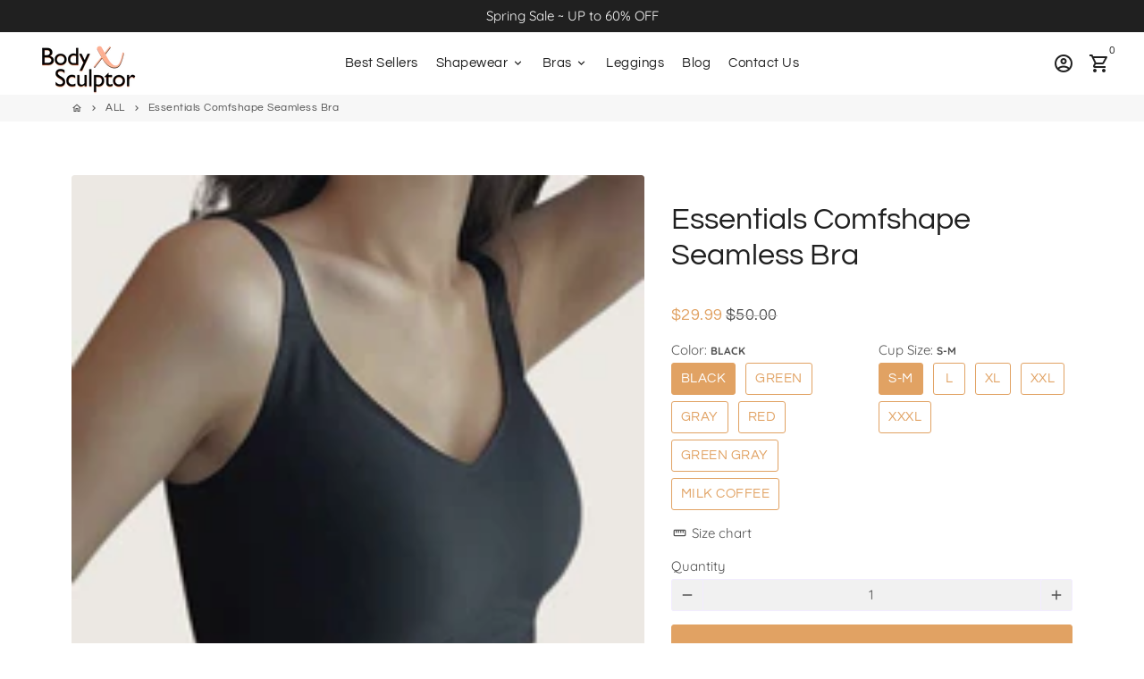

--- FILE ---
content_type: text/html; charset=utf-8
request_url: https://bodysculptorx.com/collections/all/products/essentials-comfshape-seamless-bra?variant=43490054930656
body_size: 81513
content:
<!doctype html>
<html lang="en">
  <head>
<link rel='preconnect dns-prefetch' href='https://api.config-security.com/' crossorigin />
<link rel='preconnect dns-prefetch' href='https://conf.config-security.com/' crossorigin />
<link rel='preconnect dns-prefetch' href='https://whale.camera/' crossorigin />
<script>
/* >> TriplePixel :: start*/
window.TriplePixelData={TripleName:"bodysulptorx.myshopify.com",ver:"2.12",plat:"SHOPIFY",isHeadless:false},function(W,H,A,L,E,_,B,N){function O(U,T,P,H,R){void 0===R&&(R=!1),H=new XMLHttpRequest,P?(H.open("POST",U,!0),H.setRequestHeader("Content-Type","text/plain")):H.open("GET",U,!0),H.send(JSON.stringify(P||{})),H.onreadystatechange=function(){4===H.readyState&&200===H.status?(R=H.responseText,U.includes(".txt")?eval(R):P||(N[B]=R)):(299<H.status||H.status<200)&&T&&!R&&(R=!0,O(U,T-1,P))}}if(N=window,!N[H+"sn"]){N[H+"sn"]=1,L=function(){return Date.now().toString(36)+"_"+Math.random().toString(36)};try{A.setItem(H,1+(0|A.getItem(H)||0)),(E=JSON.parse(A.getItem(H+"U")||"[]")).push({u:location.href,r:document.referrer,t:Date.now(),id:L()}),A.setItem(H+"U",JSON.stringify(E))}catch(e){}var i,m,p;A.getItem('"!nC`')||(_=A,A=N,A[H]||(E=A[H]=function(t,e,a){return void 0===a&&(a=[]),"State"==t?E.s:(W=L(),(E._q=E._q||[]).push([W,t,e].concat(a)),W)},E.s="Installed",E._q=[],E.ch=W,B="configSecurityConfModel",N[B]=1,O("https://conf.config-security.com/model",5),i=L(),m=A[atob("c2NyZWVu")],_.setItem("di_pmt_wt",i),p={id:i,action:"profile",avatar:_.getItem("auth-security_rand_salt_"),time:m[atob("d2lkdGg=")]+":"+m[atob("aGVpZ2h0")],host:A.TriplePixelData.TripleName,plat:A.TriplePixelData.plat,url:window.location.href,ref:document.referrer,ver:A.TriplePixelData.ver},O("https://api.config-security.com/event",5,p),O("https://whale.camera/live/dot.txt",5)))}}("","TriplePixel",localStorage);
/* << TriplePixel :: end*/
</script>
<link rel='preconnect dns-prefetch' href='https://triplewhale-pixel.web.app/' crossorigin />
    
<!-- AnyTrack Tracking Code -->
<script>!function(e,t,n,s,a){(a=t.createElement(n)).async=!0,a.src="https://assets.anytrack.io/1Ajq2EBzRS9n.js",(t=t.getElementsByTagName(n)[0]).parentNode.insertBefore(a,t),e[s]=e[s]||function(){(e[s].q=e[s].q||[]).push(arguments)}}(window,document,"script","AnyTrack");</script>
<!-- End AnyTrack Tracking Code -->
    
<script async src="https://www.googleoptimize.com/optimize.js?id=OPT-PR58W8Q"></script>
  
<script>
/* >> TriplePixel :: start*/
window.TriplePixelData={TripleName:"bodysulptorx.myshopify.com",ver:"1.9.0"},function(W,H,A,L,E,_,B,N){function O(U,T,P,H,R){void 0===R&&(R=!1),H=new XMLHttpRequest,P?(H.open("POST",U,!0),H.setRequestHeader("Content-Type","application/json")):H.open("GET",U,!0),H.send(JSON.stringify(P||{})),H.onreadystatechange=function(){4===H.readyState&&200===H.status?(R=H.responseText,U.includes(".txt")?eval(R):P||(N[B]=R)):(299<H.status||H.status<200)&&T&&!R&&(R=!0,O(U,T-1))}}if(N=window,!N[H+"sn"]){N[H+"sn"]=1;try{A.setItem(H,1+(0|A.getItem(H)||0)),(E=JSON.parse(A.getItem(H+"U")||"[]")).push(location.href),A.setItem(H+"U",JSON.stringify(E))}catch(e){}var i,m,p;A.getItem('"!nC`')||(_=A,A=N,A[H]||(L=function(){return Date.now().toString(36)+"_"+Math.random().toString(36)},E=A[H]=function(t,e){return"State"==t?E.s:(W=L(),(E._q=E._q||[]).push([W,t,e]),W)},E.s="Installed",E._q=[],E.ch=W,B="configSecurityConfModel",N[B]=1,O("//conf.config-security.com/model",5),i=L(),m=A[atob("c2NyZWVu")],_.setItem("di_pmt_wt",i),p={id:i,action:"profile",avatar:_.getItem("auth-security_rand_salt_"),time:m[atob("d2lkdGg=")]+":"+m[atob("aGVpZ2h0")],host:A.TriplePixelData.TripleName,url:window.location.href,ref:document.referrer,ver:window.TriplePixelData.ver},O("//api.config-security.com/",5,p),O("//triplewhale-pixel.web.app/dot1.9.txt",5)))}}("","TriplePixel",localStorage);
/* << TriplePixel :: end*/
</script>
    
    <!-- Basic page needs -->
    <meta charset="utf-8">
    <meta http-equiv="X-UA-Compatible" content="IE=edge,chrome=1">
    <meta name="viewport" content="width=device-width,initial-scale=1,shrink-to-fit=no">
    <meta name="theme-color" content="#ffffff">
    <meta name="apple-mobile-web-app-capable" content="yes">
    <meta name="mobile-web-app-capable" content="yes">
    <meta name="author" content="Debutify">

    
    
      <meta name="robots" content="index">
    

    <!-- Preconnect external ressources -->
    <link rel="preconnect" href="https://cdn.shopify.com" crossorigin>
    <link rel="preconnect" href="https://fonts.shopifycdn.com" crossorigin>
    <link rel="preconnect" href="https://shop.app" crossorigin>
    <link rel="preconnect" href="https://monorail-edge.shopifysvc.com"><link rel="preconnect" href="https://godog.shopifycloud.com"><!-- Preload assets -->
    <link rel="preload" href="//bodysculptorx.com/cdn/shop/t/32/assets/theme.scss.css?v=117449504869781961331713518428" as="style">
    <link rel="preload" as="font" href="//bodysculptorx.com/cdn/fonts/questrial/questrial_n4.66abac5d8209a647b4bf8089b0451928ef144c07.woff2" type="font/woff2" crossorigin>
    <link rel="preload" as="font" href="//bodysculptorx.com/cdn/fonts/questrial/questrial_n4.66abac5d8209a647b4bf8089b0451928ef144c07.woff2" type="font/woff2" crossorigin>
    <link rel="preload" as="font" href="//bodysculptorx.com/cdn/fonts/quicksand/quicksand_n4.bf8322a9d1da765aa396ad7b6eeb81930a6214de.woff2" type="font/woff2" crossorigin>
    <link rel="preload" as="font" href="//bodysculptorx.com/cdn/shop/t/32/assets/material-icons-outlined.woff2?v=141032514307594503641713414001" type="font/woff2" crossorigin>
    <link rel="preload" href="//bodysculptorx.com/cdn/shop/t/32/assets/jquery-2.2.3.min.js?v=40203790232134668251713414001" as="script">
    <link rel="preload" href="//bodysculptorx.com/cdn/shop/t/32/assets/theme.js?v=153006502295024494291713431802" as="script">
    <link rel="preload" href="//bodysculptorx.com/cdn/shop/t/32/assets/lazysizes.min.js?v=46221891067352676611713414001" as="script"><link rel="canonical" href="https://bodysculptorx.com/products/essentials-comfshape-seamless-bra"><!-- Fav icon -->
    <link sizes="192x192" rel="shortcut icon" type="image/png"href="//bodysculptorx.com/cdn/shop/files/waist-logo1_192x192.png?v=1614314826">

    <!-- Title and description -->
    <title>
      Essentials Comfshape Seamless Wireless Bra &ndash; BODY SCULPTOR X
    </title><meta name="description" content="Designed for all-day comfort, our Essentials Comfshape Seamless Bra was created for women of all body types. It is made entirely using a highly breathable, stretchy fabric for that barely-there feeling. With it, you can finally say goodbye to bras with straps that dig into you because it comes with extra wide straps fo"><!-- Social meta --><!-- /snippets/social-meta-tags.liquid --><meta property="og:site_name" content="BODY SCULPTOR X">
<meta property="og:url" content="https://bodysculptorx.com/products/essentials-comfshape-seamless-bra">
<meta property="og:title" content="Essentials Comfshape Seamless Wireless Bra">
<meta property="og:type" content="product">
<meta property="og:description" content="Designed for all-day comfort, our Essentials Comfshape Seamless Bra was created for women of all body types. It is made entirely using a highly breathable, stretchy fabric for that barely-there feeling. With it, you can finally say goodbye to bras with straps that dig into you because it comes with extra wide straps fo"><meta property="og:price:amount" content="29.99">
  <meta property="og:price:currency" content="USD"><meta property="og:image" content="http://bodysculptorx.com/cdn/shop/products/BRA_1200x1200.jpg?v=1669775316"><meta property="og:image" content="http://bodysculptorx.com/cdn/shop/products/BRA_1200x1200.jpg?v=1669775316"><meta property="og:image" content="http://bodysculptorx.com/cdn/shop/products/BRA_1200x1200.jpg?v=1669775316">
<meta property="og:image:secure_url" content="https://bodysculptorx.com/cdn/shop/products/BRA_1200x1200.jpg?v=1669775316"><meta property="og:image:secure_url" content="https://bodysculptorx.com/cdn/shop/products/BRA_1200x1200.jpg?v=1669775316"><meta property="og:image:secure_url" content="https://bodysculptorx.com/cdn/shop/products/BRA_1200x1200.jpg?v=1669775316"><meta name="twitter:card" content="summary_large_image">
<meta name="twitter:title" content="Essentials Comfshape Seamless Wireless Bra">
<meta name="twitter:description" content="Designed for all-day comfort, our Essentials Comfshape Seamless Bra was created for women of all body types. It is made entirely using a highly breathable, stretchy fabric for that barely-there feeling. With it, you can finally say goodbye to bras with straps that dig into you because it comes with extra wide straps fo">
<!-- CSS  -->
    <link href="//bodysculptorx.com/cdn/shop/t/32/assets/theme.scss.css?v=117449504869781961331713518428" rel="stylesheet" type="text/css" media="all" />
    <link href="//bodysculptorx.com/cdn/shop/t/32/assets/custom.css?v=56746224989504808371713414001" rel="stylesheet" type="text/css" media="all" />

    <!-- Load fonts independently to prevent redering blocks -->
    <style>
      @font-face {
  font-family: Questrial;
  font-weight: 400;
  font-style: normal;
  font-display: swap;
  src: url("//bodysculptorx.com/cdn/fonts/questrial/questrial_n4.66abac5d8209a647b4bf8089b0451928ef144c07.woff2") format("woff2"),
       url("//bodysculptorx.com/cdn/fonts/questrial/questrial_n4.e86c53e77682db9bf4b0ee2dd71f214dc16adda4.woff") format("woff");
}

      @font-face {
  font-family: Questrial;
  font-weight: 400;
  font-style: normal;
  font-display: swap;
  src: url("//bodysculptorx.com/cdn/fonts/questrial/questrial_n4.66abac5d8209a647b4bf8089b0451928ef144c07.woff2") format("woff2"),
       url("//bodysculptorx.com/cdn/fonts/questrial/questrial_n4.e86c53e77682db9bf4b0ee2dd71f214dc16adda4.woff") format("woff");
}

      @font-face {
  font-family: Quicksand;
  font-weight: 400;
  font-style: normal;
  font-display: swap;
  src: url("//bodysculptorx.com/cdn/fonts/quicksand/quicksand_n4.bf8322a9d1da765aa396ad7b6eeb81930a6214de.woff2") format("woff2"),
       url("//bodysculptorx.com/cdn/fonts/quicksand/quicksand_n4.fa4cbd232d3483059e72b11f7239959a64c98426.woff") format("woff");
}

      @font-face {
  font-family: Quicksand;
  font-weight: 700;
  font-style: normal;
  font-display: swap;
  src: url("//bodysculptorx.com/cdn/fonts/quicksand/quicksand_n7.d375fe11182475f82f7bb6306a0a0e4018995610.woff2") format("woff2"),
       url("//bodysculptorx.com/cdn/fonts/quicksand/quicksand_n7.8ac2ae2fc4b90ef79aaa7aedb927d39f9f9aa3f4.woff") format("woff");
}

      
      
      
      @font-face {
        font-family: Material Icons Outlined;
        font-weight: 400;
        font-style: normal;
        font-display: block;
        src: url(//bodysculptorx.com/cdn/shop/t/32/assets/material-icons-outlined.woff2?v=141032514307594503641713414001) format("woff2");
      }
    </style>

    <!-- Theme strings and settings -->
    <script>window.debutify = false;window.theme = window.theme || {};

      theme.variables = {
        small: 769,
        postSmall: 769.1,
        animationDuration: 600,
        animationSlow: 1000,
        transitionSpeed: 300,
        fastClickPluginLink: "\/\/bodysculptorx.com\/cdn\/shop\/t\/32\/assets\/FastClick.js?v=80848051190165111191713414001",
        jQueryUIPluginLink: "\/\/bodysculptorx.com\/cdn\/shop\/t\/32\/assets\/jquery-ui.min.js?v=70596825350812787271713414001",
        jQueryUIAutocompletePluginLink: "\/\/bodysculptorx.com\/cdn\/shop\/t\/32\/assets\/jquery.ui.autocomplete.scroll.min.js?v=65694924680175604831713414001",
        jQueryExitIntentPluginLink: "\/\/bodysculptorx.com\/cdn\/shop\/t\/32\/assets\/jquery.exitintent.min.js?v=141936771459652646111713414001",
        trackingPluginLink: "\/\/www.17track.net\/externalcall.js"
      };

      theme.settings = {
        cartType: "drawer",
        stickyHeader: true,
        heightHeader: 70,
        heightHeaderMobile: 60,
        icon: "material-icons-outlined",
        currencyOriginalPrice: true,
        customCurrency: true,
        dbtfyATCAnimationType: "shake",
        dbtfyATCAnimationInterval: 6,
        dbtfySalesCountdownDays: "d",
        dbtfySalesCountdownHours: "h",
        dbtfySalesCountdownMinutes: "m",
        dbtfySalesCountdownSeconds: "s",
        dbtfyShopProtectImage: true,
        dbtfyShopProtectDrag: true,
        dbtfyShopProtectTextProduct: true,
        dbtfyShopProtectTextArticle: true,
        dbtfyShopProtectCollection: true,
        isSearchEnabled: false,
        customScript: "",
      };

      theme.strings = {
        zoomClose: "Close (Esc)",
        zoomPrev: "Previous (Left arrow key)",
        zoomNext: "Next (Right arrow key)",
        moneyFormat: "\u003cspan class=money\u003e${{amount}} \u003c\/span\u003e",
        moneyWithCurrencyFormat: "${{amount}} USD",
        currencyFormat: "money_format",
        defaultCurrency: "USD",
        saveFormat: "Save {{ saved_amount }}",
        addressError: "Error looking up that address",
        addressNoResults: "No results for that address",
        addressQueryLimit: "You have exceeded the Google API usage limit. Consider upgrading to a \u003ca href=\"https:\/\/developers.google.com\/maps\/premium\/usage-limits\"\u003ePremium Plan\u003c\/a\u003e.",
        authError: "There was a problem authenticating your Google Maps account.",
        cartCookie: "Enable cookies to use the shopping cart",
        addToCart: "Add to Cart",
        soldOut: "Sold Out",
        unavailable: "Unavailable",
        regularPrice: "Regular price",
        salePrice: "Sale price",
        saveLabel: "Save {{ saved_amount }}",
        quantityLabel: "Quantity",
        shopCurrency: "USD",shopPrimaryLocale: "en",};

      window.lazySizesConfig = window.lazySizesConfig || {};
      window.lazySizesConfig.customMedia = {
        "--small": `(max-width: ${theme.variables.small}px)`
      };
    </script>

    <!-- JS -->
    <script src="//bodysculptorx.com/cdn/shop/t/32/assets/jquery-2.2.3.min.js?v=40203790232134668251713414001" type="text/javascript"></script>

    <script src="//bodysculptorx.com/cdn/shop/t/32/assets/theme.js?v=153006502295024494291713431802" defer="defer"></script>

    <script src="//bodysculptorx.com/cdn/shop/t/32/assets/lazysizes.min.js?v=46221891067352676611713414001" async="async"></script>

    <script src="//bodysculptorx.com/cdn/shop/t/32/assets/custom.js?v=74854542880923655761713414001"></script>
    
    <link href="//cdnjs.cloudflare.com/ajax/libs/font-awesome/4.7.0/css/font-awesome.min.css" rel="stylesheet" type="text/css" media="all" />
<!-- Header hook for plugins -->
    <script>window.performance && window.performance.mark && window.performance.mark('shopify.content_for_header.start');</script><meta name="google-site-verification" content="pgRSNgBcGfnLLFYTiW-ujWmm7GBKZNJSmfxQq_vt1pw">
<meta id="shopify-digital-wallet" name="shopify-digital-wallet" content="/48188096671/digital_wallets/dialog">
<meta name="shopify-checkout-api-token" content="495b9fe4199f4ddb61d0d41ba3cd1bb8">
<meta id="in-context-paypal-metadata" data-shop-id="48188096671" data-venmo-supported="true" data-environment="production" data-locale="en_US" data-paypal-v4="true" data-currency="USD">
<link rel="alternate" hreflang="x-default" href="https://bodysculptorx.com/products/essentials-comfshape-seamless-bra">
<link rel="alternate" hreflang="en" href="https://bodysculptorx.com/products/essentials-comfshape-seamless-bra">
<link rel="alternate" hreflang="de" href="https://bodysculptorx.com/de/products/essentials-comfshape-seamless-bra">
<link rel="alternate" hreflang="es" href="https://bodysculptorx.com/es/products/essentials-comfshape-seamless-bra">
<link rel="alternate" hreflang="en-AE" href="https://bodysculptorx.com/en-ae/products/essentials-comfshape-seamless-bra">
<link rel="alternate" hreflang="en-DK" href="https://bodysculptorx.com/en-dk/products/essentials-comfshape-seamless-bra">
<link rel="alternate" hreflang="en-AX" href="https://bodysculptorx.com/en-eu/products/essentials-comfshape-seamless-bra">
<link rel="alternate" hreflang="es-AX" href="https://bodysculptorx.com/es-eu/products/essentials-comfshape-seamless-bra">
<link rel="alternate" hreflang="en-AD" href="https://bodysculptorx.com/en-eu/products/essentials-comfshape-seamless-bra">
<link rel="alternate" hreflang="es-AD" href="https://bodysculptorx.com/es-eu/products/essentials-comfshape-seamless-bra">
<link rel="alternate" hreflang="en-CY" href="https://bodysculptorx.com/en-eu/products/essentials-comfshape-seamless-bra">
<link rel="alternate" hreflang="es-CY" href="https://bodysculptorx.com/es-eu/products/essentials-comfshape-seamless-bra">
<link rel="alternate" hreflang="en-EE" href="https://bodysculptorx.com/en-eu/products/essentials-comfshape-seamless-bra">
<link rel="alternate" hreflang="es-EE" href="https://bodysculptorx.com/es-eu/products/essentials-comfshape-seamless-bra">
<link rel="alternate" hreflang="en-FI" href="https://bodysculptorx.com/en-eu/products/essentials-comfshape-seamless-bra">
<link rel="alternate" hreflang="es-FI" href="https://bodysculptorx.com/es-eu/products/essentials-comfshape-seamless-bra">
<link rel="alternate" hreflang="en-FR" href="https://bodysculptorx.com/en-eu/products/essentials-comfshape-seamless-bra">
<link rel="alternate" hreflang="es-FR" href="https://bodysculptorx.com/es-eu/products/essentials-comfshape-seamless-bra">
<link rel="alternate" hreflang="en-GF" href="https://bodysculptorx.com/en-eu/products/essentials-comfshape-seamless-bra">
<link rel="alternate" hreflang="es-GF" href="https://bodysculptorx.com/es-eu/products/essentials-comfshape-seamless-bra">
<link rel="alternate" hreflang="en-TF" href="https://bodysculptorx.com/en-eu/products/essentials-comfshape-seamless-bra">
<link rel="alternate" hreflang="es-TF" href="https://bodysculptorx.com/es-eu/products/essentials-comfshape-seamless-bra">
<link rel="alternate" hreflang="en-GR" href="https://bodysculptorx.com/en-eu/products/essentials-comfshape-seamless-bra">
<link rel="alternate" hreflang="es-GR" href="https://bodysculptorx.com/es-eu/products/essentials-comfshape-seamless-bra">
<link rel="alternate" hreflang="en-GP" href="https://bodysculptorx.com/en-eu/products/essentials-comfshape-seamless-bra">
<link rel="alternate" hreflang="es-GP" href="https://bodysculptorx.com/es-eu/products/essentials-comfshape-seamless-bra">
<link rel="alternate" hreflang="en-VA" href="https://bodysculptorx.com/en-eu/products/essentials-comfshape-seamless-bra">
<link rel="alternate" hreflang="es-VA" href="https://bodysculptorx.com/es-eu/products/essentials-comfshape-seamless-bra">
<link rel="alternate" hreflang="en-IE" href="https://bodysculptorx.com/en-eu/products/essentials-comfshape-seamless-bra">
<link rel="alternate" hreflang="es-IE" href="https://bodysculptorx.com/es-eu/products/essentials-comfshape-seamless-bra">
<link rel="alternate" hreflang="en-IT" href="https://bodysculptorx.com/en-eu/products/essentials-comfshape-seamless-bra">
<link rel="alternate" hreflang="es-IT" href="https://bodysculptorx.com/es-eu/products/essentials-comfshape-seamless-bra">
<link rel="alternate" hreflang="en-XK" href="https://bodysculptorx.com/en-eu/products/essentials-comfshape-seamless-bra">
<link rel="alternate" hreflang="es-XK" href="https://bodysculptorx.com/es-eu/products/essentials-comfshape-seamless-bra">
<link rel="alternate" hreflang="en-LV" href="https://bodysculptorx.com/en-eu/products/essentials-comfshape-seamless-bra">
<link rel="alternate" hreflang="es-LV" href="https://bodysculptorx.com/es-eu/products/essentials-comfshape-seamless-bra">
<link rel="alternate" hreflang="en-LT" href="https://bodysculptorx.com/en-eu/products/essentials-comfshape-seamless-bra">
<link rel="alternate" hreflang="es-LT" href="https://bodysculptorx.com/es-eu/products/essentials-comfshape-seamless-bra">
<link rel="alternate" hreflang="en-MT" href="https://bodysculptorx.com/en-eu/products/essentials-comfshape-seamless-bra">
<link rel="alternate" hreflang="es-MT" href="https://bodysculptorx.com/es-eu/products/essentials-comfshape-seamless-bra">
<link rel="alternate" hreflang="en-MQ" href="https://bodysculptorx.com/en-eu/products/essentials-comfshape-seamless-bra">
<link rel="alternate" hreflang="es-MQ" href="https://bodysculptorx.com/es-eu/products/essentials-comfshape-seamless-bra">
<link rel="alternate" hreflang="en-YT" href="https://bodysculptorx.com/en-eu/products/essentials-comfshape-seamless-bra">
<link rel="alternate" hreflang="es-YT" href="https://bodysculptorx.com/es-eu/products/essentials-comfshape-seamless-bra">
<link rel="alternate" hreflang="en-MC" href="https://bodysculptorx.com/en-eu/products/essentials-comfshape-seamless-bra">
<link rel="alternate" hreflang="es-MC" href="https://bodysculptorx.com/es-eu/products/essentials-comfshape-seamless-bra">
<link rel="alternate" hreflang="en-ME" href="https://bodysculptorx.com/en-eu/products/essentials-comfshape-seamless-bra">
<link rel="alternate" hreflang="es-ME" href="https://bodysculptorx.com/es-eu/products/essentials-comfshape-seamless-bra">
<link rel="alternate" hreflang="en-NL" href="https://bodysculptorx.com/en-eu/products/essentials-comfshape-seamless-bra">
<link rel="alternate" hreflang="es-NL" href="https://bodysculptorx.com/es-eu/products/essentials-comfshape-seamless-bra">
<link rel="alternate" hreflang="en-PT" href="https://bodysculptorx.com/en-eu/products/essentials-comfshape-seamless-bra">
<link rel="alternate" hreflang="es-PT" href="https://bodysculptorx.com/es-eu/products/essentials-comfshape-seamless-bra">
<link rel="alternate" hreflang="en-RE" href="https://bodysculptorx.com/en-eu/products/essentials-comfshape-seamless-bra">
<link rel="alternate" hreflang="es-RE" href="https://bodysculptorx.com/es-eu/products/essentials-comfshape-seamless-bra">
<link rel="alternate" hreflang="en-BL" href="https://bodysculptorx.com/en-eu/products/essentials-comfshape-seamless-bra">
<link rel="alternate" hreflang="es-BL" href="https://bodysculptorx.com/es-eu/products/essentials-comfshape-seamless-bra">
<link rel="alternate" hreflang="en-MF" href="https://bodysculptorx.com/en-eu/products/essentials-comfshape-seamless-bra">
<link rel="alternate" hreflang="es-MF" href="https://bodysculptorx.com/es-eu/products/essentials-comfshape-seamless-bra">
<link rel="alternate" hreflang="en-PM" href="https://bodysculptorx.com/en-eu/products/essentials-comfshape-seamless-bra">
<link rel="alternate" hreflang="es-PM" href="https://bodysculptorx.com/es-eu/products/essentials-comfshape-seamless-bra">
<link rel="alternate" hreflang="en-SM" href="https://bodysculptorx.com/en-eu/products/essentials-comfshape-seamless-bra">
<link rel="alternate" hreflang="es-SM" href="https://bodysculptorx.com/es-eu/products/essentials-comfshape-seamless-bra">
<link rel="alternate" hreflang="en-SK" href="https://bodysculptorx.com/en-eu/products/essentials-comfshape-seamless-bra">
<link rel="alternate" hreflang="es-SK" href="https://bodysculptorx.com/es-eu/products/essentials-comfshape-seamless-bra">
<link rel="alternate" hreflang="en-SI" href="https://bodysculptorx.com/en-eu/products/essentials-comfshape-seamless-bra">
<link rel="alternate" hreflang="es-SI" href="https://bodysculptorx.com/es-eu/products/essentials-comfshape-seamless-bra">
<link rel="alternate" hreflang="en-ES" href="https://bodysculptorx.com/en-eu/products/essentials-comfshape-seamless-bra">
<link rel="alternate" hreflang="es-ES" href="https://bodysculptorx.com/es-eu/products/essentials-comfshape-seamless-bra">
<link rel="alternate" hreflang="en-GB" href="https://bodysculptorx.com/en-gb/products/essentials-comfshape-seamless-bra">
<link rel="alternate" hreflang="en-NO" href="https://bodysculptorx.com/en-no/products/essentials-comfshape-seamless-bra">
<link rel="alternate" hreflang="en-SE" href="https://bodysculptorx.com/en-se/products/essentials-comfshape-seamless-bra">
<link rel="alternate" hreflang="en-SG" href="https://bodysculptorx.com/en-sg/products/essentials-comfshape-seamless-bra">
<link rel="alternate" hreflang="en-DE" href="https://bodysculptorx.com/en-de/products/essentials-comfshape-seamless-bra">
<link rel="alternate" hreflang="en-AT" href="https://bodysculptorx.com/en-de/products/essentials-comfshape-seamless-bra">
<link rel="alternate" hreflang="en-BE" href="https://bodysculptorx.com/en-de/products/essentials-comfshape-seamless-bra">
<link rel="alternate" hreflang="en-CH" href="https://bodysculptorx.com/en-de/products/essentials-comfshape-seamless-bra">
<link rel="alternate" hreflang="en-LU" href="https://bodysculptorx.com/en-de/products/essentials-comfshape-seamless-bra">
<link rel="alternate" hreflang="en-MX" href="https://bodysculptorx.com/en-mx/products/essentials-comfshape-seamless-bra">
<link rel="alternate" hreflang="es-MX" href="https://bodysculptorx.com/es-mx/products/essentials-comfshape-seamless-bra">
<link rel="alternate" type="application/json+oembed" href="https://bodysculptorx.com/products/essentials-comfshape-seamless-bra.oembed">
<script async="async" src="/checkouts/internal/preloads.js?locale=en-US"></script>
<link rel="preconnect" href="https://shop.app" crossorigin="anonymous">
<script async="async" src="https://shop.app/checkouts/internal/preloads.js?locale=en-US&shop_id=48188096671" crossorigin="anonymous"></script>
<script id="apple-pay-shop-capabilities" type="application/json">{"shopId":48188096671,"countryCode":"US","currencyCode":"USD","merchantCapabilities":["supports3DS"],"merchantId":"gid:\/\/shopify\/Shop\/48188096671","merchantName":"BODY SCULPTOR X","requiredBillingContactFields":["postalAddress","email"],"requiredShippingContactFields":["postalAddress","email"],"shippingType":"shipping","supportedNetworks":["visa","masterCard","amex","discover","elo","jcb"],"total":{"type":"pending","label":"BODY SCULPTOR X","amount":"1.00"},"shopifyPaymentsEnabled":true,"supportsSubscriptions":true}</script>
<script id="shopify-features" type="application/json">{"accessToken":"495b9fe4199f4ddb61d0d41ba3cd1bb8","betas":["rich-media-storefront-analytics"],"domain":"bodysculptorx.com","predictiveSearch":true,"shopId":48188096671,"locale":"en"}</script>
<script>var Shopify = Shopify || {};
Shopify.shop = "bodysulptorx.myshopify.com";
Shopify.locale = "en";
Shopify.currency = {"active":"USD","rate":"1.0"};
Shopify.country = "US";
Shopify.theme = {"name":"Bodysculptorx | Codify infotech (18-4-24)","id":141924991200,"schema_name":"Debutify","schema_version":"3.0.1","theme_store_id":null,"role":"main"};
Shopify.theme.handle = "null";
Shopify.theme.style = {"id":null,"handle":null};
Shopify.cdnHost = "bodysculptorx.com/cdn";
Shopify.routes = Shopify.routes || {};
Shopify.routes.root = "/";</script>
<script type="module">!function(o){(o.Shopify=o.Shopify||{}).modules=!0}(window);</script>
<script>!function(o){function n(){var o=[];function n(){o.push(Array.prototype.slice.apply(arguments))}return n.q=o,n}var t=o.Shopify=o.Shopify||{};t.loadFeatures=n(),t.autoloadFeatures=n()}(window);</script>
<script>
  window.ShopifyPay = window.ShopifyPay || {};
  window.ShopifyPay.apiHost = "shop.app\/pay";
  window.ShopifyPay.redirectState = null;
</script>
<script id="shop-js-analytics" type="application/json">{"pageType":"product"}</script>
<script defer="defer" async type="module" src="//bodysculptorx.com/cdn/shopifycloud/shop-js/modules/v2/client.init-shop-cart-sync_C5BV16lS.en.esm.js"></script>
<script defer="defer" async type="module" src="//bodysculptorx.com/cdn/shopifycloud/shop-js/modules/v2/chunk.common_CygWptCX.esm.js"></script>
<script type="module">
  await import("//bodysculptorx.com/cdn/shopifycloud/shop-js/modules/v2/client.init-shop-cart-sync_C5BV16lS.en.esm.js");
await import("//bodysculptorx.com/cdn/shopifycloud/shop-js/modules/v2/chunk.common_CygWptCX.esm.js");

  window.Shopify.SignInWithShop?.initShopCartSync?.({"fedCMEnabled":true,"windoidEnabled":true});

</script>
<script>
  window.Shopify = window.Shopify || {};
  if (!window.Shopify.featureAssets) window.Shopify.featureAssets = {};
  window.Shopify.featureAssets['shop-js'] = {"shop-cart-sync":["modules/v2/client.shop-cart-sync_ZFArdW7E.en.esm.js","modules/v2/chunk.common_CygWptCX.esm.js"],"init-fed-cm":["modules/v2/client.init-fed-cm_CmiC4vf6.en.esm.js","modules/v2/chunk.common_CygWptCX.esm.js"],"shop-button":["modules/v2/client.shop-button_tlx5R9nI.en.esm.js","modules/v2/chunk.common_CygWptCX.esm.js"],"shop-cash-offers":["modules/v2/client.shop-cash-offers_DOA2yAJr.en.esm.js","modules/v2/chunk.common_CygWptCX.esm.js","modules/v2/chunk.modal_D71HUcav.esm.js"],"init-windoid":["modules/v2/client.init-windoid_sURxWdc1.en.esm.js","modules/v2/chunk.common_CygWptCX.esm.js"],"shop-toast-manager":["modules/v2/client.shop-toast-manager_ClPi3nE9.en.esm.js","modules/v2/chunk.common_CygWptCX.esm.js"],"init-shop-email-lookup-coordinator":["modules/v2/client.init-shop-email-lookup-coordinator_B8hsDcYM.en.esm.js","modules/v2/chunk.common_CygWptCX.esm.js"],"init-shop-cart-sync":["modules/v2/client.init-shop-cart-sync_C5BV16lS.en.esm.js","modules/v2/chunk.common_CygWptCX.esm.js"],"avatar":["modules/v2/client.avatar_BTnouDA3.en.esm.js"],"pay-button":["modules/v2/client.pay-button_FdsNuTd3.en.esm.js","modules/v2/chunk.common_CygWptCX.esm.js"],"init-customer-accounts":["modules/v2/client.init-customer-accounts_DxDtT_ad.en.esm.js","modules/v2/client.shop-login-button_C5VAVYt1.en.esm.js","modules/v2/chunk.common_CygWptCX.esm.js","modules/v2/chunk.modal_D71HUcav.esm.js"],"init-shop-for-new-customer-accounts":["modules/v2/client.init-shop-for-new-customer-accounts_ChsxoAhi.en.esm.js","modules/v2/client.shop-login-button_C5VAVYt1.en.esm.js","modules/v2/chunk.common_CygWptCX.esm.js","modules/v2/chunk.modal_D71HUcav.esm.js"],"shop-login-button":["modules/v2/client.shop-login-button_C5VAVYt1.en.esm.js","modules/v2/chunk.common_CygWptCX.esm.js","modules/v2/chunk.modal_D71HUcav.esm.js"],"init-customer-accounts-sign-up":["modules/v2/client.init-customer-accounts-sign-up_CPSyQ0Tj.en.esm.js","modules/v2/client.shop-login-button_C5VAVYt1.en.esm.js","modules/v2/chunk.common_CygWptCX.esm.js","modules/v2/chunk.modal_D71HUcav.esm.js"],"shop-follow-button":["modules/v2/client.shop-follow-button_Cva4Ekp9.en.esm.js","modules/v2/chunk.common_CygWptCX.esm.js","modules/v2/chunk.modal_D71HUcav.esm.js"],"checkout-modal":["modules/v2/client.checkout-modal_BPM8l0SH.en.esm.js","modules/v2/chunk.common_CygWptCX.esm.js","modules/v2/chunk.modal_D71HUcav.esm.js"],"lead-capture":["modules/v2/client.lead-capture_Bi8yE_yS.en.esm.js","modules/v2/chunk.common_CygWptCX.esm.js","modules/v2/chunk.modal_D71HUcav.esm.js"],"shop-login":["modules/v2/client.shop-login_D6lNrXab.en.esm.js","modules/v2/chunk.common_CygWptCX.esm.js","modules/v2/chunk.modal_D71HUcav.esm.js"],"payment-terms":["modules/v2/client.payment-terms_CZxnsJam.en.esm.js","modules/v2/chunk.common_CygWptCX.esm.js","modules/v2/chunk.modal_D71HUcav.esm.js"]};
</script>
<script>(function() {
  var isLoaded = false;
  function asyncLoad() {
    if (isLoaded) return;
    isLoaded = true;
    var urls = ["https:\/\/sizechart.apps.avada.io\/scripttag\/avada-size-chart.min.js?shop=bodysulptorx.myshopify.com","https:\/\/d18eg7dreypte5.cloudfront.net\/scripts\/integrations\/subscription.js?shop=bodysulptorx.myshopify.com","\/\/cdn.shopify.com\/s\/files\/1\/0875\/2064\/files\/easyslider-1.0.0.js?shop=bodysulptorx.myshopify.com","https:\/\/d18eg7dreypte5.cloudfront.net\/browse-abandonment\/smsbump_timer.js?shop=bodysulptorx.myshopify.com","https:\/\/intg.snapchat.com\/shopify\/shopify-scevent-init.js?id=d8c1a26a-6af0-4173-85ef-73c1fc433e51\u0026shop=bodysulptorx.myshopify.com"];
    for (var i = 0; i < urls.length; i++) {
      var s = document.createElement('script');
      s.type = 'text/javascript';
      s.async = true;
      s.src = urls[i];
      var x = document.getElementsByTagName('script')[0];
      x.parentNode.insertBefore(s, x);
    }
  };
  if(window.attachEvent) {
    window.attachEvent('onload', asyncLoad);
  } else {
    window.addEventListener('load', asyncLoad, false);
  }
})();</script>
<script id="__st">var __st={"a":48188096671,"offset":-21600,"reqid":"48a5696c-2192-4b98-b9ac-5021b90239e0-1768740459","pageurl":"bodysculptorx.com\/collections\/all\/products\/essentials-comfshape-seamless-bra?variant=43490054930656","u":"7a84322cfecf","p":"product","rtyp":"product","rid":7881441149152};</script>
<script>window.ShopifyPaypalV4VisibilityTracking = true;</script>
<script id="captcha-bootstrap">!function(){'use strict';const t='contact',e='account',n='new_comment',o=[[t,t],['blogs',n],['comments',n],[t,'customer']],c=[[e,'customer_login'],[e,'guest_login'],[e,'recover_customer_password'],[e,'create_customer']],r=t=>t.map((([t,e])=>`form[action*='/${t}']:not([data-nocaptcha='true']) input[name='form_type'][value='${e}']`)).join(','),a=t=>()=>t?[...document.querySelectorAll(t)].map((t=>t.form)):[];function s(){const t=[...o],e=r(t);return a(e)}const i='password',u='form_key',d=['recaptcha-v3-token','g-recaptcha-response','h-captcha-response',i],f=()=>{try{return window.sessionStorage}catch{return}},m='__shopify_v',_=t=>t.elements[u];function p(t,e,n=!1){try{const o=window.sessionStorage,c=JSON.parse(o.getItem(e)),{data:r}=function(t){const{data:e,action:n}=t;return t[m]||n?{data:e,action:n}:{data:t,action:n}}(c);for(const[e,n]of Object.entries(r))t.elements[e]&&(t.elements[e].value=n);n&&o.removeItem(e)}catch(o){console.error('form repopulation failed',{error:o})}}const l='form_type',E='cptcha';function T(t){t.dataset[E]=!0}const w=window,h=w.document,L='Shopify',v='ce_forms',y='captcha';let A=!1;((t,e)=>{const n=(g='f06e6c50-85a8-45c8-87d0-21a2b65856fe',I='https://cdn.shopify.com/shopifycloud/storefront-forms-hcaptcha/ce_storefront_forms_captcha_hcaptcha.v1.5.2.iife.js',D={infoText:'Protected by hCaptcha',privacyText:'Privacy',termsText:'Terms'},(t,e,n)=>{const o=w[L][v],c=o.bindForm;if(c)return c(t,g,e,D).then(n);var r;o.q.push([[t,g,e,D],n]),r=I,A||(h.body.append(Object.assign(h.createElement('script'),{id:'captcha-provider',async:!0,src:r})),A=!0)});var g,I,D;w[L]=w[L]||{},w[L][v]=w[L][v]||{},w[L][v].q=[],w[L][y]=w[L][y]||{},w[L][y].protect=function(t,e){n(t,void 0,e),T(t)},Object.freeze(w[L][y]),function(t,e,n,w,h,L){const[v,y,A,g]=function(t,e,n){const i=e?o:[],u=t?c:[],d=[...i,...u],f=r(d),m=r(i),_=r(d.filter((([t,e])=>n.includes(e))));return[a(f),a(m),a(_),s()]}(w,h,L),I=t=>{const e=t.target;return e instanceof HTMLFormElement?e:e&&e.form},D=t=>v().includes(t);t.addEventListener('submit',(t=>{const e=I(t);if(!e)return;const n=D(e)&&!e.dataset.hcaptchaBound&&!e.dataset.recaptchaBound,o=_(e),c=g().includes(e)&&(!o||!o.value);(n||c)&&t.preventDefault(),c&&!n&&(function(t){try{if(!f())return;!function(t){const e=f();if(!e)return;const n=_(t);if(!n)return;const o=n.value;o&&e.removeItem(o)}(t);const e=Array.from(Array(32),(()=>Math.random().toString(36)[2])).join('');!function(t,e){_(t)||t.append(Object.assign(document.createElement('input'),{type:'hidden',name:u})),t.elements[u].value=e}(t,e),function(t,e){const n=f();if(!n)return;const o=[...t.querySelectorAll(`input[type='${i}']`)].map((({name:t})=>t)),c=[...d,...o],r={};for(const[a,s]of new FormData(t).entries())c.includes(a)||(r[a]=s);n.setItem(e,JSON.stringify({[m]:1,action:t.action,data:r}))}(t,e)}catch(e){console.error('failed to persist form',e)}}(e),e.submit())}));const S=(t,e)=>{t&&!t.dataset[E]&&(n(t,e.some((e=>e===t))),T(t))};for(const o of['focusin','change'])t.addEventListener(o,(t=>{const e=I(t);D(e)&&S(e,y())}));const B=e.get('form_key'),M=e.get(l),P=B&&M;t.addEventListener('DOMContentLoaded',(()=>{const t=y();if(P)for(const e of t)e.elements[l].value===M&&p(e,B);[...new Set([...A(),...v().filter((t=>'true'===t.dataset.shopifyCaptcha))])].forEach((e=>S(e,t)))}))}(h,new URLSearchParams(w.location.search),n,t,e,['guest_login'])})(!0,!0)}();</script>
<script integrity="sha256-4kQ18oKyAcykRKYeNunJcIwy7WH5gtpwJnB7kiuLZ1E=" data-source-attribution="shopify.loadfeatures" defer="defer" src="//bodysculptorx.com/cdn/shopifycloud/storefront/assets/storefront/load_feature-a0a9edcb.js" crossorigin="anonymous"></script>
<script crossorigin="anonymous" defer="defer" src="//bodysculptorx.com/cdn/shopifycloud/storefront/assets/shopify_pay/storefront-65b4c6d7.js?v=20250812"></script>
<script data-source-attribution="shopify.dynamic_checkout.dynamic.init">var Shopify=Shopify||{};Shopify.PaymentButton=Shopify.PaymentButton||{isStorefrontPortableWallets:!0,init:function(){window.Shopify.PaymentButton.init=function(){};var t=document.createElement("script");t.src="https://bodysculptorx.com/cdn/shopifycloud/portable-wallets/latest/portable-wallets.en.js",t.type="module",document.head.appendChild(t)}};
</script>
<script data-source-attribution="shopify.dynamic_checkout.buyer_consent">
  function portableWalletsHideBuyerConsent(e){var t=document.getElementById("shopify-buyer-consent"),n=document.getElementById("shopify-subscription-policy-button");t&&n&&(t.classList.add("hidden"),t.setAttribute("aria-hidden","true"),n.removeEventListener("click",e))}function portableWalletsShowBuyerConsent(e){var t=document.getElementById("shopify-buyer-consent"),n=document.getElementById("shopify-subscription-policy-button");t&&n&&(t.classList.remove("hidden"),t.removeAttribute("aria-hidden"),n.addEventListener("click",e))}window.Shopify?.PaymentButton&&(window.Shopify.PaymentButton.hideBuyerConsent=portableWalletsHideBuyerConsent,window.Shopify.PaymentButton.showBuyerConsent=portableWalletsShowBuyerConsent);
</script>
<script data-source-attribution="shopify.dynamic_checkout.cart.bootstrap">document.addEventListener("DOMContentLoaded",(function(){function t(){return document.querySelector("shopify-accelerated-checkout-cart, shopify-accelerated-checkout")}if(t())Shopify.PaymentButton.init();else{new MutationObserver((function(e,n){t()&&(Shopify.PaymentButton.init(),n.disconnect())})).observe(document.body,{childList:!0,subtree:!0})}}));
</script>
<link id="shopify-accelerated-checkout-styles" rel="stylesheet" media="screen" href="https://bodysculptorx.com/cdn/shopifycloud/portable-wallets/latest/accelerated-checkout-backwards-compat.css" crossorigin="anonymous">
<style id="shopify-accelerated-checkout-cart">
        #shopify-buyer-consent {
  margin-top: 1em;
  display: inline-block;
  width: 100%;
}

#shopify-buyer-consent.hidden {
  display: none;
}

#shopify-subscription-policy-button {
  background: none;
  border: none;
  padding: 0;
  text-decoration: underline;
  font-size: inherit;
  cursor: pointer;
}

#shopify-subscription-policy-button::before {
  box-shadow: none;
}

      </style>

<script>window.performance && window.performance.mark && window.performance.mark('shopify.content_for_header.end');</script>

	<!-- "snippets/vitals-loader.liquid" was not rendered, the associated app was uninstalled -->
  <!-- TikTok Pixel Base Code --><script>(function() {var ta = document.createElement('script'); ta.type = 'text/javascript'; ta.async = true;ta.src = 'https://analytics.tiktok.com/i18n/pixel/sdk.js?sdkid=C0474PTSDURFOPG0LSTG';var s = document.getElementsByTagName('script')[0];s.parentNode.insertBefore(ta, s);})();</script><!-- TikTok Pixel Base Code -->


  <!-- RedRetarget App Hook start -->
<link rel="dns-prefetch" href="https://trackifyx.redretarget.com">


<!-- HOOK JS-->

<meta name="tfx:tags" content=" 2 cup,  2XL,  32a,  32d,  34b,  34d,  34dd,  34ddd,  34g,  36a,  3XL,  40b,  40c,  40d,  40dd,  42c,  42d,  Back,  Black,  bra,  Bras,  comfy,  cotton,  cupless,  dd,  full coverage,  L,  lift,  light support,  Low Compression,  M,  medium support,  Multi,  non padded,  pink,  plus size,  push up,  Red,  S,  seamless,  Shapewear,  smoothing,  support bras,  Torso,  Underwear,  unlined,  White,  XL, ">
<meta name="tfx:collections" content="2 Cup Push Up Bra, 32A Push Up Bra, 34B Push Up Bra, 34D Push Up Bra, 34G Push Up Bra, 36A Push Up Bra, 40B Push Up Bra, 40C Push Up Bras, 40D Push Up Bra, 40DD Push Up Bra, 42C Push Up Bra, 42D Push Up Bra, ALL, Back Smoothing Push Up Bra, Best Sellers, Black Lace Push Up Bra, Black Shapewear, Bras, Breast Lift Bra, Classic Shades, Cotton Push Up Bra, Cotton Shapewear, Cupless Bras With Support, DD Push Up Bra, Exclusive Mystery Sale, Full Coverage Push Up Bra, Get Peachy 🍑, Gorgeous Greens, Holiday Sale Up to 50% off, Lift Bra, Light Support Sports Bra, Long Line Push Up Bra, Medium Support Sports Bra, Multi Color Shapewear, New Arrivals, On Sale, Pink Push Up Bra, Pink Shapewear, Plus Size Push Up Bras, Plus Size Shapewear, Push Up Bra, Push Up Shapewear, Push Up Shelf Bra, Red Push Up Bra, Red Shapewear, Save $15, Seamless Push Up Bra, Seamless Shapewear, Secret Collection, Shapewear, Shapewear Bra, Shapewear For Wedding Dress, Shapewear Underwear, Support Bras, Tankini With Bra Support, The Always List, Tops, Under $20, Under $30, Under $40, Underwear, Unlined Push Up Bra, Water Push Up Bra, White Push Up Bra, Winter Collection, Workout Collection, ">







<script id="tfx-cart">
    
    window.tfxCart = {"note":null,"attributes":{},"original_total_price":0,"total_price":0,"total_discount":0,"total_weight":0.0,"item_count":0,"items":[],"requires_shipping":false,"currency":"USD","items_subtotal_price":0,"cart_level_discount_applications":[],"checkout_charge_amount":0}
</script>



<script id="tfx-product">
    
    window.tfxProduct = {"id":7881441149152,"title":"Essentials Comfshape Seamless Bra","handle":"essentials-comfshape-seamless-bra","description":"\u003cdiv\u003eDesigned for all-day comfort, our Essentials Comfshape Seamless Bra was created for women of all body types. It is made entirely using a highly breathable, stretchy fabric for that barely-there feeling. With it, you can finally say goodbye to bras with straps that dig into you because it comes with extra wide straps for that extra comfort. You'll also love how seamless it is, guaranteeing that no lines or bulges will be visible under your clothes. \u003c\/div\u003e\n\u003cp\u003e \u003c\/p\u003e\n\u003cul\u003e\n\u003cli\u003e\u003cspan class=\"property-title\" data-mce-fragment=\"1\"\u003e100% wire-free\u003c\/span\u003e\u003c\/li\u003e\n\u003cli\u003e\u003cspan class=\"property-title\" data-mce-fragment=\"1\"\u003eComfortable and highly breathable, \u003cmeta charset=\"utf-8\"\u003e \u003cspan data-mce-fragment=\"1\"\u003ebarely-there\u003c\/span\u003e\u003cspan data-mce-fragment=\"1\"\u003e® feeling\u003c\/span\u003e\u003c\/span\u003e\u003c\/li\u003e\n\u003cli\u003e\n\u003cspan class=\"property-title\" data-mce-fragment=\"1\"\u003eMain fabric composition: \u003c\/span\u003e\u003cspan title=\"Polyvinyl alcohol fiber (vinylon)\" class=\"property-desc line-limit-length\" data-mce-fragment=\"1\"\u003ePolyvinyl fiber\u003c\/span\u003e\n\u003c\/li\u003e\n\u003c\/ul\u003e\n\u003cp\u003e \u003c\/p\u003e\n\u003cmeta charset=\"utf-8\"\u003e\n\u003ctable color=\"#292929\" class=\"css-mo61pz\" style=\"margin-left: auto; margin-right: auto;\" data-mce-fragment=\"1\" data-mce-style=\"margin-left: auto; margin-right: auto;\"\u003e\n\u003ctbody data-mce-fragment=\"1\"\u003e\n\u003ctr data-mce-fragment=\"1\"\u003e\u003c\/tr\u003e\n\u003c\/tbody\u003e\n\u003cthead data-mce-fragment=\"1\"\u003e\n\u003ctr class=\"css-jqwp9e\" data-mce-fragment=\"1\"\u003e\n\u003cth class=\"css-1r32dxp\" data-mce-fragment=\"1\"\u003e\n\u003cdiv style=\"text-align: center;\" data-mce-fragment=\"1\" data-mce-style=\"text-align: center;\"\u003eUS SIZE\u003c\/div\u003e\n\u003c\/th\u003e\n\u003cth class=\"css-1r32dxp\" style=\"text-align: center;\" data-mce-fragment=\"1\" data-mce-style=\"text-align: center;\"\u003e\u003c\/th\u003e\n\u003cth class=\"css-1r32dxp\" style=\"text-align: center;\" data-mce-fragment=\"1\" data-mce-style=\"text-align: center;\"\u003e\n\u003cdiv data-mce-fragment=\"1\"\u003e30\u003c\/div\u003e\n\u003c\/th\u003e\n\u003cth class=\"css-1r32dxp\" style=\"text-align: center;\" data-mce-fragment=\"1\" data-mce-style=\"text-align: center;\"\u003e\n\u003cdiv data-mce-fragment=\"1\"\u003e32\u003c\/div\u003e\n\u003c\/th\u003e\n\u003cth class=\"css-1r32dxp\" style=\"text-align: center;\" data-mce-fragment=\"1\" data-mce-style=\"text-align: center;\"\u003e\n\u003cdiv data-mce-fragment=\"1\"\u003e34\u003c\/div\u003e\n\u003c\/th\u003e\n\u003cth class=\"css-1r32dxp\" style=\"text-align: center;\" data-mce-fragment=\"1\" data-mce-style=\"text-align: center;\"\u003e\n\u003cdiv data-mce-fragment=\"1\"\u003e36\u003c\/div\u003e\n\u003c\/th\u003e\n\u003cth class=\"css-1r32dxp\" style=\"text-align: center;\" data-mce-fragment=\"1\" data-mce-style=\"text-align: center;\"\u003e\n\u003cdiv data-mce-fragment=\"1\"\u003e38\u003c\/div\u003e\n\u003c\/th\u003e\n\u003cth class=\"css-1r32dxp\" style=\"text-align: center;\" data-mce-fragment=\"1\" data-mce-style=\"text-align: center;\"\u003e\n\u003cdiv data-mce-fragment=\"1\"\u003e40\u003c\/div\u003e\n\u003c\/th\u003e\n\u003cth class=\"css-1r32dxp\" style=\"text-align: center;\" data-mce-fragment=\"1\" data-mce-style=\"text-align: center;\"\u003e\n\u003cdiv data-mce-fragment=\"1\"\u003e42\u003c\/div\u003e\n\u003c\/th\u003e\n\u003cth class=\"css-1r32dxp\" style=\"text-align: center;\" data-mce-fragment=\"1\" data-mce-style=\"text-align: center;\"\u003e\n\u003cdiv data-mce-fragment=\"1\"\u003e44\u003c\/div\u003e\n\u003c\/th\u003e\n\u003cth class=\"css-1r32dxp\" style=\"text-align: center;\" data-mce-fragment=\"1\" data-mce-style=\"text-align: center;\"\u003e\n\u003cdiv data-mce-fragment=\"1\"\u003e46\u003c\/div\u003e\n\u003c\/th\u003e\n\u003cth class=\"css-1r32dxp\" style=\"text-align: center;\" data-mce-fragment=\"1\" data-mce-style=\"text-align: center;\"\u003e\n\u003cdiv data-mce-fragment=\"1\"\u003e48\u003c\/div\u003e\n\u003c\/th\u003e\n\u003c\/tr\u003e\n\u003ctr class=\"css-jqwp9e\" style=\"text-align: center;\" data-mce-fragment=\"1\" data-mce-style=\"text-align: center;\"\u003e\n\u003cth class=\"css-1r32dxp\" data-mce-fragment=\"1\"\u003e\n\u003cdiv data-mce-fragment=\"1\"\u003eEU SIZE\u003c\/div\u003e\n\u003c\/th\u003e\n\u003cth class=\"css-1r32dxp\" data-mce-fragment=\"1\"\u003e\u003c\/th\u003e\n\u003cth class=\"css-1r32dxp\" data-mce-fragment=\"1\"\u003e\n\u003cdiv data-mce-fragment=\"1\"\u003e65\u003c\/div\u003e\n\u003c\/th\u003e\n\u003cth class=\"css-1r32dxp\" data-mce-fragment=\"1\"\u003e\n\u003cdiv data-mce-fragment=\"1\"\u003e70\u003c\/div\u003e\n\u003c\/th\u003e\n\u003cth class=\"css-1r32dxp\" data-mce-fragment=\"1\"\u003e\n\u003cdiv data-mce-fragment=\"1\"\u003e75\u003c\/div\u003e\n\u003c\/th\u003e\n\u003cth class=\"css-1r32dxp\" data-mce-fragment=\"1\"\u003e\n\u003cdiv data-mce-fragment=\"1\"\u003e80\u003c\/div\u003e\n\u003c\/th\u003e\n\u003cth class=\"css-1r32dxp\" data-mce-fragment=\"1\"\u003e\n\u003cdiv data-mce-fragment=\"1\"\u003e85\u003c\/div\u003e\n\u003c\/th\u003e\n\u003cth class=\"css-1r32dxp\" data-mce-fragment=\"1\"\u003e\n\u003cdiv data-mce-fragment=\"1\"\u003e90\u003c\/div\u003e\n\u003c\/th\u003e\n\u003cth class=\"css-1r32dxp\" data-mce-fragment=\"1\"\u003e\n\u003cdiv data-mce-fragment=\"1\"\u003e95\u003c\/div\u003e\n\u003c\/th\u003e\n\u003cth class=\"css-1r32dxp\" data-mce-fragment=\"1\"\u003e\n\u003cdiv data-mce-fragment=\"1\"\u003e100\u003c\/div\u003e\n\u003c\/th\u003e\n\u003cth class=\"css-1r32dxp\" data-mce-fragment=\"1\"\u003e\n\u003cdiv data-mce-fragment=\"1\"\u003e105\u003c\/div\u003e\n\u003c\/th\u003e\n\u003cth class=\"css-1r32dxp\" data-mce-fragment=\"1\"\u003e\n\u003cdiv data-mce-fragment=\"1\"\u003e110\u003c\/div\u003e\n\u003c\/th\u003e\n\u003c\/tr\u003e\n\u003c\/thead\u003e\n\u003ctbody data-mce-fragment=\"1\"\u003e\n\u003ctr data-mce-fragment=\"1\"\u003e\n\u003ctd class=\"css-1i1xpag\" data-mce-fragment=\"1\"\u003e\n\u003cdiv style=\"text-align: center;\" data-mce-fragment=\"1\"\u003eA\u003c\/div\u003e\n\u003c\/td\u003e\n\u003ctd class=\"css-1i1xpag\" style=\"text-align: center;\" data-mce-fragment=\"1\"\u003e\u003c\/td\u003e\n\u003ctd class=\"css-1i1xpag\" style=\"text-align: center;\" data-mce-fragment=\"1\"\u003e\u003c\/td\u003e\n\u003ctd class=\"css-1i1xpag\" style=\"text-align: center;\" data-mce-fragment=\"1\"\u003e\n\u003cdiv data-mce-fragment=\"1\"\u003eS\u003c\/div\u003e\n\u003c\/td\u003e\n\u003ctd class=\"css-1i1xpag\" style=\"text-align: center;\" data-mce-fragment=\"1\"\u003e\n\u003cdiv data-mce-fragment=\"1\"\u003eS\u003c\/div\u003e\n\u003c\/td\u003e\n\u003ctd class=\"css-1i1xpag\" style=\"text-align: center;\" data-mce-fragment=\"1\"\u003e\n\u003cdiv data-mce-fragment=\"1\"\u003eM\u003c\/div\u003e\n\u003c\/td\u003e\n\u003ctd class=\"css-1i1xpag\" data-mce-fragment=\"1\"\u003e\n\u003cdiv style=\"text-align: center;\" data-mce-fragment=\"1\"\u003eL\u003c\/div\u003e\n\u003c\/td\u003e\n\u003ctd class=\"css-1i1xpag\" data-mce-fragment=\"1\"\u003e\u003c\/td\u003e\n\u003ctd class=\"css-1i1xpag\" data-mce-fragment=\"1\"\u003e\u003c\/td\u003e\n\u003ctd class=\"css-1i1xpag\" data-mce-fragment=\"1\"\u003e\u003c\/td\u003e\n\u003ctd class=\"css-1i1xpag\" data-mce-fragment=\"1\"\u003e\u003c\/td\u003e\n\u003ctd class=\"css-1i1xpag\" data-mce-fragment=\"1\"\u003e\u003c\/td\u003e\n\u003c\/tr\u003e\n\u003ctr data-mce-fragment=\"1\"\u003e\n\u003ctd class=\"css-1i1xpag\" data-mce-fragment=\"1\"\u003e\n\u003cdiv style=\"text-align: center;\" data-mce-fragment=\"1\"\u003eB\u003c\/div\u003e\n\u003c\/td\u003e\n\u003ctd class=\"css-1i1xpag\" style=\"text-align: center;\" data-mce-fragment=\"1\"\u003e\u003c\/td\u003e\n\u003ctd class=\"css-1i1xpag\" style=\"text-align: center;\" data-mce-fragment=\"1\"\u003e\n\u003cdiv data-mce-fragment=\"1\"\u003eS\u003c\/div\u003e\n\u003c\/td\u003e\n\u003ctd class=\"css-1i1xpag\" style=\"text-align: center;\" data-mce-fragment=\"1\"\u003e\n\u003cdiv data-mce-fragment=\"1\"\u003eS\u003c\/div\u003e\n\u003c\/td\u003e\n\u003ctd class=\"css-1i1xpag\" style=\"text-align: center;\" data-mce-fragment=\"1\"\u003e\n\u003cdiv data-mce-fragment=\"1\"\u003eS\u003c\/div\u003e\n\u003c\/td\u003e\n\u003ctd class=\"css-1i1xpag\" style=\"text-align: center;\" data-mce-fragment=\"1\"\u003e\n\u003cdiv data-mce-fragment=\"1\"\u003eM\u003c\/div\u003e\n\u003c\/td\u003e\n\u003ctd class=\"css-1i1xpag\" style=\"text-align: center;\" data-mce-fragment=\"1\"\u003e\n\u003cdiv data-mce-fragment=\"1\"\u003eL\u003c\/div\u003e\n\u003c\/td\u003e\n\u003ctd class=\"css-1i1xpag\" data-mce-fragment=\"1\"\u003e\n\u003cdiv style=\"text-align: center;\" data-mce-fragment=\"1\"\u003eL\u003c\/div\u003e\n\u003c\/td\u003e\n\u003ctd class=\"css-1i1xpag\" data-mce-fragment=\"1\"\u003e\u003c\/td\u003e\n\u003ctd class=\"css-1i1xpag\" data-mce-fragment=\"1\"\u003e\u003c\/td\u003e\n\u003ctd class=\"css-1i1xpag\" data-mce-fragment=\"1\"\u003e\u003c\/td\u003e\n\u003ctd class=\"css-1i1xpag\" data-mce-fragment=\"1\"\u003e\u003c\/td\u003e\n\u003c\/tr\u003e\n\u003ctr data-mce-fragment=\"1\"\u003e\n\u003ctd class=\"css-1i1xpag\" data-mce-fragment=\"1\"\u003e\n\u003cdiv style=\"text-align: center;\" data-mce-fragment=\"1\"\u003eC\u003c\/div\u003e\n\u003c\/td\u003e\n\u003ctd class=\"css-1i1xpag\" style=\"text-align: center;\" data-mce-fragment=\"1\"\u003e\u003c\/td\u003e\n\u003ctd class=\"css-1i1xpag\" style=\"text-align: center;\" data-mce-fragment=\"1\"\u003e\n\u003cdiv data-mce-fragment=\"1\"\u003eS\u003c\/div\u003e\n\u003c\/td\u003e\n\u003ctd class=\"css-1i1xpag\" style=\"text-align: center;\" data-mce-fragment=\"1\"\u003e\n\u003cdiv data-mce-fragment=\"1\"\u003eS\u003c\/div\u003e\n\u003c\/td\u003e\n\u003ctd class=\"css-1i1xpag\" style=\"text-align: center;\" data-mce-fragment=\"1\"\u003e\n\u003cdiv data-mce-fragment=\"1\"\u003eM\u003c\/div\u003e\n\u003c\/td\u003e\n\u003ctd class=\"css-1i1xpag\" style=\"text-align: center;\" data-mce-fragment=\"1\"\u003e\n\u003cdiv data-mce-fragment=\"1\"\u003eM\u003c\/div\u003e\n\u003c\/td\u003e\n\u003ctd class=\"css-1i1xpag\" style=\"text-align: center;\" data-mce-fragment=\"1\"\u003e\n\u003cdiv data-mce-fragment=\"1\"\u003eL\u003c\/div\u003e\n\u003c\/td\u003e\n\u003ctd class=\"css-1i1xpag\" style=\"text-align: center;\" data-mce-fragment=\"1\"\u003e\n\u003cdiv data-mce-fragment=\"1\"\u003eXL\u003c\/div\u003e\n\u003c\/td\u003e\n\u003ctd class=\"css-1i1xpag\" style=\"text-align: center;\" data-mce-fragment=\"1\"\u003e\n\u003cdiv data-mce-fragment=\"1\"\u003e2XL\u003c\/div\u003e\n\u003c\/td\u003e\n\u003ctd class=\"css-1i1xpag\" style=\"text-align: center;\" data-mce-fragment=\"1\"\u003e\n\u003cdiv data-mce-fragment=\"1\"\u003e2XL\u003c\/div\u003e\n\u003c\/td\u003e\n\u003ctd class=\"css-1i1xpag\" style=\"text-align: center;\" data-mce-fragment=\"1\"\u003e\n\u003cdiv data-mce-fragment=\"1\"\u003e3XL\u003c\/div\u003e\n\u003c\/td\u003e\n\u003ctd class=\"css-1i1xpag\" data-mce-fragment=\"1\"\u003e\n\u003cdiv style=\"text-align: center;\" data-mce-fragment=\"1\"\u003e3XL\u003c\/div\u003e\n\u003c\/td\u003e\n\u003c\/tr\u003e\n\u003ctr data-mce-fragment=\"1\"\u003e\n\u003ctd class=\"css-1i1xpag\" data-mce-fragment=\"1\"\u003e\n\u003cdiv style=\"text-align: center;\" data-mce-fragment=\"1\"\u003eD\u003c\/div\u003e\n\u003c\/td\u003e\n\u003ctd class=\"css-1i1xpag\" style=\"text-align: center;\" data-mce-fragment=\"1\"\u003e\u003c\/td\u003e\n\u003ctd class=\"css-1i1xpag\" style=\"text-align: center;\" data-mce-fragment=\"1\"\u003e\n\u003cdiv data-mce-fragment=\"1\"\u003eS\u003c\/div\u003e\n\u003c\/td\u003e\n\u003ctd class=\"css-1i1xpag\" style=\"text-align: center;\" data-mce-fragment=\"1\"\u003e\n\u003cdiv data-mce-fragment=\"1\"\u003eM\u003c\/div\u003e\n\u003c\/td\u003e\n\u003ctd class=\"css-1i1xpag\" style=\"text-align: center;\" data-mce-fragment=\"1\"\u003e\n\u003cdiv data-mce-fragment=\"1\"\u003eM\u003c\/div\u003e\n\u003c\/td\u003e\n\u003ctd class=\"css-1i1xpag\" style=\"text-align: center;\" data-mce-fragment=\"1\"\u003e\n\u003cdiv data-mce-fragment=\"1\"\u003eL\u003c\/div\u003e\n\u003c\/td\u003e\n\u003ctd class=\"css-1i1xpag\" style=\"text-align: center;\" data-mce-fragment=\"1\"\u003e\n\u003cdiv data-mce-fragment=\"1\"\u003eXL\u003c\/div\u003e\n\u003c\/td\u003e\n\u003ctd class=\"css-1i1xpag\" style=\"text-align: center;\" data-mce-fragment=\"1\"\u003e\n\u003cdiv data-mce-fragment=\"1\"\u003eXL\u003c\/div\u003e\n\u003c\/td\u003e\n\u003ctd class=\"css-1i1xpag\" style=\"text-align: center;\" data-mce-fragment=\"1\"\u003e\n\u003cdiv data-mce-fragment=\"1\"\u003e2XL\u003c\/div\u003e\n\u003c\/td\u003e\n\u003ctd class=\"css-1i1xpag\" style=\"text-align: center;\" data-mce-fragment=\"1\"\u003e\n\u003cdiv data-mce-fragment=\"1\"\u003e3XL\u003c\/div\u003e\n\u003c\/td\u003e\n\u003ctd class=\"css-1i1xpag\" style=\"text-align: center;\" data-mce-fragment=\"1\"\u003e\n\u003cdiv data-mce-fragment=\"1\"\u003e3XL\u003c\/div\u003e\n\u003c\/td\u003e\n\u003ctd class=\"css-1i1xpag\" data-mce-fragment=\"1\"\u003e\n\u003cdiv style=\"text-align: center;\" data-mce-fragment=\"1\"\u003e4XL\u003c\/div\u003e\n\u003c\/td\u003e\n\u003c\/tr\u003e\n\u003ctr data-mce-fragment=\"1\"\u003e\n\u003ctd class=\"css-1i1xpag\" data-mce-fragment=\"1\"\u003e\n\u003cdiv style=\"text-align: center;\" data-mce-fragment=\"1\"\u003eDD\/E\u003c\/div\u003e\n\u003c\/td\u003e\n\u003ctd class=\"css-1i1xpag\" style=\"text-align: center;\" data-mce-fragment=\"1\"\u003e\u003c\/td\u003e\n\u003ctd class=\"css-1i1xpag\" style=\"text-align: center;\" data-mce-fragment=\"1\"\u003e\n\u003cdiv data-mce-fragment=\"1\"\u003eM\u003c\/div\u003e\n\u003c\/td\u003e\n\u003ctd class=\"css-1i1xpag\" style=\"text-align: center;\" data-mce-fragment=\"1\"\u003e\n\u003cdiv data-mce-fragment=\"1\"\u003eM\u003c\/div\u003e\n\u003c\/td\u003e\n\u003ctd class=\"css-1i1xpag\" style=\"text-align: center;\" data-mce-fragment=\"1\"\u003e\n\u003cdiv data-mce-fragment=\"1\"\u003eL\u003c\/div\u003e\n\u003c\/td\u003e\n\u003ctd class=\"css-1i1xpag\" style=\"text-align: center;\" data-mce-fragment=\"1\"\u003e\n\u003cdiv data-mce-fragment=\"1\"\u003eL\u003c\/div\u003e\n\u003c\/td\u003e\n\u003ctd class=\"css-1i1xpag\" style=\"text-align: center;\" data-mce-fragment=\"1\"\u003e\n\u003cdiv data-mce-fragment=\"1\"\u003eXL\u003c\/div\u003e\n\u003c\/td\u003e\n\u003ctd class=\"css-1i1xpag\" style=\"text-align: center;\" data-mce-fragment=\"1\"\u003e\n\u003cdiv data-mce-fragment=\"1\"\u003e2XL\u003c\/div\u003e\n\u003c\/td\u003e\n\u003ctd class=\"css-1i1xpag\" style=\"text-align: center;\" data-mce-fragment=\"1\"\u003e\n\u003cdiv data-mce-fragment=\"1\"\u003e2XL\u003c\/div\u003e\n\u003c\/td\u003e\n\u003ctd class=\"css-1i1xpag\" style=\"text-align: center;\" data-mce-fragment=\"1\"\u003e\n\u003cdiv data-mce-fragment=\"1\"\u003e3XL\u003c\/div\u003e\n\u003c\/td\u003e\n\u003ctd class=\"css-1i1xpag\" style=\"text-align: center;\" data-mce-fragment=\"1\"\u003e\n\u003cdiv data-mce-fragment=\"1\"\u003e4XL\u003c\/div\u003e\n\u003c\/td\u003e\n\u003ctd class=\"css-1i1xpag\" data-mce-fragment=\"1\"\u003e\n\u003cdiv style=\"text-align: center;\" data-mce-fragment=\"1\"\u003e4XL\u003c\/div\u003e\n\u003c\/td\u003e\n\u003c\/tr\u003e\n\u003ctr data-mce-fragment=\"1\"\u003e\n\u003ctd class=\"css-1i1xpag\" data-mce-fragment=\"1\"\u003e\n\u003cdiv style=\"text-align: center;\" data-mce-fragment=\"1\" data-mce-style=\"text-align: center;\"\u003eDDD\/F\u003c\/div\u003e\n\u003c\/td\u003e\n\u003ctd class=\"css-1i1xpag\" style=\"text-align: center;\" data-mce-fragment=\"1\"\u003e\u003c\/td\u003e\n\u003ctd class=\"css-1i1xpag\" style=\"text-align: center;\" data-mce-fragment=\"1\"\u003e\n\u003cdiv data-mce-fragment=\"1\"\u003eM\u003c\/div\u003e\n\u003c\/td\u003e\n\u003ctd class=\"css-1i1xpag\" style=\"text-align: center;\" data-mce-fragment=\"1\"\u003e\n\u003cdiv data-mce-fragment=\"1\"\u003eM\u003c\/div\u003e\n\u003c\/td\u003e\n\u003ctd class=\"css-1i1xpag\" style=\"text-align: center;\" data-mce-fragment=\"1\"\u003e\n\u003cdiv data-mce-fragment=\"1\"\u003eL\u003c\/div\u003e\n\u003c\/td\u003e\n\u003ctd class=\"css-1i1xpag\" style=\"text-align: center;\" data-mce-fragment=\"1\"\u003e\n\u003cdiv data-mce-fragment=\"1\"\u003eXL\u003c\/div\u003e\n\u003c\/td\u003e\n\u003ctd class=\"css-1i1xpag\" style=\"text-align: center;\" data-mce-fragment=\"1\"\u003e\n\u003cdiv data-mce-fragment=\"1\"\u003eXL\u003c\/div\u003e\n\u003c\/td\u003e\n\u003ctd class=\"css-1i1xpag\" style=\"text-align: center;\" data-mce-fragment=\"1\"\u003e\n\u003cdiv data-mce-fragment=\"1\"\u003e2XL\u003c\/div\u003e\n\u003c\/td\u003e\n\u003ctd class=\"css-1i1xpag\" style=\"text-align: center;\" data-mce-fragment=\"1\"\u003e\n\u003cdiv data-mce-fragment=\"1\"\u003e3XL\u003c\/div\u003e\n\u003c\/td\u003e\n\u003ctd class=\"css-1i1xpag\" style=\"text-align: center;\" data-mce-fragment=\"1\"\u003e\n\u003cdiv data-mce-fragment=\"1\"\u003e3XL\u003c\/div\u003e\n\u003c\/td\u003e\n\u003ctd class=\"css-1i1xpag\" style=\"text-align: center;\" data-mce-fragment=\"1\"\u003e\n\u003cdiv data-mce-fragment=\"1\"\u003e4XL\u003c\/div\u003e\n\u003c\/td\u003e\n\u003ctd class=\"css-1i1xpag\" data-mce-fragment=\"1\"\u003e\n\u003cdiv style=\"text-align: center;\" data-mce-fragment=\"1\"\u003e4XL\u003c\/div\u003e\n\u003c\/td\u003e\n\u003c\/tr\u003e\n\u003ctr data-mce-fragment=\"1\"\u003e\n\u003ctd class=\"css-1i1xpag\" data-mce-fragment=\"1\"\u003e\n\u003cdiv style=\"text-align: center;\" data-mce-fragment=\"1\" data-mce-style=\"text-align: center;\"\u003eG\u003c\/div\u003e\n\u003c\/td\u003e\n\u003ctd class=\"css-1i1xpag\" style=\"text-align: center;\" data-mce-fragment=\"1\"\u003e\u003c\/td\u003e\n\u003ctd class=\"css-1i1xpag\" style=\"text-align: center;\" data-mce-fragment=\"1\"\u003e\u003c\/td\u003e\n\u003ctd class=\"css-1i1xpag\" style=\"text-align: center;\" data-mce-fragment=\"1\"\u003e\u003c\/td\u003e\n\u003ctd class=\"css-1i1xpag\" style=\"text-align: center;\" data-mce-fragment=\"1\"\u003e\n\u003cdiv data-mce-fragment=\"1\"\u003eL\u003c\/div\u003e\n\u003c\/td\u003e\n\u003ctd class=\"css-1i1xpag\" style=\"text-align: center;\" data-mce-fragment=\"1\"\u003e\n\u003cdiv data-mce-fragment=\"1\"\u003eXL\u003c\/div\u003e\n\u003c\/td\u003e\n\u003ctd class=\"css-1i1xpag\" style=\"text-align: center;\" data-mce-fragment=\"1\"\u003e\n\u003cdiv data-mce-fragment=\"1\"\u003e2XL\u003c\/div\u003e\n\u003c\/td\u003e\n\u003ctd class=\"css-1i1xpag\" style=\"text-align: center;\" data-mce-fragment=\"1\"\u003e\n\u003cdiv data-mce-fragment=\"1\"\u003e3XL\u003c\/div\u003e\n\u003c\/td\u003e\n\u003ctd class=\"css-1i1xpag\" style=\"text-align: center;\" data-mce-fragment=\"1\"\u003e\n\u003cdiv data-mce-fragment=\"1\"\u003e3XL\u003c\/div\u003e\n\u003c\/td\u003e\n\u003ctd class=\"css-1i1xpag\" style=\"text-align: center;\" data-mce-fragment=\"1\"\u003e\n\u003cdiv data-mce-fragment=\"1\"\u003e4XL\u003c\/div\u003e\n\u003c\/td\u003e\n\u003ctd class=\"css-1i1xpag\" data-mce-fragment=\"1\"\u003e\n\u003cdiv style=\"text-align: center;\" data-mce-fragment=\"1\"\u003e4XL\u003c\/div\u003e\n\u003c\/td\u003e\n\u003ctd class=\"css-1i1xpag\" data-mce-fragment=\"1\"\u003e\u003c\/td\u003e\n\u003c\/tr\u003e\n\u003ctr data-mce-fragment=\"1\"\u003e\n\u003ctd class=\"css-1i1xpag\" data-mce-fragment=\"1\"\u003e\n\u003cdiv style=\"text-align: center;\" data-mce-fragment=\"1\" data-mce-style=\"text-align: center;\"\u003eH\/I\u003c\/div\u003e\n\u003c\/td\u003e\n\u003ctd class=\"css-1i1xpag\" style=\"text-align: center;\" data-mce-fragment=\"1\"\u003e\u003c\/td\u003e\n\u003ctd class=\"css-1i1xpag\" style=\"text-align: center;\" data-mce-fragment=\"1\"\u003e\u003c\/td\u003e\n\u003ctd class=\"css-1i1xpag\" style=\"text-align: center;\" data-mce-fragment=\"1\"\u003e\u003c\/td\u003e\n\u003ctd class=\"css-1i1xpag\" style=\"text-align: center;\" data-mce-fragment=\"1\"\u003e\n\u003cdiv data-mce-fragment=\"1\"\u003eL\u003c\/div\u003e\n\u003c\/td\u003e\n\u003ctd class=\"css-1i1xpag\" style=\"text-align: center;\" data-mce-fragment=\"1\"\u003e\n\u003cdiv data-mce-fragment=\"1\"\u003eXL\u003c\/div\u003e\n\u003c\/td\u003e\n\u003ctd class=\"css-1i1xpag\" style=\"text-align: center;\" data-mce-fragment=\"1\"\u003e\n\u003cdiv data-mce-fragment=\"1\"\u003e3XL\u003c\/div\u003e\n\u003c\/td\u003e\n\u003ctd class=\"css-1i1xpag\" style=\"text-align: center;\" data-mce-fragment=\"1\"\u003e\n\u003cdiv data-mce-fragment=\"1\"\u003e3XL\u003c\/div\u003e\n\u003c\/td\u003e\n\u003ctd class=\"css-1i1xpag\" style=\"text-align: center;\" data-mce-fragment=\"1\"\u003e\n\u003cdiv data-mce-fragment=\"1\"\u003e3XL\u003c\/div\u003e\n\u003c\/td\u003e\n\u003ctd class=\"css-1i1xpag\" data-mce-fragment=\"1\"\u003e\n\u003cdiv style=\"text-align: center;\" data-mce-fragment=\"1\"\u003e4XL\u003c\/div\u003e\n\u003c\/td\u003e\n\u003ctd class=\"css-1i1xpag\" data-mce-fragment=\"1\"\u003e\u003c\/td\u003e\n\u003c\/tr\u003e\n\u003c\/tbody\u003e\n\u003c\/table\u003e\n\u003cp data-mce-fragment=\"1\"\u003e \u003c\/p\u003e\n\u003cbr\u003e","published_at":"2022-11-06T17:11:16-06:00","created_at":"2022-10-05T19:32:00-06:00","vendor":"BODY SCULPTOR X","type":"Tops","tags":["2 cup","2XL","32a","32d","34b","34d","34dd","34ddd","34g","36a","3XL","40b","40c","40d","40dd","42c","42d","Back","Black","bra","Bras","comfy","cotton","cupless","dd","full coverage","L","lift","light support","Low Compression","M","medium support","Multi","non padded","pink","plus size","push up","Red","S","seamless","Shapewear","smoothing","support bras","Torso","Underwear","unlined","White","XL"],"price":2999,"price_min":2999,"price_max":2999,"available":true,"price_varies":false,"compare_at_price":5000,"compare_at_price_min":5000,"compare_at_price_max":5000,"compare_at_price_varies":false,"variants":[{"id":43490054930656,"title":"Black \/ S-M","option1":"Black","option2":"S-M","option3":null,"sku":"3256803457545736-Black-M","requires_shipping":true,"taxable":false,"featured_image":{"id":37934255309024,"product_id":7881441149152,"position":2,"created_at":"2022-10-05T19:38:55-06:00","updated_at":"2022-11-29T20:28:36-06:00","alt":null,"width":800,"height":800,"src":"\/\/bodysculptorx.com\/cdn\/shop\/products\/3333.jpg?v=1669775316","variant_ids":[43490053980384,43490054209760,43490054471904,43490054701280,43490054930656]},"available":true,"name":"Essentials Comfshape Seamless Bra - Black \/ S-M","public_title":"Black \/ S-M","options":["Black","S-M"],"price":2999,"weight":0,"compare_at_price":5000,"inventory_management":"hypersku","barcode":null,"featured_media":{"alt":null,"id":30520052973792,"position":2,"preview_image":{"aspect_ratio":1.0,"height":800,"width":800,"src":"\/\/bodysculptorx.com\/cdn\/shop\/products\/3333.jpg?v=1669775316"}},"requires_selling_plan":false,"selling_plan_allocations":[]},{"id":43490053980384,"title":"Black \/ L","option1":"Black","option2":"L","option3":null,"sku":"3256803457545736-Black-L","requires_shipping":true,"taxable":false,"featured_image":{"id":37934255309024,"product_id":7881441149152,"position":2,"created_at":"2022-10-05T19:38:55-06:00","updated_at":"2022-11-29T20:28:36-06:00","alt":null,"width":800,"height":800,"src":"\/\/bodysculptorx.com\/cdn\/shop\/products\/3333.jpg?v=1669775316","variant_ids":[43490053980384,43490054209760,43490054471904,43490054701280,43490054930656]},"available":true,"name":"Essentials Comfshape Seamless Bra - Black \/ L","public_title":"Black \/ L","options":["Black","L"],"price":2999,"weight":0,"compare_at_price":5000,"inventory_management":"hypersku","barcode":null,"featured_media":{"alt":null,"id":30520052973792,"position":2,"preview_image":{"aspect_ratio":1.0,"height":800,"width":800,"src":"\/\/bodysculptorx.com\/cdn\/shop\/products\/3333.jpg?v=1669775316"}},"requires_selling_plan":false,"selling_plan_allocations":[]},{"id":43490054209760,"title":"Black \/ XL","option1":"Black","option2":"XL","option3":null,"sku":"3256803457545736-Black-XL","requires_shipping":true,"taxable":false,"featured_image":{"id":37934255309024,"product_id":7881441149152,"position":2,"created_at":"2022-10-05T19:38:55-06:00","updated_at":"2022-11-29T20:28:36-06:00","alt":null,"width":800,"height":800,"src":"\/\/bodysculptorx.com\/cdn\/shop\/products\/3333.jpg?v=1669775316","variant_ids":[43490053980384,43490054209760,43490054471904,43490054701280,43490054930656]},"available":true,"name":"Essentials Comfshape Seamless Bra - Black \/ XL","public_title":"Black \/ XL","options":["Black","XL"],"price":2999,"weight":0,"compare_at_price":5000,"inventory_management":"hypersku","barcode":null,"featured_media":{"alt":null,"id":30520052973792,"position":2,"preview_image":{"aspect_ratio":1.0,"height":800,"width":800,"src":"\/\/bodysculptorx.com\/cdn\/shop\/products\/3333.jpg?v=1669775316"}},"requires_selling_plan":false,"selling_plan_allocations":[]},{"id":43490054471904,"title":"Black \/ XXL","option1":"Black","option2":"XXL","option3":null,"sku":"3256803457545736-Black-XXL","requires_shipping":true,"taxable":false,"featured_image":{"id":37934255309024,"product_id":7881441149152,"position":2,"created_at":"2022-10-05T19:38:55-06:00","updated_at":"2022-11-29T20:28:36-06:00","alt":null,"width":800,"height":800,"src":"\/\/bodysculptorx.com\/cdn\/shop\/products\/3333.jpg?v=1669775316","variant_ids":[43490053980384,43490054209760,43490054471904,43490054701280,43490054930656]},"available":true,"name":"Essentials Comfshape Seamless Bra - Black \/ XXL","public_title":"Black \/ XXL","options":["Black","XXL"],"price":2999,"weight":0,"compare_at_price":5000,"inventory_management":"hypersku","barcode":null,"featured_media":{"alt":null,"id":30520052973792,"position":2,"preview_image":{"aspect_ratio":1.0,"height":800,"width":800,"src":"\/\/bodysculptorx.com\/cdn\/shop\/products\/3333.jpg?v=1669775316"}},"requires_selling_plan":false,"selling_plan_allocations":[]},{"id":43490054701280,"title":"Black \/ XXXL","option1":"Black","option2":"XXXL","option3":null,"sku":"3256803457545736-Black-XXXL","requires_shipping":true,"taxable":false,"featured_image":{"id":37934255309024,"product_id":7881441149152,"position":2,"created_at":"2022-10-05T19:38:55-06:00","updated_at":"2022-11-29T20:28:36-06:00","alt":null,"width":800,"height":800,"src":"\/\/bodysculptorx.com\/cdn\/shop\/products\/3333.jpg?v=1669775316","variant_ids":[43490053980384,43490054209760,43490054471904,43490054701280,43490054930656]},"available":true,"name":"Essentials Comfshape Seamless Bra - Black \/ XXXL","public_title":"Black \/ XXXL","options":["Black","XXXL"],"price":2999,"weight":0,"compare_at_price":5000,"inventory_management":"hypersku","barcode":null,"featured_media":{"alt":null,"id":30520052973792,"position":2,"preview_image":{"aspect_ratio":1.0,"height":800,"width":800,"src":"\/\/bodysculptorx.com\/cdn\/shop\/products\/3333.jpg?v=1669775316"}},"requires_selling_plan":false,"selling_plan_allocations":[]},{"id":43490054996192,"title":"Green \/ S-M","option1":"Green","option2":"S-M","option3":null,"sku":"3256803457545736-Green-M","requires_shipping":true,"taxable":false,"featured_image":{"id":37947695399136,"product_id":7881441149152,"position":1,"created_at":"2022-10-07T18:00:54-06:00","updated_at":"2022-11-29T20:28:36-06:00","alt":null,"width":800,"height":800,"src":"\/\/bodysculptorx.com\/cdn\/shop\/products\/BRA.jpg?v=1669775316","variant_ids":[43490054045920,43490054275296,43490054537440,43490054766816,43490054996192]},"available":true,"name":"Essentials Comfshape Seamless Bra - Green \/ S-M","public_title":"Green \/ S-M","options":["Green","S-M"],"price":2999,"weight":0,"compare_at_price":5000,"inventory_management":"hypersku","barcode":null,"featured_media":{"alt":null,"id":30533766021344,"position":1,"preview_image":{"aspect_ratio":1.0,"height":800,"width":800,"src":"\/\/bodysculptorx.com\/cdn\/shop\/products\/BRA.jpg?v=1669775316"}},"requires_selling_plan":false,"selling_plan_allocations":[]},{"id":43490054045920,"title":"Green \/ L","option1":"Green","option2":"L","option3":null,"sku":"3256803457545736-Green-L","requires_shipping":true,"taxable":false,"featured_image":{"id":37947695399136,"product_id":7881441149152,"position":1,"created_at":"2022-10-07T18:00:54-06:00","updated_at":"2022-11-29T20:28:36-06:00","alt":null,"width":800,"height":800,"src":"\/\/bodysculptorx.com\/cdn\/shop\/products\/BRA.jpg?v=1669775316","variant_ids":[43490054045920,43490054275296,43490054537440,43490054766816,43490054996192]},"available":true,"name":"Essentials Comfshape Seamless Bra - Green \/ L","public_title":"Green \/ L","options":["Green","L"],"price":2999,"weight":0,"compare_at_price":5000,"inventory_management":"hypersku","barcode":null,"featured_media":{"alt":null,"id":30533766021344,"position":1,"preview_image":{"aspect_ratio":1.0,"height":800,"width":800,"src":"\/\/bodysculptorx.com\/cdn\/shop\/products\/BRA.jpg?v=1669775316"}},"requires_selling_plan":false,"selling_plan_allocations":[]},{"id":43490054275296,"title":"Green \/ XL","option1":"Green","option2":"XL","option3":null,"sku":"3256803457545736-Green-XL","requires_shipping":true,"taxable":false,"featured_image":{"id":37947695399136,"product_id":7881441149152,"position":1,"created_at":"2022-10-07T18:00:54-06:00","updated_at":"2022-11-29T20:28:36-06:00","alt":null,"width":800,"height":800,"src":"\/\/bodysculptorx.com\/cdn\/shop\/products\/BRA.jpg?v=1669775316","variant_ids":[43490054045920,43490054275296,43490054537440,43490054766816,43490054996192]},"available":true,"name":"Essentials Comfshape Seamless Bra - Green \/ XL","public_title":"Green \/ XL","options":["Green","XL"],"price":2999,"weight":0,"compare_at_price":5000,"inventory_management":"hypersku","barcode":null,"featured_media":{"alt":null,"id":30533766021344,"position":1,"preview_image":{"aspect_ratio":1.0,"height":800,"width":800,"src":"\/\/bodysculptorx.com\/cdn\/shop\/products\/BRA.jpg?v=1669775316"}},"requires_selling_plan":false,"selling_plan_allocations":[]},{"id":43490054537440,"title":"Green \/ XXL","option1":"Green","option2":"XXL","option3":null,"sku":"3256803457545736-Green-XXL","requires_shipping":true,"taxable":false,"featured_image":{"id":37947695399136,"product_id":7881441149152,"position":1,"created_at":"2022-10-07T18:00:54-06:00","updated_at":"2022-11-29T20:28:36-06:00","alt":null,"width":800,"height":800,"src":"\/\/bodysculptorx.com\/cdn\/shop\/products\/BRA.jpg?v=1669775316","variant_ids":[43490054045920,43490054275296,43490054537440,43490054766816,43490054996192]},"available":true,"name":"Essentials Comfshape Seamless Bra - Green \/ XXL","public_title":"Green \/ XXL","options":["Green","XXL"],"price":2999,"weight":0,"compare_at_price":5000,"inventory_management":"hypersku","barcode":null,"featured_media":{"alt":null,"id":30533766021344,"position":1,"preview_image":{"aspect_ratio":1.0,"height":800,"width":800,"src":"\/\/bodysculptorx.com\/cdn\/shop\/products\/BRA.jpg?v=1669775316"}},"requires_selling_plan":false,"selling_plan_allocations":[]},{"id":43490054766816,"title":"Green \/ XXXL","option1":"Green","option2":"XXXL","option3":null,"sku":"3256803457545736-Green-XXXL","requires_shipping":true,"taxable":false,"featured_image":{"id":37947695399136,"product_id":7881441149152,"position":1,"created_at":"2022-10-07T18:00:54-06:00","updated_at":"2022-11-29T20:28:36-06:00","alt":null,"width":800,"height":800,"src":"\/\/bodysculptorx.com\/cdn\/shop\/products\/BRA.jpg?v=1669775316","variant_ids":[43490054045920,43490054275296,43490054537440,43490054766816,43490054996192]},"available":true,"name":"Essentials Comfshape Seamless Bra - Green \/ XXXL","public_title":"Green \/ XXXL","options":["Green","XXXL"],"price":2999,"weight":0,"compare_at_price":5000,"inventory_management":"hypersku","barcode":null,"featured_media":{"alt":null,"id":30533766021344,"position":1,"preview_image":{"aspect_ratio":1.0,"height":800,"width":800,"src":"\/\/bodysculptorx.com\/cdn\/shop\/products\/BRA.jpg?v=1669775316"}},"requires_selling_plan":false,"selling_plan_allocations":[]},{"id":43490054963424,"title":"Gray \/ S-M","option1":"Gray","option2":"S-M","option3":null,"sku":"3256803457545736-Gray-M","requires_shipping":true,"taxable":false,"featured_image":{"id":37934233223392,"product_id":7881441149152,"position":9,"created_at":"2022-10-05T19:32:23-06:00","updated_at":"2022-10-07T18:01:00-06:00","alt":null,"width":800,"height":800,"src":"\/\/bodysculptorx.com\/cdn\/shop\/products\/H9ec3ecf6eeb449d2b39a6e97624b8b87f.jpg?v=1665187260","variant_ids":[43490054013152,43490054242528,43490054504672,43490054734048,43490054963424]},"available":true,"name":"Essentials Comfshape Seamless Bra - Gray \/ S-M","public_title":"Gray \/ S-M","options":["Gray","S-M"],"price":2999,"weight":0,"compare_at_price":5000,"inventory_management":"hypersku","barcode":null,"featured_media":{"alt":null,"id":30520030462176,"position":9,"preview_image":{"aspect_ratio":1.0,"height":800,"width":800,"src":"\/\/bodysculptorx.com\/cdn\/shop\/products\/H9ec3ecf6eeb449d2b39a6e97624b8b87f.jpg?v=1665187260"}},"requires_selling_plan":false,"selling_plan_allocations":[]},{"id":43490054013152,"title":"Gray \/ L","option1":"Gray","option2":"L","option3":null,"sku":"3256803457545736-Gray-L","requires_shipping":true,"taxable":false,"featured_image":{"id":37934233223392,"product_id":7881441149152,"position":9,"created_at":"2022-10-05T19:32:23-06:00","updated_at":"2022-10-07T18:01:00-06:00","alt":null,"width":800,"height":800,"src":"\/\/bodysculptorx.com\/cdn\/shop\/products\/H9ec3ecf6eeb449d2b39a6e97624b8b87f.jpg?v=1665187260","variant_ids":[43490054013152,43490054242528,43490054504672,43490054734048,43490054963424]},"available":true,"name":"Essentials Comfshape Seamless Bra - Gray \/ L","public_title":"Gray \/ L","options":["Gray","L"],"price":2999,"weight":0,"compare_at_price":5000,"inventory_management":"hypersku","barcode":null,"featured_media":{"alt":null,"id":30520030462176,"position":9,"preview_image":{"aspect_ratio":1.0,"height":800,"width":800,"src":"\/\/bodysculptorx.com\/cdn\/shop\/products\/H9ec3ecf6eeb449d2b39a6e97624b8b87f.jpg?v=1665187260"}},"requires_selling_plan":false,"selling_plan_allocations":[]},{"id":43490054242528,"title":"Gray \/ XL","option1":"Gray","option2":"XL","option3":null,"sku":"3256803457545736-Gray-XL","requires_shipping":true,"taxable":false,"featured_image":{"id":37934233223392,"product_id":7881441149152,"position":9,"created_at":"2022-10-05T19:32:23-06:00","updated_at":"2022-10-07T18:01:00-06:00","alt":null,"width":800,"height":800,"src":"\/\/bodysculptorx.com\/cdn\/shop\/products\/H9ec3ecf6eeb449d2b39a6e97624b8b87f.jpg?v=1665187260","variant_ids":[43490054013152,43490054242528,43490054504672,43490054734048,43490054963424]},"available":true,"name":"Essentials Comfshape Seamless Bra - Gray \/ XL","public_title":"Gray \/ XL","options":["Gray","XL"],"price":2999,"weight":0,"compare_at_price":5000,"inventory_management":"hypersku","barcode":null,"featured_media":{"alt":null,"id":30520030462176,"position":9,"preview_image":{"aspect_ratio":1.0,"height":800,"width":800,"src":"\/\/bodysculptorx.com\/cdn\/shop\/products\/H9ec3ecf6eeb449d2b39a6e97624b8b87f.jpg?v=1665187260"}},"requires_selling_plan":false,"selling_plan_allocations":[]},{"id":43490054504672,"title":"Gray \/ XXL","option1":"Gray","option2":"XXL","option3":null,"sku":"3256803457545736-Gray-XXL","requires_shipping":true,"taxable":false,"featured_image":{"id":37934233223392,"product_id":7881441149152,"position":9,"created_at":"2022-10-05T19:32:23-06:00","updated_at":"2022-10-07T18:01:00-06:00","alt":null,"width":800,"height":800,"src":"\/\/bodysculptorx.com\/cdn\/shop\/products\/H9ec3ecf6eeb449d2b39a6e97624b8b87f.jpg?v=1665187260","variant_ids":[43490054013152,43490054242528,43490054504672,43490054734048,43490054963424]},"available":true,"name":"Essentials Comfshape Seamless Bra - Gray \/ XXL","public_title":"Gray \/ XXL","options":["Gray","XXL"],"price":2999,"weight":0,"compare_at_price":5000,"inventory_management":"hypersku","barcode":null,"featured_media":{"alt":null,"id":30520030462176,"position":9,"preview_image":{"aspect_ratio":1.0,"height":800,"width":800,"src":"\/\/bodysculptorx.com\/cdn\/shop\/products\/H9ec3ecf6eeb449d2b39a6e97624b8b87f.jpg?v=1665187260"}},"requires_selling_plan":false,"selling_plan_allocations":[]},{"id":43490054734048,"title":"Gray \/ XXXL","option1":"Gray","option2":"XXXL","option3":null,"sku":"3256803457545736-Gray-XXXL","requires_shipping":true,"taxable":false,"featured_image":{"id":37934233223392,"product_id":7881441149152,"position":9,"created_at":"2022-10-05T19:32:23-06:00","updated_at":"2022-10-07T18:01:00-06:00","alt":null,"width":800,"height":800,"src":"\/\/bodysculptorx.com\/cdn\/shop\/products\/H9ec3ecf6eeb449d2b39a6e97624b8b87f.jpg?v=1665187260","variant_ids":[43490054013152,43490054242528,43490054504672,43490054734048,43490054963424]},"available":true,"name":"Essentials Comfshape Seamless Bra - Gray \/ XXXL","public_title":"Gray \/ XXXL","options":["Gray","XXXL"],"price":2999,"weight":0,"compare_at_price":5000,"inventory_management":"hypersku","barcode":null,"featured_media":{"alt":null,"id":30520030462176,"position":9,"preview_image":{"aspect_ratio":1.0,"height":800,"width":800,"src":"\/\/bodysculptorx.com\/cdn\/shop\/products\/H9ec3ecf6eeb449d2b39a6e97624b8b87f.jpg?v=1665187260"}},"requires_selling_plan":false,"selling_plan_allocations":[]},{"id":43490055061728,"title":"Red \/ S-M","option1":"Red","option2":"S-M","option3":null,"sku":"3256803457545736-Red-M","requires_shipping":true,"taxable":false,"featured_image":{"id":37934232764640,"product_id":7881441149152,"position":8,"created_at":"2022-10-05T19:32:16-06:00","updated_at":"2022-10-07T18:01:00-06:00","alt":null,"width":800,"height":800,"src":"\/\/bodysculptorx.com\/cdn\/shop\/products\/Hab24dd2955284f28aed5e8dbbe7240a4V.jpg?v=1665187260","variant_ids":[43490054111456,43490054373600,43490054602976,43490054832352,43490055061728]},"available":true,"name":"Essentials Comfshape Seamless Bra - Red \/ S-M","public_title":"Red \/ S-M","options":["Red","S-M"],"price":2999,"weight":0,"compare_at_price":5000,"inventory_management":"hypersku","barcode":null,"featured_media":{"alt":null,"id":30520029937888,"position":8,"preview_image":{"aspect_ratio":1.0,"height":800,"width":800,"src":"\/\/bodysculptorx.com\/cdn\/shop\/products\/Hab24dd2955284f28aed5e8dbbe7240a4V.jpg?v=1665187260"}},"requires_selling_plan":false,"selling_plan_allocations":[]},{"id":43490054111456,"title":"Red \/ L","option1":"Red","option2":"L","option3":null,"sku":"3256803457545736-Red-L","requires_shipping":true,"taxable":false,"featured_image":{"id":37934232764640,"product_id":7881441149152,"position":8,"created_at":"2022-10-05T19:32:16-06:00","updated_at":"2022-10-07T18:01:00-06:00","alt":null,"width":800,"height":800,"src":"\/\/bodysculptorx.com\/cdn\/shop\/products\/Hab24dd2955284f28aed5e8dbbe7240a4V.jpg?v=1665187260","variant_ids":[43490054111456,43490054373600,43490054602976,43490054832352,43490055061728]},"available":true,"name":"Essentials Comfshape Seamless Bra - Red \/ L","public_title":"Red \/ L","options":["Red","L"],"price":2999,"weight":0,"compare_at_price":5000,"inventory_management":"hypersku","barcode":null,"featured_media":{"alt":null,"id":30520029937888,"position":8,"preview_image":{"aspect_ratio":1.0,"height":800,"width":800,"src":"\/\/bodysculptorx.com\/cdn\/shop\/products\/Hab24dd2955284f28aed5e8dbbe7240a4V.jpg?v=1665187260"}},"requires_selling_plan":false,"selling_plan_allocations":[]},{"id":43490054373600,"title":"Red \/ XL","option1":"Red","option2":"XL","option3":null,"sku":"3256803457545736-Red-XL","requires_shipping":true,"taxable":false,"featured_image":{"id":37934232764640,"product_id":7881441149152,"position":8,"created_at":"2022-10-05T19:32:16-06:00","updated_at":"2022-10-07T18:01:00-06:00","alt":null,"width":800,"height":800,"src":"\/\/bodysculptorx.com\/cdn\/shop\/products\/Hab24dd2955284f28aed5e8dbbe7240a4V.jpg?v=1665187260","variant_ids":[43490054111456,43490054373600,43490054602976,43490054832352,43490055061728]},"available":true,"name":"Essentials Comfshape Seamless Bra - Red \/ XL","public_title":"Red \/ XL","options":["Red","XL"],"price":2999,"weight":0,"compare_at_price":5000,"inventory_management":"hypersku","barcode":null,"featured_media":{"alt":null,"id":30520029937888,"position":8,"preview_image":{"aspect_ratio":1.0,"height":800,"width":800,"src":"\/\/bodysculptorx.com\/cdn\/shop\/products\/Hab24dd2955284f28aed5e8dbbe7240a4V.jpg?v=1665187260"}},"requires_selling_plan":false,"selling_plan_allocations":[]},{"id":43490054602976,"title":"Red \/ XXL","option1":"Red","option2":"XXL","option3":null,"sku":"3256803457545736-Red-XXL","requires_shipping":true,"taxable":false,"featured_image":{"id":37934232764640,"product_id":7881441149152,"position":8,"created_at":"2022-10-05T19:32:16-06:00","updated_at":"2022-10-07T18:01:00-06:00","alt":null,"width":800,"height":800,"src":"\/\/bodysculptorx.com\/cdn\/shop\/products\/Hab24dd2955284f28aed5e8dbbe7240a4V.jpg?v=1665187260","variant_ids":[43490054111456,43490054373600,43490054602976,43490054832352,43490055061728]},"available":true,"name":"Essentials Comfshape Seamless Bra - Red \/ XXL","public_title":"Red \/ XXL","options":["Red","XXL"],"price":2999,"weight":0,"compare_at_price":5000,"inventory_management":"hypersku","barcode":null,"featured_media":{"alt":null,"id":30520029937888,"position":8,"preview_image":{"aspect_ratio":1.0,"height":800,"width":800,"src":"\/\/bodysculptorx.com\/cdn\/shop\/products\/Hab24dd2955284f28aed5e8dbbe7240a4V.jpg?v=1665187260"}},"requires_selling_plan":false,"selling_plan_allocations":[]},{"id":43490054832352,"title":"Red \/ XXXL","option1":"Red","option2":"XXXL","option3":null,"sku":"3256803457545736-Red-XXXL","requires_shipping":true,"taxable":false,"featured_image":{"id":37934232764640,"product_id":7881441149152,"position":8,"created_at":"2022-10-05T19:32:16-06:00","updated_at":"2022-10-07T18:01:00-06:00","alt":null,"width":800,"height":800,"src":"\/\/bodysculptorx.com\/cdn\/shop\/products\/Hab24dd2955284f28aed5e8dbbe7240a4V.jpg?v=1665187260","variant_ids":[43490054111456,43490054373600,43490054602976,43490054832352,43490055061728]},"available":true,"name":"Essentials Comfshape Seamless Bra - Red \/ XXXL","public_title":"Red \/ XXXL","options":["Red","XXXL"],"price":2999,"weight":0,"compare_at_price":5000,"inventory_management":"hypersku","barcode":null,"featured_media":{"alt":null,"id":30520029937888,"position":8,"preview_image":{"aspect_ratio":1.0,"height":800,"width":800,"src":"\/\/bodysculptorx.com\/cdn\/shop\/products\/Hab24dd2955284f28aed5e8dbbe7240a4V.jpg?v=1665187260"}},"requires_selling_plan":false,"selling_plan_allocations":[]},{"id":43490055094496,"title":"Green gray \/ S-M","option1":"Green gray","option2":"S-M","option3":null,"sku":"3256803457545736-Green gray-M","requires_shipping":true,"taxable":false,"featured_image":{"id":37934232010976,"product_id":7881441149152,"position":5,"created_at":"2022-10-05T19:32:08-06:00","updated_at":"2022-10-07T18:01:00-06:00","alt":null,"width":800,"height":800,"src":"\/\/bodysculptorx.com\/cdn\/shop\/products\/He94bd30db64a4960a816ec7c8c63a58e5.jpg?v=1665187260","variant_ids":[43490054144224,43490054406368,43490054635744,43490054865120,43490055094496]},"available":true,"name":"Essentials Comfshape Seamless Bra - Green gray \/ S-M","public_title":"Green gray \/ S-M","options":["Green gray","S-M"],"price":2999,"weight":0,"compare_at_price":5000,"inventory_management":"hypersku","barcode":null,"featured_media":{"alt":null,"id":30520029216992,"position":5,"preview_image":{"aspect_ratio":1.0,"height":800,"width":800,"src":"\/\/bodysculptorx.com\/cdn\/shop\/products\/He94bd30db64a4960a816ec7c8c63a58e5.jpg?v=1665187260"}},"requires_selling_plan":false,"selling_plan_allocations":[]},{"id":43490054144224,"title":"Green gray \/ L","option1":"Green gray","option2":"L","option3":null,"sku":"3256803457545736-Green gray-L","requires_shipping":true,"taxable":false,"featured_image":{"id":37934232010976,"product_id":7881441149152,"position":5,"created_at":"2022-10-05T19:32:08-06:00","updated_at":"2022-10-07T18:01:00-06:00","alt":null,"width":800,"height":800,"src":"\/\/bodysculptorx.com\/cdn\/shop\/products\/He94bd30db64a4960a816ec7c8c63a58e5.jpg?v=1665187260","variant_ids":[43490054144224,43490054406368,43490054635744,43490054865120,43490055094496]},"available":true,"name":"Essentials Comfshape Seamless Bra - Green gray \/ L","public_title":"Green gray \/ L","options":["Green gray","L"],"price":2999,"weight":0,"compare_at_price":5000,"inventory_management":"hypersku","barcode":null,"featured_media":{"alt":null,"id":30520029216992,"position":5,"preview_image":{"aspect_ratio":1.0,"height":800,"width":800,"src":"\/\/bodysculptorx.com\/cdn\/shop\/products\/He94bd30db64a4960a816ec7c8c63a58e5.jpg?v=1665187260"}},"requires_selling_plan":false,"selling_plan_allocations":[]},{"id":43490054406368,"title":"Green gray \/ XL","option1":"Green gray","option2":"XL","option3":null,"sku":"3256803457545736-Green gray-XL","requires_shipping":true,"taxable":false,"featured_image":{"id":37934232010976,"product_id":7881441149152,"position":5,"created_at":"2022-10-05T19:32:08-06:00","updated_at":"2022-10-07T18:01:00-06:00","alt":null,"width":800,"height":800,"src":"\/\/bodysculptorx.com\/cdn\/shop\/products\/He94bd30db64a4960a816ec7c8c63a58e5.jpg?v=1665187260","variant_ids":[43490054144224,43490054406368,43490054635744,43490054865120,43490055094496]},"available":true,"name":"Essentials Comfshape Seamless Bra - Green gray \/ XL","public_title":"Green gray \/ XL","options":["Green gray","XL"],"price":2999,"weight":0,"compare_at_price":5000,"inventory_management":"hypersku","barcode":null,"featured_media":{"alt":null,"id":30520029216992,"position":5,"preview_image":{"aspect_ratio":1.0,"height":800,"width":800,"src":"\/\/bodysculptorx.com\/cdn\/shop\/products\/He94bd30db64a4960a816ec7c8c63a58e5.jpg?v=1665187260"}},"requires_selling_plan":false,"selling_plan_allocations":[]},{"id":43490054635744,"title":"Green gray \/ XXL","option1":"Green gray","option2":"XXL","option3":null,"sku":"3256803457545736-Green gray-XXL","requires_shipping":true,"taxable":false,"featured_image":{"id":37934232010976,"product_id":7881441149152,"position":5,"created_at":"2022-10-05T19:32:08-06:00","updated_at":"2022-10-07T18:01:00-06:00","alt":null,"width":800,"height":800,"src":"\/\/bodysculptorx.com\/cdn\/shop\/products\/He94bd30db64a4960a816ec7c8c63a58e5.jpg?v=1665187260","variant_ids":[43490054144224,43490054406368,43490054635744,43490054865120,43490055094496]},"available":true,"name":"Essentials Comfshape Seamless Bra - Green gray \/ XXL","public_title":"Green gray \/ XXL","options":["Green gray","XXL"],"price":2999,"weight":0,"compare_at_price":5000,"inventory_management":"hypersku","barcode":null,"featured_media":{"alt":null,"id":30520029216992,"position":5,"preview_image":{"aspect_ratio":1.0,"height":800,"width":800,"src":"\/\/bodysculptorx.com\/cdn\/shop\/products\/He94bd30db64a4960a816ec7c8c63a58e5.jpg?v=1665187260"}},"requires_selling_plan":false,"selling_plan_allocations":[]},{"id":43490054865120,"title":"Green gray \/ XXXL","option1":"Green gray","option2":"XXXL","option3":null,"sku":"3256803457545736-Green gray-XXXL","requires_shipping":true,"taxable":false,"featured_image":{"id":37934232010976,"product_id":7881441149152,"position":5,"created_at":"2022-10-05T19:32:08-06:00","updated_at":"2022-10-07T18:01:00-06:00","alt":null,"width":800,"height":800,"src":"\/\/bodysculptorx.com\/cdn\/shop\/products\/He94bd30db64a4960a816ec7c8c63a58e5.jpg?v=1665187260","variant_ids":[43490054144224,43490054406368,43490054635744,43490054865120,43490055094496]},"available":true,"name":"Essentials Comfshape Seamless Bra - Green gray \/ XXXL","public_title":"Green gray \/ XXXL","options":["Green gray","XXXL"],"price":2999,"weight":0,"compare_at_price":5000,"inventory_management":"hypersku","barcode":null,"featured_media":{"alt":null,"id":30520029216992,"position":5,"preview_image":{"aspect_ratio":1.0,"height":800,"width":800,"src":"\/\/bodysculptorx.com\/cdn\/shop\/products\/He94bd30db64a4960a816ec7c8c63a58e5.jpg?v=1665187260"}},"requires_selling_plan":false,"selling_plan_allocations":[]},{"id":43490055127264,"title":"Milk coffee \/ S-M","option1":"Milk coffee","option2":"S-M","option3":null,"sku":"3256803457545736-Milk coffee-M","requires_shipping":true,"taxable":false,"featured_image":{"id":37934231978208,"product_id":7881441149152,"position":4,"created_at":"2022-10-05T19:32:06-06:00","updated_at":"2022-10-07T18:01:00-06:00","alt":null,"width":800,"height":800,"src":"\/\/bodysculptorx.com\/cdn\/shop\/products\/Ha8353b6fd9134118ad8e46900e40f372Z.jpg?v=1665187260","variant_ids":[43490054176992,43490054439136,43490054668512,43490054897888,43490055127264]},"available":true,"name":"Essentials Comfshape Seamless Bra - Milk coffee \/ S-M","public_title":"Milk coffee \/ S-M","options":["Milk coffee","S-M"],"price":2999,"weight":0,"compare_at_price":5000,"inventory_management":"hypersku","barcode":null,"featured_media":{"alt":null,"id":30520029184224,"position":4,"preview_image":{"aspect_ratio":1.0,"height":800,"width":800,"src":"\/\/bodysculptorx.com\/cdn\/shop\/products\/Ha8353b6fd9134118ad8e46900e40f372Z.jpg?v=1665187260"}},"requires_selling_plan":false,"selling_plan_allocations":[]},{"id":43490054176992,"title":"Milk coffee \/ L","option1":"Milk coffee","option2":"L","option3":null,"sku":"3256803457545736-Milk coffee-L","requires_shipping":true,"taxable":false,"featured_image":{"id":37934231978208,"product_id":7881441149152,"position":4,"created_at":"2022-10-05T19:32:06-06:00","updated_at":"2022-10-07T18:01:00-06:00","alt":null,"width":800,"height":800,"src":"\/\/bodysculptorx.com\/cdn\/shop\/products\/Ha8353b6fd9134118ad8e46900e40f372Z.jpg?v=1665187260","variant_ids":[43490054176992,43490054439136,43490054668512,43490054897888,43490055127264]},"available":true,"name":"Essentials Comfshape Seamless Bra - Milk coffee \/ L","public_title":"Milk coffee \/ L","options":["Milk coffee","L"],"price":2999,"weight":0,"compare_at_price":5000,"inventory_management":"hypersku","barcode":null,"featured_media":{"alt":null,"id":30520029184224,"position":4,"preview_image":{"aspect_ratio":1.0,"height":800,"width":800,"src":"\/\/bodysculptorx.com\/cdn\/shop\/products\/Ha8353b6fd9134118ad8e46900e40f372Z.jpg?v=1665187260"}},"requires_selling_plan":false,"selling_plan_allocations":[]},{"id":43490054439136,"title":"Milk coffee \/ XL","option1":"Milk coffee","option2":"XL","option3":null,"sku":"3256803457545736-Milk coffee-XL","requires_shipping":true,"taxable":false,"featured_image":{"id":37934231978208,"product_id":7881441149152,"position":4,"created_at":"2022-10-05T19:32:06-06:00","updated_at":"2022-10-07T18:01:00-06:00","alt":null,"width":800,"height":800,"src":"\/\/bodysculptorx.com\/cdn\/shop\/products\/Ha8353b6fd9134118ad8e46900e40f372Z.jpg?v=1665187260","variant_ids":[43490054176992,43490054439136,43490054668512,43490054897888,43490055127264]},"available":true,"name":"Essentials Comfshape Seamless Bra - Milk coffee \/ XL","public_title":"Milk coffee \/ XL","options":["Milk coffee","XL"],"price":2999,"weight":0,"compare_at_price":5000,"inventory_management":"hypersku","barcode":null,"featured_media":{"alt":null,"id":30520029184224,"position":4,"preview_image":{"aspect_ratio":1.0,"height":800,"width":800,"src":"\/\/bodysculptorx.com\/cdn\/shop\/products\/Ha8353b6fd9134118ad8e46900e40f372Z.jpg?v=1665187260"}},"requires_selling_plan":false,"selling_plan_allocations":[]},{"id":43490054668512,"title":"Milk coffee \/ XXL","option1":"Milk coffee","option2":"XXL","option3":null,"sku":"3256803457545736-Milk coffee-XXL","requires_shipping":true,"taxable":false,"featured_image":{"id":37934231978208,"product_id":7881441149152,"position":4,"created_at":"2022-10-05T19:32:06-06:00","updated_at":"2022-10-07T18:01:00-06:00","alt":null,"width":800,"height":800,"src":"\/\/bodysculptorx.com\/cdn\/shop\/products\/Ha8353b6fd9134118ad8e46900e40f372Z.jpg?v=1665187260","variant_ids":[43490054176992,43490054439136,43490054668512,43490054897888,43490055127264]},"available":true,"name":"Essentials Comfshape Seamless Bra - Milk coffee \/ XXL","public_title":"Milk coffee \/ XXL","options":["Milk coffee","XXL"],"price":2999,"weight":0,"compare_at_price":5000,"inventory_management":"hypersku","barcode":null,"featured_media":{"alt":null,"id":30520029184224,"position":4,"preview_image":{"aspect_ratio":1.0,"height":800,"width":800,"src":"\/\/bodysculptorx.com\/cdn\/shop\/products\/Ha8353b6fd9134118ad8e46900e40f372Z.jpg?v=1665187260"}},"requires_selling_plan":false,"selling_plan_allocations":[]},{"id":43490054897888,"title":"Milk coffee \/ XXXL","option1":"Milk coffee","option2":"XXXL","option3":null,"sku":"3256803457545736-Milk coffee-XXXL","requires_shipping":true,"taxable":false,"featured_image":{"id":37934231978208,"product_id":7881441149152,"position":4,"created_at":"2022-10-05T19:32:06-06:00","updated_at":"2022-10-07T18:01:00-06:00","alt":null,"width":800,"height":800,"src":"\/\/bodysculptorx.com\/cdn\/shop\/products\/Ha8353b6fd9134118ad8e46900e40f372Z.jpg?v=1665187260","variant_ids":[43490054176992,43490054439136,43490054668512,43490054897888,43490055127264]},"available":true,"name":"Essentials Comfshape Seamless Bra - Milk coffee \/ XXXL","public_title":"Milk coffee \/ XXXL","options":["Milk coffee","XXXL"],"price":2999,"weight":0,"compare_at_price":5000,"inventory_management":"hypersku","barcode":null,"featured_media":{"alt":null,"id":30520029184224,"position":4,"preview_image":{"aspect_ratio":1.0,"height":800,"width":800,"src":"\/\/bodysculptorx.com\/cdn\/shop\/products\/Ha8353b6fd9134118ad8e46900e40f372Z.jpg?v=1665187260"}},"requires_selling_plan":false,"selling_plan_allocations":[]}],"images":["\/\/bodysculptorx.com\/cdn\/shop\/products\/BRA.jpg?v=1669775316","\/\/bodysculptorx.com\/cdn\/shop\/products\/3333.jpg?v=1669775316","\/\/bodysculptorx.com\/cdn\/shop\/products\/Hee777b12b45a4dc388629a8196f87793l.jpg?v=1665187260","\/\/bodysculptorx.com\/cdn\/shop\/products\/Ha8353b6fd9134118ad8e46900e40f372Z.jpg?v=1665187260","\/\/bodysculptorx.com\/cdn\/shop\/products\/He94bd30db64a4960a816ec7c8c63a58e5.jpg?v=1665187260","\/\/bodysculptorx.com\/cdn\/shop\/products\/H60936ab57d7d42ab9e6389c033ed97452.jpg?v=1665187260","\/\/bodysculptorx.com\/cdn\/shop\/products\/H031c0f525b994abdb7eef7479878919d6.jpg?v=1665187260","\/\/bodysculptorx.com\/cdn\/shop\/products\/Hab24dd2955284f28aed5e8dbbe7240a4V.jpg?v=1665187260","\/\/bodysculptorx.com\/cdn\/shop\/products\/H9ec3ecf6eeb449d2b39a6e97624b8b87f.jpg?v=1665187260","\/\/bodysculptorx.com\/cdn\/shop\/products\/H2cdb3d6824dc454c97f12624a6315671Y.jpg?v=1665187260","\/\/bodysculptorx.com\/cdn\/shop\/products\/H110733a4c8fe437c94d7a77d31f472bcu.jpg?v=1665187260"],"featured_image":"\/\/bodysculptorx.com\/cdn\/shop\/products\/BRA.jpg?v=1669775316","options":["Color","Cup Size"],"media":[{"alt":null,"id":30533766021344,"position":1,"preview_image":{"aspect_ratio":1.0,"height":800,"width":800,"src":"\/\/bodysculptorx.com\/cdn\/shop\/products\/BRA.jpg?v=1669775316"},"aspect_ratio":1.0,"height":800,"media_type":"image","src":"\/\/bodysculptorx.com\/cdn\/shop\/products\/BRA.jpg?v=1669775316","width":800},{"alt":null,"id":30520052973792,"position":2,"preview_image":{"aspect_ratio":1.0,"height":800,"width":800,"src":"\/\/bodysculptorx.com\/cdn\/shop\/products\/3333.jpg?v=1669775316"},"aspect_ratio":1.0,"height":800,"media_type":"image","src":"\/\/bodysculptorx.com\/cdn\/shop\/products\/3333.jpg?v=1669775316","width":800},{"alt":null,"id":30520028987616,"position":3,"preview_image":{"aspect_ratio":1.0,"height":800,"width":800,"src":"\/\/bodysculptorx.com\/cdn\/shop\/products\/Hee777b12b45a4dc388629a8196f87793l.jpg?v=1665187260"},"aspect_ratio":1.0,"height":800,"media_type":"image","src":"\/\/bodysculptorx.com\/cdn\/shop\/products\/Hee777b12b45a4dc388629a8196f87793l.jpg?v=1665187260","width":800},{"alt":null,"id":30520029184224,"position":4,"preview_image":{"aspect_ratio":1.0,"height":800,"width":800,"src":"\/\/bodysculptorx.com\/cdn\/shop\/products\/Ha8353b6fd9134118ad8e46900e40f372Z.jpg?v=1665187260"},"aspect_ratio":1.0,"height":800,"media_type":"image","src":"\/\/bodysculptorx.com\/cdn\/shop\/products\/Ha8353b6fd9134118ad8e46900e40f372Z.jpg?v=1665187260","width":800},{"alt":null,"id":30520029216992,"position":5,"preview_image":{"aspect_ratio":1.0,"height":800,"width":800,"src":"\/\/bodysculptorx.com\/cdn\/shop\/products\/He94bd30db64a4960a816ec7c8c63a58e5.jpg?v=1665187260"},"aspect_ratio":1.0,"height":800,"media_type":"image","src":"\/\/bodysculptorx.com\/cdn\/shop\/products\/He94bd30db64a4960a816ec7c8c63a58e5.jpg?v=1665187260","width":800},{"alt":null,"id":30520029446368,"position":6,"preview_image":{"aspect_ratio":1.0,"height":800,"width":800,"src":"\/\/bodysculptorx.com\/cdn\/shop\/products\/H60936ab57d7d42ab9e6389c033ed97452.jpg?v=1665187260"},"aspect_ratio":1.0,"height":800,"media_type":"image","src":"\/\/bodysculptorx.com\/cdn\/shop\/products\/H60936ab57d7d42ab9e6389c033ed97452.jpg?v=1665187260","width":800},{"alt":null,"id":30520029642976,"position":7,"preview_image":{"aspect_ratio":1.0,"height":800,"width":800,"src":"\/\/bodysculptorx.com\/cdn\/shop\/products\/H031c0f525b994abdb7eef7479878919d6.jpg?v=1665187260"},"aspect_ratio":1.0,"height":800,"media_type":"image","src":"\/\/bodysculptorx.com\/cdn\/shop\/products\/H031c0f525b994abdb7eef7479878919d6.jpg?v=1665187260","width":800},{"alt":null,"id":30520029937888,"position":8,"preview_image":{"aspect_ratio":1.0,"height":800,"width":800,"src":"\/\/bodysculptorx.com\/cdn\/shop\/products\/Hab24dd2955284f28aed5e8dbbe7240a4V.jpg?v=1665187260"},"aspect_ratio":1.0,"height":800,"media_type":"image","src":"\/\/bodysculptorx.com\/cdn\/shop\/products\/Hab24dd2955284f28aed5e8dbbe7240a4V.jpg?v=1665187260","width":800},{"alt":null,"id":30520030462176,"position":9,"preview_image":{"aspect_ratio":1.0,"height":800,"width":800,"src":"\/\/bodysculptorx.com\/cdn\/shop\/products\/H9ec3ecf6eeb449d2b39a6e97624b8b87f.jpg?v=1665187260"},"aspect_ratio":1.0,"height":800,"media_type":"image","src":"\/\/bodysculptorx.com\/cdn\/shop\/products\/H9ec3ecf6eeb449d2b39a6e97624b8b87f.jpg?v=1665187260","width":800},{"alt":null,"id":30520030724320,"position":10,"preview_image":{"aspect_ratio":1.0,"height":800,"width":800,"src":"\/\/bodysculptorx.com\/cdn\/shop\/products\/H2cdb3d6824dc454c97f12624a6315671Y.jpg?v=1665187260"},"aspect_ratio":1.0,"height":800,"media_type":"image","src":"\/\/bodysculptorx.com\/cdn\/shop\/products\/H2cdb3d6824dc454c97f12624a6315671Y.jpg?v=1665187260","width":800},{"alt":null,"id":30520031674592,"position":11,"preview_image":{"aspect_ratio":1.0,"height":800,"width":800,"src":"\/\/bodysculptorx.com\/cdn\/shop\/products\/H110733a4c8fe437c94d7a77d31f472bcu.jpg?v=1665187260"},"aspect_ratio":1.0,"height":800,"media_type":"image","src":"\/\/bodysculptorx.com\/cdn\/shop\/products\/H110733a4c8fe437c94d7a77d31f472bcu.jpg?v=1665187260","width":800}],"requires_selling_plan":false,"selling_plan_groups":[],"content":"\u003cdiv\u003eDesigned for all-day comfort, our Essentials Comfshape Seamless Bra was created for women of all body types. It is made entirely using a highly breathable, stretchy fabric for that barely-there feeling. With it, you can finally say goodbye to bras with straps that dig into you because it comes with extra wide straps for that extra comfort. You'll also love how seamless it is, guaranteeing that no lines or bulges will be visible under your clothes. \u003c\/div\u003e\n\u003cp\u003e \u003c\/p\u003e\n\u003cul\u003e\n\u003cli\u003e\u003cspan class=\"property-title\" data-mce-fragment=\"1\"\u003e100% wire-free\u003c\/span\u003e\u003c\/li\u003e\n\u003cli\u003e\u003cspan class=\"property-title\" data-mce-fragment=\"1\"\u003eComfortable and highly breathable, \u003cmeta charset=\"utf-8\"\u003e \u003cspan data-mce-fragment=\"1\"\u003ebarely-there\u003c\/span\u003e\u003cspan data-mce-fragment=\"1\"\u003e® feeling\u003c\/span\u003e\u003c\/span\u003e\u003c\/li\u003e\n\u003cli\u003e\n\u003cspan class=\"property-title\" data-mce-fragment=\"1\"\u003eMain fabric composition: \u003c\/span\u003e\u003cspan title=\"Polyvinyl alcohol fiber (vinylon)\" class=\"property-desc line-limit-length\" data-mce-fragment=\"1\"\u003ePolyvinyl fiber\u003c\/span\u003e\n\u003c\/li\u003e\n\u003c\/ul\u003e\n\u003cp\u003e \u003c\/p\u003e\n\u003cmeta charset=\"utf-8\"\u003e\n\u003ctable color=\"#292929\" class=\"css-mo61pz\" style=\"margin-left: auto; margin-right: auto;\" data-mce-fragment=\"1\" data-mce-style=\"margin-left: auto; margin-right: auto;\"\u003e\n\u003ctbody data-mce-fragment=\"1\"\u003e\n\u003ctr data-mce-fragment=\"1\"\u003e\u003c\/tr\u003e\n\u003c\/tbody\u003e\n\u003cthead data-mce-fragment=\"1\"\u003e\n\u003ctr class=\"css-jqwp9e\" data-mce-fragment=\"1\"\u003e\n\u003cth class=\"css-1r32dxp\" data-mce-fragment=\"1\"\u003e\n\u003cdiv style=\"text-align: center;\" data-mce-fragment=\"1\" data-mce-style=\"text-align: center;\"\u003eUS SIZE\u003c\/div\u003e\n\u003c\/th\u003e\n\u003cth class=\"css-1r32dxp\" style=\"text-align: center;\" data-mce-fragment=\"1\" data-mce-style=\"text-align: center;\"\u003e\u003c\/th\u003e\n\u003cth class=\"css-1r32dxp\" style=\"text-align: center;\" data-mce-fragment=\"1\" data-mce-style=\"text-align: center;\"\u003e\n\u003cdiv data-mce-fragment=\"1\"\u003e30\u003c\/div\u003e\n\u003c\/th\u003e\n\u003cth class=\"css-1r32dxp\" style=\"text-align: center;\" data-mce-fragment=\"1\" data-mce-style=\"text-align: center;\"\u003e\n\u003cdiv data-mce-fragment=\"1\"\u003e32\u003c\/div\u003e\n\u003c\/th\u003e\n\u003cth class=\"css-1r32dxp\" style=\"text-align: center;\" data-mce-fragment=\"1\" data-mce-style=\"text-align: center;\"\u003e\n\u003cdiv data-mce-fragment=\"1\"\u003e34\u003c\/div\u003e\n\u003c\/th\u003e\n\u003cth class=\"css-1r32dxp\" style=\"text-align: center;\" data-mce-fragment=\"1\" data-mce-style=\"text-align: center;\"\u003e\n\u003cdiv data-mce-fragment=\"1\"\u003e36\u003c\/div\u003e\n\u003c\/th\u003e\n\u003cth class=\"css-1r32dxp\" style=\"text-align: center;\" data-mce-fragment=\"1\" data-mce-style=\"text-align: center;\"\u003e\n\u003cdiv data-mce-fragment=\"1\"\u003e38\u003c\/div\u003e\n\u003c\/th\u003e\n\u003cth class=\"css-1r32dxp\" style=\"text-align: center;\" data-mce-fragment=\"1\" data-mce-style=\"text-align: center;\"\u003e\n\u003cdiv data-mce-fragment=\"1\"\u003e40\u003c\/div\u003e\n\u003c\/th\u003e\n\u003cth class=\"css-1r32dxp\" style=\"text-align: center;\" data-mce-fragment=\"1\" data-mce-style=\"text-align: center;\"\u003e\n\u003cdiv data-mce-fragment=\"1\"\u003e42\u003c\/div\u003e\n\u003c\/th\u003e\n\u003cth class=\"css-1r32dxp\" style=\"text-align: center;\" data-mce-fragment=\"1\" data-mce-style=\"text-align: center;\"\u003e\n\u003cdiv data-mce-fragment=\"1\"\u003e44\u003c\/div\u003e\n\u003c\/th\u003e\n\u003cth class=\"css-1r32dxp\" style=\"text-align: center;\" data-mce-fragment=\"1\" data-mce-style=\"text-align: center;\"\u003e\n\u003cdiv data-mce-fragment=\"1\"\u003e46\u003c\/div\u003e\n\u003c\/th\u003e\n\u003cth class=\"css-1r32dxp\" style=\"text-align: center;\" data-mce-fragment=\"1\" data-mce-style=\"text-align: center;\"\u003e\n\u003cdiv data-mce-fragment=\"1\"\u003e48\u003c\/div\u003e\n\u003c\/th\u003e\n\u003c\/tr\u003e\n\u003ctr class=\"css-jqwp9e\" style=\"text-align: center;\" data-mce-fragment=\"1\" data-mce-style=\"text-align: center;\"\u003e\n\u003cth class=\"css-1r32dxp\" data-mce-fragment=\"1\"\u003e\n\u003cdiv data-mce-fragment=\"1\"\u003eEU SIZE\u003c\/div\u003e\n\u003c\/th\u003e\n\u003cth class=\"css-1r32dxp\" data-mce-fragment=\"1\"\u003e\u003c\/th\u003e\n\u003cth class=\"css-1r32dxp\" data-mce-fragment=\"1\"\u003e\n\u003cdiv data-mce-fragment=\"1\"\u003e65\u003c\/div\u003e\n\u003c\/th\u003e\n\u003cth class=\"css-1r32dxp\" data-mce-fragment=\"1\"\u003e\n\u003cdiv data-mce-fragment=\"1\"\u003e70\u003c\/div\u003e\n\u003c\/th\u003e\n\u003cth class=\"css-1r32dxp\" data-mce-fragment=\"1\"\u003e\n\u003cdiv data-mce-fragment=\"1\"\u003e75\u003c\/div\u003e\n\u003c\/th\u003e\n\u003cth class=\"css-1r32dxp\" data-mce-fragment=\"1\"\u003e\n\u003cdiv data-mce-fragment=\"1\"\u003e80\u003c\/div\u003e\n\u003c\/th\u003e\n\u003cth class=\"css-1r32dxp\" data-mce-fragment=\"1\"\u003e\n\u003cdiv data-mce-fragment=\"1\"\u003e85\u003c\/div\u003e\n\u003c\/th\u003e\n\u003cth class=\"css-1r32dxp\" data-mce-fragment=\"1\"\u003e\n\u003cdiv data-mce-fragment=\"1\"\u003e90\u003c\/div\u003e\n\u003c\/th\u003e\n\u003cth class=\"css-1r32dxp\" data-mce-fragment=\"1\"\u003e\n\u003cdiv data-mce-fragment=\"1\"\u003e95\u003c\/div\u003e\n\u003c\/th\u003e\n\u003cth class=\"css-1r32dxp\" data-mce-fragment=\"1\"\u003e\n\u003cdiv data-mce-fragment=\"1\"\u003e100\u003c\/div\u003e\n\u003c\/th\u003e\n\u003cth class=\"css-1r32dxp\" data-mce-fragment=\"1\"\u003e\n\u003cdiv data-mce-fragment=\"1\"\u003e105\u003c\/div\u003e\n\u003c\/th\u003e\n\u003cth class=\"css-1r32dxp\" data-mce-fragment=\"1\"\u003e\n\u003cdiv data-mce-fragment=\"1\"\u003e110\u003c\/div\u003e\n\u003c\/th\u003e\n\u003c\/tr\u003e\n\u003c\/thead\u003e\n\u003ctbody data-mce-fragment=\"1\"\u003e\n\u003ctr data-mce-fragment=\"1\"\u003e\n\u003ctd class=\"css-1i1xpag\" data-mce-fragment=\"1\"\u003e\n\u003cdiv style=\"text-align: center;\" data-mce-fragment=\"1\"\u003eA\u003c\/div\u003e\n\u003c\/td\u003e\n\u003ctd class=\"css-1i1xpag\" style=\"text-align: center;\" data-mce-fragment=\"1\"\u003e\u003c\/td\u003e\n\u003ctd class=\"css-1i1xpag\" style=\"text-align: center;\" data-mce-fragment=\"1\"\u003e\u003c\/td\u003e\n\u003ctd class=\"css-1i1xpag\" style=\"text-align: center;\" data-mce-fragment=\"1\"\u003e\n\u003cdiv data-mce-fragment=\"1\"\u003eS\u003c\/div\u003e\n\u003c\/td\u003e\n\u003ctd class=\"css-1i1xpag\" style=\"text-align: center;\" data-mce-fragment=\"1\"\u003e\n\u003cdiv data-mce-fragment=\"1\"\u003eS\u003c\/div\u003e\n\u003c\/td\u003e\n\u003ctd class=\"css-1i1xpag\" style=\"text-align: center;\" data-mce-fragment=\"1\"\u003e\n\u003cdiv data-mce-fragment=\"1\"\u003eM\u003c\/div\u003e\n\u003c\/td\u003e\n\u003ctd class=\"css-1i1xpag\" data-mce-fragment=\"1\"\u003e\n\u003cdiv style=\"text-align: center;\" data-mce-fragment=\"1\"\u003eL\u003c\/div\u003e\n\u003c\/td\u003e\n\u003ctd class=\"css-1i1xpag\" data-mce-fragment=\"1\"\u003e\u003c\/td\u003e\n\u003ctd class=\"css-1i1xpag\" data-mce-fragment=\"1\"\u003e\u003c\/td\u003e\n\u003ctd class=\"css-1i1xpag\" data-mce-fragment=\"1\"\u003e\u003c\/td\u003e\n\u003ctd class=\"css-1i1xpag\" data-mce-fragment=\"1\"\u003e\u003c\/td\u003e\n\u003ctd class=\"css-1i1xpag\" data-mce-fragment=\"1\"\u003e\u003c\/td\u003e\n\u003c\/tr\u003e\n\u003ctr data-mce-fragment=\"1\"\u003e\n\u003ctd class=\"css-1i1xpag\" data-mce-fragment=\"1\"\u003e\n\u003cdiv style=\"text-align: center;\" data-mce-fragment=\"1\"\u003eB\u003c\/div\u003e\n\u003c\/td\u003e\n\u003ctd class=\"css-1i1xpag\" style=\"text-align: center;\" data-mce-fragment=\"1\"\u003e\u003c\/td\u003e\n\u003ctd class=\"css-1i1xpag\" style=\"text-align: center;\" data-mce-fragment=\"1\"\u003e\n\u003cdiv data-mce-fragment=\"1\"\u003eS\u003c\/div\u003e\n\u003c\/td\u003e\n\u003ctd class=\"css-1i1xpag\" style=\"text-align: center;\" data-mce-fragment=\"1\"\u003e\n\u003cdiv data-mce-fragment=\"1\"\u003eS\u003c\/div\u003e\n\u003c\/td\u003e\n\u003ctd class=\"css-1i1xpag\" style=\"text-align: center;\" data-mce-fragment=\"1\"\u003e\n\u003cdiv data-mce-fragment=\"1\"\u003eS\u003c\/div\u003e\n\u003c\/td\u003e\n\u003ctd class=\"css-1i1xpag\" style=\"text-align: center;\" data-mce-fragment=\"1\"\u003e\n\u003cdiv data-mce-fragment=\"1\"\u003eM\u003c\/div\u003e\n\u003c\/td\u003e\n\u003ctd class=\"css-1i1xpag\" style=\"text-align: center;\" data-mce-fragment=\"1\"\u003e\n\u003cdiv data-mce-fragment=\"1\"\u003eL\u003c\/div\u003e\n\u003c\/td\u003e\n\u003ctd class=\"css-1i1xpag\" data-mce-fragment=\"1\"\u003e\n\u003cdiv style=\"text-align: center;\" data-mce-fragment=\"1\"\u003eL\u003c\/div\u003e\n\u003c\/td\u003e\n\u003ctd class=\"css-1i1xpag\" data-mce-fragment=\"1\"\u003e\u003c\/td\u003e\n\u003ctd class=\"css-1i1xpag\" data-mce-fragment=\"1\"\u003e\u003c\/td\u003e\n\u003ctd class=\"css-1i1xpag\" data-mce-fragment=\"1\"\u003e\u003c\/td\u003e\n\u003ctd class=\"css-1i1xpag\" data-mce-fragment=\"1\"\u003e\u003c\/td\u003e\n\u003c\/tr\u003e\n\u003ctr data-mce-fragment=\"1\"\u003e\n\u003ctd class=\"css-1i1xpag\" data-mce-fragment=\"1\"\u003e\n\u003cdiv style=\"text-align: center;\" data-mce-fragment=\"1\"\u003eC\u003c\/div\u003e\n\u003c\/td\u003e\n\u003ctd class=\"css-1i1xpag\" style=\"text-align: center;\" data-mce-fragment=\"1\"\u003e\u003c\/td\u003e\n\u003ctd class=\"css-1i1xpag\" style=\"text-align: center;\" data-mce-fragment=\"1\"\u003e\n\u003cdiv data-mce-fragment=\"1\"\u003eS\u003c\/div\u003e\n\u003c\/td\u003e\n\u003ctd class=\"css-1i1xpag\" style=\"text-align: center;\" data-mce-fragment=\"1\"\u003e\n\u003cdiv data-mce-fragment=\"1\"\u003eS\u003c\/div\u003e\n\u003c\/td\u003e\n\u003ctd class=\"css-1i1xpag\" style=\"text-align: center;\" data-mce-fragment=\"1\"\u003e\n\u003cdiv data-mce-fragment=\"1\"\u003eM\u003c\/div\u003e\n\u003c\/td\u003e\n\u003ctd class=\"css-1i1xpag\" style=\"text-align: center;\" data-mce-fragment=\"1\"\u003e\n\u003cdiv data-mce-fragment=\"1\"\u003eM\u003c\/div\u003e\n\u003c\/td\u003e\n\u003ctd class=\"css-1i1xpag\" style=\"text-align: center;\" data-mce-fragment=\"1\"\u003e\n\u003cdiv data-mce-fragment=\"1\"\u003eL\u003c\/div\u003e\n\u003c\/td\u003e\n\u003ctd class=\"css-1i1xpag\" style=\"text-align: center;\" data-mce-fragment=\"1\"\u003e\n\u003cdiv data-mce-fragment=\"1\"\u003eXL\u003c\/div\u003e\n\u003c\/td\u003e\n\u003ctd class=\"css-1i1xpag\" style=\"text-align: center;\" data-mce-fragment=\"1\"\u003e\n\u003cdiv data-mce-fragment=\"1\"\u003e2XL\u003c\/div\u003e\n\u003c\/td\u003e\n\u003ctd class=\"css-1i1xpag\" style=\"text-align: center;\" data-mce-fragment=\"1\"\u003e\n\u003cdiv data-mce-fragment=\"1\"\u003e2XL\u003c\/div\u003e\n\u003c\/td\u003e\n\u003ctd class=\"css-1i1xpag\" style=\"text-align: center;\" data-mce-fragment=\"1\"\u003e\n\u003cdiv data-mce-fragment=\"1\"\u003e3XL\u003c\/div\u003e\n\u003c\/td\u003e\n\u003ctd class=\"css-1i1xpag\" data-mce-fragment=\"1\"\u003e\n\u003cdiv style=\"text-align: center;\" data-mce-fragment=\"1\"\u003e3XL\u003c\/div\u003e\n\u003c\/td\u003e\n\u003c\/tr\u003e\n\u003ctr data-mce-fragment=\"1\"\u003e\n\u003ctd class=\"css-1i1xpag\" data-mce-fragment=\"1\"\u003e\n\u003cdiv style=\"text-align: center;\" data-mce-fragment=\"1\"\u003eD\u003c\/div\u003e\n\u003c\/td\u003e\n\u003ctd class=\"css-1i1xpag\" style=\"text-align: center;\" data-mce-fragment=\"1\"\u003e\u003c\/td\u003e\n\u003ctd class=\"css-1i1xpag\" style=\"text-align: center;\" data-mce-fragment=\"1\"\u003e\n\u003cdiv data-mce-fragment=\"1\"\u003eS\u003c\/div\u003e\n\u003c\/td\u003e\n\u003ctd class=\"css-1i1xpag\" style=\"text-align: center;\" data-mce-fragment=\"1\"\u003e\n\u003cdiv data-mce-fragment=\"1\"\u003eM\u003c\/div\u003e\n\u003c\/td\u003e\n\u003ctd class=\"css-1i1xpag\" style=\"text-align: center;\" data-mce-fragment=\"1\"\u003e\n\u003cdiv data-mce-fragment=\"1\"\u003eM\u003c\/div\u003e\n\u003c\/td\u003e\n\u003ctd class=\"css-1i1xpag\" style=\"text-align: center;\" data-mce-fragment=\"1\"\u003e\n\u003cdiv data-mce-fragment=\"1\"\u003eL\u003c\/div\u003e\n\u003c\/td\u003e\n\u003ctd class=\"css-1i1xpag\" style=\"text-align: center;\" data-mce-fragment=\"1\"\u003e\n\u003cdiv data-mce-fragment=\"1\"\u003eXL\u003c\/div\u003e\n\u003c\/td\u003e\n\u003ctd class=\"css-1i1xpag\" style=\"text-align: center;\" data-mce-fragment=\"1\"\u003e\n\u003cdiv data-mce-fragment=\"1\"\u003eXL\u003c\/div\u003e\n\u003c\/td\u003e\n\u003ctd class=\"css-1i1xpag\" style=\"text-align: center;\" data-mce-fragment=\"1\"\u003e\n\u003cdiv data-mce-fragment=\"1\"\u003e2XL\u003c\/div\u003e\n\u003c\/td\u003e\n\u003ctd class=\"css-1i1xpag\" style=\"text-align: center;\" data-mce-fragment=\"1\"\u003e\n\u003cdiv data-mce-fragment=\"1\"\u003e3XL\u003c\/div\u003e\n\u003c\/td\u003e\n\u003ctd class=\"css-1i1xpag\" style=\"text-align: center;\" data-mce-fragment=\"1\"\u003e\n\u003cdiv data-mce-fragment=\"1\"\u003e3XL\u003c\/div\u003e\n\u003c\/td\u003e\n\u003ctd class=\"css-1i1xpag\" data-mce-fragment=\"1\"\u003e\n\u003cdiv style=\"text-align: center;\" data-mce-fragment=\"1\"\u003e4XL\u003c\/div\u003e\n\u003c\/td\u003e\n\u003c\/tr\u003e\n\u003ctr data-mce-fragment=\"1\"\u003e\n\u003ctd class=\"css-1i1xpag\" data-mce-fragment=\"1\"\u003e\n\u003cdiv style=\"text-align: center;\" data-mce-fragment=\"1\"\u003eDD\/E\u003c\/div\u003e\n\u003c\/td\u003e\n\u003ctd class=\"css-1i1xpag\" style=\"text-align: center;\" data-mce-fragment=\"1\"\u003e\u003c\/td\u003e\n\u003ctd class=\"css-1i1xpag\" style=\"text-align: center;\" data-mce-fragment=\"1\"\u003e\n\u003cdiv data-mce-fragment=\"1\"\u003eM\u003c\/div\u003e\n\u003c\/td\u003e\n\u003ctd class=\"css-1i1xpag\" style=\"text-align: center;\" data-mce-fragment=\"1\"\u003e\n\u003cdiv data-mce-fragment=\"1\"\u003eM\u003c\/div\u003e\n\u003c\/td\u003e\n\u003ctd class=\"css-1i1xpag\" style=\"text-align: center;\" data-mce-fragment=\"1\"\u003e\n\u003cdiv data-mce-fragment=\"1\"\u003eL\u003c\/div\u003e\n\u003c\/td\u003e\n\u003ctd class=\"css-1i1xpag\" style=\"text-align: center;\" data-mce-fragment=\"1\"\u003e\n\u003cdiv data-mce-fragment=\"1\"\u003eL\u003c\/div\u003e\n\u003c\/td\u003e\n\u003ctd class=\"css-1i1xpag\" style=\"text-align: center;\" data-mce-fragment=\"1\"\u003e\n\u003cdiv data-mce-fragment=\"1\"\u003eXL\u003c\/div\u003e\n\u003c\/td\u003e\n\u003ctd class=\"css-1i1xpag\" style=\"text-align: center;\" data-mce-fragment=\"1\"\u003e\n\u003cdiv data-mce-fragment=\"1\"\u003e2XL\u003c\/div\u003e\n\u003c\/td\u003e\n\u003ctd class=\"css-1i1xpag\" style=\"text-align: center;\" data-mce-fragment=\"1\"\u003e\n\u003cdiv data-mce-fragment=\"1\"\u003e2XL\u003c\/div\u003e\n\u003c\/td\u003e\n\u003ctd class=\"css-1i1xpag\" style=\"text-align: center;\" data-mce-fragment=\"1\"\u003e\n\u003cdiv data-mce-fragment=\"1\"\u003e3XL\u003c\/div\u003e\n\u003c\/td\u003e\n\u003ctd class=\"css-1i1xpag\" style=\"text-align: center;\" data-mce-fragment=\"1\"\u003e\n\u003cdiv data-mce-fragment=\"1\"\u003e4XL\u003c\/div\u003e\n\u003c\/td\u003e\n\u003ctd class=\"css-1i1xpag\" data-mce-fragment=\"1\"\u003e\n\u003cdiv style=\"text-align: center;\" data-mce-fragment=\"1\"\u003e4XL\u003c\/div\u003e\n\u003c\/td\u003e\n\u003c\/tr\u003e\n\u003ctr data-mce-fragment=\"1\"\u003e\n\u003ctd class=\"css-1i1xpag\" data-mce-fragment=\"1\"\u003e\n\u003cdiv style=\"text-align: center;\" data-mce-fragment=\"1\" data-mce-style=\"text-align: center;\"\u003eDDD\/F\u003c\/div\u003e\n\u003c\/td\u003e\n\u003ctd class=\"css-1i1xpag\" style=\"text-align: center;\" data-mce-fragment=\"1\"\u003e\u003c\/td\u003e\n\u003ctd class=\"css-1i1xpag\" style=\"text-align: center;\" data-mce-fragment=\"1\"\u003e\n\u003cdiv data-mce-fragment=\"1\"\u003eM\u003c\/div\u003e\n\u003c\/td\u003e\n\u003ctd class=\"css-1i1xpag\" style=\"text-align: center;\" data-mce-fragment=\"1\"\u003e\n\u003cdiv data-mce-fragment=\"1\"\u003eM\u003c\/div\u003e\n\u003c\/td\u003e\n\u003ctd class=\"css-1i1xpag\" style=\"text-align: center;\" data-mce-fragment=\"1\"\u003e\n\u003cdiv data-mce-fragment=\"1\"\u003eL\u003c\/div\u003e\n\u003c\/td\u003e\n\u003ctd class=\"css-1i1xpag\" style=\"text-align: center;\" data-mce-fragment=\"1\"\u003e\n\u003cdiv data-mce-fragment=\"1\"\u003eXL\u003c\/div\u003e\n\u003c\/td\u003e\n\u003ctd class=\"css-1i1xpag\" style=\"text-align: center;\" data-mce-fragment=\"1\"\u003e\n\u003cdiv data-mce-fragment=\"1\"\u003eXL\u003c\/div\u003e\n\u003c\/td\u003e\n\u003ctd class=\"css-1i1xpag\" style=\"text-align: center;\" data-mce-fragment=\"1\"\u003e\n\u003cdiv data-mce-fragment=\"1\"\u003e2XL\u003c\/div\u003e\n\u003c\/td\u003e\n\u003ctd class=\"css-1i1xpag\" style=\"text-align: center;\" data-mce-fragment=\"1\"\u003e\n\u003cdiv data-mce-fragment=\"1\"\u003e3XL\u003c\/div\u003e\n\u003c\/td\u003e\n\u003ctd class=\"css-1i1xpag\" style=\"text-align: center;\" data-mce-fragment=\"1\"\u003e\n\u003cdiv data-mce-fragment=\"1\"\u003e3XL\u003c\/div\u003e\n\u003c\/td\u003e\n\u003ctd class=\"css-1i1xpag\" style=\"text-align: center;\" data-mce-fragment=\"1\"\u003e\n\u003cdiv data-mce-fragment=\"1\"\u003e4XL\u003c\/div\u003e\n\u003c\/td\u003e\n\u003ctd class=\"css-1i1xpag\" data-mce-fragment=\"1\"\u003e\n\u003cdiv style=\"text-align: center;\" data-mce-fragment=\"1\"\u003e4XL\u003c\/div\u003e\n\u003c\/td\u003e\n\u003c\/tr\u003e\n\u003ctr data-mce-fragment=\"1\"\u003e\n\u003ctd class=\"css-1i1xpag\" data-mce-fragment=\"1\"\u003e\n\u003cdiv style=\"text-align: center;\" data-mce-fragment=\"1\" data-mce-style=\"text-align: center;\"\u003eG\u003c\/div\u003e\n\u003c\/td\u003e\n\u003ctd class=\"css-1i1xpag\" style=\"text-align: center;\" data-mce-fragment=\"1\"\u003e\u003c\/td\u003e\n\u003ctd class=\"css-1i1xpag\" style=\"text-align: center;\" data-mce-fragment=\"1\"\u003e\u003c\/td\u003e\n\u003ctd class=\"css-1i1xpag\" style=\"text-align: center;\" data-mce-fragment=\"1\"\u003e\u003c\/td\u003e\n\u003ctd class=\"css-1i1xpag\" style=\"text-align: center;\" data-mce-fragment=\"1\"\u003e\n\u003cdiv data-mce-fragment=\"1\"\u003eL\u003c\/div\u003e\n\u003c\/td\u003e\n\u003ctd class=\"css-1i1xpag\" style=\"text-align: center;\" data-mce-fragment=\"1\"\u003e\n\u003cdiv data-mce-fragment=\"1\"\u003eXL\u003c\/div\u003e\n\u003c\/td\u003e\n\u003ctd class=\"css-1i1xpag\" style=\"text-align: center;\" data-mce-fragment=\"1\"\u003e\n\u003cdiv data-mce-fragment=\"1\"\u003e2XL\u003c\/div\u003e\n\u003c\/td\u003e\n\u003ctd class=\"css-1i1xpag\" style=\"text-align: center;\" data-mce-fragment=\"1\"\u003e\n\u003cdiv data-mce-fragment=\"1\"\u003e3XL\u003c\/div\u003e\n\u003c\/td\u003e\n\u003ctd class=\"css-1i1xpag\" style=\"text-align: center;\" data-mce-fragment=\"1\"\u003e\n\u003cdiv data-mce-fragment=\"1\"\u003e3XL\u003c\/div\u003e\n\u003c\/td\u003e\n\u003ctd class=\"css-1i1xpag\" style=\"text-align: center;\" data-mce-fragment=\"1\"\u003e\n\u003cdiv data-mce-fragment=\"1\"\u003e4XL\u003c\/div\u003e\n\u003c\/td\u003e\n\u003ctd class=\"css-1i1xpag\" data-mce-fragment=\"1\"\u003e\n\u003cdiv style=\"text-align: center;\" data-mce-fragment=\"1\"\u003e4XL\u003c\/div\u003e\n\u003c\/td\u003e\n\u003ctd class=\"css-1i1xpag\" data-mce-fragment=\"1\"\u003e\u003c\/td\u003e\n\u003c\/tr\u003e\n\u003ctr data-mce-fragment=\"1\"\u003e\n\u003ctd class=\"css-1i1xpag\" data-mce-fragment=\"1\"\u003e\n\u003cdiv style=\"text-align: center;\" data-mce-fragment=\"1\" data-mce-style=\"text-align: center;\"\u003eH\/I\u003c\/div\u003e\n\u003c\/td\u003e\n\u003ctd class=\"css-1i1xpag\" style=\"text-align: center;\" data-mce-fragment=\"1\"\u003e\u003c\/td\u003e\n\u003ctd class=\"css-1i1xpag\" style=\"text-align: center;\" data-mce-fragment=\"1\"\u003e\u003c\/td\u003e\n\u003ctd class=\"css-1i1xpag\" style=\"text-align: center;\" data-mce-fragment=\"1\"\u003e\u003c\/td\u003e\n\u003ctd class=\"css-1i1xpag\" style=\"text-align: center;\" data-mce-fragment=\"1\"\u003e\n\u003cdiv data-mce-fragment=\"1\"\u003eL\u003c\/div\u003e\n\u003c\/td\u003e\n\u003ctd class=\"css-1i1xpag\" style=\"text-align: center;\" data-mce-fragment=\"1\"\u003e\n\u003cdiv data-mce-fragment=\"1\"\u003eXL\u003c\/div\u003e\n\u003c\/td\u003e\n\u003ctd class=\"css-1i1xpag\" style=\"text-align: center;\" data-mce-fragment=\"1\"\u003e\n\u003cdiv data-mce-fragment=\"1\"\u003e3XL\u003c\/div\u003e\n\u003c\/td\u003e\n\u003ctd class=\"css-1i1xpag\" style=\"text-align: center;\" data-mce-fragment=\"1\"\u003e\n\u003cdiv data-mce-fragment=\"1\"\u003e3XL\u003c\/div\u003e\n\u003c\/td\u003e\n\u003ctd class=\"css-1i1xpag\" style=\"text-align: center;\" data-mce-fragment=\"1\"\u003e\n\u003cdiv data-mce-fragment=\"1\"\u003e3XL\u003c\/div\u003e\n\u003c\/td\u003e\n\u003ctd class=\"css-1i1xpag\" data-mce-fragment=\"1\"\u003e\n\u003cdiv style=\"text-align: center;\" data-mce-fragment=\"1\"\u003e4XL\u003c\/div\u003e\n\u003c\/td\u003e\n\u003ctd class=\"css-1i1xpag\" data-mce-fragment=\"1\"\u003e\u003c\/td\u003e\n\u003c\/tr\u003e\n\u003c\/tbody\u003e\n\u003c\/table\u003e\n\u003cp data-mce-fragment=\"1\"\u003e \u003c\/p\u003e\n\u003cbr\u003e"}
</script>


<script type="text/javascript">
    /* ----- TFX Theme hook start ----- */
    (function (t, r, k, f, y, x) {
        if (t.tkfy != undefined) return true;
        t.tkfy = true;
        y = r.createElement(k); y.src = f; y.async = true;
        x = r.getElementsByTagName(k)[0]; x.parentNode.insertBefore(y, x);
    })(window, document, 'script', 'https://trackifyx.redretarget.com/pull/bodysulptorx.myshopify.com/hook.js');
    /* ----- TFX theme hook end ----- */
</script>
<!-- RedRetarget App Hook end --><script type="text/javascript">
        /* ----- TFX Theme snapchat hook start ----- */
        (function (t, r, k, f, y, x) {
            if (t.snaptkfy != undefined) return true;
            t.snaptkfy = true;
            y = r.createElement(k); y.src = f; y.async = true;
            x = r.getElementsByTagName(k)[0]; x.parentNode.insertBefore(y, x);
        })(window, document, "script", "https://trackifyx.redretarget.com/pull/bodysulptorx.myshopify.com/snapchathook.js");
        /* ----- TFX theme snapchat hook end ----- */
        </script><script type="text/javascript">
            /* ----- TFX Theme tiktok hook start ----- */
            (function (t, r, k, f, y, x) {
                if (t.tkfy_tt != undefined) return true;
                t.tkfy_tt = true;
                y = r.createElement(k); y.src = f; y.async = true;
                x = r.getElementsByTagName(k)[0]; x.parentNode.insertBefore(y, x);
            })(window, document, "script", "https://trackifyx.redretarget.com/pull/bodysulptorx.myshopify.com/tiktokhook.js");
            /* ----- TFX theme tiktok hook end ----- */
            </script>
<!-- DO NOT REMOVE Effective Apps TiXel Code Start--><link id="eaManualTPI" /><script>
		!function (w, d, t) {
		  w.TiktokAnalyticsObject=t;var ttq=w[t]=w[t]||[];ttq.methods=["page","track","identify","instances","debug","on","off","once","ready","alias","group","enableCookie","disableCookie"],ttq.setAndDefer=function(t,e){t[e]=function(){t.push([e].concat(Array.prototype.slice.call(arguments,0)))}};for(var i=0;i<ttq.methods.length;i++)ttq.setAndDefer(ttq,ttq.methods[i]);ttq.instance=function(t){for(var e=ttq._i[t]||[],n=0;n<ttq.methods.length;n++)ttq.setAndDefer(e,ttq.methods[n]);return e},ttq.load=function(e,n){var i="https://analytics.tiktok.com/i18n/pixel/events.js";ttq._i=ttq._i||{},ttq._i[e]=[],ttq._i[e]._u=i,ttq._t=ttq._t||{},ttq._t[e]=+new Date,ttq._o=ttq._o||{},ttq._o[e]=n||{};var o=document.createElement("script");o.type="text/javascript",o.async=!0,o.src=i+"?sdkid="+e+"&lib="+t;var a=document.getElementsByTagName("script")[0];a.parentNode.insertBefore(o,a)};
		
		  ttq.load('C43K56MI9NESIEHLLIP0');
		  ttq.page();
		}(window, document, 'ttq');
	</script><!-- DO NOT REMOVE Effective Apps TiXel Code End-->

<meta name="facebook-domain-verification" content="1ajsuxmrteecinbw9n87tvt2azh385" /><link rel="alternate" hreflang="en" href="https://bodysculptorx.com/products/essentials-comfshape-seamless-bra">
    


<!-- Taboola Pixel Code -->
<script type='text/javascript'>
  window._tfa = window._tfa || [];
  window._tfa.push({notify: 'event', name: 'page_view', id: 1478850});
  !function (t, f, a, x) {
         if (!document.getElementById(x)) {
            t.async = 1;t.src = a;t.id=x;f.parentNode.insertBefore(t, f);
         }
  }(document.createElement('script'),
  document.getElementsByTagName('script')[0],
  '//cdn.taboola.com/libtrc/unip/1478850/tfa.js',
  'tb_tfa_script');
</script>
<!-- End of Taboola Pixel Code -->

<!--Gem_Page_Header_Script-->
<!-- "snippets/gem-app-header-scripts.liquid" was not rendered, the associated app was uninstalled -->
<!--End_Gem_Page_Header_Script-->

  <!-- Hotjar Tracking Code for https://bodysculptorx.com/ -->
<script>
    (function(h,o,t,j,a,r){
        h.hj=h.hj||function(){(h.hj.q=h.hj.q||[]).push(arguments)};
        h._hjSettings={hjid:3214211,hjsv:6};
        a=o.getElementsByTagName('head')[0];
        r=o.createElement('script');r.async=1;
        r.src=t+h._hjSettings.hjid+j+h._hjSettings.hjsv;
        a.appendChild(r);
    })(window,document,'https://static.hotjar.com/c/hotjar-','.js?sv=');
</script>

  <div class="ot-snapchat-multi-pixel"></div>

  <meta property="omega:tags" content="2 cup, 2XL, 32a, 32d, 34b, 34d, 34dd, 34ddd, 34g, 36a, 3XL, 40b, 40c, 40d, 40dd, 42c, 42d, Back, Black, bra, Bras, comfy, cotton, cupless, dd, full coverage, L, lift, light support, Low Compression, M, medium support, Multi, non padded, pink, plus size, push up, Red, S, seamless, Shapewear, smoothing, support bras, Torso, Underwear, unlined, White, XL, ">
  <meta property="omega:product" content="7881441149152">
  <meta property="omega:product_type" content="Tops">
  <meta property="omega:collections" content="418324873440, 418322448608, 418322022624, 418322252000, 418322317536, 418322415840, 418322350304, 418321989856, 418321760480, 418321826016, 418322120928, 418321891552, 426763944160, 418324611296, 411373011168, 418323103968, 433228808416, 411373469920, 418345255136, 411373240544, 418325266656, 433428103392, 418329919712, 418322645216, 414160191712, 418324840672, 414780195040, 411373175008, 413409738976, 418345222368, 418329854176, 418324742368, 418329821408, 416982892768, 411373043936, 411373666528, 418323136736, 433228873952, 418322579680, 433223434464, 418321694944, 433416896736, 418324676832, 418322874592, 433228841184, 412318400736, 418324938976, 433377116384, 415213125856, 413722804448, 433227038944, 433228939488, 433377050848, 418329362656, 418330149088, 414785011936, 271345156255, 411372912864, 411372978400, 411372781792, 413723033824, 418325233888, 418323300576, 418322907360, 421897437408, 411373600992, ">





  <script>
    var arraySnapchatPixelTrack = [];
  </script>
    
    
      <script>
        var snapchatPixelData = JSON.parse(`{"pixels":[]}`)
        var arraySnapchatPixel = snapchatPixelData && snapchatPixelData.pixels.length
          ? snapchatPixelData.pixels
          : []
        var metaCollection = []
        var metaProduct = []
        var metaTag = []
        var metaType = []
        if (document.querySelector("meta[property='omega:collections']") != null) {
          metaCollection = document.querySelector("meta[property='omega:collections']").getAttribute("content").split(",")
        }
        if (document.querySelector("meta[property='omega:product']") != null) {
          metaProduct = document.querySelector("meta[property='omega:product']").getAttribute("content").split(",")
        }
        if (document.querySelector("meta[property='omega:tags']") != null) {
          metaTag = document.querySelector("meta[property='omega:tags']").getAttribute("content").split(",")
        }
        if (document.querySelector("meta[property='omega:product_type']") != null) {
          metaType = document.querySelector("meta[property='omega:product_type']").getAttribute("content").split(",")
        }

        function arrayContainsMapping(metaMappings, mappings) {
          mappings = mappings.map(item => item.toString())
          if (mappings.length && metaMappings.length) {
            for (let i = 0; i < metaMappings.length; i++) {
              if (mappings.includes(metaMappings[i].trim())) {
                return true;
              }
            }
          }

          return false;
        }

        function checkPixelSelectedPage(pixel) {
          let checkCollection = arrayContainsMapping(metaCollection, pixel.mapping_collections)
          let checkProduct = arrayContainsMapping(metaProduct, pixel.mapping_products)
          let checkTag = arrayContainsMapping(metaTag, pixel.mapping_tags)
          let checkType = arrayContainsMapping(metaType, pixel.mapping_types)
          if (checkCollection || checkProduct || checkTag || checkType) {
            return true
          }
          return false
        }
        for (let i = 0; i < arraySnapchatPixel.length; i++) {
          if (arraySnapchatPixel[i].is_master) {
            arraySnapchatPixelTrack.push(arraySnapchatPixel[i].pixel_id)
          } else {
            if (checkPixelSelectedPage(arraySnapchatPixel[i])) {
              arraySnapchatPixelTrack.push(arraySnapchatPixel[i].pixel_id)
            }
          }
        }
      </script>
    
<script>
    arraySnapchatPixelTrack = arraySnapchatPixelTrack.filter((value, index, self) => self.indexOf(value) === index)
  </script>

  <script>
// ATC
  setInterval(function () {
	if (typeof snaptr !='undefined') {
		$.ajax({
			type: 'GET',
			url: '/cart.json',
			dataType: 'json'
		}).done((cart) => { 
                    let items = cart.items;
                    let lastItem = items[items.length - 1];
                    let totalItemCart = localStorage.getItem("OTSCPX");
                    let checkAddedOnProductPage =
                        localStorage.getItem("OTSCPXADDED");
                    if (
                        (totalItemCart != cart.item_count ||
                            totalItemCart == null) &&
                        checkAddedOnProductPage != 1
                    ) {
                        localStorage.setItem("OTSCPXADDED", 0);
                        localStorage.setItem("OTSCPX", cart.item_count);
                        clientDedupId = generateClientDedupId(36);
                        timestamp = new Date().getTime();

                        arraySnapchatPixelTrack.forEach(function (
                            element,
                            index
                        ) {
                            //snapchat
                            window.snaptr.checkOmegaSnapchat(
                                `${element}`,
                                "ADD_CART",
                                {
                                    item_ids: [`${lastItem["product_id"]}`],
                                    price: parseInt(lastItem.price) / 100,
                                    currency: `${currency}`,
                                    item_category: `${lastItem["product_type"]}`,
                                    number_items: cart.items.length,
                                    client_dedup_id: clientDedupId,
                                }
                            );
                        });

                        trackEventsApi({
                            pixel_ids: arraySnapchatPixelTrack,
                            shop: shop,
                            event_type: "ADD_CART",
                            event_conversion_type: "WEB",
                            event_tag: "web_traffic",
                            page_url: pageURL,
                            user_agent: userAgent,
                            ip: ip,
                            email: window.ot_sc_email,
                            item_ids: [`${lastItem["product_id"]}`],
                            price: parseInt(lastItem.price) / 100,
                            currency: `${currency}`,
                            item_category: `${lastItem["product_type"]}`,
                            number_items: cart.items.length,
                            client_dedup_id: clientDedupId,
                            timestamp: timestamp,
                        });
		}})
	}
}, 1000)
function generateEventID1(length) {
	var a = 'abcdefghijklmnopqrstuvwxyzABCDEFGHIJKLMNOPQRSTUVWXYZ123456789'.split("");
	var b = [];
	for (var i = 0; i < length; i++) {
		var j = (Math.random() * (a.length - 1)).toFixed(0);
		b[i] = a[j];
	}
	return b.join("");
}

// IC
//   document.addEventListener('click',function(event){

//     if(event.target.matches('#cart-checkout, #CartDrawer-Checkout, button[name="checkout"], .product-popup-modal__toggle, .product-popup-modal__toggle svg, .product-popup-modal__toggle svg path')){
//         $.ajax({
// 		type: 'GET',
// 		url: '/cart.js',
// 		dataType: 'json',
// 	}).done((cart) => {
//         console.log("cart ic:", cart);
// 		if (cart.items.length > 0) {
// 			 window.otSnapchatCheckout = false;
//                 console.log("otElementCheckOut");
//                 clientDedupId = generateClientDedupId(36);
//                 timestamp = new Date().getTime();

//                 arraySnapchatPixelTrack.forEach(function (element, index) {
//                     window.snaptr.checkOmegaSnapchat(
//                         `${element}`,
//                         "START_CHECKOUT",
//                         {
//                             // description: `Email: ${email}`,
//                             client_dedup_id: clientDedupId,
//                         }
//                     );
//                 });

//                 trackEventsApi({
//                     pixel_ids: arraySnapchatPixelTrack,
//                     shop: shop,
//                     event_type: "START_CHECKOUT",
//                     event_conversion_type: "WEB",
//                     event_tag: "web_traffic",
//                     page_url: pageURL,
//                     user_agent: userAgent,
//                     ip: ip,
//                     email: window.ot_sc_email,
//                     // description: `Email: ${email}`,
//                     client_dedup_id: clientDedupId,
//                     timestamp: timestamp,
//                     ...sc_campaign
//                 });
// 		}
// 	});

//     }
// })
// buy it now
// document.addEventListener('click',function(event){

//     if(event.target.matches('#mu-checkout-button')){
//          let arrayContent = [];
// 				//Detect type content_type
// 				let content_id = meta.product.variants[0].id + '';
// 				let content_type = 'product_group';
// 				//Detect type content_type

// 				arrayContent.push({
// 					content_id: content_id,
// 					content_type: content_type,
// 					content_name: meta.product.variants[0].name,
// 					quantity: 1,
// 					price: meta.product.variants[0].price/100,
// 				});
// 			arrayTikTokPixelTrackNew.forEach(async function (element, index) {
// 				ttq.checkOmega(`${element}`, 'StartCheckout', {
// 					contents: arrayContent,
// 					currency: `${Shopify.currency.active}`,
// 					value: meta.product.variants[0].price/100,
// 				});
// 			});
// 			if (arrayTikTokPixelCapiTrackNew.length > 0) {
// 				let external_id = generateExternalID(36);
// 				let event_id = getEventID(external_id);
// 				trackEventsAPITikTok($, {
// 					action: 'StartCheckout',
// 					event: 'StartCheckout',
// 					eventShowTool: EVENT_NAME_TOOL.startCheckout,
// 					event_id: event_id,
// 					url: pageURL,
// 					pixel_ids: arrayTikTokPixelCapiTrackNew,
// 					shop: Shopify.shop,
// 					ip: ip !== null ? ip : '',
// 					user_agent: user_agent,
// 					contents: arrayContent,
// 					currency: `${currency}`,
// 					value: meta.product.variants[0].price/100,
// 					ttclid: otAddAttributeIDAds(),
// 				});

// 				if (tikTokPixelCheckExpireApp.enable_deduplication == 1) {
// 					arrayTikTokPixelCapiTrackNew.forEach(async function (
// 						element,
// 						index
// 					) {
// 						ttq.checkOmega(`${element}`, 'StartCheckout', {
// 							contents: arrayContent,
// 							currency: `${Shopify.currency.active}`,
// 							value: meta.product.variants[0].price / 100,
// 						});
// 					});
// 				}
// 			} 
//     }
// })
  
// function generateEventID1(length) {
// 	var a = 'abcdefghijklmnopqrstuvwxyzABCDEFGHIJKLMNOPQRSTUVWXYZ123456789'.split("");
// 	var b = [];
// 	for (var i = 0; i < length; i++) {
// 		var j = (Math.random() * (a.length - 1)).toFixed(0);
// 		b[i] = a[j];
// 	}
// 	return b.join("");
// }

function omegaCallBackCheckoutICSnapchat(){
  $.ajax({
    type: 'GET',
		url: '/cart.js',
		dataType: 'json',
  }).done((cart) => {
    		if (cart.items.length > 0) {
			 window.otSnapchatCheckout = false;
                console.log("otElementCheckOut");
                clientDedupId = generateClientDedupId(36);
                timestamp = new Date().getTime();

                arraySnapchatPixelTrack.forEach(function (element, index) {
                    window.snaptr.checkOmegaSnapchat(
                        `${element}`,
                        "START_CHECKOUT",
                        {
                            // description: `Email: ${email}`,
                            client_dedup_id: clientDedupId,
                        }
                    );
                });

                trackEventsApi({
                    pixel_ids: arraySnapchatPixelTrack,
                    shop: shop,
                    event_type: "START_CHECKOUT",
                    event_conversion_type: "WEB",
                    event_tag: "web_traffic",
                    page_url: pageURL,
                    user_agent: userAgent,
                    ip: ip,
                    email: window.ot_sc_email,
                    // description: `Email: ${email}`,
                    client_dedup_id: clientDedupId,
                    timestamp: timestamp,
                    ...sc_campaign
                });
		}
  })
}

  window.mu_checkoutHook = async () => {
    if (window.omegaCallBackCheckoutICSnapchat && typeof window.omegaCallBackCheckoutICSnapchat =="function") {
        //Omega's Callback
        window.omegaCallBackCheckoutICSnapchat();
  }

};
</script>


    <!-- begin Convert Experiences code-->
<script type="text/javascript">var _conv_page_type = "product";var _conv_category_id = "426763944160";var _conv_category_name = "ALL";var _conv_product_sku = "3256803457545736-Black-M";var _conv_product_name = "Essentials Comfshape Seamless Bra";var _conv_product_price = "29.99";var _conv_customer_id = "";var _conv_custom_v1 = "2 cup";var _conv_custom_v2 = "";var _conv_custom_v3 = "0";var _conv_custom_v4 = "0.00";</script><script type="text/javascript" src="//cdn-4.convertexperiments.com/v1/js/10043431-100410031.js"></script>
<!-- end Convert Experiences code -->

    


<!-- BEGIN app block: shopify://apps/monster-cart-upsell-free-gifts/blocks/app-embed/a1b8e58a-bf1d-4e0f-8768-a387c3f643c0 --><script>  
  window.mu_version = 1.8
  
      window.mu_product = {
        ...{"id":7881441149152,"title":"Essentials Comfshape Seamless Bra","handle":"essentials-comfshape-seamless-bra","description":"\u003cdiv\u003eDesigned for all-day comfort, our Essentials Comfshape Seamless Bra was created for women of all body types. It is made entirely using a highly breathable, stretchy fabric for that barely-there feeling. With it, you can finally say goodbye to bras with straps that dig into you because it comes with extra wide straps for that extra comfort. You'll also love how seamless it is, guaranteeing that no lines or bulges will be visible under your clothes. \u003c\/div\u003e\n\u003cp\u003e \u003c\/p\u003e\n\u003cul\u003e\n\u003cli\u003e\u003cspan class=\"property-title\" data-mce-fragment=\"1\"\u003e100% wire-free\u003c\/span\u003e\u003c\/li\u003e\n\u003cli\u003e\u003cspan class=\"property-title\" data-mce-fragment=\"1\"\u003eComfortable and highly breathable, \u003cmeta charset=\"utf-8\"\u003e \u003cspan data-mce-fragment=\"1\"\u003ebarely-there\u003c\/span\u003e\u003cspan data-mce-fragment=\"1\"\u003e® feeling\u003c\/span\u003e\u003c\/span\u003e\u003c\/li\u003e\n\u003cli\u003e\n\u003cspan class=\"property-title\" data-mce-fragment=\"1\"\u003eMain fabric composition: \u003c\/span\u003e\u003cspan title=\"Polyvinyl alcohol fiber (vinylon)\" class=\"property-desc line-limit-length\" data-mce-fragment=\"1\"\u003ePolyvinyl fiber\u003c\/span\u003e\n\u003c\/li\u003e\n\u003c\/ul\u003e\n\u003cp\u003e \u003c\/p\u003e\n\u003cmeta charset=\"utf-8\"\u003e\n\u003ctable color=\"#292929\" class=\"css-mo61pz\" style=\"margin-left: auto; margin-right: auto;\" data-mce-fragment=\"1\" data-mce-style=\"margin-left: auto; margin-right: auto;\"\u003e\n\u003ctbody data-mce-fragment=\"1\"\u003e\n\u003ctr data-mce-fragment=\"1\"\u003e\u003c\/tr\u003e\n\u003c\/tbody\u003e\n\u003cthead data-mce-fragment=\"1\"\u003e\n\u003ctr class=\"css-jqwp9e\" data-mce-fragment=\"1\"\u003e\n\u003cth class=\"css-1r32dxp\" data-mce-fragment=\"1\"\u003e\n\u003cdiv style=\"text-align: center;\" data-mce-fragment=\"1\" data-mce-style=\"text-align: center;\"\u003eUS SIZE\u003c\/div\u003e\n\u003c\/th\u003e\n\u003cth class=\"css-1r32dxp\" style=\"text-align: center;\" data-mce-fragment=\"1\" data-mce-style=\"text-align: center;\"\u003e\u003c\/th\u003e\n\u003cth class=\"css-1r32dxp\" style=\"text-align: center;\" data-mce-fragment=\"1\" data-mce-style=\"text-align: center;\"\u003e\n\u003cdiv data-mce-fragment=\"1\"\u003e30\u003c\/div\u003e\n\u003c\/th\u003e\n\u003cth class=\"css-1r32dxp\" style=\"text-align: center;\" data-mce-fragment=\"1\" data-mce-style=\"text-align: center;\"\u003e\n\u003cdiv data-mce-fragment=\"1\"\u003e32\u003c\/div\u003e\n\u003c\/th\u003e\n\u003cth class=\"css-1r32dxp\" style=\"text-align: center;\" data-mce-fragment=\"1\" data-mce-style=\"text-align: center;\"\u003e\n\u003cdiv data-mce-fragment=\"1\"\u003e34\u003c\/div\u003e\n\u003c\/th\u003e\n\u003cth class=\"css-1r32dxp\" style=\"text-align: center;\" data-mce-fragment=\"1\" data-mce-style=\"text-align: center;\"\u003e\n\u003cdiv data-mce-fragment=\"1\"\u003e36\u003c\/div\u003e\n\u003c\/th\u003e\n\u003cth class=\"css-1r32dxp\" style=\"text-align: center;\" data-mce-fragment=\"1\" data-mce-style=\"text-align: center;\"\u003e\n\u003cdiv data-mce-fragment=\"1\"\u003e38\u003c\/div\u003e\n\u003c\/th\u003e\n\u003cth class=\"css-1r32dxp\" style=\"text-align: center;\" data-mce-fragment=\"1\" data-mce-style=\"text-align: center;\"\u003e\n\u003cdiv data-mce-fragment=\"1\"\u003e40\u003c\/div\u003e\n\u003c\/th\u003e\n\u003cth class=\"css-1r32dxp\" style=\"text-align: center;\" data-mce-fragment=\"1\" data-mce-style=\"text-align: center;\"\u003e\n\u003cdiv data-mce-fragment=\"1\"\u003e42\u003c\/div\u003e\n\u003c\/th\u003e\n\u003cth class=\"css-1r32dxp\" style=\"text-align: center;\" data-mce-fragment=\"1\" data-mce-style=\"text-align: center;\"\u003e\n\u003cdiv data-mce-fragment=\"1\"\u003e44\u003c\/div\u003e\n\u003c\/th\u003e\n\u003cth class=\"css-1r32dxp\" style=\"text-align: center;\" data-mce-fragment=\"1\" data-mce-style=\"text-align: center;\"\u003e\n\u003cdiv data-mce-fragment=\"1\"\u003e46\u003c\/div\u003e\n\u003c\/th\u003e\n\u003cth class=\"css-1r32dxp\" style=\"text-align: center;\" data-mce-fragment=\"1\" data-mce-style=\"text-align: center;\"\u003e\n\u003cdiv data-mce-fragment=\"1\"\u003e48\u003c\/div\u003e\n\u003c\/th\u003e\n\u003c\/tr\u003e\n\u003ctr class=\"css-jqwp9e\" style=\"text-align: center;\" data-mce-fragment=\"1\" data-mce-style=\"text-align: center;\"\u003e\n\u003cth class=\"css-1r32dxp\" data-mce-fragment=\"1\"\u003e\n\u003cdiv data-mce-fragment=\"1\"\u003eEU SIZE\u003c\/div\u003e\n\u003c\/th\u003e\n\u003cth class=\"css-1r32dxp\" data-mce-fragment=\"1\"\u003e\u003c\/th\u003e\n\u003cth class=\"css-1r32dxp\" data-mce-fragment=\"1\"\u003e\n\u003cdiv data-mce-fragment=\"1\"\u003e65\u003c\/div\u003e\n\u003c\/th\u003e\n\u003cth class=\"css-1r32dxp\" data-mce-fragment=\"1\"\u003e\n\u003cdiv data-mce-fragment=\"1\"\u003e70\u003c\/div\u003e\n\u003c\/th\u003e\n\u003cth class=\"css-1r32dxp\" data-mce-fragment=\"1\"\u003e\n\u003cdiv data-mce-fragment=\"1\"\u003e75\u003c\/div\u003e\n\u003c\/th\u003e\n\u003cth class=\"css-1r32dxp\" data-mce-fragment=\"1\"\u003e\n\u003cdiv data-mce-fragment=\"1\"\u003e80\u003c\/div\u003e\n\u003c\/th\u003e\n\u003cth class=\"css-1r32dxp\" data-mce-fragment=\"1\"\u003e\n\u003cdiv data-mce-fragment=\"1\"\u003e85\u003c\/div\u003e\n\u003c\/th\u003e\n\u003cth class=\"css-1r32dxp\" data-mce-fragment=\"1\"\u003e\n\u003cdiv data-mce-fragment=\"1\"\u003e90\u003c\/div\u003e\n\u003c\/th\u003e\n\u003cth class=\"css-1r32dxp\" data-mce-fragment=\"1\"\u003e\n\u003cdiv data-mce-fragment=\"1\"\u003e95\u003c\/div\u003e\n\u003c\/th\u003e\n\u003cth class=\"css-1r32dxp\" data-mce-fragment=\"1\"\u003e\n\u003cdiv data-mce-fragment=\"1\"\u003e100\u003c\/div\u003e\n\u003c\/th\u003e\n\u003cth class=\"css-1r32dxp\" data-mce-fragment=\"1\"\u003e\n\u003cdiv data-mce-fragment=\"1\"\u003e105\u003c\/div\u003e\n\u003c\/th\u003e\n\u003cth class=\"css-1r32dxp\" data-mce-fragment=\"1\"\u003e\n\u003cdiv data-mce-fragment=\"1\"\u003e110\u003c\/div\u003e\n\u003c\/th\u003e\n\u003c\/tr\u003e\n\u003c\/thead\u003e\n\u003ctbody data-mce-fragment=\"1\"\u003e\n\u003ctr data-mce-fragment=\"1\"\u003e\n\u003ctd class=\"css-1i1xpag\" data-mce-fragment=\"1\"\u003e\n\u003cdiv style=\"text-align: center;\" data-mce-fragment=\"1\"\u003eA\u003c\/div\u003e\n\u003c\/td\u003e\n\u003ctd class=\"css-1i1xpag\" style=\"text-align: center;\" data-mce-fragment=\"1\"\u003e\u003c\/td\u003e\n\u003ctd class=\"css-1i1xpag\" style=\"text-align: center;\" data-mce-fragment=\"1\"\u003e\u003c\/td\u003e\n\u003ctd class=\"css-1i1xpag\" style=\"text-align: center;\" data-mce-fragment=\"1\"\u003e\n\u003cdiv data-mce-fragment=\"1\"\u003eS\u003c\/div\u003e\n\u003c\/td\u003e\n\u003ctd class=\"css-1i1xpag\" style=\"text-align: center;\" data-mce-fragment=\"1\"\u003e\n\u003cdiv data-mce-fragment=\"1\"\u003eS\u003c\/div\u003e\n\u003c\/td\u003e\n\u003ctd class=\"css-1i1xpag\" style=\"text-align: center;\" data-mce-fragment=\"1\"\u003e\n\u003cdiv data-mce-fragment=\"1\"\u003eM\u003c\/div\u003e\n\u003c\/td\u003e\n\u003ctd class=\"css-1i1xpag\" data-mce-fragment=\"1\"\u003e\n\u003cdiv style=\"text-align: center;\" data-mce-fragment=\"1\"\u003eL\u003c\/div\u003e\n\u003c\/td\u003e\n\u003ctd class=\"css-1i1xpag\" data-mce-fragment=\"1\"\u003e\u003c\/td\u003e\n\u003ctd class=\"css-1i1xpag\" data-mce-fragment=\"1\"\u003e\u003c\/td\u003e\n\u003ctd class=\"css-1i1xpag\" data-mce-fragment=\"1\"\u003e\u003c\/td\u003e\n\u003ctd class=\"css-1i1xpag\" data-mce-fragment=\"1\"\u003e\u003c\/td\u003e\n\u003ctd class=\"css-1i1xpag\" data-mce-fragment=\"1\"\u003e\u003c\/td\u003e\n\u003c\/tr\u003e\n\u003ctr data-mce-fragment=\"1\"\u003e\n\u003ctd class=\"css-1i1xpag\" data-mce-fragment=\"1\"\u003e\n\u003cdiv style=\"text-align: center;\" data-mce-fragment=\"1\"\u003eB\u003c\/div\u003e\n\u003c\/td\u003e\n\u003ctd class=\"css-1i1xpag\" style=\"text-align: center;\" data-mce-fragment=\"1\"\u003e\u003c\/td\u003e\n\u003ctd class=\"css-1i1xpag\" style=\"text-align: center;\" data-mce-fragment=\"1\"\u003e\n\u003cdiv data-mce-fragment=\"1\"\u003eS\u003c\/div\u003e\n\u003c\/td\u003e\n\u003ctd class=\"css-1i1xpag\" style=\"text-align: center;\" data-mce-fragment=\"1\"\u003e\n\u003cdiv data-mce-fragment=\"1\"\u003eS\u003c\/div\u003e\n\u003c\/td\u003e\n\u003ctd class=\"css-1i1xpag\" style=\"text-align: center;\" data-mce-fragment=\"1\"\u003e\n\u003cdiv data-mce-fragment=\"1\"\u003eS\u003c\/div\u003e\n\u003c\/td\u003e\n\u003ctd class=\"css-1i1xpag\" style=\"text-align: center;\" data-mce-fragment=\"1\"\u003e\n\u003cdiv data-mce-fragment=\"1\"\u003eM\u003c\/div\u003e\n\u003c\/td\u003e\n\u003ctd class=\"css-1i1xpag\" style=\"text-align: center;\" data-mce-fragment=\"1\"\u003e\n\u003cdiv data-mce-fragment=\"1\"\u003eL\u003c\/div\u003e\n\u003c\/td\u003e\n\u003ctd class=\"css-1i1xpag\" data-mce-fragment=\"1\"\u003e\n\u003cdiv style=\"text-align: center;\" data-mce-fragment=\"1\"\u003eL\u003c\/div\u003e\n\u003c\/td\u003e\n\u003ctd class=\"css-1i1xpag\" data-mce-fragment=\"1\"\u003e\u003c\/td\u003e\n\u003ctd class=\"css-1i1xpag\" data-mce-fragment=\"1\"\u003e\u003c\/td\u003e\n\u003ctd class=\"css-1i1xpag\" data-mce-fragment=\"1\"\u003e\u003c\/td\u003e\n\u003ctd class=\"css-1i1xpag\" data-mce-fragment=\"1\"\u003e\u003c\/td\u003e\n\u003c\/tr\u003e\n\u003ctr data-mce-fragment=\"1\"\u003e\n\u003ctd class=\"css-1i1xpag\" data-mce-fragment=\"1\"\u003e\n\u003cdiv style=\"text-align: center;\" data-mce-fragment=\"1\"\u003eC\u003c\/div\u003e\n\u003c\/td\u003e\n\u003ctd class=\"css-1i1xpag\" style=\"text-align: center;\" data-mce-fragment=\"1\"\u003e\u003c\/td\u003e\n\u003ctd class=\"css-1i1xpag\" style=\"text-align: center;\" data-mce-fragment=\"1\"\u003e\n\u003cdiv data-mce-fragment=\"1\"\u003eS\u003c\/div\u003e\n\u003c\/td\u003e\n\u003ctd class=\"css-1i1xpag\" style=\"text-align: center;\" data-mce-fragment=\"1\"\u003e\n\u003cdiv data-mce-fragment=\"1\"\u003eS\u003c\/div\u003e\n\u003c\/td\u003e\n\u003ctd class=\"css-1i1xpag\" style=\"text-align: center;\" data-mce-fragment=\"1\"\u003e\n\u003cdiv data-mce-fragment=\"1\"\u003eM\u003c\/div\u003e\n\u003c\/td\u003e\n\u003ctd class=\"css-1i1xpag\" style=\"text-align: center;\" data-mce-fragment=\"1\"\u003e\n\u003cdiv data-mce-fragment=\"1\"\u003eM\u003c\/div\u003e\n\u003c\/td\u003e\n\u003ctd class=\"css-1i1xpag\" style=\"text-align: center;\" data-mce-fragment=\"1\"\u003e\n\u003cdiv data-mce-fragment=\"1\"\u003eL\u003c\/div\u003e\n\u003c\/td\u003e\n\u003ctd class=\"css-1i1xpag\" style=\"text-align: center;\" data-mce-fragment=\"1\"\u003e\n\u003cdiv data-mce-fragment=\"1\"\u003eXL\u003c\/div\u003e\n\u003c\/td\u003e\n\u003ctd class=\"css-1i1xpag\" style=\"text-align: center;\" data-mce-fragment=\"1\"\u003e\n\u003cdiv data-mce-fragment=\"1\"\u003e2XL\u003c\/div\u003e\n\u003c\/td\u003e\n\u003ctd class=\"css-1i1xpag\" style=\"text-align: center;\" data-mce-fragment=\"1\"\u003e\n\u003cdiv data-mce-fragment=\"1\"\u003e2XL\u003c\/div\u003e\n\u003c\/td\u003e\n\u003ctd class=\"css-1i1xpag\" style=\"text-align: center;\" data-mce-fragment=\"1\"\u003e\n\u003cdiv data-mce-fragment=\"1\"\u003e3XL\u003c\/div\u003e\n\u003c\/td\u003e\n\u003ctd class=\"css-1i1xpag\" data-mce-fragment=\"1\"\u003e\n\u003cdiv style=\"text-align: center;\" data-mce-fragment=\"1\"\u003e3XL\u003c\/div\u003e\n\u003c\/td\u003e\n\u003c\/tr\u003e\n\u003ctr data-mce-fragment=\"1\"\u003e\n\u003ctd class=\"css-1i1xpag\" data-mce-fragment=\"1\"\u003e\n\u003cdiv style=\"text-align: center;\" data-mce-fragment=\"1\"\u003eD\u003c\/div\u003e\n\u003c\/td\u003e\n\u003ctd class=\"css-1i1xpag\" style=\"text-align: center;\" data-mce-fragment=\"1\"\u003e\u003c\/td\u003e\n\u003ctd class=\"css-1i1xpag\" style=\"text-align: center;\" data-mce-fragment=\"1\"\u003e\n\u003cdiv data-mce-fragment=\"1\"\u003eS\u003c\/div\u003e\n\u003c\/td\u003e\n\u003ctd class=\"css-1i1xpag\" style=\"text-align: center;\" data-mce-fragment=\"1\"\u003e\n\u003cdiv data-mce-fragment=\"1\"\u003eM\u003c\/div\u003e\n\u003c\/td\u003e\n\u003ctd class=\"css-1i1xpag\" style=\"text-align: center;\" data-mce-fragment=\"1\"\u003e\n\u003cdiv data-mce-fragment=\"1\"\u003eM\u003c\/div\u003e\n\u003c\/td\u003e\n\u003ctd class=\"css-1i1xpag\" style=\"text-align: center;\" data-mce-fragment=\"1\"\u003e\n\u003cdiv data-mce-fragment=\"1\"\u003eL\u003c\/div\u003e\n\u003c\/td\u003e\n\u003ctd class=\"css-1i1xpag\" style=\"text-align: center;\" data-mce-fragment=\"1\"\u003e\n\u003cdiv data-mce-fragment=\"1\"\u003eXL\u003c\/div\u003e\n\u003c\/td\u003e\n\u003ctd class=\"css-1i1xpag\" style=\"text-align: center;\" data-mce-fragment=\"1\"\u003e\n\u003cdiv data-mce-fragment=\"1\"\u003eXL\u003c\/div\u003e\n\u003c\/td\u003e\n\u003ctd class=\"css-1i1xpag\" style=\"text-align: center;\" data-mce-fragment=\"1\"\u003e\n\u003cdiv data-mce-fragment=\"1\"\u003e2XL\u003c\/div\u003e\n\u003c\/td\u003e\n\u003ctd class=\"css-1i1xpag\" style=\"text-align: center;\" data-mce-fragment=\"1\"\u003e\n\u003cdiv data-mce-fragment=\"1\"\u003e3XL\u003c\/div\u003e\n\u003c\/td\u003e\n\u003ctd class=\"css-1i1xpag\" style=\"text-align: center;\" data-mce-fragment=\"1\"\u003e\n\u003cdiv data-mce-fragment=\"1\"\u003e3XL\u003c\/div\u003e\n\u003c\/td\u003e\n\u003ctd class=\"css-1i1xpag\" data-mce-fragment=\"1\"\u003e\n\u003cdiv style=\"text-align: center;\" data-mce-fragment=\"1\"\u003e4XL\u003c\/div\u003e\n\u003c\/td\u003e\n\u003c\/tr\u003e\n\u003ctr data-mce-fragment=\"1\"\u003e\n\u003ctd class=\"css-1i1xpag\" data-mce-fragment=\"1\"\u003e\n\u003cdiv style=\"text-align: center;\" data-mce-fragment=\"1\"\u003eDD\/E\u003c\/div\u003e\n\u003c\/td\u003e\n\u003ctd class=\"css-1i1xpag\" style=\"text-align: center;\" data-mce-fragment=\"1\"\u003e\u003c\/td\u003e\n\u003ctd class=\"css-1i1xpag\" style=\"text-align: center;\" data-mce-fragment=\"1\"\u003e\n\u003cdiv data-mce-fragment=\"1\"\u003eM\u003c\/div\u003e\n\u003c\/td\u003e\n\u003ctd class=\"css-1i1xpag\" style=\"text-align: center;\" data-mce-fragment=\"1\"\u003e\n\u003cdiv data-mce-fragment=\"1\"\u003eM\u003c\/div\u003e\n\u003c\/td\u003e\n\u003ctd class=\"css-1i1xpag\" style=\"text-align: center;\" data-mce-fragment=\"1\"\u003e\n\u003cdiv data-mce-fragment=\"1\"\u003eL\u003c\/div\u003e\n\u003c\/td\u003e\n\u003ctd class=\"css-1i1xpag\" style=\"text-align: center;\" data-mce-fragment=\"1\"\u003e\n\u003cdiv data-mce-fragment=\"1\"\u003eL\u003c\/div\u003e\n\u003c\/td\u003e\n\u003ctd class=\"css-1i1xpag\" style=\"text-align: center;\" data-mce-fragment=\"1\"\u003e\n\u003cdiv data-mce-fragment=\"1\"\u003eXL\u003c\/div\u003e\n\u003c\/td\u003e\n\u003ctd class=\"css-1i1xpag\" style=\"text-align: center;\" data-mce-fragment=\"1\"\u003e\n\u003cdiv data-mce-fragment=\"1\"\u003e2XL\u003c\/div\u003e\n\u003c\/td\u003e\n\u003ctd class=\"css-1i1xpag\" style=\"text-align: center;\" data-mce-fragment=\"1\"\u003e\n\u003cdiv data-mce-fragment=\"1\"\u003e2XL\u003c\/div\u003e\n\u003c\/td\u003e\n\u003ctd class=\"css-1i1xpag\" style=\"text-align: center;\" data-mce-fragment=\"1\"\u003e\n\u003cdiv data-mce-fragment=\"1\"\u003e3XL\u003c\/div\u003e\n\u003c\/td\u003e\n\u003ctd class=\"css-1i1xpag\" style=\"text-align: center;\" data-mce-fragment=\"1\"\u003e\n\u003cdiv data-mce-fragment=\"1\"\u003e4XL\u003c\/div\u003e\n\u003c\/td\u003e\n\u003ctd class=\"css-1i1xpag\" data-mce-fragment=\"1\"\u003e\n\u003cdiv style=\"text-align: center;\" data-mce-fragment=\"1\"\u003e4XL\u003c\/div\u003e\n\u003c\/td\u003e\n\u003c\/tr\u003e\n\u003ctr data-mce-fragment=\"1\"\u003e\n\u003ctd class=\"css-1i1xpag\" data-mce-fragment=\"1\"\u003e\n\u003cdiv style=\"text-align: center;\" data-mce-fragment=\"1\" data-mce-style=\"text-align: center;\"\u003eDDD\/F\u003c\/div\u003e\n\u003c\/td\u003e\n\u003ctd class=\"css-1i1xpag\" style=\"text-align: center;\" data-mce-fragment=\"1\"\u003e\u003c\/td\u003e\n\u003ctd class=\"css-1i1xpag\" style=\"text-align: center;\" data-mce-fragment=\"1\"\u003e\n\u003cdiv data-mce-fragment=\"1\"\u003eM\u003c\/div\u003e\n\u003c\/td\u003e\n\u003ctd class=\"css-1i1xpag\" style=\"text-align: center;\" data-mce-fragment=\"1\"\u003e\n\u003cdiv data-mce-fragment=\"1\"\u003eM\u003c\/div\u003e\n\u003c\/td\u003e\n\u003ctd class=\"css-1i1xpag\" style=\"text-align: center;\" data-mce-fragment=\"1\"\u003e\n\u003cdiv data-mce-fragment=\"1\"\u003eL\u003c\/div\u003e\n\u003c\/td\u003e\n\u003ctd class=\"css-1i1xpag\" style=\"text-align: center;\" data-mce-fragment=\"1\"\u003e\n\u003cdiv data-mce-fragment=\"1\"\u003eXL\u003c\/div\u003e\n\u003c\/td\u003e\n\u003ctd class=\"css-1i1xpag\" style=\"text-align: center;\" data-mce-fragment=\"1\"\u003e\n\u003cdiv data-mce-fragment=\"1\"\u003eXL\u003c\/div\u003e\n\u003c\/td\u003e\n\u003ctd class=\"css-1i1xpag\" style=\"text-align: center;\" data-mce-fragment=\"1\"\u003e\n\u003cdiv data-mce-fragment=\"1\"\u003e2XL\u003c\/div\u003e\n\u003c\/td\u003e\n\u003ctd class=\"css-1i1xpag\" style=\"text-align: center;\" data-mce-fragment=\"1\"\u003e\n\u003cdiv data-mce-fragment=\"1\"\u003e3XL\u003c\/div\u003e\n\u003c\/td\u003e\n\u003ctd class=\"css-1i1xpag\" style=\"text-align: center;\" data-mce-fragment=\"1\"\u003e\n\u003cdiv data-mce-fragment=\"1\"\u003e3XL\u003c\/div\u003e\n\u003c\/td\u003e\n\u003ctd class=\"css-1i1xpag\" style=\"text-align: center;\" data-mce-fragment=\"1\"\u003e\n\u003cdiv data-mce-fragment=\"1\"\u003e4XL\u003c\/div\u003e\n\u003c\/td\u003e\n\u003ctd class=\"css-1i1xpag\" data-mce-fragment=\"1\"\u003e\n\u003cdiv style=\"text-align: center;\" data-mce-fragment=\"1\"\u003e4XL\u003c\/div\u003e\n\u003c\/td\u003e\n\u003c\/tr\u003e\n\u003ctr data-mce-fragment=\"1\"\u003e\n\u003ctd class=\"css-1i1xpag\" data-mce-fragment=\"1\"\u003e\n\u003cdiv style=\"text-align: center;\" data-mce-fragment=\"1\" data-mce-style=\"text-align: center;\"\u003eG\u003c\/div\u003e\n\u003c\/td\u003e\n\u003ctd class=\"css-1i1xpag\" style=\"text-align: center;\" data-mce-fragment=\"1\"\u003e\u003c\/td\u003e\n\u003ctd class=\"css-1i1xpag\" style=\"text-align: center;\" data-mce-fragment=\"1\"\u003e\u003c\/td\u003e\n\u003ctd class=\"css-1i1xpag\" style=\"text-align: center;\" data-mce-fragment=\"1\"\u003e\u003c\/td\u003e\n\u003ctd class=\"css-1i1xpag\" style=\"text-align: center;\" data-mce-fragment=\"1\"\u003e\n\u003cdiv data-mce-fragment=\"1\"\u003eL\u003c\/div\u003e\n\u003c\/td\u003e\n\u003ctd class=\"css-1i1xpag\" style=\"text-align: center;\" data-mce-fragment=\"1\"\u003e\n\u003cdiv data-mce-fragment=\"1\"\u003eXL\u003c\/div\u003e\n\u003c\/td\u003e\n\u003ctd class=\"css-1i1xpag\" style=\"text-align: center;\" data-mce-fragment=\"1\"\u003e\n\u003cdiv data-mce-fragment=\"1\"\u003e2XL\u003c\/div\u003e\n\u003c\/td\u003e\n\u003ctd class=\"css-1i1xpag\" style=\"text-align: center;\" data-mce-fragment=\"1\"\u003e\n\u003cdiv data-mce-fragment=\"1\"\u003e3XL\u003c\/div\u003e\n\u003c\/td\u003e\n\u003ctd class=\"css-1i1xpag\" style=\"text-align: center;\" data-mce-fragment=\"1\"\u003e\n\u003cdiv data-mce-fragment=\"1\"\u003e3XL\u003c\/div\u003e\n\u003c\/td\u003e\n\u003ctd class=\"css-1i1xpag\" style=\"text-align: center;\" data-mce-fragment=\"1\"\u003e\n\u003cdiv data-mce-fragment=\"1\"\u003e4XL\u003c\/div\u003e\n\u003c\/td\u003e\n\u003ctd class=\"css-1i1xpag\" data-mce-fragment=\"1\"\u003e\n\u003cdiv style=\"text-align: center;\" data-mce-fragment=\"1\"\u003e4XL\u003c\/div\u003e\n\u003c\/td\u003e\n\u003ctd class=\"css-1i1xpag\" data-mce-fragment=\"1\"\u003e\u003c\/td\u003e\n\u003c\/tr\u003e\n\u003ctr data-mce-fragment=\"1\"\u003e\n\u003ctd class=\"css-1i1xpag\" data-mce-fragment=\"1\"\u003e\n\u003cdiv style=\"text-align: center;\" data-mce-fragment=\"1\" data-mce-style=\"text-align: center;\"\u003eH\/I\u003c\/div\u003e\n\u003c\/td\u003e\n\u003ctd class=\"css-1i1xpag\" style=\"text-align: center;\" data-mce-fragment=\"1\"\u003e\u003c\/td\u003e\n\u003ctd class=\"css-1i1xpag\" style=\"text-align: center;\" data-mce-fragment=\"1\"\u003e\u003c\/td\u003e\n\u003ctd class=\"css-1i1xpag\" style=\"text-align: center;\" data-mce-fragment=\"1\"\u003e\u003c\/td\u003e\n\u003ctd class=\"css-1i1xpag\" style=\"text-align: center;\" data-mce-fragment=\"1\"\u003e\n\u003cdiv data-mce-fragment=\"1\"\u003eL\u003c\/div\u003e\n\u003c\/td\u003e\n\u003ctd class=\"css-1i1xpag\" style=\"text-align: center;\" data-mce-fragment=\"1\"\u003e\n\u003cdiv data-mce-fragment=\"1\"\u003eXL\u003c\/div\u003e\n\u003c\/td\u003e\n\u003ctd class=\"css-1i1xpag\" style=\"text-align: center;\" data-mce-fragment=\"1\"\u003e\n\u003cdiv data-mce-fragment=\"1\"\u003e3XL\u003c\/div\u003e\n\u003c\/td\u003e\n\u003ctd class=\"css-1i1xpag\" style=\"text-align: center;\" data-mce-fragment=\"1\"\u003e\n\u003cdiv data-mce-fragment=\"1\"\u003e3XL\u003c\/div\u003e\n\u003c\/td\u003e\n\u003ctd class=\"css-1i1xpag\" style=\"text-align: center;\" data-mce-fragment=\"1\"\u003e\n\u003cdiv data-mce-fragment=\"1\"\u003e3XL\u003c\/div\u003e\n\u003c\/td\u003e\n\u003ctd class=\"css-1i1xpag\" data-mce-fragment=\"1\"\u003e\n\u003cdiv style=\"text-align: center;\" data-mce-fragment=\"1\"\u003e4XL\u003c\/div\u003e\n\u003c\/td\u003e\n\u003ctd class=\"css-1i1xpag\" data-mce-fragment=\"1\"\u003e\u003c\/td\u003e\n\u003c\/tr\u003e\n\u003c\/tbody\u003e\n\u003c\/table\u003e\n\u003cp data-mce-fragment=\"1\"\u003e \u003c\/p\u003e\n\u003cbr\u003e","published_at":"2022-11-06T17:11:16-06:00","created_at":"2022-10-05T19:32:00-06:00","vendor":"BODY SCULPTOR X","type":"Tops","tags":["2 cup","2XL","32a","32d","34b","34d","34dd","34ddd","34g","36a","3XL","40b","40c","40d","40dd","42c","42d","Back","Black","bra","Bras","comfy","cotton","cupless","dd","full coverage","L","lift","light support","Low Compression","M","medium support","Multi","non padded","pink","plus size","push up","Red","S","seamless","Shapewear","smoothing","support bras","Torso","Underwear","unlined","White","XL"],"price":2999,"price_min":2999,"price_max":2999,"available":true,"price_varies":false,"compare_at_price":5000,"compare_at_price_min":5000,"compare_at_price_max":5000,"compare_at_price_varies":false,"variants":[{"id":43490054930656,"title":"Black \/ S-M","option1":"Black","option2":"S-M","option3":null,"sku":"3256803457545736-Black-M","requires_shipping":true,"taxable":false,"featured_image":{"id":37934255309024,"product_id":7881441149152,"position":2,"created_at":"2022-10-05T19:38:55-06:00","updated_at":"2022-11-29T20:28:36-06:00","alt":null,"width":800,"height":800,"src":"\/\/bodysculptorx.com\/cdn\/shop\/products\/3333.jpg?v=1669775316","variant_ids":[43490053980384,43490054209760,43490054471904,43490054701280,43490054930656]},"available":true,"name":"Essentials Comfshape Seamless Bra - Black \/ S-M","public_title":"Black \/ S-M","options":["Black","S-M"],"price":2999,"weight":0,"compare_at_price":5000,"inventory_management":"hypersku","barcode":null,"featured_media":{"alt":null,"id":30520052973792,"position":2,"preview_image":{"aspect_ratio":1.0,"height":800,"width":800,"src":"\/\/bodysculptorx.com\/cdn\/shop\/products\/3333.jpg?v=1669775316"}},"requires_selling_plan":false,"selling_plan_allocations":[]},{"id":43490053980384,"title":"Black \/ L","option1":"Black","option2":"L","option3":null,"sku":"3256803457545736-Black-L","requires_shipping":true,"taxable":false,"featured_image":{"id":37934255309024,"product_id":7881441149152,"position":2,"created_at":"2022-10-05T19:38:55-06:00","updated_at":"2022-11-29T20:28:36-06:00","alt":null,"width":800,"height":800,"src":"\/\/bodysculptorx.com\/cdn\/shop\/products\/3333.jpg?v=1669775316","variant_ids":[43490053980384,43490054209760,43490054471904,43490054701280,43490054930656]},"available":true,"name":"Essentials Comfshape Seamless Bra - Black \/ L","public_title":"Black \/ L","options":["Black","L"],"price":2999,"weight":0,"compare_at_price":5000,"inventory_management":"hypersku","barcode":null,"featured_media":{"alt":null,"id":30520052973792,"position":2,"preview_image":{"aspect_ratio":1.0,"height":800,"width":800,"src":"\/\/bodysculptorx.com\/cdn\/shop\/products\/3333.jpg?v=1669775316"}},"requires_selling_plan":false,"selling_plan_allocations":[]},{"id":43490054209760,"title":"Black \/ XL","option1":"Black","option2":"XL","option3":null,"sku":"3256803457545736-Black-XL","requires_shipping":true,"taxable":false,"featured_image":{"id":37934255309024,"product_id":7881441149152,"position":2,"created_at":"2022-10-05T19:38:55-06:00","updated_at":"2022-11-29T20:28:36-06:00","alt":null,"width":800,"height":800,"src":"\/\/bodysculptorx.com\/cdn\/shop\/products\/3333.jpg?v=1669775316","variant_ids":[43490053980384,43490054209760,43490054471904,43490054701280,43490054930656]},"available":true,"name":"Essentials Comfshape Seamless Bra - Black \/ XL","public_title":"Black \/ XL","options":["Black","XL"],"price":2999,"weight":0,"compare_at_price":5000,"inventory_management":"hypersku","barcode":null,"featured_media":{"alt":null,"id":30520052973792,"position":2,"preview_image":{"aspect_ratio":1.0,"height":800,"width":800,"src":"\/\/bodysculptorx.com\/cdn\/shop\/products\/3333.jpg?v=1669775316"}},"requires_selling_plan":false,"selling_plan_allocations":[]},{"id":43490054471904,"title":"Black \/ XXL","option1":"Black","option2":"XXL","option3":null,"sku":"3256803457545736-Black-XXL","requires_shipping":true,"taxable":false,"featured_image":{"id":37934255309024,"product_id":7881441149152,"position":2,"created_at":"2022-10-05T19:38:55-06:00","updated_at":"2022-11-29T20:28:36-06:00","alt":null,"width":800,"height":800,"src":"\/\/bodysculptorx.com\/cdn\/shop\/products\/3333.jpg?v=1669775316","variant_ids":[43490053980384,43490054209760,43490054471904,43490054701280,43490054930656]},"available":true,"name":"Essentials Comfshape Seamless Bra - Black \/ XXL","public_title":"Black \/ XXL","options":["Black","XXL"],"price":2999,"weight":0,"compare_at_price":5000,"inventory_management":"hypersku","barcode":null,"featured_media":{"alt":null,"id":30520052973792,"position":2,"preview_image":{"aspect_ratio":1.0,"height":800,"width":800,"src":"\/\/bodysculptorx.com\/cdn\/shop\/products\/3333.jpg?v=1669775316"}},"requires_selling_plan":false,"selling_plan_allocations":[]},{"id":43490054701280,"title":"Black \/ XXXL","option1":"Black","option2":"XXXL","option3":null,"sku":"3256803457545736-Black-XXXL","requires_shipping":true,"taxable":false,"featured_image":{"id":37934255309024,"product_id":7881441149152,"position":2,"created_at":"2022-10-05T19:38:55-06:00","updated_at":"2022-11-29T20:28:36-06:00","alt":null,"width":800,"height":800,"src":"\/\/bodysculptorx.com\/cdn\/shop\/products\/3333.jpg?v=1669775316","variant_ids":[43490053980384,43490054209760,43490054471904,43490054701280,43490054930656]},"available":true,"name":"Essentials Comfshape Seamless Bra - Black \/ XXXL","public_title":"Black \/ XXXL","options":["Black","XXXL"],"price":2999,"weight":0,"compare_at_price":5000,"inventory_management":"hypersku","barcode":null,"featured_media":{"alt":null,"id":30520052973792,"position":2,"preview_image":{"aspect_ratio":1.0,"height":800,"width":800,"src":"\/\/bodysculptorx.com\/cdn\/shop\/products\/3333.jpg?v=1669775316"}},"requires_selling_plan":false,"selling_plan_allocations":[]},{"id":43490054996192,"title":"Green \/ S-M","option1":"Green","option2":"S-M","option3":null,"sku":"3256803457545736-Green-M","requires_shipping":true,"taxable":false,"featured_image":{"id":37947695399136,"product_id":7881441149152,"position":1,"created_at":"2022-10-07T18:00:54-06:00","updated_at":"2022-11-29T20:28:36-06:00","alt":null,"width":800,"height":800,"src":"\/\/bodysculptorx.com\/cdn\/shop\/products\/BRA.jpg?v=1669775316","variant_ids":[43490054045920,43490054275296,43490054537440,43490054766816,43490054996192]},"available":true,"name":"Essentials Comfshape Seamless Bra - Green \/ S-M","public_title":"Green \/ S-M","options":["Green","S-M"],"price":2999,"weight":0,"compare_at_price":5000,"inventory_management":"hypersku","barcode":null,"featured_media":{"alt":null,"id":30533766021344,"position":1,"preview_image":{"aspect_ratio":1.0,"height":800,"width":800,"src":"\/\/bodysculptorx.com\/cdn\/shop\/products\/BRA.jpg?v=1669775316"}},"requires_selling_plan":false,"selling_plan_allocations":[]},{"id":43490054045920,"title":"Green \/ L","option1":"Green","option2":"L","option3":null,"sku":"3256803457545736-Green-L","requires_shipping":true,"taxable":false,"featured_image":{"id":37947695399136,"product_id":7881441149152,"position":1,"created_at":"2022-10-07T18:00:54-06:00","updated_at":"2022-11-29T20:28:36-06:00","alt":null,"width":800,"height":800,"src":"\/\/bodysculptorx.com\/cdn\/shop\/products\/BRA.jpg?v=1669775316","variant_ids":[43490054045920,43490054275296,43490054537440,43490054766816,43490054996192]},"available":true,"name":"Essentials Comfshape Seamless Bra - Green \/ L","public_title":"Green \/ L","options":["Green","L"],"price":2999,"weight":0,"compare_at_price":5000,"inventory_management":"hypersku","barcode":null,"featured_media":{"alt":null,"id":30533766021344,"position":1,"preview_image":{"aspect_ratio":1.0,"height":800,"width":800,"src":"\/\/bodysculptorx.com\/cdn\/shop\/products\/BRA.jpg?v=1669775316"}},"requires_selling_plan":false,"selling_plan_allocations":[]},{"id":43490054275296,"title":"Green \/ XL","option1":"Green","option2":"XL","option3":null,"sku":"3256803457545736-Green-XL","requires_shipping":true,"taxable":false,"featured_image":{"id":37947695399136,"product_id":7881441149152,"position":1,"created_at":"2022-10-07T18:00:54-06:00","updated_at":"2022-11-29T20:28:36-06:00","alt":null,"width":800,"height":800,"src":"\/\/bodysculptorx.com\/cdn\/shop\/products\/BRA.jpg?v=1669775316","variant_ids":[43490054045920,43490054275296,43490054537440,43490054766816,43490054996192]},"available":true,"name":"Essentials Comfshape Seamless Bra - Green \/ XL","public_title":"Green \/ XL","options":["Green","XL"],"price":2999,"weight":0,"compare_at_price":5000,"inventory_management":"hypersku","barcode":null,"featured_media":{"alt":null,"id":30533766021344,"position":1,"preview_image":{"aspect_ratio":1.0,"height":800,"width":800,"src":"\/\/bodysculptorx.com\/cdn\/shop\/products\/BRA.jpg?v=1669775316"}},"requires_selling_plan":false,"selling_plan_allocations":[]},{"id":43490054537440,"title":"Green \/ XXL","option1":"Green","option2":"XXL","option3":null,"sku":"3256803457545736-Green-XXL","requires_shipping":true,"taxable":false,"featured_image":{"id":37947695399136,"product_id":7881441149152,"position":1,"created_at":"2022-10-07T18:00:54-06:00","updated_at":"2022-11-29T20:28:36-06:00","alt":null,"width":800,"height":800,"src":"\/\/bodysculptorx.com\/cdn\/shop\/products\/BRA.jpg?v=1669775316","variant_ids":[43490054045920,43490054275296,43490054537440,43490054766816,43490054996192]},"available":true,"name":"Essentials Comfshape Seamless Bra - Green \/ XXL","public_title":"Green \/ XXL","options":["Green","XXL"],"price":2999,"weight":0,"compare_at_price":5000,"inventory_management":"hypersku","barcode":null,"featured_media":{"alt":null,"id":30533766021344,"position":1,"preview_image":{"aspect_ratio":1.0,"height":800,"width":800,"src":"\/\/bodysculptorx.com\/cdn\/shop\/products\/BRA.jpg?v=1669775316"}},"requires_selling_plan":false,"selling_plan_allocations":[]},{"id":43490054766816,"title":"Green \/ XXXL","option1":"Green","option2":"XXXL","option3":null,"sku":"3256803457545736-Green-XXXL","requires_shipping":true,"taxable":false,"featured_image":{"id":37947695399136,"product_id":7881441149152,"position":1,"created_at":"2022-10-07T18:00:54-06:00","updated_at":"2022-11-29T20:28:36-06:00","alt":null,"width":800,"height":800,"src":"\/\/bodysculptorx.com\/cdn\/shop\/products\/BRA.jpg?v=1669775316","variant_ids":[43490054045920,43490054275296,43490054537440,43490054766816,43490054996192]},"available":true,"name":"Essentials Comfshape Seamless Bra - Green \/ XXXL","public_title":"Green \/ XXXL","options":["Green","XXXL"],"price":2999,"weight":0,"compare_at_price":5000,"inventory_management":"hypersku","barcode":null,"featured_media":{"alt":null,"id":30533766021344,"position":1,"preview_image":{"aspect_ratio":1.0,"height":800,"width":800,"src":"\/\/bodysculptorx.com\/cdn\/shop\/products\/BRA.jpg?v=1669775316"}},"requires_selling_plan":false,"selling_plan_allocations":[]},{"id":43490054963424,"title":"Gray \/ S-M","option1":"Gray","option2":"S-M","option3":null,"sku":"3256803457545736-Gray-M","requires_shipping":true,"taxable":false,"featured_image":{"id":37934233223392,"product_id":7881441149152,"position":9,"created_at":"2022-10-05T19:32:23-06:00","updated_at":"2022-10-07T18:01:00-06:00","alt":null,"width":800,"height":800,"src":"\/\/bodysculptorx.com\/cdn\/shop\/products\/H9ec3ecf6eeb449d2b39a6e97624b8b87f.jpg?v=1665187260","variant_ids":[43490054013152,43490054242528,43490054504672,43490054734048,43490054963424]},"available":true,"name":"Essentials Comfshape Seamless Bra - Gray \/ S-M","public_title":"Gray \/ S-M","options":["Gray","S-M"],"price":2999,"weight":0,"compare_at_price":5000,"inventory_management":"hypersku","barcode":null,"featured_media":{"alt":null,"id":30520030462176,"position":9,"preview_image":{"aspect_ratio":1.0,"height":800,"width":800,"src":"\/\/bodysculptorx.com\/cdn\/shop\/products\/H9ec3ecf6eeb449d2b39a6e97624b8b87f.jpg?v=1665187260"}},"requires_selling_plan":false,"selling_plan_allocations":[]},{"id":43490054013152,"title":"Gray \/ L","option1":"Gray","option2":"L","option3":null,"sku":"3256803457545736-Gray-L","requires_shipping":true,"taxable":false,"featured_image":{"id":37934233223392,"product_id":7881441149152,"position":9,"created_at":"2022-10-05T19:32:23-06:00","updated_at":"2022-10-07T18:01:00-06:00","alt":null,"width":800,"height":800,"src":"\/\/bodysculptorx.com\/cdn\/shop\/products\/H9ec3ecf6eeb449d2b39a6e97624b8b87f.jpg?v=1665187260","variant_ids":[43490054013152,43490054242528,43490054504672,43490054734048,43490054963424]},"available":true,"name":"Essentials Comfshape Seamless Bra - Gray \/ L","public_title":"Gray \/ L","options":["Gray","L"],"price":2999,"weight":0,"compare_at_price":5000,"inventory_management":"hypersku","barcode":null,"featured_media":{"alt":null,"id":30520030462176,"position":9,"preview_image":{"aspect_ratio":1.0,"height":800,"width":800,"src":"\/\/bodysculptorx.com\/cdn\/shop\/products\/H9ec3ecf6eeb449d2b39a6e97624b8b87f.jpg?v=1665187260"}},"requires_selling_plan":false,"selling_plan_allocations":[]},{"id":43490054242528,"title":"Gray \/ XL","option1":"Gray","option2":"XL","option3":null,"sku":"3256803457545736-Gray-XL","requires_shipping":true,"taxable":false,"featured_image":{"id":37934233223392,"product_id":7881441149152,"position":9,"created_at":"2022-10-05T19:32:23-06:00","updated_at":"2022-10-07T18:01:00-06:00","alt":null,"width":800,"height":800,"src":"\/\/bodysculptorx.com\/cdn\/shop\/products\/H9ec3ecf6eeb449d2b39a6e97624b8b87f.jpg?v=1665187260","variant_ids":[43490054013152,43490054242528,43490054504672,43490054734048,43490054963424]},"available":true,"name":"Essentials Comfshape Seamless Bra - Gray \/ XL","public_title":"Gray \/ XL","options":["Gray","XL"],"price":2999,"weight":0,"compare_at_price":5000,"inventory_management":"hypersku","barcode":null,"featured_media":{"alt":null,"id":30520030462176,"position":9,"preview_image":{"aspect_ratio":1.0,"height":800,"width":800,"src":"\/\/bodysculptorx.com\/cdn\/shop\/products\/H9ec3ecf6eeb449d2b39a6e97624b8b87f.jpg?v=1665187260"}},"requires_selling_plan":false,"selling_plan_allocations":[]},{"id":43490054504672,"title":"Gray \/ XXL","option1":"Gray","option2":"XXL","option3":null,"sku":"3256803457545736-Gray-XXL","requires_shipping":true,"taxable":false,"featured_image":{"id":37934233223392,"product_id":7881441149152,"position":9,"created_at":"2022-10-05T19:32:23-06:00","updated_at":"2022-10-07T18:01:00-06:00","alt":null,"width":800,"height":800,"src":"\/\/bodysculptorx.com\/cdn\/shop\/products\/H9ec3ecf6eeb449d2b39a6e97624b8b87f.jpg?v=1665187260","variant_ids":[43490054013152,43490054242528,43490054504672,43490054734048,43490054963424]},"available":true,"name":"Essentials Comfshape Seamless Bra - Gray \/ XXL","public_title":"Gray \/ XXL","options":["Gray","XXL"],"price":2999,"weight":0,"compare_at_price":5000,"inventory_management":"hypersku","barcode":null,"featured_media":{"alt":null,"id":30520030462176,"position":9,"preview_image":{"aspect_ratio":1.0,"height":800,"width":800,"src":"\/\/bodysculptorx.com\/cdn\/shop\/products\/H9ec3ecf6eeb449d2b39a6e97624b8b87f.jpg?v=1665187260"}},"requires_selling_plan":false,"selling_plan_allocations":[]},{"id":43490054734048,"title":"Gray \/ XXXL","option1":"Gray","option2":"XXXL","option3":null,"sku":"3256803457545736-Gray-XXXL","requires_shipping":true,"taxable":false,"featured_image":{"id":37934233223392,"product_id":7881441149152,"position":9,"created_at":"2022-10-05T19:32:23-06:00","updated_at":"2022-10-07T18:01:00-06:00","alt":null,"width":800,"height":800,"src":"\/\/bodysculptorx.com\/cdn\/shop\/products\/H9ec3ecf6eeb449d2b39a6e97624b8b87f.jpg?v=1665187260","variant_ids":[43490054013152,43490054242528,43490054504672,43490054734048,43490054963424]},"available":true,"name":"Essentials Comfshape Seamless Bra - Gray \/ XXXL","public_title":"Gray \/ XXXL","options":["Gray","XXXL"],"price":2999,"weight":0,"compare_at_price":5000,"inventory_management":"hypersku","barcode":null,"featured_media":{"alt":null,"id":30520030462176,"position":9,"preview_image":{"aspect_ratio":1.0,"height":800,"width":800,"src":"\/\/bodysculptorx.com\/cdn\/shop\/products\/H9ec3ecf6eeb449d2b39a6e97624b8b87f.jpg?v=1665187260"}},"requires_selling_plan":false,"selling_plan_allocations":[]},{"id":43490055061728,"title":"Red \/ S-M","option1":"Red","option2":"S-M","option3":null,"sku":"3256803457545736-Red-M","requires_shipping":true,"taxable":false,"featured_image":{"id":37934232764640,"product_id":7881441149152,"position":8,"created_at":"2022-10-05T19:32:16-06:00","updated_at":"2022-10-07T18:01:00-06:00","alt":null,"width":800,"height":800,"src":"\/\/bodysculptorx.com\/cdn\/shop\/products\/Hab24dd2955284f28aed5e8dbbe7240a4V.jpg?v=1665187260","variant_ids":[43490054111456,43490054373600,43490054602976,43490054832352,43490055061728]},"available":true,"name":"Essentials Comfshape Seamless Bra - Red \/ S-M","public_title":"Red \/ S-M","options":["Red","S-M"],"price":2999,"weight":0,"compare_at_price":5000,"inventory_management":"hypersku","barcode":null,"featured_media":{"alt":null,"id":30520029937888,"position":8,"preview_image":{"aspect_ratio":1.0,"height":800,"width":800,"src":"\/\/bodysculptorx.com\/cdn\/shop\/products\/Hab24dd2955284f28aed5e8dbbe7240a4V.jpg?v=1665187260"}},"requires_selling_plan":false,"selling_plan_allocations":[]},{"id":43490054111456,"title":"Red \/ L","option1":"Red","option2":"L","option3":null,"sku":"3256803457545736-Red-L","requires_shipping":true,"taxable":false,"featured_image":{"id":37934232764640,"product_id":7881441149152,"position":8,"created_at":"2022-10-05T19:32:16-06:00","updated_at":"2022-10-07T18:01:00-06:00","alt":null,"width":800,"height":800,"src":"\/\/bodysculptorx.com\/cdn\/shop\/products\/Hab24dd2955284f28aed5e8dbbe7240a4V.jpg?v=1665187260","variant_ids":[43490054111456,43490054373600,43490054602976,43490054832352,43490055061728]},"available":true,"name":"Essentials Comfshape Seamless Bra - Red \/ L","public_title":"Red \/ L","options":["Red","L"],"price":2999,"weight":0,"compare_at_price":5000,"inventory_management":"hypersku","barcode":null,"featured_media":{"alt":null,"id":30520029937888,"position":8,"preview_image":{"aspect_ratio":1.0,"height":800,"width":800,"src":"\/\/bodysculptorx.com\/cdn\/shop\/products\/Hab24dd2955284f28aed5e8dbbe7240a4V.jpg?v=1665187260"}},"requires_selling_plan":false,"selling_plan_allocations":[]},{"id":43490054373600,"title":"Red \/ XL","option1":"Red","option2":"XL","option3":null,"sku":"3256803457545736-Red-XL","requires_shipping":true,"taxable":false,"featured_image":{"id":37934232764640,"product_id":7881441149152,"position":8,"created_at":"2022-10-05T19:32:16-06:00","updated_at":"2022-10-07T18:01:00-06:00","alt":null,"width":800,"height":800,"src":"\/\/bodysculptorx.com\/cdn\/shop\/products\/Hab24dd2955284f28aed5e8dbbe7240a4V.jpg?v=1665187260","variant_ids":[43490054111456,43490054373600,43490054602976,43490054832352,43490055061728]},"available":true,"name":"Essentials Comfshape Seamless Bra - Red \/ XL","public_title":"Red \/ XL","options":["Red","XL"],"price":2999,"weight":0,"compare_at_price":5000,"inventory_management":"hypersku","barcode":null,"featured_media":{"alt":null,"id":30520029937888,"position":8,"preview_image":{"aspect_ratio":1.0,"height":800,"width":800,"src":"\/\/bodysculptorx.com\/cdn\/shop\/products\/Hab24dd2955284f28aed5e8dbbe7240a4V.jpg?v=1665187260"}},"requires_selling_plan":false,"selling_plan_allocations":[]},{"id":43490054602976,"title":"Red \/ XXL","option1":"Red","option2":"XXL","option3":null,"sku":"3256803457545736-Red-XXL","requires_shipping":true,"taxable":false,"featured_image":{"id":37934232764640,"product_id":7881441149152,"position":8,"created_at":"2022-10-05T19:32:16-06:00","updated_at":"2022-10-07T18:01:00-06:00","alt":null,"width":800,"height":800,"src":"\/\/bodysculptorx.com\/cdn\/shop\/products\/Hab24dd2955284f28aed5e8dbbe7240a4V.jpg?v=1665187260","variant_ids":[43490054111456,43490054373600,43490054602976,43490054832352,43490055061728]},"available":true,"name":"Essentials Comfshape Seamless Bra - Red \/ XXL","public_title":"Red \/ XXL","options":["Red","XXL"],"price":2999,"weight":0,"compare_at_price":5000,"inventory_management":"hypersku","barcode":null,"featured_media":{"alt":null,"id":30520029937888,"position":8,"preview_image":{"aspect_ratio":1.0,"height":800,"width":800,"src":"\/\/bodysculptorx.com\/cdn\/shop\/products\/Hab24dd2955284f28aed5e8dbbe7240a4V.jpg?v=1665187260"}},"requires_selling_plan":false,"selling_plan_allocations":[]},{"id":43490054832352,"title":"Red \/ XXXL","option1":"Red","option2":"XXXL","option3":null,"sku":"3256803457545736-Red-XXXL","requires_shipping":true,"taxable":false,"featured_image":{"id":37934232764640,"product_id":7881441149152,"position":8,"created_at":"2022-10-05T19:32:16-06:00","updated_at":"2022-10-07T18:01:00-06:00","alt":null,"width":800,"height":800,"src":"\/\/bodysculptorx.com\/cdn\/shop\/products\/Hab24dd2955284f28aed5e8dbbe7240a4V.jpg?v=1665187260","variant_ids":[43490054111456,43490054373600,43490054602976,43490054832352,43490055061728]},"available":true,"name":"Essentials Comfshape Seamless Bra - Red \/ XXXL","public_title":"Red \/ XXXL","options":["Red","XXXL"],"price":2999,"weight":0,"compare_at_price":5000,"inventory_management":"hypersku","barcode":null,"featured_media":{"alt":null,"id":30520029937888,"position":8,"preview_image":{"aspect_ratio":1.0,"height":800,"width":800,"src":"\/\/bodysculptorx.com\/cdn\/shop\/products\/Hab24dd2955284f28aed5e8dbbe7240a4V.jpg?v=1665187260"}},"requires_selling_plan":false,"selling_plan_allocations":[]},{"id":43490055094496,"title":"Green gray \/ S-M","option1":"Green gray","option2":"S-M","option3":null,"sku":"3256803457545736-Green gray-M","requires_shipping":true,"taxable":false,"featured_image":{"id":37934232010976,"product_id":7881441149152,"position":5,"created_at":"2022-10-05T19:32:08-06:00","updated_at":"2022-10-07T18:01:00-06:00","alt":null,"width":800,"height":800,"src":"\/\/bodysculptorx.com\/cdn\/shop\/products\/He94bd30db64a4960a816ec7c8c63a58e5.jpg?v=1665187260","variant_ids":[43490054144224,43490054406368,43490054635744,43490054865120,43490055094496]},"available":true,"name":"Essentials Comfshape Seamless Bra - Green gray \/ S-M","public_title":"Green gray \/ S-M","options":["Green gray","S-M"],"price":2999,"weight":0,"compare_at_price":5000,"inventory_management":"hypersku","barcode":null,"featured_media":{"alt":null,"id":30520029216992,"position":5,"preview_image":{"aspect_ratio":1.0,"height":800,"width":800,"src":"\/\/bodysculptorx.com\/cdn\/shop\/products\/He94bd30db64a4960a816ec7c8c63a58e5.jpg?v=1665187260"}},"requires_selling_plan":false,"selling_plan_allocations":[]},{"id":43490054144224,"title":"Green gray \/ L","option1":"Green gray","option2":"L","option3":null,"sku":"3256803457545736-Green gray-L","requires_shipping":true,"taxable":false,"featured_image":{"id":37934232010976,"product_id":7881441149152,"position":5,"created_at":"2022-10-05T19:32:08-06:00","updated_at":"2022-10-07T18:01:00-06:00","alt":null,"width":800,"height":800,"src":"\/\/bodysculptorx.com\/cdn\/shop\/products\/He94bd30db64a4960a816ec7c8c63a58e5.jpg?v=1665187260","variant_ids":[43490054144224,43490054406368,43490054635744,43490054865120,43490055094496]},"available":true,"name":"Essentials Comfshape Seamless Bra - Green gray \/ L","public_title":"Green gray \/ L","options":["Green gray","L"],"price":2999,"weight":0,"compare_at_price":5000,"inventory_management":"hypersku","barcode":null,"featured_media":{"alt":null,"id":30520029216992,"position":5,"preview_image":{"aspect_ratio":1.0,"height":800,"width":800,"src":"\/\/bodysculptorx.com\/cdn\/shop\/products\/He94bd30db64a4960a816ec7c8c63a58e5.jpg?v=1665187260"}},"requires_selling_plan":false,"selling_plan_allocations":[]},{"id":43490054406368,"title":"Green gray \/ XL","option1":"Green gray","option2":"XL","option3":null,"sku":"3256803457545736-Green gray-XL","requires_shipping":true,"taxable":false,"featured_image":{"id":37934232010976,"product_id":7881441149152,"position":5,"created_at":"2022-10-05T19:32:08-06:00","updated_at":"2022-10-07T18:01:00-06:00","alt":null,"width":800,"height":800,"src":"\/\/bodysculptorx.com\/cdn\/shop\/products\/He94bd30db64a4960a816ec7c8c63a58e5.jpg?v=1665187260","variant_ids":[43490054144224,43490054406368,43490054635744,43490054865120,43490055094496]},"available":true,"name":"Essentials Comfshape Seamless Bra - Green gray \/ XL","public_title":"Green gray \/ XL","options":["Green gray","XL"],"price":2999,"weight":0,"compare_at_price":5000,"inventory_management":"hypersku","barcode":null,"featured_media":{"alt":null,"id":30520029216992,"position":5,"preview_image":{"aspect_ratio":1.0,"height":800,"width":800,"src":"\/\/bodysculptorx.com\/cdn\/shop\/products\/He94bd30db64a4960a816ec7c8c63a58e5.jpg?v=1665187260"}},"requires_selling_plan":false,"selling_plan_allocations":[]},{"id":43490054635744,"title":"Green gray \/ XXL","option1":"Green gray","option2":"XXL","option3":null,"sku":"3256803457545736-Green gray-XXL","requires_shipping":true,"taxable":false,"featured_image":{"id":37934232010976,"product_id":7881441149152,"position":5,"created_at":"2022-10-05T19:32:08-06:00","updated_at":"2022-10-07T18:01:00-06:00","alt":null,"width":800,"height":800,"src":"\/\/bodysculptorx.com\/cdn\/shop\/products\/He94bd30db64a4960a816ec7c8c63a58e5.jpg?v=1665187260","variant_ids":[43490054144224,43490054406368,43490054635744,43490054865120,43490055094496]},"available":true,"name":"Essentials Comfshape Seamless Bra - Green gray \/ XXL","public_title":"Green gray \/ XXL","options":["Green gray","XXL"],"price":2999,"weight":0,"compare_at_price":5000,"inventory_management":"hypersku","barcode":null,"featured_media":{"alt":null,"id":30520029216992,"position":5,"preview_image":{"aspect_ratio":1.0,"height":800,"width":800,"src":"\/\/bodysculptorx.com\/cdn\/shop\/products\/He94bd30db64a4960a816ec7c8c63a58e5.jpg?v=1665187260"}},"requires_selling_plan":false,"selling_plan_allocations":[]},{"id":43490054865120,"title":"Green gray \/ XXXL","option1":"Green gray","option2":"XXXL","option3":null,"sku":"3256803457545736-Green gray-XXXL","requires_shipping":true,"taxable":false,"featured_image":{"id":37934232010976,"product_id":7881441149152,"position":5,"created_at":"2022-10-05T19:32:08-06:00","updated_at":"2022-10-07T18:01:00-06:00","alt":null,"width":800,"height":800,"src":"\/\/bodysculptorx.com\/cdn\/shop\/products\/He94bd30db64a4960a816ec7c8c63a58e5.jpg?v=1665187260","variant_ids":[43490054144224,43490054406368,43490054635744,43490054865120,43490055094496]},"available":true,"name":"Essentials Comfshape Seamless Bra - Green gray \/ XXXL","public_title":"Green gray \/ XXXL","options":["Green gray","XXXL"],"price":2999,"weight":0,"compare_at_price":5000,"inventory_management":"hypersku","barcode":null,"featured_media":{"alt":null,"id":30520029216992,"position":5,"preview_image":{"aspect_ratio":1.0,"height":800,"width":800,"src":"\/\/bodysculptorx.com\/cdn\/shop\/products\/He94bd30db64a4960a816ec7c8c63a58e5.jpg?v=1665187260"}},"requires_selling_plan":false,"selling_plan_allocations":[]},{"id":43490055127264,"title":"Milk coffee \/ S-M","option1":"Milk coffee","option2":"S-M","option3":null,"sku":"3256803457545736-Milk coffee-M","requires_shipping":true,"taxable":false,"featured_image":{"id":37934231978208,"product_id":7881441149152,"position":4,"created_at":"2022-10-05T19:32:06-06:00","updated_at":"2022-10-07T18:01:00-06:00","alt":null,"width":800,"height":800,"src":"\/\/bodysculptorx.com\/cdn\/shop\/products\/Ha8353b6fd9134118ad8e46900e40f372Z.jpg?v=1665187260","variant_ids":[43490054176992,43490054439136,43490054668512,43490054897888,43490055127264]},"available":true,"name":"Essentials Comfshape Seamless Bra - Milk coffee \/ S-M","public_title":"Milk coffee \/ S-M","options":["Milk coffee","S-M"],"price":2999,"weight":0,"compare_at_price":5000,"inventory_management":"hypersku","barcode":null,"featured_media":{"alt":null,"id":30520029184224,"position":4,"preview_image":{"aspect_ratio":1.0,"height":800,"width":800,"src":"\/\/bodysculptorx.com\/cdn\/shop\/products\/Ha8353b6fd9134118ad8e46900e40f372Z.jpg?v=1665187260"}},"requires_selling_plan":false,"selling_plan_allocations":[]},{"id":43490054176992,"title":"Milk coffee \/ L","option1":"Milk coffee","option2":"L","option3":null,"sku":"3256803457545736-Milk coffee-L","requires_shipping":true,"taxable":false,"featured_image":{"id":37934231978208,"product_id":7881441149152,"position":4,"created_at":"2022-10-05T19:32:06-06:00","updated_at":"2022-10-07T18:01:00-06:00","alt":null,"width":800,"height":800,"src":"\/\/bodysculptorx.com\/cdn\/shop\/products\/Ha8353b6fd9134118ad8e46900e40f372Z.jpg?v=1665187260","variant_ids":[43490054176992,43490054439136,43490054668512,43490054897888,43490055127264]},"available":true,"name":"Essentials Comfshape Seamless Bra - Milk coffee \/ L","public_title":"Milk coffee \/ L","options":["Milk coffee","L"],"price":2999,"weight":0,"compare_at_price":5000,"inventory_management":"hypersku","barcode":null,"featured_media":{"alt":null,"id":30520029184224,"position":4,"preview_image":{"aspect_ratio":1.0,"height":800,"width":800,"src":"\/\/bodysculptorx.com\/cdn\/shop\/products\/Ha8353b6fd9134118ad8e46900e40f372Z.jpg?v=1665187260"}},"requires_selling_plan":false,"selling_plan_allocations":[]},{"id":43490054439136,"title":"Milk coffee \/ XL","option1":"Milk coffee","option2":"XL","option3":null,"sku":"3256803457545736-Milk coffee-XL","requires_shipping":true,"taxable":false,"featured_image":{"id":37934231978208,"product_id":7881441149152,"position":4,"created_at":"2022-10-05T19:32:06-06:00","updated_at":"2022-10-07T18:01:00-06:00","alt":null,"width":800,"height":800,"src":"\/\/bodysculptorx.com\/cdn\/shop\/products\/Ha8353b6fd9134118ad8e46900e40f372Z.jpg?v=1665187260","variant_ids":[43490054176992,43490054439136,43490054668512,43490054897888,43490055127264]},"available":true,"name":"Essentials Comfshape Seamless Bra - Milk coffee \/ XL","public_title":"Milk coffee \/ XL","options":["Milk coffee","XL"],"price":2999,"weight":0,"compare_at_price":5000,"inventory_management":"hypersku","barcode":null,"featured_media":{"alt":null,"id":30520029184224,"position":4,"preview_image":{"aspect_ratio":1.0,"height":800,"width":800,"src":"\/\/bodysculptorx.com\/cdn\/shop\/products\/Ha8353b6fd9134118ad8e46900e40f372Z.jpg?v=1665187260"}},"requires_selling_plan":false,"selling_plan_allocations":[]},{"id":43490054668512,"title":"Milk coffee \/ XXL","option1":"Milk coffee","option2":"XXL","option3":null,"sku":"3256803457545736-Milk coffee-XXL","requires_shipping":true,"taxable":false,"featured_image":{"id":37934231978208,"product_id":7881441149152,"position":4,"created_at":"2022-10-05T19:32:06-06:00","updated_at":"2022-10-07T18:01:00-06:00","alt":null,"width":800,"height":800,"src":"\/\/bodysculptorx.com\/cdn\/shop\/products\/Ha8353b6fd9134118ad8e46900e40f372Z.jpg?v=1665187260","variant_ids":[43490054176992,43490054439136,43490054668512,43490054897888,43490055127264]},"available":true,"name":"Essentials Comfshape Seamless Bra - Milk coffee \/ XXL","public_title":"Milk coffee \/ XXL","options":["Milk coffee","XXL"],"price":2999,"weight":0,"compare_at_price":5000,"inventory_management":"hypersku","barcode":null,"featured_media":{"alt":null,"id":30520029184224,"position":4,"preview_image":{"aspect_ratio":1.0,"height":800,"width":800,"src":"\/\/bodysculptorx.com\/cdn\/shop\/products\/Ha8353b6fd9134118ad8e46900e40f372Z.jpg?v=1665187260"}},"requires_selling_plan":false,"selling_plan_allocations":[]},{"id":43490054897888,"title":"Milk coffee \/ XXXL","option1":"Milk coffee","option2":"XXXL","option3":null,"sku":"3256803457545736-Milk coffee-XXXL","requires_shipping":true,"taxable":false,"featured_image":{"id":37934231978208,"product_id":7881441149152,"position":4,"created_at":"2022-10-05T19:32:06-06:00","updated_at":"2022-10-07T18:01:00-06:00","alt":null,"width":800,"height":800,"src":"\/\/bodysculptorx.com\/cdn\/shop\/products\/Ha8353b6fd9134118ad8e46900e40f372Z.jpg?v=1665187260","variant_ids":[43490054176992,43490054439136,43490054668512,43490054897888,43490055127264]},"available":true,"name":"Essentials Comfshape Seamless Bra - Milk coffee \/ XXXL","public_title":"Milk coffee \/ XXXL","options":["Milk coffee","XXXL"],"price":2999,"weight":0,"compare_at_price":5000,"inventory_management":"hypersku","barcode":null,"featured_media":{"alt":null,"id":30520029184224,"position":4,"preview_image":{"aspect_ratio":1.0,"height":800,"width":800,"src":"\/\/bodysculptorx.com\/cdn\/shop\/products\/Ha8353b6fd9134118ad8e46900e40f372Z.jpg?v=1665187260"}},"requires_selling_plan":false,"selling_plan_allocations":[]}],"images":["\/\/bodysculptorx.com\/cdn\/shop\/products\/BRA.jpg?v=1669775316","\/\/bodysculptorx.com\/cdn\/shop\/products\/3333.jpg?v=1669775316","\/\/bodysculptorx.com\/cdn\/shop\/products\/Hee777b12b45a4dc388629a8196f87793l.jpg?v=1665187260","\/\/bodysculptorx.com\/cdn\/shop\/products\/Ha8353b6fd9134118ad8e46900e40f372Z.jpg?v=1665187260","\/\/bodysculptorx.com\/cdn\/shop\/products\/He94bd30db64a4960a816ec7c8c63a58e5.jpg?v=1665187260","\/\/bodysculptorx.com\/cdn\/shop\/products\/H60936ab57d7d42ab9e6389c033ed97452.jpg?v=1665187260","\/\/bodysculptorx.com\/cdn\/shop\/products\/H031c0f525b994abdb7eef7479878919d6.jpg?v=1665187260","\/\/bodysculptorx.com\/cdn\/shop\/products\/Hab24dd2955284f28aed5e8dbbe7240a4V.jpg?v=1665187260","\/\/bodysculptorx.com\/cdn\/shop\/products\/H9ec3ecf6eeb449d2b39a6e97624b8b87f.jpg?v=1665187260","\/\/bodysculptorx.com\/cdn\/shop\/products\/H2cdb3d6824dc454c97f12624a6315671Y.jpg?v=1665187260","\/\/bodysculptorx.com\/cdn\/shop\/products\/H110733a4c8fe437c94d7a77d31f472bcu.jpg?v=1665187260"],"featured_image":"\/\/bodysculptorx.com\/cdn\/shop\/products\/BRA.jpg?v=1669775316","options":["Color","Cup Size"],"media":[{"alt":null,"id":30533766021344,"position":1,"preview_image":{"aspect_ratio":1.0,"height":800,"width":800,"src":"\/\/bodysculptorx.com\/cdn\/shop\/products\/BRA.jpg?v=1669775316"},"aspect_ratio":1.0,"height":800,"media_type":"image","src":"\/\/bodysculptorx.com\/cdn\/shop\/products\/BRA.jpg?v=1669775316","width":800},{"alt":null,"id":30520052973792,"position":2,"preview_image":{"aspect_ratio":1.0,"height":800,"width":800,"src":"\/\/bodysculptorx.com\/cdn\/shop\/products\/3333.jpg?v=1669775316"},"aspect_ratio":1.0,"height":800,"media_type":"image","src":"\/\/bodysculptorx.com\/cdn\/shop\/products\/3333.jpg?v=1669775316","width":800},{"alt":null,"id":30520028987616,"position":3,"preview_image":{"aspect_ratio":1.0,"height":800,"width":800,"src":"\/\/bodysculptorx.com\/cdn\/shop\/products\/Hee777b12b45a4dc388629a8196f87793l.jpg?v=1665187260"},"aspect_ratio":1.0,"height":800,"media_type":"image","src":"\/\/bodysculptorx.com\/cdn\/shop\/products\/Hee777b12b45a4dc388629a8196f87793l.jpg?v=1665187260","width":800},{"alt":null,"id":30520029184224,"position":4,"preview_image":{"aspect_ratio":1.0,"height":800,"width":800,"src":"\/\/bodysculptorx.com\/cdn\/shop\/products\/Ha8353b6fd9134118ad8e46900e40f372Z.jpg?v=1665187260"},"aspect_ratio":1.0,"height":800,"media_type":"image","src":"\/\/bodysculptorx.com\/cdn\/shop\/products\/Ha8353b6fd9134118ad8e46900e40f372Z.jpg?v=1665187260","width":800},{"alt":null,"id":30520029216992,"position":5,"preview_image":{"aspect_ratio":1.0,"height":800,"width":800,"src":"\/\/bodysculptorx.com\/cdn\/shop\/products\/He94bd30db64a4960a816ec7c8c63a58e5.jpg?v=1665187260"},"aspect_ratio":1.0,"height":800,"media_type":"image","src":"\/\/bodysculptorx.com\/cdn\/shop\/products\/He94bd30db64a4960a816ec7c8c63a58e5.jpg?v=1665187260","width":800},{"alt":null,"id":30520029446368,"position":6,"preview_image":{"aspect_ratio":1.0,"height":800,"width":800,"src":"\/\/bodysculptorx.com\/cdn\/shop\/products\/H60936ab57d7d42ab9e6389c033ed97452.jpg?v=1665187260"},"aspect_ratio":1.0,"height":800,"media_type":"image","src":"\/\/bodysculptorx.com\/cdn\/shop\/products\/H60936ab57d7d42ab9e6389c033ed97452.jpg?v=1665187260","width":800},{"alt":null,"id":30520029642976,"position":7,"preview_image":{"aspect_ratio":1.0,"height":800,"width":800,"src":"\/\/bodysculptorx.com\/cdn\/shop\/products\/H031c0f525b994abdb7eef7479878919d6.jpg?v=1665187260"},"aspect_ratio":1.0,"height":800,"media_type":"image","src":"\/\/bodysculptorx.com\/cdn\/shop\/products\/H031c0f525b994abdb7eef7479878919d6.jpg?v=1665187260","width":800},{"alt":null,"id":30520029937888,"position":8,"preview_image":{"aspect_ratio":1.0,"height":800,"width":800,"src":"\/\/bodysculptorx.com\/cdn\/shop\/products\/Hab24dd2955284f28aed5e8dbbe7240a4V.jpg?v=1665187260"},"aspect_ratio":1.0,"height":800,"media_type":"image","src":"\/\/bodysculptorx.com\/cdn\/shop\/products\/Hab24dd2955284f28aed5e8dbbe7240a4V.jpg?v=1665187260","width":800},{"alt":null,"id":30520030462176,"position":9,"preview_image":{"aspect_ratio":1.0,"height":800,"width":800,"src":"\/\/bodysculptorx.com\/cdn\/shop\/products\/H9ec3ecf6eeb449d2b39a6e97624b8b87f.jpg?v=1665187260"},"aspect_ratio":1.0,"height":800,"media_type":"image","src":"\/\/bodysculptorx.com\/cdn\/shop\/products\/H9ec3ecf6eeb449d2b39a6e97624b8b87f.jpg?v=1665187260","width":800},{"alt":null,"id":30520030724320,"position":10,"preview_image":{"aspect_ratio":1.0,"height":800,"width":800,"src":"\/\/bodysculptorx.com\/cdn\/shop\/products\/H2cdb3d6824dc454c97f12624a6315671Y.jpg?v=1665187260"},"aspect_ratio":1.0,"height":800,"media_type":"image","src":"\/\/bodysculptorx.com\/cdn\/shop\/products\/H2cdb3d6824dc454c97f12624a6315671Y.jpg?v=1665187260","width":800},{"alt":null,"id":30520031674592,"position":11,"preview_image":{"aspect_ratio":1.0,"height":800,"width":800,"src":"\/\/bodysculptorx.com\/cdn\/shop\/products\/H110733a4c8fe437c94d7a77d31f472bcu.jpg?v=1665187260"},"aspect_ratio":1.0,"height":800,"media_type":"image","src":"\/\/bodysculptorx.com\/cdn\/shop\/products\/H110733a4c8fe437c94d7a77d31f472bcu.jpg?v=1665187260","width":800}],"requires_selling_plan":false,"selling_plan_groups":[],"content":"\u003cdiv\u003eDesigned for all-day comfort, our Essentials Comfshape Seamless Bra was created for women of all body types. It is made entirely using a highly breathable, stretchy fabric for that barely-there feeling. With it, you can finally say goodbye to bras with straps that dig into you because it comes with extra wide straps for that extra comfort. You'll also love how seamless it is, guaranteeing that no lines or bulges will be visible under your clothes. \u003c\/div\u003e\n\u003cp\u003e \u003c\/p\u003e\n\u003cul\u003e\n\u003cli\u003e\u003cspan class=\"property-title\" data-mce-fragment=\"1\"\u003e100% wire-free\u003c\/span\u003e\u003c\/li\u003e\n\u003cli\u003e\u003cspan class=\"property-title\" data-mce-fragment=\"1\"\u003eComfortable and highly breathable, \u003cmeta charset=\"utf-8\"\u003e \u003cspan data-mce-fragment=\"1\"\u003ebarely-there\u003c\/span\u003e\u003cspan data-mce-fragment=\"1\"\u003e® feeling\u003c\/span\u003e\u003c\/span\u003e\u003c\/li\u003e\n\u003cli\u003e\n\u003cspan class=\"property-title\" data-mce-fragment=\"1\"\u003eMain fabric composition: \u003c\/span\u003e\u003cspan title=\"Polyvinyl alcohol fiber (vinylon)\" class=\"property-desc line-limit-length\" data-mce-fragment=\"1\"\u003ePolyvinyl fiber\u003c\/span\u003e\n\u003c\/li\u003e\n\u003c\/ul\u003e\n\u003cp\u003e \u003c\/p\u003e\n\u003cmeta charset=\"utf-8\"\u003e\n\u003ctable color=\"#292929\" class=\"css-mo61pz\" style=\"margin-left: auto; margin-right: auto;\" data-mce-fragment=\"1\" data-mce-style=\"margin-left: auto; margin-right: auto;\"\u003e\n\u003ctbody data-mce-fragment=\"1\"\u003e\n\u003ctr data-mce-fragment=\"1\"\u003e\u003c\/tr\u003e\n\u003c\/tbody\u003e\n\u003cthead data-mce-fragment=\"1\"\u003e\n\u003ctr class=\"css-jqwp9e\" data-mce-fragment=\"1\"\u003e\n\u003cth class=\"css-1r32dxp\" data-mce-fragment=\"1\"\u003e\n\u003cdiv style=\"text-align: center;\" data-mce-fragment=\"1\" data-mce-style=\"text-align: center;\"\u003eUS SIZE\u003c\/div\u003e\n\u003c\/th\u003e\n\u003cth class=\"css-1r32dxp\" style=\"text-align: center;\" data-mce-fragment=\"1\" data-mce-style=\"text-align: center;\"\u003e\u003c\/th\u003e\n\u003cth class=\"css-1r32dxp\" style=\"text-align: center;\" data-mce-fragment=\"1\" data-mce-style=\"text-align: center;\"\u003e\n\u003cdiv data-mce-fragment=\"1\"\u003e30\u003c\/div\u003e\n\u003c\/th\u003e\n\u003cth class=\"css-1r32dxp\" style=\"text-align: center;\" data-mce-fragment=\"1\" data-mce-style=\"text-align: center;\"\u003e\n\u003cdiv data-mce-fragment=\"1\"\u003e32\u003c\/div\u003e\n\u003c\/th\u003e\n\u003cth class=\"css-1r32dxp\" style=\"text-align: center;\" data-mce-fragment=\"1\" data-mce-style=\"text-align: center;\"\u003e\n\u003cdiv data-mce-fragment=\"1\"\u003e34\u003c\/div\u003e\n\u003c\/th\u003e\n\u003cth class=\"css-1r32dxp\" style=\"text-align: center;\" data-mce-fragment=\"1\" data-mce-style=\"text-align: center;\"\u003e\n\u003cdiv data-mce-fragment=\"1\"\u003e36\u003c\/div\u003e\n\u003c\/th\u003e\n\u003cth class=\"css-1r32dxp\" style=\"text-align: center;\" data-mce-fragment=\"1\" data-mce-style=\"text-align: center;\"\u003e\n\u003cdiv data-mce-fragment=\"1\"\u003e38\u003c\/div\u003e\n\u003c\/th\u003e\n\u003cth class=\"css-1r32dxp\" style=\"text-align: center;\" data-mce-fragment=\"1\" data-mce-style=\"text-align: center;\"\u003e\n\u003cdiv data-mce-fragment=\"1\"\u003e40\u003c\/div\u003e\n\u003c\/th\u003e\n\u003cth class=\"css-1r32dxp\" style=\"text-align: center;\" data-mce-fragment=\"1\" data-mce-style=\"text-align: center;\"\u003e\n\u003cdiv data-mce-fragment=\"1\"\u003e42\u003c\/div\u003e\n\u003c\/th\u003e\n\u003cth class=\"css-1r32dxp\" style=\"text-align: center;\" data-mce-fragment=\"1\" data-mce-style=\"text-align: center;\"\u003e\n\u003cdiv data-mce-fragment=\"1\"\u003e44\u003c\/div\u003e\n\u003c\/th\u003e\n\u003cth class=\"css-1r32dxp\" style=\"text-align: center;\" data-mce-fragment=\"1\" data-mce-style=\"text-align: center;\"\u003e\n\u003cdiv data-mce-fragment=\"1\"\u003e46\u003c\/div\u003e\n\u003c\/th\u003e\n\u003cth class=\"css-1r32dxp\" style=\"text-align: center;\" data-mce-fragment=\"1\" data-mce-style=\"text-align: center;\"\u003e\n\u003cdiv data-mce-fragment=\"1\"\u003e48\u003c\/div\u003e\n\u003c\/th\u003e\n\u003c\/tr\u003e\n\u003ctr class=\"css-jqwp9e\" style=\"text-align: center;\" data-mce-fragment=\"1\" data-mce-style=\"text-align: center;\"\u003e\n\u003cth class=\"css-1r32dxp\" data-mce-fragment=\"1\"\u003e\n\u003cdiv data-mce-fragment=\"1\"\u003eEU SIZE\u003c\/div\u003e\n\u003c\/th\u003e\n\u003cth class=\"css-1r32dxp\" data-mce-fragment=\"1\"\u003e\u003c\/th\u003e\n\u003cth class=\"css-1r32dxp\" data-mce-fragment=\"1\"\u003e\n\u003cdiv data-mce-fragment=\"1\"\u003e65\u003c\/div\u003e\n\u003c\/th\u003e\n\u003cth class=\"css-1r32dxp\" data-mce-fragment=\"1\"\u003e\n\u003cdiv data-mce-fragment=\"1\"\u003e70\u003c\/div\u003e\n\u003c\/th\u003e\n\u003cth class=\"css-1r32dxp\" data-mce-fragment=\"1\"\u003e\n\u003cdiv data-mce-fragment=\"1\"\u003e75\u003c\/div\u003e\n\u003c\/th\u003e\n\u003cth class=\"css-1r32dxp\" data-mce-fragment=\"1\"\u003e\n\u003cdiv data-mce-fragment=\"1\"\u003e80\u003c\/div\u003e\n\u003c\/th\u003e\n\u003cth class=\"css-1r32dxp\" data-mce-fragment=\"1\"\u003e\n\u003cdiv data-mce-fragment=\"1\"\u003e85\u003c\/div\u003e\n\u003c\/th\u003e\n\u003cth class=\"css-1r32dxp\" data-mce-fragment=\"1\"\u003e\n\u003cdiv data-mce-fragment=\"1\"\u003e90\u003c\/div\u003e\n\u003c\/th\u003e\n\u003cth class=\"css-1r32dxp\" data-mce-fragment=\"1\"\u003e\n\u003cdiv data-mce-fragment=\"1\"\u003e95\u003c\/div\u003e\n\u003c\/th\u003e\n\u003cth class=\"css-1r32dxp\" data-mce-fragment=\"1\"\u003e\n\u003cdiv data-mce-fragment=\"1\"\u003e100\u003c\/div\u003e\n\u003c\/th\u003e\n\u003cth class=\"css-1r32dxp\" data-mce-fragment=\"1\"\u003e\n\u003cdiv data-mce-fragment=\"1\"\u003e105\u003c\/div\u003e\n\u003c\/th\u003e\n\u003cth class=\"css-1r32dxp\" data-mce-fragment=\"1\"\u003e\n\u003cdiv data-mce-fragment=\"1\"\u003e110\u003c\/div\u003e\n\u003c\/th\u003e\n\u003c\/tr\u003e\n\u003c\/thead\u003e\n\u003ctbody data-mce-fragment=\"1\"\u003e\n\u003ctr data-mce-fragment=\"1\"\u003e\n\u003ctd class=\"css-1i1xpag\" data-mce-fragment=\"1\"\u003e\n\u003cdiv style=\"text-align: center;\" data-mce-fragment=\"1\"\u003eA\u003c\/div\u003e\n\u003c\/td\u003e\n\u003ctd class=\"css-1i1xpag\" style=\"text-align: center;\" data-mce-fragment=\"1\"\u003e\u003c\/td\u003e\n\u003ctd class=\"css-1i1xpag\" style=\"text-align: center;\" data-mce-fragment=\"1\"\u003e\u003c\/td\u003e\n\u003ctd class=\"css-1i1xpag\" style=\"text-align: center;\" data-mce-fragment=\"1\"\u003e\n\u003cdiv data-mce-fragment=\"1\"\u003eS\u003c\/div\u003e\n\u003c\/td\u003e\n\u003ctd class=\"css-1i1xpag\" style=\"text-align: center;\" data-mce-fragment=\"1\"\u003e\n\u003cdiv data-mce-fragment=\"1\"\u003eS\u003c\/div\u003e\n\u003c\/td\u003e\n\u003ctd class=\"css-1i1xpag\" style=\"text-align: center;\" data-mce-fragment=\"1\"\u003e\n\u003cdiv data-mce-fragment=\"1\"\u003eM\u003c\/div\u003e\n\u003c\/td\u003e\n\u003ctd class=\"css-1i1xpag\" data-mce-fragment=\"1\"\u003e\n\u003cdiv style=\"text-align: center;\" data-mce-fragment=\"1\"\u003eL\u003c\/div\u003e\n\u003c\/td\u003e\n\u003ctd class=\"css-1i1xpag\" data-mce-fragment=\"1\"\u003e\u003c\/td\u003e\n\u003ctd class=\"css-1i1xpag\" data-mce-fragment=\"1\"\u003e\u003c\/td\u003e\n\u003ctd class=\"css-1i1xpag\" data-mce-fragment=\"1\"\u003e\u003c\/td\u003e\n\u003ctd class=\"css-1i1xpag\" data-mce-fragment=\"1\"\u003e\u003c\/td\u003e\n\u003ctd class=\"css-1i1xpag\" data-mce-fragment=\"1\"\u003e\u003c\/td\u003e\n\u003c\/tr\u003e\n\u003ctr data-mce-fragment=\"1\"\u003e\n\u003ctd class=\"css-1i1xpag\" data-mce-fragment=\"1\"\u003e\n\u003cdiv style=\"text-align: center;\" data-mce-fragment=\"1\"\u003eB\u003c\/div\u003e\n\u003c\/td\u003e\n\u003ctd class=\"css-1i1xpag\" style=\"text-align: center;\" data-mce-fragment=\"1\"\u003e\u003c\/td\u003e\n\u003ctd class=\"css-1i1xpag\" style=\"text-align: center;\" data-mce-fragment=\"1\"\u003e\n\u003cdiv data-mce-fragment=\"1\"\u003eS\u003c\/div\u003e\n\u003c\/td\u003e\n\u003ctd class=\"css-1i1xpag\" style=\"text-align: center;\" data-mce-fragment=\"1\"\u003e\n\u003cdiv data-mce-fragment=\"1\"\u003eS\u003c\/div\u003e\n\u003c\/td\u003e\n\u003ctd class=\"css-1i1xpag\" style=\"text-align: center;\" data-mce-fragment=\"1\"\u003e\n\u003cdiv data-mce-fragment=\"1\"\u003eS\u003c\/div\u003e\n\u003c\/td\u003e\n\u003ctd class=\"css-1i1xpag\" style=\"text-align: center;\" data-mce-fragment=\"1\"\u003e\n\u003cdiv data-mce-fragment=\"1\"\u003eM\u003c\/div\u003e\n\u003c\/td\u003e\n\u003ctd class=\"css-1i1xpag\" style=\"text-align: center;\" data-mce-fragment=\"1\"\u003e\n\u003cdiv data-mce-fragment=\"1\"\u003eL\u003c\/div\u003e\n\u003c\/td\u003e\n\u003ctd class=\"css-1i1xpag\" data-mce-fragment=\"1\"\u003e\n\u003cdiv style=\"text-align: center;\" data-mce-fragment=\"1\"\u003eL\u003c\/div\u003e\n\u003c\/td\u003e\n\u003ctd class=\"css-1i1xpag\" data-mce-fragment=\"1\"\u003e\u003c\/td\u003e\n\u003ctd class=\"css-1i1xpag\" data-mce-fragment=\"1\"\u003e\u003c\/td\u003e\n\u003ctd class=\"css-1i1xpag\" data-mce-fragment=\"1\"\u003e\u003c\/td\u003e\n\u003ctd class=\"css-1i1xpag\" data-mce-fragment=\"1\"\u003e\u003c\/td\u003e\n\u003c\/tr\u003e\n\u003ctr data-mce-fragment=\"1\"\u003e\n\u003ctd class=\"css-1i1xpag\" data-mce-fragment=\"1\"\u003e\n\u003cdiv style=\"text-align: center;\" data-mce-fragment=\"1\"\u003eC\u003c\/div\u003e\n\u003c\/td\u003e\n\u003ctd class=\"css-1i1xpag\" style=\"text-align: center;\" data-mce-fragment=\"1\"\u003e\u003c\/td\u003e\n\u003ctd class=\"css-1i1xpag\" style=\"text-align: center;\" data-mce-fragment=\"1\"\u003e\n\u003cdiv data-mce-fragment=\"1\"\u003eS\u003c\/div\u003e\n\u003c\/td\u003e\n\u003ctd class=\"css-1i1xpag\" style=\"text-align: center;\" data-mce-fragment=\"1\"\u003e\n\u003cdiv data-mce-fragment=\"1\"\u003eS\u003c\/div\u003e\n\u003c\/td\u003e\n\u003ctd class=\"css-1i1xpag\" style=\"text-align: center;\" data-mce-fragment=\"1\"\u003e\n\u003cdiv data-mce-fragment=\"1\"\u003eM\u003c\/div\u003e\n\u003c\/td\u003e\n\u003ctd class=\"css-1i1xpag\" style=\"text-align: center;\" data-mce-fragment=\"1\"\u003e\n\u003cdiv data-mce-fragment=\"1\"\u003eM\u003c\/div\u003e\n\u003c\/td\u003e\n\u003ctd class=\"css-1i1xpag\" style=\"text-align: center;\" data-mce-fragment=\"1\"\u003e\n\u003cdiv data-mce-fragment=\"1\"\u003eL\u003c\/div\u003e\n\u003c\/td\u003e\n\u003ctd class=\"css-1i1xpag\" style=\"text-align: center;\" data-mce-fragment=\"1\"\u003e\n\u003cdiv data-mce-fragment=\"1\"\u003eXL\u003c\/div\u003e\n\u003c\/td\u003e\n\u003ctd class=\"css-1i1xpag\" style=\"text-align: center;\" data-mce-fragment=\"1\"\u003e\n\u003cdiv data-mce-fragment=\"1\"\u003e2XL\u003c\/div\u003e\n\u003c\/td\u003e\n\u003ctd class=\"css-1i1xpag\" style=\"text-align: center;\" data-mce-fragment=\"1\"\u003e\n\u003cdiv data-mce-fragment=\"1\"\u003e2XL\u003c\/div\u003e\n\u003c\/td\u003e\n\u003ctd class=\"css-1i1xpag\" style=\"text-align: center;\" data-mce-fragment=\"1\"\u003e\n\u003cdiv data-mce-fragment=\"1\"\u003e3XL\u003c\/div\u003e\n\u003c\/td\u003e\n\u003ctd class=\"css-1i1xpag\" data-mce-fragment=\"1\"\u003e\n\u003cdiv style=\"text-align: center;\" data-mce-fragment=\"1\"\u003e3XL\u003c\/div\u003e\n\u003c\/td\u003e\n\u003c\/tr\u003e\n\u003ctr data-mce-fragment=\"1\"\u003e\n\u003ctd class=\"css-1i1xpag\" data-mce-fragment=\"1\"\u003e\n\u003cdiv style=\"text-align: center;\" data-mce-fragment=\"1\"\u003eD\u003c\/div\u003e\n\u003c\/td\u003e\n\u003ctd class=\"css-1i1xpag\" style=\"text-align: center;\" data-mce-fragment=\"1\"\u003e\u003c\/td\u003e\n\u003ctd class=\"css-1i1xpag\" style=\"text-align: center;\" data-mce-fragment=\"1\"\u003e\n\u003cdiv data-mce-fragment=\"1\"\u003eS\u003c\/div\u003e\n\u003c\/td\u003e\n\u003ctd class=\"css-1i1xpag\" style=\"text-align: center;\" data-mce-fragment=\"1\"\u003e\n\u003cdiv data-mce-fragment=\"1\"\u003eM\u003c\/div\u003e\n\u003c\/td\u003e\n\u003ctd class=\"css-1i1xpag\" style=\"text-align: center;\" data-mce-fragment=\"1\"\u003e\n\u003cdiv data-mce-fragment=\"1\"\u003eM\u003c\/div\u003e\n\u003c\/td\u003e\n\u003ctd class=\"css-1i1xpag\" style=\"text-align: center;\" data-mce-fragment=\"1\"\u003e\n\u003cdiv data-mce-fragment=\"1\"\u003eL\u003c\/div\u003e\n\u003c\/td\u003e\n\u003ctd class=\"css-1i1xpag\" style=\"text-align: center;\" data-mce-fragment=\"1\"\u003e\n\u003cdiv data-mce-fragment=\"1\"\u003eXL\u003c\/div\u003e\n\u003c\/td\u003e\n\u003ctd class=\"css-1i1xpag\" style=\"text-align: center;\" data-mce-fragment=\"1\"\u003e\n\u003cdiv data-mce-fragment=\"1\"\u003eXL\u003c\/div\u003e\n\u003c\/td\u003e\n\u003ctd class=\"css-1i1xpag\" style=\"text-align: center;\" data-mce-fragment=\"1\"\u003e\n\u003cdiv data-mce-fragment=\"1\"\u003e2XL\u003c\/div\u003e\n\u003c\/td\u003e\n\u003ctd class=\"css-1i1xpag\" style=\"text-align: center;\" data-mce-fragment=\"1\"\u003e\n\u003cdiv data-mce-fragment=\"1\"\u003e3XL\u003c\/div\u003e\n\u003c\/td\u003e\n\u003ctd class=\"css-1i1xpag\" style=\"text-align: center;\" data-mce-fragment=\"1\"\u003e\n\u003cdiv data-mce-fragment=\"1\"\u003e3XL\u003c\/div\u003e\n\u003c\/td\u003e\n\u003ctd class=\"css-1i1xpag\" data-mce-fragment=\"1\"\u003e\n\u003cdiv style=\"text-align: center;\" data-mce-fragment=\"1\"\u003e4XL\u003c\/div\u003e\n\u003c\/td\u003e\n\u003c\/tr\u003e\n\u003ctr data-mce-fragment=\"1\"\u003e\n\u003ctd class=\"css-1i1xpag\" data-mce-fragment=\"1\"\u003e\n\u003cdiv style=\"text-align: center;\" data-mce-fragment=\"1\"\u003eDD\/E\u003c\/div\u003e\n\u003c\/td\u003e\n\u003ctd class=\"css-1i1xpag\" style=\"text-align: center;\" data-mce-fragment=\"1\"\u003e\u003c\/td\u003e\n\u003ctd class=\"css-1i1xpag\" style=\"text-align: center;\" data-mce-fragment=\"1\"\u003e\n\u003cdiv data-mce-fragment=\"1\"\u003eM\u003c\/div\u003e\n\u003c\/td\u003e\n\u003ctd class=\"css-1i1xpag\" style=\"text-align: center;\" data-mce-fragment=\"1\"\u003e\n\u003cdiv data-mce-fragment=\"1\"\u003eM\u003c\/div\u003e\n\u003c\/td\u003e\n\u003ctd class=\"css-1i1xpag\" style=\"text-align: center;\" data-mce-fragment=\"1\"\u003e\n\u003cdiv data-mce-fragment=\"1\"\u003eL\u003c\/div\u003e\n\u003c\/td\u003e\n\u003ctd class=\"css-1i1xpag\" style=\"text-align: center;\" data-mce-fragment=\"1\"\u003e\n\u003cdiv data-mce-fragment=\"1\"\u003eL\u003c\/div\u003e\n\u003c\/td\u003e\n\u003ctd class=\"css-1i1xpag\" style=\"text-align: center;\" data-mce-fragment=\"1\"\u003e\n\u003cdiv data-mce-fragment=\"1\"\u003eXL\u003c\/div\u003e\n\u003c\/td\u003e\n\u003ctd class=\"css-1i1xpag\" style=\"text-align: center;\" data-mce-fragment=\"1\"\u003e\n\u003cdiv data-mce-fragment=\"1\"\u003e2XL\u003c\/div\u003e\n\u003c\/td\u003e\n\u003ctd class=\"css-1i1xpag\" style=\"text-align: center;\" data-mce-fragment=\"1\"\u003e\n\u003cdiv data-mce-fragment=\"1\"\u003e2XL\u003c\/div\u003e\n\u003c\/td\u003e\n\u003ctd class=\"css-1i1xpag\" style=\"text-align: center;\" data-mce-fragment=\"1\"\u003e\n\u003cdiv data-mce-fragment=\"1\"\u003e3XL\u003c\/div\u003e\n\u003c\/td\u003e\n\u003ctd class=\"css-1i1xpag\" style=\"text-align: center;\" data-mce-fragment=\"1\"\u003e\n\u003cdiv data-mce-fragment=\"1\"\u003e4XL\u003c\/div\u003e\n\u003c\/td\u003e\n\u003ctd class=\"css-1i1xpag\" data-mce-fragment=\"1\"\u003e\n\u003cdiv style=\"text-align: center;\" data-mce-fragment=\"1\"\u003e4XL\u003c\/div\u003e\n\u003c\/td\u003e\n\u003c\/tr\u003e\n\u003ctr data-mce-fragment=\"1\"\u003e\n\u003ctd class=\"css-1i1xpag\" data-mce-fragment=\"1\"\u003e\n\u003cdiv style=\"text-align: center;\" data-mce-fragment=\"1\" data-mce-style=\"text-align: center;\"\u003eDDD\/F\u003c\/div\u003e\n\u003c\/td\u003e\n\u003ctd class=\"css-1i1xpag\" style=\"text-align: center;\" data-mce-fragment=\"1\"\u003e\u003c\/td\u003e\n\u003ctd class=\"css-1i1xpag\" style=\"text-align: center;\" data-mce-fragment=\"1\"\u003e\n\u003cdiv data-mce-fragment=\"1\"\u003eM\u003c\/div\u003e\n\u003c\/td\u003e\n\u003ctd class=\"css-1i1xpag\" style=\"text-align: center;\" data-mce-fragment=\"1\"\u003e\n\u003cdiv data-mce-fragment=\"1\"\u003eM\u003c\/div\u003e\n\u003c\/td\u003e\n\u003ctd class=\"css-1i1xpag\" style=\"text-align: center;\" data-mce-fragment=\"1\"\u003e\n\u003cdiv data-mce-fragment=\"1\"\u003eL\u003c\/div\u003e\n\u003c\/td\u003e\n\u003ctd class=\"css-1i1xpag\" style=\"text-align: center;\" data-mce-fragment=\"1\"\u003e\n\u003cdiv data-mce-fragment=\"1\"\u003eXL\u003c\/div\u003e\n\u003c\/td\u003e\n\u003ctd class=\"css-1i1xpag\" style=\"text-align: center;\" data-mce-fragment=\"1\"\u003e\n\u003cdiv data-mce-fragment=\"1\"\u003eXL\u003c\/div\u003e\n\u003c\/td\u003e\n\u003ctd class=\"css-1i1xpag\" style=\"text-align: center;\" data-mce-fragment=\"1\"\u003e\n\u003cdiv data-mce-fragment=\"1\"\u003e2XL\u003c\/div\u003e\n\u003c\/td\u003e\n\u003ctd class=\"css-1i1xpag\" style=\"text-align: center;\" data-mce-fragment=\"1\"\u003e\n\u003cdiv data-mce-fragment=\"1\"\u003e3XL\u003c\/div\u003e\n\u003c\/td\u003e\n\u003ctd class=\"css-1i1xpag\" style=\"text-align: center;\" data-mce-fragment=\"1\"\u003e\n\u003cdiv data-mce-fragment=\"1\"\u003e3XL\u003c\/div\u003e\n\u003c\/td\u003e\n\u003ctd class=\"css-1i1xpag\" style=\"text-align: center;\" data-mce-fragment=\"1\"\u003e\n\u003cdiv data-mce-fragment=\"1\"\u003e4XL\u003c\/div\u003e\n\u003c\/td\u003e\n\u003ctd class=\"css-1i1xpag\" data-mce-fragment=\"1\"\u003e\n\u003cdiv style=\"text-align: center;\" data-mce-fragment=\"1\"\u003e4XL\u003c\/div\u003e\n\u003c\/td\u003e\n\u003c\/tr\u003e\n\u003ctr data-mce-fragment=\"1\"\u003e\n\u003ctd class=\"css-1i1xpag\" data-mce-fragment=\"1\"\u003e\n\u003cdiv style=\"text-align: center;\" data-mce-fragment=\"1\" data-mce-style=\"text-align: center;\"\u003eG\u003c\/div\u003e\n\u003c\/td\u003e\n\u003ctd class=\"css-1i1xpag\" style=\"text-align: center;\" data-mce-fragment=\"1\"\u003e\u003c\/td\u003e\n\u003ctd class=\"css-1i1xpag\" style=\"text-align: center;\" data-mce-fragment=\"1\"\u003e\u003c\/td\u003e\n\u003ctd class=\"css-1i1xpag\" style=\"text-align: center;\" data-mce-fragment=\"1\"\u003e\u003c\/td\u003e\n\u003ctd class=\"css-1i1xpag\" style=\"text-align: center;\" data-mce-fragment=\"1\"\u003e\n\u003cdiv data-mce-fragment=\"1\"\u003eL\u003c\/div\u003e\n\u003c\/td\u003e\n\u003ctd class=\"css-1i1xpag\" style=\"text-align: center;\" data-mce-fragment=\"1\"\u003e\n\u003cdiv data-mce-fragment=\"1\"\u003eXL\u003c\/div\u003e\n\u003c\/td\u003e\n\u003ctd class=\"css-1i1xpag\" style=\"text-align: center;\" data-mce-fragment=\"1\"\u003e\n\u003cdiv data-mce-fragment=\"1\"\u003e2XL\u003c\/div\u003e\n\u003c\/td\u003e\n\u003ctd class=\"css-1i1xpag\" style=\"text-align: center;\" data-mce-fragment=\"1\"\u003e\n\u003cdiv data-mce-fragment=\"1\"\u003e3XL\u003c\/div\u003e\n\u003c\/td\u003e\n\u003ctd class=\"css-1i1xpag\" style=\"text-align: center;\" data-mce-fragment=\"1\"\u003e\n\u003cdiv data-mce-fragment=\"1\"\u003e3XL\u003c\/div\u003e\n\u003c\/td\u003e\n\u003ctd class=\"css-1i1xpag\" style=\"text-align: center;\" data-mce-fragment=\"1\"\u003e\n\u003cdiv data-mce-fragment=\"1\"\u003e4XL\u003c\/div\u003e\n\u003c\/td\u003e\n\u003ctd class=\"css-1i1xpag\" data-mce-fragment=\"1\"\u003e\n\u003cdiv style=\"text-align: center;\" data-mce-fragment=\"1\"\u003e4XL\u003c\/div\u003e\n\u003c\/td\u003e\n\u003ctd class=\"css-1i1xpag\" data-mce-fragment=\"1\"\u003e\u003c\/td\u003e\n\u003c\/tr\u003e\n\u003ctr data-mce-fragment=\"1\"\u003e\n\u003ctd class=\"css-1i1xpag\" data-mce-fragment=\"1\"\u003e\n\u003cdiv style=\"text-align: center;\" data-mce-fragment=\"1\" data-mce-style=\"text-align: center;\"\u003eH\/I\u003c\/div\u003e\n\u003c\/td\u003e\n\u003ctd class=\"css-1i1xpag\" style=\"text-align: center;\" data-mce-fragment=\"1\"\u003e\u003c\/td\u003e\n\u003ctd class=\"css-1i1xpag\" style=\"text-align: center;\" data-mce-fragment=\"1\"\u003e\u003c\/td\u003e\n\u003ctd class=\"css-1i1xpag\" style=\"text-align: center;\" data-mce-fragment=\"1\"\u003e\u003c\/td\u003e\n\u003ctd class=\"css-1i1xpag\" style=\"text-align: center;\" data-mce-fragment=\"1\"\u003e\n\u003cdiv data-mce-fragment=\"1\"\u003eL\u003c\/div\u003e\n\u003c\/td\u003e\n\u003ctd class=\"css-1i1xpag\" style=\"text-align: center;\" data-mce-fragment=\"1\"\u003e\n\u003cdiv data-mce-fragment=\"1\"\u003eXL\u003c\/div\u003e\n\u003c\/td\u003e\n\u003ctd class=\"css-1i1xpag\" style=\"text-align: center;\" data-mce-fragment=\"1\"\u003e\n\u003cdiv data-mce-fragment=\"1\"\u003e3XL\u003c\/div\u003e\n\u003c\/td\u003e\n\u003ctd class=\"css-1i1xpag\" style=\"text-align: center;\" data-mce-fragment=\"1\"\u003e\n\u003cdiv data-mce-fragment=\"1\"\u003e3XL\u003c\/div\u003e\n\u003c\/td\u003e\n\u003ctd class=\"css-1i1xpag\" style=\"text-align: center;\" data-mce-fragment=\"1\"\u003e\n\u003cdiv data-mce-fragment=\"1\"\u003e3XL\u003c\/div\u003e\n\u003c\/td\u003e\n\u003ctd class=\"css-1i1xpag\" data-mce-fragment=\"1\"\u003e\n\u003cdiv style=\"text-align: center;\" data-mce-fragment=\"1\"\u003e4XL\u003c\/div\u003e\n\u003c\/td\u003e\n\u003ctd class=\"css-1i1xpag\" data-mce-fragment=\"1\"\u003e\u003c\/td\u003e\n\u003c\/tr\u003e\n\u003c\/tbody\u003e\n\u003c\/table\u003e\n\u003cp data-mce-fragment=\"1\"\u003e \u003c\/p\u003e\n\u003cbr\u003e"},
    collections: [{"id":418324873440,"handle":"2-cup-push-up-bra","title":"2 Cup Push Up Bra","updated_at":"2026-01-03T06:09:13-06:00","body_html":"\u003cp data-mce-fragment=\"1\"\u003eExperience the ultimate boost in confidence and curves with our collection of 2-cup push-up bras. Designed to add two cup sizes, our push-up bras offer the perfect solution for those seeking enhanced cleavage and a fuller bust.\u003c\/p\u003e\n\u003cp data-mce-fragment=\"1\"\u003eOur push-up bras are specially crafted with padding and strategic design elements to create a natural-looking lift and shape. Whether you're looking for an add-a-size push-up bra, a strapless bra that adds two cup sizes, or an extreme push-up bra that adds two sizes, we have the perfect fit and style for you.\u003c\/p\u003e\n\u003cp data-mce-fragment=\"1\"\u003eDiscover the best push-up bras that add two cup sizes to enhance your assets. Our collection includes a wide range of options, from padded push-up bras to super push-up bras, all designed to give you the desired boost and confidence you deserve.\u003c\/p\u003e\n\u003cp data-mce-fragment=\"1\"\u003eExperience the comfort and support of our 2-cup push-up bras. Crafted with high-quality materials and adjustable features, our push-up bras ensure a customized fit for all-day comfort. Whether you're looking for a push-up bra with thick straps or a strapless option, we have the ideal style to suit your needs.\u003c\/p\u003e\n\u003cp data-mce-fragment=\"1\"\u003eShop our collection now and discover the transformative power of our 2-cup push-up bras. Whether you're dressing up for a special occasion or simply want to enhance your everyday look, our push-up bras are the perfect choice. Say goodbye to flatness and hello to the added confidence and allure that our push-up bras provide.\u003c\/p\u003e\n\u003cp data-mce-fragment=\"1\"\u003eIndulge in the ultimate boost and discover the magic of our 2-cup push-up bras. Experience the difference today and embrace the fuller, more voluptuous silhouette you've always desired. Elevate your lingerie game and enjoy the benefits of our push-up bras that add two cup sizes.\u003c\/p\u003e","published_at":"2023-07-27T01:28:28-06:00","sort_order":"best-selling","template_suffix":"","disjunctive":false,"rules":[{"column":"tag","relation":"equals","condition":"2 cup"},{"column":"tag","relation":"equals","condition":"push up"}],"published_scope":"web","image":{"created_at":"2023-07-27T01:28:29-06:00","alt":null,"width":720,"height":480,"src":"\/\/bodysculptorx.com\/cdn\/shop\/collections\/bodysulptorx_c6586d6d-afbb-4e05-8bc1-75de738c215f.jpg?v=1690538345"}},{"id":418322448608,"handle":"32a-push-up-bra","title":"32A Push Up Bra","updated_at":"2026-01-07T06:08:07-06:00","body_html":"\u003cdiv class=\"flex-1 overflow-hidden\" data-mce-fragment=\"1\"\u003e\n\u003cdiv class=\"react-scroll-to-bottom--css-vgqva-79elbk h-full dark:bg-gray-800\" data-mce-fragment=\"1\"\u003e\n\u003cdiv class=\"react-scroll-to-bottom--css-vgqva-1n7m0yu\" data-mce-fragment=\"1\"\u003e\n\u003cdiv class=\"flex flex-col text-sm dark:bg-gray-800\" data-mce-fragment=\"1\"\u003e\n\u003cdiv class=\"group w-full text-gray-800 dark:text-gray-100 border-b border-black\/10 dark:border-gray-900\/50 bg-gray-50 dark:bg-[#444654]\" data-mce-fragment=\"1\"\u003e\n\u003cdiv class=\"flex p-4 gap-4 text-base md:gap-6 md:max-w-2xl lg:max-w-[38rem] xl:max-w-3xl md:py-6 lg:px-0 m-auto\" data-mce-fragment=\"1\"\u003e\n\u003cdiv class=\"relative flex w-[calc(100%-50px)] flex-col gap-1 md:gap-3 lg:w-[calc(100%-115px)]\" data-mce-fragment=\"1\"\u003e\n\u003cdiv class=\"flex flex-grow flex-col gap-3\" data-mce-fragment=\"1\"\u003e\n\u003cdiv class=\"min-h-[20px] flex items-start overflow-x-auto whitespace-pre-wrap break-words flex-col gap-4\" data-mce-fragment=\"1\"\u003e\n\u003cdiv class=\"markdown prose w-full break-words dark:prose-invert light\" data-mce-fragment=\"1\"\u003e\n\u003cp data-mce-fragment=\"1\"\u003eWelcome to our exquisite collection of 32a push up bras, meticulously designed to offer an impeccable blend of comfort, support, and style. Our variety covers everything from the classic 32a bra push up to the extreme push up bra 32a, ensuring there's something for everyone.\u003c\/p\u003e\n\u003cp data-mce-fragment=\"1\"\u003eEach push up bra 32a in our selection is designed to accentuate your natural shape beautifully. We've picked the best push up bra 32a for their exceptional fit, comfort, and aesthetic appeal.\u003c\/p\u003e\n\u003cp data-mce-fragment=\"1\"\u003eExplore our 32a push up bras collection, offering an array of designs and materials to suit your personal style. For a seamless, natural look, try our push up bra 32a nude range. If you desire additional support, our 32a push up bra underwire collection delivers on all fronts.\u003c\/p\u003e\n\u003cp data-mce-fragment=\"1\"\u003eOur a32 push up bras cater to specific needs, while our push up bras 32 a range celebrates diversity in bra design. Check out the 32a bra size push up line for a perfect fit, or the 32a super push up bra collection for a more dramatic lift.\u003c\/p\u003e\n\u003cp data-mce-fragment=\"1\"\u003eExperience the transformation with our 32a push up bra before and after collection. If you're looking for variety, our pack of push up bras 32a offers great value. For an active lifestyle, the 32a push up sports bra is a perfect choice.\u003c\/p\u003e\n\u003cp data-mce-fragment=\"1\"\u003eIndulge in the simplicity of a plain white 32a push up bra, or add some glamour with our plunge bra push up 32a line. For extra oomph, our double push up bra 32a and 32a padded push up bra ranges are designed to enhance your natural beauty.\u003c\/p\u003e\n\u003cp data-mce-fragment=\"1\"\u003eWhether you're seeking cute push up bras size 32a, a 32a full coverage push up bra, or wondering if push up bras will work on 32a, our collection has the answers. Our offerings include a size 32 a best push up bra, a 32 a white padded push up bra, and the best push up bra for size 32a.\u003c\/p\u003e\n\u003cp data-mce-fragment=\"1\"\u003eBrowse our collection today and buy push up bra online size 32 a or buy 32a push up bras, and elevate your lingerie collection to new heights. Every woman deserves a bra that makes her feel confident and beautiful.\u003c\/p\u003e\n\u003c\/div\u003e\n\u003c\/div\u003e\n\u003c\/div\u003e\n\u003c\/div\u003e\n\u003c\/div\u003e\n\u003c\/div\u003e\n\u003c\/div\u003e\n\u003c\/div\u003e\n\u003c\/div\u003e\n\u003c\/div\u003e\n\u003cdiv class=\"absolute bottom-0 left-0 w-full border-t md:border-t-0 dark:border-white\/20 md:border-transparent md:dark:border-transparent md:bg-vert-light-gradient bg-white dark:bg-gray-800 md:!bg-transparent dark:md:bg-vert-dark-gradient pt-2 md:pl-2 md:w-[calc(100%-.5rem)]\" data-mce-fragment=\"1\"\u003e\u003cform class=\"stretch mx-2 flex flex-row gap-3 last:mb-2 md:mx-4 md:last:mb-6 lg:mx-auto lg:max-w-2xl xl:max-w-3xl\" data-mce-fragment=\"1\"\u003e\n\u003cdiv class=\"relative flex h-full flex-1 items-stretch md:flex-col\" role=\"presentation\" data-mce-fragment=\"1\"\u003e\n\u003cdiv class=\"\" data-mce-fragment=\"1\"\u003e\n\u003cdiv class=\"h-full flex ml-1 md:w-full md:m-auto md:mb-2 gap-0 md:gap-2 justify-center\" data-mce-fragment=\"1\"\u003e\u003c\/div\u003e\n\u003c\/div\u003e\n\u003c\/div\u003e\n\u003c\/form\u003e\u003c\/div\u003e","published_at":"2023-07-27T01:03:12-06:00","sort_order":"best-selling","template_suffix":"","disjunctive":false,"rules":[{"column":"tag","relation":"equals","condition":"push up"},{"column":"tag","relation":"equals","condition":"32a"}],"published_scope":"web","image":{"created_at":"2023-07-27T01:03:13-06:00","alt":"","width":720,"height":480,"src":"\/\/bodysculptorx.com\/cdn\/shop\/collections\/bodysulptorx_de8bfb91-c539-432f-8669-77dfd47c100a.jpg?v=1690537904"}},{"id":418322022624,"handle":"34b-push-up-bra","title":"34B Push Up Bra","updated_at":"2026-01-07T06:08:07-06:00","body_html":"\u003cdiv class=\"flex-1 overflow-hidden\" data-mce-fragment=\"1\"\u003e\n\u003cdiv class=\"react-scroll-to-bottom--css-iegsi-79elbk h-full dark:bg-gray-800\" data-mce-fragment=\"1\"\u003e\n\u003cdiv class=\"react-scroll-to-bottom--css-iegsi-1n7m0yu\" data-mce-fragment=\"1\"\u003e\n\u003cdiv class=\"flex flex-col text-sm dark:bg-gray-800\" data-mce-fragment=\"1\"\u003e\n\u003cdiv class=\"group w-full text-gray-800 dark:text-gray-100 border-b border-black\/10 dark:border-gray-900\/50 bg-gray-50 dark:bg-[#444654]\" data-mce-fragment=\"1\"\u003e\n\u003cdiv class=\"flex p-4 gap-4 text-base md:gap-6 md:max-w-2xl lg:max-w-[38rem] xl:max-w-3xl md:py-6 lg:px-0 m-auto\" data-mce-fragment=\"1\"\u003e\n\u003cdiv class=\"relative flex w-[calc(100%-50px)] flex-col gap-1 md:gap-3 lg:w-[calc(100%-115px)]\" data-mce-fragment=\"1\"\u003e\n\u003cdiv class=\"flex flex-grow flex-col gap-3\" data-mce-fragment=\"1\"\u003e\n\u003cdiv class=\"min-h-[20px] flex items-start overflow-x-auto whitespace-pre-wrap break-words flex-col gap-4\" data-mce-fragment=\"1\"\u003e\n\u003cdiv class=\"markdown prose w-full break-words dark:prose-invert light\" data-mce-fragment=\"1\"\u003e\n\u003cp data-mce-fragment=\"1\"\u003eWelcome to our exquisite collection, offering the perfect blend of style, comfort, and support with our 34B push up bra. Our range showcases push up bra 34b, strapless pushup bra 34b, and push up bras 34b, designed with meticulous attention to detail for women who appreciate fine lingerie.\u003c\/p\u003e\n\u003cp data-mce-fragment=\"1\"\u003eExplore the unique charm of our push up bra b34, and 34b bra push up, both engineered to provide a flattering lift and all-day comfort. Our nude push up bra 34b is a versatile addition to your collection, designed to stay hidden under light-colored clothing while providing the perfect lift.\u003c\/p\u003e\n\u003cp data-mce-fragment=\"1\"\u003eVenture into our selection and you'll discover unique items like the 34b emo push up bra. This uniquely styled push up bra delivers an edgy yet comfortable fit that will make you feel confident and stylish. If you're looking for something a little different, our halter push up bra 34b offers an intriguing twist on the traditional push up bra design.\u003c\/p\u003e\n\u003cp data-mce-fragment=\"1\"\u003eOur collection is dedicated to offering options for every woman's taste and lifestyle. Experience the transformative effect of our 34B push up bras, crafted to enhance your silhouette whether you're wearing a party dress, a business suit, or casual weekend wear. See the difference with our 34b with push up bra and without selection, designed to help you understand and appreciate the uplift and shape a good push up bra can provide.\u003c\/p\u003e\n\u003cp data-mce-fragment=\"1\"\u003eDiscover the perfect fit and unparalleled style with our diverse collection of 34B push up bras. Feel confident and empowered in lingerie that's designed to support and flatter your figure, while offering ultimate comfort.\u003c\/p\u003e\n\u003c\/div\u003e\n\u003c\/div\u003e\n\u003c\/div\u003e\n\u003c\/div\u003e\n\u003c\/div\u003e\n\u003c\/div\u003e\n\u003c\/div\u003e\n\u003c\/div\u003e\n\u003c\/div\u003e\n\u003c\/div\u003e\n\u003cdiv class=\"absolute bottom-0 left-0 w-full border-t md:border-t-0 dark:border-white\/20 md:border-transparent md:dark:border-transparent md:bg-vert-light-gradient bg-white dark:bg-gray-800 md:!bg-transparent dark:md:bg-vert-dark-gradient pt-2 md:pl-2 md:w-[calc(100%-.5rem)]\" data-mce-fragment=\"1\"\u003e\u003cform class=\"stretch mx-2 flex flex-row gap-3 last:mb-2 md:mx-4 md:last:mb-6 lg:mx-auto lg:max-w-2xl xl:max-w-3xl\" data-mce-fragment=\"1\"\u003e\n\u003cdiv class=\"relative flex h-full flex-1 items-stretch md:flex-col\" role=\"presentation\" data-mce-fragment=\"1\"\u003e\n\u003cdiv class=\"\" data-mce-fragment=\"1\"\u003e\n\u003cdiv class=\"h-full flex ml-1 md:w-full md:m-auto md:mb-2 gap-0 md:gap-2 justify-center\" data-mce-fragment=\"1\"\u003e\u003c\/div\u003e\n\u003c\/div\u003e\n\u003c\/div\u003e\n\u003c\/form\u003e\u003c\/div\u003e","published_at":"2023-07-27T00:59:59-06:00","sort_order":"best-selling","template_suffix":"","disjunctive":false,"rules":[{"column":"tag","relation":"equals","condition":"push up"},{"column":"tag","relation":"equals","condition":"34b"}],"published_scope":"web","image":{"created_at":"2023-07-27T01:00:01-06:00","alt":"","width":720,"height":480,"src":"\/\/bodysculptorx.com\/cdn\/shop\/collections\/bodysulptorx_63ab9dbf-f7f5-46a2-ba95-d77841da133e.jpg?v=1690537685"}},{"id":418322252000,"handle":"34d-push-up-bra","title":"34D Push Up Bra","updated_at":"2026-01-03T06:09:13-06:00","body_html":"\u003cdiv class=\"flex-1 overflow-hidden\" data-mce-fragment=\"1\"\u003e\n\u003cdiv class=\"react-scroll-to-bottom--css-iegsi-79elbk h-full dark:bg-gray-800\" data-mce-fragment=\"1\"\u003e\n\u003cdiv class=\"react-scroll-to-bottom--css-iegsi-1n7m0yu\" data-mce-fragment=\"1\"\u003e\n\u003cdiv class=\"flex flex-col text-sm dark:bg-gray-800\" data-mce-fragment=\"1\"\u003e\n\u003cdiv class=\"group w-full text-gray-800 dark:text-gray-100 border-b border-black\/10 dark:border-gray-900\/50 bg-gray-50 dark:bg-[#444654]\" data-mce-fragment=\"1\"\u003e\n\u003cdiv class=\"flex p-4 gap-4 text-base md:gap-6 md:max-w-2xl lg:max-w-[38rem] xl:max-w-3xl md:py-6 lg:px-0 m-auto\" data-mce-fragment=\"1\"\u003e\n\u003cdiv class=\"relative flex w-[calc(100%-50px)] flex-col gap-1 md:gap-3 lg:w-[calc(100%-115px)]\" data-mce-fragment=\"1\"\u003e\n\u003cdiv class=\"flex flex-grow flex-col gap-3\" data-mce-fragment=\"1\"\u003e\n\u003cdiv class=\"min-h-[20px] flex items-start overflow-x-auto whitespace-pre-wrap break-words flex-col gap-4\" data-mce-fragment=\"1\"\u003e\n\u003cdiv class=\"markdown prose w-full break-words dark:prose-invert light\" data-mce-fragment=\"1\"\u003e\n\u003cp data-mce-fragment=\"1\"\u003eWelcome to our dedicated collection of 34D push up bras, where we embrace every curve and angle with our thoughtfully designed pieces. Whether you're looking for a single piece or the convenience of multiple options, we have something to match your needs. Our range of push up bra 34D is perfect for adding that extra lift to your everyday attire, while our 34D push up bras offer the perfect blend of comfort and support.\u003c\/p\u003e\n\u003cp data-mce-fragment=\"1\"\u003eFor those days when you need a little extra lift, our lift bras 34 D can provide the perfect solution. Each 34D bra push up in our collection is designed to offer exceptional support without compromising on style. Shop push up bras 34D to find your perfect fit today.\u003c\/p\u003e\n\u003cp data-mce-fragment=\"1\"\u003eMaybe you're looking to refresh your lingerie drawer? Then consider our 6 bras 34D push up, providing a selection of styles for every day of the week. Want a touch of elegance? Our lace push up bra 34D is a perfect choice. If you're seeking an affordable deal, try the 34D 6 bras push up package.\u003c\/p\u003e\n\u003cp data-mce-fragment=\"1\"\u003eYou can easily buy a push up bra 34 D from our extensive collection, with options catering to every style preference. Looking for something a bit daring? Our 34D sexy push up bra is sure to turn heads.\u003c\/p\u003e\n\u003cp data-mce-fragment=\"1\"\u003eOur strapless pushup bra size 34D is perfect for those tricky outfits, while our range of push up bras 34 D ensures there's something for everyone. For an added boost, our 34D padded push up bra set provides everything you need.\u003c\/p\u003e\n\u003cp data-mce-fragment=\"1\"\u003eFrom the sexiest push up bras 34 D to the practical 6 bras 34 D push up, we've got you covered. Discover our range of 34D push up bra sexy for a bit of added allure or find the perfect 34 D push up bra for everyday comfort. Shop today and embrace your curves with our exceptional collection.\u003c\/p\u003e\n\u003c\/div\u003e\n\u003c\/div\u003e\n\u003c\/div\u003e\n\u003c\/div\u003e\n\u003c\/div\u003e\n\u003c\/div\u003e\n\u003c\/div\u003e\n\u003c\/div\u003e\n\u003c\/div\u003e\n\u003c\/div\u003e\n\u003cdiv class=\"absolute bottom-0 left-0 w-full border-t md:border-t-0 dark:border-white\/20 md:border-transparent md:dark:border-transparent md:bg-vert-light-gradient bg-white dark:bg-gray-800 md:!bg-transparent dark:md:bg-vert-dark-gradient pt-2 md:pl-2 md:w-[calc(100%-.5rem)]\" data-mce-fragment=\"1\"\u003e\u003cform class=\"stretch mx-2 flex flex-row gap-3 last:mb-2 md:mx-4 md:last:mb-6 lg:mx-auto lg:max-w-2xl xl:max-w-3xl\" data-mce-fragment=\"1\"\u003e\n\u003cdiv class=\"relative flex h-full flex-1 items-stretch md:flex-col\" role=\"presentation\" data-mce-fragment=\"1\"\u003e\n\u003cdiv class=\"\" data-mce-fragment=\"1\"\u003e\n\u003cdiv class=\"h-full flex ml-1 md:w-full md:m-auto md:mb-2 gap-0 md:gap-2 justify-center\" data-mce-fragment=\"1\"\u003e\u003c\/div\u003e\n\u003c\/div\u003e\n\u003c\/div\u003e\n\u003c\/form\u003e\u003c\/div\u003e","published_at":"2023-07-27T01:02:18-06:00","sort_order":"best-selling","template_suffix":"","disjunctive":false,"rules":[{"column":"tag","relation":"equals","condition":"push up"},{"column":"tag","relation":"equals","condition":"34d"}],"published_scope":"web","image":{"created_at":"2023-07-27T01:02:20-06:00","alt":"","width":720,"height":480,"src":"\/\/bodysculptorx.com\/cdn\/shop\/collections\/bodysulptorx_8ea99a0c-2737-459f-8f57-a5b5360a5c20.jpg?v=1690537735"}},{"id":418322317536,"handle":"34g-push-up-bra","title":"34G Push Up Bra","updated_at":"2026-01-03T06:09:13-06:00","body_html":"\u003cdiv class=\"flex-1 overflow-hidden\" data-mce-fragment=\"1\"\u003e\n\u003cdiv class=\"react-scroll-to-bottom--css-vgqva-79elbk h-full dark:bg-gray-800\" data-mce-fragment=\"1\"\u003e\n\u003cdiv class=\"react-scroll-to-bottom--css-vgqva-1n7m0yu\" data-mce-fragment=\"1\"\u003e\n\u003cdiv class=\"flex flex-col text-sm dark:bg-gray-800\" data-mce-fragment=\"1\"\u003e\n\u003cdiv class=\"group w-full text-gray-800 dark:text-gray-100 border-b border-black\/10 dark:border-gray-900\/50 bg-gray-50 dark:bg-[#444654]\" data-mce-fragment=\"1\"\u003e\n\u003cdiv class=\"flex p-4 gap-4 text-base md:gap-6 md:max-w-2xl lg:max-w-[38rem] xl:max-w-3xl md:py-6 lg:px-0 m-auto\" data-mce-fragment=\"1\"\u003e\n\u003cdiv class=\"relative flex w-[calc(100%-50px)] flex-col gap-1 md:gap-3 lg:w-[calc(100%-115px)]\" data-mce-fragment=\"1\"\u003e\n\u003cdiv class=\"flex flex-grow flex-col gap-3\" data-mce-fragment=\"1\"\u003e\n\u003cdiv class=\"min-h-[20px] flex items-start overflow-x-auto whitespace-pre-wrap break-words flex-col gap-4\" data-mce-fragment=\"1\"\u003e\n\u003cdiv class=\"markdown prose w-full break-words dark:prose-invert light\" data-mce-fragment=\"1\"\u003e\n\u003cp data-mce-fragment=\"1\"\u003eExplore our impressive selection of 34g push up bras, meticulously designed to offer the perfect blend of comfort, style, and support. Our 34g bra push up line enhances your silhouette, ensuring you feel confident and fabulous in any outfit.\u003c\/p\u003e\n\u003cp data-mce-fragment=\"1\"\u003eFrom subtle everyday wear to bold fashion statements, our push up bra 34g collection is diverse and dynamic. Each 34 g push up bra in our range promises a lift and shape that's flawless. Boost your confidence and your cup size with our assortment of designs, fabrics, and hues, tailored for your unique needs.\u003c\/p\u003e\n\u003cp data-mce-fragment=\"1\"\u003eLooking for something extra? Discover our 34g padded push up bra line, where comfort meets an incredible lift. Unparalleled in quality and design, these bras provide an enhanced shape that will make you feel and look spectacular all day long.\u003c\/p\u003e\n\u003cp data-mce-fragment=\"1\"\u003eFor our curvy ladies, we haven't forgotten about you! Our collection also features the exclusive 34gg push up bra. Curated for fuller busts, these bras deliver incredible support without compromising on style.\u003c\/p\u003e\n\u003cp data-mce-fragment=\"1\"\u003eThe charm of our push up bra 34 g collection lies in the exceptional fit it offers. Each 34 g cup push up bra has been engineered to provide maximum lift while maintaining comfort. No more adjusting straps or uncomfortable wires – just seamless support in a chic package.\u003c\/p\u003e\n\u003cp data-mce-fragment=\"1\"\u003eFinally, for those seeking variety, our push up bra in 34g collection features a stunning array of styles to choose from. Lace, satin, or unlined - whatever your preference, we've got it covered. Embrace the perfect balance of style, comfort, and function today. Browse our extensive collection now, because everyone deserves a bra that makes them feel empowered and beautiful.\u003c\/p\u003e\n\u003c\/div\u003e\n\u003c\/div\u003e\n\u003c\/div\u003e\n\u003c\/div\u003e\n\u003c\/div\u003e\n\u003c\/div\u003e\n\u003c\/div\u003e\n\u003c\/div\u003e\n\u003c\/div\u003e\n\u003c\/div\u003e\n\u003cdiv class=\"absolute bottom-0 left-0 w-full border-t md:border-t-0 dark:border-white\/20 md:border-transparent md:dark:border-transparent md:bg-vert-light-gradient bg-white dark:bg-gray-800 md:!bg-transparent dark:md:bg-vert-dark-gradient pt-2 md:pl-2 md:w-[calc(100%-.5rem)]\" data-mce-fragment=\"1\"\u003e\u003cform class=\"stretch mx-2 flex flex-row gap-3 last:mb-2 md:mx-4 md:last:mb-6 lg:mx-auto lg:max-w-2xl xl:max-w-3xl\" data-mce-fragment=\"1\"\u003e\n\u003cdiv class=\"relative flex h-full flex-1 items-stretch md:flex-col\" role=\"presentation\" data-mce-fragment=\"1\"\u003e\n\u003cdiv class=\"\" data-mce-fragment=\"1\"\u003e\n\u003cdiv class=\"h-full flex ml-1 md:w-full md:m-auto md:mb-2 gap-0 md:gap-2 justify-center\" data-mce-fragment=\"1\"\u003e\u003c\/div\u003e\n\u003c\/div\u003e\n\u003c\/div\u003e\n\u003c\/form\u003e\u003c\/div\u003e","published_at":"2023-07-27T01:02:24-06:00","sort_order":"best-selling","template_suffix":"","disjunctive":false,"rules":[{"column":"tag","relation":"equals","condition":"push up"},{"column":"tag","relation":"equals","condition":"34g"}],"published_scope":"web","image":{"created_at":"2023-07-27T01:02:25-06:00","alt":"","width":720,"height":480,"src":"\/\/bodysculptorx.com\/cdn\/shop\/collections\/bodysulptorx_4ec947d5-6b99-485d-bc8b-d0177b78dcc9.jpg?v=1690537771"}},{"id":418322415840,"handle":"36a-push-up-bra","title":"36A Push Up Bra","updated_at":"2026-01-07T06:08:07-06:00","body_html":"\u003cdiv class=\"flex-1 overflow-hidden\" data-mce-fragment=\"1\"\u003e\n\u003cdiv class=\"react-scroll-to-bottom--css-vgqva-79elbk h-full dark:bg-gray-800\" data-mce-fragment=\"1\"\u003e\n\u003cdiv class=\"react-scroll-to-bottom--css-vgqva-1n7m0yu\" data-mce-fragment=\"1\"\u003e\n\u003cdiv class=\"flex flex-col text-sm dark:bg-gray-800\" data-mce-fragment=\"1\"\u003e\n\u003cdiv class=\"group w-full text-gray-800 dark:text-gray-100 border-b border-black\/10 dark:border-gray-900\/50 bg-gray-50 dark:bg-[#444654]\" data-mce-fragment=\"1\"\u003e\n\u003cdiv class=\"flex p-4 gap-4 text-base md:gap-6 md:max-w-2xl lg:max-w-[38rem] xl:max-w-3xl md:py-6 lg:px-0 m-auto\" data-mce-fragment=\"1\"\u003e\n\u003cdiv class=\"relative flex w-[calc(100%-50px)] flex-col gap-1 md:gap-3 lg:w-[calc(100%-115px)]\" data-mce-fragment=\"1\"\u003e\n\u003cdiv class=\"flex flex-grow flex-col gap-3\" data-mce-fragment=\"1\"\u003e\n\u003cdiv class=\"min-h-[20px] flex items-start overflow-x-auto whitespace-pre-wrap break-words flex-col gap-4\" data-mce-fragment=\"1\"\u003e\n\u003cdiv class=\"markdown prose w-full break-words dark:prose-invert light\" data-mce-fragment=\"1\"\u003e\n\u003cp data-mce-fragment=\"1\"\u003eWelcome to our stunning collection of 36a push up bras, expertly curated to offer the ultimate fusion of style, comfort, and support. Whether you're looking for a classic 36a bra push up or a fashionable push up bra 36a, our array is tailored to your unique needs.\u003c\/p\u003e\n\u003cp data-mce-fragment=\"1\"\u003eEach 36 a push up bra in our selection promises to enhance your natural shape beautifully. For an additional lift and contouring, explore our 36a padded push up bra range, designed to make you feel fabulous in any ensemble.\u003c\/p\u003e\n\u003cp data-mce-fragment=\"1\"\u003eFeaturing bras perfect for the younger generation, our teenage push up bras 36a selection boasts trendy designs without compromising on support. If you're seeking a more discreet look, our push up bra 36a front selection and the 36a push up bra strapless collection cater to a seamless and supportive experience.\u003c\/p\u003e\n\u003cp data-mce-fragment=\"1\"\u003eThe best push up bras 36a range is handpicked for their superior fit and comfort. For those seeking an extra oomph, our extreme push up bra 36a and super push up bra 36a collections will not disappoint.\u003c\/p\u003e\n\u003cp data-mce-fragment=\"1\"\u003eAdd some allure to your lingerie drawer with our sexy 36a push up bra and sexy 36 a push up bra lines. Our push up bra for 36a collection offers a wide array of styles to choose from.\u003c\/p\u003e\n\u003cp data-mce-fragment=\"1\"\u003eFor a significant lift, check out the 36a bra push up 2 cup line. If you prefer wirefree comfort, our best wirefree push up bra 36a range promises support and comfort without the underwire.\u003c\/p\u003e\n\u003cp data-mce-fragment=\"1\"\u003eUncover the range of colors and styles available in our size 36a push up bras selection. For a unique color choice, the peach beige push up bra 36a and night peach beige push up bra 36a offer a delicate and beautiful option.\u003c\/p\u003e\n\u003cp data-mce-fragment=\"1\"\u003eFor those seeking a dramatic neckline, our plunge push up bra 36a collection is the perfect fit. Whether you're looking for the best push up bra 36a or the best push up bra for 36a, our collection has it all.\u003c\/p\u003e\n\u003cp data-mce-fragment=\"1\"\u003eBrowse our selection today, because every woman deserves a bra that makes her feel empowered and comfortable.\u003c\/p\u003e\n\u003c\/div\u003e\n\u003c\/div\u003e\n\u003c\/div\u003e\n\u003c\/div\u003e\n\u003c\/div\u003e\n\u003c\/div\u003e\n\u003c\/div\u003e\n\u003c\/div\u003e\n\u003c\/div\u003e\n\u003c\/div\u003e\n\u003cdiv class=\"absolute bottom-0 left-0 w-full border-t md:border-t-0 dark:border-white\/20 md:border-transparent md:dark:border-transparent md:bg-vert-light-gradient bg-white dark:bg-gray-800 md:!bg-transparent dark:md:bg-vert-dark-gradient pt-2 md:pl-2 md:w-[calc(100%-.5rem)]\" data-mce-fragment=\"1\"\u003e\u003cform class=\"stretch mx-2 flex flex-row gap-3 last:mb-2 md:mx-4 md:last:mb-6 lg:mx-auto lg:max-w-2xl xl:max-w-3xl\" data-mce-fragment=\"1\"\u003e\n\u003cdiv class=\"relative flex h-full flex-1 items-stretch md:flex-col\" role=\"presentation\" data-mce-fragment=\"1\"\u003e\n\u003cdiv class=\"\" data-mce-fragment=\"1\"\u003e\n\u003cdiv class=\"h-full flex ml-1 md:w-full md:m-auto md:mb-2 gap-0 md:gap-2 justify-center\" data-mce-fragment=\"1\"\u003e\u003c\/div\u003e\n\u003c\/div\u003e\n\u003c\/div\u003e\n\u003c\/form\u003e\u003c\/div\u003e","published_at":"2023-07-27T01:03:11-06:00","sort_order":"best-selling","template_suffix":"","disjunctive":false,"rules":[{"column":"tag","relation":"equals","condition":"push up"},{"column":"tag","relation":"equals","condition":"36a"}],"published_scope":"web","image":{"created_at":"2023-07-27T01:03:12-06:00","alt":"","width":720,"height":480,"src":"\/\/bodysculptorx.com\/cdn\/shop\/collections\/bodysulptorx_1480b6e0-e5ff-486e-bcf9-bcd9b40354c3.jpg?v=1690537885"}},{"id":418322350304,"handle":"40b-push-up-bra","title":"40B Push Up Bra","updated_at":"2026-01-07T06:08:07-06:00","body_html":"\u003cp data-mce-fragment=\"1\"\u003eWelcome to our exceptional collection of 40b push up bras, designed to deliver the perfect lift with absolute comfort. This collection is an epitome of style and functionality, curated especially for those seeking push up bra 40b sizes.\u003c\/p\u003e\n\u003cp data-mce-fragment=\"1\"\u003eEach of our 40b bras push up, irrespective of the style, is carefully designed to provide ample support and shape, making you feel amazing in any outfit. If you're looking for a push up bra 40, our collection stands out with its vast array of designs, colors, and fabrics.\u003c\/p\u003e\n\u003cp data-mce-fragment=\"1\"\u003eDelight in the exceptional support and uplift that each 40b bra push up provides. Our extensive range of 40b push up bras includes various styles to cater to your every need. The 40b push up bra underwire collection promises superior support, and the bra 40b push up line celebrates style and comfort in equal measures.\u003c\/p\u003e\n\u003cp data-mce-fragment=\"1\"\u003eOur bras 40b push up collection also boasts a selection of 40b padded push up bras, where additional padding meets optimal lift, creating a perfect silhouette. Our extra push up bra in 40b is just the thing if you're looking for a dramatic lift, while our wireless push up bra 40b ensures comfort and support without the restriction of wires.\u003c\/p\u003e\n\u003cp data-mce-fragment=\"1\"\u003eDiscover underwire push up bras 40b for unwavering support or dive into the world of strapless and push up bra 40b for a seamless look under off-shoulder outfits. Our super push up bra+40b provides an extreme lift and the padded push up size 40b bra enhances your natural shape beautifully.\u003c\/p\u003e\n\u003cp data-mce-fragment=\"1\"\u003eExperience the luxury of our satin push up bra 40b, or the simplicity and functionality of our 40b push up front closure bras. Explore our white size 40b push up bras for classic elegance, or the 40b push up padded bra for additional comfort.\u003c\/p\u003e\n\u003cp data-mce-fragment=\"1\"\u003eSo, whether you're looking for a 40 b cup push up bra, a 40b push up bra with wide back strap, or wondering where can I buy bras 40b push up, our collection has it all. Discover the best push up bra plus size 40b or the best women's push up bra size 40 b in our diverse collection.\u003c\/p\u003e\n\u003cp data-mce-fragment=\"1\"\u003eFind your perfect bra in our assortment today, because everyone deserves to feel confident and comfortable in their skin.\u003c\/p\u003e","published_at":"2023-07-27T01:02:34-06:00","sort_order":"best-selling","template_suffix":"","disjunctive":false,"rules":[{"column":"tag","relation":"equals","condition":"push up"},{"column":"tag","relation":"equals","condition":"40b"}],"published_scope":"web","image":{"created_at":"2023-07-27T01:02:36-06:00","alt":"","width":720,"height":480,"src":"\/\/bodysculptorx.com\/cdn\/shop\/collections\/bodysulptorx_add5fe63-0587-41bd-a348-a77e22cc434c.jpg?v=1690537861"}},{"id":418321989856,"handle":"40c-push-up-bras","title":"40C Push Up Bras","updated_at":"2026-01-07T06:08:07-06:00","body_html":"\u003cdiv class=\"flex-1 overflow-hidden\" data-mce-fragment=\"1\"\u003e\n\u003cdiv class=\"react-scroll-to-bottom--css-iegsi-79elbk h-full dark:bg-gray-800\" data-mce-fragment=\"1\"\u003e\n\u003cdiv class=\"react-scroll-to-bottom--css-iegsi-1n7m0yu\" data-mce-fragment=\"1\"\u003e\n\u003cdiv class=\"flex flex-col text-sm dark:bg-gray-800\" data-mce-fragment=\"1\"\u003e\n\u003cdiv class=\"group w-full text-gray-800 dark:text-gray-100 border-b border-black\/10 dark:border-gray-900\/50 bg-gray-50 dark:bg-[#444654]\" data-mce-fragment=\"1\"\u003e\n\u003cdiv class=\"flex p-4 gap-4 text-base md:gap-6 md:max-w-2xl lg:max-w-[38rem] xl:max-w-3xl md:py-6 lg:px-0 m-auto\" data-mce-fragment=\"1\"\u003e\n\u003cdiv class=\"relative flex w-[calc(100%-50px)] flex-col gap-1 md:gap-3 lg:w-[calc(100%-115px)]\" data-mce-fragment=\"1\"\u003e\n\u003cdiv class=\"flex flex-grow flex-col gap-3\" data-mce-fragment=\"1\"\u003e\n\u003cdiv class=\"min-h-[20px] flex items-start overflow-x-auto whitespace-pre-wrap break-words flex-col gap-4\" data-mce-fragment=\"1\"\u003e\n\u003cdiv class=\"markdown prose w-full break-words dark:prose-invert light\" data-mce-fragment=\"1\"\u003e\n\u003cp data-mce-fragment=\"1\"\u003eWelcome to our collection, designed to elevate your confidence with the perfect lift – our 40C push up bras. This range, featuring 40C push up bra, 40C bra push up, and push up bra 40C, delivers the perfect blend of comfort, support, and style. Uncover the magic of padded push up bra 40C or size 40C push up bra that offers a flattering silhouette and ultimate comfort.\u003c\/p\u003e\n\u003cp data-mce-fragment=\"1\"\u003eOur bra 40C push up and push up bras 40C are designed to keep you feeling secure and supported throughout your day. Explore our collection and you'll find options like the push up bra size C and push up front close bra 40C. Find a bra push up size 40C or browse our selection of push up bras on sale 40C for great deals on quality lingerie.\u003c\/p\u003e\n\u003cp data-mce-fragment=\"1\"\u003eStep into style with our 40 C push up bra, wirefree deep push up bra 40C, and extreme push up bra 40C. If you're looking for a push up bra for 40C, our collection has you covered. You'll love the details in our transparent lace push up bra 40C, underwire push up bras 40 C, and 40 C pushup strapless bra.\u003c\/p\u003e\n\u003cp data-mce-fragment=\"1\"\u003eOur collection also includes the 40C padded push up bra, padded\/push up bra 40C, and ultimate push up bras size 40C. For those looking for a flirty addition to their lingerie drawer, our sexy push up bra 40C, wireless push up bra 40C, and push up bra size 40 C are sure to impress.\u003c\/p\u003e\n\u003cp data-mce-fragment=\"1\"\u003eDon't miss our 40 C size push up bra, 40 C padded push up bras, and the versatile 40C push up t shirt bra. With size 40C push up bras, bras, push up, front closure, size 40 C, and a 40C bra with wide strap and push up, there's something for every woman in our collection.\u003c\/p\u003e\n\u003c\/div\u003e\n\u003c\/div\u003e\n\u003c\/div\u003e\n\u003c\/div\u003e\n\u003c\/div\u003e\n\u003c\/div\u003e\n\u003c\/div\u003e\n\u003c\/div\u003e\n\u003c\/div\u003e\n\u003c\/div\u003e\n\u003cdiv class=\"absolute bottom-0 left-0 w-full border-t md:border-t-0 dark:border-white\/20 md:border-transparent md:dark:border-transparent md:bg-vert-light-gradient bg-white dark:bg-gray-800 md:!bg-transparent dark:md:bg-vert-dark-gradient pt-2 md:pl-2 md:w-[calc(100%-.5rem)]\" data-mce-fragment=\"1\"\u003e\u003cform class=\"stretch mx-2 flex flex-row gap-3 last:mb-2 md:mx-4 md:last:mb-6 lg:mx-auto lg:max-w-2xl xl:max-w-3xl\" data-mce-fragment=\"1\"\u003e\n\u003cdiv class=\"relative flex h-full flex-1 items-stretch md:flex-col\" role=\"presentation\" data-mce-fragment=\"1\"\u003e\n\u003cdiv class=\"\" data-mce-fragment=\"1\"\u003e\n\u003cdiv class=\"h-full flex ml-1 md:w-full md:m-auto md:mb-2 gap-0 md:gap-2 justify-center\" data-mce-fragment=\"1\"\u003e\u003c\/div\u003e\n\u003c\/div\u003e\n\u003c\/div\u003e\n\u003c\/form\u003e\u003c\/div\u003e","published_at":"2023-07-27T00:59:37-06:00","sort_order":"best-selling","template_suffix":"","disjunctive":false,"rules":[{"column":"tag","relation":"equals","condition":"push up"},{"column":"tag","relation":"equals","condition":"40c"}],"published_scope":"web","image":{"created_at":"2023-07-27T00:59:38-06:00","alt":"","width":720,"height":480,"src":"\/\/bodysculptorx.com\/cdn\/shop\/collections\/bodysulptorx_a75e3815-3e0a-4028-abc7-01977603dbf0.jpg?v=1690537676"}},{"id":418321760480,"handle":"40d-push-up-bra","title":"40D Push Up Bra","updated_at":"2026-01-07T06:08:07-06:00","body_html":"\u003cp data-mce-fragment=\"1\"\u003eWelcome to our captivating collection of 40D push up bras, where style meets ultimate comfort. Our 40d push up bra range is designed to enhance your natural silhouette, providing a subtle lift and support for a confident, beautiful you. Discover the elegance of our push up bra 40d, each expertly crafted for an impeccable fit and enviable shape.\u003c\/p\u003e\n\u003cp data-mce-fragment=\"1\"\u003eOur collection includes a diverse range of styles and options. Choose from 40d bras push up for everyday comfort or the 40 d lift bra for that special outfit. The wireless push up bra 40d offers comfort without compromising on support, while the 40d push up padded bras promise a voluptuous look with extra cushioning. For those strapless tops and dresses, our 40d strapless push up bra is a must-have addition to your lingerie drawer.\u003c\/p\u003e\n\u003cp data-mce-fragment=\"1\"\u003eExplore our innovative 40d push up bras wirefree for unrestrictive comfort, or the extra padding push up bra 40d for an enhanced profile. For the perfect balance of style and comfort, our push up bras without underwire 40d provide a gentle lift without the pinch of underwires.\u003c\/p\u003e\n\u003cp data-mce-fragment=\"1\"\u003eWe also offer the classic 40d plunge push up bra, perfectly designed for those low-cut tops, as well as the elegant lace push up bras 40d to add a touch of romance to your lingerie collection. The 40d padded push up bra provides added support and lift while maintaining a sleek and smooth look.\u003c\/p\u003e\n\u003cp data-mce-fragment=\"1\"\u003eWhether you're looking for a 40 d cup push up bra, 40d no wire push up bra or a 40d underwire push up bra, our collection has it all. Plus size 40d push up bras are also available to ensure everyone can enjoy the comfort and confidence that comes with a perfectly fitting bra.\u003c\/p\u003e\n\u003cp data-mce-fragment=\"1\"\u003eBrowse our collection online today and discover your perfect push up bra 40d online. With our push up 40 d bra sexy designs, 40d push up strapless bras, and 40d bra extra push up options, there's a fit for every woman in our collection. Embrace the elegance, comfort, and style of our 40D push up bras collection.\u003c\/p\u003e","published_at":"2023-07-27T00:55:09-06:00","sort_order":"best-selling","template_suffix":"","disjunctive":false,"rules":[{"column":"tag","relation":"equals","condition":"40d"},{"column":"tag","relation":"equals","condition":"push up"}],"published_scope":"web","image":{"created_at":"2023-07-27T00:55:10-06:00","alt":"","width":720,"height":480,"src":"\/\/bodysculptorx.com\/cdn\/shop\/collections\/bodysulptorx_86ed6f7a-c73c-4af1-a396-9223bb5421a0.jpg?v=1690537387"}},{"id":418321826016,"handle":"40dd-push-up-bra","title":"40DD Push Up Bra","updated_at":"2026-01-07T06:08:07-06:00","body_html":"\u003cp data-mce-fragment=\"1\"\u003eExperience the fusion of style, support, and comfort with our exclusive 40DD push up bra collection. Each push up bra 40DD in our selection is crafted to enhance and lift, making you feel as beautiful as you look. Whether you're in need of a 40ddd push up bra, 40dd plunge push up bra, or a size 40 dd push up bra, our collection will make you embrace your curves with confidence.\u003c\/p\u003e\n\u003cp data-mce-fragment=\"1\"\u003eOur range includes numerous styles like 40dd push up bras, bras 40dd push up and the uniquely comfortable 40dd wireless push up bras. If you prefer a bra with a little extra support, our 40ddd push up underwire bras or 40 dd wireless push up bras offer unparalleled support and lift.\u003c\/p\u003e\n\u003cp data-mce-fragment=\"1\"\u003eDive into our collection and find the perfect fit for your needs, from our curvy plunge push up bra 40dd that accentuates your shape, to the 40dd padded push up bra that adds an extra oomph to your figure. For a touch of seduction, our sexy 40dd push up bras and the beautiful sexy push up bras 40ddd are perfect for those special occasions.\u003c\/p\u003e\n\u003cp data-mce-fragment=\"1\"\u003eOur collection also offers unique styles like the country cowgirl push up bras 40ddd, perfect for a distinctive western look. Or perhaps the red push up bra 40dd for a bold and sensual touch to your lingerie collection. For those who prefer a minimalistic approach, our 40dd push up bra without underwire or 40dd push up bra no wire ensures utmost comfort while enhancing your curves.\u003c\/p\u003e\n\u003cp data-mce-fragment=\"1\"\u003eOur size 40dd push up bra and women's size 40dd push up bra range ensures that every woman finds her perfect fit. Whether you're shopping for push up bras for 40dd or looking for a specific push up lace red bra size 40dd, we've got you covered.\u003c\/p\u003e\n\u003cp data-mce-fragment=\"1\"\u003eDiscover the elegance of our push up bra sets bulk 40dd and the daring allure of our extreme push up bra 40dd. Enjoy a shopping experience like no other in our collection, where every 40DD push up bra is designed to celebrate your curves.\u003c\/p\u003e","published_at":"2023-07-27T00:54:39-06:00","sort_order":"best-selling","template_suffix":"","disjunctive":false,"rules":[{"column":"tag","relation":"equals","condition":"40dd"},{"column":"tag","relation":"equals","condition":"push up"}],"published_scope":"web","image":{"created_at":"2023-07-27T00:54:40-06:00","alt":"","width":720,"height":480,"src":"\/\/bodysculptorx.com\/cdn\/shop\/collections\/bodysulptorx_ffee4099-80f6-462d-a829-02d93f844fc8.jpg?v=1690537507"}},{"id":418322120928,"handle":"42c-push-up-bra","title":"42C Push Up Bra","updated_at":"2025-12-17T06:12:24-06:00","body_html":"\u003cdiv class=\"flex-1 overflow-hidden\" data-mce-fragment=\"1\"\u003e\n\u003cdiv class=\"react-scroll-to-bottom--css-iegsi-79elbk h-full dark:bg-gray-800\" data-mce-fragment=\"1\"\u003e\n\u003cdiv class=\"react-scroll-to-bottom--css-iegsi-1n7m0yu\" data-mce-fragment=\"1\"\u003e\n\u003cdiv class=\"flex flex-col text-sm dark:bg-gray-800\" data-mce-fragment=\"1\"\u003e\n\u003cdiv class=\"group w-full text-gray-800 dark:text-gray-100 border-b border-black\/10 dark:border-gray-900\/50 bg-gray-50 dark:bg-[#444654]\" data-mce-fragment=\"1\"\u003e\n\u003cdiv class=\"flex p-4 gap-4 text-base md:gap-6 md:max-w-2xl lg:max-w-[38rem] xl:max-w-3xl md:py-6 lg:px-0 m-auto\" data-mce-fragment=\"1\"\u003e\n\u003cdiv class=\"relative flex w-[calc(100%-50px)] flex-col gap-1 md:gap-3 lg:w-[calc(100%-115px)]\" data-mce-fragment=\"1\"\u003e\n\u003cdiv class=\"flex flex-grow flex-col gap-3\" data-mce-fragment=\"1\"\u003e\n\u003cdiv class=\"min-h-[20px] flex items-start overflow-x-auto whitespace-pre-wrap break-words flex-col gap-4\" data-mce-fragment=\"1\"\u003e\n\u003cdiv class=\"markdown prose w-full break-words dark:prose-invert light\" data-mce-fragment=\"1\"\u003e\n\u003cp data-mce-fragment=\"1\"\u003eDiscover our exceptional collection designed to celebrate your curves - featuring the perfect 42C push up bra. We've meticulously curated an array of push up bras 42C, offering options that emphasize comfort and style. Embrace your shape with our 42C extreme push up bra, designed to elevate your silhouette, or find the perfect fit with our push up bras size 42C.\u003c\/p\u003e\n\u003cp data-mce-fragment=\"1\"\u003eEvery woman deserves a bra that accentuates her shape, which is why we offer a 42C bra push up that is both chic and supportive. For those who value a seamless blend of style and function, our bra 42C push up and push up 42C bras cater to your needs. Plus size? No problem. Our plus size push up bra 42C is designed to provide an exceptional fit for curvier figures.\u003c\/p\u003e\n\u003cp data-mce-fragment=\"1\"\u003eFor wire-free comfort, explore our 42C wire free push up bra, or go wireless with our 42C wireless push up bra. Show off your daring side with our 42C sexy push up bra, or choose from our 42C bras padded push up for extra lift and support.\u003c\/p\u003e\n\u003cp data-mce-fragment=\"1\"\u003eThe deep plunge push up bra 42C provides a daring cut that's perfect for low-neck outfits. For those strapless occasions, our strapless push up bra 42C ensures the perfect fit without compromising on support. We also offer options in neutral hues, like the 42C push up bra white, for versatility in your lingerie wardrobe.\u003c\/p\u003e\n\u003cp data-mce-fragment=\"1\"\u003eNot sure if 42C is available in your favorite brand? Whether you're asking, \"Does Affinitas make padded push up bras in 42C?\" or looking for cute push up Affinitas bras in size 42C, we've got your needs covered.\u003c\/p\u003e\n\u003cp data-mce-fragment=\"1\"\u003eOur selection is dedicated to providing the best 42C padded push up bra and women bras 42C push up wire bras, catering to every style preference and occasion. Discover a world of comfort and confidence with our 42C push up bra collection. Make your choice today and feel the difference.\u003c\/p\u003e\n\u003c\/div\u003e\n\u003c\/div\u003e\n\u003c\/div\u003e\n\u003c\/div\u003e\n\u003c\/div\u003e\n\u003c\/div\u003e\n\u003c\/div\u003e\n\u003c\/div\u003e\n\u003c\/div\u003e\n\u003c\/div\u003e\n\u003cdiv class=\"absolute bottom-0 left-0 w-full border-t md:border-t-0 dark:border-white\/20 md:border-transparent md:dark:border-transparent md:bg-vert-light-gradient bg-white dark:bg-gray-800 md:!bg-transparent dark:md:bg-vert-dark-gradient pt-2 md:pl-2 md:w-[calc(100%-.5rem)]\" data-mce-fragment=\"1\"\u003e\u003cform class=\"stretch mx-2 flex flex-row gap-3 last:mb-2 md:mx-4 md:last:mb-6 lg:mx-auto lg:max-w-2xl xl:max-w-3xl\" data-mce-fragment=\"1\"\u003e\n\u003cdiv class=\"relative flex h-full flex-1 items-stretch md:flex-col\" role=\"presentation\" data-mce-fragment=\"1\"\u003e\n\u003cdiv class=\"\" data-mce-fragment=\"1\"\u003e\n\u003cdiv class=\"h-full flex ml-1 md:w-full md:m-auto md:mb-2 gap-0 md:gap-2 justify-center\" data-mce-fragment=\"1\"\u003e\u003c\/div\u003e\n\u003c\/div\u003e\n\u003c\/div\u003e\n\u003c\/form\u003e\u003c\/div\u003e","published_at":"2023-07-27T01:01:38-06:00","sort_order":"best-selling","template_suffix":"","disjunctive":false,"rules":[{"column":"tag","relation":"equals","condition":"push up"},{"column":"tag","relation":"equals","condition":"42c"}],"published_scope":"web","image":{"created_at":"2023-07-27T01:01:40-06:00","alt":"","width":720,"height":480,"src":"\/\/bodysculptorx.com\/cdn\/shop\/collections\/bodysulptorx_8f87d524-1bea-4f11-98c3-3814279deb4f.jpg?v=1690537721"}},{"id":418321891552,"handle":"42d-push-up-bra","title":"42D Push Up Bra","updated_at":"2026-01-07T06:08:07-06:00","body_html":"\u003cdiv class=\"flex-1 overflow-hidden\" data-mce-fragment=\"1\"\u003e\n\u003cdiv class=\"react-scroll-to-bottom--css-iegsi-79elbk h-full dark:bg-gray-800\" data-mce-fragment=\"1\"\u003e\n\u003cdiv class=\"react-scroll-to-bottom--css-iegsi-1n7m0yu\" data-mce-fragment=\"1\"\u003e\n\u003cdiv class=\"flex flex-col text-sm dark:bg-gray-800\" data-mce-fragment=\"1\"\u003e\n\u003cdiv class=\"group w-full text-gray-800 dark:text-gray-100 border-b border-black\/10 dark:border-gray-900\/50 bg-gray-50 dark:bg-[#444654]\" data-mce-fragment=\"1\"\u003e\n\u003cdiv class=\"flex p-4 gap-4 text-base md:gap-6 md:max-w-2xl lg:max-w-[38rem] xl:max-w-3xl md:py-6 lg:px-0 m-auto\" data-mce-fragment=\"1\"\u003e\n\u003cdiv class=\"relative flex w-[calc(100%-50px)] flex-col gap-1 md:gap-3 lg:w-[calc(100%-115px)]\" data-mce-fragment=\"1\"\u003e\n\u003cdiv class=\"flex flex-grow flex-col gap-3\" data-mce-fragment=\"1\"\u003e\n\u003cdiv class=\"min-h-[20px] flex items-start overflow-x-auto whitespace-pre-wrap break-words flex-col gap-4\" data-mce-fragment=\"1\"\u003e\n\u003cdiv class=\"markdown prose w-full break-words dark:prose-invert light\" data-mce-fragment=\"1\"\u003e\n\u003cp data-mce-fragment=\"1\"\u003eWelcome to our collection, designed with an exclusive focus on the 42D push up bra. These bras are designed to enhance your natural shape and provide you with the perfect lift. Our diverse collection includes 42D bra push up, push up bra 42D, and 42D push up bras, showcasing bras that enhance your silhouette and flatter your figure. Whether you're seeking a 42 D push up bra or a push up bra size 42D, our collection is sure to please.\u003c\/p\u003e\n\u003cp data-mce-fragment=\"1\"\u003eOur range of 42D bras push up and push up bras 42D includes everything from the heavy padded push up bra 42D for extra lift and volume, to the side supporting 42D extreme push up bra for extra support. Don't miss our 42D padded push up bra or the 2 cups push up bra 42D for additional enhancement.\u003c\/p\u003e\n\u003cp data-mce-fragment=\"1\"\u003eFor women seeking comfort along with style, our 42D wireless push up bra is a standout choice. For those seeking more daring options, the 42D extreme push up bra or the push up bra for 42D will not disappoint.\u003c\/p\u003e\n\u003cp data-mce-fragment=\"1\"\u003eOur 42D underwire push up bras and 42 D push up bras come highly recommended by women seeking the best push up bra for 42D. Don't forget to explore our vibrant 42D push up bras colorful range, or try our cotton push up bra for 42D for natural comfort.\u003c\/p\u003e\n\u003cp data-mce-fragment=\"1\"\u003eOur collection features everything from padded push up bras 42D, padded push up bra 42D, to the push up low plunge bra 42D for those daring necklines. We also cater to plus sizes with our plus size push up bra 42D, and 42D half cup push up bra for a stylish demi-cup look.\u003c\/p\u003e\n\u003cp data-mce-fragment=\"1\"\u003eThe extreme push up bra 42D is a favorite among women seeking dramatic lift and support. Indeed, we do make push up bras for 42D's! Explore our lace plunge push up bra size 42D and plus size 3\/4 push up bras 42D for beautifully designed bras that perfectly fit your curves. Enjoy shopping in a collection that embraces and accentuates your shape.\u003c\/p\u003e\n\u003c\/div\u003e\n\u003c\/div\u003e\n\u003c\/div\u003e\n\u003c\/div\u003e\n\u003c\/div\u003e\n\u003c\/div\u003e\n\u003c\/div\u003e\n\u003c\/div\u003e\n\u003c\/div\u003e\n\u003c\/div\u003e\n\u003cdiv class=\"absolute bottom-0 left-0 w-full border-t md:border-t-0 dark:border-white\/20 md:border-transparent md:dark:border-transparent md:bg-vert-light-gradient bg-white dark:bg-gray-800 md:!bg-transparent dark:md:bg-vert-dark-gradient pt-2 md:pl-2 md:w-[calc(100%-.5rem)]\" data-mce-fragment=\"1\"\u003e\u003cform class=\"stretch mx-2 flex flex-row gap-3 last:mb-2 md:mx-4 md:last:mb-6 lg:mx-auto lg:max-w-2xl xl:max-w-3xl\" data-mce-fragment=\"1\"\u003e\n\u003cdiv class=\"relative flex h-full flex-1 items-stretch md:flex-col\" role=\"presentation\" data-mce-fragment=\"1\"\u003e\n\u003cdiv class=\"\" data-mce-fragment=\"1\"\u003e\n\u003cdiv class=\"h-full flex ml-1 md:w-full md:m-auto md:mb-2 gap-0 md:gap-2 justify-center\" data-mce-fragment=\"1\"\u003e\u003c\/div\u003e\n\u003c\/div\u003e\n\u003c\/div\u003e\n\u003c\/form\u003e\u003c\/div\u003e","published_at":"2023-07-27T00:54:48-06:00","sort_order":"best-selling","template_suffix":"","disjunctive":false,"rules":[{"column":"tag","relation":"equals","condition":"42d"},{"column":"tag","relation":"equals","condition":"push up"}],"published_scope":"web","image":{"created_at":"2023-07-27T00:56:32-06:00","alt":"","width":720,"height":480,"src":"\/\/bodysculptorx.com\/cdn\/shop\/collections\/bodysulptorx_3a6c482b-d0b6-41e2-8bfa-c49d34b0a115.jpg?v=1690537520"}},{"id":426763944160,"handle":"all","updated_at":"2026-01-17T06:09:04-06:00","published_at":"2024-01-16T09:47:58-06:00","sort_order":"best-selling","template_suffix":"","published_scope":"web","title":"ALL","body_html":"","image":{"created_at":"2024-03-27T01:54:13-06:00","alt":null,"width":800,"height":533,"src":"\/\/bodysculptorx.com\/cdn\/shop\/collections\/pexels-photo-2090350_b8beffd6-d88f-4013-a768-926f810dcc4a.webp?v=1711526053"}},{"id":418324611296,"handle":"back-smoothing-push-up-bra","title":"Back Smoothing Push Up Bra","updated_at":"2026-01-15T06:08:11-06:00","body_html":"\u003cp data-mce-fragment=\"1\"\u003eWelcome to our extensive collection of back smoothing push up bras. Carefully crafted to enhance your figure while providing superior comfort, these bras are perfect for creating a sleek silhouette under any outfit. Our selection targets every woman's needs, offering full back coverage push up bras, side smoothing push up bras, and everything in between.\u003c\/p\u003e\n\u003cp data-mce-fragment=\"1\"\u003eFeel the transformative comfort of a back smoothing push up bra, designed to reduce bulges and create a seamless look. Whether it's a smooth back push up bra or a push up bra with back smoothing, our collection ensures that you'll find the perfect fit.\u003c\/p\u003e\n\u003cp data-mce-fragment=\"1\"\u003eFor the utmost in comprehensive support, consider our back smoothing support bra or the back side support bra. These styles provide optimal lift while smoothing the back and sides. The softness of our soften push up bra, combined with the excellent back coverage, ensures ultimate comfort all day long.\u003c\/p\u003e\n\u003cp data-mce-fragment=\"1\"\u003ePlus size options are not left behind with our back smoother plus size push up bras, guaranteeing a flattering fit for every body type. Furthermore, our back smoothing bra with wire support offers the perfect combination of lift and smoothness.\u003c\/p\u003e\n\u003cp data-mce-fragment=\"1\"\u003eThe back slimming push up bra is another excellent option for a smooth, sleek silhouette, while our padded bras with back smoothing support promise enhanced shape without compromising on comfort.\u003c\/p\u003e\n\u003cp data-mce-fragment=\"1\"\u003eWe are proud to offer the best push up supportive and back smoothing bras, including styles with no side spillage for a seamless look. Our comfortable push up bra with back smoothing is a popular choice for everyday wear.\u003c\/p\u003e\n\u003cp data-mce-fragment=\"1\"\u003eWhether it's a back smoothing push up bra or a side and back smoothing push up bra, our collection has a style to fit every need. Discover a world of comfort and style with our extensive range of back smoothing push up bras.\u003c\/p\u003e","published_at":"2023-07-27T01:24:19-06:00","sort_order":"best-selling","template_suffix":"","disjunctive":false,"rules":[{"column":"tag","relation":"equals","condition":"push up"}],"published_scope":"web","image":{"created_at":"2023-07-27T01:24:20-06:00","alt":"","width":720,"height":480,"src":"\/\/bodysculptorx.com\/cdn\/shop\/collections\/bodysulptorx_37f623de-d2bf-4f94-856e-e5e5ceeb6133.jpg?v=1690538312"}},{"id":411373011168,"handle":"best-sellers","title":"Best Sellers","updated_at":"2026-01-17T06:09:04-06:00","body_html":"","published_at":"2022-09-04T08:48:25-06:00","sort_order":"best-selling","template_suffix":"","disjunctive":false,"rules":[{"column":"variant_inventory","relation":"greater_than","condition":"1"},{"column":"title","relation":"not_contains","condition":"special"},{"column":"title","relation":"not_contains","condition":"priority"},{"column":"title","relation":"not_contains","condition":"exclusive"},{"column":"title","relation":"not_contains","condition":"60%"},{"column":"title","relation":"not_contains","condition":"SlimSculpt"},{"column":"title","relation":"not_contains","condition":"Expedited Shipping"},{"column":"title","relation":"not_contains","condition":"Essentials Sculpting Shorts"},{"column":"title","relation":"not_contains","condition":"Essentials Sculpting Shaper"},{"column":"title","relation":"not_contains","condition":"Booty Boosting Contour Shapewear"},{"column":"title","relation":"not_contains","condition":"Booty Boosting Contour Shaper"}],"published_scope":"web","image":{"created_at":"2022-10-11T22:24:44-06:00","alt":null,"width":558,"height":558,"src":"\/\/bodysculptorx.com\/cdn\/shop\/collections\/170677051_1120657311770995_1135299347607251423_n_1.jpg?v=1665548745"}},{"id":418323103968,"handle":"black-lace-push-up-bra","title":"Black Lace Push Up Bra","updated_at":"2026-01-15T06:08:11-06:00","body_html":"\u003cp data-mce-fragment=\"1\"\u003eWelcome to our stunning collection of black lace push up bras, the perfect fusion of seductive allure and essential comfort. From the elegant simplicity of the black lace bra push up to the sultry sophistication of the black push up lace bra, we have something to suit every taste and occasion.\u003c\/p\u003e\n\u003cp data-mce-fragment=\"1\"\u003eThe lace black push up bra collection is meticulously designed to enhance your figure and provide superior lift and support. Our push up black lace bra range is all about delivering unrivaled comfort without compromising on style, making them an essential addition to every woman's lingerie drawer.\u003c\/p\u003e\n\u003cp data-mce-fragment=\"1\"\u003eStep into the world of black lace push up bras and uncover a selection that radiates sophistication. Our black lace push up lingerie bra delivers that romantic touch, perfect for special evenings. Looking for something cute yet confident? Our cute black lace push up bra might be just what you need.\u003c\/p\u003e\n\u003cp data-mce-fragment=\"1\"\u003eThe push up bra black lace collection comes in a variety of styles, each providing that extra boost while enhancing your natural silhouette. Our black lace top push up bra, with its intricate lace detail, promises to be a showstopper under any outfit.\u003c\/p\u003e\n\u003cp data-mce-fragment=\"1\"\u003eNot only are they luxurious, but our black lace push up bras are also designed with quality and durability in mind. Whether you're in search of an everyday confidence booster or a bra for a special event, our black lace push up bra range delivers on all fronts.\u003c\/p\u003e\n\u003cp data-mce-fragment=\"1\"\u003eFeel the beauty of lace against your skin with our exquisite selection. Each black lace bra push up is designed with intricate lacework that feels soft and comfortable while offering the perfect lift. Experience the magic of our black lace push up bras today and enjoy the perfect blend of comfort, style, and allure.\u003c\/p\u003e","published_at":"2023-07-27T01:12:06-06:00","sort_order":"best-selling","template_suffix":"","disjunctive":false,"rules":[{"column":"tag","relation":"equals","condition":"push up"},{"column":"tag","relation":"equals","condition":"Black"}],"published_scope":"web","image":{"created_at":"2023-07-27T01:12:08-06:00","alt":"","width":720,"height":480,"src":"\/\/bodysculptorx.com\/cdn\/shop\/collections\/bodysulptorx_c81fc92c-8f47-4502-97d1-f2d71bc04ee3.jpg?v=1690538113"}},{"id":433228808416,"handle":"black-shapewear","title":"Black Shapewear","updated_at":"2026-01-17T06:09:04-06:00","body_html":"\u003cp data-mce-fragment=\"1\"\u003e\u003cspan style=\"font-weight: 400;\" data-mce-fragment=\"1\" data-mce-style=\"font-weight: 400;\"\u003eElevate your wardrobe essentials with our collection of black shapewear. Perfect for creating a sleek silhouette, each black body shaper in our range is designed to offer unparalleled support and comfort. Whether you're looking for an everyday foundation or a special piece to complete your look, our body shaper black collection caters to every need. From elegant black high waisted shapewear that smooths and contours, to versatile pieces ideal for shapewear for black women, find your perfect fit and embrace a seamless look under any outfit.\u003c\/span\u003e\u003c\/p\u003e\n\u003cp data-mce-fragment=\"1\"\u003e\u003cspan style=\"font-weight: 400;\" data-mce-fragment=\"1\" data-mce-style=\"font-weight: 400;\"\u003eOur black shapewear collection is more than just a garment; it's a boost of confidence waiting to be worn. Crafted with care, each piece ensures you look and feel your best, offering the right amount of support where you need it most. Discover the magic of a perfectly fitted black body shaper and let our shapewear for black women enhance your natural beauty. Step into your power with our black high waisted shapewear, designed to celebrate curves and offer comfort without compromise. Explore our collection today and transform your wardrobe with the essential pieces every woman deserves.\u003c\/span\u003e\u003c\/p\u003e","published_at":"2024-04-11T09:46:32-06:00","sort_order":"best-selling","template_suffix":"","disjunctive":false,"rules":[{"column":"tag","relation":"equals","condition":"black"},{"column":"tag","relation":"equals","condition":"shapewear"}],"published_scope":"web","image":{"created_at":"2024-03-26T11:26:09-06:00","alt":null,"width":800,"height":1200,"src":"\/\/bodysculptorx.com\/cdn\/shop\/collections\/pexels-photo-4970805_e75f5a52-f8d1-454b-b9f4-c71e055e97b7.webp?v=1711473970"}},{"id":411373469920,"handle":"bras","title":"Bras","updated_at":"2026-01-07T06:08:07-06:00","body_html":"","published_at":"2022-09-04T09:03:13-06:00","sort_order":"best-selling","template_suffix":"","disjunctive":false,"rules":[{"column":"tag","relation":"equals","condition":"Bras"},{"column":"title","relation":"not_contains","condition":"special"},{"column":"title","relation":"not_contains","condition":"exclusive"}],"published_scope":"web","image":{"created_at":"2022-10-06T22:17:23-06:00","alt":null,"width":800,"height":800,"src":"\/\/bodysculptorx.com\/cdn\/shop\/collections\/product-image-1996712571.jpg?v=1665116243"}},{"id":418345255136,"handle":"breast-lift-bra","title":"Breast Lift Bra","updated_at":"2026-01-07T06:08:07-06:00","body_html":"\u003cp data-mce-fragment=\"1\"\u003eWelcome to our comprehensive collection of breast lift bras designed to enhance, uplift, and provide unrivaled support for your best shape. From traditional styles to innovative designs, our assortment of lift bras has something for everyone.\u003c\/p\u003e\n\n\u003cp data-mce-fragment=\"1\"\u003eExplore our carefully curated range of breast lift bras, also known as 'lift it bras,' designed to enhance your natural silhouette. Our boob lift bra selection offers the lift you desire while ensuring a comfortable, secure fit. Each lift breast bra in our collection offers a unique blend of support and style that elevates your confidence.\u003c\/p\u003e\n\u003cp data-mce-fragment=\"1\"\u003eFor those seeking a little more enhancement, our bust lift bra and breast lift up bra options provide an additional boost. Our natural breast lift bra range promotes comfort and a beautiful, natural-looking lift.\u003c\/p\u003e\n\u003cp data-mce-fragment=\"1\"\u003eIn the innovative department, we feature breast silicone lift bra options, designed for a seamless, invisible lift under any outfit. As the leading provider of 'lift bra' options, we guarantee products that meet your individual needs. If you're after bras that lift up the breast or an under bra lift bra, you'll find it here.\u003c\/p\u003e\n\u003cp data-mce-fragment=\"1\"\u003eOur chest lift bra selection and boob lift bras are designed to enhance your overall appearance. From silicone boob lift bras to lift your boobs bras, our collection caters to every style and preference. Discover the power of lift boobs bras, and experience the transformation.\u003c\/p\u003e\n\u003cp data-mce-fragment=\"1\"\u003eWe also offer under breast lift bras, nude breast lift bras, and even the innovative breast lift silicone bra for a seamless lift and shape. Our bra strap breast lift range provides a traditional lift with added comfort and support.\u003c\/p\u003e\n\u003cp data-mce-fragment=\"1\"\u003eWhether you're after a lift up boob bra, comfortable breast lift bra, or a bra that provides that 'boobs lift up in bra' effect, you're in the right place. Even if you're searching for 'something to lift breasts in bra,' we've got you covered. Embrace the uplifting power of our breast lift bra collection today.\u003c\/p\u003e","published_at":"2023-07-20T04:52:17-06:00","sort_order":"best-selling","template_suffix":"","disjunctive":true,"rules":[{"column":"tag","relation":"equals","condition":"lift bra"},{"column":"tag","relation":"equals","condition":"breast lift"},{"column":"tag","relation":"equals","condition":"lift"}],"published_scope":"web","image":{"created_at":"2023-07-20T05:16:04-06:00","alt":"","width":720,"height":480,"src":"\/\/bodysculptorx.com\/cdn\/shop\/collections\/perfect-female-body-type.webp?v=1690539888"}},{"id":411373240544,"handle":"classic-shades","title":"Classic Shades","updated_at":"2026-01-17T06:09:04-06:00","body_html":"","published_at":"2022-09-04T08:56:26-06:00","sort_order":"best-selling","template_suffix":"","disjunctive":false,"rules":[{"column":"title","relation":"not_contains","condition":"exclusive"},{"column":"title","relation":"not_contains","condition":"special"},{"column":"title","relation":"not_contains","condition":"priority"},{"column":"title","relation":"not_contains","condition":"SlimSculpt™"},{"column":"title","relation":"not_contains","condition":"Expedited Shipping"}],"published_scope":"web"},{"id":418325266656,"handle":"cotton-push-up-bra","title":"Cotton Push Up Bra","updated_at":"2026-01-07T06:08:07-06:00","body_html":"\u003cdiv class=\"flex-1 overflow-hidden\" data-mce-fragment=\"1\"\u003e\n\u003cdiv class=\"react-scroll-to-bottom--css-edylt-79elbk h-full dark:bg-gray-800\" data-mce-fragment=\"1\"\u003e\n\u003cdiv class=\"react-scroll-to-bottom--css-edylt-1n7m0yu\" data-mce-fragment=\"1\"\u003e\n\u003cdiv class=\"flex flex-col text-sm dark:bg-gray-800\" data-mce-fragment=\"1\"\u003e\n\u003cdiv class=\"group w-full text-gray-800 dark:text-gray-100 border-b border-black\/10 dark:border-gray-900\/50 bg-gray-50 dark:bg-[#444654]\" data-mce-fragment=\"1\"\u003e\n\u003cdiv class=\"flex p-4 gap-4 text-base md:gap-6 md:max-w-3xl md:py-6 lg:px-0 m-auto\" data-mce-fragment=\"1\"\u003e\n\u003cdiv class=\"relative flex w-[calc(100%-50px)] flex-col gap-1 md:gap-3 lg:w-[calc(100%-115px)]\" data-mce-fragment=\"1\"\u003e\n\u003cdiv class=\"flex flex-grow flex-col gap-3\" data-mce-fragment=\"1\"\u003e\n\u003cdiv class=\"min-h-[20px] flex items-start overflow-x-auto whitespace-pre-wrap break-words flex-col gap-4\" data-mce-fragment=\"1\"\u003e\n\u003cdiv class=\"markdown prose w-full break-words dark:prose-invert light\" data-mce-fragment=\"1\"\u003e\n\u003cp data-mce-fragment=\"1\"\u003eExperience the perfect blend of comfort and lift with our collection of cotton push-up bras. Designed to provide exceptional support while being gentle on your skin, our cotton push-up bras are the epitome of comfort and style.\u003c\/p\u003e\n\u003cp data-mce-fragment=\"1\"\u003eIndulge in the softness and breathability of our cotton push-up bras. Crafted with high-quality cotton fabric, these bras offer a lightweight and comfortable feel that keeps you cool throughout the day. Whether you're looking for cotton push-up bras, cotton lift-up bras, or cotton bras with push-up features, our collection has the perfect fit for you.\u003c\/p\u003e\n\u003cp data-mce-fragment=\"1\"\u003eDiscover the versatility of our cotton push-up bras. Whether you're wearing a t-shirt, a blouse, or a dress, these bras provide a smooth and seamless look. The push-up feature adds a touch of lift and shape, enhancing your natural curves.\u003c\/p\u003e\n\u003cp data-mce-fragment=\"1\"\u003eUpgrade your lingerie collection with our range of cotton push-up bras. Whether you prefer white cotton push-up bras, lace cotton push-up bras, or push-up bras with cotton straps, our collection offers a variety of styles to suit your preferences.\u003c\/p\u003e\n\u003cp data-mce-fragment=\"1\"\u003eShop now and embrace the comfort and style of our cotton push-up bras. Experience the softness and support that comes with wearing a bra crafted from high-quality cotton. Elevate your lingerie game with our collection of cotton push-up bras that provide both comfort and confidence for your everyday wear.\u003c\/p\u003e\n\u003c\/div\u003e\n\u003c\/div\u003e\n\u003c\/div\u003e\n\u003c\/div\u003e\n\u003c\/div\u003e\n\u003c\/div\u003e\n\u003c\/div\u003e\n\u003c\/div\u003e\n\u003c\/div\u003e\n\u003c\/div\u003e\n\u003cdiv class=\"absolute bottom-0 left-0 w-full border-t md:border-t-0 dark:border-white\/20 md:border-transparent md:dark:border-transparent md:bg-vert-light-gradient bg-white dark:bg-gray-800 md:!bg-transparent dark:md:bg-vert-dark-gradient pt-2 md:pl-2 md:w-[calc(100%-.5rem)]\" data-mce-fragment=\"1\"\u003e\u003cform class=\"stretch mx-2 flex flex-row gap-3 last:mb-2 md:mx-4 md:last:mb-6 lg:mx-auto lg:max-w-2xl xl:max-w-3xl\" data-mce-fragment=\"1\"\u003e\n\u003cdiv class=\"relative flex h-full flex-1 items-stretch md:flex-col\" role=\"presentation\" data-mce-fragment=\"1\"\u003e\n\u003cdiv class=\"\" data-mce-fragment=\"1\"\u003e\n\u003cdiv class=\"h-full flex ml-1 md:w-full md:m-auto md:mb-2 gap-0 md:gap-2 justify-center\" data-mce-fragment=\"1\"\u003e\u003c\/div\u003e\n\u003c\/div\u003e\n\u003c\/div\u003e\n\u003c\/form\u003e\u003c\/div\u003e","published_at":"2023-07-27T01:32:15-06:00","sort_order":"best-selling","template_suffix":"","disjunctive":false,"rules":[{"column":"tag","relation":"equals","condition":"push up"},{"column":"tag","relation":"equals","condition":"cotton"}],"published_scope":"web","image":{"created_at":"2023-07-27T01:32:16-06:00","alt":null,"width":720,"height":480,"src":"\/\/bodysculptorx.com\/cdn\/shop\/collections\/bodysulptorx_dea0dea5-6f19-40e1-8a53-e95155396e04.jpg?v=1690538517"}},{"id":433428103392,"handle":"cotton-shapewear","title":"Cotton Shapewear","updated_at":"2026-01-17T06:09:04-06:00","body_html":"\u003cp data-mce-fragment=\"1\"\u003e\u003cspan style=\"font-weight: 400;\" data-mce-fragment=\"1\" data-mce-style=\"font-weight: 400;\"\u003eWelcome to our collection of cotton shapewear, where comfort meets shaping support. Crafted from soft, breathable cotton fabric, our cotton shapewear ensures all-day comfort without sacrificing style. Whether you're looking for cotton shapewear shorts or full-body options, we have a variety of cotton body shapers to suit your needs.\u003c\/span\u003e\u003c\/p\u003e\n\u003cp data-mce-fragment=\"1\"\u003e\u003cspan style=\"font-weight: 400;\" data-mce-fragment=\"1\" data-mce-style=\"font-weight: 400;\"\u003eDiscover the perfect blend of functionality and comfort with our cotton shapewear for women. Designed to provide gentle shaping and support, our cotton shapewear is ideal for everyday wear. Shop now and experience the unbeatable comfort of cotton shapewear that hugs your curves in all the right places.\u003c\/span\u003e\u003c\/p\u003e","published_at":"2024-04-17T03:04:03-06:00","sort_order":"best-selling","template_suffix":"","disjunctive":false,"rules":[{"column":"tag","relation":"equals","condition":"cotton"},{"column":"tag","relation":"equals","condition":"shapewear"}],"published_scope":"web","image":{"created_at":"2024-03-28T05:48:14-06:00","alt":null,"width":1000,"height":300,"src":"\/\/bodysculptorx.com\/cdn\/shop\/collections\/pexels-photo-8433478_5f6c0458-0e86-4c0d-aa0e-bbe75d593655.webp?v=1713346182"}},{"id":418329919712,"handle":"cupless-bras-with-support","title":"Cupless Bras With Support","updated_at":"2025-12-27T06:09:01-06:00","body_html":"\u003cdiv class=\"flex-1 overflow-hidden\" data-mce-fragment=\"1\"\u003e\n\u003cdiv class=\"react-scroll-to-bottom--css-fkjwr-79elbk h-full dark:bg-gray-800\" data-mce-fragment=\"1\"\u003e\n\u003cdiv class=\"react-scroll-to-bottom--css-fkjwr-1n7m0yu\" data-mce-fragment=\"1\"\u003e\n\u003cdiv class=\"flex flex-col text-sm dark:bg-gray-800\" data-mce-fragment=\"1\"\u003e\n\u003cdiv class=\"group w-full text-gray-800 dark:text-gray-100 border-b border-black\/10 dark:border-gray-900\/50 bg-gray-50 dark:bg-[#444654]\" data-mce-fragment=\"1\"\u003e\n\u003cdiv class=\"flex p-4 gap-4 text-base md:gap-6 md:max-w-3xl md:py-6 lg:px-0 m-auto\" data-mce-fragment=\"1\"\u003e\n\u003cdiv class=\"relative flex w-[calc(100%-50px)] flex-col gap-1 md:gap-3 lg:w-[calc(100%-115px)]\" data-mce-fragment=\"1\"\u003e\n\u003cdiv class=\"flex flex-grow flex-col gap-3\" data-mce-fragment=\"1\"\u003e\n\u003cdiv class=\"min-h-[20px] flex items-start overflow-x-auto whitespace-pre-wrap break-words flex-col gap-4\" data-mce-fragment=\"1\"\u003e\n\u003cdiv class=\"markdown prose w-full break-words dark:prose-invert light\" data-mce-fragment=\"1\"\u003e\n\u003cp data-mce-fragment=\"1\"\u003eWelcome to our innovative collection of cupless bras with support. We understand that every woman's needs are unique, and sometimes conventional bras just don't cut it. That's why we offer a wide range of support bras, from open cup push up bras to full support shelf bras, designed to provide the comfort and lift you need.\u003c\/p\u003e\n\u003cp data-mce-fragment=\"1\"\u003eOur cupless bras with support are not just about daring fashion choices; they offer practical benefits too. With open cup bras with support and open tip bras with support, we provide designs that combine sensuality with structural support for the best of both worlds. Our open cup support bras are designed with a strategic architecture to offer uplift and contouring even without traditional cups.\u003c\/p\u003e\n\u003cp data-mce-fragment=\"1\"\u003eYou'll also discover a collection of shelf bras with support. Whether you're looking for a strapless shelf bra or an open cup shelf bra with support, our range has you covered. These bras are perfect for outfits where a regular bra just won't do, providing invisible support and an enhanced silhouette.\u003c\/p\u003e\n\u003cp data-mce-fragment=\"1\"\u003eVenture further into our collection to discover other unique offerings like our open push up shelf bras, which add an extra level of lift. Or consider our strapless open cup bras, which pair perfectly with off-shoulder outfits while providing firm support.\u003c\/p\u003e\n\u003cp data-mce-fragment=\"1\"\u003eFor women seeking a bit of extra lift, our open cup bra lift, open cup lift bra, and open cup push up bras can be the perfect choice. These designs prioritize uplift, giving you the confidence to wear whatever you like. We also cater to all sizes, offering open cup bras with sheer support for bigger busts, so every woman can enjoy the benefits of our innovative designs.\u003c\/p\u003e\n\u003cp data-mce-fragment=\"1\"\u003eSo why not explore our collection of cupless bras with support today? From open support bras to cupless wire bra support, we've curated a selection of bras that prioritize support without sacrificing style. Find the perfect bra for your unique needs in our collection today.\u003c\/p\u003e\n\u003c\/div\u003e\n\u003c\/div\u003e\n\u003c\/div\u003e\n\u003c\/div\u003e\n\u003c\/div\u003e\n\u003c\/div\u003e\n\u003c\/div\u003e\n\u003c\/div\u003e\n\u003c\/div\u003e\n\u003c\/div\u003e\n\u003cdiv class=\"absolute bottom-0 left-0 w-full border-t md:border-t-0 dark:border-white\/20 md:border-transparent md:dark:border-transparent md:bg-vert-light-gradient bg-white dark:bg-gray-800 md:!bg-transparent dark:md:bg-vert-dark-gradient pt-2 md:pl-2 md:w-[calc(100%-.5rem)]\" data-mce-fragment=\"1\"\u003e\u003cform class=\"stretch mx-2 flex flex-row gap-3 last:mb-2 md:mx-4 md:last:mb-6 lg:mx-auto lg:max-w-2xl xl:max-w-3xl\" data-mce-fragment=\"1\"\u003e\n\u003cdiv class=\"relative flex h-full flex-1 items-stretch md:flex-col\" role=\"presentation\" data-mce-fragment=\"1\"\u003e\n\u003cdiv class=\"\" data-mce-fragment=\"1\"\u003e\n\u003cdiv class=\"h-full flex ml-1 md:w-full md:m-auto md:mb-2 gap-0 md:gap-2 justify-center\" data-mce-fragment=\"1\"\u003e\u003c\/div\u003e\n\u003c\/div\u003e\n\u003c\/div\u003e\n\u003c\/form\u003e\u003c\/div\u003e","published_at":"2023-07-27T02:35:32-06:00","sort_order":"best-selling","template_suffix":"","disjunctive":false,"rules":[{"column":"tag","relation":"equals","condition":"support bras"},{"column":"tag","relation":"equals","condition":"cupless"}],"published_scope":"web","image":{"created_at":"2023-07-27T02:35:33-06:00","alt":"","width":720,"height":480,"src":"\/\/bodysculptorx.com\/cdn\/shop\/collections\/bodysulptorx_eac0d405-428e-40bd-9b5a-3c7c8f7c31eb.jpg?v=1690538651"}},{"id":418322645216,"handle":"dd-push-up-bra","title":"DD Push Up Bra","updated_at":"2026-01-07T06:08:07-06:00","body_html":"\u003cdiv class=\"flex-1 overflow-hidden\" data-mce-fragment=\"1\"\u003e\n\u003cdiv class=\"react-scroll-to-bottom--css-vgqva-79elbk h-full dark:bg-gray-800\" data-mce-fragment=\"1\"\u003e\n\u003cdiv class=\"react-scroll-to-bottom--css-vgqva-1n7m0yu\" data-mce-fragment=\"1\"\u003e\n\u003cdiv class=\"flex flex-col text-sm dark:bg-gray-800\" data-mce-fragment=\"1\"\u003e\n\u003cdiv class=\"group w-full text-gray-800 dark:text-gray-100 border-b border-black\/10 dark:border-gray-900\/50 bg-gray-50 dark:bg-[#444654]\" data-mce-fragment=\"1\"\u003e\n\u003cdiv class=\"flex p-4 gap-4 text-base md:gap-6 md:max-w-2xl lg:max-w-[38rem] xl:max-w-3xl md:py-6 lg:px-0 m-auto\" data-mce-fragment=\"1\"\u003e\n\u003cdiv class=\"relative flex w-[calc(100%-50px)] flex-col gap-1 md:gap-3 lg:w-[calc(100%-115px)]\" data-mce-fragment=\"1\"\u003e\n\u003cdiv class=\"flex flex-grow flex-col gap-3\" data-mce-fragment=\"1\"\u003e\n\u003cdiv class=\"min-h-[20px] flex items-start overflow-x-auto whitespace-pre-wrap break-words flex-col gap-4\" data-mce-fragment=\"1\"\u003e\n\u003cdiv class=\"markdown prose w-full break-words dark:prose-invert light\" data-mce-fragment=\"1\"\u003e\n\u003cp data-mce-fragment=\"1\"\u003eWelcome to our extensive collection of DD push up bras, where superior comfort, support, and style are intricely intertwined. This specially curated selection targets those in need of a push up bra dd, offering a variety of options that not only fit perfectly but also elevate your confidence.\u003c\/p\u003e\n\u003cp data-mce-fragment=\"1\"\u003eWhether you're after dd push up bras, push up bras dd, or dd bras push up, we've got an array of designs tailored to enhance, uplift, and support. Our range also includes the sought-after double d push up bras and double d push up bra, all expertly crafted to provide that extra boost while maintaining your comfort.\u003c\/p\u003e\n\u003cp data-mce-fragment=\"1\"\u003eOur collection isn't limited to just a dd push up bra, we extend to a dd cup push up bra and even dd+ push up bras. These specially designed bras are created to cater to the needs of women with fuller busts, ensuring maximum support without compromising on style.\u003c\/p\u003e\n\u003cp data-mce-fragment=\"1\"\u003eExplore our wide variety of push up dd bras that not only provide lift but also ensure a snug and comfortable fit. With our dd cup size push up bra and d-cup size push up bra, you're guaranteed to find the ideal size and style that best suits your body shape.\u003c\/p\u003e\n\u003cp data-mce-fragment=\"1\"\u003eExperience the transformative power of a push up bra double d from our collection. Perfectly designed to give you the lift and support you need, our push up double d bra guarantees an alluring silhouette.\u003c\/p\u003e\n\u003cp data-mce-fragment=\"1\"\u003eWhether you're a dd with a push up bra or searching for push up and in bras in dd, we've got something to cater to your lingerie needs. Our collection not only covers a broad range of sizes but also a variety of styles, ensuring that every woman can find a push up bra that is just right for her.\u003c\/p\u003e\n\u003cp data-mce-fragment=\"1\"\u003eShop our collection today and explore the ultimate dd push up bra experience. Elevate your lingerie game, boost your confidence, and embrace your curves with our selection of push up bras. Your perfect fit is just a click away.\u003c\/p\u003e\n\u003c\/div\u003e\n\u003c\/div\u003e\n\u003c\/div\u003e\n\u003c\/div\u003e\n\u003c\/div\u003e\n\u003c\/div\u003e\n\u003c\/div\u003e\n\u003c\/div\u003e\n\u003c\/div\u003e\n\u003c\/div\u003e\n\u003cdiv class=\"absolute bottom-0 left-0 w-full border-t md:border-t-0 dark:border-white\/20 md:border-transparent md:dark:border-transparent md:bg-vert-light-gradient bg-white dark:bg-gray-800 md:!bg-transparent dark:md:bg-vert-dark-gradient pt-2 md:pl-2 md:w-[calc(100%-.5rem)]\" data-mce-fragment=\"1\"\u003e\u003cform class=\"stretch mx-2 flex flex-row gap-3 last:mb-2 md:mx-4 md:last:mb-6 lg:mx-auto lg:max-w-2xl xl:max-w-3xl\" data-mce-fragment=\"1\"\u003e\n\u003cdiv class=\"relative flex h-full flex-1 items-stretch md:flex-col\" role=\"presentation\" data-mce-fragment=\"1\"\u003e\n\u003cdiv class=\"\" data-mce-fragment=\"1\"\u003e\n\u003cdiv class=\"h-full flex ml-1 md:w-full md:m-auto md:mb-2 gap-0 md:gap-2 justify-center\" data-mce-fragment=\"1\"\u003e\u003c\/div\u003e\n\u003c\/div\u003e\n\u003c\/div\u003e\n\u003c\/form\u003e\u003c\/div\u003e","published_at":"2023-07-27T01:03:31-06:00","sort_order":"best-selling","template_suffix":"","disjunctive":false,"rules":[{"column":"tag","relation":"equals","condition":"push up"},{"column":"tag","relation":"equals","condition":"dd"}],"published_scope":"web","image":{"created_at":"2023-07-27T01:03:32-06:00","alt":"","width":720,"height":480,"src":"\/\/bodysculptorx.com\/cdn\/shop\/collections\/bodysulptorx_2694042b-8029-457b-8c9f-650ee8b42ac9.jpg?v=1690537934"}},{"id":414160191712,"handle":"exclusive-mystery-sale","title":"Exclusive Mystery Sale","updated_at":"2026-01-17T06:09:04-06:00","body_html":"\u003cstyle\u003e\u003c\/style\u003e","published_at":"2022-10-14T08:04:22-06:00","sort_order":"alpha-desc","template_suffix":"","disjunctive":false,"rules":[{"column":"variant_inventory","relation":"greater_than","condition":"1"},{"column":"title","relation":"not_contains","condition":"special"},{"column":"title","relation":"not_contains","condition":"exclusive"},{"column":"title","relation":"not_contains","condition":"priority"},{"column":"title","relation":"not_contains","condition":"60%"},{"column":"title","relation":"not_contains","condition":"SlimSculpt"},{"column":"title","relation":"not_contains","condition":"Expedited Shipping"}],"published_scope":"web"},{"id":418324840672,"handle":"full-coverage-push-up-bra","title":"Full Coverage Push Up Bra","updated_at":"2026-01-07T06:08:07-06:00","body_html":"\u003cp data-mce-fragment=\"1\"\u003eDiscover the perfect combination of support, comfort, and a flattering lift with our collection of full coverage push-up bras. Designed to provide maximum coverage while enhancing your natural curves, our full coverage push-up bras are a must-have for any lingerie collection.\u003c\/p\u003e\n\u003cp data-mce-fragment=\"1\"\u003eOur full coverage push-up bras offer exceptional support and lift, ensuring that you feel confident and comfortable throughout the day. Whether you're looking for a push-up bra with full coverage or a bra that provides perfect coverage, our collection has the ideal fit for you.\u003c\/p\u003e\n\u003cp data-mce-fragment=\"1\"\u003eExperience the ultimate in style and functionality with our range of full coverage push-up bras. From lacy designs to bras with thick straps, we offer a variety of options to suit your personal taste and preferences. Whether you prefer a full coverage lace push-up bra or a bra with full side coverage, we have the perfect match for you.\u003c\/p\u003e\n\u003cp data-mce-fragment=\"1\"\u003eSay goodbye to compromise and hello to the perfect combination of support and style. Our full coverage push-up bras are designed to provide a flawless fit and enhance your natural shape. Whether you're looking for a bra in a specific size, such as DD, or a bra with a high profile, our collection offers a diverse range of options to cater to your unique needs.\u003c\/p\u003e\n\u003cp data-mce-fragment=\"1\"\u003eIndulge in the luxurious comfort and confidence that our full coverage push-up bras provide. With their superior construction and attention to detail, these bras offer a seamless blend of comfort and style. Enjoy the support you need while enjoying the added boost and shape-enhancing benefits of a push-up bra.\u003c\/p\u003e\n\u003cp data-mce-fragment=\"1\"\u003eShop our collection of full coverage push-up bras today and experience the difference for yourself. Whether you're looking for a full coverage bra for everyday wear or a special occasion, our range has you covered. Elevate your lingerie game with our full coverage push-up bras that combine style, support, and ultimate comfort.\u003c\/p\u003e","published_at":"2023-07-27T01:27:55-06:00","sort_order":"best-selling","template_suffix":"","disjunctive":false,"rules":[{"column":"tag","relation":"equals","condition":"push up"},{"column":"tag","relation":"equals","condition":"full coverage"}],"published_scope":"web","image":{"created_at":"2023-07-27T01:27:56-06:00","alt":"","width":720,"height":480,"src":"\/\/bodysculptorx.com\/cdn\/shop\/collections\/bodysulptorx_d41ffcbf-4b64-4fc0-8e6e-9272007fa05a.jpg?v=1690538337"}},{"id":414780195040,"handle":"get-peachy","title":"Get Peachy 🍑","updated_at":"2026-01-17T06:09:04-06:00","body_html":"","published_at":"2022-11-24T10:01:50-06:00","sort_order":"best-selling","template_suffix":"","disjunctive":true,"rules":[{"column":"tag","relation":"equals","condition":"Butt"},{"column":"title","relation":"not_contains","condition":"SlimSculpt™"},{"column":"title","relation":"not_contains","condition":"Expedited Shipping"},{"column":"title","relation":"not_contains","condition":"special"},{"column":"tag","relation":"equals","condition":"ButtLeg"},{"column":"tag","relation":"equals","condition":"Hips \/ Thighs"}],"published_scope":"web"},{"id":411373175008,"handle":"gorgeous-greens","title":"Gorgeous Greens","updated_at":"2025-12-27T06:09:01-06:00","body_html":"","published_at":"2022-09-04T08:53:56-06:00","sort_order":"best-selling","template_suffix":"","disjunctive":false,"rules":[{"column":"variant_title","relation":"contains","condition":"green"},{"column":"title","relation":"not_contains","condition":"special"},{"column":"title","relation":"not_contains","condition":"exclusive"}],"published_scope":"web"},{"id":413409738976,"handle":"exclusive-flash-sale","title":"Holiday Sale Up to 50% off","updated_at":"2026-01-17T06:09:04-06:00","body_html":"","published_at":"2022-09-30T16:47:55-06:00","sort_order":"manual","template_suffix":"","disjunctive":false,"rules":[{"column":"variant_inventory","relation":"greater_than","condition":"1"},{"column":"title","relation":"not_contains","condition":"special"},{"column":"title","relation":"not_contains","condition":"exclusive"},{"column":"title","relation":"not_contains","condition":"priority"},{"column":"title","relation":"not_contains","condition":"60%"},{"column":"title","relation":"not_contains","condition":"SlimSculpt"},{"column":"title","relation":"not_contains","condition":"Expedited Shipping"}],"published_scope":"web","image":{"created_at":"2022-10-19T19:10:49-06:00","alt":null,"width":2048,"height":1000,"src":"\/\/bodysculptorx.com\/cdn\/shop\/collections\/Frame_201.jpg?v=1666228452"}},{"id":418345222368,"handle":"lift-bra","title":"Lift Bra","updated_at":"2026-01-07T06:08:07-06:00","body_html":"\u003cp data-mce-fragment=\"1\"\u003eWelcome to our expansive collection centered on the transformative lift bra. Offering a stunning range of bras engineered to lift and support, our inventory is designed to help you feel confident and comfortable in every outfit.\u003c\/p\u003e\n\u003cp data-mce-fragment=\"1\"\u003eOur offerings go beyond the typical bra lift, extending to full coverage bra with lift options that provide superior support and a seamless fit. Experience the comfort and confidence boost that comes from our lift bras, meticulously designed to enhance your natural shape.\u003c\/p\u003e\n\u003cp data-mce-fragment=\"1\"\u003eFor a higher degree of comfort, explore our comfort lift bra range, delivering both lift and a feel-good fit. Our display and lift bra selection is perfect for those seeking an extra wow factor, providing lift while showcasing your curves.\u003c\/p\u003e\n\u003cp data-mce-fragment=\"1\"\u003eOur underwire bra with lift options and under lift bra selection provide the sturdy support you need with the lift you desire. Whether you're looking for a lift only bra or an underwire lift bra, we've got a product to match your unique needs.\u003c\/p\u003e\n\u003cp data-mce-fragment=\"1\"\u003eIf you're after bras that lift up, we've got you covered. Our extra lift bras provide an additional boost, while our full coverage bras with lift offer all-around support and shaping. If it's bra with extra lift you're after, look no further than our expertly curated collection.\u003c\/p\u003e\n\u003cp data-mce-fragment=\"1\"\u003eWhether you're browsing 'the bra lift shop', seeking an 'a lift bra', or looking to 'lift her bra', our assortment is your one-stop destination. With products designed to lift and separate, our lift separate bra range offers solutions that both enhance and individualize your shape.\u003c\/p\u003e\n\u003cp data-mce-fragment=\"1\"\u003eLast but not least, if you're trying to find your lift bra order, our customer service is here to assist. Make the most of our expansive lift bra collection today and embrace the unrivaled comfort, support, and confidence that comes with it.\u003c\/p\u003e","published_at":"2023-07-27T03:22:00-06:00","sort_order":"best-selling","template_suffix":"","disjunctive":false,"rules":[{"column":"tag","relation":"equals","condition":"lift"}],"published_scope":"web","image":{"created_at":"2023-07-27T03:22:01-06:00","alt":"","width":720,"height":480,"src":"\/\/bodysculptorx.com\/cdn\/shop\/collections\/bodysulptorx_2002c4b3-9a27-44b8-a7ec-2001db4b4f46.jpg?v=1690539878"}},{"id":418329854176,"handle":"light-support-sports-bra","title":"Light Support Sports Bra","updated_at":"2026-01-03T06:09:13-06:00","body_html":"\u003cdiv class=\"flex-1 overflow-hidden\" data-mce-fragment=\"1\"\u003e\n\u003cdiv class=\"react-scroll-to-bottom--css-fkjwr-79elbk h-full dark:bg-gray-800\" data-mce-fragment=\"1\"\u003e\n\u003cdiv class=\"react-scroll-to-bottom--css-fkjwr-1n7m0yu\" data-mce-fragment=\"1\"\u003e\n\u003cdiv class=\"flex flex-col text-sm dark:bg-gray-800\" data-mce-fragment=\"1\"\u003e\n\u003cdiv class=\"group w-full text-gray-800 dark:text-gray-100 border-b border-black\/10 dark:border-gray-900\/50 bg-gray-50 dark:bg-[#444654]\" data-mce-fragment=\"1\"\u003e\n\u003cdiv class=\"flex p-4 gap-4 text-base md:gap-6 md:max-w-3xl md:py-6 lg:px-0 m-auto\" data-mce-fragment=\"1\"\u003e\n\u003cdiv class=\"relative flex w-[calc(100%-50px)] flex-col gap-1 md:gap-3 lg:w-[calc(100%-115px)]\" data-mce-fragment=\"1\"\u003e\n\u003cdiv class=\"flex flex-grow flex-col gap-3\" data-mce-fragment=\"1\"\u003e\n\u003cdiv class=\"min-h-[20px] flex items-start overflow-x-auto whitespace-pre-wrap break-words flex-col gap-4\" data-mce-fragment=\"1\"\u003e\n\u003cdiv class=\"markdown prose w-full break-words dark:prose-invert light\" data-mce-fragment=\"1\"\u003e\n\u003cp data-mce-fragment=\"1\"\u003eDiscover the ultimate in comfort with our collection of light support sports bras. Perfect for low-intensity workouts, yoga, or simply lounging at home, these bras offer you the necessary support without compromising on comfort. Be it a light support bra, a low support bra, or a light support sports bra, our collection promises to cater to all your needs.\u003c\/p\u003e\n\u003cp data-mce-fragment=\"1\"\u003eIf you're after sports bras that provide light support, you're in the right place. Designed to effortlessly combine style and function, these bras ensure you stay comfortable and supported throughout your day. Our light support bras are crafted to provide gentle support, making them perfect for activities that don't require a high level of support.\u003c\/p\u003e\n\u003cp data-mce-fragment=\"1\"\u003eFor those who need a low support sports bra, we've got you covered. These bras are designed to offer a lower level of support, making them ideal for light workouts or everyday wear. Even when the intensity of your activity is low, our low support sports bras ensure you feel confident and comfortable.\u003c\/p\u003e\n\u003cp data-mce-fragment=\"1\"\u003eOur sports bra light support range has been designed with the active woman in mind. Whether it's a casual yoga session or a leisurely walk in the park, these bras provide the perfect level of support. Our collection also includes sports bras - low support, ideal for anyone who prefers a more relaxed and comfortable fit.\u003c\/p\u003e\n\u003cp data-mce-fragment=\"1\"\u003eWhen it comes to yoga sports bra light support, our range is second to none. With a perfect blend of comfort and support, these bras are a must-have for any yoga enthusiast. Designed to move with you, they offer just the right amount of support for your yoga sessions.\u003c\/p\u003e\n\u003cp data-mce-fragment=\"1\"\u003eIn our collection, you'll find an array of options, from lower support bra designs to bras offering light support for sports and everyday wear. We invite you to explore our collection today, and find the perfect light support sports bra that meets your needs and matches your lifestyle.\u003c\/p\u003e\n\u003c\/div\u003e\n\u003c\/div\u003e\n\u003c\/div\u003e\n\u003c\/div\u003e\n\u003c\/div\u003e\n\u003c\/div\u003e\n\u003c\/div\u003e\n\u003c\/div\u003e\n\u003c\/div\u003e\n\u003c\/div\u003e\n\u003cdiv class=\"absolute bottom-0 left-0 w-full border-t md:border-t-0 dark:border-white\/20 md:border-transparent md:dark:border-transparent md:bg-vert-light-gradient bg-white dark:bg-gray-800 md:!bg-transparent dark:md:bg-vert-dark-gradient pt-2 md:pl-2 md:w-[calc(100%-.5rem)]\" data-mce-fragment=\"1\"\u003e\u003cform class=\"stretch mx-2 flex flex-row gap-3 last:mb-2 md:mx-4 md:last:mb-6 lg:mx-auto lg:max-w-2xl xl:max-w-3xl\" data-mce-fragment=\"1\"\u003e\n\u003cdiv class=\"relative flex h-full flex-1 items-stretch md:flex-col\" role=\"presentation\" data-mce-fragment=\"1\"\u003e\n\u003cdiv class=\"\" data-mce-fragment=\"1\"\u003e\n\u003cdiv class=\"h-full flex ml-1 md:w-full md:m-auto md:mb-2 gap-0 md:gap-2 justify-center\" data-mce-fragment=\"1\"\u003e\u003c\/div\u003e\n\u003c\/div\u003e\n\u003c\/div\u003e\n\u003c\/form\u003e\u003c\/div\u003e","published_at":"2023-07-27T02:30:24-06:00","sort_order":"best-selling","template_suffix":"","disjunctive":false,"rules":[{"column":"tag","relation":"equals","condition":"support bras"},{"column":"tag","relation":"equals","condition":"light support"}],"published_scope":"web","image":{"created_at":"2023-07-27T02:30:26-06:00","alt":"","width":720,"height":480,"src":"\/\/bodysculptorx.com\/cdn\/shop\/collections\/bodysulptorx_d5b8efb6-8202-4a9e-ba65-baa5294a0742.jpg?v=1690538620"}},{"id":418324742368,"handle":"long-line-push-up-bra","title":"Long Line Push Up Bra","updated_at":"2026-01-15T06:08:11-06:00","body_html":"\u003cp data-mce-fragment=\"1\"\u003eElevate your style and confidence with our collection of long line push-up bras. Designed to provide exceptional support and a flattering lift, our long line push-up bras offer a perfect blend of comfort and style.\u003c\/p\u003e\n\u003cp data-mce-fragment=\"1\"\u003eExperience the benefits of a long line silhouette with our longline push-up bras. The extended band offers additional support and coverage, ensuring a secure fit and minimizing any discomfort. Whether you're seeking a long line push-up bra for everyday wear or a special occasion, our collection has you covered.\u003c\/p\u003e\n\u003cp data-mce-fragment=\"1\"\u003eOur long line support bras are crafted with quality materials and expert craftsmanship to provide superior support and lift. From the longline plunge push-up bra to the wireless and smoothing options, our range caters to a variety of preferences. Feel confident and comfortable all day long with the support and shape-enhancing features of our long line push-up bras.\u003c\/p\u003e\n\u003cp data-mce-fragment=\"1\"\u003eIndulge in the luxury of a longline push-up bra that combines style and functionality. Our collection includes options in various colors, from classic nude to vibrant hues, allowing you to express your personal style. Whether you prefer a wired or wireless design, our long line push-up bras offer the perfect combination of support and comfort.\u003c\/p\u003e\n\u003cp data-mce-fragment=\"1\"\u003eDiscover the joy of wearing a long line push-up bra that lifts you up and enhances your natural curves. Whether you're looking for a long line comfort support bra in a specific size or a complete set that includes matching panties, our collection has the perfect fit and style for you.\u003c\/p\u003e\n\u003cp data-mce-fragment=\"1\"\u003eSay goodbye to compromising comfort for style with our long line push-up bras. Designed to provide the support you need while showcasing your best assets, our longline bras offer a winning combination. Elevate your lingerie collection and boost your confidence with our range of long line push-up bras that provide both comfort and style. Shop now and experience the difference for yourself.\u003c\/p\u003e","published_at":"2023-07-27T01:24:40-06:00","sort_order":"best-selling","template_suffix":"","disjunctive":false,"rules":[{"column":"tag","relation":"equals","condition":"push up"}],"published_scope":"web","image":{"created_at":"2023-07-27T01:24:41-06:00","alt":"","width":720,"height":480,"src":"\/\/bodysculptorx.com\/cdn\/shop\/collections\/bodysulptorx_f3e299fd-970e-447a-991b-075ec218e8a6.jpg?v=1690538329"}},{"id":418329821408,"handle":"medium-support-sports-bra","title":"Medium Support Sports Bra","updated_at":"2026-01-07T06:08:07-06:00","body_html":"\u003cp data-mce-fragment=\"1\"\u003eStay active and comfortable with our collection of medium support sports bras. Expertly designed to provide just the right amount of support for a variety of activities, these bras are perfect for those who lead an active lifestyle. Whether it's a medium support bra for your daily jog or a mid support sports bra for a high-intensity workout, our collection has got you covered.\u003c\/p\u003e\n\u003cp data-mce-fragment=\"1\"\u003eOur medium support sports bras are crafted to fit perfectly, providing both style and functionality. For women who prefer full coverage, our medium support full coverage sports bra is the ideal solution, providing both support and maximum comfort during any activity.\u003c\/p\u003e\n\u003cp data-mce-fragment=\"1\"\u003eFor added comfort, our medium support padded sports bras offer extra padding and support where you need it most, making them a great choice for more demanding physical activities. But that's not all, we also have a variety of sports bras that offer medium to high support, perfect for yoga sessions or intense workouts.\u003c\/p\u003e\n\u003cp data-mce-fragment=\"1\"\u003eOur collection also includes women's medium support sports bras that are tailored to provide a comfortable fit for all shapes and sizes. These bras are designed to offer superior support, ensuring you can stay active and comfortable throughout the day.\u003c\/p\u003e\n\u003cp data-mce-fragment=\"1\"\u003eIn our collection, you will also find sports bras - medium support, that perfectly balances comfort and functionality. These bras are designed to keep you supported during your workout while also ensuring that you stay stylish and confident.\u003c\/p\u003e\n\u003cp data-mce-fragment=\"1\"\u003eWhether it's a firm or medium support sports bra you're looking for, our collection is your ultimate destination. So if you're searching for medium to high support sports bras, you're in the right place. Explore our collection today and discover the perfect medium support sports bra that will help you stay active, confident, and comfortable.\u003c\/p\u003e","published_at":"2023-07-27T02:30:52-06:00","sort_order":"best-selling","template_suffix":"","disjunctive":false,"rules":[{"column":"tag","relation":"equals","condition":"support bras"},{"column":"tag","relation":"equals","condition":"medium support"}],"published_scope":"web","image":{"created_at":"2023-07-27T02:30:53-06:00","alt":"","width":720,"height":480,"src":"\/\/bodysculptorx.com\/cdn\/shop\/collections\/bodysulptorx_d90b481b-5b0d-42c2-a7e9-c36c312525e8.jpg?v=1690538667"}},{"id":416982892768,"handle":"multi-color-shapewear","title":"Multi Color Shapewear","updated_at":"2026-01-17T06:09:04-06:00","body_html":"","published_at":"2023-02-17T09:33:48-06:00","sort_order":"manual","template_suffix":"","disjunctive":true,"rules":[{"column":"tag","relation":"equals","condition":"Blue"},{"column":"tag","relation":"equals","condition":"Multi"},{"column":"tag","relation":"equals","condition":"Red"},{"column":"tag","relation":"equals","condition":"Waist"}],"published_scope":"web"},{"id":411373043936,"handle":"new-arrivals","title":"New Arrivals","updated_at":"2026-01-17T06:09:04-06:00","body_html":"","published_at":"2022-09-04T08:49:56-06:00","sort_order":"created-desc","template_suffix":"","disjunctive":false,"rules":[{"column":"variant_inventory","relation":"greater_than","condition":"1"},{"column":"title","relation":"not_contains","condition":"special"},{"column":"title","relation":"not_contains","condition":"priority"},{"column":"title","relation":"not_contains","condition":"exclusive"},{"column":"title","relation":"not_contains","condition":"60%"},{"column":"title","relation":"not_contains","condition":"SlimSculpt"},{"column":"title","relation":"not_contains","condition":"Expedited Shipping"}],"published_scope":"web"},{"id":411373666528,"handle":"on-sale","title":"On Sale","updated_at":"2026-01-17T06:09:04-06:00","body_html":"","published_at":"2022-09-04T09:07:07-06:00","sort_order":"best-selling","template_suffix":"","disjunctive":false,"rules":[{"column":"is_price_reduced","relation":"is_set","condition":""},{"column":"title","relation":"not_contains","condition":"special"},{"column":"title","relation":"not_contains","condition":"exclusive"},{"column":"title","relation":"not_contains","condition":"60%"},{"column":"title","relation":"not_contains","condition":"SlimSculpt™"}],"published_scope":"web"},{"id":418323136736,"handle":"pink-push-up-bra","title":"Pink Push Up Bra","updated_at":"2025-12-17T06:12:24-06:00","body_html":"\u003cdiv class=\"flex-1 overflow-hidden\" data-mce-fragment=\"1\"\u003e\n\u003cdiv class=\"react-scroll-to-bottom--css-vgqva-79elbk h-full dark:bg-gray-800\" data-mce-fragment=\"1\"\u003e\n\u003cdiv class=\"react-scroll-to-bottom--css-vgqva-1n7m0yu\" data-mce-fragment=\"1\"\u003e\n\u003cdiv class=\"flex flex-col text-sm dark:bg-gray-800\" data-mce-fragment=\"1\"\u003e\n\u003cdiv class=\"group w-full text-gray-800 dark:text-gray-100 border-b border-black\/10 dark:border-gray-900\/50 bg-gray-50 dark:bg-[#444654]\" data-mce-fragment=\"1\"\u003e\n\u003cdiv class=\"flex p-4 gap-4 text-base md:gap-6 md:max-w-2xl lg:max-w-[38rem] xl:max-w-3xl md:py-6 lg:px-0 m-auto\" data-mce-fragment=\"1\"\u003e\n\u003cdiv class=\"relative flex w-[calc(100%-50px)] flex-col gap-1 md:gap-3 lg:w-[calc(100%-115px)]\" data-mce-fragment=\"1\"\u003e\n\u003cdiv class=\"flex flex-grow flex-col gap-3\" data-mce-fragment=\"1\"\u003e\n\u003cdiv class=\"min-h-[20px] flex items-start overflow-x-auto whitespace-pre-wrap break-words flex-col gap-4\" data-mce-fragment=\"1\"\u003e\n\u003cdiv class=\"markdown prose w-full break-words dark:prose-invert light\" data-mce-fragment=\"1\"\u003e\n\u003cp data-mce-fragment=\"1\"\u003eWelcome to our delightful collection of pink push up bras that exude femininity and elegance. Our range includes everything from sweet light pink push up bras to playful hot pink push up bras, ensuring a style that suits your every mood and outfit.\u003c\/p\u003e\n\u003cp data-mce-fragment=\"1\"\u003eOur pink push up bras are designed with various features, such as underwires for additional support, as seen in the pink bra push up underwire variant. Searching for a fun and flirty style? Look no further than our frilly pink push up bra, a lingerie piece that pairs style with comfort.\u003c\/p\u003e\n\u003cp data-mce-fragment=\"1\"\u003eThe pink bra push up collection also includes our pink brand push up bra, recognized for its distinctive style and exceptional quality. If you prefer a more subtle shade, the pinkish push up bra is an excellent choice. Our bras by pink push up selection boast quality and design to meet your every need.\u003c\/p\u003e\n\u003cp data-mce-fragment=\"1\"\u003eFeaturing versatile styles, like the pink blue push up bra and the black and pink push up bra, our collection promises a seamless match for every outfit. Add a touch of luxury with our push up bra pink black lace or the push up bra pink and black lace, combining rich tones and delicate lace detailing for a touch of sophistication.\u003c\/p\u003e\n\u003cp data-mce-fragment=\"1\"\u003eThe pink padded push up bra in our collection provides an extra lift and a more rounded shape. If you're looking for a bra that offers both comfort and style, the pink cotton push up bra is an excellent choice.\u003c\/p\u003e\n\u003cp data-mce-fragment=\"1\"\u003eFor those who want to make a bold statement, our neon pink push up bra or the pink extreme push up bras are the way to go. From the pink double push up bra that offers double the lift to the unique push up bra that shows no back pink, our collection offers innovative styles to suit every preference.\u003c\/p\u003e\n\u003cp data-mce-fragment=\"1\"\u003eShop our pink push up bra collection today and indulge in the softness and luxurious quality of our lingerie that uplifts, enhances, and complements your natural shape in the most stylish way.\u003c\/p\u003e\n\u003c\/div\u003e\n\u003c\/div\u003e\n\u003c\/div\u003e\n\u003c\/div\u003e\n\u003c\/div\u003e\n\u003c\/div\u003e\n\u003c\/div\u003e\n\u003c\/div\u003e\n\u003c\/div\u003e\n\u003c\/div\u003e\n\u003cdiv class=\"absolute bottom-0 left-0 w-full border-t md:border-t-0 dark:border-white\/20 md:border-transparent md:dark:border-transparent md:bg-vert-light-gradient bg-white dark:bg-gray-800 md:!bg-transparent dark:md:bg-vert-dark-gradient pt-2 md:pl-2 md:w-[calc(100%-.5rem)]\" data-mce-fragment=\"1\"\u003e\u003cform class=\"stretch mx-2 flex flex-row gap-3 last:mb-2 md:mx-4 md:last:mb-6 lg:mx-auto lg:max-w-2xl xl:max-w-3xl\" data-mce-fragment=\"1\"\u003e\n\u003cdiv class=\"relative flex h-full flex-1 items-stretch md:flex-col\" role=\"presentation\" data-mce-fragment=\"1\"\u003e\n\u003cdiv class=\"\" data-mce-fragment=\"1\"\u003e\n\u003cdiv class=\"h-full flex ml-1 md:w-full md:m-auto md:mb-2 gap-0 md:gap-2 justify-center\" data-mce-fragment=\"1\"\u003e\u003c\/div\u003e\n\u003c\/div\u003e\n\u003c\/div\u003e\n\u003c\/form\u003e\u003c\/div\u003e","published_at":"2023-07-27T01:11:39-06:00","sort_order":"best-selling","template_suffix":"","disjunctive":false,"rules":[{"column":"tag","relation":"equals","condition":"push up"},{"column":"tag","relation":"equals","condition":"pink"}],"published_scope":"web","image":{"created_at":"2023-07-27T01:11:40-06:00","alt":"","width":720,"height":480,"src":"\/\/bodysculptorx.com\/cdn\/shop\/collections\/bodysulptorx_331d431b-05e6-4279-8dad-ba81c5f76275.jpg?v=1690538122"}},{"id":433228873952,"handle":"pink-shapewear","title":"Pink Shapewear","updated_at":"2025-12-17T06:12:24-06:00","body_html":"\u003cp data-mce-fragment=\"1\"\u003e\u003cspan style=\"font-weight: 400;\" data-mce-fragment=\"1\" data-mce-style=\"font-weight: 400;\"\u003eDive into our vibrant collection of pink shapewear, where fashion meets functionality in a burst of color. Our selection of pink body shapers is designed to offer both style and support, ensuring you feel confident and comfortable in any outfit. From soft pastel hues to bold, vibrant tones, our range of pink shapewear caters to every taste and preference. Whether you're looking for a subtle lift or comprehensive contouring, our pink body shapers are crafted with the latest in shapewear technology to provide a seamless, sculpted silhouette.\u003c\/span\u003e\u003c\/p\u003e\n\u003cp data-mce-fragment=\"1\"\u003e\u003cspan style=\"font-weight: 400;\" data-mce-fragment=\"1\" data-mce-style=\"font-weight: 400;\"\u003eEmbrace the power of color with our pink shapewear collection, perfect for adding a playful touch to your wardrobe essentials. These pink body shapers not only enhance your natural curves but also infuse your everyday look with a sense of fun and femininity. Made from premium, breathable fabrics, our shapewear ensures all-day comfort without compromising on style. Ideal for special occasions or daily wear, our pink shapewear collection offers the perfect blend of beauty and performance, allowing you to look and feel your best in any situation.\u003c\/span\u003e\u003c\/p\u003e","published_at":"2024-04-11T10:42:09-06:00","sort_order":"best-selling","template_suffix":"","disjunctive":false,"rules":[{"column":"tag","relation":"equals","condition":"Pink"},{"column":"tag","relation":"equals","condition":"shapewear"}],"published_scope":"web","image":{"created_at":"2024-03-26T11:27:37-06:00","alt":null,"width":2250,"height":1500,"src":"\/\/bodysculptorx.com\/cdn\/shop\/collections\/pexels-photo-19814022.webp?v=1711474057"}},{"id":418322579680,"handle":"plus-size-push-up-bras","title":"Plus Size Push Up Bras","updated_at":"2026-01-15T06:08:11-06:00","body_html":"\u003cp data-mce-fragment=\"1\"\u003eWelcome to our grand collection of plus size push up bras, where comfort meets style and confidence blossoms. Embrace your curves with our expansive selection that includes everything from a plus size push up bra to push up bras for plus size. You'll be spoilt for choice with our range, designed to enhance and uplift your silhouette effortlessly.\u003c\/p\u003e\n\u003cp data-mce-fragment=\"1\"\u003eWhether you're seeking full figured push up bras, the best plus size push up bras, or full figure push up bras, we've got you covered. The search for the perfect push up bra for plus sizes ends here with our inclusive range that has something for every body type.\u003c\/p\u003e\n\u003cp data-mce-fragment=\"1\"\u003eOur collection features an array of designs including wireless push up bra plus size, plus size wireless push up bra, plus push up bra and push up plus size bra, offering both support and style without compromising on either. Plus size padded push up bras are designed for ultimate comfort while adding that extra lift.\u003c\/p\u003e\n\u003cp data-mce-fragment=\"1\"\u003eWe also cater to the bold and adventurous with our extreme push up bra plus size, full figure push up bra, and plus size push up plunge bras. And for those in search of the ultimate in style and support, our plus size extreme push up bra, full figure push up underwire bras and plus size padded push up bra ranges are the perfect fit.\u003c\/p\u003e\n\u003cp data-mce-fragment=\"1\"\u003eWe believe in celebrating all body types, hence our collection includes a wide range of sizes such as the 48b push up bra, 48dd push up bra, 50ddd push up bra, and even push up bras in larger sizes.\u003c\/p\u003e\n\u003cp data-mce-fragment=\"1\"\u003eOur collection isn't just about style and comfort, it's about celebrating you. So, whether you're a curvy girl in need of a push up bra, a full figured woman searching for the best in plus size lingerie, or a busty lady seeking comfort and support, our collection is your ultimate destination.\u003c\/p\u003e\n\u003cp data-mce-fragment=\"1\"\u003eSo go ahead and explore our plus size lift bras, lift bra plus size, push up bra for big women, and push up bras for full figure. We promise that you'll find a push up bra that not only fits you perfectly but also makes you feel fabulous.\u003c\/p\u003e\n\u003cp data-mce-fragment=\"1\"\u003eWith options like the sexy plus size push up bra, plus size white push up bras, lace push up bra plus size, and sheer plus size push up bra, you'll be spoilt for choice. Add a touch of glamour to your lingerie collection with our plus black push up bra set, or opt for practicality with our comfortable plus size push up bra range.\u003c\/p\u003e\n\u003cp data-mce-fragment=\"1\"\u003eWe cater to all sizes and shapes, offering large size push up bra, women's plus size push up bras, big size push up bras, and push up bras for bigger women. Our collection is designed to celebrate every body, proving that sexy comes in all shapes and sizes. So, explore our collection today and fall in love with our range of plus size push up bras. Feel confident, feel sexy, feel you.\u003c\/p\u003e","published_at":"2023-07-27T01:03:30-06:00","sort_order":"best-selling","template_suffix":"","disjunctive":false,"rules":[{"column":"tag","relation":"equals","condition":"push up"},{"column":"tag","relation":"equals","condition":"plus size"}],"published_scope":"web","image":{"created_at":"2023-07-27T01:03:31-06:00","alt":"","width":720,"height":480,"src":"\/\/bodysculptorx.com\/cdn\/shop\/collections\/bodysulptorx_ec90a446-f808-4f66-9007-bf4860e08bb4.jpg?v=1690537925"}},{"id":433223434464,"handle":"plus-size-shapewear","title":"Plus Size Shapewear","updated_at":"2026-01-17T06:09:04-06:00","body_html":"\u003cp data-mce-fragment=\"1\"\u003e\u003cspan style=\"font-weight: 400;\" data-mce-fragment=\"1\" data-mce-style=\"font-weight: 400;\"\u003eDiscover the ultimate collection of plus size shapewear, designed to sculpt and support your curves in all the right places. Our extensive range includes everything from plus size strapless shapewear and bodysuits to plus size shapewear for dresses, ensuring you find the perfect piece for any outfit. Whether you're looking for a full body shaper plus size, plus size tummy control shapewear, or just searching for that ideal plus size shapewear dress, our selection has you covered. Embrace confidence with our seamless designs that offer comfort and style, including plus size thong shapewear and high waist shapewear plus size options. \u003c\/span\u003e\u003c\/p\u003e\n\u003cp data-mce-fragment=\"1\"\u003e\u003cspan style=\"font-weight: 400;\" data-mce-fragment=\"1\" data-mce-style=\"font-weight: 400;\"\u003eOur collection is tailored for the modern woman, offering solutions like plus size shapewear shorts and bodysuits that blend seamlessly under any garment. Experience the transformative power of our plus size compression shapewear, designed to smooth and enhance your silhouette. From everyday essentials to special occasions, our plus size women's shapewear provides the support you need with the comfort you crave. With a variety of styles and sizes, including up to plus size 4x shapewear, find your perfect fit and boost your confidence with our premium plus size shape wear.\u003c\/span\u003e\u003c\/p\u003e","published_at":"2024-04-11T09:25:21-06:00","sort_order":"best-selling","template_suffix":"","disjunctive":false,"rules":[{"column":"tag","relation":"equals","condition":"Shapewear"},{"column":"tag","relation":"equals","condition":"plus size"}],"published_scope":"web","image":{"created_at":"2024-03-26T10:52:11-06:00","alt":null,"width":2247,"height":1500,"src":"\/\/bodysculptorx.com\/cdn\/shop\/collections\/pexels-photo-6975557.jpg?v=1711471931"}},{"id":418321694944,"handle":"push-up-bra","title":"Push Up Bra","updated_at":"2026-01-15T06:08:11-06:00","body_html":"\u003cp data-mce-fragment=\"1\"\u003eExperience a new level of comfort and confidence with our push up bra collection. Offering the perfect blend of support and style, we specialize in providing a range of push up bras for women of all shapes and sizes. Whether you're looking for a black push up bra for a sleek, sophisticated look or a lace push up bra for a touch of elegance, we've got you covered.\u003c\/p\u003e\n\u003cp data-mce-fragment=\"1\"\u003eWe cater to your unique needs with our padded push up bras that provide an extra lift, and our push up bras without padding that offer natural enhancement. Explore our offerings of nude push up bras and underwire push up bras that strike the perfect balance between functionality and fashion.\u003c\/p\u003e\n\u003cp data-mce-fragment=\"1\"\u003eFrom affordable push up bras to luxurious options, our online shop presents a plethora of choices to ensure you find your perfect fit. Discover our selection of cute push up bras for a fun, flirty look or opt for our maximum push up bra for an amplified silhouette. We even cater to specific cup sizes with our A cup push up bras and D cup push up bras.\u003c\/p\u003e\n\u003cp data-mce-fragment=\"1\"\u003eInvest in a lace push up bra or a padded push up bra for an instant boost to your everyday style. Try our push up bra with thick band for extra support or a lightly lined push up bra for subtle enhancement. We guarantee a perfect fit with our selection of womens push up bras, and you can count on us to find the right bra for any occasion.\u003c\/p\u003e\n\u003cp data-mce-fragment=\"1\"\u003eDive into our push up bra collection online and find the right bra that meets your needs. Whether it's a bralette push up bra, a beige push up bra, or a high push up bra, we have something to offer everyone. Affordable, stylish, and supportive - our push up bras are a must-have in every woman's lingerie drawer.\u003c\/p\u003e","published_at":"2023-07-27T00:53:09-06:00","sort_order":"best-selling","template_suffix":"","disjunctive":false,"rules":[{"column":"tag","relation":"equals","condition":"push up"},{"column":"title","relation":"not_contains","condition":"special"}],"published_scope":"web","image":{"created_at":"2023-07-27T00:53:10-06:00","alt":"","width":720,"height":480,"src":"\/\/bodysculptorx.com\/cdn\/shop\/collections\/bodysulptorx.jpg?v=1690537357"}},{"id":433416896736,"handle":"push-up-shapewear","title":"Push Up Shapewear","updated_at":"2026-01-15T06:08:11-06:00","body_html":"\u003cp data-mce-fragment=\"1\"\u003e\u003cspan style=\"font-weight: 400;\" data-mce-fragment=\"1\" data-mce-style=\"font-weight: 400;\"\u003eAchieve stunning curves and enhanced confidence with our collection of push up shapewear, crafted to lift and accentuate your natural silhouette. From the seamless push up bra body shaper to the innovative shapewear with push up bra, each piece in our collection is designed to provide targeted support and flattering shaping. Whether you're seeking a push up shapewear bodysuit for all-over enhancement or a push up bra shapewear for specific areas, our range offers the perfect solution for every occasion.\u003c\/span\u003e\u003c\/p\u003e\n\u003cp data-mce-fragment=\"1\"\u003e\u003cspan style=\"font-weight: 400;\" data-mce-fragment=\"1\" data-mce-style=\"font-weight: 400;\"\u003eExperience unparalleled comfort and lift with our push up body shapers, meticulously crafted to provide a seamless blend of support and style. With options like the body shaper with push up bra, our collection ensures you can sculpt your figure to perfection while enjoying the confidence-boosting benefits of a push up effect. Elevate your lingerie and shapewear collection with our push up shapewear, the ultimate choice for those seeking a flawless silhouette and enhanced curves.\u003c\/span\u003e\u003c\/p\u003e","published_at":"2024-04-11T10:23:59-06:00","sort_order":"best-selling","template_suffix":"","disjunctive":false,"rules":[{"column":"tag","relation":"equals","condition":"push up"},{"column":"tag","relation":"equals","condition":"shapewear"}],"published_scope":"web","image":{"created_at":"2024-03-28T05:44:37-06:00","alt":null,"width":1000,"height":300,"src":"\/\/bodysculptorx.com\/cdn\/shop\/collections\/pexels-photo-6975413_1032f605-6390-4b97-b779-274ae174b8c3.webp?v=1713346208"}},{"id":418324676832,"handle":"push-up-shelf-bra","title":"Push Up Shelf Bra","updated_at":"2026-01-15T06:08:11-06:00","body_html":"\u003cspan data-mce-fragment=\"1\"\u003e\u003cspan data-mce-fragment=\"1\"\u003eDiscover the perfect combination of style and support with our stunning collection of push-up shelf bras. \u003c\/span\u003e\u003c\/span\u003eWhether you're looking for a daring and provocative piece or a more subtle and sophisticated style, our push-up shelf bras cater to a wide range of preferences. From the extreme push-up shelf bras that offer maximum lift to the sheer and lacy options that exude elegance, we have something for every mood and occasion.\n\u003cdiv class=\"flex-1 overflow-hidden\"\u003e\n\u003cdiv class=\"react-scroll-to-bottom--css-edylt-79elbk h-full dark:bg-gray-800\"\u003e\n\u003cdiv class=\"react-scroll-to-bottom--css-edylt-1n7m0yu\"\u003e\n\u003cdiv class=\"flex flex-col text-sm dark:bg-gray-800\"\u003e\n\u003cdiv class=\"group w-full text-gray-800 dark:text-gray-100 border-b border-black\/10 dark:border-gray-900\/50 bg-gray-50 dark:bg-[#444654]\"\u003e\n\u003cdiv class=\"flex p-4 gap-4 text-base md:gap-6 md:max-w-3xl md:py-6 lg:px-0 m-auto\"\u003e\n\u003cdiv class=\"relative flex w-[calc(100%-50px)] flex-col gap-1 md:gap-3 lg:w-[calc(100%-115px)]\"\u003e\n\u003cdiv class=\"flex flex-grow flex-col gap-3\"\u003e\n\u003cdiv class=\"min-h-[20px] flex items-start overflow-x-auto whitespace-pre-wrap break-words flex-col gap-4\"\u003e\n\u003cdiv class=\"markdown prose w-full break-words dark:prose-invert light\"\u003e\n\u003cp\u003eOur collection also includes unique variations such as the quarter cup push-up bra, which provides a flirty and playful look, and the open front push-up bra that adds an enticing twist to your intimate apparel. For those seeking a no-cup option, our cupless push-up bras offer a seductive and revealing allure.\u003c\/p\u003e\n\u003cp\u003eWe understand that comfort is just as important as style, which is why our push-up shelf bras are crafted using high-quality materials and meticulous attention to detail. The adjustable straps and underwire support ensure a secure and comfortable fit, allowing you to feel confident and at ease throughout the day or night.\u003c\/p\u003e\n\u003cp\u003eWhether you're looking to add some spice to your intimate moments or simply want to embrace your sensual side, our push-up shelf bras are designed to make you feel sexy and empowered. With options ranging from classic black lace to bold and vibrant colors, you can find the perfect push-up shelf bra to suit your taste and express your individuality.\u003c\/p\u003e\n\u003cp\u003eAt our store, we take pride in offering a diverse range of push-up shelf bras that cater to all body types and sizes. From petite to plus-size options, we believe that every woman deserves to feel beautiful and confident in her own skin.\u003c\/p\u003e\n\u003cp\u003eUpgrade your lingerie collection with our enticing selection of push-up shelf bras. Whether you're looking to enhance your curves, reveal your daring side, or simply embrace your femininity, our collection has the perfect push-up shelf bra to fulfill your desires. Explore our range today and indulge in the luxury of feeling fabulous and empowered.\u003c\/p\u003e\n\u003c\/div\u003e\n\u003c\/div\u003e\n\u003c\/div\u003e\n\u003c\/div\u003e\n\u003c\/div\u003e\n\u003c\/div\u003e\n\u003c\/div\u003e\n\u003c\/div\u003e\n\u003c\/div\u003e\n\u003c\/div\u003e\n\u003cdiv class=\"absolute bottom-0 left-0 w-full border-t md:border-t-0 dark:border-white\/20 md:border-transparent md:dark:border-transparent md:bg-vert-light-gradient bg-white dark:bg-gray-800 md:!bg-transparent dark:md:bg-vert-dark-gradient pt-2 md:pl-2 md:w-[calc(100%-.5rem)]\"\u003e\u003cform class=\"stretch mx-2 flex flex-row gap-3 last:mb-2 md:mx-4 md:last:mb-6 lg:mx-auto lg:max-w-2xl xl:max-w-3xl\"\u003e\n\u003cdiv role=\"presentation\" class=\"relative flex h-full flex-1 items-stretch md:flex-col\"\u003e\n\u003cdiv class=\"\"\u003e\n\u003cdiv class=\"h-full flex ml-1 md:w-full md:m-auto md:mb-2 gap-0 md:gap-2 justify-center\"\u003e\u003c\/div\u003e\n\u003c\/div\u003e\n\u003c\/div\u003e\n\u003c\/form\u003e\u003c\/div\u003e","published_at":"2023-07-27T01:24:39-06:00","sort_order":"best-selling","template_suffix":"","disjunctive":false,"rules":[{"column":"tag","relation":"equals","condition":"push up"}],"published_scope":"web","image":{"created_at":"2023-07-27T01:24:40-06:00","alt":null,"width":720,"height":480,"src":"\/\/bodysculptorx.com\/cdn\/shop\/collections\/bodysulptorx_2bc30bf5-4923-41d1-95d8-c1fbdb41946a.jpg?v=1690538319"}},{"id":418322874592,"handle":"red-push-up-bra","title":"Red Push Up Bra","updated_at":"2025-12-17T06:12:24-06:00","body_html":"\u003cp data-mce-fragment=\"1\"\u003eUnleash your inner seductress with our stunning collection of red push up bras. Our assortment ensures a fiery, sultry touch to your lingerie collection, while providing the lift and comfort you seek. A red lace push up bra or a basic red push up bra, each piece in our collection radiates confidence and allure.\u003c\/p\u003e\n\u003cp data-mce-fragment=\"1\"\u003eEach red bra push up in our selection is designed to accentuate your curves and enhance your silhouette. The push up bra red range extends from a sizzling red lace bra push up to a more subdued, yet equally captivating, red padded push up bra. Discover the magic of a red push up bra lace, meticulously designed for comfort and style.\u003c\/p\u003e\n\u003cp data-mce-fragment=\"1\"\u003eOur red push up bra lingerie offers the perfect blend of sensuality and support. Whether you're looking for an everyday push up red bra or a special occasion red push up bra set, we have a wide array of options for you.\u003c\/p\u003e\n\u003cp data-mce-fragment=\"1\"\u003eDelve into the world of luscious lace with our red lace push up plunge bra, a unique piece designed to boost your confidence and elevate your outfit. Or go for a dark red push up bra for a deeper, more mysterious appeal.\u003c\/p\u003e\n\u003cp data-mce-fragment=\"1\"\u003eOur sexy red push up bra collection promises to ignite passion and poise. Our lace red push up bra and push up red lace bra selections offer beautifully crafted pieces that will make you feel beautiful, sexy, and empowered.\u003c\/p\u003e\n\u003cp data-mce-fragment=\"1\"\u003eThe red push up lace bra or lace bra push up red are perfect choices if you're looking for a blend of classic lace and modern push up designs. From a red push up plunge bra to a wide range of push up bras red, our collection is all about celebrating your unique style and personality.\u003c\/p\u003e\n\u003cp data-mce-fragment=\"1\"\u003eBrowse our collection today and find the perfect red push up bra that speaks to your style and needs. With our range, there's always a little something for everyone. Explore the magic of red and enhance your lingerie collection with our beautiful, uplifting pieces.\u003c\/p\u003e","published_at":"2023-07-27T01:12:13-06:00","sort_order":"best-selling","template_suffix":"","disjunctive":false,"rules":[{"column":"tag","relation":"equals","condition":"push up"},{"column":"tag","relation":"equals","condition":"Red"}],"published_scope":"web","image":{"created_at":"2023-07-27T01:12:18-06:00","alt":"","width":720,"height":480,"src":"\/\/bodysculptorx.com\/cdn\/shop\/collections\/bodysulptorx_5b338e20-55bd-4c2d-90f2-208c1e3b038f.jpg?v=1690538096"}},{"id":433228841184,"handle":"red-shapewear","title":"Red Shapewear","updated_at":"2025-12-17T06:12:24-06:00","body_html":"\u003cp data-mce-fragment=\"1\"\u003e\u003cspan style=\"font-weight: 400;\" data-mce-fragment=\"1\" data-mce-style=\"font-weight: 400;\"\u003eIgnite your confidence and sculpt your silhouette with our striking collection of red shapewear. Our red body shaper pieces are designed not just to smooth and contour, but to add a vibrant splash of color to your lingerie drawer. Perfect for wearing under any outfit, these pieces promise to keep you feeling secure and looking sensational all day long. From the fiery allure of our red body shaper women's collection, each piece is crafted to offer unparalleled support, lifting and enhancing your natural curves with a touch of bold, empowering color.\u003c\/span\u003e\u003c\/p\u003e\n\u003cp data-mce-fragment=\"1\"\u003e\u003cspan style=\"font-weight: 400;\" data-mce-fragment=\"1\" data-mce-style=\"font-weight: 400;\"\u003eStep into the spotlight with our red shapewear, a collection that blends functionality with fashion-forward design. Whether you're seeking the seamless support of a full body shaper or the targeted control of our red body shaper selections, we've got you covered. Our red shapewear is more than just undergarments; they're a statement of strength and beauty, designed to make you feel unstoppable. Embrace the power of red and transform your silhouette with our meticulously designed, confidence-boosting pieces today.\u003c\/span\u003e\u003c\/p\u003e","published_at":"2024-04-11T10:45:11-06:00","sort_order":"best-selling","template_suffix":"","disjunctive":false,"rules":[{"column":"tag","relation":"equals","condition":"red"},{"column":"tag","relation":"equals","condition":"shapewear"}],"published_scope":"web","image":{"created_at":"2024-03-26T11:26:33-06:00","alt":null,"width":2247,"height":1500,"src":"\/\/bodysculptorx.com\/cdn\/shop\/collections\/pexels-photo-6975557_a8aed62c-f521-484a-b776-3f7ffab0f899.jpg?v=1711473994"}},{"id":412318400736,"handle":"save-15","title":"Save $15","updated_at":"2026-01-17T06:09:04-06:00","body_html":"","published_at":"2022-09-13T13:25:21-06:00","sort_order":"created-desc","template_suffix":"","disjunctive":false,"rules":[{"column":"is_price_reduced","relation":"is_set","condition":""},{"column":"title","relation":"not_contains","condition":"Special"},{"column":"title","relation":"not_contains","condition":"SlimSculpt™"}],"published_scope":"web"},{"id":418324938976,"handle":"seamless-push-up-bra","title":"Seamless Push Up Bra","updated_at":"2026-01-15T06:08:11-06:00","body_html":"\u003cp data-mce-fragment=\"1\"\u003eExperience the perfect blend of comfort and enhancement with our collection of seamless push-up bras. Designed to provide a smooth and flawless silhouette, our seamless bras offer the ideal combination of support and style.\u003c\/p\u003e\n\u003cp data-mce-fragment=\"1\"\u003eOur seamless push-up bras are crafted with precision and attention to detail, ensuring a comfortable fit without any visible seams. With their seamless construction, these bras are perfect for wearing under any outfit, providing a sleek and streamlined look.\u003c\/p\u003e\n\u003cp data-mce-fragment=\"1\"\u003eIndulge in the luxury of our push-up seamless bras that offer a natural lift and shape. Whether you're looking for a push-up bra with a seamless design or a bra that offers both comfort and support, our collection has the perfect match for you.\u003c\/p\u003e\n\u003cp data-mce-fragment=\"1\"\u003eDiscover the benefits of our seamless push-up bras that enhance your curves while providing all-day comfort. With their smooth fabric and contouring cups, these bras create a flattering silhouette that complements any outfit, whether it's a casual day or a special occasion.\u003c\/p\u003e\n\u003cp data-mce-fragment=\"1\"\u003eOur seamless bras are designed to cater to your needs, offering a range of sizes and styles. Whether you prefer a basic seamless push-up bra or a more intricate design, we have options that cater to your individual preferences.\u003c\/p\u003e\n\u003cp data-mce-fragment=\"1\"\u003eSay goodbye to visible seams and hello to the seamless push-up bras that offer a discreet and comfortable fit. Enjoy the confidence that comes with a seamless look, knowing that your bra remains undetectable under your clothing.\u003c\/p\u003e\n\u003cp data-mce-fragment=\"1\"\u003eUpgrade your lingerie collection with our range of seamless push-up bras. Experience the perfect combination of comfort, style, and enhancement with our seamless bras that provide a flawless and natural look. Shop now and embrace the beauty of a seamless push-up bra that enhances your curves while providing unparalleled comfort.\u003c\/p\u003e","published_at":"2023-07-27T01:29:47-06:00","sort_order":"best-selling","template_suffix":"","disjunctive":false,"rules":[{"column":"tag","relation":"equals","condition":"push up"},{"column":"tag","relation":"equals","condition":"seamless"}],"published_scope":"web","image":{"created_at":"2023-07-27T01:29:48-06:00","alt":"","width":720,"height":480,"src":"\/\/bodysculptorx.com\/cdn\/shop\/collections\/bodysulptorx_d9019428-63f5-4922-8bb0-bc2ce22c554c.jpg?v=1690538361"}},{"id":433377116384,"handle":"seamless-shapewear","title":"Seamless Shapewear","updated_at":"2026-01-17T06:09:04-06:00","body_html":"\u003cp data-mce-fragment=\"1\"\u003e\u003cspan style=\"font-weight: 400;\" data-mce-fragment=\"1\" data-mce-style=\"font-weight: 400;\"\u003eStep into a world where comfort meets sleek sophistication with our seamless shapewear collection. Designed to provide invisible support under any outfit, our seamless body shaper and seamless underwear shapewear are the foundation pieces your wardrobe has been missing. From seamless shapewear tummy control that smooths and sculpts, to high waisted seamless shapewear that offers a flawless silhouette from every angle, our range is tailored to enhance your natural shape while staying completely out of sight. Whether you're slipping into a body-hugging dress or a tailored suit, our seamless shapewear ensures you look and feel your best, without any lines or seams.\u003c\/span\u003e\u003c\/p\u003e\n\u003cp data-mce-fragment=\"1\"\u003e\u003cspan style=\"font-weight: 400;\" data-mce-fragment=\"1\" data-mce-style=\"font-weight: 400;\"\u003eOur collection boasts a variety of seamless shapewear options, including seamless full body shaper for comprehensive support, and seamless high waist shapewear for targeted control. With features like seamless shapewear panties and seamless body shapewear, comfort never looked so good. Made with innovative fabrics that stretch and move with you, our seamless skin shapewear and no seam shapewear pieces are as comfortable as they are effective. Say goodbye to visible lines and uncomfortable adjustments with our seamless shape wear, designed to provide a smooth, supported silhouette that feels as good as it looks.\u003c\/span\u003e\u003c\/p\u003e","published_at":"2024-04-05T10:55:06-06:00","sort_order":"best-selling","template_suffix":"","disjunctive":false,"rules":[{"column":"tag","relation":"equals","condition":"seamless"},{"column":"tag","relation":"equals","condition":"shapewear"}],"published_scope":"web","image":{"created_at":"2024-03-28T05:21:14-06:00","alt":null,"width":1001,"height":1500,"src":"\/\/bodysculptorx.com\/cdn\/shop\/collections\/pexels-photo-6975329_5ed0408d-abc4-4401-8130-aa6c9a2b9a5d.webp?v=1711624875"}},{"id":415213125856,"handle":"secret-collection","title":"Secret Collection","updated_at":"2026-01-17T06:09:04-06:00","body_html":"","published_at":"2022-12-29T06:16:49-06:00","sort_order":"best-selling","template_suffix":"","disjunctive":false,"rules":[{"column":"title","relation":"not_contains","condition":"special"},{"column":"title","relation":"not_contains","condition":"exclusive"},{"column":"title","relation":"not_contains","condition":"priority"},{"column":"title","relation":"not_contains","condition":"SlimSculpt™"},{"column":"title","relation":"not_contains","condition":"Expedited Shipping"}],"published_scope":"web","image":{"created_at":"2024-03-26T11:16:26-06:00","alt":null,"width":2247,"height":1500,"src":"\/\/bodysculptorx.com\/cdn\/shop\/collections\/pexels-photo-6975557_95fdd788-5826-4986-b9e3-0b07f24d378a.jpg?v=1711473386"}},{"id":413722804448,"handle":"shapewear","title":"Shapewear","updated_at":"2026-01-17T06:09:04-06:00","body_html":"","published_at":"2022-10-04T21:52:53-06:00","sort_order":"best-selling","template_suffix":"","disjunctive":false,"rules":[{"column":"tag","relation":"equals","condition":"Shapewear"},{"column":"title","relation":"not_contains","condition":"Special"},{"column":"title","relation":"not_contains","condition":"Exclusive"},{"column":"title","relation":"not_contains","condition":"Funnelish"}],"published_scope":"web","image":{"created_at":"2022-10-05T12:19:33-06:00","alt":null,"width":640,"height":640,"src":"\/\/bodysculptorx.com\/cdn\/shop\/collections\/product-image-1876240401.jpg?v=1665116117"}},{"id":433227038944,"handle":"shapewear-bra","title":"Shapewear Bra","updated_at":"2026-01-03T06:09:13-06:00","body_html":"\u003cp data-mce-fragment=\"1\"\u003e\u003cspan style=\"font-weight: 400;\" data-mce-fragment=\"1\" data-mce-style=\"font-weight: 400;\"\u003eWelcome to our premier collection of shapewear bras, where comfort meets style to sculpt and enhance your figure with seamless integration. Our shapewear with bra support is designed to offer the ultimate in versatility and confidence, ensuring a perfect fit for every outfit and occasion. From bodysuit shapewear with bra to shapewear bodysuits with underwire bra, our range provides a variety of options to suit your shaping needs. Whether you're looking for padded bra shapewear for a smooth silhouette or a bra body shaper for targeted control, our collection promises the perfect blend of support and comfort.\u003c\/span\u003e\u003c\/p\u003e\n\u003cp data-mce-fragment=\"1\"\u003e\u003cspan style=\"font-weight: 400;\" data-mce-fragment=\"1\" data-mce-style=\"font-weight: 400;\"\u003eDive into our extensive selection of shapewear bras, including shapewear with underwire bra and body shapers with bra, to find your ideal match. Our shapewear bras and body shapewear with bra are crafted to enhance your curves while offering the support you need. With features like underwire body shaper and shapewear that connects to bra, our products are designed to integrate seamlessly with your wardrobe, providing a flawless foundation. For those who prefer extra support, our bra with body shaper options and shape wear bras are the perfect choices. Discover the ultimate in shaping and support with our collection, where elegance and functionality converge.\u003c\/span\u003e\u003c\/p\u003e","published_at":"2024-04-11T10:20:31-06:00","sort_order":"best-selling","template_suffix":"","disjunctive":false,"rules":[{"column":"tag","relation":"equals","condition":"shapewear"},{"column":"tag","relation":"equals","condition":"bra"}],"published_scope":"web","image":{"created_at":"2024-03-26T11:06:48-06:00","alt":null,"width":1000,"height":300,"src":"\/\/bodysculptorx.com\/cdn\/shop\/collections\/pexels-photo-6975413.webp?v=1713346200"}},{"id":433228939488,"handle":"shapewear-for-wedding-dress","title":"Shapewear For Wedding Dress","updated_at":"2026-01-17T06:09:04-06:00","body_html":"\u003cp data-mce-fragment=\"1\"\u003e\u003cspan style=\"font-weight: 400;\" data-mce-fragment=\"1\" data-mce-style=\"font-weight: 400;\"\u003eFind the perfect foundation for your dream day with our collection of shapewear for wedding dresses, meticulously curated to ensure you look and feel spectacular as you walk down the aisle. Our bridal shapewear collection includes everything from low back shapewear for wedding dresses to strapless shapewear for wedding dress options, ensuring a seamless fit under any bridal gown. Whether you're in search of the best plus size shapewear for wedding dress to enhance your curves or need backless bridal shapewear to complement a daring design, we've got you covered. Each piece, from our best bridal shapewear to our specially designed wedding shapewear, is crafted to offer comfortable, invisible support, so you can focus on your big day.\u003c\/span\u003e\u003c\/p\u003e\n\u003cp data-mce-fragment=\"1\"\u003e\u003cspan style=\"font-weight: 400;\" data-mce-fragment=\"1\" data-mce-style=\"font-weight: 400;\"\u003eEmbrace confidence with our wedding dress shapewear, featuring best-selling options like backless shapewear for wedding dresses and low back wedding dress shapewear, perfect for every style from ball gowns to sleek sheaths. Our best wedding shapewear and plus size bridal shapewear low back styles are designed to smooth and sculpt, offering the best shapewear for under wedding dress for a flawless silhouette. For brides seeking extra assurance, our plus size bridal shapewear strapless and extra padded options provide the ultimate in comfort and support. Make your special day unforgettable with the perfect undergarment from our bridal plus size shapewear collection.\u003c\/span\u003e\u003c\/p\u003e","published_at":"2024-04-11T10:20:22-06:00","sort_order":"best-selling","template_suffix":"","disjunctive":true,"rules":[{"column":"tag","relation":"equals","condition":"shapewear"},{"column":"tag","relation":"equals","condition":"wedding"}],"published_scope":"web","image":{"created_at":"2024-03-26T11:28:52-06:00","alt":null,"width":2250,"height":1500,"src":"\/\/bodysculptorx.com\/cdn\/shop\/collections\/pexels-photo-313707_8d05c72b-3a13-4ae9-b52f-a3f06a21f8e5.webp?v=1711474132"}},{"id":433377050848,"handle":"shapewear-underwear","title":"Shapewear Underwear","updated_at":"2026-01-17T06:09:04-06:00","body_html":"\u003cp data-mce-fragment=\"1\"\u003e\u003cspan style=\"font-weight: 400;\" data-mce-fragment=\"1\" data-mce-style=\"font-weight: 400;\"\u003eWelcome to our collection of shapewear underwear, where every woman can find the perfect blend of comfort and confidence. Whether you're looking for shapewear panties, body shaper briefs, or everyday shapewear, we have an extensive range to suit your needs. Our selection includes women's shapewear underwear in various styles and sizes, ensuring there's something for everyone.\u003c\/span\u003e\u003c\/p\u003e\n\u003cp data-mce-fragment=\"1\"\u003e\u003cspan style=\"font-weight: 400;\" data-mce-fragment=\"1\" data-mce-style=\"font-weight: 400;\"\u003eDiscover the latest trends in panty shapewear and body shaper panties designed to enhance your natural curves. With our women's shapewear panties and bras, you can feel supported and stylish all day long. Shop now for the best shapewear underwear for women, and embrace a new level of comfort and confidence with every wear.\u003c\/span\u003e\u003c\/p\u003e","published_at":"2024-04-11T09:17:04-06:00","sort_order":"best-selling","template_suffix":"","disjunctive":false,"rules":[{"column":"tag","relation":"equals","condition":"shapewear"},{"column":"tag","relation":"equals","condition":"underwear"}],"published_scope":"web","image":{"created_at":"2024-03-28T05:20:14-06:00","alt":null,"width":2247,"height":1500,"src":"\/\/bodysculptorx.com\/cdn\/shop\/collections\/pexels-photo-6975391_4efa6c43-8d81-4c23-a5a7-c33d571443cb.webp?v=1711624815"}},{"id":418329362656,"handle":"support-bras","title":"Support Bras","updated_at":"2026-01-07T06:08:07-06:00","body_html":"\u003cp data-mce-fragment=\"1\"\u003eDiscover the perfect blend of comfort and support with our range of support bras. Made for women who value both style and functionality, our collection showcases a variety of styles – from super support bras designed for an active lifestyle to extra support bras that ensure all-day comfort. Our bras with support are carefully crafted to provide complete support, focusing on strong support in the cup while adding an under support bra layer for maximum comfort.\u003c\/p\u003e\n\u003cp data-mce-fragment=\"1\"\u003eFor those searching for strong support bras, our assortment of women's support bras offers exceptional shape support, ideal for every figure. In particular, our full support support bras and bras for full support have been designed with ultimate comfort in mind. These bras with extra support are perfect for ladies needing bra support for long hours, without compromising on style.\u003c\/p\u003e\n\u003cp data-mce-fragment=\"1\"\u003eBuying support bras online has never been easier. Whether you're looking for bras that support from the underneath or a bra for best support, our collection has you covered. With a range of options including women support bras, bras for support, and even a fur support bra for those looking for something unique, you're sure to find the perfect fit.\u003c\/p\u003e\n\u003cp data-mce-fragment=\"1\"\u003eShopping for support bras for women shouldn't be a daunting task. We invite you to browse our collection of bras with strong support and find the perfect bra for complete support. Whether you're after a support only bra, a super support bra, or you need a bra with support for everyday wear, we have options to suit every need.\u003c\/p\u003e\n\u003cp data-mce-fragment=\"1\"\u003eOur goal is to help you find support bras that show it all, catering to a variety of preferences. So, if you're wondering where to buy good support bras or are in search of the perfect women's support bra, you're in the right place. Embark on a journey of comfort and confidence with our collection today.\u003c\/p\u003e","published_at":"2023-07-27T02:29:22-06:00","sort_order":"best-selling","template_suffix":"","disjunctive":false,"rules":[{"column":"tag","relation":"equals","condition":"support bras"}],"published_scope":"web","image":{"created_at":"2023-07-27T02:29:24-06:00","alt":null,"width":720,"height":480,"src":"\/\/bodysculptorx.com\/cdn\/shop\/collections\/bodysulptorx_8a31f6d9-0c8f-4e9b-b092-4f822f06daab.jpg?v=1690538526"}},{"id":418330149088,"handle":"tankini-with-bra-support","title":"Tankini With Bra Support","updated_at":"2026-01-07T06:08:07-06:00","body_html":"\u003cp data-mce-fragment=\"1\"\u003eWelcome to our exclusive collection of tankinis with bra support, where style, comfort, and support unite to bring you the perfect beachwear. Designed to provide the perfect fit, our selection encompasses a wide range of sizes, including tankini with bra support XL, for the plus size woman seeking style and comfort on the beach or by the pool.\u003c\/p\u003e\n\u003cp data-mce-fragment=\"1\"\u003eBrowse our assortment of tankini tops with bra support, specially designed to provide a flattering silhouette while ensuring optimal support and comfort. Our support bra tankini is perfect for those who desire a seamless blend of style and function. From vibrant colors to classic neutrals, our tankini tops cater to every taste.\u003c\/p\u003e\n\u003cp data-mce-fragment=\"1\"\u003eExplore our selection of tankinis with bra support that seamlessly blend fashion-forward design with practical functionality. Our tankini swimsuits with bra support provide comfort and ease, whether you're lounging poolside or engaging in water sports.\u003c\/p\u003e\n\u003cp data-mce-fragment=\"1\"\u003eFor those seeking a more covered option, we also offer tankini with shorts bra support. This selection provides both style and comfort, offering more coverage while still ensuring you look and feel great.\u003c\/p\u003e\n\u003cp data-mce-fragment=\"1\"\u003eEach tankini top with bra support is designed with you in mind, providing an optimal blend of support and style. Experience the comfort of our bra support tankini, which provides full support while maintaining an effortless beach-ready look.\u003c\/p\u003e\n\u003cp data-mce-fragment=\"1\"\u003eIn our collection, you will find the full support bra tankini tops, perfect for women seeking an enhanced level of support without compromising on style or comfort. These are available in a range of colors and prints, making it easy to find a design that suits your personal style.\u003c\/p\u003e\n\u003cp data-mce-fragment=\"1\"\u003eSo whether you're hitting the beach or lounging by the pool, our collection of tankinis with bra support ensures you do it in comfort and style. Explore the full range today and discover your perfect fit for those sun-soaked days ahead.\u003c\/p\u003e","published_at":"2023-07-27T02:42:14-06:00","sort_order":"best-selling","template_suffix":"","disjunctive":false,"rules":[{"column":"tag","relation":"equals","condition":"support bras"}],"published_scope":"web","image":{"created_at":"2023-07-27T02:42:16-06:00","alt":null,"width":720,"height":480,"src":"\/\/bodysculptorx.com\/cdn\/shop\/collections\/bodysulptorx_47940224-cea7-4305-b604-edbb25df223a.jpg?v=1690539244"}},{"id":414785011936,"handle":"the-always-list","title":"The Always List","updated_at":"2026-01-17T06:09:04-06:00","body_html":"","published_at":"2022-11-24T17:42:16-06:00","sort_order":"manual","template_suffix":"","disjunctive":false,"rules":[{"column":"title","relation":"not_contains","condition":"special"},{"column":"title","relation":"not_contains","condition":"exclusive"},{"column":"title","relation":"not_contains","condition":"priority"},{"column":"title","relation":"not_contains","condition":"SlimSculpt™"},{"column":"title","relation":"not_contains","condition":"Expedited Shipping"}],"published_scope":"web"},{"id":271345156255,"handle":"tops","title":"Tops","updated_at":"2026-01-07T06:08:07-06:00","body_html":"","published_at":"2021-07-05T17:12:37-06:00","sort_order":"best-selling","template_suffix":"","disjunctive":false,"rules":[{"column":"type","relation":"equals","condition":"Tops"},{"column":"title","relation":"not_contains","condition":"Special"}],"published_scope":"web","image":{"created_at":"2021-07-05T17:19:48-06:00","alt":null,"width":640,"height":640,"src":"\/\/bodysculptorx.com\/cdn\/shop\/collections\/product-image-1428040742.jpg?v=1625527188"}},{"id":411372912864,"handle":"under-20","title":"Under $20","updated_at":"2026-01-17T06:09:04-06:00","body_html":"","published_at":"2022-09-04T08:43:23-06:00","sort_order":"price-asc","template_suffix":"","disjunctive":false,"rules":[{"column":"variant_price","relation":"greater_than","condition":"19.98"},{"column":"title","relation":"not_contains","condition":"special"},{"column":"title","relation":"not_contains","condition":"exclusive"},{"column":"title","relation":"not_contains","condition":"priority"},{"column":"title","relation":"not_contains","condition":"SlimSculpt™"}],"published_scope":"web"},{"id":411372978400,"handle":"under30","title":"Under $30","updated_at":"2026-01-17T06:09:04-06:00","body_html":"","published_at":"2022-09-04T08:46:08-06:00","sort_order":"best-selling","template_suffix":"","disjunctive":false,"rules":[{"column":"variant_price","relation":"less_than","condition":"30"},{"column":"title","relation":"not_contains","condition":"special"},{"column":"title","relation":"not_contains","condition":"exclusive"},{"column":"title","relation":"not_contains","condition":"priority"},{"column":"title","relation":"not_contains","condition":"Funnelish"},{"column":"title","relation":"not_contains","condition":"Expedited Shipping"}],"published_scope":"web"},{"id":411372781792,"handle":"under-40","title":"Under $40","updated_at":"2026-01-17T06:09:04-06:00","body_html":"","published_at":"2022-09-04T08:40:17-06:00","sort_order":"price-desc","template_suffix":"","disjunctive":false,"rules":[{"column":"variant_price","relation":"less_than","condition":"40"},{"column":"title","relation":"not_contains","condition":"special"},{"column":"title","relation":"not_contains","condition":"exclusive"},{"column":"title","relation":"not_contains","condition":"priority"},{"column":"title","relation":"not_contains","condition":"SlimSculpt™"},{"column":"title","relation":"not_contains","condition":"Expedited Shipping"}],"published_scope":"web"},{"id":413723033824,"handle":"underwear","title":"Underwear","updated_at":"2026-01-17T06:09:04-06:00","body_html":"","published_at":"2022-10-04T21:59:49-06:00","sort_order":"best-selling","template_suffix":"","disjunctive":false,"rules":[{"column":"tag","relation":"equals","condition":"Underwear"},{"column":"title","relation":"not_contains","condition":"Exclusive"},{"column":"title","relation":"not_contains","condition":"Special"},{"column":"title","relation":"not_contains","condition":"Funnelish"}],"published_scope":"web","image":{"created_at":"2022-10-06T22:18:01-06:00","alt":null,"width":800,"height":800,"src":"\/\/bodysculptorx.com\/cdn\/shop\/collections\/405_9bcb74d0-50ca-42f6-aa4c-9e96f058d957.jpg?v=1665116281"}},{"id":418325233888,"handle":"unlined-push-up-bra","title":"Unlined Push Up Bra","updated_at":"2025-12-16T06:10:33-06:00","body_html":"\u003cp data-mce-fragment=\"1\"\u003eDiscover the perfect balance of comfort and enhancement with our collection of unlined push-up bras. Designed to provide a natural lift and support, our unlined push-up bras offer a lightweight and breathable option for everyday wear.\u003c\/p\u003e\n\u003cp data-mce-fragment=\"1\"\u003eIndulge in the beauty and simplicity of our unlined push-up bras. With their unlined design, these bras provide a more natural shape while still offering the push-up effect you desire. Whether you're looking for a push-up unlined bra or unlined push-up bras in various styles, our collection has a range of options to suit your preferences.\u003c\/p\u003e\n\u003cp data-mce-fragment=\"1\"\u003eExperience the freedom and comfort of our unlined push-up bras. Crafted without padding, these bras offer a lightweight and breathable feel that allows your natural shape to shine. Say goodbye to the heaviness of padded bras and hello to the effortless beauty of our unlined push-up bras.\u003c\/p\u003e\n\u003cp data-mce-fragment=\"1\"\u003eDiscover the versatility of our unlined push-up bras. Whether you're wearing a low-cut top or a form-fitting dress, these bras provide a seamless and natural look. The underwire construction offers additional support and lift, ensuring a flattering and comfortable fit.\u003c\/p\u003e\n\u003cp data-mce-fragment=\"1\"\u003eUpgrade your lingerie collection with our range of unlined push-up bras. Whether you're looking for underwire unlined push-up bras or wired unlined push-up bras, our collection has the perfect fit and style for you.\u003c\/p\u003e\n\u003cp data-mce-fragment=\"1\"\u003eShop now and embrace the beauty and comfort of our unlined push-up bras. Experience the confidence and freedom that comes with wearing a bra that enhances your natural shape without sacrificing support. Elevate your lingerie game with our collection of unlined push-up bras that provide both style and comfort for your everyday wear.\u003c\/p\u003e","published_at":"2023-07-27T01:31:51-06:00","sort_order":"best-selling","template_suffix":"","disjunctive":false,"rules":[{"column":"tag","relation":"equals","condition":"push up"},{"column":"tag","relation":"equals","condition":"unlined"}],"published_scope":"web","image":{"created_at":"2023-07-27T01:32:27-06:00","alt":null,"width":720,"height":480,"src":"\/\/bodysculptorx.com\/cdn\/shop\/collections\/bodysulptorx_8e4bb06d-28ea-456b-9e79-9f5b1a429264.jpg?v=1690538507"}},{"id":418323300576,"handle":"water-push-up-bra","title":"Water Push Up Bra","updated_at":"2026-01-03T06:09:13-06:00","body_html":"\u003cdiv class=\"flex-1 overflow-hidden\" data-mce-fragment=\"1\"\u003e\n\u003cdiv class=\"react-scroll-to-bottom--css-vgqva-79elbk h-full dark:bg-gray-800\" data-mce-fragment=\"1\"\u003e\n\u003cdiv class=\"react-scroll-to-bottom--css-vgqva-1n7m0yu\" data-mce-fragment=\"1\"\u003e\n\u003cdiv class=\"flex flex-col text-sm dark:bg-gray-800\" data-mce-fragment=\"1\"\u003e\n\u003cdiv class=\"group w-full text-gray-800 dark:text-gray-100 border-b border-black\/10 dark:border-gray-900\/50 bg-gray-50 dark:bg-[#444654]\" data-mce-fragment=\"1\"\u003e\n\u003cdiv class=\"flex p-4 gap-4 text-base md:gap-6 md:max-w-2xl lg:max-w-[38rem] xl:max-w-3xl md:py-6 lg:px-0 m-auto\" data-mce-fragment=\"1\"\u003e\n\u003cdiv class=\"relative flex w-[calc(100%-50px)] flex-col gap-1 md:gap-3 lg:w-[calc(100%-115px)]\" data-mce-fragment=\"1\"\u003e\n\u003cdiv class=\"flex flex-grow flex-col gap-3\" data-mce-fragment=\"1\"\u003e\n\u003cdiv class=\"min-h-[20px] flex items-start overflow-x-auto whitespace-pre-wrap break-words flex-col gap-4\" data-mce-fragment=\"1\"\u003e\n\u003cdiv class=\"markdown prose w-full break-words dark:prose-invert light\" data-mce-fragment=\"1\"\u003e\n\u003cp data-mce-fragment=\"1\"\u003eWelcome to our versatile collection of water push up bras, designed to give you the perfect lift and shape you've been looking for. Our water bra push up range is carefully crafted to deliver an impressive silhouette and comfort like no other.\u003c\/p\u003e\n\u003cp data-mce-fragment=\"1\"\u003eExplore the enchanting world of push up water bras, filled with bras that offer exceptional lift and a natural feel. They're perfect for women looking to enhance their curves subtly and stylishly. And for those seeking a solution for backless or strapless outfits, we have our exciting collections of water strapless bra and backless water bra, delivering uncompromising support in the most daring dresses.\u003c\/p\u003e\n\u003cp data-mce-fragment=\"1\"\u003eThe water push up bra isn't just about lift; it's about the natural contouring that sets it apart from regular bras. Our water filled lift bras offer an alluring shape that mimics your body's movement for an incredibly natural look and feel.\u003c\/p\u003e\n\u003cp data-mce-fragment=\"1\"\u003eCurious about water bra vs push up bra? The answer lies in our collection. The original push up bra offers an enhanced lift, but our water push up bras take it a step further by providing a more natural shape and feel, thanks to the innovative water bag technology.\u003c\/p\u003e\n\u003cp data-mce-fragment=\"1\"\u003eOur water filled push up bras come in various sizes, including the popular 36d water push up bra, making sure there's a perfect fit for everyone. Whether you're searching for the extreme push up water bra for that extra oomph or the subtle boost of a strapless water bra, you're in the right place.\u003c\/p\u003e\n\u003cp data-mce-fragment=\"1\"\u003eIf you're wondering where to buy water lift bras, look no further. Discover the best water filled push up bras right here in our collection, available for sale in a variety of sizes, including push up water bra 36d. Enhance your curves naturally and comfortably with our water push up bras and feel the difference today.\u003c\/p\u003e\n\u003c\/div\u003e\n\u003c\/div\u003e\n\u003c\/div\u003e\n\u003c\/div\u003e\n\u003c\/div\u003e\n\u003c\/div\u003e\n\u003c\/div\u003e\n\u003c\/div\u003e\n\u003c\/div\u003e\n\u003c\/div\u003e\n\u003cdiv class=\"absolute bottom-0 left-0 w-full border-t md:border-t-0 dark:border-white\/20 md:border-transparent md:dark:border-transparent md:bg-vert-light-gradient bg-white dark:bg-gray-800 md:!bg-transparent dark:md:bg-vert-dark-gradient pt-2 md:pl-2 md:w-[calc(100%-.5rem)]\" data-mce-fragment=\"1\"\u003e\u003cform class=\"stretch mx-2 flex flex-row gap-3 last:mb-2 md:mx-4 md:last:mb-6 lg:mx-auto lg:max-w-2xl xl:max-w-3xl\" data-mce-fragment=\"1\"\u003e\n\u003cdiv class=\"relative flex h-full flex-1 items-stretch md:flex-col\" role=\"presentation\" data-mce-fragment=\"1\"\u003e\n\u003cdiv class=\"\" data-mce-fragment=\"1\"\u003e\n\u003cdiv class=\"h-full flex ml-1 md:w-full md:m-auto md:mb-2 gap-0 md:gap-2 justify-center\" data-mce-fragment=\"1\"\u003e\u003c\/div\u003e\n\u003c\/div\u003e\n\u003c\/div\u003e\n\u003c\/form\u003e\u003c\/div\u003e","published_at":"2023-07-27T01:15:42-06:00","sort_order":"best-selling","template_suffix":"","disjunctive":false,"rules":[{"column":"tag","relation":"equals","condition":"push up"},{"column":"tag","relation":"equals","condition":"bra"}],"published_scope":"web","image":{"created_at":"2023-07-27T01:15:46-06:00","alt":"","width":720,"height":480,"src":"\/\/bodysculptorx.com\/cdn\/shop\/collections\/bodysulptorx_003f9820-2d14-4271-9646-aa31f00987fb.jpg?v=1690538140"}},{"id":418322907360,"handle":"white-push-up-bra","title":"White Push Up Bra","updated_at":"2026-01-03T06:09:13-06:00","body_html":"\u003cp data-mce-fragment=\"1\"\u003eDiscover the elegance and simplicity of our white push up bra collection, the ultimate blend of style, comfort, and a flawless fit. From a white lace push up bra for an added touch of femininity to basic white push up bras designed for everyday wear, our selection meets the needs of every woman.\u003c\/p\u003e\n\u003cp data-mce-fragment=\"1\"\u003eOur white bra push up collection is carefully crafted to give you the ultimate lift and shape. The push up white bra range includes styles for every occasion, such as the white extreme push up bra for an extra boost or a white lace bra push up for romantic rendezvous. Our white push up bras are also perfect to wear under your favorite white shirt or nighty for seamless elegance.\u003c\/p\u003e\n\u003cp data-mce-fragment=\"1\"\u003eThe assortment features options such as the big white push up bra, designed for fuller figures, or the white plunge push up bra for low-cut tops. Whether you need a lace push up bra white for a special occasion or a basic white push up bra for daily wear, we have you covered.\u003c\/p\u003e\n\u003cp data-mce-fragment=\"1\"\u003eOur sexy white push up bras promise to enhance your silhouette and boost your confidence. Choose from a white push up lace bra for a seductive touch, or a white push up bra with side coverage for extra support. With our white push up bra delivered tomorrow service, you can have your favorite pieces in no time.\u003c\/p\u003e\n\u003cp data-mce-fragment=\"1\"\u003eFrom t-shirt white push up bras to white padded push up bras, we offer a variety of styles and cuts. Check out our pretty white push up bra nighty for a comfortable sleepwear option, or the FF04500 white push up bra for a unique touch. The push up white lace bra, white push up plunge bra, and white push up bra and panties set are also among our customer favorites.\u003c\/p\u003e\n\u003cp data-mce-fragment=\"1\"\u003eWhether you're looking for an A size white bra push up or a sexy white push up bra set, our lace white push up bra collection will ensure you find the perfect piece. Browse through our selection today and enhance your lingerie collection with the timeless charm of white push up bras.\u003c\/p\u003e","published_at":"2023-07-27T01:12:16-06:00","sort_order":"best-selling","template_suffix":"","disjunctive":false,"rules":[{"column":"tag","relation":"equals","condition":"push up"},{"column":"tag","relation":"equals","condition":"White"}],"published_scope":"web","image":{"created_at":"2023-07-27T01:12:18-06:00","alt":"","width":720,"height":480,"src":"\/\/bodysculptorx.com\/cdn\/shop\/collections\/bodysulptorx_812dc389-4128-4a32-b929-d553bb2a371c.jpg?v=1690538104"}},{"id":421897437408,"handle":"winter-collection","updated_at":"2026-01-15T06:08:11-06:00","published_at":"2023-11-24T08:02:52-06:00","sort_order":"best-selling","template_suffix":"","published_scope":"web","title":"Winter Collection","body_html":""},{"id":411373600992,"handle":"workout-collection","title":"Workout Collection","updated_at":"2026-01-17T06:09:04-06:00","body_html":"","published_at":"2022-09-04T09:06:07-06:00","sort_order":"created-desc","template_suffix":"","disjunctive":true,"rules":[{"column":"title","relation":"contains","condition":"sport"},{"column":"title","relation":"not_contains","condition":"SlimSculpt™"},{"column":"title","relation":"not_contains","condition":"Expedited Shipping"},{"column":"title","relation":"not_contains","condition":"Special"},{"column":"type","relation":"equals","condition":"leggings"},{"column":"type","relation":"equals","condition":"Active Shapewear"}],"published_scope":"web"}],
    inventory:{"43490054930656": 4991,"43490053980384": 4984,"43490054209760": 4986,"43490054471904": 4992,"43490054701280": 4988,"43490054996192": 4994,"43490054045920": 4998,"43490054275296": 4996,"43490054537440": 4995,"43490054766816": 4998,"43490054963424": 4997,"43490054013152": 4994,"43490054242528": 4992,"43490054504672": 4997,"43490054734048": 4999,"43490055061728": 4997,"43490054111456": 5000,"43490054373600": 4997,"43490054602976": 4995,"43490054832352": 4997,"43490055094496": 4998,"43490054144224": 4998,"43490054406368": 5000,"43490054635744": 4999,"43490054865120": 5000,"43490055127264": 4981,"43490054176992": 4984,"43490054439136": 4984,"43490054668512": 4985,"43490054897888": 4993},
        has_only_default_variant: false,
        
      }
  
    window.mu_currencies = [{"name": "Afghan Afghani", "iso_code": "AFN", "symbol": "؋"},{"name": "Albanian Lek", "iso_code": "ALL", "symbol": "L"},{"name": "Armenian Dram", "iso_code": "AMD", "symbol": "դր."},{"name": "Netherlands Antillean Gulden", "iso_code": "ANG", "symbol": "ƒ"},{"name": "Australian Dollar", "iso_code": "AUD", "symbol": "$"},{"name": "Aruban Florin", "iso_code": "AWG", "symbol": "ƒ"},{"name": "Azerbaijani Manat", "iso_code": "AZN", "symbol": "₼"},{"name": "Bosnia and Herzegovina Convertible Mark", "iso_code": "BAM", "symbol": "КМ"},{"name": "Barbadian Dollar", "iso_code": "BBD", "symbol": "$"},{"name": "Bangladeshi Taka", "iso_code": "BDT", "symbol": "৳"},{"name": "Burundian Franc", "iso_code": "BIF", "symbol": "Fr"},{"name": "Brunei Dollar", "iso_code": "BND", "symbol": "$"},{"name": "Bolivian Boliviano", "iso_code": "BOB", "symbol": "Bs."},{"name": "Bahamian Dollar", "iso_code": "BSD", "symbol": "$"},{"name": "Botswana Pula", "iso_code": "BWP", "symbol": "P"},{"name": "Belize Dollar", "iso_code": "BZD", "symbol": "$"},{"name": "Congolese Franc", "iso_code": "CDF", "symbol": "Fr"},{"name": "Swiss Franc", "iso_code": "CHF", "symbol": "CHF"},{"name": "Chinese Renminbi Yuan", "iso_code": "CNY", "symbol": "¥"},{"name": "Costa Rican Colón", "iso_code": "CRC", "symbol": "₡"},{"name": "Cape Verdean Escudo", "iso_code": "CVE", "symbol": "$"},{"name": "Czech Koruna", "iso_code": "CZK", "symbol": "Kč"},{"name": "Djiboutian Franc", "iso_code": "DJF", "symbol": "Fdj"},{"name": "Danish Krone", "iso_code": "DKK", "symbol": "kr."},{"name": "Dominican Peso", "iso_code": "DOP", "symbol": "$"},{"name": "Algerian Dinar", "iso_code": "DZD", "symbol": "د.ج"},{"name": "Egyptian Pound", "iso_code": "EGP", "symbol": "ج.م"},{"name": "Ethiopian Birr", "iso_code": "ETB", "symbol": "Br"},{"name": "Euro", "iso_code": "EUR", "symbol": "€"},{"name": "Fijian Dollar", "iso_code": "FJD", "symbol": "$"},{"name": "Falkland Pound", "iso_code": "FKP", "symbol": "£"},{"name": "British Pound", "iso_code": "GBP", "symbol": "£"},{"name": "Gambian Dalasi", "iso_code": "GMD", "symbol": "D"},{"name": "Guinean Franc", "iso_code": "GNF", "symbol": "Fr"},{"name": "Guatemalan Quetzal", "iso_code": "GTQ", "symbol": "Q"},{"name": "Guyanese Dollar", "iso_code": "GYD", "symbol": "$"},{"name": "Hong Kong Dollar", "iso_code": "HKD", "symbol": "$"},{"name": "Honduran Lempira", "iso_code": "HNL", "symbol": "L"},{"name": "Hungarian Forint", "iso_code": "HUF", "symbol": "Ft"},{"name": "Indonesian Rupiah", "iso_code": "IDR", "symbol": "Rp"},{"name": "Israeli New Shekel", "iso_code": "ILS", "symbol": "₪"},{"name": "Icelandic Króna", "iso_code": "ISK", "symbol": "kr"},{"name": "Jamaican Dollar", "iso_code": "JMD", "symbol": "$"},{"name": "Japanese Yen", "iso_code": "JPY", "symbol": "¥"},{"name": "Kenyan Shilling", "iso_code": "KES", "symbol": "KSh"},{"name": "Kyrgyzstani Som", "iso_code": "KGS", "symbol": "som"},{"name": "Cambodian Riel", "iso_code": "KHR", "symbol": "៛"},{"name": "Comorian Franc", "iso_code": "KMF", "symbol": "Fr"},{"name": "South Korean Won", "iso_code": "KRW", "symbol": "₩"},{"name": "Cayman Islands Dollar", "iso_code": "KYD", "symbol": "$"},{"name": "Kazakhstani Tenge", "iso_code": "KZT", "symbol": "₸"},{"name": "Lao Kip", "iso_code": "LAK", "symbol": "₭"},{"name": "Lebanese Pound", "iso_code": "LBP", "symbol": "ل.ل"},{"name": "Sri Lankan Rupee", "iso_code": "LKR", "symbol": "₨"},{"name": "Moroccan Dirham", "iso_code": "MAD", "symbol": "د.م."},{"name": "Moldovan Leu", "iso_code": "MDL", "symbol": "L"},{"name": "Macedonian Denar", "iso_code": "MKD", "symbol": "ден"},{"name": "Myanmar Kyat", "iso_code": "MMK", "symbol": "K"},{"name": "Mongolian Tögrög", "iso_code": "MNT", "symbol": "₮"},{"name": "Macanese Pataca", "iso_code": "MOP", "symbol": "P"},{"name": "Mauritian Rupee", "iso_code": "MUR", "symbol": "₨"},{"name": "Maldivian Rufiyaa", "iso_code": "MVR", "symbol": "MVR"},{"name": "Malawian Kwacha", "iso_code": "MWK", "symbol": "MK"},{"name": "Malaysian Ringgit", "iso_code": "MYR", "symbol": "RM"},{"name": "Nigerian Naira", "iso_code": "NGN", "symbol": "₦"},{"name": "Nepalese Rupee", "iso_code": "NPR", "symbol": "Rs."},{"name": "New Zealand Dollar", "iso_code": "NZD", "symbol": "$"},{"name": "Papua New Guinean Kina", "iso_code": "PGK", "symbol": "K"},{"name": "Philippine Peso", "iso_code": "PHP", "symbol": "₱"},{"name": "Pakistani Rupee", "iso_code": "PKR", "symbol": "₨"},{"name": "Polish Złoty", "iso_code": "PLN", "symbol": "zł"},{"name": "Paraguayan Guaraní", "iso_code": "PYG", "symbol": "₲"},{"name": "Qatari Riyal", "iso_code": "QAR", "symbol": "ر.ق"},{"name": "Romanian Leu", "iso_code": "RON", "symbol": "Lei"},{"name": "Serbian Dinar", "iso_code": "RSD", "symbol": "РСД"},{"name": "Rwandan Franc", "iso_code": "RWF", "symbol": "FRw"},{"name": "Solomon Islands Dollar", "iso_code": "SBD", "symbol": "$"},{"name": "Saint Helenian Pound", "iso_code": "SHP", "symbol": "£"},{"name": "Sierra Leonean Leone", "iso_code": "SLL", "symbol": "Le"},{"name": "São Tomé and Príncipe Dobra", "iso_code": "STD", "symbol": "Db"},{"name": "Thai Baht", "iso_code": "THB", "symbol": "฿"},{"name": "Tajikistani Somoni", "iso_code": "TJS", "symbol": "ЅМ"},{"name": "Tongan Paʻanga", "iso_code": "TOP", "symbol": "T$"},{"name": "Trinidad and Tobago Dollar", "iso_code": "TTD", "symbol": "$"},{"name": "New Taiwan Dollar", "iso_code": "TWD", "symbol": "$"},{"name": "Tanzanian Shilling", "iso_code": "TZS", "symbol": "Sh"},{"name": "Ukrainian Hryvnia", "iso_code": "UAH", "symbol": "₴"},{"name": "Ugandan Shilling", "iso_code": "UGX", "symbol": "USh"},{"name": "United States Dollar", "iso_code": "USD", "symbol": "$"},{"name": "Uruguayan Peso", "iso_code": "UYU", "symbol": "$U"},{"name": "Uzbekistan Som", "iso_code": "UZS", "symbol": "so'm"},{"name": "Vietnamese Đồng", "iso_code": "VND", "symbol": "₫"},{"name": "Vanuatu Vatu", "iso_code": "VUV", "symbol": "Vt"},{"name": "Samoan Tala", "iso_code": "WST", "symbol": "T"},{"name": "Central African Cfa Franc", "iso_code": "XAF", "symbol": "CFA"},{"name": "East Caribbean Dollar", "iso_code": "XCD", "symbol": "$"},{"name": "West African Cfa Franc", "iso_code": "XOF", "symbol": "Fr"},{"name": "Cfp Franc", "iso_code": "XPF", "symbol": "Fr"},{"name": "Yemeni Rial", "iso_code": "YER", "symbol": "﷼"},];
    window.mu_origin = 'bodysculptorx.com';
    window.mu_myshopify_domain = 'bodysulptorx.myshopify.com';
    window.mu_cart_currency= 'USD';
    window.mu_cart_items = [];
    window.mu_money_format = '<span class=money>${{amount}} </span>';
    
    
    
    
    
    
    window.mu_stop_shopify_rate = true
    
    
    
    
    window.mu_bag_selector = [];
    
    
    window.mu_hide_when_opened = "";
    
</script>
  <link rel="stylesheet"  href="https://cdnjs.cloudflare.com/ajax/libs/slick-carousel/1.6.0/slick.min.css" />
  <link rel="stylesheet" href="https://cdnjs.cloudflare.com/ajax/libs/slick-carousel/1.6.0/slick-theme.min.css" /><script>
    // custom code here
</script>
  <script>console.log("%cMU: Version 1 in use", "color: white; background: #dc3545; padding: 2px 6px; border-radius: 3px;");</script>
  <script async src="https://cdn.shopify.com/extensions/019b8c0a-9b7a-7f32-ba3d-a373967f46fb/monster-upsells-v2-689/assets/webfont.js"></script>
  
    <link href="https://cdn.shopify.com/extensions/019b8c0a-9b7a-7f32-ba3d-a373967f46fb/monster-upsells-v2-689/assets/cart.css" rel="stylesheet">
    <script type="text/javascript">
      window.assetsPath = "https://cdn.shopify.com/extensions/019b8c0a-9b7a-7f32-ba3d-a373967f46fb/monster-upsells-v2-689/assets/cart_renderer.js".split("cart_renderer.js")[0]
    </script>
    <script async src="https://cdn.shopify.com/extensions/019b8c0a-9b7a-7f32-ba3d-a373967f46fb/monster-upsells-v2-689/assets/cart_renderer.js"></script>
  



<!-- END app block --><!-- BEGIN app block: shopify://apps/klaviyo-email-marketing-sms/blocks/klaviyo-onsite-embed/2632fe16-c075-4321-a88b-50b567f42507 -->












  <script async src="https://static.klaviyo.com/onsite/js/RHDVAy/klaviyo.js?company_id=RHDVAy"></script>
  <script>!function(){if(!window.klaviyo){window._klOnsite=window._klOnsite||[];try{window.klaviyo=new Proxy({},{get:function(n,i){return"push"===i?function(){var n;(n=window._klOnsite).push.apply(n,arguments)}:function(){for(var n=arguments.length,o=new Array(n),w=0;w<n;w++)o[w]=arguments[w];var t="function"==typeof o[o.length-1]?o.pop():void 0,e=new Promise((function(n){window._klOnsite.push([i].concat(o,[function(i){t&&t(i),n(i)}]))}));return e}}})}catch(n){window.klaviyo=window.klaviyo||[],window.klaviyo.push=function(){var n;(n=window._klOnsite).push.apply(n,arguments)}}}}();</script>

  
    <script id="viewed_product">
      if (item == null) {
        var _learnq = _learnq || [];

        var MetafieldReviews = null
        var MetafieldYotpoRating = null
        var MetafieldYotpoCount = null
        var MetafieldLooxRating = null
        var MetafieldLooxCount = null
        var okendoProduct = null
        var okendoProductReviewCount = null
        var okendoProductReviewAverageValue = null
        try {
          // The following fields are used for Customer Hub recently viewed in order to add reviews.
          // This information is not part of __kla_viewed. Instead, it is part of __kla_viewed_reviewed_items
          MetafieldReviews = {};
          MetafieldYotpoRating = null
          MetafieldYotpoCount = null
          MetafieldLooxRating = null
          MetafieldLooxCount = null

          okendoProduct = null
          // If the okendo metafield is not legacy, it will error, which then requires the new json formatted data
          if (okendoProduct && 'error' in okendoProduct) {
            okendoProduct = null
          }
          okendoProductReviewCount = okendoProduct ? okendoProduct.reviewCount : null
          okendoProductReviewAverageValue = okendoProduct ? okendoProduct.reviewAverageValue : null
        } catch (error) {
          console.error('Error in Klaviyo onsite reviews tracking:', error);
        }

        var item = {
          Name: "Essentials Comfshape Seamless Bra",
          ProductID: 7881441149152,
          Categories: ["2 Cup Push Up Bra","32A Push Up Bra","34B Push Up Bra","34D Push Up Bra","34G Push Up Bra","36A Push Up Bra","40B Push Up Bra","40C Push Up Bras","40D Push Up Bra","40DD Push Up Bra","42C Push Up Bra","42D Push Up Bra","ALL","Back Smoothing Push Up Bra","Best Sellers","Black Lace Push Up Bra","Black Shapewear","Bras","Breast Lift Bra","Classic Shades","Cotton Push Up Bra","Cotton Shapewear","Cupless Bras With Support","DD Push Up Bra","Exclusive Mystery Sale","Full Coverage Push Up Bra","Get Peachy 🍑","Gorgeous Greens","Holiday Sale Up to 50% off","Lift Bra","Light Support Sports Bra","Long Line Push Up Bra","Medium Support Sports Bra","Multi Color Shapewear","New Arrivals","On Sale","Pink Push Up Bra","Pink Shapewear","Plus Size Push Up Bras","Plus Size Shapewear","Push Up Bra","Push Up Shapewear","Push Up Shelf Bra","Red Push Up Bra","Red Shapewear","Save $15","Seamless Push Up Bra","Seamless Shapewear","Secret Collection","Shapewear","Shapewear Bra","Shapewear For Wedding Dress","Shapewear Underwear","Support Bras","Tankini With Bra Support","The Always List","Tops","Under $20","Under $30","Under $40","Underwear","Unlined Push Up Bra","Water Push Up Bra","White Push Up Bra","Winter Collection","Workout Collection"],
          ImageURL: "https://bodysculptorx.com/cdn/shop/products/BRA_grande.jpg?v=1669775316",
          URL: "https://bodysculptorx.com/products/essentials-comfshape-seamless-bra",
          Brand: "BODY SCULPTOR X",
          Price: "$29.99 ",
          Value: "29.99",
          CompareAtPrice: "$50.00 "
        };
        _learnq.push(['track', 'Viewed Product', item]);
        _learnq.push(['trackViewedItem', {
          Title: item.Name,
          ItemId: item.ProductID,
          Categories: item.Categories,
          ImageUrl: item.ImageURL,
          Url: item.URL,
          Metadata: {
            Brand: item.Brand,
            Price: item.Price,
            Value: item.Value,
            CompareAtPrice: item.CompareAtPrice
          },
          metafields:{
            reviews: MetafieldReviews,
            yotpo:{
              rating: MetafieldYotpoRating,
              count: MetafieldYotpoCount,
            },
            loox:{
              rating: MetafieldLooxRating,
              count: MetafieldLooxCount,
            },
            okendo: {
              rating: okendoProductReviewAverageValue,
              count: okendoProductReviewCount,
            }
          }
        }]);
      }
    </script>
  




  <script>
    window.klaviyoReviewsProductDesignMode = false
  </script>







<!-- END app block --><link href="https://monorail-edge.shopifysvc.com" rel="dns-prefetch">
<script>(function(){if ("sendBeacon" in navigator && "performance" in window) {try {var session_token_from_headers = performance.getEntriesByType('navigation')[0].serverTiming.find(x => x.name == '_s').description;} catch {var session_token_from_headers = undefined;}var session_cookie_matches = document.cookie.match(/_shopify_s=([^;]*)/);var session_token_from_cookie = session_cookie_matches && session_cookie_matches.length === 2 ? session_cookie_matches[1] : "";var session_token = session_token_from_headers || session_token_from_cookie || "";function handle_abandonment_event(e) {var entries = performance.getEntries().filter(function(entry) {return /monorail-edge.shopifysvc.com/.test(entry.name);});if (!window.abandonment_tracked && entries.length === 0) {window.abandonment_tracked = true;var currentMs = Date.now();var navigation_start = performance.timing.navigationStart;var payload = {shop_id: 48188096671,url: window.location.href,navigation_start,duration: currentMs - navigation_start,session_token,page_type: "product"};window.navigator.sendBeacon("https://monorail-edge.shopifysvc.com/v1/produce", JSON.stringify({schema_id: "online_store_buyer_site_abandonment/1.1",payload: payload,metadata: {event_created_at_ms: currentMs,event_sent_at_ms: currentMs}}));}}window.addEventListener('pagehide', handle_abandonment_event);}}());</script>
<script id="web-pixels-manager-setup">(function e(e,d,r,n,o){if(void 0===o&&(o={}),!Boolean(null===(a=null===(i=window.Shopify)||void 0===i?void 0:i.analytics)||void 0===a?void 0:a.replayQueue)){var i,a;window.Shopify=window.Shopify||{};var t=window.Shopify;t.analytics=t.analytics||{};var s=t.analytics;s.replayQueue=[],s.publish=function(e,d,r){return s.replayQueue.push([e,d,r]),!0};try{self.performance.mark("wpm:start")}catch(e){}var l=function(){var e={modern:/Edge?\/(1{2}[4-9]|1[2-9]\d|[2-9]\d{2}|\d{4,})\.\d+(\.\d+|)|Firefox\/(1{2}[4-9]|1[2-9]\d|[2-9]\d{2}|\d{4,})\.\d+(\.\d+|)|Chrom(ium|e)\/(9{2}|\d{3,})\.\d+(\.\d+|)|(Maci|X1{2}).+ Version\/(15\.\d+|(1[6-9]|[2-9]\d|\d{3,})\.\d+)([,.]\d+|)( \(\w+\)|)( Mobile\/\w+|) Safari\/|Chrome.+OPR\/(9{2}|\d{3,})\.\d+\.\d+|(CPU[ +]OS|iPhone[ +]OS|CPU[ +]iPhone|CPU IPhone OS|CPU iPad OS)[ +]+(15[._]\d+|(1[6-9]|[2-9]\d|\d{3,})[._]\d+)([._]\d+|)|Android:?[ /-](13[3-9]|1[4-9]\d|[2-9]\d{2}|\d{4,})(\.\d+|)(\.\d+|)|Android.+Firefox\/(13[5-9]|1[4-9]\d|[2-9]\d{2}|\d{4,})\.\d+(\.\d+|)|Android.+Chrom(ium|e)\/(13[3-9]|1[4-9]\d|[2-9]\d{2}|\d{4,})\.\d+(\.\d+|)|SamsungBrowser\/([2-9]\d|\d{3,})\.\d+/,legacy:/Edge?\/(1[6-9]|[2-9]\d|\d{3,})\.\d+(\.\d+|)|Firefox\/(5[4-9]|[6-9]\d|\d{3,})\.\d+(\.\d+|)|Chrom(ium|e)\/(5[1-9]|[6-9]\d|\d{3,})\.\d+(\.\d+|)([\d.]+$|.*Safari\/(?![\d.]+ Edge\/[\d.]+$))|(Maci|X1{2}).+ Version\/(10\.\d+|(1[1-9]|[2-9]\d|\d{3,})\.\d+)([,.]\d+|)( \(\w+\)|)( Mobile\/\w+|) Safari\/|Chrome.+OPR\/(3[89]|[4-9]\d|\d{3,})\.\d+\.\d+|(CPU[ +]OS|iPhone[ +]OS|CPU[ +]iPhone|CPU IPhone OS|CPU iPad OS)[ +]+(10[._]\d+|(1[1-9]|[2-9]\d|\d{3,})[._]\d+)([._]\d+|)|Android:?[ /-](13[3-9]|1[4-9]\d|[2-9]\d{2}|\d{4,})(\.\d+|)(\.\d+|)|Mobile Safari.+OPR\/([89]\d|\d{3,})\.\d+\.\d+|Android.+Firefox\/(13[5-9]|1[4-9]\d|[2-9]\d{2}|\d{4,})\.\d+(\.\d+|)|Android.+Chrom(ium|e)\/(13[3-9]|1[4-9]\d|[2-9]\d{2}|\d{4,})\.\d+(\.\d+|)|Android.+(UC? ?Browser|UCWEB|U3)[ /]?(15\.([5-9]|\d{2,})|(1[6-9]|[2-9]\d|\d{3,})\.\d+)\.\d+|SamsungBrowser\/(5\.\d+|([6-9]|\d{2,})\.\d+)|Android.+MQ{2}Browser\/(14(\.(9|\d{2,})|)|(1[5-9]|[2-9]\d|\d{3,})(\.\d+|))(\.\d+|)|K[Aa][Ii]OS\/(3\.\d+|([4-9]|\d{2,})\.\d+)(\.\d+|)/},d=e.modern,r=e.legacy,n=navigator.userAgent;return n.match(d)?"modern":n.match(r)?"legacy":"unknown"}(),u="modern"===l?"modern":"legacy",c=(null!=n?n:{modern:"",legacy:""})[u],f=function(e){return[e.baseUrl,"/wpm","/b",e.hashVersion,"modern"===e.buildTarget?"m":"l",".js"].join("")}({baseUrl:d,hashVersion:r,buildTarget:u}),m=function(e){var d=e.version,r=e.bundleTarget,n=e.surface,o=e.pageUrl,i=e.monorailEndpoint;return{emit:function(e){var a=e.status,t=e.errorMsg,s=(new Date).getTime(),l=JSON.stringify({metadata:{event_sent_at_ms:s},events:[{schema_id:"web_pixels_manager_load/3.1",payload:{version:d,bundle_target:r,page_url:o,status:a,surface:n,error_msg:t},metadata:{event_created_at_ms:s}}]});if(!i)return console&&console.warn&&console.warn("[Web Pixels Manager] No Monorail endpoint provided, skipping logging."),!1;try{return self.navigator.sendBeacon.bind(self.navigator)(i,l)}catch(e){}var u=new XMLHttpRequest;try{return u.open("POST",i,!0),u.setRequestHeader("Content-Type","text/plain"),u.send(l),!0}catch(e){return console&&console.warn&&console.warn("[Web Pixels Manager] Got an unhandled error while logging to Monorail."),!1}}}}({version:r,bundleTarget:l,surface:e.surface,pageUrl:self.location.href,monorailEndpoint:e.monorailEndpoint});try{o.browserTarget=l,function(e){var d=e.src,r=e.async,n=void 0===r||r,o=e.onload,i=e.onerror,a=e.sri,t=e.scriptDataAttributes,s=void 0===t?{}:t,l=document.createElement("script"),u=document.querySelector("head"),c=document.querySelector("body");if(l.async=n,l.src=d,a&&(l.integrity=a,l.crossOrigin="anonymous"),s)for(var f in s)if(Object.prototype.hasOwnProperty.call(s,f))try{l.dataset[f]=s[f]}catch(e){}if(o&&l.addEventListener("load",o),i&&l.addEventListener("error",i),u)u.appendChild(l);else{if(!c)throw new Error("Did not find a head or body element to append the script");c.appendChild(l)}}({src:f,async:!0,onload:function(){if(!function(){var e,d;return Boolean(null===(d=null===(e=window.Shopify)||void 0===e?void 0:e.analytics)||void 0===d?void 0:d.initialized)}()){var d=window.webPixelsManager.init(e)||void 0;if(d){var r=window.Shopify.analytics;r.replayQueue.forEach((function(e){var r=e[0],n=e[1],o=e[2];d.publishCustomEvent(r,n,o)})),r.replayQueue=[],r.publish=d.publishCustomEvent,r.visitor=d.visitor,r.initialized=!0}}},onerror:function(){return m.emit({status:"failed",errorMsg:"".concat(f," has failed to load")})},sri:function(e){var d=/^sha384-[A-Za-z0-9+/=]+$/;return"string"==typeof e&&d.test(e)}(c)?c:"",scriptDataAttributes:o}),m.emit({status:"loading"})}catch(e){m.emit({status:"failed",errorMsg:(null==e?void 0:e.message)||"Unknown error"})}}})({shopId: 48188096671,storefrontBaseUrl: "https://bodysculptorx.com",extensionsBaseUrl: "https://extensions.shopifycdn.com/cdn/shopifycloud/web-pixels-manager",monorailEndpoint: "https://monorail-edge.shopifysvc.com/unstable/produce_batch",surface: "storefront-renderer",enabledBetaFlags: ["2dca8a86"],webPixelsConfigList: [{"id":"974684384","configuration":"{\"shopId\":\"bodysulptorx.myshopify.com\"}","eventPayloadVersion":"v1","runtimeContext":"STRICT","scriptVersion":"674c31de9c131805829c42a983792da6","type":"APP","apiClientId":2753413,"privacyPurposes":["ANALYTICS","MARKETING","SALE_OF_DATA"],"dataSharingAdjustments":{"protectedCustomerApprovalScopes":["read_customer_address","read_customer_email","read_customer_name","read_customer_personal_data","read_customer_phone"]}},{"id":"850559200","configuration":"{\"pixelCode\":\"C5EUNK4K38THINFD01D0\"}","eventPayloadVersion":"v1","runtimeContext":"STRICT","scriptVersion":"22e92c2ad45662f435e4801458fb78cc","type":"APP","apiClientId":4383523,"privacyPurposes":["ANALYTICS","MARKETING","SALE_OF_DATA"],"dataSharingAdjustments":{"protectedCustomerApprovalScopes":["read_customer_address","read_customer_email","read_customer_name","read_customer_personal_data","read_customer_phone"]}},{"id":"445710560","configuration":"{\"config\":\"{\\\"pixel_id\\\":\\\"G-1G29NF4WVX\\\",\\\"target_country\\\":\\\"US\\\",\\\"gtag_events\\\":[{\\\"type\\\":\\\"search\\\",\\\"action_label\\\":[\\\"G-1G29NF4WVX\\\",\\\"AW-499024917\\\/JObUCPu4leUBEJWI-u0B\\\"]},{\\\"type\\\":\\\"begin_checkout\\\",\\\"action_label\\\":[\\\"G-1G29NF4WVX\\\",\\\"AW-499024917\\\/vkk1CPi4leUBEJWI-u0B\\\"]},{\\\"type\\\":\\\"view_item\\\",\\\"action_label\\\":[\\\"G-1G29NF4WVX\\\",\\\"AW-499024917\\\/X3k7CPq3leUBEJWI-u0B\\\",\\\"MC-651JX3KYH9\\\"]},{\\\"type\\\":\\\"purchase\\\",\\\"action_label\\\":[\\\"G-1G29NF4WVX\\\",\\\"AW-499024917\\\/BrHrCPe3leUBEJWI-u0B\\\",\\\"MC-651JX3KYH9\\\"]},{\\\"type\\\":\\\"page_view\\\",\\\"action_label\\\":[\\\"G-1G29NF4WVX\\\",\\\"AW-499024917\\\/Iag2CNe1leUBEJWI-u0B\\\",\\\"MC-651JX3KYH9\\\"]},{\\\"type\\\":\\\"add_payment_info\\\",\\\"action_label\\\":[\\\"G-1G29NF4WVX\\\",\\\"AW-499024917\\\/BtVYCJy5leUBEJWI-u0B\\\"]},{\\\"type\\\":\\\"add_to_cart\\\",\\\"action_label\\\":[\\\"G-1G29NF4WVX\\\",\\\"AW-499024917\\\/NnxzCP23leUBEJWI-u0B\\\"]}],\\\"enable_monitoring_mode\\\":false}\"}","eventPayloadVersion":"v1","runtimeContext":"OPEN","scriptVersion":"b2a88bafab3e21179ed38636efcd8a93","type":"APP","apiClientId":1780363,"privacyPurposes":[],"dataSharingAdjustments":{"protectedCustomerApprovalScopes":["read_customer_address","read_customer_email","read_customer_name","read_customer_personal_data","read_customer_phone"]}},{"id":"202932448","configuration":"{\"pixel_id\":\"254342446253320\",\"pixel_type\":\"facebook_pixel\",\"metaapp_system_user_token\":\"-\"}","eventPayloadVersion":"v1","runtimeContext":"OPEN","scriptVersion":"ca16bc87fe92b6042fbaa3acc2fbdaa6","type":"APP","apiClientId":2329312,"privacyPurposes":["ANALYTICS","MARKETING","SALE_OF_DATA"],"dataSharingAdjustments":{"protectedCustomerApprovalScopes":["read_customer_address","read_customer_email","read_customer_name","read_customer_personal_data","read_customer_phone"]}},{"id":"93552864","configuration":"{\"tagID\":\"2613579856139\"}","eventPayloadVersion":"v1","runtimeContext":"STRICT","scriptVersion":"18031546ee651571ed29edbe71a3550b","type":"APP","apiClientId":3009811,"privacyPurposes":["ANALYTICS","MARKETING","SALE_OF_DATA"],"dataSharingAdjustments":{"protectedCustomerApprovalScopes":["read_customer_address","read_customer_email","read_customer_name","read_customer_personal_data","read_customer_phone"]}},{"id":"47349984","configuration":"{\"pixelId\":\"d8c1a26a-6af0-4173-85ef-73c1fc433e51\"}","eventPayloadVersion":"v1","runtimeContext":"STRICT","scriptVersion":"c119f01612c13b62ab52809eb08154bb","type":"APP","apiClientId":2556259,"privacyPurposes":["ANALYTICS","MARKETING","SALE_OF_DATA"],"dataSharingAdjustments":{"protectedCustomerApprovalScopes":["read_customer_address","read_customer_email","read_customer_name","read_customer_personal_data","read_customer_phone"]}},{"id":"32735456","configuration":"{\"store\":\"bodysulptorx.myshopify.com\"}","eventPayloadVersion":"v1","runtimeContext":"STRICT","scriptVersion":"8450b52b59e80bfb2255f1e069ee1acd","type":"APP","apiClientId":740217,"privacyPurposes":["ANALYTICS","MARKETING","SALE_OF_DATA"],"dataSharingAdjustments":{"protectedCustomerApprovalScopes":["read_customer_address","read_customer_email","read_customer_name","read_customer_personal_data","read_customer_phone"]}},{"id":"35750112","eventPayloadVersion":"1","runtimeContext":"LAX","scriptVersion":"1","type":"CUSTOM","privacyPurposes":[],"name":"Convert Tracking"},{"id":"shopify-app-pixel","configuration":"{}","eventPayloadVersion":"v1","runtimeContext":"STRICT","scriptVersion":"0450","apiClientId":"shopify-pixel","type":"APP","privacyPurposes":["ANALYTICS","MARKETING"]},{"id":"shopify-custom-pixel","eventPayloadVersion":"v1","runtimeContext":"LAX","scriptVersion":"0450","apiClientId":"shopify-pixel","type":"CUSTOM","privacyPurposes":["ANALYTICS","MARKETING"]}],isMerchantRequest: false,initData: {"shop":{"name":"BODY SCULPTOR X","paymentSettings":{"currencyCode":"USD"},"myshopifyDomain":"bodysulptorx.myshopify.com","countryCode":"US","storefrontUrl":"https:\/\/bodysculptorx.com"},"customer":null,"cart":null,"checkout":null,"productVariants":[{"price":{"amount":29.99,"currencyCode":"USD"},"product":{"title":"Essentials Comfshape Seamless Bra","vendor":"BODY SCULPTOR X","id":"7881441149152","untranslatedTitle":"Essentials Comfshape Seamless Bra","url":"\/products\/essentials-comfshape-seamless-bra","type":"Tops"},"id":"43490054930656","image":{"src":"\/\/bodysculptorx.com\/cdn\/shop\/products\/3333.jpg?v=1669775316"},"sku":"3256803457545736-Black-M","title":"Black \/ S-M","untranslatedTitle":"Black \/ S-M"},{"price":{"amount":29.99,"currencyCode":"USD"},"product":{"title":"Essentials Comfshape Seamless Bra","vendor":"BODY SCULPTOR X","id":"7881441149152","untranslatedTitle":"Essentials Comfshape Seamless Bra","url":"\/products\/essentials-comfshape-seamless-bra","type":"Tops"},"id":"43490053980384","image":{"src":"\/\/bodysculptorx.com\/cdn\/shop\/products\/3333.jpg?v=1669775316"},"sku":"3256803457545736-Black-L","title":"Black \/ L","untranslatedTitle":"Black \/ L"},{"price":{"amount":29.99,"currencyCode":"USD"},"product":{"title":"Essentials Comfshape Seamless Bra","vendor":"BODY SCULPTOR X","id":"7881441149152","untranslatedTitle":"Essentials Comfshape Seamless Bra","url":"\/products\/essentials-comfshape-seamless-bra","type":"Tops"},"id":"43490054209760","image":{"src":"\/\/bodysculptorx.com\/cdn\/shop\/products\/3333.jpg?v=1669775316"},"sku":"3256803457545736-Black-XL","title":"Black \/ XL","untranslatedTitle":"Black \/ XL"},{"price":{"amount":29.99,"currencyCode":"USD"},"product":{"title":"Essentials Comfshape Seamless Bra","vendor":"BODY SCULPTOR X","id":"7881441149152","untranslatedTitle":"Essentials Comfshape Seamless Bra","url":"\/products\/essentials-comfshape-seamless-bra","type":"Tops"},"id":"43490054471904","image":{"src":"\/\/bodysculptorx.com\/cdn\/shop\/products\/3333.jpg?v=1669775316"},"sku":"3256803457545736-Black-XXL","title":"Black \/ XXL","untranslatedTitle":"Black \/ XXL"},{"price":{"amount":29.99,"currencyCode":"USD"},"product":{"title":"Essentials Comfshape Seamless Bra","vendor":"BODY SCULPTOR X","id":"7881441149152","untranslatedTitle":"Essentials Comfshape Seamless Bra","url":"\/products\/essentials-comfshape-seamless-bra","type":"Tops"},"id":"43490054701280","image":{"src":"\/\/bodysculptorx.com\/cdn\/shop\/products\/3333.jpg?v=1669775316"},"sku":"3256803457545736-Black-XXXL","title":"Black \/ XXXL","untranslatedTitle":"Black \/ XXXL"},{"price":{"amount":29.99,"currencyCode":"USD"},"product":{"title":"Essentials Comfshape Seamless Bra","vendor":"BODY SCULPTOR X","id":"7881441149152","untranslatedTitle":"Essentials Comfshape Seamless Bra","url":"\/products\/essentials-comfshape-seamless-bra","type":"Tops"},"id":"43490054996192","image":{"src":"\/\/bodysculptorx.com\/cdn\/shop\/products\/BRA.jpg?v=1669775316"},"sku":"3256803457545736-Green-M","title":"Green \/ S-M","untranslatedTitle":"Green \/ S-M"},{"price":{"amount":29.99,"currencyCode":"USD"},"product":{"title":"Essentials Comfshape Seamless Bra","vendor":"BODY SCULPTOR X","id":"7881441149152","untranslatedTitle":"Essentials Comfshape Seamless Bra","url":"\/products\/essentials-comfshape-seamless-bra","type":"Tops"},"id":"43490054045920","image":{"src":"\/\/bodysculptorx.com\/cdn\/shop\/products\/BRA.jpg?v=1669775316"},"sku":"3256803457545736-Green-L","title":"Green \/ L","untranslatedTitle":"Green \/ L"},{"price":{"amount":29.99,"currencyCode":"USD"},"product":{"title":"Essentials Comfshape Seamless Bra","vendor":"BODY SCULPTOR X","id":"7881441149152","untranslatedTitle":"Essentials Comfshape Seamless Bra","url":"\/products\/essentials-comfshape-seamless-bra","type":"Tops"},"id":"43490054275296","image":{"src":"\/\/bodysculptorx.com\/cdn\/shop\/products\/BRA.jpg?v=1669775316"},"sku":"3256803457545736-Green-XL","title":"Green \/ XL","untranslatedTitle":"Green \/ XL"},{"price":{"amount":29.99,"currencyCode":"USD"},"product":{"title":"Essentials Comfshape Seamless Bra","vendor":"BODY SCULPTOR X","id":"7881441149152","untranslatedTitle":"Essentials Comfshape Seamless Bra","url":"\/products\/essentials-comfshape-seamless-bra","type":"Tops"},"id":"43490054537440","image":{"src":"\/\/bodysculptorx.com\/cdn\/shop\/products\/BRA.jpg?v=1669775316"},"sku":"3256803457545736-Green-XXL","title":"Green \/ XXL","untranslatedTitle":"Green \/ XXL"},{"price":{"amount":29.99,"currencyCode":"USD"},"product":{"title":"Essentials Comfshape Seamless Bra","vendor":"BODY SCULPTOR X","id":"7881441149152","untranslatedTitle":"Essentials Comfshape Seamless Bra","url":"\/products\/essentials-comfshape-seamless-bra","type":"Tops"},"id":"43490054766816","image":{"src":"\/\/bodysculptorx.com\/cdn\/shop\/products\/BRA.jpg?v=1669775316"},"sku":"3256803457545736-Green-XXXL","title":"Green \/ XXXL","untranslatedTitle":"Green \/ XXXL"},{"price":{"amount":29.99,"currencyCode":"USD"},"product":{"title":"Essentials Comfshape Seamless Bra","vendor":"BODY SCULPTOR X","id":"7881441149152","untranslatedTitle":"Essentials Comfshape Seamless Bra","url":"\/products\/essentials-comfshape-seamless-bra","type":"Tops"},"id":"43490054963424","image":{"src":"\/\/bodysculptorx.com\/cdn\/shop\/products\/H9ec3ecf6eeb449d2b39a6e97624b8b87f.jpg?v=1665187260"},"sku":"3256803457545736-Gray-M","title":"Gray \/ S-M","untranslatedTitle":"Gray \/ S-M"},{"price":{"amount":29.99,"currencyCode":"USD"},"product":{"title":"Essentials Comfshape Seamless Bra","vendor":"BODY SCULPTOR X","id":"7881441149152","untranslatedTitle":"Essentials Comfshape Seamless Bra","url":"\/products\/essentials-comfshape-seamless-bra","type":"Tops"},"id":"43490054013152","image":{"src":"\/\/bodysculptorx.com\/cdn\/shop\/products\/H9ec3ecf6eeb449d2b39a6e97624b8b87f.jpg?v=1665187260"},"sku":"3256803457545736-Gray-L","title":"Gray \/ L","untranslatedTitle":"Gray \/ L"},{"price":{"amount":29.99,"currencyCode":"USD"},"product":{"title":"Essentials Comfshape Seamless Bra","vendor":"BODY SCULPTOR X","id":"7881441149152","untranslatedTitle":"Essentials Comfshape Seamless Bra","url":"\/products\/essentials-comfshape-seamless-bra","type":"Tops"},"id":"43490054242528","image":{"src":"\/\/bodysculptorx.com\/cdn\/shop\/products\/H9ec3ecf6eeb449d2b39a6e97624b8b87f.jpg?v=1665187260"},"sku":"3256803457545736-Gray-XL","title":"Gray \/ XL","untranslatedTitle":"Gray \/ XL"},{"price":{"amount":29.99,"currencyCode":"USD"},"product":{"title":"Essentials Comfshape Seamless Bra","vendor":"BODY SCULPTOR X","id":"7881441149152","untranslatedTitle":"Essentials Comfshape Seamless Bra","url":"\/products\/essentials-comfshape-seamless-bra","type":"Tops"},"id":"43490054504672","image":{"src":"\/\/bodysculptorx.com\/cdn\/shop\/products\/H9ec3ecf6eeb449d2b39a6e97624b8b87f.jpg?v=1665187260"},"sku":"3256803457545736-Gray-XXL","title":"Gray \/ XXL","untranslatedTitle":"Gray \/ XXL"},{"price":{"amount":29.99,"currencyCode":"USD"},"product":{"title":"Essentials Comfshape Seamless Bra","vendor":"BODY SCULPTOR X","id":"7881441149152","untranslatedTitle":"Essentials Comfshape Seamless Bra","url":"\/products\/essentials-comfshape-seamless-bra","type":"Tops"},"id":"43490054734048","image":{"src":"\/\/bodysculptorx.com\/cdn\/shop\/products\/H9ec3ecf6eeb449d2b39a6e97624b8b87f.jpg?v=1665187260"},"sku":"3256803457545736-Gray-XXXL","title":"Gray \/ XXXL","untranslatedTitle":"Gray \/ XXXL"},{"price":{"amount":29.99,"currencyCode":"USD"},"product":{"title":"Essentials Comfshape Seamless Bra","vendor":"BODY SCULPTOR X","id":"7881441149152","untranslatedTitle":"Essentials Comfshape Seamless Bra","url":"\/products\/essentials-comfshape-seamless-bra","type":"Tops"},"id":"43490055061728","image":{"src":"\/\/bodysculptorx.com\/cdn\/shop\/products\/Hab24dd2955284f28aed5e8dbbe7240a4V.jpg?v=1665187260"},"sku":"3256803457545736-Red-M","title":"Red \/ S-M","untranslatedTitle":"Red \/ S-M"},{"price":{"amount":29.99,"currencyCode":"USD"},"product":{"title":"Essentials Comfshape Seamless Bra","vendor":"BODY SCULPTOR X","id":"7881441149152","untranslatedTitle":"Essentials Comfshape Seamless Bra","url":"\/products\/essentials-comfshape-seamless-bra","type":"Tops"},"id":"43490054111456","image":{"src":"\/\/bodysculptorx.com\/cdn\/shop\/products\/Hab24dd2955284f28aed5e8dbbe7240a4V.jpg?v=1665187260"},"sku":"3256803457545736-Red-L","title":"Red \/ L","untranslatedTitle":"Red \/ L"},{"price":{"amount":29.99,"currencyCode":"USD"},"product":{"title":"Essentials Comfshape Seamless Bra","vendor":"BODY SCULPTOR X","id":"7881441149152","untranslatedTitle":"Essentials Comfshape Seamless Bra","url":"\/products\/essentials-comfshape-seamless-bra","type":"Tops"},"id":"43490054373600","image":{"src":"\/\/bodysculptorx.com\/cdn\/shop\/products\/Hab24dd2955284f28aed5e8dbbe7240a4V.jpg?v=1665187260"},"sku":"3256803457545736-Red-XL","title":"Red \/ XL","untranslatedTitle":"Red \/ XL"},{"price":{"amount":29.99,"currencyCode":"USD"},"product":{"title":"Essentials Comfshape Seamless Bra","vendor":"BODY SCULPTOR X","id":"7881441149152","untranslatedTitle":"Essentials Comfshape Seamless Bra","url":"\/products\/essentials-comfshape-seamless-bra","type":"Tops"},"id":"43490054602976","image":{"src":"\/\/bodysculptorx.com\/cdn\/shop\/products\/Hab24dd2955284f28aed5e8dbbe7240a4V.jpg?v=1665187260"},"sku":"3256803457545736-Red-XXL","title":"Red \/ XXL","untranslatedTitle":"Red \/ XXL"},{"price":{"amount":29.99,"currencyCode":"USD"},"product":{"title":"Essentials Comfshape Seamless Bra","vendor":"BODY SCULPTOR X","id":"7881441149152","untranslatedTitle":"Essentials Comfshape Seamless Bra","url":"\/products\/essentials-comfshape-seamless-bra","type":"Tops"},"id":"43490054832352","image":{"src":"\/\/bodysculptorx.com\/cdn\/shop\/products\/Hab24dd2955284f28aed5e8dbbe7240a4V.jpg?v=1665187260"},"sku":"3256803457545736-Red-XXXL","title":"Red \/ XXXL","untranslatedTitle":"Red \/ XXXL"},{"price":{"amount":29.99,"currencyCode":"USD"},"product":{"title":"Essentials Comfshape Seamless Bra","vendor":"BODY SCULPTOR X","id":"7881441149152","untranslatedTitle":"Essentials Comfshape Seamless Bra","url":"\/products\/essentials-comfshape-seamless-bra","type":"Tops"},"id":"43490055094496","image":{"src":"\/\/bodysculptorx.com\/cdn\/shop\/products\/He94bd30db64a4960a816ec7c8c63a58e5.jpg?v=1665187260"},"sku":"3256803457545736-Green gray-M","title":"Green gray \/ S-M","untranslatedTitle":"Green gray \/ S-M"},{"price":{"amount":29.99,"currencyCode":"USD"},"product":{"title":"Essentials Comfshape Seamless Bra","vendor":"BODY SCULPTOR X","id":"7881441149152","untranslatedTitle":"Essentials Comfshape Seamless Bra","url":"\/products\/essentials-comfshape-seamless-bra","type":"Tops"},"id":"43490054144224","image":{"src":"\/\/bodysculptorx.com\/cdn\/shop\/products\/He94bd30db64a4960a816ec7c8c63a58e5.jpg?v=1665187260"},"sku":"3256803457545736-Green gray-L","title":"Green gray \/ L","untranslatedTitle":"Green gray \/ L"},{"price":{"amount":29.99,"currencyCode":"USD"},"product":{"title":"Essentials Comfshape Seamless Bra","vendor":"BODY SCULPTOR X","id":"7881441149152","untranslatedTitle":"Essentials Comfshape Seamless Bra","url":"\/products\/essentials-comfshape-seamless-bra","type":"Tops"},"id":"43490054406368","image":{"src":"\/\/bodysculptorx.com\/cdn\/shop\/products\/He94bd30db64a4960a816ec7c8c63a58e5.jpg?v=1665187260"},"sku":"3256803457545736-Green gray-XL","title":"Green gray \/ XL","untranslatedTitle":"Green gray \/ XL"},{"price":{"amount":29.99,"currencyCode":"USD"},"product":{"title":"Essentials Comfshape Seamless Bra","vendor":"BODY SCULPTOR X","id":"7881441149152","untranslatedTitle":"Essentials Comfshape Seamless Bra","url":"\/products\/essentials-comfshape-seamless-bra","type":"Tops"},"id":"43490054635744","image":{"src":"\/\/bodysculptorx.com\/cdn\/shop\/products\/He94bd30db64a4960a816ec7c8c63a58e5.jpg?v=1665187260"},"sku":"3256803457545736-Green gray-XXL","title":"Green gray \/ XXL","untranslatedTitle":"Green gray \/ XXL"},{"price":{"amount":29.99,"currencyCode":"USD"},"product":{"title":"Essentials Comfshape Seamless Bra","vendor":"BODY SCULPTOR X","id":"7881441149152","untranslatedTitle":"Essentials Comfshape Seamless Bra","url":"\/products\/essentials-comfshape-seamless-bra","type":"Tops"},"id":"43490054865120","image":{"src":"\/\/bodysculptorx.com\/cdn\/shop\/products\/He94bd30db64a4960a816ec7c8c63a58e5.jpg?v=1665187260"},"sku":"3256803457545736-Green gray-XXXL","title":"Green gray \/ XXXL","untranslatedTitle":"Green gray \/ XXXL"},{"price":{"amount":29.99,"currencyCode":"USD"},"product":{"title":"Essentials Comfshape Seamless Bra","vendor":"BODY SCULPTOR X","id":"7881441149152","untranslatedTitle":"Essentials Comfshape Seamless Bra","url":"\/products\/essentials-comfshape-seamless-bra","type":"Tops"},"id":"43490055127264","image":{"src":"\/\/bodysculptorx.com\/cdn\/shop\/products\/Ha8353b6fd9134118ad8e46900e40f372Z.jpg?v=1665187260"},"sku":"3256803457545736-Milk coffee-M","title":"Milk coffee \/ S-M","untranslatedTitle":"Milk coffee \/ S-M"},{"price":{"amount":29.99,"currencyCode":"USD"},"product":{"title":"Essentials Comfshape Seamless Bra","vendor":"BODY SCULPTOR X","id":"7881441149152","untranslatedTitle":"Essentials Comfshape Seamless Bra","url":"\/products\/essentials-comfshape-seamless-bra","type":"Tops"},"id":"43490054176992","image":{"src":"\/\/bodysculptorx.com\/cdn\/shop\/products\/Ha8353b6fd9134118ad8e46900e40f372Z.jpg?v=1665187260"},"sku":"3256803457545736-Milk coffee-L","title":"Milk coffee \/ L","untranslatedTitle":"Milk coffee \/ L"},{"price":{"amount":29.99,"currencyCode":"USD"},"product":{"title":"Essentials Comfshape Seamless Bra","vendor":"BODY SCULPTOR X","id":"7881441149152","untranslatedTitle":"Essentials Comfshape Seamless Bra","url":"\/products\/essentials-comfshape-seamless-bra","type":"Tops"},"id":"43490054439136","image":{"src":"\/\/bodysculptorx.com\/cdn\/shop\/products\/Ha8353b6fd9134118ad8e46900e40f372Z.jpg?v=1665187260"},"sku":"3256803457545736-Milk coffee-XL","title":"Milk coffee \/ XL","untranslatedTitle":"Milk coffee \/ XL"},{"price":{"amount":29.99,"currencyCode":"USD"},"product":{"title":"Essentials Comfshape Seamless Bra","vendor":"BODY SCULPTOR X","id":"7881441149152","untranslatedTitle":"Essentials Comfshape Seamless Bra","url":"\/products\/essentials-comfshape-seamless-bra","type":"Tops"},"id":"43490054668512","image":{"src":"\/\/bodysculptorx.com\/cdn\/shop\/products\/Ha8353b6fd9134118ad8e46900e40f372Z.jpg?v=1665187260"},"sku":"3256803457545736-Milk coffee-XXL","title":"Milk coffee \/ XXL","untranslatedTitle":"Milk coffee \/ XXL"},{"price":{"amount":29.99,"currencyCode":"USD"},"product":{"title":"Essentials Comfshape Seamless Bra","vendor":"BODY SCULPTOR X","id":"7881441149152","untranslatedTitle":"Essentials Comfshape Seamless Bra","url":"\/products\/essentials-comfshape-seamless-bra","type":"Tops"},"id":"43490054897888","image":{"src":"\/\/bodysculptorx.com\/cdn\/shop\/products\/Ha8353b6fd9134118ad8e46900e40f372Z.jpg?v=1665187260"},"sku":"3256803457545736-Milk coffee-XXXL","title":"Milk coffee \/ XXXL","untranslatedTitle":"Milk coffee \/ XXXL"}],"purchasingCompany":null},},"https://bodysculptorx.com/cdn","fcfee988w5aeb613cpc8e4bc33m6693e112",{"modern":"","legacy":""},{"shopId":"48188096671","storefrontBaseUrl":"https:\/\/bodysculptorx.com","extensionBaseUrl":"https:\/\/extensions.shopifycdn.com\/cdn\/shopifycloud\/web-pixels-manager","surface":"storefront-renderer","enabledBetaFlags":"[\"2dca8a86\"]","isMerchantRequest":"false","hashVersion":"fcfee988w5aeb613cpc8e4bc33m6693e112","publish":"custom","events":"[[\"page_viewed\",{}],[\"product_viewed\",{\"productVariant\":{\"price\":{\"amount\":29.99,\"currencyCode\":\"USD\"},\"product\":{\"title\":\"Essentials Comfshape Seamless Bra\",\"vendor\":\"BODY SCULPTOR X\",\"id\":\"7881441149152\",\"untranslatedTitle\":\"Essentials Comfshape Seamless Bra\",\"url\":\"\/products\/essentials-comfshape-seamless-bra\",\"type\":\"Tops\"},\"id\":\"43490054930656\",\"image\":{\"src\":\"\/\/bodysculptorx.com\/cdn\/shop\/products\/3333.jpg?v=1669775316\"},\"sku\":\"3256803457545736-Black-M\",\"title\":\"Black \/ S-M\",\"untranslatedTitle\":\"Black \/ S-M\"}}]]"});</script><script>
  window.ShopifyAnalytics = window.ShopifyAnalytics || {};
  window.ShopifyAnalytics.meta = window.ShopifyAnalytics.meta || {};
  window.ShopifyAnalytics.meta.currency = 'USD';
  var meta = {"product":{"id":7881441149152,"gid":"gid:\/\/shopify\/Product\/7881441149152","vendor":"BODY SCULPTOR X","type":"Tops","handle":"essentials-comfshape-seamless-bra","variants":[{"id":43490054930656,"price":2999,"name":"Essentials Comfshape Seamless Bra - Black \/ S-M","public_title":"Black \/ S-M","sku":"3256803457545736-Black-M"},{"id":43490053980384,"price":2999,"name":"Essentials Comfshape Seamless Bra - Black \/ L","public_title":"Black \/ L","sku":"3256803457545736-Black-L"},{"id":43490054209760,"price":2999,"name":"Essentials Comfshape Seamless Bra - Black \/ XL","public_title":"Black \/ XL","sku":"3256803457545736-Black-XL"},{"id":43490054471904,"price":2999,"name":"Essentials Comfshape Seamless Bra - Black \/ XXL","public_title":"Black \/ XXL","sku":"3256803457545736-Black-XXL"},{"id":43490054701280,"price":2999,"name":"Essentials Comfshape Seamless Bra - Black \/ XXXL","public_title":"Black \/ XXXL","sku":"3256803457545736-Black-XXXL"},{"id":43490054996192,"price":2999,"name":"Essentials Comfshape Seamless Bra - Green \/ S-M","public_title":"Green \/ S-M","sku":"3256803457545736-Green-M"},{"id":43490054045920,"price":2999,"name":"Essentials Comfshape Seamless Bra - Green \/ L","public_title":"Green \/ L","sku":"3256803457545736-Green-L"},{"id":43490054275296,"price":2999,"name":"Essentials Comfshape Seamless Bra - Green \/ XL","public_title":"Green \/ XL","sku":"3256803457545736-Green-XL"},{"id":43490054537440,"price":2999,"name":"Essentials Comfshape Seamless Bra - Green \/ XXL","public_title":"Green \/ XXL","sku":"3256803457545736-Green-XXL"},{"id":43490054766816,"price":2999,"name":"Essentials Comfshape Seamless Bra - Green \/ XXXL","public_title":"Green \/ XXXL","sku":"3256803457545736-Green-XXXL"},{"id":43490054963424,"price":2999,"name":"Essentials Comfshape Seamless Bra - Gray \/ S-M","public_title":"Gray \/ S-M","sku":"3256803457545736-Gray-M"},{"id":43490054013152,"price":2999,"name":"Essentials Comfshape Seamless Bra - Gray \/ L","public_title":"Gray \/ L","sku":"3256803457545736-Gray-L"},{"id":43490054242528,"price":2999,"name":"Essentials Comfshape Seamless Bra - Gray \/ XL","public_title":"Gray \/ XL","sku":"3256803457545736-Gray-XL"},{"id":43490054504672,"price":2999,"name":"Essentials Comfshape Seamless Bra - Gray \/ XXL","public_title":"Gray \/ XXL","sku":"3256803457545736-Gray-XXL"},{"id":43490054734048,"price":2999,"name":"Essentials Comfshape Seamless Bra - Gray \/ XXXL","public_title":"Gray \/ XXXL","sku":"3256803457545736-Gray-XXXL"},{"id":43490055061728,"price":2999,"name":"Essentials Comfshape Seamless Bra - Red \/ S-M","public_title":"Red \/ S-M","sku":"3256803457545736-Red-M"},{"id":43490054111456,"price":2999,"name":"Essentials Comfshape Seamless Bra - Red \/ L","public_title":"Red \/ L","sku":"3256803457545736-Red-L"},{"id":43490054373600,"price":2999,"name":"Essentials Comfshape Seamless Bra - Red \/ XL","public_title":"Red \/ XL","sku":"3256803457545736-Red-XL"},{"id":43490054602976,"price":2999,"name":"Essentials Comfshape Seamless Bra - Red \/ XXL","public_title":"Red \/ XXL","sku":"3256803457545736-Red-XXL"},{"id":43490054832352,"price":2999,"name":"Essentials Comfshape Seamless Bra - Red \/ XXXL","public_title":"Red \/ XXXL","sku":"3256803457545736-Red-XXXL"},{"id":43490055094496,"price":2999,"name":"Essentials Comfshape Seamless Bra - Green gray \/ S-M","public_title":"Green gray \/ S-M","sku":"3256803457545736-Green gray-M"},{"id":43490054144224,"price":2999,"name":"Essentials Comfshape Seamless Bra - Green gray \/ L","public_title":"Green gray \/ L","sku":"3256803457545736-Green gray-L"},{"id":43490054406368,"price":2999,"name":"Essentials Comfshape Seamless Bra - Green gray \/ XL","public_title":"Green gray \/ XL","sku":"3256803457545736-Green gray-XL"},{"id":43490054635744,"price":2999,"name":"Essentials Comfshape Seamless Bra - Green gray \/ XXL","public_title":"Green gray \/ XXL","sku":"3256803457545736-Green gray-XXL"},{"id":43490054865120,"price":2999,"name":"Essentials Comfshape Seamless Bra - Green gray \/ XXXL","public_title":"Green gray \/ XXXL","sku":"3256803457545736-Green gray-XXXL"},{"id":43490055127264,"price":2999,"name":"Essentials Comfshape Seamless Bra - Milk coffee \/ S-M","public_title":"Milk coffee \/ S-M","sku":"3256803457545736-Milk coffee-M"},{"id":43490054176992,"price":2999,"name":"Essentials Comfshape Seamless Bra - Milk coffee \/ L","public_title":"Milk coffee \/ L","sku":"3256803457545736-Milk coffee-L"},{"id":43490054439136,"price":2999,"name":"Essentials Comfshape Seamless Bra - Milk coffee \/ XL","public_title":"Milk coffee \/ XL","sku":"3256803457545736-Milk coffee-XL"},{"id":43490054668512,"price":2999,"name":"Essentials Comfshape Seamless Bra - Milk coffee \/ XXL","public_title":"Milk coffee \/ XXL","sku":"3256803457545736-Milk coffee-XXL"},{"id":43490054897888,"price":2999,"name":"Essentials Comfshape Seamless Bra - Milk coffee \/ XXXL","public_title":"Milk coffee \/ XXXL","sku":"3256803457545736-Milk coffee-XXXL"}],"remote":false},"page":{"pageType":"product","resourceType":"product","resourceId":7881441149152,"requestId":"48a5696c-2192-4b98-b9ac-5021b90239e0-1768740459"}};
  for (var attr in meta) {
    window.ShopifyAnalytics.meta[attr] = meta[attr];
  }
</script>
<script class="analytics">
  (function () {
    var customDocumentWrite = function(content) {
      var jquery = null;

      if (window.jQuery) {
        jquery = window.jQuery;
      } else if (window.Checkout && window.Checkout.$) {
        jquery = window.Checkout.$;
      }

      if (jquery) {
        jquery('body').append(content);
      }
    };

    var hasLoggedConversion = function(token) {
      if (token) {
        return document.cookie.indexOf('loggedConversion=' + token) !== -1;
      }
      return false;
    }

    var setCookieIfConversion = function(token) {
      if (token) {
        var twoMonthsFromNow = new Date(Date.now());
        twoMonthsFromNow.setMonth(twoMonthsFromNow.getMonth() + 2);

        document.cookie = 'loggedConversion=' + token + '; expires=' + twoMonthsFromNow;
      }
    }

    var trekkie = window.ShopifyAnalytics.lib = window.trekkie = window.trekkie || [];
    if (trekkie.integrations) {
      return;
    }
    trekkie.methods = [
      'identify',
      'page',
      'ready',
      'track',
      'trackForm',
      'trackLink'
    ];
    trekkie.factory = function(method) {
      return function() {
        var args = Array.prototype.slice.call(arguments);
        args.unshift(method);
        trekkie.push(args);
        return trekkie;
      };
    };
    for (var i = 0; i < trekkie.methods.length; i++) {
      var key = trekkie.methods[i];
      trekkie[key] = trekkie.factory(key);
    }
    trekkie.load = function(config) {
      trekkie.config = config || {};
      trekkie.config.initialDocumentCookie = document.cookie;
      var first = document.getElementsByTagName('script')[0];
      var script = document.createElement('script');
      script.type = 'text/javascript';
      script.onerror = function(e) {
        var scriptFallback = document.createElement('script');
        scriptFallback.type = 'text/javascript';
        scriptFallback.onerror = function(error) {
                var Monorail = {
      produce: function produce(monorailDomain, schemaId, payload) {
        var currentMs = new Date().getTime();
        var event = {
          schema_id: schemaId,
          payload: payload,
          metadata: {
            event_created_at_ms: currentMs,
            event_sent_at_ms: currentMs
          }
        };
        return Monorail.sendRequest("https://" + monorailDomain + "/v1/produce", JSON.stringify(event));
      },
      sendRequest: function sendRequest(endpointUrl, payload) {
        // Try the sendBeacon API
        if (window && window.navigator && typeof window.navigator.sendBeacon === 'function' && typeof window.Blob === 'function' && !Monorail.isIos12()) {
          var blobData = new window.Blob([payload], {
            type: 'text/plain'
          });

          if (window.navigator.sendBeacon(endpointUrl, blobData)) {
            return true;
          } // sendBeacon was not successful

        } // XHR beacon

        var xhr = new XMLHttpRequest();

        try {
          xhr.open('POST', endpointUrl);
          xhr.setRequestHeader('Content-Type', 'text/plain');
          xhr.send(payload);
        } catch (e) {
          console.log(e);
        }

        return false;
      },
      isIos12: function isIos12() {
        return window.navigator.userAgent.lastIndexOf('iPhone; CPU iPhone OS 12_') !== -1 || window.navigator.userAgent.lastIndexOf('iPad; CPU OS 12_') !== -1;
      }
    };
    Monorail.produce('monorail-edge.shopifysvc.com',
      'trekkie_storefront_load_errors/1.1',
      {shop_id: 48188096671,
      theme_id: 141924991200,
      app_name: "storefront",
      context_url: window.location.href,
      source_url: "//bodysculptorx.com/cdn/s/trekkie.storefront.cd680fe47e6c39ca5d5df5f0a32d569bc48c0f27.min.js"});

        };
        scriptFallback.async = true;
        scriptFallback.src = '//bodysculptorx.com/cdn/s/trekkie.storefront.cd680fe47e6c39ca5d5df5f0a32d569bc48c0f27.min.js';
        first.parentNode.insertBefore(scriptFallback, first);
      };
      script.async = true;
      script.src = '//bodysculptorx.com/cdn/s/trekkie.storefront.cd680fe47e6c39ca5d5df5f0a32d569bc48c0f27.min.js';
      first.parentNode.insertBefore(script, first);
    };
    trekkie.load(
      {"Trekkie":{"appName":"storefront","development":false,"defaultAttributes":{"shopId":48188096671,"isMerchantRequest":null,"themeId":141924991200,"themeCityHash":"7807749005055777130","contentLanguage":"en","currency":"USD","eventMetadataId":"c53b61c2-21a2-4350-a480-0a071bf24f25"},"isServerSideCookieWritingEnabled":true,"monorailRegion":"shop_domain","enabledBetaFlags":["65f19447"]},"Session Attribution":{},"S2S":{"facebookCapiEnabled":true,"source":"trekkie-storefront-renderer","apiClientId":580111}}
    );

    var loaded = false;
    trekkie.ready(function() {
      if (loaded) return;
      loaded = true;

      window.ShopifyAnalytics.lib = window.trekkie;

      var originalDocumentWrite = document.write;
      document.write = customDocumentWrite;
      try { window.ShopifyAnalytics.merchantGoogleAnalytics.call(this); } catch(error) {};
      document.write = originalDocumentWrite;

      window.ShopifyAnalytics.lib.page(null,{"pageType":"product","resourceType":"product","resourceId":7881441149152,"requestId":"48a5696c-2192-4b98-b9ac-5021b90239e0-1768740459","shopifyEmitted":true});

      var match = window.location.pathname.match(/checkouts\/(.+)\/(thank_you|post_purchase)/)
      var token = match? match[1]: undefined;
      if (!hasLoggedConversion(token)) {
        setCookieIfConversion(token);
        window.ShopifyAnalytics.lib.track("Viewed Product",{"currency":"USD","variantId":43490054930656,"productId":7881441149152,"productGid":"gid:\/\/shopify\/Product\/7881441149152","name":"Essentials Comfshape Seamless Bra - Black \/ S-M","price":"29.99","sku":"3256803457545736-Black-M","brand":"BODY SCULPTOR X","variant":"Black \/ S-M","category":"Tops","nonInteraction":true,"remote":false},undefined,undefined,{"shopifyEmitted":true});
      window.ShopifyAnalytics.lib.track("monorail:\/\/trekkie_storefront_viewed_product\/1.1",{"currency":"USD","variantId":43490054930656,"productId":7881441149152,"productGid":"gid:\/\/shopify\/Product\/7881441149152","name":"Essentials Comfshape Seamless Bra - Black \/ S-M","price":"29.99","sku":"3256803457545736-Black-M","brand":"BODY SCULPTOR X","variant":"Black \/ S-M","category":"Tops","nonInteraction":true,"remote":false,"referer":"https:\/\/bodysculptorx.com\/collections\/all\/products\/essentials-comfshape-seamless-bra?variant=43490054930656"});
      }
    });


        var eventsListenerScript = document.createElement('script');
        eventsListenerScript.async = true;
        eventsListenerScript.src = "//bodysculptorx.com/cdn/shopifycloud/storefront/assets/shop_events_listener-3da45d37.js";
        document.getElementsByTagName('head')[0].appendChild(eventsListenerScript);

})();</script>
  <script>
  if (!window.ga || (window.ga && typeof window.ga !== 'function')) {
    window.ga = function ga() {
      (window.ga.q = window.ga.q || []).push(arguments);
      if (window.Shopify && window.Shopify.analytics && typeof window.Shopify.analytics.publish === 'function') {
        window.Shopify.analytics.publish("ga_stub_called", {}, {sendTo: "google_osp_migration"});
      }
      console.error("Shopify's Google Analytics stub called with:", Array.from(arguments), "\nSee https://help.shopify.com/manual/promoting-marketing/pixels/pixel-migration#google for more information.");
    };
    if (window.Shopify && window.Shopify.analytics && typeof window.Shopify.analytics.publish === 'function') {
      window.Shopify.analytics.publish("ga_stub_initialized", {}, {sendTo: "google_osp_migration"});
    }
  }
</script>
<script
  defer
  src="https://bodysculptorx.com/cdn/shopifycloud/perf-kit/shopify-perf-kit-3.0.4.min.js"
  data-application="storefront-renderer"
  data-shop-id="48188096671"
  data-render-region="gcp-us-central1"
  data-page-type="product"
  data-theme-instance-id="141924991200"
  data-theme-name="Debutify"
  data-theme-version="3.0.1"
  data-monorail-region="shop_domain"
  data-resource-timing-sampling-rate="10"
  data-shs="true"
  data-shs-beacon="true"
  data-shs-export-with-fetch="true"
  data-shs-logs-sample-rate="1"
  data-shs-beacon-endpoint="https://bodysculptorx.com/api/collect"
></script>
</head>

  <body id="essentials-comfshape-seamless-wireless-bra"
        class="sticky-header
                 sticky-announcement_bar
                 transparent-header
                 
                 template-product product-custom" data-cart-route="/cart"><div id="SearchDrawer" class="drawer drawer--top overlay-content" aria-hidden="true" tabindex="-1">
  <div class="drawer__inner">
    <div class="drawer__inner-section">
      <div class="grid grid-small flex-nowrap align-center">
        <div class="grid__item flex-fill"><!-- /snippets/search-bar.liquid -->
<form action="/search" method="get" class="search-bar " role="search">
  <div class="input-group"><input type="search"
           name="q"
           value=""
           placeholder="Search our store"
           class="search-input input-group-field"
           aria-label="Search our store"
           required="required"data-focus>

    <input type="hidden" name="options[prefix]" value="last" aria-hidden="true" />
    
    <button type="submit" class="btn btn--primary btn--square input-group-btn" aria-label="Search" title="Search">
      <div class="btn__text">
        <span class="material-icons-outlined" aria-hidden="true">search</span>
      </div>
    </button>
  </div>
</form>
</div>
        <div class="grid__item flex-auto">
          <button type="button" class="btn btn-square-small drawer__close-button js-drawer-close"  aria-label="Close menu" title="Close menu">
            <span class="material-icons-outlined" aria-hidden="true">close</span>
          </button>
        </div>
      </div>
    </div></div>
</div>
<div class="overlay-backdrop overlay-drawer"></div>
<div id="shopify-section-drawer-menu" class="shopify-section drawer-menu-section"><div id="NavDrawer" class="drawer drawer--left overlay-content drawer-change" data-section-id="drawer-menu" data-section-type="drawer-menu-section" aria-hidden="true" tabindex="-1">
  <div class="drawer__header">
    <div class="drawer_search_bar">
     <script src="//bodysculptorx.com/cdn/shop/t/32/assets/predictive-search.js?v=153142409657090022821713414001" defer="defer"></script>

<predictive-search>
  <form action="/search" method="get" class='mobile-menu-search' role="search">
    <input id="Search" class='mobile-search-input' placeholder='Search for products' type="text" name="q" value="">
    <input name="options[prefix]" type="hidden" value="last">
    <div class='search-icon'>
      <svg id='mobile_search_hide' width="22" height="23" viewBox="0 0 22 23" fill="none" xmlns="http://www.w3.org/2000/svg"> <path d="M21.6827 21.2054L16.5131 16.1976C18.1283 14.4175 19.0237 12.0841 19.0206 9.66294C19.0206 4.33504 14.7562 0 9.5103 0C4.26439 0 0 4.33504 0 9.66294C0 14.9908 4.26657 19.3259 9.5103 19.3259C11.4629 19.328 13.3682 18.7157 14.9646 17.5733L20.2642 22.7116C20.4619 22.8966 20.7233 22.9953 20.992 22.9864C21.2607 22.9775 21.5152 22.8617 21.7006 22.664C21.8861 22.4663 21.9877 22.2024 21.9835 21.9293C21.9794 21.6562 21.8698 21.3957 21.6784 21.2039L21.6827 21.2054ZM1.84471 9.66294C1.84471 8.12214 2.29441 6.61594 3.13694 5.33484C3.97947 4.05373 5.17698 3.05525 6.57803 2.46568C7.97909 1.87611 9.52075 1.72193 11.008 2.02263C12.4953 2.32333 13.8615 3.06542 14.9337 4.15503C16.0059 5.24464 16.736 6.63284 17.0316 8.14407C17.3273 9.6553 17.1753 11.2217 16.5948 12.6451C16.0142 14.0685 15.0313 15.2851 13.7703 16.1409C12.5092 16.9967 11.0268 17.4533 9.5103 17.453C7.47777 17.4505 5.52923 16.6289 4.09215 15.1685C2.65507 13.7081 1.84682 11.7281 1.84471 9.66294Z" fill="black" > </path></svg>
      <span id='mobile_loader_show' class="hidden loader_show" loader=""> <svg aria-hidden="true" focusable="false" role="presentation" class="icon icon-spinner" viewBox="0 0 20 20"> <path d="M7.229 1.173a9.25 9.25 0 1 0 11.655 11.412 1.25 1.25 0 1 0-2.4-.698 6.75 6.75 0 1 1-8.506-8.329 1.25 1.25 0 1 0-.75-2.385z" fill="#000"></path> </svg> </span>
    </div>
  </form>
   <div id="predictive-search" tabindex="-1"></div>
  
</predictive-search>

     </div>
    
    <div class="drawer__close">
      <button type="button" class="btn btn-square-small drawer__close-button js-drawer-close js-show-app"  aria-label="Close menu" title="Close menu">
        <span class="material-icons-outlined" aria-hidden="true">close</span>
      </button>
    </div>
  </div>

  <div class="drawer__inner drawer-left__inner"> 

     

  <div class='drawer_scroller'>
    <div class='drawer_scroller_container'>
      <ul class='notranslate drawer_scroller_submenu'>
        
           
          
              <li>
                <a href="/collections/shapewear">
                  
                    <div class='drawer_scroller_image'>
                      <img src='//bodysculptorx.com/cdn/shop/files/1111.jpg?v=1665696905'>
                    </div>
                  
                  
                    Shapewear
                  
                </a>
              </li>
          
        
           
          
              <li>
                <a href="/collections/bras">
                  
                    <div class='drawer_scroller_image'>
                      <img src='//bodysculptorx.com/cdn/shop/files/hgjhg.jpg?v=1665697847'>
                    </div>
                  
                  
                    Bras
                  
                </a>
              </li>
          
        
           
          
              <li>
                <a href="/collections/panties">
                  
                    <div class='drawer_scroller_image'>
                      <img src='//bodysculptorx.com/cdn/shop/files/Sin_titulo-1_77dde3eb-0bf6-48d7-9595-5a26ce43fbb5.jpg?v=1665703194'>
                    </div>
                  
                  
                    Panties
                  
                </a>
              </li>
          
        
           
          
              <li>
                <a href="/collections/leggings">
                  
                    <div class='drawer_scroller_image'>
                      <img src='//bodysculptorx.com/cdn/shop/files/Captura_de_pantalla_2022-10-14_a_las_11.06.41_a._m..png?v=1665700935'>
                    </div>
                  
                  
                    Leggings
                  
                </a>
              </li>
          
        
           
          
              <li>
                <a href="/collections/underwear">
                  
                    <div class='drawer_scroller_image'>
                      <img src='//bodysculptorx.com/cdn/shop/files/405.webp?v=1665471148'>
                    </div>
                  
                  
                    Underwear
                  
                </a>
              </li>
          
        
           
          
              <li>
                <a href="/collections/bodysuits">
                  
                    <div class='drawer_scroller_image'>
                      <img src='//bodysculptorx.com/cdn/shop/files/bs.jpg?v=1665703393'>
                    </div>
                  
                  
                    Bodysuits
                  
                </a>
              </li>
          
        
           
          
              <li>
                <a href="/collections/tops">
                  
                    <div class='drawer_scroller_image'>
                      <img src='//bodysculptorx.com/cdn/shop/files/cami.jpg?v=1665703788'>
                    </div>
                  
                  
                    Tops & Camis
                  
                </a>
              </li>
          
        
           
          
              <li>
                <a href="/collections/active-shapewear">
                  
                    <div class='drawer_scroller_image'>
                      <img src='//bodysculptorx.com/cdn/shop/files/Captura_de_pantalla_2022-10-14_a_las_12.33.23_p._m..png?v=1665703898'>
                    </div>
                  
                  
                    Active Shapewear
                  
                </a>
              </li>
          
        
           
          
        
           
          
        
           
          
        
           
          
        
           
          
        
           
          
        
      </ul>

      
       
        
      
       
        
      
       
        
      
       
        
      
       
        
      
       
        
      
       
        
      
       
        
      
       
        
            <div class='drawer_scroller_banner'>
              <a href="/collections/best-sellers">
                
                  <img src='//bodysculptorx.com/cdn/shop/files/Content_2x_16692f4f-8db5-475d-8a69-02eb362d3f5a_large_1.png?v=1665211343'>
                
              </a>
            </div>
        
      
       
        
      
       
        
      
       
        
      
       
        
      
       
        
      
    </div>
  </div>
    
 <div class="transcy-switcher-manual transcy-mobile hidden drawer__inner-section"></div><div class="drawer__inner-section drawer_inner-change">
      <ul class="notranslate mobile-nav">
          
             
              
            
             
              
            
             
              
            
             
              
            
             
              
            
             
              
            
             
              
            
             
              
            
             
              
            
             
              

                
                
            
             
              

                
                
            
             
              

                
                
            
             
              
            
             
              
            

          

              
              
            <li class="mobile-nav__item mega_menu_drawer mobile_nav_change">
              <div class="cd_menu">
                <a href="/collections/best-sellers"
                   class="mobile-nav__link mobile-menu-link"
                   >
                  Best Sellers
                </a>
                
              </div>

               
                
                  
                
                  
                
                  
                
                  
                
                  
                
                  
                
                  
                
                  
                
                  
                
                  
                
                  
                
                  
                
                  
                
                  
                
            </li>

          
             
              
            
             
              
            
             
              
            
             
              
            
             
              
            
             
              
            
             
              
            
             
              
            
             
              
            
             
              

                
                
            
             
              

                
                
            
             
              

                
                
            
             
              
            
             
              
            

          

              
              
            <li class="mobile-nav__item mega_menu_drawer mobile_nav_change">
              <div class="cd_menu">
                <a href="/collections/shapewear"
                   class="js_click_menu mobile-nav__link mobile-menu-link"
                   >
                  Shapewear
                </a>
                
                  <div class="new_js_click_menu plus_minus_click">
                    <span class="plus_icon material-icons-outlined" aria-hidden="true">add</span>
                    <span class="minus_icon material-icons-outlined" aria-hidden="true">remove</span>
                  </div>
                
              </div>

               
                
                  
                
                  
                
                  
                
                  
                
                  
                
                  
                
                  
                
                  
                
                  
                
                  
                
                  
                
                  
                
                  
                
                  
                  <ul class="menu_first common_menu">
                    
                      <li class="first_leavel menu-link">
                        <div class="cd_menu">
                          <a class="link js_click_menu" href="#">Plus Size</a>
                            
                              <div class="first_new_js_click_menu plus_minus_click">
                                <span class="plus_icon material-icons-outlined" aria-hidden="true">add</span>
                                <span class="minus_icon material-icons-outlined" aria-hidden="true">remove</span>
                              </div>
                            
                        </div>
                        
                          <ul class="menu dropdown-child common_menu">
                            
                              <li class="menu-link two_leavel">
                                <div class="cd_menu">
                                  <a class="link" href="/collections/strapless-shapewear-bodysuit-plus-size">strapless shapewear bodysuit plus size</a>
                                  
                                </div>
                                
                              </li>
                            
                              <li class="menu-link two_leavel">
                                <div class="cd_menu">
                                  <a class="link" href="/collections/plus-size-backless-shapewear">plus size backless shapewear</a>
                                  
                                </div>
                                
                              </li>
                            
                              <li class="menu-link two_leavel">
                                <div class="cd_menu">
                                  <a class="link" href="/collections/shapewear-slip-plus-size">shapewear slip plus size</a>
                                  
                                </div>
                                
                              </li>
                            
                              <li class="menu-link two_leavel">
                                <div class="cd_menu">
                                  <a class="link" href="/collections/plus-size-corset-shapewear">plus size corset shapewear</a>
                                  
                                </div>
                                
                              </li>
                            
                              <li class="menu-link two_leavel">
                                <div class="cd_menu">
                                  <a class="link" href="/collections/pregnancy-shapewear-plus-size">pregnancy shapewear plus size</a>
                                  
                                </div>
                                
                              </li>
                            
                              <li class="menu-link two_leavel">
                                <div class="cd_menu">
                                  <a class="link" href="/collections/shapewear-swimsuit-plus-size">shapewear swimsuit plus size</a>
                                  
                                </div>
                                
                              </li>
                            
                              <li class="menu-link two_leavel">
                                <div class="cd_menu">
                                  <a class="link" href="/collections/plus-size-plunge-shapewear">plus size plunge shapewear</a>
                                  
                                </div>
                                
                              </li>
                            
                          </ul>
                        
                      </li>
                    
                      <li class="first_leavel menu-link">
                        <div class="cd_menu">
                          <a class="link js_click_menu" href="#">Tummy</a>
                            
                              <div class="first_new_js_click_menu plus_minus_click">
                                <span class="plus_icon material-icons-outlined" aria-hidden="true">add</span>
                                <span class="minus_icon material-icons-outlined" aria-hidden="true">remove</span>
                              </div>
                            
                        </div>
                        
                          <ul class="menu dropdown-child common_menu">
                            
                              <li class="menu-link two_leavel">
                                <div class="cd_menu">
                                  <a class="link" href="/collections/tummy-control-shapewear">tummy control shapewear</a>
                                  
                                </div>
                                
                              </li>
                            
                              <li class="menu-link two_leavel">
                                <div class="cd_menu">
                                  <a class="link" href="/collections/full-body-shaper-tummy-control">Full Body Shaper Tummy Control</a>
                                  
                                </div>
                                
                              </li>
                            
                          </ul>
                        
                      </li>
                    
                      <li class="first_leavel menu-link">
                        <div class="cd_menu">
                          <a class="link js_click_menu" href="#">Skirt/Short</a>
                            
                              <div class="first_new_js_click_menu plus_minus_click">
                                <span class="plus_icon material-icons-outlined" aria-hidden="true">add</span>
                                <span class="minus_icon material-icons-outlined" aria-hidden="true">remove</span>
                              </div>
                            
                        </div>
                        
                          <ul class="menu dropdown-child common_menu">
                            
                              <li class="menu-link two_leavel">
                                <div class="cd_menu">
                                  <a class="link" href="/collections/shapewear-skirt">Shapewear Skirt</a>
                                  
                                </div>
                                
                              </li>
                            
                              <li class="menu-link two_leavel">
                                <div class="cd_menu">
                                  <a class="link" href="/collections/boyshort-shapewear">Boyshort Shapewear</a>
                                  
                                </div>
                                
                              </li>
                            
                              <li class="menu-link two_leavel">
                                <div class="cd_menu">
                                  <a class="link" href="/collections/seamless-shapewear">Seamless Shapewear</a>
                                  
                                </div>
                                
                              </li>
                            
                          </ul>
                        
                      </li>
                    
                      <li class="first_leavel menu-link">
                        <div class="cd_menu">
                          <a class="link js_click_menu" href="#">Bra</a>
                            
                              <div class="first_new_js_click_menu plus_minus_click">
                                <span class="plus_icon material-icons-outlined" aria-hidden="true">add</span>
                                <span class="minus_icon material-icons-outlined" aria-hidden="true">remove</span>
                              </div>
                            
                        </div>
                        
                          <ul class="menu dropdown-child common_menu">
                            
                              <li class="menu-link two_leavel">
                                <div class="cd_menu">
                                  <a class="link" href="/collections/shapewear-bra">shapewear bra</a>
                                  
                                </div>
                                
                              </li>
                            
                              <li class="menu-link two_leavel">
                                <div class="cd_menu">
                                  <a class="link" href="/collections/shapewear-camisole-with-built-in-bra">Shapewear Camisole With Built In Bra</a>
                                  
                                </div>
                                
                              </li>
                            
                              <li class="menu-link two_leavel">
                                <div class="cd_menu">
                                  <a class="link" href="/collections/shapewear-with-built-in-bra">Shapewear With Built In Bra</a>
                                  
                                </div>
                                
                              </li>
                            
                              <li class="menu-link two_leavel">
                                <div class="cd_menu">
                                  <a class="link" href="/collections/body-shaper-bra">Body Shaper Bra</a>
                                  
                                </div>
                                
                              </li>
                            
                              <li class="menu-link two_leavel">
                                <div class="cd_menu">
                                  <a class="link" href="/collections/longline-bra-shapewear">Longline Bra Shapewear</a>
                                  
                                </div>
                                
                              </li>
                            
                              <li class="menu-link two_leavel">
                                <div class="cd_menu">
                                  <a class="link" href="/collections/backless-bra-shapewear">Backless Bra Shapewear</a>
                                  
                                </div>
                                
                              </li>
                            
                              <li class="menu-link two_leavel">
                                <div class="cd_menu">
                                  <a class="link" href="/collections/bra-bodysuit-shapewear">Bra Bodysuit Shapewear</a>
                                  
                                </div>
                                
                              </li>
                            
                          </ul>
                        
                      </li>
                    
                      <li class="first_leavel menu-link">
                        <div class="cd_menu">
                          <a class="link js_click_menu" href="#">Bodysuit</a>
                            
                              <div class="first_new_js_click_menu plus_minus_click">
                                <span class="plus_icon material-icons-outlined" aria-hidden="true">add</span>
                                <span class="minus_icon material-icons-outlined" aria-hidden="true">remove</span>
                              </div>
                            
                        </div>
                        
                          <ul class="menu dropdown-child common_menu">
                            
                              <li class="menu-link two_leavel">
                                <div class="cd_menu">
                                  <a class="link" href="/collections/shapewear-bodysuit">Shapewear Bodysuit</a>
                                  
                                </div>
                                
                              </li>
                            
                              <li class="menu-link two_leavel">
                                <div class="cd_menu">
                                  <a class="link" href="/collections/white-shapewear-bodysuit">White Shapewear Bodysuit</a>
                                  
                                </div>
                                
                              </li>
                            
                              <li class="menu-link two_leavel">
                                <div class="cd_menu">
                                  <a class="link" href="/collections/black-shapewear-bodysuit">Black Shapewear Bodysuit</a>
                                  
                                </div>
                                
                              </li>
                            
                              <li class="menu-link two_leavel">
                                <div class="cd_menu">
                                  <a class="link" href="/collections/corset-shapewear-bodysuit">Corset Shapewear Bodysuit</a>
                                  
                                </div>
                                
                              </li>
                            
                          </ul>
                        
                      </li>
                    
                      <li class="first_leavel menu-link">
                        <div class="cd_menu">
                          <a class="link js_click_menu" href="#">Strapless</a>
                            
                              <div class="first_new_js_click_menu plus_minus_click">
                                <span class="plus_icon material-icons-outlined" aria-hidden="true">add</span>
                                <span class="minus_icon material-icons-outlined" aria-hidden="true">remove</span>
                              </div>
                            
                        </div>
                        
                          <ul class="menu dropdown-child common_menu">
                            
                              <li class="menu-link two_leavel">
                                <div class="cd_menu">
                                  <a class="link" href="/collections/strapless-shapewear">Strapless Shapewear</a>
                                  
                                </div>
                                
                              </li>
                            
                              <li class="menu-link two_leavel">
                                <div class="cd_menu">
                                  <a class="link" href="/collections/backless-strapless-shapewear">Backless Strapless Shapewear</a>
                                  
                                </div>
                                
                              </li>
                            
                              <li class="menu-link two_leavel">
                                <div class="cd_menu">
                                  <a class="link" href="/collections/bridal-shapewear-strapless">Bridal Shapewear Strapless</a>
                                  
                                </div>
                                
                              </li>
                            
                              <li class="menu-link two_leavel">
                                <div class="cd_menu">
                                  <a class="link" href="/collections/bridal-shapewear-low-back-strapless">Bridal Shapewear Low Back Strapless</a>
                                  
                                </div>
                                
                              </li>
                            
                          </ul>
                        
                      </li>
                    
                      <li class="first_leavel menu-link">
                        <div class="cd_menu">
                          <a class="link js_click_menu" href="#">Waist</a>
                            
                              <div class="first_new_js_click_menu plus_minus_click">
                                <span class="plus_icon material-icons-outlined" aria-hidden="true">add</span>
                                <span class="minus_icon material-icons-outlined" aria-hidden="true">remove</span>
                              </div>
                            
                        </div>
                        
                          <ul class="menu dropdown-child common_menu">
                            
                              <li class="menu-link two_leavel">
                                <div class="cd_menu">
                                  <a class="link" href="/collections/high-waisted-thong-shapewear">High Waisted Thong Shapewear</a>
                                  
                                </div>
                                
                              </li>
                            
                          </ul>
                        
                      </li>
                    
                      <li class="first_leavel menu-link">
                        <div class="cd_menu">
                          <a class="link js_click_menu" href="#">Colour</a>
                            
                              <div class="first_new_js_click_menu plus_minus_click">
                                <span class="plus_icon material-icons-outlined" aria-hidden="true">add</span>
                                <span class="minus_icon material-icons-outlined" aria-hidden="true">remove</span>
                              </div>
                            
                        </div>
                        
                          <ul class="menu dropdown-child common_menu">
                            
                              <li class="menu-link two_leavel">
                                <div class="cd_menu">
                                  <a class="link" href="/collections/red-shapewear">Red Shapewear</a>
                                  
                                </div>
                                
                              </li>
                            
                              <li class="menu-link two_leavel">
                                <div class="cd_menu">
                                  <a class="link" href="/collections/pink-shapewear">Pink Shapewear</a>
                                  
                                </div>
                                
                              </li>
                            
                          </ul>
                        
                      </li>
                    
                      <li class="first_leavel menu-link">
                        <div class="cd_menu">
                          <a class="link js_click_menu" href="#">Bust</a>
                            
                              <div class="first_new_js_click_menu plus_minus_click">
                                <span class="plus_icon material-icons-outlined" aria-hidden="true">add</span>
                                <span class="minus_icon material-icons-outlined" aria-hidden="true">remove</span>
                              </div>
                            
                        </div>
                        
                          <ul class="menu dropdown-child common_menu">
                            
                              <li class="menu-link two_leavel">
                                <div class="cd_menu">
                                  <a class="link" href="/collections/shapewear-for-large-bust">Shapewear For Large Bust</a>
                                  
                                </div>
                                
                              </li>
                            
                          </ul>
                        
                      </li>
                    
                      <li class="first_leavel menu-link">
                        <div class="cd_menu">
                          <a class="link js_click_menu" href="#">Shapewear for Dress</a>
                            
                              <div class="first_new_js_click_menu plus_minus_click">
                                <span class="plus_icon material-icons-outlined" aria-hidden="true">add</span>
                                <span class="minus_icon material-icons-outlined" aria-hidden="true">remove</span>
                              </div>
                            
                        </div>
                        
                          <ul class="menu dropdown-child common_menu">
                            
                              <li class="menu-link two_leavel">
                                <div class="cd_menu">
                                  <a class="link" href="/collections/shapewear-for-backless-dress">Shapewear For Backless Dress</a>
                                  
                                </div>
                                
                              </li>
                            
                              <li class="menu-link two_leavel">
                                <div class="cd_menu">
                                  <a class="link" href="/collections/shapewear-for-strapless-dress">Shapewear For Strapless Dress</a>
                                  
                                </div>
                                
                              </li>
                            
                              <li class="menu-link two_leavel">
                                <div class="cd_menu">
                                  <a class="link" href="/collections/shapewear-for-formal-dress">Shapewear For Formal Dress</a>
                                  
                                </div>
                                
                              </li>
                            
                              <li class="menu-link two_leavel">
                                <div class="cd_menu">
                                  <a class="link" href="/collections/shapewear-for-one-shoulder-dress">Shapewear For One Shoulder Dress</a>
                                  
                                </div>
                                
                              </li>
                            
                          </ul>
                        
                      </li>
                    
                      <li class="first_leavel menu-link">
                        <div class="cd_menu">
                          <a class="link js_click_menu" href="#">Swim</a>
                            
                              <div class="first_new_js_click_menu plus_minus_click">
                                <span class="plus_icon material-icons-outlined" aria-hidden="true">add</span>
                                <span class="minus_icon material-icons-outlined" aria-hidden="true">remove</span>
                              </div>
                            
                        </div>
                        
                          <ul class="menu dropdown-child common_menu">
                            
                              <li class="menu-link two_leavel">
                                <div class="cd_menu">
                                  <a class="link" href="/collections/shapewear-swimsuit">Shapewear Swimsuit</a>
                                  
                                </div>
                                
                              </li>
                            
                          </ul>
                        
                      </li>
                    
                      <li class="first_leavel menu-link">
                        <div class="cd_menu">
                          <a class="link js_click_menu" href="#">Bottom</a>
                            
                              <div class="first_new_js_click_menu plus_minus_click">
                                <span class="plus_icon material-icons-outlined" aria-hidden="true">add</span>
                                <span class="minus_icon material-icons-outlined" aria-hidden="true">remove</span>
                              </div>
                            
                        </div>
                        
                          <ul class="menu dropdown-child common_menu">
                            
                              <li class="menu-link two_leavel">
                                <div class="cd_menu">
                                  <a class="link" href="/collections/shapewear-leggings">Shapewear Leggings</a>
                                  
                                </div>
                                
                              </li>
                            
                          </ul>
                        
                      </li>
                    
                      <li class="first_leavel menu-link">
                        <div class="cd_menu">
                          <a class="link js_click_menu" href="#">Basic Shapewear Types</a>
                            
                              <div class="first_new_js_click_menu plus_minus_click">
                                <span class="plus_icon material-icons-outlined" aria-hidden="true">add</span>
                                <span class="minus_icon material-icons-outlined" aria-hidden="true">remove</span>
                              </div>
                            
                        </div>
                        
                          <ul class="menu dropdown-child common_menu">
                            
                              <li class="menu-link two_leavel">
                                <div class="cd_menu">
                                  <a class="link" href="/collections/shapewear-tank-top">Shapewear Tank Top</a>
                                  
                                </div>
                                
                              </li>
                            
                              <li class="menu-link two_leavel">
                                <div class="cd_menu">
                                  <a class="link" href="/collections/shapewear-slip">Shapewear Slip</a>
                                  
                                </div>
                                
                              </li>
                            
                              <li class="menu-link two_leavel">
                                <div class="cd_menu">
                                  <a class="link" href="/collections/seamless-shapewear">Seamless Shapewear</a>
                                  
                                </div>
                                
                              </li>
                            
                              <li class="menu-link two_leavel">
                                <div class="cd_menu">
                                  <a class="link" href="/collections/cami-shapewear">Cami Shapewear</a>
                                  
                                </div>
                                
                              </li>
                            
                              <li class="menu-link two_leavel">
                                <div class="cd_menu">
                                  <a class="link" href="/collections/long-torso-shapewear">Long Torso Shapewear</a>
                                  
                                </div>
                                
                              </li>
                            
                          </ul>
                        
                      </li>
                    
                      <li class="first_leavel menu-link">
                        <div class="cd_menu">
                          <a class="link js_click_menu" href="#">Targeted Shaping Areas</a>
                            
                              <div class="first_new_js_click_menu plus_minus_click">
                                <span class="plus_icon material-icons-outlined" aria-hidden="true">add</span>
                                <span class="minus_icon material-icons-outlined" aria-hidden="true">remove</span>
                              </div>
                            
                        </div>
                        
                          <ul class="menu dropdown-child common_menu">
                            
                              <li class="menu-link two_leavel">
                                <div class="cd_menu">
                                  <a class="link" href="/collections/backless-shapewear">Backless Shapewear</a>
                                  
                                </div>
                                
                              </li>
                            
                              <li class="menu-link two_leavel">
                                <div class="cd_menu">
                                  <a class="link" href="/collections/thong-shapewear">Thong Shapewear</a>
                                  
                                </div>
                                
                              </li>
                            
                              <li class="menu-link two_leavel">
                                <div class="cd_menu">
                                  <a class="link" href="/collections/maternity-shapewear">Maternity Shapewear</a>
                                  
                                </div>
                                
                              </li>
                            
                              <li class="menu-link two_leavel">
                                <div class="cd_menu">
                                  <a class="link" href="/collections/shapewear-for-muffin-top">Shapewear For Muffin Top</a>
                                  
                                </div>
                                
                              </li>
                            
                              <li class="menu-link two_leavel">
                                <div class="cd_menu">
                                  <a class="link" href="/collections/curvy-shapewear">Curvy Shapewear</a>
                                  
                                </div>
                                
                              </li>
                            
                          </ul>
                        
                      </li>
                    
                      <li class="first_leavel menu-link">
                        <div class="cd_menu">
                          <a class="link js_click_menu" href="#">Style</a>
                            
                              <div class="first_new_js_click_menu plus_minus_click">
                                <span class="plus_icon material-icons-outlined" aria-hidden="true">add</span>
                                <span class="minus_icon material-icons-outlined" aria-hidden="true">remove</span>
                              </div>
                            
                        </div>
                        
                          <ul class="menu dropdown-child common_menu">
                            
                              <li class="menu-link two_leavel">
                                <div class="cd_menu">
                                  <a class="link" href="/collections/lace-shapewear">Lace Shapewear</a>
                                  
                                </div>
                                
                              </li>
                            
                              <li class="menu-link two_leavel">
                                <div class="cd_menu">
                                  <a class="link" href="/collections/plunge-shapewear">Plunge Shapewear</a>
                                  
                                </div>
                                
                              </li>
                            
                              <li class="menu-link two_leavel">
                                <div class="cd_menu">
                                  <a class="link" href="/collections/halter-top-shapewear">Halter Top Shapewear</a>
                                  
                                </div>
                                
                              </li>
                            
                              <li class="menu-link two_leavel">
                                <div class="cd_menu">
                                  <a class="link" href="/collections/one-shoulder-shapewear">One Shoulder Shapewear</a>
                                  
                                </div>
                                
                              </li>
                            
                              <li class="menu-link two_leavel">
                                <div class="cd_menu">
                                  <a class="link" href="/collections/one-piece-shapewear">One Piece Shapewear</a>
                                  
                                </div>
                                
                              </li>
                            
                              <li class="menu-link two_leavel">
                                <div class="cd_menu">
                                  <a class="link" href="/collections/workout-shapewear">Workout Shapewear</a>
                                  
                                </div>
                                
                              </li>
                            
                          </ul>
                        
                      </li>
                    
                      <li class="first_leavel menu-link">
                        <div class="cd_menu">
                          <a class="link js_click_menu" href="#">Design</a>
                            
                              <div class="first_new_js_click_menu plus_minus_click">
                                <span class="plus_icon material-icons-outlined" aria-hidden="true">add</span>
                                <span class="minus_icon material-icons-outlined" aria-hidden="true">remove</span>
                              </div>
                            
                        </div>
                        
                          <ul class="menu dropdown-child common_menu">
                            
                              <li class="menu-link two_leavel">
                                <div class="cd_menu">
                                  <a class="link" href="/collections/no-show-shapewear">No Show Shapewear</a>
                                  
                                </div>
                                
                              </li>
                            
                              <li class="menu-link two_leavel">
                                <div class="cd_menu">
                                  <a class="link" href="/collections/invisible-shapewear">Invisible Shapewear</a>
                                  
                                </div>
                                
                              </li>
                            
                              <li class="menu-link two_leavel">
                                <div class="cd_menu">
                                  <a class="link" href="/collections/sheer-shapewear">Sheer Shapewear</a>
                                  
                                </div>
                                
                              </li>
                            
                              <li class="menu-link two_leavel">
                                <div class="cd_menu">
                                  <a class="link" href="/collections/zip-up-shapewear">Zip Up Shapewear</a>
                                  
                                </div>
                                
                              </li>
                            
                              <li class="menu-link two_leavel">
                                <div class="cd_menu">
                                  <a class="link" href="/collections/backless-plunge-shapewear">Backless Plunge Shapewear</a>
                                  
                                </div>
                                
                              </li>
                            
                              <li class="menu-link two_leavel">
                                <div class="cd_menu">
                                  <a class="link" href="/collections/push-up-shapewear">Push Up Shapewear</a>
                                  
                                </div>
                                
                              </li>
                            
                          </ul>
                        
                      </li>
                    
                      <li class="first_leavel menu-link">
                        <div class="cd_menu">
                          <a class="link js_click_menu" href="#">General Types</a>
                            
                              <div class="first_new_js_click_menu plus_minus_click">
                                <span class="plus_icon material-icons-outlined" aria-hidden="true">add</span>
                                <span class="minus_icon material-icons-outlined" aria-hidden="true">remove</span>
                              </div>
                            
                        </div>
                        
                          <ul class="menu dropdown-child common_menu">
                            
                              <li class="menu-link two_leavel">
                                <div class="cd_menu">
                                  <a class="link" href="/collections/underwear-firm-control-shapewear">Underwear Firm Control Shapewear</a>
                                  
                                </div>
                                
                              </li>
                            
                              <li class="menu-link two_leavel">
                                <div class="cd_menu">
                                  <a class="link" href="/collections/racerback-shapewear">Racerback Shapewear</a>
                                  
                                </div>
                                
                              </li>
                            
                          </ul>
                        
                      </li>
                    
                      <li class="first_leavel menu-link">
                        <div class="cd_menu">
                          <a class="link js_click_menu" href="#">Varieties</a>
                            
                              <div class="first_new_js_click_menu plus_minus_click">
                                <span class="plus_icon material-icons-outlined" aria-hidden="true">add</span>
                                <span class="minus_icon material-icons-outlined" aria-hidden="true">remove</span>
                              </div>
                            
                        </div>
                        
                          <ul class="menu dropdown-child common_menu">
                            
                              <li class="menu-link two_leavel">
                                <div class="cd_menu">
                                  <a class="link" href="/collections/corset-shapewear">Corset Shapewear</a>
                                  
                                </div>
                                
                              </li>
                            
                              <li class="menu-link two_leavel">
                                <div class="cd_menu">
                                  <a class="link" href="/collections/padded-hip-shapewear-1">Padded Shapewear</a>
                                  
                                </div>
                                
                              </li>
                            
                              <li class="menu-link two_leavel">
                                <div class="cd_menu">
                                  <a class="link" href="/collections/body-wraps-shapewear">Body Wraps Shapewear</a>
                                  
                                </div>
                                
                              </li>
                            
                              <li class="menu-link two_leavel">
                                <div class="cd_menu">
                                  <a class="link" href="/collections/back-support-shapewear">Back Support Shapewear</a>
                                  
                                </div>
                                
                              </li>
                            
                          </ul>
                        
                      </li>
                    
                      <li class="first_leavel menu-link">
                        <div class="cd_menu">
                          <a class="link js_click_menu" href="#">Special Features</a>
                            
                              <div class="first_new_js_click_menu plus_minus_click">
                                <span class="plus_icon material-icons-outlined" aria-hidden="true">add</span>
                                <span class="minus_icon material-icons-outlined" aria-hidden="true">remove</span>
                              </div>
                            
                        </div>
                        
                          <ul class="menu dropdown-child common_menu">
                            
                              <li class="menu-link two_leavel">
                                <div class="cd_menu">
                                  <a class="link" href="/collections/open-crotch-shapewear">Open Crotch Shapewear</a>
                                  
                                </div>
                                
                              </li>
                            
                              <li class="menu-link two_leavel">
                                <div class="cd_menu">
                                  <a class="link" href="/collections/arm-shapewear">Arm Shapewear</a>
                                  
                                </div>
                                
                              </li>
                            
                              <li class="menu-link two_leavel">
                                <div class="cd_menu">
                                  <a class="link" href="/collections/one-leg-shapewear">One Leg Shapewear</a>
                                  
                                </div>
                                
                              </li>
                            
                              <li class="menu-link two_leavel">
                                <div class="cd_menu">
                                  <a class="link" href="/collections/crotchless-shapewear">Crotchless Shapewear</a>
                                  
                                </div>
                                
                              </li>
                            
                              <li class="menu-link two_leavel">
                                <div class="cd_menu">
                                  <a class="link" href="/collections/assets-shapewear">Assets Shapewear</a>
                                  
                                </div>
                                
                              </li>
                            
                              <li class="menu-link two_leavel">
                                <div class="cd_menu">
                                  <a class="link" href="/collections/half-slip-shapewear">Half Slip Shapewear</a>
                                  
                                </div>
                                
                              </li>
                            
                          </ul>
                        
                      </li>
                    
                      <li class="first_leavel menu-link">
                        <div class="cd_menu">
                          <a class="link js_click_menu" href="#">Styling</a>
                            
                              <div class="first_new_js_click_menu plus_minus_click">
                                <span class="plus_icon material-icons-outlined" aria-hidden="true">add</span>
                                <span class="minus_icon material-icons-outlined" aria-hidden="true">remove</span>
                              </div>
                            
                        </div>
                        
                          <ul class="menu dropdown-child common_menu">
                            
                              <li class="menu-link two_leavel">
                                <div class="cd_menu">
                                  <a class="link" href="/collections/low-rise-shapewear">Low Rise Shapewear</a>
                                  
                                </div>
                                
                              </li>
                            
                          </ul>
                        
                      </li>
                    
                      <li class="first_leavel menu-link">
                        <div class="cd_menu">
                          <a class="link js_click_menu" href="#">shapewear dress</a>
                            
                              <div class="first_new_js_click_menu plus_minus_click">
                                <span class="plus_icon material-icons-outlined" aria-hidden="true">add</span>
                                <span class="minus_icon material-icons-outlined" aria-hidden="true">remove</span>
                              </div>
                            
                        </div>
                        
                          <ul class="menu dropdown-child common_menu">
                            
                              <li class="menu-link two_leavel">
                                <div class="cd_menu">
                                  <a class="link" href="/collections/nude-shapewear-dress">Nude Shapewear Dress</a>
                                  
                                </div>
                                
                              </li>
                            
                          </ul>
                        
                      </li>
                    
                  </ul>
                  
                
            </li>

          
             
              
            
             
              
            
             
              
            
             
              
            
             
              
            
             
              
            
             
              
            
             
              
            
             
              
            
             
              

                
                
            
             
              

                
                
            
             
              

                
                
            
             
              
            
             
              
            

          

              
              
            <li class="mobile-nav__item mega_menu_drawer mobile_nav_change">
              <div class="cd_menu">
                <a href="/collections/bras"
                   class="js_click_menu mobile-nav__link mobile-menu-link"
                   >
                  Bras
                </a>
                
                  <div class="new_js_click_menu plus_minus_click">
                    <span class="plus_icon material-icons-outlined" aria-hidden="true">add</span>
                    <span class="minus_icon material-icons-outlined" aria-hidden="true">remove</span>
                  </div>
                
              </div>

               
                
                  
                
                  
                
                  
                
                  
                
                  
                
                  
                
                  
                
                  
                
                  
                
                  
                
                  
                
                  
                
                  
                  <ul class="menu_first common_menu">
                    
                      <li class="first_leavel menu-link">
                        <div class="cd_menu">
                          <a class="link js_click_menu" href="/collections/push-up-bra">Push Up Bra</a>
                            
                              <div class="first_new_js_click_menu plus_minus_click">
                                <span class="plus_icon material-icons-outlined" aria-hidden="true">add</span>
                                <span class="minus_icon material-icons-outlined" aria-hidden="true">remove</span>
                              </div>
                            
                        </div>
                        
                          <ul class="menu dropdown-child common_menu">
                            
                              <li class="menu-link two_leavel">
                                <div class="cd_menu">
                                  <a class="link js_click_menu" href="#">Size</a>
                                  
                                    <div class="two_new_js_click_menu plus_minus_click">
                                      <span class="plus_icon material-icons-outlined" aria-hidden="true">add</span>
                                      <span class="minus_icon material-icons-outlined" aria-hidden="true">remove</span>
                                    </div>
                                  
                                </div>
                                
                                  <ul class="menu dropdown-grandchild common_menu">
                                    
                                      <li class="menu-link">
                                        <a href="/collections/32-ddd-push-up-bras">32DDD push up bras</a>
                                      </li>
                                    
                                      <li class="menu-link">
                                        <a href="/collections/40d-push-up-bra">40D push up bra</a>
                                      </li>
                                    
                                      <li class="menu-link">
                                        <a href="/collections/40dd-push-up-bra">40DD push up bra</a>
                                      </li>
                                    
                                      <li class="menu-link">
                                        <a href="/collections/42d-push-up-bra">42D push up bra</a>
                                      </li>
                                    
                                      <li class="menu-link">
                                        <a href="/collections/44b-push-up-bras">44B push up bras</a>
                                      </li>
                                    
                                      <li class="menu-link">
                                        <a href="/collections/40c-push-up-bras">40C push up bras</a>
                                      </li>
                                    
                                      <li class="menu-link">
                                        <a href="/collections/34b-push-up-bra">34B push up bra</a>
                                      </li>
                                    
                                      <li class="menu-link">
                                        <a href="/collections/42c-push-up-bra">42C push up bra</a>
                                      </li>
                                    
                                      <li class="menu-link">
                                        <a href="/collections/34d-push-up-bra">34D push up bra</a>
                                      </li>
                                    
                                      <li class="menu-link">
                                        <a href="/collections/34g-push-up-bra">34G push up bra</a>
                                      </li>
                                    
                                      <li class="menu-link">
                                        <a href="/collections/40b-push-up-bra">40B push up bra</a>
                                      </li>
                                    
                                      <li class="menu-link">
                                        <a href="/collections/44c-push-up-bra">44C push up bra</a>
                                      </li>
                                    
                                      <li class="menu-link">
                                        <a href="/collections/36a-push-up-bra">36A push up bra</a>
                                      </li>
                                    
                                      <li class="menu-link">
                                        <a href="/collections/32a-push-up-bra">32A push up bra</a>
                                      </li>
                                    
                                      <li class="menu-link">
                                        <a href="/collections/plus-size-push-up-bras">plus size push up bras</a>
                                      </li>
                                    
                                      <li class="menu-link">
                                        <a href="/collections/dd-push-up-bra">DD push up bra</a>
                                      </li>
                                    
                                  </ul>
                                
                              </li>
                            
                              <li class="menu-link two_leavel">
                                <div class="cd_menu">
                                  <a class="link js_click_menu" href="#">Color</a>
                                  
                                    <div class="two_new_js_click_menu plus_minus_click">
                                      <span class="plus_icon material-icons-outlined" aria-hidden="true">add</span>
                                      <span class="minus_icon material-icons-outlined" aria-hidden="true">remove</span>
                                    </div>
                                  
                                </div>
                                
                                  <ul class="menu dropdown-grandchild common_menu">
                                    
                                      <li class="menu-link">
                                        <a href="/collections/red-push-up-bra">red push up bra</a>
                                      </li>
                                    
                                      <li class="menu-link">
                                        <a href="/collections/white-push-up-bra">white push up bra</a>
                                      </li>
                                    
                                      <li class="menu-link">
                                        <a href="/collections/black-lace-push-up-bra">black lace push up bra</a>
                                      </li>
                                    
                                      <li class="menu-link">
                                        <a href="/collections/pink-push-up-bra">pink push up bra</a>
                                      </li>
                                    
                                  </ul>
                                
                              </li>
                            
                              <li class="menu-link two_leavel">
                                <div class="cd_menu">
                                  <a class="link js_click_menu" href="#">Active/Sport</a>
                                  
                                    <div class="two_new_js_click_menu plus_minus_click">
                                      <span class="plus_icon material-icons-outlined" aria-hidden="true">add</span>
                                      <span class="minus_icon material-icons-outlined" aria-hidden="true">remove</span>
                                    </div>
                                  
                                </div>
                                
                                  <ul class="menu dropdown-grandchild common_menu">
                                    
                                      <li class="menu-link">
                                        <a href="/collections/push-up-sports-bra">push up sports bra</a>
                                      </li>
                                    
                                      <li class="menu-link">
                                        <a href="/collections/water-push-up-bra">water push up bra</a>
                                      </li>
                                    
                                  </ul>
                                
                              </li>
                            
                              <li class="menu-link two_leavel">
                                <div class="cd_menu">
                                  <a class="link js_click_menu" href="#">Sexy</a>
                                  
                                    <div class="two_new_js_click_menu plus_minus_click">
                                      <span class="plus_icon material-icons-outlined" aria-hidden="true">add</span>
                                      <span class="minus_icon material-icons-outlined" aria-hidden="true">remove</span>
                                    </div>
                                  
                                </div>
                                
                                  <ul class="menu dropdown-grandchild common_menu">
                                    
                                      <li class="menu-link">
                                        <a href="/collections/sexy-push-up-bra">sexy push up bra</a>
                                      </li>
                                    
                                      <li class="menu-link">
                                        <a href="/collections/push-up-bra-lingerie">push up bra lingerie</a>
                                      </li>
                                    
                                      <li class="menu-link">
                                        <a href="/collections/sheer-push-up-bra">sheer push up bra</a>
                                      </li>
                                    
                                  </ul>
                                
                              </li>
                            
                              <li class="menu-link two_leavel">
                                <div class="cd_menu">
                                  <a class="link js_click_menu" href="#">Strapless</a>
                                  
                                    <div class="two_new_js_click_menu plus_minus_click">
                                      <span class="plus_icon material-icons-outlined" aria-hidden="true">add</span>
                                      <span class="minus_icon material-icons-outlined" aria-hidden="true">remove</span>
                                    </div>
                                  
                                </div>
                                
                                  <ul class="menu dropdown-grandchild common_menu">
                                    
                                      <li class="menu-link">
                                        <a href="/collections/strapless-push-up-bra">strapless push up bra</a>
                                      </li>
                                    
                                      <li class="menu-link">
                                        <a href="/collections/strapless-backless-push-up-bra">strapless backless push up bra</a>
                                      </li>
                                    
                                      <li class="menu-link">
                                        <a href="/collections/silicone-strapless-push-up-bra">silicone strapless push up bra</a>
                                      </li>
                                    
                                      <li class="menu-link">
                                        <a href="/collections/extreme-push-up-strapless-bra">extreme push up strapless bra</a>
                                      </li>
                                    
                                      <li class="menu-link">
                                        <a href="/collections/push-up-bra-with-clear-straps">push up bra with clear straps</a>
                                      </li>
                                    
                                      <li class="menu-link">
                                        <a href="/collections/invisible-strap-bra">invisible strap bra</a>
                                      </li>
                                    
                                  </ul>
                                
                              </li>
                            
                              <li class="menu-link two_leavel">
                                <div class="cd_menu">
                                  <a class="link js_click_menu" href="#">Different Styles</a>
                                  
                                    <div class="two_new_js_click_menu plus_minus_click">
                                      <span class="plus_icon material-icons-outlined" aria-hidden="true">add</span>
                                      <span class="minus_icon material-icons-outlined" aria-hidden="true">remove</span>
                                    </div>
                                  
                                </div>
                                
                                  <ul class="menu dropdown-grandchild common_menu">
                                    
                                      <li class="menu-link">
                                        <a href="/collections/wireless-push-up-bra">wireless push up bra</a>
                                      </li>
                                    
                                      <li class="menu-link">
                                        <a href="/collections/extreme-push-up-bra">extreme push up bra</a>
                                      </li>
                                    
                                      <li class="menu-link">
                                        <a href="/collections/back-smoothing-push-up-bra">back smoothing push up bra</a>
                                      </li>
                                    
                                      <li class="menu-link">
                                        <a href="/collections/push-up-shelf-bra">push up shelf bra</a>
                                      </li>
                                    
                                      <li class="menu-link">
                                        <a href="/collections/long-line-push-up-bra">long line push up bra</a>
                                      </li>
                                    
                                      <li class="menu-link">
                                        <a href="/collections/full-coverage-push-up-bra">full coverage push up bra</a>
                                      </li>
                                    
                                      <li class="menu-link">
                                        <a href="https://bodysculptorx.com/collections/2-cup-push-up-bra">2 cup push up bra</a>
                                      </li>
                                    
                                      <li class="menu-link">
                                        <a href="/collections/seamless-push-up-bra">seamless push up bra</a>
                                      </li>
                                    
                                      <li class="menu-link">
                                        <a href="/collections/half-cup-push-up-bra">half cup push up bra</a>
                                      </li>
                                    
                                      <li class="menu-link">
                                        <a href="/collections/invisible-push-up-bra">invisible push up bra</a>
                                      </li>
                                    
                                      <li class="menu-link">
                                        <a href="/collections/front-closure-push-up-bra">front closure push up bra</a>
                                      </li>
                                    
                                      <li class="menu-link">
                                        <a href="/collections/unlined-push-up-bra">unlined push up bra</a>
                                      </li>
                                    
                                      <li class="menu-link">
                                        <a href="/collections/cotton-push-up-bra">cotton push up bra</a>
                                      </li>
                                    
                                  </ul>
                                
                              </li>
                            
                          </ul>
                        
                      </li>
                    
                      <li class="first_leavel menu-link">
                        <div class="cd_menu">
                          <a class="link js_click_menu" href="/collections/support-bras">support bras</a>
                            
                              <div class="first_new_js_click_menu plus_minus_click">
                                <span class="plus_icon material-icons-outlined" aria-hidden="true">add</span>
                                <span class="minus_icon material-icons-outlined" aria-hidden="true">remove</span>
                              </div>
                            
                        </div>
                        
                          <ul class="menu dropdown-child common_menu">
                            
                              <li class="menu-link two_leavel">
                                <div class="cd_menu">
                                  <a class="link" href="/collections/high-support-sports-bra">high support sports bra</a>
                                  
                                </div>
                                
                              </li>
                            
                              <li class="menu-link two_leavel">
                                <div class="cd_menu">
                                  <a class="link" href="/collections/side-support-bras">side support bras</a>
                                  
                                </div>
                                
                              </li>
                            
                              <li class="menu-link two_leavel">
                                <div class="cd_menu">
                                  <a class="link" href="/collections/full-support-bra">full support bra</a>
                                  
                                </div>
                                
                              </li>
                            
                              <li class="menu-link two_leavel">
                                <div class="cd_menu">
                                  <a class="link" href="/collections/medium-support-sports-bra">medium support sports bra</a>
                                  
                                </div>
                                
                              </li>
                            
                              <li class="menu-link two_leavel">
                                <div class="cd_menu">
                                  <a class="link" href="/collections/light-support-sports-bra">light support sports bra</a>
                                  
                                </div>
                                
                              </li>
                            
                              <li class="menu-link two_leavel">
                                <div class="cd_menu">
                                  <a class="link" href="/collections/tank-tops-with-built-in-bra-support">tank tops with built-in bra support</a>
                                  
                                </div>
                                
                              </li>
                            
                              <li class="menu-link two_leavel">
                                <div class="cd_menu">
                                  <a class="link" href="/collections/cupless-bras-with-support">cupless bras with support</a>
                                  
                                </div>
                                
                              </li>
                            
                              <li class="menu-link two_leavel">
                                <div class="cd_menu">
                                  <a class="link" href="/collections/full-coverage-bras-with-side-support">full coverage bras with side support</a>
                                  
                                </div>
                                
                              </li>
                            
                              <li class="menu-link two_leavel">
                                <div class="cd_menu">
                                  <a class="link" href="/collections/front-closure-bras-with-back-support">front closure bras with back support</a>
                                  
                                </div>
                                
                              </li>
                            
                              <li class="menu-link two_leavel">
                                <div class="cd_menu">
                                  <a class="link" href="/collections/plus-size-sports-bra-with-support">plus size sports bra with support</a>
                                  
                                </div>
                                
                              </li>
                            
                              <li class="menu-link two_leavel">
                                <div class="cd_menu">
                                  <a class="link" href="/collections/full-figure-bras-with-back-support">full figure bras with back support</a>
                                  
                                </div>
                                
                              </li>
                            
                              <li class="menu-link two_leavel">
                                <div class="cd_menu">
                                  <a class="link" href="/collections/front-closure-support-bra">front closure support bra</a>
                                  
                                </div>
                                
                              </li>
                            
                              <li class="menu-link two_leavel">
                                <div class="cd_menu">
                                  <a class="link" href="/collections/tankini-with-bra-support">tankini with bra support</a>
                                  
                                </div>
                                
                              </li>
                            
                          </ul>
                        
                      </li>
                    
                      <li class="first_leavel menu-link">
                        <div class="cd_menu">
                          <a class="link js_click_menu" href="/collections/boob-tape">boob tape</a>
                            
                              <div class="first_new_js_click_menu plus_minus_click">
                                <span class="plus_icon material-icons-outlined" aria-hidden="true">add</span>
                                <span class="minus_icon material-icons-outlined" aria-hidden="true">remove</span>
                              </div>
                            
                        </div>
                        
                          <ul class="menu dropdown-child common_menu">
                            
                              <li class="menu-link two_leavel">
                                <div class="cd_menu">
                                  <a class="link" href="/collections/breast-lift-tape">breast lift tape</a>
                                  
                                </div>
                                
                              </li>
                            
                              <li class="menu-link two_leavel">
                                <div class="cd_menu">
                                  <a class="link" href="/collections/nipple-tape">nipple tape</a>
                                  
                                </div>
                                
                              </li>
                            
                              <li class="menu-link two_leavel">
                                <div class="cd_menu">
                                  <a class="link" href="/collections/double-sided-boob-tape">double sided boob tape</a>
                                  
                                </div>
                                
                              </li>
                            
                              <li class="menu-link two_leavel">
                                <div class="cd_menu">
                                  <a class="link" href="/collections/boob-tape-for-plus-size">boob tape for plus size</a>
                                  
                                </div>
                                
                              </li>
                            
                              <li class="menu-link two_leavel">
                                <div class="cd_menu">
                                  <a class="link" href="/collections/strapless-tape-bra">strapless tape bra</a>
                                  
                                </div>
                                
                              </li>
                            
                              <li class="menu-link two_leavel">
                                <div class="cd_menu">
                                  <a class="link" href="/collections/double-sided-sticky-bra">double sided sticky bra</a>
                                  
                                </div>
                                
                              </li>
                            
                          </ul>
                        
                      </li>
                    
                      <li class="first_leavel menu-link">
                        <div class="cd_menu">
                          <a class="link js_click_menu" href="/collections/strapless-bra">strapless bra</a>
                            
                              <div class="first_new_js_click_menu plus_minus_click">
                                <span class="plus_icon material-icons-outlined" aria-hidden="true">add</span>
                                <span class="minus_icon material-icons-outlined" aria-hidden="true">remove</span>
                              </div>
                            
                        </div>
                        
                          <ul class="menu dropdown-child common_menu">
                            
                              <li class="menu-link two_leavel">
                                <div class="cd_menu">
                                  <a class="link js_click_menu" href="#">Color</a>
                                  
                                    <div class="two_new_js_click_menu plus_minus_click">
                                      <span class="plus_icon material-icons-outlined" aria-hidden="true">add</span>
                                      <span class="minus_icon material-icons-outlined" aria-hidden="true">remove</span>
                                    </div>
                                  
                                </div>
                                
                                  <ul class="menu dropdown-grandchild common_menu">
                                    
                                      <li class="menu-link">
                                        <a href="/collections/black-strapless-bra">black strapless bra</a>
                                      </li>
                                    
                                      <li class="menu-link">
                                        <a href="/collections/white-strapless-bra">white strapless bra</a>
                                      </li>
                                    
                                      <li class="menu-link">
                                        <a href="/collections/nude-strapless-bra">nude strapless bra</a>
                                      </li>
                                    
                                  </ul>
                                
                              </li>
                            
                              <li class="menu-link two_leavel">
                                <div class="cd_menu">
                                  <a class="link js_click_menu" href="#">Size</a>
                                  
                                    <div class="two_new_js_click_menu plus_minus_click">
                                      <span class="plus_icon material-icons-outlined" aria-hidden="true">add</span>
                                      <span class="minus_icon material-icons-outlined" aria-hidden="true">remove</span>
                                    </div>
                                  
                                </div>
                                
                                  <ul class="menu dropdown-grandchild common_menu">
                                    
                                      <li class="menu-link">
                                        <a href="/collections/plus-size-strapless-bra">plus size strapless bra</a>
                                      </li>
                                    
                                      <li class="menu-link">
                                        <a href="/collections/longline-strapless-bra-plus-size">longline strapless bra plus size</a>
                                      </li>
                                    
                                      <li class="menu-link">
                                        <a href="/collections/34dd-strapless-bra">34DD strapless bra</a>
                                      </li>
                                    
                                      <li class="menu-link">
                                        <a href="/collections/34ddd-strapless-bra">34DDD strapless bra</a>
                                      </li>
                                    
                                      <li class="menu-link">
                                        <a href="/collections/plus-size-strapless-bra-shapewear">plus size strapless bra shapewear</a>
                                      </li>
                                    
                                  </ul>
                                
                              </li>
                            
                              <li class="menu-link two_leavel">
                                <div class="cd_menu">
                                  <a class="link js_click_menu" href="#">Different Styles</a>
                                  
                                    <div class="two_new_js_click_menu plus_minus_click">
                                      <span class="plus_icon material-icons-outlined" aria-hidden="true">add</span>
                                      <span class="minus_icon material-icons-outlined" aria-hidden="true">remove</span>
                                    </div>
                                  
                                </div>
                                
                                  <ul class="menu dropdown-grandchild common_menu">
                                    
                                      <li class="menu-link">
                                        <a href="/collections/front-closure-strapless-bra">front closure strapless bra</a>
                                      </li>
                                    
                                      <li class="menu-link">
                                        <a href="#">front closure strapless bra</a>
                                      </li>
                                    
                                      <li class="menu-link">
                                        <a href="/collections/shapewear-with-strapless-bra">shapewear with strapless bra</a>
                                      </li>
                                    
                                      <li class="menu-link">
                                        <a href="/collections/strapless-minimizer-bra">strapless minimizer bra</a>
                                      </li>
                                    
                                      <li class="menu-link">
                                        <a href="/collections/plunge-strapless-bra">plunge strapless bra</a>
                                      </li>
                                    
                                      <li class="menu-link">
                                        <a href="/collections/strapless-bra-bandeau">strapless bra bandeau</a>
                                      </li>
                                    
                                      <li class="menu-link">
                                        <a href="/collections/low-back-strapless-bra">low back strapless bra</a>
                                      </li>
                                    
                                      <li class="menu-link">
                                        <a href="/collections/clear-strapless-bra">clear strapless bra</a>
                                      </li>
                                    
                                      <li class="menu-link">
                                        <a href="/collections/full-coverage-strapless-bra">full coverage strapless bra</a>
                                      </li>
                                    
                                      <li class="menu-link">
                                        <a href="/collections/underwire-strapless-bra">underwire strapless bra</a>
                                      </li>
                                    
                                      <li class="menu-link">
                                        <a href="/collections/strapless-bra-slip">strapless bra slip</a>
                                      </li>
                                    
                                      <li class="menu-link">
                                        <a href="/collections/strapless-balconette-bra">strapless balconette bra</a>
                                      </li>
                                    
                                      <li class="menu-link">
                                        <a href="/collections/unlined-strapless-bra">unlined strapless bra</a>
                                      </li>
                                    
                                      <li class="menu-link">
                                        <a href="/collections/strapless-padded-bra">strapless padded bra</a>
                                      </li>
                                    
                                      <li class="menu-link">
                                        <a href="/collections/non-padded-strapless-bra">non padded strapless bra</a>
                                      </li>
                                    
                                  </ul>
                                
                              </li>
                            
                          </ul>
                        
                      </li>
                    
                      <li class="first_leavel menu-link">
                        <div class="cd_menu">
                          <a class="link js_click_menu" href="/collections/corset-bra">corset bra</a>
                            
                              <div class="first_new_js_click_menu plus_minus_click">
                                <span class="plus_icon material-icons-outlined" aria-hidden="true">add</span>
                                <span class="minus_icon material-icons-outlined" aria-hidden="true">remove</span>
                              </div>
                            
                        </div>
                        
                          <ul class="menu dropdown-child common_menu">
                            
                              <li class="menu-link two_leavel">
                                <div class="cd_menu">
                                  <a class="link" href="/collections/corset-bra-top">corset bra top</a>
                                  
                                </div>
                                
                              </li>
                            
                          </ul>
                        
                      </li>
                    
                      <li class="first_leavel menu-link">
                        <div class="cd_menu">
                          <a class="link js_click_menu" href="/collections/backless-bra">backless bra</a>
                            
                              <div class="first_new_js_click_menu plus_minus_click">
                                <span class="plus_icon material-icons-outlined" aria-hidden="true">add</span>
                                <span class="minus_icon material-icons-outlined" aria-hidden="true">remove</span>
                              </div>
                            
                        </div>
                        
                          <ul class="menu dropdown-child common_menu">
                            
                              <li class="menu-link two_leavel">
                                <div class="cd_menu">
                                  <a class="link" href="/collections/u-plunge-backless-strapless-bra">u plunge backless strapless bra</a>
                                  
                                </div>
                                
                              </li>
                            
                              <li class="menu-link two_leavel">
                                <div class="cd_menu">
                                  <a class="link" href="/collections/backless-push-up-bra">backless push up bra</a>
                                  
                                </div>
                                
                              </li>
                            
                          </ul>
                        
                      </li>
                    
                      <li class="first_leavel menu-link">
                        <div class="cd_menu">
                          <a class="link js_click_menu" href="#">Bras for Dresses</a>
                            
                              <div class="first_new_js_click_menu plus_minus_click">
                                <span class="plus_icon material-icons-outlined" aria-hidden="true">add</span>
                                <span class="minus_icon material-icons-outlined" aria-hidden="true">remove</span>
                              </div>
                            
                        </div>
                        
                          <ul class="menu dropdown-child common_menu">
                            
                              <li class="menu-link two_leavel">
                                <div class="cd_menu">
                                  <a class="link" href="/collections/wedding-dress-bra">wedding dress bra</a>
                                  
                                </div>
                                
                              </li>
                            
                              <li class="menu-link two_leavel">
                                <div class="cd_menu">
                                  <a class="link" href="/collections/bra-for-low-cut-dress">bra for low cut dress</a>
                                  
                                </div>
                                
                              </li>
                            
                              <li class="menu-link two_leavel">
                                <div class="cd_menu">
                                  <a class="link" href="/collections/strapless-bra-for-wedding-dress">strapless bra for wedding dress</a>
                                  
                                </div>
                                
                              </li>
                            
                          </ul>
                        
                      </li>
                    
                      <li class="first_leavel menu-link">
                        <div class="cd_menu">
                          <a class="link js_click_menu" href="/collections/lift-bra">lift bra</a>
                            
                              <div class="first_new_js_click_menu plus_minus_click">
                                <span class="plus_icon material-icons-outlined" aria-hidden="true">add</span>
                                <span class="minus_icon material-icons-outlined" aria-hidden="true">remove</span>
                              </div>
                            
                        </div>
                        
                          <ul class="menu dropdown-child common_menu">
                            
                              <li class="menu-link two_leavel">
                                <div class="cd_menu">
                                  <a class="link" href="/collections/breast-lift-bra">breast lift bra</a>
                                  
                                </div>
                                
                              </li>
                            
                          </ul>
                        
                      </li>
                    
                  </ul>
                  
                
                  
                
            </li>

          
             
              
            
             
              
            
             
              
            
             
              
            
             
              
            
             
              
            
             
              
            
             
              
            
             
              
            
             
              

                
                
            
             
              

                
                
            
             
              

                
                
            
             
              
            
             
              
            

          

              
              
            <li class="mobile-nav__item mega_menu_drawer mobile_nav_change">
              <div class="cd_menu">
                <a href="/collections/leggings"
                   class="mobile-nav__link mobile-menu-link"
                   >
                  Leggings
                </a>
                
              </div>

               
                
                  
                
                  
                
                  
                
                  
                
                  
                
                  
                
                  
                
                  
                
                  
                
                  
                
                  
                
                  
                
                  
                
                  
                
            </li>

          
             
              
            
             
              
            
             
              
            
             
              
            
             
              
            
             
              
            
             
              
            
             
              
            
             
              
            
             
              

                
                
            
             
              

                
                
            
             
              

                
                
            
             
              
            
             
              
            

          

              
              
            <li class="mobile-nav__item mega_menu_drawer mobile_nav_change">
              <div class="cd_menu">
                <a href="/blogs/news"
                   class="mobile-nav__link mobile-menu-link"
                   >
                  Blog
                </a>
                
              </div>

               
                
                  
                
                  
                
                  
                
                  
                
                  
                
                  
                
                  
                
                  
                
                  
                
                  
                
                  
                
                  
                
                  
                
                  
                
            </li>

          
             
              
            
             
              
            
             
              
            
             
              
            
             
              
            
             
              
            
             
              
            
             
              
            
             
              
            
             
              

                
                
            
             
              

                
                
            
             
              

                
                
            
             
              
            
             
              
            

          

              
              
            <li class="mobile-nav__item mega_menu_drawer mobile_nav_change">
              <div class="cd_menu">
                <a href="/pages/contact-us"
                   class="mobile-nav__link mobile-menu-link"
                   >
                  Contact Us
                </a>
                
              </div>

               
                
                  
                
                  
                
                  
                
                  
                
                  
                
                  
                
                  
                
                  
                
                  
                
                  
                
                  
                
                  
                
                  
                
                  
                
            </li>
</ul>
    </div><div class="drawer__inner-section drawer_inner_section_change"><a href="https://bodysculptorx.com/customer_authentication/redirect?locale=en&region_country=US" class="btn btn--small btn--full spacer-bottom">
          <span class="material-icons-outlined icon-width">exit_to_app</span>
          Log In
        </a>
        <a href="/account/register" class="btn btn--small btn--full">
          <span class="material-icons-outlined icon-width">person_add</span>
          Create Account
        </a></div><div class="drawer__inner-section  drawer_inner_section_change">
      <ul class="mobile-nav"><li class="email_id mobile-nav__item mobile-nav__item--secondary">
          <a href="mailto:contact@bodysculptorx.com" style=" text-transform: lowercase; ">
            <span class="material-icons-outlined icon-width" aria-hidden="true">email</span>
            contact@bodysculptorx.com
          </a>
        </li><li class="mobile-nav__item mobile-nav__item--secondary">
          <a href="tel:+18333339344">
            <span class="material-icons-outlined icon-width" aria-hidden="true">phone</span>
            + 1 833 3339344
          </a>
        </li></ul>
    </div><div class="drawer__inner-section">
      <ul class="mobile-nav"></ul>
    </div></div><div class="drawer__footer"><ul class="social-medias inline-list"><li>
      <a class="" target="_blank" href="https://www.pinterest.com/bodysculptorx" title="BODY SCULPTOR X on Pinterest"><svg role="img" viewBox="0 0 24 24" xmlns="http://www.w3.org/2000/svg" class="icon-svg pinterest-svg" fill="currentColor"><path d="M12.017 0C5.396 0 .029 5.367.029 11.987c0 5.079 3.158 9.417 7.618 11.162-.105-.949-.199-2.403.041-3.439.219-.937 1.406-5.957 1.406-5.957s-.359-.72-.359-1.781c0-1.663.967-2.911 2.168-2.911 1.024 0 1.518.769 1.518 1.688 0 1.029-.653 2.567-.992 3.992-.285 1.193.6 2.165 1.775 2.165 2.128 0 3.768-2.245 3.768-5.487 0-2.861-2.063-4.869-5.008-4.869-3.41 0-5.409 2.562-5.409 5.199 0 1.033.394 2.143.889 2.741.099.12.112.225.085.345-.09.375-.293 1.199-.334 1.363-.053.225-.172.271-.401.165-1.495-.69-2.433-2.878-2.433-4.646 0-3.776 2.748-7.252 7.92-7.252 4.158 0 7.392 2.967 7.392 6.923 0 4.135-2.607 7.462-6.233 7.462-1.214 0-2.354-.629-2.758-1.379l-.749 2.848c-.269 1.045-1.004 2.352-1.498 3.146 1.123.345 2.306.535 3.55.535 6.607 0 11.985-5.365 11.985-11.987C23.97 5.39 18.592.026 11.985.026L12.017 0z"/></svg></a>
    </li><li>
      <a class="" target="_blank" href="https://www.instagram.com/bodysculptorx/" title="BODY SCULPTOR X on Instagram"><svg role="img" viewBox="0 0 24 24" xmlns="http://www.w3.org/2000/svg" class="icon-svg instagram-svg" fill="currentColor"><path d="M12 0C8.74 0 8.333.015 7.053.072 5.775.132 4.905.333 4.14.63c-.789.306-1.459.717-2.126 1.384S.935 3.35.63 4.14C.333 4.905.131 5.775.072 7.053.012 8.333 0 8.74 0 12s.015 3.667.072 4.947c.06 1.277.261 2.148.558 2.913.306.788.717 1.459 1.384 2.126.667.666 1.336 1.079 2.126 1.384.766.296 1.636.499 2.913.558C8.333 23.988 8.74 24 12 24s3.667-.015 4.947-.072c1.277-.06 2.148-.262 2.913-.558.788-.306 1.459-.718 2.126-1.384.666-.667 1.079-1.335 1.384-2.126.296-.765.499-1.636.558-2.913.06-1.28.072-1.687.072-4.947s-.015-3.667-.072-4.947c-.06-1.277-.262-2.149-.558-2.913-.306-.789-.718-1.459-1.384-2.126C21.319 1.347 20.651.935 19.86.63c-.765-.297-1.636-.499-2.913-.558C15.667.012 15.26 0 12 0zm0 2.16c3.203 0 3.585.016 4.85.071 1.17.055 1.805.249 2.227.415.562.217.96.477 1.382.896.419.42.679.819.896 1.381.164.422.36 1.057.413 2.227.057 1.266.07 1.646.07 4.85s-.015 3.585-.074 4.85c-.061 1.17-.256 1.805-.421 2.227-.224.562-.479.96-.899 1.382-.419.419-.824.679-1.38.896-.42.164-1.065.36-2.235.413-1.274.057-1.649.07-4.859.07-3.211 0-3.586-.015-4.859-.074-1.171-.061-1.816-.256-2.236-.421-.569-.224-.96-.479-1.379-.899-.421-.419-.69-.824-.9-1.38-.165-.42-.359-1.065-.42-2.235-.045-1.26-.061-1.649-.061-4.844 0-3.196.016-3.586.061-4.861.061-1.17.255-1.814.42-2.234.21-.57.479-.96.9-1.381.419-.419.81-.689 1.379-.898.42-.166 1.051-.361 2.221-.421 1.275-.045 1.65-.06 4.859-.06l.045.03zm0 3.678c-3.405 0-6.162 2.76-6.162 6.162 0 3.405 2.76 6.162 6.162 6.162 3.405 0 6.162-2.76 6.162-6.162 0-3.405-2.76-6.162-6.162-6.162zM12 16c-2.21 0-4-1.79-4-4s1.79-4 4-4 4 1.79 4 4-1.79 4-4 4zm7.846-10.405c0 .795-.646 1.44-1.44 1.44-.795 0-1.44-.646-1.44-1.44 0-.794.646-1.439 1.44-1.439.793-.001 1.44.645 1.44 1.439z"/></svg></a>
    </li><li>
      <a class="" target="_blank" href="https://www.tiktok.com/@bodysculptorx?" title="BODY SCULPTOR X on Tiktok"><svg role="img" viewBox="0 0 24 24" xmlns="http://www.w3.org/2000/svg" class="icon-svg tiktok-svg" fill="currentColor"><path d="M12.525.02c1.31-.02 2.61-.01 3.91-.02.08 1.53.63 3.09 1.75 4.17 1.12 1.11 2.7 1.62 4.24 1.79v4.03c-1.44-.05-2.89-.35-4.2-.97-.57-.26-1.1-.59-1.62-.93-.01 2.92.01 5.84-.02 8.75-.08 1.4-.54 2.79-1.35 3.94-1.31 1.92-3.58 3.17-5.91 3.21-1.43.08-2.86-.31-4.08-1.03-2.02-1.19-3.44-3.37-3.65-5.71-.02-.5-.03-1-.01-1.49.18-1.9 1.12-3.72 2.58-4.96 1.66-1.44 3.98-2.13 6.15-1.72.02 1.48-.04 2.96-.04 4.44-.99-.32-2.15-.23-3.02.37-.63.41-1.11 1.04-1.36 1.75-.21.51-.15 1.07-.14 1.61.24 1.64 1.82 3.02 3.5 2.87 1.12-.01 2.19-.66 2.77-1.61.19-.33.4-.67.41-1.06.1-1.79.06-3.57.07-5.36.01-4.03-.01-8.05.02-12.07z"/></svg></a>
    </li></ul></div></div>
<div class="overlay-backdrop overlay-drawer"></div>


</div><div id="CartDrawer" class="drawer drawer--right overlay-content ajaxcart--is-loading" aria-hidden="true" tabindex="-1">
  <div class="ajaxcart-loading">
    <span class="icon-spin text-secondary text-large" aria-hidden="true"></span>
  </div>

  <div id="CartContainer" class="flex full"></div>
</div>

<div class="overlay-backdrop overlay-drawer"></div>
<div id="PageContainer" class="page-container">
      <a class="visually-hidden event-focus-box" href="#mainContent">Skip to content</a><div id="shopify-section-announcement" class="shopify-section announcement-section">



   
<div id="announcement" data-section-id="announcement" data-section-type="announcement-section" data-template="product">
  <div class="wrapper">
    <div class="grid grid-small flex-nowrap align-center announcement-grid whitespace-nowrap fadeIn">
      <div class="grid__item three-twelfths flex announcement-item announcement-left overflow-hidden small--hide"><span class="announcement-left-message rte"><p>Black Friday Sale</p></span></div>
     
      <div class="grid__item large-six-twelfths medium--six-twelfths announcement-item announcement-message overflow-hidden text-center slick slick-announcement"
        data-autoplayspeed="5000"><div class="announcement-message-item as announcement-41a8ce82-ff75-4993-925b-54b25a266677 rte" >
              
              <p>Spring Sale ~ UP to 60% OFF </p>
              
            </div><div class="announcement-message-item as announcement-96df6a10-babe-41a7-b3b0-d010f7a3be88 rte" >
              
              <p>New BSX Collection Live</p>
              
            </div>
        
        
        
      </div>
  
      <div class="grid__item three-twelfths flex justify-end announcement-item announcement-right overflow-hidden small--hide"><span class="announcement-right-message rte"><p>Ends in</p></span><ul class="inline-list"></ul>
      </div>
    </div>
  </div>
</div></div><div id="shopify-section-header" class="shopify-section header-section"><div class="header-container nav-center" data-section-id="header" data-section-type="header-section" data-template="product">
  <!-- Header -->
  <header class="site-header flex align-center fadeIn" role="banner">
    <div class="wrapper header-wrapper full">
      <div class="grid grid-small flex-nowrap align-center header-grid">

        <!-- left icons -->
        <div class="grid__item large--hide flex-fill whitespace-nowrap nav-containers nav-container-left-icons">
          <ul class="inner-nav-containers">
            <li class="site-nav__item site-nav--open">
              <a href="" class="site-nav__link site-nav__link--icon js-hide-app js-drawer-open-button-left" aria-controls="NavDrawer" aria-label="Menu" title="Menu">
                <span class="material-icons-outlined" aria-hidden="true">menu</span>
              </a>
            </li></ul>
        </div>

        <!-- Logo -->
        <div class="grid__item large--flex-fill medium--flex-auto small--flex-auto nav-containers nav-container-logo">
          <div class="inner-nav-containers"><div class="site-header__logo flex" itemscope itemtype="http://schema.org/Organization"><a href="/" itemprop="url" class="site-header__logo-link flex ">

                <meta itemprop="name" content="BODY SCULPTOR X">
                
                <!-- default logo --><img class="default-logo imgset lazyload radius-none"
                  width="140"data-src="//bodysculptorx.com/cdn/shop/files/LogoBodySculptor_140x.png?v=1614315585"
    data-srcset="//bodysculptorx.com/cdn/shop/files/LogoBodySculptor_140x.png?v=1614315585 1x, //bodysculptorx.com/cdn/shop/files/LogoBodySculptor_140x@2x.png?v=1614315585 2x"
                  alt="BODY SCULPTOR X"
                  itemprop="logo"><!-- inverted logo --><img class="inverted-logo imgset lazyload radius-none"
                  width="140"data-src="//bodysculptorx.com/cdn/shop/files/LogoBodySculptor_140x.png?v=1614315585"
    data-srcset="//bodysculptorx.com/cdn/shop/files/LogoBodySculptor_140x.png?v=1614315585 1x, //bodysculptorx.com/cdn/shop/files/LogoBodySculptor_140x@2x.png?v=1614315585 2x"
                  alt="BODY SCULPTOR X"><!-- mobile logo --><img class="mobile-logo imgset lazyload radius-none"
                  width="100"data-src="//bodysculptorx.com/cdn/shop/files/LogoBodySculptor_100x.png?v=1614315585"
    data-srcset="//bodysculptorx.com/cdn/shop/files/LogoBodySculptor_100x.png?v=1614315585 1x, //bodysculptorx.com/cdn/shop/files/LogoBodySculptor_100x@2x.png?v=1614315585 2x"
                  alt="BODY SCULPTOR X"></a></div></div>
        </div>

        <!-- Navigation menu -->
        <div class="grid__item large--six-twelfths medium--hide small--hide nav-containers nav-container-menu ">
          <ul class="notranslate inner-nav-containers">
            

              
              
            
            
<!-- only 1 link, no dropdown -->
              <li class="site-nav__item ">
                <a href="/collections/best-sellers"
                  class="site-nav__link"
                  >
                  Best Sellers
                </a>
              </li> 
              
              
            
            

    
    <li class="dbtfy dbtfy-mega_menu dropdown site-nav__item mm-item small--hide medium--hide mm-item-mega_UJdL3q" data-position="2" >
    <a id="MegaMenuToggle-mega_UJdL3q" href="https://bodysculptorx.com/collections/shapewear"
      class="dropdown-toggle site-nav__link"
      aria-controls="MegaMenu-mega_UJdL3q"
      aria-haspopup="true"
      aria-expanded="false">
      Shapewear
      <span class="material-icons-outlined" aria-hidden="true">keyboard_arrow_down</span>
    </a>
    <div id="MegaMenu-mega_UJdL3q" class="dropdown-menu dropdown-menu-body dropdown-list-parent" aria-labelledby="MegaMenuToggle-mega_UJdL3q"><div class="grid grid-spacer grid-small multi-mega_menu"><div class="grid__item large--one-fifth "><a href="#" class="title-product-mega_menu h4 spacer-bottom-xs">
                    Plus Size
                  </a><ul class="mm-menu-list no-bullets"><li class="mm-list-item">
                        <a href="/collections/strapless-shapewear-bodysuit-plus-size" class="mm-menu-item-link dropdown-link">
                          strapless shapewear bodysuit plus size
                          
                        </a>
                        
                      </li><li class="mm-list-item">
                        <a href="/collections/plus-size-backless-shapewear" class="mm-menu-item-link dropdown-link">
                          plus size backless shapewear
                          
                        </a>
                        
                      </li><li class="mm-list-item">
                        <a href="/collections/shapewear-slip-plus-size" class="mm-menu-item-link dropdown-link">
                          shapewear slip plus size
                          
                        </a>
                        
                      </li><li class="mm-list-item">
                        <a href="/collections/plus-size-corset-shapewear" class="mm-menu-item-link dropdown-link">
                          plus size corset shapewear
                          
                        </a>
                        
                      </li><li class="mm-list-item">
                        <a href="/collections/pregnancy-shapewear-plus-size" class="mm-menu-item-link dropdown-link">
                          pregnancy shapewear plus size
                          
                        </a>
                        
                      </li><li class="mm-list-item">
                        <a href="/collections/shapewear-swimsuit-plus-size" class="mm-menu-item-link dropdown-link">
                          shapewear swimsuit plus size
                          
                        </a>
                        
                      </li><li class="mm-list-item">
                        <a href="/collections/plus-size-plunge-shapewear" class="mm-menu-item-link dropdown-link">
                          plus size plunge shapewear
                          
                        </a>
                        
                      </li></ul></div><div class="grid__item large--one-fifth "><a href="#" class="title-product-mega_menu h4 spacer-bottom-xs">
                    Tummy
                  </a><ul class="mm-menu-list no-bullets"><li class="mm-list-item">
                        <a href="/collections/tummy-control-shapewear" class="mm-menu-item-link dropdown-link">
                          tummy control shapewear
                          
                        </a>
                        
                      </li><li class="mm-list-item">
                        <a href="/collections/full-body-shaper-tummy-control" class="mm-menu-item-link dropdown-link">
                          Full Body Shaper Tummy Control
                          
                        </a>
                        
                      </li></ul></div><div class="grid__item large--one-fifth "><a href="#" class="title-product-mega_menu h4 spacer-bottom-xs">
                    Skirt/Short
                  </a><ul class="mm-menu-list no-bullets"><li class="mm-list-item">
                        <a href="/collections/shapewear-skirt" class="mm-menu-item-link dropdown-link">
                          Shapewear Skirt
                          
                        </a>
                        
                      </li><li class="mm-list-item">
                        <a href="/collections/boyshort-shapewear" class="mm-menu-item-link dropdown-link">
                          Boyshort Shapewear
                          
                        </a>
                        
                      </li><li class="mm-list-item">
                        <a href="/collections/seamless-shapewear" class="mm-menu-item-link dropdown-link">
                          Seamless Shapewear
                          
                        </a>
                        
                      </li></ul></div><div class="grid__item large--one-fifth "><a href="#" class="title-product-mega_menu h4 spacer-bottom-xs">
                    Bra
                  </a><ul class="mm-menu-list no-bullets"><li class="mm-list-item">
                        <a href="/collections/shapewear-bra" class="mm-menu-item-link dropdown-link">
                          shapewear bra
                          
                        </a>
                        
                      </li><li class="mm-list-item">
                        <a href="/collections/shapewear-camisole-with-built-in-bra" class="mm-menu-item-link dropdown-link">
                          Shapewear Camisole With Built In Bra
                          
                        </a>
                        
                      </li><li class="mm-list-item">
                        <a href="/collections/shapewear-with-built-in-bra" class="mm-menu-item-link dropdown-link">
                          Shapewear With Built In Bra
                          
                        </a>
                        
                      </li><li class="mm-list-item">
                        <a href="/collections/body-shaper-bra" class="mm-menu-item-link dropdown-link">
                          Body Shaper Bra
                          
                        </a>
                        
                      </li><li class="mm-list-item">
                        <a href="/collections/longline-bra-shapewear" class="mm-menu-item-link dropdown-link">
                          Longline Bra Shapewear
                          
                        </a>
                        
                      </li><li class="mm-list-item">
                        <a href="/collections/backless-bra-shapewear" class="mm-menu-item-link dropdown-link">
                          Backless Bra Shapewear
                          
                        </a>
                        
                      </li><li class="mm-list-item">
                        <a href="/collections/bra-bodysuit-shapewear" class="mm-menu-item-link dropdown-link">
                          Bra Bodysuit Shapewear
                          
                        </a>
                        
                      </li></ul></div><div class="grid__item large--one-fifth "><a href="#" class="title-product-mega_menu h4 spacer-bottom-xs">
                    Bodysuit
                  </a><ul class="mm-menu-list no-bullets"><li class="mm-list-item">
                        <a href="/collections/shapewear-bodysuit" class="mm-menu-item-link dropdown-link">
                          Shapewear Bodysuit
                          
                        </a>
                        
                      </li><li class="mm-list-item">
                        <a href="/collections/white-shapewear-bodysuit" class="mm-menu-item-link dropdown-link">
                          White Shapewear Bodysuit
                          
                        </a>
                        
                      </li><li class="mm-list-item">
                        <a href="/collections/black-shapewear-bodysuit" class="mm-menu-item-link dropdown-link">
                          Black Shapewear Bodysuit
                          
                        </a>
                        
                      </li><li class="mm-list-item">
                        <a href="/collections/corset-shapewear-bodysuit" class="mm-menu-item-link dropdown-link">
                          Corset Shapewear Bodysuit
                          
                        </a>
                        
                      </li></ul></div><div class="grid__item large--one-fifth "><a href="#" class="title-product-mega_menu h4 spacer-bottom-xs">
                    Strapless
                  </a><ul class="mm-menu-list no-bullets"><li class="mm-list-item">
                        <a href="/collections/strapless-shapewear" class="mm-menu-item-link dropdown-link">
                          Strapless Shapewear
                          
                        </a>
                        
                      </li><li class="mm-list-item">
                        <a href="/collections/backless-strapless-shapewear" class="mm-menu-item-link dropdown-link">
                          Backless Strapless Shapewear
                          
                        </a>
                        
                      </li><li class="mm-list-item">
                        <a href="/collections/bridal-shapewear-strapless" class="mm-menu-item-link dropdown-link">
                          Bridal Shapewear Strapless
                          
                        </a>
                        
                      </li><li class="mm-list-item">
                        <a href="/collections/bridal-shapewear-low-back-strapless" class="mm-menu-item-link dropdown-link">
                          Bridal Shapewear Low Back Strapless
                          
                        </a>
                        
                      </li></ul></div><div class="grid__item large--one-fifth "><a href="#" class="title-product-mega_menu h4 spacer-bottom-xs">
                    Waist
                  </a><ul class="mm-menu-list no-bullets"><li class="mm-list-item">
                        <a href="/collections/high-waisted-thong-shapewear" class="mm-menu-item-link dropdown-link">
                          High Waisted Thong Shapewear
                          
                        </a>
                        
                      </li></ul></div><div class="grid__item large--one-fifth "><a href="#" class="title-product-mega_menu h4 spacer-bottom-xs">
                    Colour
                  </a><ul class="mm-menu-list no-bullets"><li class="mm-list-item">
                        <a href="/collections/red-shapewear" class="mm-menu-item-link dropdown-link">
                          Red Shapewear
                          
                        </a>
                        
                      </li><li class="mm-list-item">
                        <a href="/collections/pink-shapewear" class="mm-menu-item-link dropdown-link">
                          Pink Shapewear
                          
                        </a>
                        
                      </li></ul></div><div class="grid__item large--one-fifth "><a href="#" class="title-product-mega_menu h4 spacer-bottom-xs">
                    Bust
                  </a><ul class="mm-menu-list no-bullets"><li class="mm-list-item">
                        <a href="/collections/shapewear-for-large-bust" class="mm-menu-item-link dropdown-link">
                          Shapewear For Large Bust
                          
                        </a>
                        
                      </li></ul></div><div class="grid__item large--one-fifth "><a href="#" class="title-product-mega_menu h4 spacer-bottom-xs">
                    Shapewear for Dress
                  </a><ul class="mm-menu-list no-bullets"><li class="mm-list-item">
                        <a href="/collections/shapewear-for-backless-dress" class="mm-menu-item-link dropdown-link">
                          Shapewear For Backless Dress
                          
                        </a>
                        
                      </li><li class="mm-list-item">
                        <a href="/collections/shapewear-for-strapless-dress" class="mm-menu-item-link dropdown-link">
                          Shapewear For Strapless Dress
                          
                        </a>
                        
                      </li><li class="mm-list-item">
                        <a href="/collections/shapewear-for-formal-dress" class="mm-menu-item-link dropdown-link">
                          Shapewear For Formal Dress
                          
                        </a>
                        
                      </li><li class="mm-list-item">
                        <a href="/collections/shapewear-for-one-shoulder-dress" class="mm-menu-item-link dropdown-link">
                          Shapewear For One Shoulder Dress
                          
                        </a>
                        
                      </li></ul></div><div class="grid__item large--one-fifth "><a href="#" class="title-product-mega_menu h4 spacer-bottom-xs">
                    Swim
                  </a><ul class="mm-menu-list no-bullets"><li class="mm-list-item">
                        <a href="/collections/shapewear-swimsuit" class="mm-menu-item-link dropdown-link">
                          Shapewear Swimsuit
                          
                        </a>
                        
                      </li></ul></div><div class="grid__item large--one-fifth "><a href="#" class="title-product-mega_menu h4 spacer-bottom-xs">
                    Bottom
                  </a><ul class="mm-menu-list no-bullets"><li class="mm-list-item">
                        <a href="/collections/shapewear-leggings" class="mm-menu-item-link dropdown-link">
                          Shapewear Leggings
                          
                        </a>
                        
                      </li></ul></div><div class="grid__item large--one-fifth "><a href="#" class="title-product-mega_menu h4 spacer-bottom-xs">
                    Basic Shapewear Types
                  </a><ul class="mm-menu-list no-bullets"><li class="mm-list-item">
                        <a href="/collections/shapewear-tank-top" class="mm-menu-item-link dropdown-link">
                          Shapewear Tank Top
                          
                        </a>
                        
                      </li><li class="mm-list-item">
                        <a href="/collections/shapewear-slip" class="mm-menu-item-link dropdown-link">
                          Shapewear Slip
                          
                        </a>
                        
                      </li><li class="mm-list-item">
                        <a href="/collections/seamless-shapewear" class="mm-menu-item-link dropdown-link">
                          Seamless Shapewear
                          
                        </a>
                        
                      </li><li class="mm-list-item">
                        <a href="/collections/cami-shapewear" class="mm-menu-item-link dropdown-link">
                          Cami Shapewear
                          
                        </a>
                        
                      </li><li class="mm-list-item">
                        <a href="/collections/long-torso-shapewear" class="mm-menu-item-link dropdown-link">
                          Long Torso Shapewear
                          
                        </a>
                        
                      </li></ul></div><div class="grid__item large--one-fifth "><a href="#" class="title-product-mega_menu h4 spacer-bottom-xs">
                    Targeted Shaping Areas
                  </a><ul class="mm-menu-list no-bullets"><li class="mm-list-item">
                        <a href="/collections/backless-shapewear" class="mm-menu-item-link dropdown-link">
                          Backless Shapewear
                          
                        </a>
                        
                      </li><li class="mm-list-item">
                        <a href="/collections/thong-shapewear" class="mm-menu-item-link dropdown-link">
                          Thong Shapewear
                          
                        </a>
                        
                      </li><li class="mm-list-item">
                        <a href="/collections/maternity-shapewear" class="mm-menu-item-link dropdown-link">
                          Maternity Shapewear
                          
                        </a>
                        
                      </li><li class="mm-list-item">
                        <a href="/collections/shapewear-for-muffin-top" class="mm-menu-item-link dropdown-link">
                          Shapewear For Muffin Top
                          
                        </a>
                        
                      </li><li class="mm-list-item">
                        <a href="/collections/curvy-shapewear" class="mm-menu-item-link dropdown-link">
                          Curvy Shapewear
                          
                        </a>
                        
                      </li></ul></div><div class="grid__item large--one-fifth "><a href="#" class="title-product-mega_menu h4 spacer-bottom-xs">
                    Style
                  </a><ul class="mm-menu-list no-bullets"><li class="mm-list-item">
                        <a href="/collections/lace-shapewear" class="mm-menu-item-link dropdown-link">
                          Lace Shapewear
                          
                        </a>
                        
                      </li><li class="mm-list-item">
                        <a href="/collections/plunge-shapewear" class="mm-menu-item-link dropdown-link">
                          Plunge Shapewear
                          
                        </a>
                        
                      </li><li class="mm-list-item">
                        <a href="/collections/halter-top-shapewear" class="mm-menu-item-link dropdown-link">
                          Halter Top Shapewear
                          
                        </a>
                        
                      </li><li class="mm-list-item">
                        <a href="/collections/one-shoulder-shapewear" class="mm-menu-item-link dropdown-link">
                          One Shoulder Shapewear
                          
                        </a>
                        
                      </li><li class="mm-list-item">
                        <a href="/collections/one-piece-shapewear" class="mm-menu-item-link dropdown-link">
                          One Piece Shapewear
                          
                        </a>
                        
                      </li><li class="mm-list-item">
                        <a href="/collections/workout-shapewear" class="mm-menu-item-link dropdown-link">
                          Workout Shapewear
                          
                        </a>
                        
                      </li></ul></div><div class="grid__item large--one-fifth "><a href="#" class="title-product-mega_menu h4 spacer-bottom-xs">
                    Design
                  </a><ul class="mm-menu-list no-bullets"><li class="mm-list-item">
                        <a href="/collections/no-show-shapewear" class="mm-menu-item-link dropdown-link">
                          No Show Shapewear
                          
                        </a>
                        
                      </li><li class="mm-list-item">
                        <a href="/collections/invisible-shapewear" class="mm-menu-item-link dropdown-link">
                          Invisible Shapewear
                          
                        </a>
                        
                      </li><li class="mm-list-item">
                        <a href="/collections/sheer-shapewear" class="mm-menu-item-link dropdown-link">
                          Sheer Shapewear
                          
                        </a>
                        
                      </li><li class="mm-list-item">
                        <a href="/collections/zip-up-shapewear" class="mm-menu-item-link dropdown-link">
                          Zip Up Shapewear
                          
                        </a>
                        
                      </li><li class="mm-list-item">
                        <a href="/collections/backless-plunge-shapewear" class="mm-menu-item-link dropdown-link">
                          Backless Plunge Shapewear
                          
                        </a>
                        
                      </li><li class="mm-list-item">
                        <a href="/collections/push-up-shapewear" class="mm-menu-item-link dropdown-link">
                          Push Up Shapewear
                          
                        </a>
                        
                      </li></ul></div><div class="grid__item large--one-fifth "><a href="#" class="title-product-mega_menu h4 spacer-bottom-xs">
                    General Types
                  </a><ul class="mm-menu-list no-bullets"><li class="mm-list-item">
                        <a href="/collections/underwear-firm-control-shapewear" class="mm-menu-item-link dropdown-link">
                          Underwear Firm Control Shapewear
                          
                        </a>
                        
                      </li><li class="mm-list-item">
                        <a href="/collections/racerback-shapewear" class="mm-menu-item-link dropdown-link">
                          Racerback Shapewear
                          
                        </a>
                        
                      </li></ul></div><div class="grid__item large--one-fifth "><a href="#" class="title-product-mega_menu h4 spacer-bottom-xs">
                    Varieties
                  </a><ul class="mm-menu-list no-bullets"><li class="mm-list-item">
                        <a href="/collections/corset-shapewear" class="mm-menu-item-link dropdown-link">
                          Corset Shapewear
                          
                        </a>
                        
                      </li><li class="mm-list-item">
                        <a href="/collections/padded-hip-shapewear-1" class="mm-menu-item-link dropdown-link">
                          Padded Shapewear
                          
                        </a>
                        
                      </li><li class="mm-list-item">
                        <a href="/collections/body-wraps-shapewear" class="mm-menu-item-link dropdown-link">
                          Body Wraps Shapewear
                          
                        </a>
                        
                      </li><li class="mm-list-item">
                        <a href="/collections/back-support-shapewear" class="mm-menu-item-link dropdown-link">
                          Back Support Shapewear
                          
                        </a>
                        
                      </li></ul></div><div class="grid__item large--one-fifth "><a href="#" class="title-product-mega_menu h4 spacer-bottom-xs">
                    Special Features
                  </a><ul class="mm-menu-list no-bullets"><li class="mm-list-item">
                        <a href="/collections/open-crotch-shapewear" class="mm-menu-item-link dropdown-link">
                          Open Crotch Shapewear
                          
                        </a>
                        
                      </li><li class="mm-list-item">
                        <a href="/collections/arm-shapewear" class="mm-menu-item-link dropdown-link">
                          Arm Shapewear
                          
                        </a>
                        
                      </li><li class="mm-list-item">
                        <a href="/collections/one-leg-shapewear" class="mm-menu-item-link dropdown-link">
                          One Leg Shapewear
                          
                        </a>
                        
                      </li><li class="mm-list-item">
                        <a href="/collections/crotchless-shapewear" class="mm-menu-item-link dropdown-link">
                          Crotchless Shapewear
                          
                        </a>
                        
                      </li><li class="mm-list-item">
                        <a href="/collections/assets-shapewear" class="mm-menu-item-link dropdown-link">
                          Assets Shapewear
                          
                        </a>
                        
                      </li><li class="mm-list-item">
                        <a href="/collections/half-slip-shapewear" class="mm-menu-item-link dropdown-link">
                          Half Slip Shapewear
                          
                        </a>
                        
                      </li></ul></div><div class="grid__item large--one-fifth "><a href="#" class="title-product-mega_menu h4 spacer-bottom-xs">
                    Styling
                  </a><ul class="mm-menu-list no-bullets"><li class="mm-list-item">
                        <a href="/collections/low-rise-shapewear" class="mm-menu-item-link dropdown-link">
                          Low Rise Shapewear
                          
                        </a>
                        
                      </li></ul></div><div class="grid__item large--one-fifth "><a href="#" class="title-product-mega_menu h4 spacer-bottom-xs">
                    shapewear dress
                  </a><ul class="mm-menu-list no-bullets"><li class="mm-list-item">
                        <a href="/collections/nude-shapewear-dress" class="mm-menu-item-link dropdown-link">
                          Nude Shapewear Dress
                          
                        </a>
                        
                      </li></ul></div></div></div>
  </li>
    
 
              
              
            
            

    
    <li class="dbtfy dbtfy-mega_menu dropdown site-nav__item mm-item small--hide medium--hide mm-item-51dc3cfd-6b32-45af-8317-683a7422d693" data-position="3" >
    <a id="MegaMenuToggle-51dc3cfd-6b32-45af-8317-683a7422d693" href="https://bodysculptorx.com/collections/bras"
      class="dropdown-toggle site-nav__link"
      aria-controls="MegaMenu-51dc3cfd-6b32-45af-8317-683a7422d693"
      aria-haspopup="true"
      aria-expanded="false">
      Bras
      <span class="material-icons-outlined" aria-hidden="true">keyboard_arrow_down</span>
    </a>
    <div id="MegaMenu-51dc3cfd-6b32-45af-8317-683a7422d693" class="dropdown-menu dropdown-menu-body dropdown-list-parent" aria-labelledby="MegaMenuToggle-51dc3cfd-6b32-45af-8317-683a7422d693"><div class="grid grid-spacer grid-small multi-mega_menu"><div class="grid__item large--one-fifth "><a href="/collections/push-up-bra" class="title-product-mega_menu h4 spacer-bottom-xs">
                    Push Up Bra
                  </a><ul class="mm-menu-list no-bullets"><li class="mm-list-item">
                        <a href="javascript:void(0)" class="js_click_menu mm-menu-item-link dropdown-link">
                          Size
                          
                            <span class="icon_arrow material-icons-outlined" aria-hidden="true">keyboard_arrow_down</span>
                          
                        </a>
                        
                          <ul class="menu_sub_sub mm-menu-list no-bullets"><li class="mm-list-item">
                                <a href="/collections/32-ddd-push-up-bras" class="mm-menu-item-link dropdown-link">
                                  32DDD push up bras
                                </a>
                              </li><li class="mm-list-item">
                                <a href="/collections/40d-push-up-bra" class="mm-menu-item-link dropdown-link">
                                  40D push up bra
                                </a>
                              </li><li class="mm-list-item">
                                <a href="/collections/40dd-push-up-bra" class="mm-menu-item-link dropdown-link">
                                  40DD push up bra
                                </a>
                              </li><li class="mm-list-item">
                                <a href="/collections/42d-push-up-bra" class="mm-menu-item-link dropdown-link">
                                  42D push up bra
                                </a>
                              </li><li class="mm-list-item">
                                <a href="/collections/44b-push-up-bras" class="mm-menu-item-link dropdown-link">
                                  44B push up bras
                                </a>
                              </li><li class="mm-list-item">
                                <a href="/collections/40c-push-up-bras" class="mm-menu-item-link dropdown-link">
                                  40C push up bras
                                </a>
                              </li><li class="mm-list-item">
                                <a href="/collections/34b-push-up-bra" class="mm-menu-item-link dropdown-link">
                                  34B push up bra
                                </a>
                              </li><li class="mm-list-item">
                                <a href="/collections/42c-push-up-bra" class="mm-menu-item-link dropdown-link">
                                  42C push up bra
                                </a>
                              </li><li class="mm-list-item">
                                <a href="/collections/34d-push-up-bra" class="mm-menu-item-link dropdown-link">
                                  34D push up bra
                                </a>
                              </li><li class="mm-list-item">
                                <a href="/collections/34g-push-up-bra" class="mm-menu-item-link dropdown-link">
                                  34G push up bra
                                </a>
                              </li><li class="mm-list-item">
                                <a href="/collections/40b-push-up-bra" class="mm-menu-item-link dropdown-link">
                                  40B push up bra
                                </a>
                              </li><li class="mm-list-item">
                                <a href="/collections/44c-push-up-bra" class="mm-menu-item-link dropdown-link">
                                  44C push up bra
                                </a>
                              </li><li class="mm-list-item">
                                <a href="/collections/36a-push-up-bra" class="mm-menu-item-link dropdown-link">
                                  36A push up bra
                                </a>
                              </li><li class="mm-list-item">
                                <a href="/collections/32a-push-up-bra" class="mm-menu-item-link dropdown-link">
                                  32A push up bra
                                </a>
                              </li><li class="mm-list-item">
                                <a href="/collections/plus-size-push-up-bras" class="mm-menu-item-link dropdown-link">
                                  plus size push up bras
                                </a>
                              </li><li class="mm-list-item">
                                <a href="/collections/dd-push-up-bra" class="mm-menu-item-link dropdown-link">
                                  DD push up bra
                                </a>
                              </li></ul>
                        
                      </li><li class="mm-list-item">
                        <a href="javascript:void(0)" class="js_click_menu mm-menu-item-link dropdown-link">
                          Color
                          
                            <span class="icon_arrow material-icons-outlined" aria-hidden="true">keyboard_arrow_down</span>
                          
                        </a>
                        
                          <ul class="menu_sub_sub mm-menu-list no-bullets"><li class="mm-list-item">
                                <a href="/collections/red-push-up-bra" class="mm-menu-item-link dropdown-link">
                                  red push up bra
                                </a>
                              </li><li class="mm-list-item">
                                <a href="/collections/white-push-up-bra" class="mm-menu-item-link dropdown-link">
                                  white push up bra
                                </a>
                              </li><li class="mm-list-item">
                                <a href="/collections/black-lace-push-up-bra" class="mm-menu-item-link dropdown-link">
                                  black lace push up bra
                                </a>
                              </li><li class="mm-list-item">
                                <a href="/collections/pink-push-up-bra" class="mm-menu-item-link dropdown-link">
                                  pink push up bra
                                </a>
                              </li></ul>
                        
                      </li><li class="mm-list-item">
                        <a href="javascript:void(0)" class="js_click_menu mm-menu-item-link dropdown-link">
                          Active/Sport
                          
                            <span class="icon_arrow material-icons-outlined" aria-hidden="true">keyboard_arrow_down</span>
                          
                        </a>
                        
                          <ul class="menu_sub_sub mm-menu-list no-bullets"><li class="mm-list-item">
                                <a href="/collections/push-up-sports-bra" class="mm-menu-item-link dropdown-link">
                                  push up sports bra
                                </a>
                              </li><li class="mm-list-item">
                                <a href="/collections/water-push-up-bra" class="mm-menu-item-link dropdown-link">
                                  water push up bra
                                </a>
                              </li></ul>
                        
                      </li><li class="mm-list-item">
                        <a href="javascript:void(0)" class="js_click_menu mm-menu-item-link dropdown-link">
                          Sexy
                          
                            <span class="icon_arrow material-icons-outlined" aria-hidden="true">keyboard_arrow_down</span>
                          
                        </a>
                        
                          <ul class="menu_sub_sub mm-menu-list no-bullets"><li class="mm-list-item">
                                <a href="/collections/sexy-push-up-bra" class="mm-menu-item-link dropdown-link">
                                  sexy push up bra
                                </a>
                              </li><li class="mm-list-item">
                                <a href="/collections/push-up-bra-lingerie" class="mm-menu-item-link dropdown-link">
                                  push up bra lingerie
                                </a>
                              </li><li class="mm-list-item">
                                <a href="/collections/sheer-push-up-bra" class="mm-menu-item-link dropdown-link">
                                  sheer push up bra
                                </a>
                              </li></ul>
                        
                      </li><li class="mm-list-item">
                        <a href="javascript:void(0)" class="js_click_menu mm-menu-item-link dropdown-link">
                          Strapless
                          
                            <span class="icon_arrow material-icons-outlined" aria-hidden="true">keyboard_arrow_down</span>
                          
                        </a>
                        
                          <ul class="menu_sub_sub mm-menu-list no-bullets"><li class="mm-list-item">
                                <a href="/collections/strapless-push-up-bra" class="mm-menu-item-link dropdown-link">
                                  strapless push up bra
                                </a>
                              </li><li class="mm-list-item">
                                <a href="/collections/strapless-backless-push-up-bra" class="mm-menu-item-link dropdown-link">
                                  strapless backless push up bra
                                </a>
                              </li><li class="mm-list-item">
                                <a href="/collections/silicone-strapless-push-up-bra" class="mm-menu-item-link dropdown-link">
                                  silicone strapless push up bra
                                </a>
                              </li><li class="mm-list-item">
                                <a href="/collections/extreme-push-up-strapless-bra" class="mm-menu-item-link dropdown-link">
                                  extreme push up strapless bra
                                </a>
                              </li><li class="mm-list-item">
                                <a href="/collections/push-up-bra-with-clear-straps" class="mm-menu-item-link dropdown-link">
                                  push up bra with clear straps
                                </a>
                              </li><li class="mm-list-item">
                                <a href="/collections/invisible-strap-bra" class="mm-menu-item-link dropdown-link">
                                  invisible strap bra
                                </a>
                              </li></ul>
                        
                      </li><li class="mm-list-item">
                        <a href="javascript:void(0)" class="js_click_menu mm-menu-item-link dropdown-link">
                          Different Styles
                          
                            <span class="icon_arrow material-icons-outlined" aria-hidden="true">keyboard_arrow_down</span>
                          
                        </a>
                        
                          <ul class="menu_sub_sub mm-menu-list no-bullets"><li class="mm-list-item">
                                <a href="/collections/wireless-push-up-bra" class="mm-menu-item-link dropdown-link">
                                  wireless push up bra
                                </a>
                              </li><li class="mm-list-item">
                                <a href="/collections/extreme-push-up-bra" class="mm-menu-item-link dropdown-link">
                                  extreme push up bra
                                </a>
                              </li><li class="mm-list-item">
                                <a href="/collections/back-smoothing-push-up-bra" class="mm-menu-item-link dropdown-link">
                                  back smoothing push up bra
                                </a>
                              </li><li class="mm-list-item">
                                <a href="/collections/push-up-shelf-bra" class="mm-menu-item-link dropdown-link">
                                  push up shelf bra
                                </a>
                              </li><li class="mm-list-item">
                                <a href="/collections/long-line-push-up-bra" class="mm-menu-item-link dropdown-link">
                                  long line push up bra
                                </a>
                              </li><li class="mm-list-item">
                                <a href="/collections/full-coverage-push-up-bra" class="mm-menu-item-link dropdown-link">
                                  full coverage push up bra
                                </a>
                              </li><li class="mm-list-item">
                                <a href="https://bodysculptorx.com/collections/2-cup-push-up-bra" class="mm-menu-item-link dropdown-link">
                                  2 cup push up bra
                                </a>
                              </li><li class="mm-list-item">
                                <a href="/collections/seamless-push-up-bra" class="mm-menu-item-link dropdown-link">
                                  seamless push up bra
                                </a>
                              </li><li class="mm-list-item">
                                <a href="/collections/half-cup-push-up-bra" class="mm-menu-item-link dropdown-link">
                                  half cup push up bra
                                </a>
                              </li><li class="mm-list-item">
                                <a href="/collections/invisible-push-up-bra" class="mm-menu-item-link dropdown-link">
                                  invisible push up bra
                                </a>
                              </li><li class="mm-list-item">
                                <a href="/collections/front-closure-push-up-bra" class="mm-menu-item-link dropdown-link">
                                  front closure push up bra
                                </a>
                              </li><li class="mm-list-item">
                                <a href="/collections/unlined-push-up-bra" class="mm-menu-item-link dropdown-link">
                                  unlined push up bra
                                </a>
                              </li><li class="mm-list-item">
                                <a href="/collections/cotton-push-up-bra" class="mm-menu-item-link dropdown-link">
                                  cotton push up bra
                                </a>
                              </li></ul>
                        
                      </li></ul></div><div class="grid__item large--one-fifth "><a href="/collections/support-bras" class="title-product-mega_menu h4 spacer-bottom-xs">
                    support bras
                  </a><ul class="mm-menu-list no-bullets"><li class="mm-list-item">
                        <a href="/collections/high-support-sports-bra" class="mm-menu-item-link dropdown-link">
                          high support sports bra
                          
                        </a>
                        
                      </li><li class="mm-list-item">
                        <a href="/collections/side-support-bras" class="mm-menu-item-link dropdown-link">
                          side support bras
                          
                        </a>
                        
                      </li><li class="mm-list-item">
                        <a href="/collections/full-support-bra" class="mm-menu-item-link dropdown-link">
                          full support bra
                          
                        </a>
                        
                      </li><li class="mm-list-item">
                        <a href="/collections/medium-support-sports-bra" class="mm-menu-item-link dropdown-link">
                          medium support sports bra
                          
                        </a>
                        
                      </li><li class="mm-list-item">
                        <a href="/collections/light-support-sports-bra" class="mm-menu-item-link dropdown-link">
                          light support sports bra
                          
                        </a>
                        
                      </li><li class="mm-list-item">
                        <a href="/collections/tank-tops-with-built-in-bra-support" class="mm-menu-item-link dropdown-link">
                          tank tops with built-in bra support
                          
                        </a>
                        
                      </li><li class="mm-list-item">
                        <a href="/collections/cupless-bras-with-support" class="mm-menu-item-link dropdown-link">
                          cupless bras with support
                          
                        </a>
                        
                      </li><li class="mm-list-item">
                        <a href="/collections/full-coverage-bras-with-side-support" class="mm-menu-item-link dropdown-link">
                          full coverage bras with side support
                          
                        </a>
                        
                      </li><li class="mm-list-item">
                        <a href="/collections/front-closure-bras-with-back-support" class="mm-menu-item-link dropdown-link">
                          front closure bras with back support
                          
                        </a>
                        
                      </li><li class="mm-list-item">
                        <a href="/collections/plus-size-sports-bra-with-support" class="mm-menu-item-link dropdown-link">
                          plus size sports bra with support
                          
                        </a>
                        
                      </li><li class="mm-list-item">
                        <a href="/collections/full-figure-bras-with-back-support" class="mm-menu-item-link dropdown-link">
                          full figure bras with back support
                          
                        </a>
                        
                      </li><li class="mm-list-item">
                        <a href="/collections/front-closure-support-bra" class="mm-menu-item-link dropdown-link">
                          front closure support bra
                          
                        </a>
                        
                      </li><li class="mm-list-item">
                        <a href="/collections/tankini-with-bra-support" class="mm-menu-item-link dropdown-link">
                          tankini with bra support
                          
                        </a>
                        
                      </li></ul></div><div class="grid__item large--one-fifth "><a href="/collections/boob-tape" class="title-product-mega_menu h4 spacer-bottom-xs">
                    boob tape
                  </a><ul class="mm-menu-list no-bullets"><li class="mm-list-item">
                        <a href="/collections/breast-lift-tape" class="mm-menu-item-link dropdown-link">
                          breast lift tape
                          
                        </a>
                        
                      </li><li class="mm-list-item">
                        <a href="/collections/nipple-tape" class="mm-menu-item-link dropdown-link">
                          nipple tape
                          
                        </a>
                        
                      </li><li class="mm-list-item">
                        <a href="/collections/double-sided-boob-tape" class="mm-menu-item-link dropdown-link">
                          double sided boob tape
                          
                        </a>
                        
                      </li><li class="mm-list-item">
                        <a href="/collections/boob-tape-for-plus-size" class="mm-menu-item-link dropdown-link">
                          boob tape for plus size
                          
                        </a>
                        
                      </li><li class="mm-list-item">
                        <a href="/collections/strapless-tape-bra" class="mm-menu-item-link dropdown-link">
                          strapless tape bra
                          
                        </a>
                        
                      </li><li class="mm-list-item">
                        <a href="/collections/double-sided-sticky-bra" class="mm-menu-item-link dropdown-link">
                          double sided sticky bra
                          
                        </a>
                        
                      </li></ul></div><div class="grid__item large--one-fifth "><a href="/collections/strapless-bra" class="title-product-mega_menu h4 spacer-bottom-xs">
                    strapless bra
                  </a><ul class="mm-menu-list no-bullets"><li class="mm-list-item">
                        <a href="javascript:void(0)" class="js_click_menu mm-menu-item-link dropdown-link">
                          Color
                          
                            <span class="icon_arrow material-icons-outlined" aria-hidden="true">keyboard_arrow_down</span>
                          
                        </a>
                        
                          <ul class="menu_sub_sub mm-menu-list no-bullets"><li class="mm-list-item">
                                <a href="/collections/black-strapless-bra" class="mm-menu-item-link dropdown-link">
                                  black strapless bra
                                </a>
                              </li><li class="mm-list-item">
                                <a href="/collections/white-strapless-bra" class="mm-menu-item-link dropdown-link">
                                  white strapless bra
                                </a>
                              </li><li class="mm-list-item">
                                <a href="/collections/nude-strapless-bra" class="mm-menu-item-link dropdown-link">
                                  nude strapless bra
                                </a>
                              </li></ul>
                        
                      </li><li class="mm-list-item">
                        <a href="javascript:void(0)" class="js_click_menu mm-menu-item-link dropdown-link">
                          Size
                          
                            <span class="icon_arrow material-icons-outlined" aria-hidden="true">keyboard_arrow_down</span>
                          
                        </a>
                        
                          <ul class="menu_sub_sub mm-menu-list no-bullets"><li class="mm-list-item">
                                <a href="/collections/plus-size-strapless-bra" class="mm-menu-item-link dropdown-link">
                                  plus size strapless bra
                                </a>
                              </li><li class="mm-list-item">
                                <a href="/collections/longline-strapless-bra-plus-size" class="mm-menu-item-link dropdown-link">
                                  longline strapless bra plus size
                                </a>
                              </li><li class="mm-list-item">
                                <a href="/collections/34dd-strapless-bra" class="mm-menu-item-link dropdown-link">
                                  34DD strapless bra
                                </a>
                              </li><li class="mm-list-item">
                                <a href="/collections/34ddd-strapless-bra" class="mm-menu-item-link dropdown-link">
                                  34DDD strapless bra
                                </a>
                              </li><li class="mm-list-item">
                                <a href="/collections/plus-size-strapless-bra-shapewear" class="mm-menu-item-link dropdown-link">
                                  plus size strapless bra shapewear
                                </a>
                              </li></ul>
                        
                      </li><li class="mm-list-item">
                        <a href="javascript:void(0)" class="js_click_menu mm-menu-item-link dropdown-link">
                          Different Styles
                          
                            <span class="icon_arrow material-icons-outlined" aria-hidden="true">keyboard_arrow_down</span>
                          
                        </a>
                        
                          <ul class="menu_sub_sub mm-menu-list no-bullets"><li class="mm-list-item">
                                <a href="/collections/front-closure-strapless-bra" class="mm-menu-item-link dropdown-link">
                                  front closure strapless bra
                                </a>
                              </li><li class="mm-list-item">
                                <a href="#" class="mm-menu-item-link dropdown-link">
                                  front closure strapless bra
                                </a>
                              </li><li class="mm-list-item">
                                <a href="/collections/shapewear-with-strapless-bra" class="mm-menu-item-link dropdown-link">
                                  shapewear with strapless bra
                                </a>
                              </li><li class="mm-list-item">
                                <a href="/collections/strapless-minimizer-bra" class="mm-menu-item-link dropdown-link">
                                  strapless minimizer bra
                                </a>
                              </li><li class="mm-list-item">
                                <a href="/collections/plunge-strapless-bra" class="mm-menu-item-link dropdown-link">
                                  plunge strapless bra
                                </a>
                              </li><li class="mm-list-item">
                                <a href="/collections/strapless-bra-bandeau" class="mm-menu-item-link dropdown-link">
                                  strapless bra bandeau
                                </a>
                              </li><li class="mm-list-item">
                                <a href="/collections/low-back-strapless-bra" class="mm-menu-item-link dropdown-link">
                                  low back strapless bra
                                </a>
                              </li><li class="mm-list-item">
                                <a href="/collections/clear-strapless-bra" class="mm-menu-item-link dropdown-link">
                                  clear strapless bra
                                </a>
                              </li><li class="mm-list-item">
                                <a href="/collections/full-coverage-strapless-bra" class="mm-menu-item-link dropdown-link">
                                  full coverage strapless bra
                                </a>
                              </li><li class="mm-list-item">
                                <a href="/collections/underwire-strapless-bra" class="mm-menu-item-link dropdown-link">
                                  underwire strapless bra
                                </a>
                              </li><li class="mm-list-item">
                                <a href="/collections/strapless-bra-slip" class="mm-menu-item-link dropdown-link">
                                  strapless bra slip
                                </a>
                              </li><li class="mm-list-item">
                                <a href="/collections/strapless-balconette-bra" class="mm-menu-item-link dropdown-link">
                                  strapless balconette bra
                                </a>
                              </li><li class="mm-list-item">
                                <a href="/collections/unlined-strapless-bra" class="mm-menu-item-link dropdown-link">
                                  unlined strapless bra
                                </a>
                              </li><li class="mm-list-item">
                                <a href="/collections/strapless-padded-bra" class="mm-menu-item-link dropdown-link">
                                  strapless padded bra
                                </a>
                              </li><li class="mm-list-item">
                                <a href="/collections/non-padded-strapless-bra" class="mm-menu-item-link dropdown-link">
                                  non padded strapless bra
                                </a>
                              </li></ul>
                        
                      </li></ul></div><div class="grid__item large--one-fifth "><a href="/collections/corset-bra" class="title-product-mega_menu h4 spacer-bottom-xs">
                    corset bra
                  </a><ul class="mm-menu-list no-bullets"><li class="mm-list-item">
                        <a href="/collections/corset-bra-top" class="mm-menu-item-link dropdown-link">
                          corset bra top
                          
                        </a>
                        
                      </li></ul></div><div class="grid__item large--one-fifth "><a href="/collections/backless-bra" class="title-product-mega_menu h4 spacer-bottom-xs">
                    backless bra
                  </a><ul class="mm-menu-list no-bullets"><li class="mm-list-item">
                        <a href="/collections/u-plunge-backless-strapless-bra" class="mm-menu-item-link dropdown-link">
                          u plunge backless strapless bra
                          
                        </a>
                        
                      </li><li class="mm-list-item">
                        <a href="/collections/backless-push-up-bra" class="mm-menu-item-link dropdown-link">
                          backless push up bra
                          
                        </a>
                        
                      </li></ul></div><div class="grid__item large--one-fifth "><a href="#" class="title-product-mega_menu h4 spacer-bottom-xs">
                    Bras for Dresses
                  </a><ul class="mm-menu-list no-bullets"><li class="mm-list-item">
                        <a href="/collections/wedding-dress-bra" class="mm-menu-item-link dropdown-link">
                          wedding dress bra
                          
                        </a>
                        
                      </li><li class="mm-list-item">
                        <a href="/collections/bra-for-low-cut-dress" class="mm-menu-item-link dropdown-link">
                          bra for low cut dress
                          
                        </a>
                        
                      </li><li class="mm-list-item">
                        <a href="/collections/strapless-bra-for-wedding-dress" class="mm-menu-item-link dropdown-link">
                          strapless bra for wedding dress
                          
                        </a>
                        
                      </li></ul></div><div class="grid__item large--one-fifth "><a href="/collections/lift-bra" class="title-product-mega_menu h4 spacer-bottom-xs">
                    lift bra
                  </a><ul class="mm-menu-list no-bullets"><li class="mm-list-item">
                        <a href="/collections/breast-lift-bra" class="mm-menu-item-link dropdown-link">
                          breast lift bra
                          
                        </a>
                        
                      </li></ul></div></div></div>
  </li>
    
 
              
              
            
            
<!-- only 1 link, no dropdown -->
              <li class="site-nav__item ">
                <a href="/collections/leggings"
                  class="site-nav__link"
                  >
                  Leggings
                </a>
              </li> 
              
              
            
            
<!-- only 1 link, no dropdown -->
              <li class="site-nav__item ">
                <a href="/blogs/news"
                  class="site-nav__link"
                  >
                  Blog
                </a>
              </li> 
              
              
            
            
<!-- only 1 link, no dropdown -->
              <li class="site-nav__item ">
                <a href="/pages/contact-us"
                  class="site-nav__link"
                  >
                  Contact Us
                </a>
              </li> </ul>
        </div>

        <!-- right icons -->
        <div class="grid__item large--flex-fill medium--flex-fill small--flex-fill whitespace-nowrap text-right nav-containers nav-container-right-icons ">
          <ul class="inner-nav-containers"><li class="site-nav__item">
              <div class="dropdown">
                <button type="button"
                  id="HeaderAccountToggle"
                  class="dropdown-toggle localization-toggle site-nav__link site-nav__link--icon account-link"
                  title="Log In"
                  aria-label="Log In"
                  aria-controls="HeaderAccountMenu"
                  aria-haspopup="true"
                  aria-expanded="false"><span class="material-icons-outlined" aria-hidden="true">account_circle</span>
                </button>
                <ul id="HeaderAccountMenu" class="dropdown-menu dropdown-parent" aria-labelledby="HeaderAccountToggle"><li class="dropdown-item">
                    <a href="https://bodysculptorx.com/customer_authentication/redirect?locale=en&region_country=US"
                      class="dropdown-link"
                      >
                      <span class="material-icons-outlined icon-width">exit_to_app</span>
                      Log In
                    </a>
                  </li>
                  <li class="dropdown-item">
                    <a href="/account/register"
                      class="dropdown-link"
                      >
                      <span class="material-icons-outlined icon-width">person_add</span>
                      Create Account
                    </a>
                  </li></ul>
              </div>
            </li><li class="site-nav__item">
              <a href="/cart" class="site-nav__link site-nav__link--icon cart-link js-drawer-open-button-right" aria-controls="CartDrawer" aria-label="Cart" title="Cart">
                <span class="material-icons-outlined" aria-hidden="true">shopping_cart</span><span class="cart-link__bubble rubberBand infinite slow "></span><span class="cart-count">0</span></a> 
 <div class="transcy-switcher-manual transcy-desktop hidden"></div>
            </li>
          </ul>
        </div>

      </div>
    </div>

  </header>

</div>


</div><nav class="breadcrumbs text-accent text-small">
  <div class="wrapper">
    <div class="grid grid-small flex-nowrap align-center">
      <div class="grid__item flex-fill small--text-center large--overflow-hidden medium--overflow-hidden">
        <ul class="breadcrumb-nav inline-list" role="navigation" aria-label="breadcrumbs">
          <li>
            <a href="/" aria-label="Body sculptor x" title="Body sculptor x">
              <span class="material-icons-outlined" aria-hidden="true">home</span>
            </a>
          </li><li>
  <span class="material-icons-outlined" aria-hidden="true">keyboard_arrow_right</span>
</li><li>
                <a href="/collections/all" title="">ALL</a>
              </li><li>
  <span class="material-icons-outlined" aria-hidden="true">keyboard_arrow_right</span>
</li><li>
              <a href="/products/essentials-comfshape-seamless-bra" aria-current="page">Essentials Comfshape Seamless Bra</a>
            </li></ul>
      </div>

      <div class="grid__item flex-auto text-right small--hide"><div class="social-sharing ">
  <ul class="inline-list">
    <li class="share-label">
      <span class="material-icons-outlined" aria-hidden="true">share</span>
      Share
    </li><li>
         <a target="_blank"
            href="//api.whatsapp.com/send?text=https://bodysculptorx.com/collections/all/products/essentials-comfshape-seamless-bra"
            class="btn-whatsapp "
            aria-label="Share on Whatsapp"
            title="Share on Whatsapp"><svg role="img" viewBox="0 0 24 24" xmlns="http://www.w3.org/2000/svg" class="icon-svg whatsapp-svg" fill="currentColor"><path d="M17.472 14.382c-.297-.149-1.758-.867-2.03-.967-.273-.099-.471-.148-.67.15-.197.297-.767.966-.94 1.164-.173.199-.347.223-.644.075-.297-.15-1.255-.463-2.39-1.475-.883-.788-1.48-1.761-1.653-2.059-.173-.297-.018-.458.13-.606.134-.133.298-.347.446-.52.149-.174.198-.298.298-.497.099-.198.05-.371-.025-.52-.075-.149-.669-1.612-.916-2.207-.242-.579-.487-.5-.669-.51-.173-.008-.371-.01-.57-.01-.198 0-.52.074-.792.372-.272.297-1.04 1.016-1.04 2.479 0 1.462 1.065 2.875 1.213 3.074.149.198 2.096 3.2 5.077 4.487.709.306 1.262.489 1.694.625.712.227 1.36.195 1.871.118.571-.085 1.758-.719 2.006-1.413.248-.694.248-1.289.173-1.413-.074-.124-.272-.198-.57-.347m-5.421 7.403h-.004a9.87 9.87 0 01-5.031-1.378l-.361-.214-3.741.982.998-3.648-.235-.374a9.86 9.86 0 01-1.51-5.26c.001-5.45 4.436-9.884 9.888-9.884 2.64 0 5.122 1.03 6.988 2.898a9.825 9.825 0 012.893 6.994c-.003 5.45-4.437 9.884-9.885 9.884m8.413-18.297A11.815 11.815 0 0012.05 0C5.495 0 .16 5.335.157 11.892c0 2.096.547 4.142 1.588 5.945L.057 24l6.305-1.654a11.882 11.882 0 005.683 1.448h.005c6.554 0 11.89-5.335 11.893-11.893a11.821 11.821 0 00-3.48-8.413Z"/></svg></a>
      </li><li>
        <a target="_blank"
           href="mailto:?subject=Essentials%20Comfshape%20Seamless%20Wireless%20Bra&body=https://bodysculptorx.com/collections/all/products/essentials-comfshape-seamless-bra%0D%0DEssentials%20Comfshape%20Seamless%20Wireless%20Bra%20%E2%80%94%20Designed%20for%20all-day%20comfort,%20our%C2%A0Essentials%20Comfshape%20Seamless%20Bra%20was%20created%20for%20women%20of%20all%20body%20types.%20It%20is%20made%20entirely...%0D"
           class="btn-email "
           aria-label="Share by Email"
           title="Share by Email"><svg role="img" viewBox="0 0 24 24" xmlns="http://www.w3.org/2000/svg" class="icon-svg gmail-svg" fill="currentColor"><path d="M24 4.5v15c0 .85-.65 1.5-1.5 1.5H21V7.387l-9 6.463-9-6.463V21H1.5C.649 21 0 20.35 0 19.5v-15c0-.425.162-.8.431-1.068C.7 3.16 1.076 3 1.5 3H2l10 7.25L22 3h.5c.425 0 .8.162 1.069.432.27.268.431.643.431 1.068z"/></svg></a>
      </li><li class="medium--hide large--hide">
        <a target="_blank"
           href="fb-messenger://share/?link=https://bodysculptorx.com/collections/all/products/essentials-comfshape-seamless-bra&app_id="
           class="btn-messenger "
           aria-label="Share on Messenger"
           title="Share on Messenger"><svg role="img" xmlns="http://www.w3.org/2000/svg" viewBox="0 0 24 24" class="icon-svg messenger-svg" fill="currentColor"><path d="M.001 11.639C.001 4.949 5.241 0 12.001 0S24 4.95 24 11.639c0 6.689-5.24 11.638-12 11.638-1.21 0-2.38-.16-3.47-.46a.96.96 0 00-.64.05l-2.39 1.05a.96.96 0 01-1.35-.85l-.07-2.14a.97.97 0 00-.32-.68A11.39 11.389 0 01.002 11.64zm8.32-2.19l-3.52 5.6c-.35.53.32 1.139.82.75l3.79-2.87c.26-.2.6-.2.87 0l2.8 2.1c.84.63 2.04.4 2.6-.48l3.52-5.6c.35-.53-.32-1.13-.82-.75l-3.79 2.87c-.25.2-.6.2-.86 0l-2.8-2.1a1.8 1.8 0 00-2.61.48z"/></svg></a>
      </li></ul>
</div></div>
    </div>
  </div>
</nav><main id="mainContent" class="main-content fadeIn" role="main"><!-- /templates/product.custom.liquid --><div id="shopify-section-product-template-custom" class="shopify-section product-section"><div itemscope itemtype="http://schema.org/Product"
     id="section-product-template-custom"
     data-section-id="product-template-custom"
     data-section-type="product-template"
     data-image-zoom-type="true"
     data-enable-history-state="true"
     data-stacked-layout="false"><!-- /snippets/product-template.liquid -->

<meta itemprop="url" content="https://bodysculptorx.com/products/essentials-comfshape-seamless-bra">
<meta itemprop="image" content="//bodysculptorx.com/cdn/shop/products/BRA_grande.jpg?v=1669775316">
<meta itemprop="productID" content="7881441149152">

<div class="product-single new-style" data-product-handle="essentials-comfshape-seamless-bra" data-product-id="7881441149152">
  <div class="box">
    <div class="wrapper">

      <div class="grid product-single">
        <!-- left grid item  -->
        <div id="ProductMedia-product-template-custom" class="grid__item large--seven-twelfths medium--seven-twelfths text-center"><!-- media group (main media + thumbnails) -->
            <div id="ProductMediaGroup-product-template-custom" class="product-single__media-group-wrapper" data-product-single-media-group-wrapper>
              <div class="grid grid-small grid-spacer product-single__media-group product-single__media-group--single-xr slick" data-product-single-media-group>
                

<div class="grid__item product-single__media-flex-wrapper" data-slick-media-label="Load image into Gallery viewer, Essentials Comfshape Seamless Bra
" data-product-single-media-flex-wrapper>
                    <div class="product-single__media-flex">






<div id="ProductMediaWrapper-product-template-custom-30533766021344" class="product-single__media-wrapper"



data-product-single-media-wrapper
data-media-id="product-template-custom-30533766021344"
tabindex="-1">
  
    <div class="product--wrapper product-single__media media-wrapper" 
    style="padding-top:100.0%;"
    data-zoom="//bodysculptorx.com/cdn/shop/products/BRA@2x.jpg?v=1669775316">
      <img class="product--image media lazyload product-single__media-product-template-custom-30533766021344"data-src="//bodysculptorx.com/cdn/shop/products/BRA_{width}x{height}.jpg?v=1669775316"
    data-sizes="auto"
    data-widths="[180, 360, 540, 720, 900, 1080, 1296, 1512, 1728, 2048]"data-aspectratio="1.0"alt="Essentials Comfshape Seamless Bra"
      data-media-id="30533766021344">
    </div><button type="button" class="btn-zoom-product-template-custom btn-zoom">
      <span class="zoom-icon icon-md"></span>
    </button>
  <noscript>
    <img class="product-single__media media-wrapper" src="//bodysculptorx.com/cdn/shop/products/BRA.jpg?v=1669775316"
      alt="Essentials Comfshape Seamless Bra">
  </noscript>
</div>

                      
                    </div>
                  </div><div class="grid__item product-single__media-flex-wrapper" data-slick-media-label="Load image into Gallery viewer, Essentials Comfshape Seamless Bra
" data-product-single-media-flex-wrapper>
                    <div class="product-single__media-flex">






<div id="ProductMediaWrapper-product-template-custom-30520052973792" class="product-single__media-wrapper featured-media"



data-product-single-media-wrapper
data-media-id="product-template-custom-30520052973792"
tabindex="-1">
  
    <div class="product--wrapper product-single__media media-wrapper" 
    style="padding-top:100.0%;"
    data-zoom="//bodysculptorx.com/cdn/shop/products/3333@2x.jpg?v=1669775316">
      <img class="product--image media lazyload product-single__media-product-template-custom-30520052973792"data-src="//bodysculptorx.com/cdn/shop/products/3333_{width}x{height}.jpg?v=1669775316"
    data-sizes="auto"
    data-widths="[180, 360, 540, 720, 900, 1080, 1296, 1512, 1728, 2048]"data-aspectratio="1.0"alt="Essentials Comfshape Seamless Bra"
      data-media-id="30520052973792">
    </div><button type="button" class="btn-zoom-product-template-custom btn-zoom">
      <span class="zoom-icon icon-md"></span>
    </button>
  <noscript>
    <img class="product-single__media media-wrapper" src="//bodysculptorx.com/cdn/shop/products/3333.jpg?v=1669775316"
      alt="Essentials Comfshape Seamless Bra">
  </noscript>
</div>

                      
                    </div>
                  </div><div class="grid__item product-single__media-flex-wrapper" data-slick-media-label="Load image into Gallery viewer, Essentials Comfshape Seamless Bra
" data-product-single-media-flex-wrapper>
                    <div class="product-single__media-flex">






<div id="ProductMediaWrapper-product-template-custom-30520028987616" class="product-single__media-wrapper"



data-product-single-media-wrapper
data-media-id="product-template-custom-30520028987616"
tabindex="-1">
  
    <div class="product--wrapper product-single__media media-wrapper" 
    style="padding-top:100.0%;"
    data-zoom="//bodysculptorx.com/cdn/shop/products/Hee777b12b45a4dc388629a8196f87793l@2x.jpg?v=1665187260">
      <img class="product--image media lazyload product-single__media-product-template-custom-30520028987616"data-src="//bodysculptorx.com/cdn/shop/products/Hee777b12b45a4dc388629a8196f87793l_{width}x{height}.jpg?v=1665187260"
    data-sizes="auto"
    data-widths="[180, 360, 540, 720, 900, 1080, 1296, 1512, 1728, 2048]"data-aspectratio="1.0"alt="Essentials Comfshape Seamless Bra"
      data-media-id="30520028987616">
    </div><button type="button" class="btn-zoom-product-template-custom btn-zoom">
      <span class="zoom-icon icon-md"></span>
    </button>
  <noscript>
    <img class="product-single__media media-wrapper" src="//bodysculptorx.com/cdn/shop/products/Hee777b12b45a4dc388629a8196f87793l.jpg?v=1665187260"
      alt="Essentials Comfshape Seamless Bra">
  </noscript>
</div>

                      
                    </div>
                  </div><div class="grid__item product-single__media-flex-wrapper" data-slick-media-label="Load image into Gallery viewer, Essentials Comfshape Seamless Bra
" data-product-single-media-flex-wrapper>
                    <div class="product-single__media-flex">






<div id="ProductMediaWrapper-product-template-custom-30520029184224" class="product-single__media-wrapper"



data-product-single-media-wrapper
data-media-id="product-template-custom-30520029184224"
tabindex="-1">
  
    <div class="product--wrapper product-single__media media-wrapper" 
    style="padding-top:100.0%;"
    data-zoom="//bodysculptorx.com/cdn/shop/products/Ha8353b6fd9134118ad8e46900e40f372Z@2x.jpg?v=1665187260">
      <img class="product--image media lazyload product-single__media-product-template-custom-30520029184224"data-src="//bodysculptorx.com/cdn/shop/products/Ha8353b6fd9134118ad8e46900e40f372Z_{width}x{height}.jpg?v=1665187260"
    data-sizes="auto"
    data-widths="[180, 360, 540, 720, 900, 1080, 1296, 1512, 1728, 2048]"data-aspectratio="1.0"alt="Essentials Comfshape Seamless Bra"
      data-media-id="30520029184224">
    </div><button type="button" class="btn-zoom-product-template-custom btn-zoom">
      <span class="zoom-icon icon-md"></span>
    </button>
  <noscript>
    <img class="product-single__media media-wrapper" src="//bodysculptorx.com/cdn/shop/products/Ha8353b6fd9134118ad8e46900e40f372Z.jpg?v=1665187260"
      alt="Essentials Comfshape Seamless Bra">
  </noscript>
</div>

                      
                    </div>
                  </div><div class="grid__item product-single__media-flex-wrapper" data-slick-media-label="Load image into Gallery viewer, Essentials Comfshape Seamless Bra
" data-product-single-media-flex-wrapper>
                    <div class="product-single__media-flex">






<div id="ProductMediaWrapper-product-template-custom-30520029216992" class="product-single__media-wrapper"



data-product-single-media-wrapper
data-media-id="product-template-custom-30520029216992"
tabindex="-1">
  
    <div class="product--wrapper product-single__media media-wrapper" 
    style="padding-top:100.0%;"
    data-zoom="//bodysculptorx.com/cdn/shop/products/He94bd30db64a4960a816ec7c8c63a58e5@2x.jpg?v=1665187260">
      <img class="product--image media lazyload product-single__media-product-template-custom-30520029216992"data-src="//bodysculptorx.com/cdn/shop/products/He94bd30db64a4960a816ec7c8c63a58e5_{width}x{height}.jpg?v=1665187260"
    data-sizes="auto"
    data-widths="[180, 360, 540, 720, 900, 1080, 1296, 1512, 1728, 2048]"data-aspectratio="1.0"alt="Essentials Comfshape Seamless Bra"
      data-media-id="30520029216992">
    </div><button type="button" class="btn-zoom-product-template-custom btn-zoom">
      <span class="zoom-icon icon-md"></span>
    </button>
  <noscript>
    <img class="product-single__media media-wrapper" src="//bodysculptorx.com/cdn/shop/products/He94bd30db64a4960a816ec7c8c63a58e5.jpg?v=1665187260"
      alt="Essentials Comfshape Seamless Bra">
  </noscript>
</div>

                      
                    </div>
                  </div><div class="grid__item product-single__media-flex-wrapper" data-slick-media-label="Load image into Gallery viewer, Essentials Comfshape Seamless Bra
" data-product-single-media-flex-wrapper>
                    <div class="product-single__media-flex">






<div id="ProductMediaWrapper-product-template-custom-30520029446368" class="product-single__media-wrapper"



data-product-single-media-wrapper
data-media-id="product-template-custom-30520029446368"
tabindex="-1">
  
    <div class="product--wrapper product-single__media media-wrapper" 
    style="padding-top:100.0%;"
    data-zoom="//bodysculptorx.com/cdn/shop/products/H60936ab57d7d42ab9e6389c033ed97452@2x.jpg?v=1665187260">
      <img class="product--image media lazyload product-single__media-product-template-custom-30520029446368"data-src="//bodysculptorx.com/cdn/shop/products/H60936ab57d7d42ab9e6389c033ed97452_{width}x{height}.jpg?v=1665187260"
    data-sizes="auto"
    data-widths="[180, 360, 540, 720, 900, 1080, 1296, 1512, 1728, 2048]"data-aspectratio="1.0"alt="Essentials Comfshape Seamless Bra"
      data-media-id="30520029446368">
    </div><button type="button" class="btn-zoom-product-template-custom btn-zoom">
      <span class="zoom-icon icon-md"></span>
    </button>
  <noscript>
    <img class="product-single__media media-wrapper" src="//bodysculptorx.com/cdn/shop/products/H60936ab57d7d42ab9e6389c033ed97452.jpg?v=1665187260"
      alt="Essentials Comfshape Seamless Bra">
  </noscript>
</div>

                      
                    </div>
                  </div><div class="grid__item product-single__media-flex-wrapper" data-slick-media-label="Load image into Gallery viewer, Essentials Comfshape Seamless Bra
" data-product-single-media-flex-wrapper>
                    <div class="product-single__media-flex">






<div id="ProductMediaWrapper-product-template-custom-30520029642976" class="product-single__media-wrapper"



data-product-single-media-wrapper
data-media-id="product-template-custom-30520029642976"
tabindex="-1">
  
    <div class="product--wrapper product-single__media media-wrapper" 
    style="padding-top:100.0%;"
    data-zoom="//bodysculptorx.com/cdn/shop/products/H031c0f525b994abdb7eef7479878919d6@2x.jpg?v=1665187260">
      <img class="product--image media lazyload product-single__media-product-template-custom-30520029642976"data-src="//bodysculptorx.com/cdn/shop/products/H031c0f525b994abdb7eef7479878919d6_{width}x{height}.jpg?v=1665187260"
    data-sizes="auto"
    data-widths="[180, 360, 540, 720, 900, 1080, 1296, 1512, 1728, 2048]"data-aspectratio="1.0"alt="Essentials Comfshape Seamless Bra"
      data-media-id="30520029642976">
    </div><button type="button" class="btn-zoom-product-template-custom btn-zoom">
      <span class="zoom-icon icon-md"></span>
    </button>
  <noscript>
    <img class="product-single__media media-wrapper" src="//bodysculptorx.com/cdn/shop/products/H031c0f525b994abdb7eef7479878919d6.jpg?v=1665187260"
      alt="Essentials Comfshape Seamless Bra">
  </noscript>
</div>

                      
                    </div>
                  </div><div class="grid__item product-single__media-flex-wrapper" data-slick-media-label="Load image into Gallery viewer, Essentials Comfshape Seamless Bra
" data-product-single-media-flex-wrapper>
                    <div class="product-single__media-flex">






<div id="ProductMediaWrapper-product-template-custom-30520029937888" class="product-single__media-wrapper"



data-product-single-media-wrapper
data-media-id="product-template-custom-30520029937888"
tabindex="-1">
  
    <div class="product--wrapper product-single__media media-wrapper" 
    style="padding-top:100.0%;"
    data-zoom="//bodysculptorx.com/cdn/shop/products/Hab24dd2955284f28aed5e8dbbe7240a4V@2x.jpg?v=1665187260">
      <img class="product--image media lazyload product-single__media-product-template-custom-30520029937888"data-src="//bodysculptorx.com/cdn/shop/products/Hab24dd2955284f28aed5e8dbbe7240a4V_{width}x{height}.jpg?v=1665187260"
    data-sizes="auto"
    data-widths="[180, 360, 540, 720, 900, 1080, 1296, 1512, 1728, 2048]"data-aspectratio="1.0"alt="Essentials Comfshape Seamless Bra"
      data-media-id="30520029937888">
    </div><button type="button" class="btn-zoom-product-template-custom btn-zoom">
      <span class="zoom-icon icon-md"></span>
    </button>
  <noscript>
    <img class="product-single__media media-wrapper" src="//bodysculptorx.com/cdn/shop/products/Hab24dd2955284f28aed5e8dbbe7240a4V.jpg?v=1665187260"
      alt="Essentials Comfshape Seamless Bra">
  </noscript>
</div>

                      
                    </div>
                  </div><div class="grid__item product-single__media-flex-wrapper" data-slick-media-label="Load image into Gallery viewer, Essentials Comfshape Seamless Bra
" data-product-single-media-flex-wrapper>
                    <div class="product-single__media-flex">






<div id="ProductMediaWrapper-product-template-custom-30520030462176" class="product-single__media-wrapper"



data-product-single-media-wrapper
data-media-id="product-template-custom-30520030462176"
tabindex="-1">
  
    <div class="product--wrapper product-single__media media-wrapper" 
    style="padding-top:100.0%;"
    data-zoom="//bodysculptorx.com/cdn/shop/products/H9ec3ecf6eeb449d2b39a6e97624b8b87f@2x.jpg?v=1665187260">
      <img class="product--image media lazyload product-single__media-product-template-custom-30520030462176"data-src="//bodysculptorx.com/cdn/shop/products/H9ec3ecf6eeb449d2b39a6e97624b8b87f_{width}x{height}.jpg?v=1665187260"
    data-sizes="auto"
    data-widths="[180, 360, 540, 720, 900, 1080, 1296, 1512, 1728, 2048]"data-aspectratio="1.0"alt="Essentials Comfshape Seamless Bra"
      data-media-id="30520030462176">
    </div><button type="button" class="btn-zoom-product-template-custom btn-zoom">
      <span class="zoom-icon icon-md"></span>
    </button>
  <noscript>
    <img class="product-single__media media-wrapper" src="//bodysculptorx.com/cdn/shop/products/H9ec3ecf6eeb449d2b39a6e97624b8b87f.jpg?v=1665187260"
      alt="Essentials Comfshape Seamless Bra">
  </noscript>
</div>

                      
                    </div>
                  </div><div class="grid__item product-single__media-flex-wrapper" data-slick-media-label="Load image into Gallery viewer, Essentials Comfshape Seamless Bra
" data-product-single-media-flex-wrapper>
                    <div class="product-single__media-flex">






<div id="ProductMediaWrapper-product-template-custom-30520030724320" class="product-single__media-wrapper"



data-product-single-media-wrapper
data-media-id="product-template-custom-30520030724320"
tabindex="-1">
  
    <div class="product--wrapper product-single__media media-wrapper" 
    style="padding-top:100.0%;"
    data-zoom="//bodysculptorx.com/cdn/shop/products/H2cdb3d6824dc454c97f12624a6315671Y@2x.jpg?v=1665187260">
      <img class="product--image media lazyload product-single__media-product-template-custom-30520030724320"data-src="//bodysculptorx.com/cdn/shop/products/H2cdb3d6824dc454c97f12624a6315671Y_{width}x{height}.jpg?v=1665187260"
    data-sizes="auto"
    data-widths="[180, 360, 540, 720, 900, 1080, 1296, 1512, 1728, 2048]"data-aspectratio="1.0"alt="Essentials Comfshape Seamless Bra"
      data-media-id="30520030724320">
    </div><button type="button" class="btn-zoom-product-template-custom btn-zoom">
      <span class="zoom-icon icon-md"></span>
    </button>
  <noscript>
    <img class="product-single__media media-wrapper" src="//bodysculptorx.com/cdn/shop/products/H2cdb3d6824dc454c97f12624a6315671Y.jpg?v=1665187260"
      alt="Essentials Comfshape Seamless Bra">
  </noscript>
</div>

                      
                    </div>
                  </div><div class="grid__item product-single__media-flex-wrapper" data-slick-media-label="Load image into Gallery viewer, Essentials Comfshape Seamless Bra
" data-product-single-media-flex-wrapper>
                    <div class="product-single__media-flex">






<div id="ProductMediaWrapper-product-template-custom-30520031674592" class="product-single__media-wrapper"



data-product-single-media-wrapper
data-media-id="product-template-custom-30520031674592"
tabindex="-1">
  
    <div class="product--wrapper product-single__media media-wrapper" 
    style="padding-top:100.0%;"
    data-zoom="//bodysculptorx.com/cdn/shop/products/H110733a4c8fe437c94d7a77d31f472bcu@2x.jpg?v=1665187260">
      <img class="product--image media lazyload product-single__media-product-template-custom-30520031674592"data-src="//bodysculptorx.com/cdn/shop/products/H110733a4c8fe437c94d7a77d31f472bcu_{width}x{height}.jpg?v=1665187260"
    data-sizes="auto"
    data-widths="[180, 360, 540, 720, 900, 1080, 1296, 1512, 1728, 2048]"data-aspectratio="1.0"alt="Essentials Comfshape Seamless Bra"
      data-media-id="30520031674592">
    </div><button type="button" class="btn-zoom-product-template-custom btn-zoom">
      <span class="zoom-icon icon-md"></span>
    </button>
  <noscript>
    <img class="product-single__media media-wrapper" src="//bodysculptorx.com/cdn/shop/products/H110733a4c8fe437c94d7a77d31f472bcu.jpg?v=1665187260"
      alt="Essentials Comfshape Seamless Bra">
  </noscript>
</div>

                      
                    </div>
                  </div></div>

              
<div class="product-single__thumbnails grid grid-small  slick" data-product-thumbnails>
                
                  <div class="grid__item one-fifth product-thumbnail-wrapper" data-product-thumbnail-wrapper>

                    <a class="product--wrapper product-single__thumbnail media-wrapper image-link "
                      data-media-id="product-template-custom-30533766021344"
                      data-product-thumbnail
                      style="padding-top: 100.0%;">
                      <img class="product--image product-single__thumb media lazyload"data-src="//bodysculptorx.com/cdn/shop/products/BRA_{width}x{height}.jpg?v=1669775316"
    data-sizes="auto"
    data-widths="[180, 360, 540, 720, 900, 1080, 1296, 1512, 1728, 2048]"data-aspectratio="1.0"alt="Load image into Gallery viewer, Essentials Comfshape Seamless Bra
"
                      data-media-id="30533766021344"></a>
                  </div>
                
                  <div class="grid__item one-fifth product-thumbnail-wrapper" data-product-thumbnail-wrapper>

                    <a class="product--wrapper product-single__thumbnail media-wrapper image-link  active-thumb"
                      data-media-id="product-template-custom-30520052973792"
                      data-product-thumbnail
                      style="padding-top: 100.0%;">
                      <img class="product--image product-single__thumb media lazyload"data-src="//bodysculptorx.com/cdn/shop/products/3333_{width}x{height}.jpg?v=1669775316"
    data-sizes="auto"
    data-widths="[180, 360, 540, 720, 900, 1080, 1296, 1512, 1728, 2048]"data-aspectratio="1.0"alt="Load image into Gallery viewer, Essentials Comfshape Seamless Bra
"
                      data-media-id="30520052973792"></a>
                  </div>
                
                  <div class="grid__item one-fifth product-thumbnail-wrapper" data-product-thumbnail-wrapper>

                    <a class="product--wrapper product-single__thumbnail media-wrapper image-link "
                      data-media-id="product-template-custom-30520028987616"
                      data-product-thumbnail
                      style="padding-top: 100.0%;">
                      <img class="product--image product-single__thumb media lazyload"data-src="//bodysculptorx.com/cdn/shop/products/Hee777b12b45a4dc388629a8196f87793l_{width}x{height}.jpg?v=1665187260"
    data-sizes="auto"
    data-widths="[180, 360, 540, 720, 900, 1080, 1296, 1512, 1728, 2048]"data-aspectratio="1.0"alt="Load image into Gallery viewer, Essentials Comfshape Seamless Bra
"
                      data-media-id="30520028987616"></a>
                  </div>
                
                  <div class="grid__item one-fifth product-thumbnail-wrapper" data-product-thumbnail-wrapper>

                    <a class="product--wrapper product-single__thumbnail media-wrapper image-link "
                      data-media-id="product-template-custom-30520029184224"
                      data-product-thumbnail
                      style="padding-top: 100.0%;">
                      <img class="product--image product-single__thumb media lazyload"data-src="//bodysculptorx.com/cdn/shop/products/Ha8353b6fd9134118ad8e46900e40f372Z_{width}x{height}.jpg?v=1665187260"
    data-sizes="auto"
    data-widths="[180, 360, 540, 720, 900, 1080, 1296, 1512, 1728, 2048]"data-aspectratio="1.0"alt="Load image into Gallery viewer, Essentials Comfshape Seamless Bra
"
                      data-media-id="30520029184224"></a>
                  </div>
                
                  <div class="grid__item one-fifth product-thumbnail-wrapper" data-product-thumbnail-wrapper>

                    <a class="product--wrapper product-single__thumbnail media-wrapper image-link "
                      data-media-id="product-template-custom-30520029216992"
                      data-product-thumbnail
                      style="padding-top: 100.0%;">
                      <img class="product--image product-single__thumb media lazyload"data-src="//bodysculptorx.com/cdn/shop/products/He94bd30db64a4960a816ec7c8c63a58e5_{width}x{height}.jpg?v=1665187260"
    data-sizes="auto"
    data-widths="[180, 360, 540, 720, 900, 1080, 1296, 1512, 1728, 2048]"data-aspectratio="1.0"alt="Load image into Gallery viewer, Essentials Comfshape Seamless Bra
"
                      data-media-id="30520029216992"></a>
                  </div>
                
                  <div class="grid__item one-fifth product-thumbnail-wrapper" data-product-thumbnail-wrapper>

                    <a class="product--wrapper product-single__thumbnail media-wrapper image-link "
                      data-media-id="product-template-custom-30520029446368"
                      data-product-thumbnail
                      style="padding-top: 100.0%;">
                      <img class="product--image product-single__thumb media lazyload"data-src="//bodysculptorx.com/cdn/shop/products/H60936ab57d7d42ab9e6389c033ed97452_{width}x{height}.jpg?v=1665187260"
    data-sizes="auto"
    data-widths="[180, 360, 540, 720, 900, 1080, 1296, 1512, 1728, 2048]"data-aspectratio="1.0"alt="Load image into Gallery viewer, Essentials Comfshape Seamless Bra
"
                      data-media-id="30520029446368"></a>
                  </div>
                
                  <div class="grid__item one-fifth product-thumbnail-wrapper" data-product-thumbnail-wrapper>

                    <a class="product--wrapper product-single__thumbnail media-wrapper image-link "
                      data-media-id="product-template-custom-30520029642976"
                      data-product-thumbnail
                      style="padding-top: 100.0%;">
                      <img class="product--image product-single__thumb media lazyload"data-src="//bodysculptorx.com/cdn/shop/products/H031c0f525b994abdb7eef7479878919d6_{width}x{height}.jpg?v=1665187260"
    data-sizes="auto"
    data-widths="[180, 360, 540, 720, 900, 1080, 1296, 1512, 1728, 2048]"data-aspectratio="1.0"alt="Load image into Gallery viewer, Essentials Comfshape Seamless Bra
"
                      data-media-id="30520029642976"></a>
                  </div>
                
                  <div class="grid__item one-fifth product-thumbnail-wrapper" data-product-thumbnail-wrapper>

                    <a class="product--wrapper product-single__thumbnail media-wrapper image-link "
                      data-media-id="product-template-custom-30520029937888"
                      data-product-thumbnail
                      style="padding-top: 100.0%;">
                      <img class="product--image product-single__thumb media lazyload"data-src="//bodysculptorx.com/cdn/shop/products/Hab24dd2955284f28aed5e8dbbe7240a4V_{width}x{height}.jpg?v=1665187260"
    data-sizes="auto"
    data-widths="[180, 360, 540, 720, 900, 1080, 1296, 1512, 1728, 2048]"data-aspectratio="1.0"alt="Load image into Gallery viewer, Essentials Comfshape Seamless Bra
"
                      data-media-id="30520029937888"></a>
                  </div>
                
                  <div class="grid__item one-fifth product-thumbnail-wrapper" data-product-thumbnail-wrapper>

                    <a class="product--wrapper product-single__thumbnail media-wrapper image-link "
                      data-media-id="product-template-custom-30520030462176"
                      data-product-thumbnail
                      style="padding-top: 100.0%;">
                      <img class="product--image product-single__thumb media lazyload"data-src="//bodysculptorx.com/cdn/shop/products/H9ec3ecf6eeb449d2b39a6e97624b8b87f_{width}x{height}.jpg?v=1665187260"
    data-sizes="auto"
    data-widths="[180, 360, 540, 720, 900, 1080, 1296, 1512, 1728, 2048]"data-aspectratio="1.0"alt="Load image into Gallery viewer, Essentials Comfshape Seamless Bra
"
                      data-media-id="30520030462176"></a>
                  </div>
                
                  <div class="grid__item one-fifth product-thumbnail-wrapper" data-product-thumbnail-wrapper>

                    <a class="product--wrapper product-single__thumbnail media-wrapper image-link "
                      data-media-id="product-template-custom-30520030724320"
                      data-product-thumbnail
                      style="padding-top: 100.0%;">
                      <img class="product--image product-single__thumb media lazyload"data-src="//bodysculptorx.com/cdn/shop/products/H2cdb3d6824dc454c97f12624a6315671Y_{width}x{height}.jpg?v=1665187260"
    data-sizes="auto"
    data-widths="[180, 360, 540, 720, 900, 1080, 1296, 1512, 1728, 2048]"data-aspectratio="1.0"alt="Load image into Gallery viewer, Essentials Comfshape Seamless Bra
"
                      data-media-id="30520030724320"></a>
                  </div>
                
                  <div class="grid__item one-fifth product-thumbnail-wrapper" data-product-thumbnail-wrapper>

                    <a class="product--wrapper product-single__thumbnail media-wrapper image-link "
                      data-media-id="product-template-custom-30520031674592"
                      data-product-thumbnail
                      style="padding-top: 100.0%;">
                      <img class="product--image product-single__thumb media lazyload"data-src="//bodysculptorx.com/cdn/shop/products/H110733a4c8fe437c94d7a77d31f472bcu_{width}x{height}.jpg?v=1665187260"
    data-sizes="auto"
    data-widths="[180, 360, 540, 720, 900, 1080, 1296, 1512, 1728, 2048]"data-aspectratio="1.0"alt="Load image into Gallery viewer, Essentials Comfshape Seamless Bra
"
                      data-media-id="30520031674592"></a>
                  </div>
                
              </div></div><hr class="hr-divider hr-rev product-single-divider medium--hide large--hide">
        </div>

        <!-- right grid item -->
        <div id="ProductMeta-product-template-custom" class="grid__item product-single__meta--wrapper medium--five-twelfths large--five-twelfths ">
          <div class="product-single__meta">
            	<div class="grid grid-xsmall flex-nowrap product-title-container">
              <div class="grid__item flex-fill">
                <h1 class="product-single__title" itemprop="name">Essentials Comfshape Seamless Bra</h1>
               
              
              <!-- Stamped - Begin Star Rating Badge 1-->
                  <span 
                  class="stamped-product-reviews-badge stamped-main-badge" 
                  data-id="7881441149152" 
                  data-product-sku="essentials-comfshape-seamless-bra" 
                  data-product-title="Essentials Comfshape Seamless Bra" 
                  data-product-type="Tops" 
                  style="display: block;">
                  
                  </span>
                <!-- Stamped - End Star Rating Badge --><br>
                
              </div></div><div itemprop="offers" itemscope itemtype="http://schema.org/Offer">
              <meta itemprop="url" content="https://bodysculptorx.com/products/essentials-comfshape-seamless-bra">
              <meta itemprop="priceCurrency" content="USD">
              <link itemprop="availability" href="http://schema.org/InStock"><div class="price-container text-money text-large spacer-bottom flex align-center" data-price-container>
                <span id="ProductPrice"
                  class="product-single__price on-sale text-secondary"
                  itemprop="price"
                  content="29.99"
                  
                  aria-label="Sale price"
                  >
                  <span class="money"><span class=money>$29.99 </span></span>
                </span>

                <span id="ComparePrice"
                  class="product-single__price--compare-at text-muted text-strike"
                  aria-label="Regular price">
                  <span class="money"><span class=money>$50.00 </span></span>
                </span><div class="product-single__unit"><span class="product-unit-price">
                    <span class="visually-hidden">Unit price</span>
                    <span data-unit-price><span class="money"></span></span><span aria-hidden="true">/</span><span class="visually-hidden">&nbsp;per&nbsp;</span><span data-unit-price-base-unit></span></span>
                </div>
              </div>

              <div class="cd-timer"> 
                     
  
              </div>
      
   <form method="post" action="/cart/add" id="AddToCartForm--product-template-custom" accept-charset="UTF-8" class="product-single__form 
" enctype="multipart/form-data" data-product-form=""><input type="hidden" name="form_type" value="product" /><input type="hidden" name="utf8" value="✓" /><div class="grid grid-small">

                      <div class="grid__item radio-wrapper product-form__item">
                        <label class="single-option-radio__label"
                               for="ProductSelect-option-0"
                               data-option-name="Color">
                          Color: <span class="variant-label-option-value notranslate">Black</span>
                        </label><fieldset class="single-option-radio inline-list"
                            id="ProductSelect-option-0"><input type="radio"
                                checked="checked"
                                
                                value="Black"
                                data-index="option1"
                                name="option1"
                                class="single-option-selector__radio "
                                id="ProductSelect-option-product-template-custom-color-Black">

                              <label for="ProductSelect-option-product-template-custom-color-Black" class="notranslate">Black</label><input type="radio"
                                
                                
                                value="Green"
                                data-index="option1"
                                name="option1"
                                class="single-option-selector__radio "
                                id="ProductSelect-option-product-template-custom-color-Green">

                              <label for="ProductSelect-option-product-template-custom-color-Green" class="notranslate">Green</label><input type="radio"
                                
                                
                                value="Gray"
                                data-index="option1"
                                name="option1"
                                class="single-option-selector__radio "
                                id="ProductSelect-option-product-template-custom-color-Gray">

                              <label for="ProductSelect-option-product-template-custom-color-Gray" class="notranslate">Gray</label><input type="radio"
                                
                                
                                value="Red"
                                data-index="option1"
                                name="option1"
                                class="single-option-selector__radio "
                                id="ProductSelect-option-product-template-custom-color-Red">

                              <label for="ProductSelect-option-product-template-custom-color-Red" class="notranslate">Red</label><input type="radio"
                                
                                
                                value="Green gray"
                                data-index="option1"
                                name="option1"
                                class="single-option-selector__radio "
                                id="ProductSelect-option-product-template-custom-color-Green gray">

                              <label for="ProductSelect-option-product-template-custom-color-Green gray" class="notranslate">Green gray</label><input type="radio"
                                
                                
                                value="Milk coffee"
                                data-index="option1"
                                name="option1"
                                class="single-option-selector__radio "
                                id="ProductSelect-option-product-template-custom-color-Milk coffee">

                              <label for="ProductSelect-option-product-template-custom-color-Milk coffee" class="notranslate">Milk coffee</label></fieldset></div>

                      <div class="grid__item radio-wrapper product-form__item">
                        <label class="single-option-radio__label"
                               for="ProductSelect-option-1"
                               data-option-name="Cup Size">
                          Cup Size: <span class="variant-label-option-value notranslate">S-M</span>
                        </label><fieldset class="single-option-radio inline-list"
                            id="ProductSelect-option-1"><input type="radio"
                                checked="checked"
                                
                                value="S-M"
                                data-index="option2"
                                name="option2"
                                class="single-option-selector__radio "
                                id="ProductSelect-option-product-template-custom-cup-size-S-M">

                              <label for="ProductSelect-option-product-template-custom-cup-size-S-M" class="notranslate">S-M</label><input type="radio"
                                
                                
                                value="L"
                                data-index="option2"
                                name="option2"
                                class="single-option-selector__radio "
                                id="ProductSelect-option-product-template-custom-cup-size-L">

                              <label for="ProductSelect-option-product-template-custom-cup-size-L" class="notranslate">L</label><input type="radio"
                                
                                
                                value="XL"
                                data-index="option2"
                                name="option2"
                                class="single-option-selector__radio "
                                id="ProductSelect-option-product-template-custom-cup-size-XL">

                              <label for="ProductSelect-option-product-template-custom-cup-size-XL" class="notranslate">XL</label><input type="radio"
                                
                                
                                value="XXL"
                                data-index="option2"
                                name="option2"
                                class="single-option-selector__radio "
                                id="ProductSelect-option-product-template-custom-cup-size-XXL">

                              <label for="ProductSelect-option-product-template-custom-cup-size-XXL" class="notranslate">XXL</label><input type="radio"
                                
                                
                                value="XXXL"
                                data-index="option2"
                                name="option2"
                                class="single-option-selector__radio "
                                id="ProductSelect-option-product-template-custom-cup-size-XXXL">

                              <label for="ProductSelect-option-product-template-custom-cup-size-XXXL" class="notranslate">XXXL</label></fieldset></div></div><button type="button" data-modal-open="#sizeChart" class="size-chart sd" style="display:none;"><span class="material-icons-outlined icon-width sc-icon">straighten</span>
                  Size chart
                  </button>
                  <script>
                    $(function() {
                      if ($('.size-chart-hide').length) {
                        $('.size-chart').show();
                      }
                    });
                  </script>
                  <select name="id"
                          id="MainProductSelect-7881441149152"
                          class="product-single__variants no-js product-form__item"
                          data-section-id="product-template-custom">

                    


                      <option
                          selected="selected"
                          
                          data-sku="3256803457545736-Black-M"
                          data-inventory-policy="continue"
                          data-inventory-quantity="99999"
                          value="43490054930656">Black / S-M - <span class=money>$29.99 USD</span>
</option>
                    


                      <option
                          
                          
                          data-sku="3256803457545736-Black-L"
                          data-inventory-policy="continue"
                          data-inventory-quantity="99999"
                          value="43490053980384">Black / L - <span class=money>$29.99 USD</span>
</option>
                    


                      <option
                          
                          
                          data-sku="3256803457545736-Black-XL"
                          data-inventory-policy="continue"
                          data-inventory-quantity="99999"
                          value="43490054209760">Black / XL - <span class=money>$29.99 USD</span>
</option>
                    


                      <option
                          
                          
                          data-sku="3256803457545736-Black-XXL"
                          data-inventory-policy="continue"
                          data-inventory-quantity="99999"
                          value="43490054471904">Black / XXL - <span class=money>$29.99 USD</span>
</option>
                    


                      <option
                          
                          
                          data-sku="3256803457545736-Black-XXXL"
                          data-inventory-policy="continue"
                          data-inventory-quantity="99999"
                          value="43490054701280">Black / XXXL - <span class=money>$29.99 USD</span>
</option>
                    


                      <option
                          
                          
                          data-sku="3256803457545736-Green-M"
                          data-inventory-policy="continue"
                          data-inventory-quantity="99999"
                          value="43490054996192">Green / S-M - <span class=money>$29.99 USD</span>
</option>
                    


                      <option
                          
                          
                          data-sku="3256803457545736-Green-L"
                          data-inventory-policy="continue"
                          data-inventory-quantity="99999"
                          value="43490054045920">Green / L - <span class=money>$29.99 USD</span>
</option>
                    


                      <option
                          
                          
                          data-sku="3256803457545736-Green-XL"
                          data-inventory-policy="continue"
                          data-inventory-quantity="99999"
                          value="43490054275296">Green / XL - <span class=money>$29.99 USD</span>
</option>
                    


                      <option
                          
                          
                          data-sku="3256803457545736-Green-XXL"
                          data-inventory-policy="continue"
                          data-inventory-quantity="99999"
                          value="43490054537440">Green / XXL - <span class=money>$29.99 USD</span>
</option>
                    


                      <option
                          
                          
                          data-sku="3256803457545736-Green-XXXL"
                          data-inventory-policy="continue"
                          data-inventory-quantity="99999"
                          value="43490054766816">Green / XXXL - <span class=money>$29.99 USD</span>
</option>
                    


                      <option
                          
                          
                          data-sku="3256803457545736-Gray-M"
                          data-inventory-policy="continue"
                          data-inventory-quantity="99999"
                          value="43490054963424">Gray / S-M - <span class=money>$29.99 USD</span>
</option>
                    


                      <option
                          
                          
                          data-sku="3256803457545736-Gray-L"
                          data-inventory-policy="continue"
                          data-inventory-quantity="99999"
                          value="43490054013152">Gray / L - <span class=money>$29.99 USD</span>
</option>
                    


                      <option
                          
                          
                          data-sku="3256803457545736-Gray-XL"
                          data-inventory-policy="continue"
                          data-inventory-quantity="99999"
                          value="43490054242528">Gray / XL - <span class=money>$29.99 USD</span>
</option>
                    


                      <option
                          
                          
                          data-sku="3256803457545736-Gray-XXL"
                          data-inventory-policy="continue"
                          data-inventory-quantity="99999"
                          value="43490054504672">Gray / XXL - <span class=money>$29.99 USD</span>
</option>
                    


                      <option
                          
                          
                          data-sku="3256803457545736-Gray-XXXL"
                          data-inventory-policy="continue"
                          data-inventory-quantity="99999"
                          value="43490054734048">Gray / XXXL - <span class=money>$29.99 USD</span>
</option>
                    


                      <option
                          
                          
                          data-sku="3256803457545736-Red-M"
                          data-inventory-policy="continue"
                          data-inventory-quantity="99999"
                          value="43490055061728">Red / S-M - <span class=money>$29.99 USD</span>
</option>
                    


                      <option
                          
                          
                          data-sku="3256803457545736-Red-L"
                          data-inventory-policy="continue"
                          data-inventory-quantity="99999"
                          value="43490054111456">Red / L - <span class=money>$29.99 USD</span>
</option>
                    


                      <option
                          
                          
                          data-sku="3256803457545736-Red-XL"
                          data-inventory-policy="continue"
                          data-inventory-quantity="99999"
                          value="43490054373600">Red / XL - <span class=money>$29.99 USD</span>
</option>
                    


                      <option
                          
                          
                          data-sku="3256803457545736-Red-XXL"
                          data-inventory-policy="continue"
                          data-inventory-quantity="99999"
                          value="43490054602976">Red / XXL - <span class=money>$29.99 USD</span>
</option>
                    


                      <option
                          
                          
                          data-sku="3256803457545736-Red-XXXL"
                          data-inventory-policy="continue"
                          data-inventory-quantity="99999"
                          value="43490054832352">Red / XXXL - <span class=money>$29.99 USD</span>
</option>
                    


                      <option
                          
                          
                          data-sku="3256803457545736-Green gray-M"
                          data-inventory-policy="continue"
                          data-inventory-quantity="99999"
                          value="43490055094496">Green gray / S-M - <span class=money>$29.99 USD</span>
</option>
                    


                      <option
                          
                          
                          data-sku="3256803457545736-Green gray-L"
                          data-inventory-policy="continue"
                          data-inventory-quantity="99999"
                          value="43490054144224">Green gray / L - <span class=money>$29.99 USD</span>
</option>
                    


                      <option
                          
                          
                          data-sku="3256803457545736-Green gray-XL"
                          data-inventory-policy="continue"
                          data-inventory-quantity="99999"
                          value="43490054406368">Green gray / XL - <span class=money>$29.99 USD</span>
</option>
                    


                      <option
                          
                          
                          data-sku="3256803457545736-Green gray-XXL"
                          data-inventory-policy="continue"
                          data-inventory-quantity="99999"
                          value="43490054635744">Green gray / XXL - <span class=money>$29.99 USD</span>
</option>
                    


                      <option
                          
                          
                          data-sku="3256803457545736-Green gray-XXXL"
                          data-inventory-policy="continue"
                          data-inventory-quantity="99999"
                          value="43490054865120">Green gray / XXXL - <span class=money>$29.99 USD</span>
</option>
                    


                      <option
                          
                          
                          data-sku="3256803457545736-Milk coffee-M"
                          data-inventory-policy="continue"
                          data-inventory-quantity="99999"
                          value="43490055127264">Milk coffee / S-M - <span class=money>$29.99 USD</span>
</option>
                    


                      <option
                          
                          
                          data-sku="3256803457545736-Milk coffee-L"
                          data-inventory-policy="continue"
                          data-inventory-quantity="99999"
                          value="43490054176992">Milk coffee / L - <span class=money>$29.99 USD</span>
</option>
                    


                      <option
                          
                          
                          data-sku="3256803457545736-Milk coffee-XL"
                          data-inventory-policy="continue"
                          data-inventory-quantity="99999"
                          value="43490054439136">Milk coffee / XL - <span class=money>$29.99 USD</span>
</option>
                    


                      <option
                          
                          
                          data-sku="3256803457545736-Milk coffee-XXL"
                          data-inventory-policy="continue"
                          data-inventory-quantity="99999"
                          value="43490054668512">Milk coffee / XXL - <span class=money>$29.99 USD</span>
</option>
                    


                      <option
                          
                          
                          data-sku="3256803457545736-Milk coffee-XXXL"
                          data-inventory-policy="continue"
                          data-inventory-quantity="99999"
                          value="43490054897888">Milk coffee / XXXL - <span class=money>$29.99 USD</span>
</option>
                    
                  </select><div class="product-single__quantity spacer-bottom"><label class="inline-label" for="product-7881441149152" >Quantity</label><div class="qty-container"><button class="btn btn-square-small qty-adjust qty-minus js-qty__adjust--minus" type="button" aria-label="Reduce item quantity by one" title="Reduce item quantity by one">
      <span  class="btn__text">
        <span translate="no" class="material-icons-outlined" aria-hidden="true">remove</span>
      </span>
    </button>

    <input type="number" class="qty-input input--small " name="quantity" id="Quantity-product-7881441149152" value="1" min="1">

    <button class="btn btn-square-small qty-adjust qty-plus js-qty__adjust--plus" type="button" aria-label="Increase item quantity by one" title="Increase item quantity by one">
      <span class="btn__text">
        <span translate="no" class="material-icons-outlined" aria-hidden="true">add</span>
      </span>
    </button></div></div><div class="product-single__add-to-cart ass">
                    <button onclick="javascript: tfa_cart_event();" type="submit" name="add" id="AddToCart--product-template-custom" class="btn btn--primary btn--add-to-cart full">
                      <span class="btn__text">
                        <span class="material-icons-outlined button-cart-icon">shopping_cart</span>
                        <span class="btn__add-to-cart-text">Add to Cart
</span>
                      </span>
                    </button></div><input type="hidden" name="product-id" value="7881441149152" /><input type="hidden" name="section-id" value="product-template-custom" /></form></div>
    
     
<div class="social-sharing spacer-top">
  <ul class="inline-list">
    <li class="share-label">
      <span class="material-icons-outlined" aria-hidden="true">share</span>
      Share
    </li><li>
         <a target="_blank"
            href="//api.whatsapp.com/send?text=https://bodysculptorx.com/collections/all/products/essentials-comfshape-seamless-bra"
            class="btn-whatsapp btn btn-square-xsmall"
            aria-label="Share on Whatsapp"
            title="Share on Whatsapp"><svg role="img" viewBox="0 0 24 24" xmlns="http://www.w3.org/2000/svg" class="icon-svg whatsapp-svg" fill="currentColor"><path d="M17.472 14.382c-.297-.149-1.758-.867-2.03-.967-.273-.099-.471-.148-.67.15-.197.297-.767.966-.94 1.164-.173.199-.347.223-.644.075-.297-.15-1.255-.463-2.39-1.475-.883-.788-1.48-1.761-1.653-2.059-.173-.297-.018-.458.13-.606.134-.133.298-.347.446-.52.149-.174.198-.298.298-.497.099-.198.05-.371-.025-.52-.075-.149-.669-1.612-.916-2.207-.242-.579-.487-.5-.669-.51-.173-.008-.371-.01-.57-.01-.198 0-.52.074-.792.372-.272.297-1.04 1.016-1.04 2.479 0 1.462 1.065 2.875 1.213 3.074.149.198 2.096 3.2 5.077 4.487.709.306 1.262.489 1.694.625.712.227 1.36.195 1.871.118.571-.085 1.758-.719 2.006-1.413.248-.694.248-1.289.173-1.413-.074-.124-.272-.198-.57-.347m-5.421 7.403h-.004a9.87 9.87 0 01-5.031-1.378l-.361-.214-3.741.982.998-3.648-.235-.374a9.86 9.86 0 01-1.51-5.26c.001-5.45 4.436-9.884 9.888-9.884 2.64 0 5.122 1.03 6.988 2.898a9.825 9.825 0 012.893 6.994c-.003 5.45-4.437 9.884-9.885 9.884m8.413-18.297A11.815 11.815 0 0012.05 0C5.495 0 .16 5.335.157 11.892c0 2.096.547 4.142 1.588 5.945L.057 24l6.305-1.654a11.882 11.882 0 005.683 1.448h.005c6.554 0 11.89-5.335 11.893-11.893a11.821 11.821 0 00-3.48-8.413Z"/></svg></a>
      </li><li>
        <a target="_blank"
           href="mailto:?subject=Essentials%20Comfshape%20Seamless%20Wireless%20Bra&body=https://bodysculptorx.com/collections/all/products/essentials-comfshape-seamless-bra%0D%0DEssentials%20Comfshape%20Seamless%20Wireless%20Bra%20%E2%80%94%20Designed%20for%20all-day%20comfort,%20our%C2%A0Essentials%20Comfshape%20Seamless%20Bra%20was%20created%20for%20women%20of%20all%20body%20types.%20It%20is%20made%20entirely...%0D"
           class="btn-email btn btn-square-xsmall"
           aria-label="Share by Email"
           title="Share by Email"><svg role="img" viewBox="0 0 24 24" xmlns="http://www.w3.org/2000/svg" class="icon-svg gmail-svg" fill="currentColor"><path d="M24 4.5v15c0 .85-.65 1.5-1.5 1.5H21V7.387l-9 6.463-9-6.463V21H1.5C.649 21 0 20.35 0 19.5v-15c0-.425.162-.8.431-1.068C.7 3.16 1.076 3 1.5 3H2l10 7.25L22 3h.5c.425 0 .8.162 1.069.432.27.268.431.643.431 1.068z"/></svg></a>
      </li><li class="medium--hide large--hide">
        <a target="_blank"
           href="fb-messenger://share/?link=https://bodysculptorx.com/collections/all/products/essentials-comfshape-seamless-bra&app_id="
           class="btn-messenger btn btn-square-xsmall"
           aria-label="Share on Messenger"
           title="Share on Messenger"><svg role="img" xmlns="http://www.w3.org/2000/svg" viewBox="0 0 24 24" class="icon-svg messenger-svg" fill="currentColor"><path d="M.001 11.639C.001 4.949 5.241 0 12.001 0S24 4.95 24 11.639c0 6.689-5.24 11.638-12 11.638-1.21 0-2.38-.16-3.47-.46a.96.96 0 00-.64.05l-2.39 1.05a.96.96 0 01-1.35-.85l-.07-2.14a.97.97 0 00-.32-.68A11.39 11.389 0 01.002 11.64zm8.32-2.19l-3.52 5.6c-.35.53.32 1.139.82.75l3.79-2.87c.26-.2.6-.2.87 0l2.8 2.1c.84.63 2.04.4 2.6-.48l3.52-5.6c.35-.53-.32-1.13-.82-.75l-3.79 2.87c-.25.2-.6.2-.86 0l-2.8-2.1a1.8 1.8 0 00-2.61.48z"/></svg></a>
      </li></ul>
</div><div class="product-tags spacer-top">
              <ul class="inline-list">
                <li class="tag-label">
                  <span class="material-icons-outlined" aria-hidden="true">local_offer</span>
                  Tags
                </li><li>
                  <a class="btn btn-reveal-primary btn--xsmall" href="/collections/all/2-cup">2 cup</a>
                </li><li>
                  <a class="btn btn-reveal-primary btn--xsmall" href="/collections/all/2xl">2XL</a>
                </li><li>
                  <a class="btn btn-reveal-primary btn--xsmall" href="/collections/all/32a">32a</a>
                </li><li>
                  <a class="btn btn-reveal-primary btn--xsmall" href="/collections/all/32d">32d</a>
                </li><li>
                  <a class="btn btn-reveal-primary btn--xsmall" href="/collections/all/34b">34b</a>
                </li><li>
                  <a class="btn btn-reveal-primary btn--xsmall" href="/collections/all/34d">34d</a>
                </li><li>
                  <a class="btn btn-reveal-primary btn--xsmall" href="/collections/all/34dd">34dd</a>
                </li><li>
                  <a class="btn btn-reveal-primary btn--xsmall" href="/collections/all/34ddd">34ddd</a>
                </li><li>
                  <a class="btn btn-reveal-primary btn--xsmall" href="/collections/all/34g">34g</a>
                </li><li>
                  <a class="btn btn-reveal-primary btn--xsmall" href="/collections/all/36a">36a</a>
                </li><li>
                  <a class="btn btn-reveal-primary btn--xsmall" href="/collections/all/3xl">3XL</a>
                </li><li>
                  <a class="btn btn-reveal-primary btn--xsmall" href="/collections/all/40b">40b</a>
                </li><li>
                  <a class="btn btn-reveal-primary btn--xsmall" href="/collections/all/40c">40c</a>
                </li><li>
                  <a class="btn btn-reveal-primary btn--xsmall" href="/collections/all/40d">40d</a>
                </li><li>
                  <a class="btn btn-reveal-primary btn--xsmall" href="/collections/all/40dd">40dd</a>
                </li><li>
                  <a class="btn btn-reveal-primary btn--xsmall" href="/collections/all/42c">42c</a>
                </li><li>
                  <a class="btn btn-reveal-primary btn--xsmall" href="/collections/all/42d">42d</a>
                </li><li>
                  <a class="btn btn-reveal-primary btn--xsmall" href="/collections/all/back">Back</a>
                </li><li>
                  <a class="btn btn-reveal-primary btn--xsmall" href="/collections/all/black">Black</a>
                </li><li>
                  <a class="btn btn-reveal-primary btn--xsmall" href="/collections/all/bra">bra</a>
                </li><li>
                  <a class="btn btn-reveal-primary btn--xsmall" href="/collections/all/bras">Bras</a>
                </li><li>
                  <a class="btn btn-reveal-primary btn--xsmall" href="/collections/all/comfy">comfy</a>
                </li><li>
                  <a class="btn btn-reveal-primary btn--xsmall" href="/collections/all/cotton">cotton</a>
                </li><li>
                  <a class="btn btn-reveal-primary btn--xsmall" href="/collections/all/cupless">cupless</a>
                </li><li>
                  <a class="btn btn-reveal-primary btn--xsmall" href="/collections/all/dd">dd</a>
                </li><li>
                  <a class="btn btn-reveal-primary btn--xsmall" href="/collections/all/full-coverage">full coverage</a>
                </li><li>
                  <a class="btn btn-reveal-primary btn--xsmall" href="/collections/all/l">L</a>
                </li><li>
                  <a class="btn btn-reveal-primary btn--xsmall" href="/collections/all/lift">lift</a>
                </li><li>
                  <a class="btn btn-reveal-primary btn--xsmall" href="/collections/all/light-support">light support</a>
                </li><li>
                  <a class="btn btn-reveal-primary btn--xsmall" href="/collections/all/low-compression">Low Compression</a>
                </li><li>
                  <a class="btn btn-reveal-primary btn--xsmall" href="/collections/all/m">M</a>
                </li><li>
                  <a class="btn btn-reveal-primary btn--xsmall" href="/collections/all/medium-support">medium support</a>
                </li><li>
                  <a class="btn btn-reveal-primary btn--xsmall" href="/collections/all/multi">Multi</a>
                </li><li>
                  <a class="btn btn-reveal-primary btn--xsmall" href="/collections/all/non-padded">non padded</a>
                </li><li>
                  <a class="btn btn-reveal-primary btn--xsmall" href="/collections/all/pink">pink</a>
                </li><li>
                  <a class="btn btn-reveal-primary btn--xsmall" href="/collections/all/plus-size">plus size</a>
                </li><li>
                  <a class="btn btn-reveal-primary btn--xsmall" href="/collections/all/push-up">push up</a>
                </li><li>
                  <a class="btn btn-reveal-primary btn--xsmall" href="/collections/all/red">Red</a>
                </li><li>
                  <a class="btn btn-reveal-primary btn--xsmall" href="/collections/all/s">S</a>
                </li><li>
                  <a class="btn btn-reveal-primary btn--xsmall" href="/collections/all/seamless">seamless</a>
                </li><li>
                  <a class="btn btn-reveal-primary btn--xsmall" href="/collections/all/shapewear">Shapewear</a>
                </li><li>
                  <a class="btn btn-reveal-primary btn--xsmall" href="/collections/all/smoothing">smoothing</a>
                </li><li>
                  <a class="btn btn-reveal-primary btn--xsmall" href="/collections/all/support-bras">support bras</a>
                </li><li>
                  <a class="btn btn-reveal-primary btn--xsmall" href="/collections/all/torso">Torso</a>
                </li><li>
                  <a class="btn btn-reveal-primary btn--xsmall" href="/collections/all/underwear">Underwear</a>
                </li><li>
                  <a class="btn btn-reveal-primary btn--xsmall" href="/collections/all/unlined">unlined</a>
                </li><li>
                  <a class="btn btn-reveal-primary btn--xsmall" href="/collections/all/white">White</a>
                </li><li>
                  <a class="btn btn-reveal-primary btn--xsmall" href="/collections/all/xl">XL</a>
                </li></ul>
            </div><div class="product-tags spacer-top">
              <ul class="inline-list">
                <li class="tag-label">
                  <span class="material-icons-outlined" aria-hidden="true">layers</span>
                  Collections
                </li><li>
                  <a class="btn btn-reveal-primary btn--xsmall" href="/collections/2-cup-push-up-bra">2 Cup Push Up Bra</a>
                </li><li>
                  <a class="btn btn-reveal-primary btn--xsmall" href="/collections/32a-push-up-bra">32A Push Up Bra</a>
                </li><li>
                  <a class="btn btn-reveal-primary btn--xsmall" href="/collections/34b-push-up-bra">34B Push Up Bra</a>
                </li><li>
                  <a class="btn btn-reveal-primary btn--xsmall" href="/collections/34d-push-up-bra">34D Push Up Bra</a>
                </li><li>
                  <a class="btn btn-reveal-primary btn--xsmall" href="/collections/34g-push-up-bra">34G Push Up Bra</a>
                </li><li>
                  <a class="btn btn-reveal-primary btn--xsmall" href="/collections/36a-push-up-bra">36A Push Up Bra</a>
                </li><li>
                  <a class="btn btn-reveal-primary btn--xsmall" href="/collections/40b-push-up-bra">40B Push Up Bra</a>
                </li><li>
                  <a class="btn btn-reveal-primary btn--xsmall" href="/collections/40c-push-up-bras">40C Push Up Bras</a>
                </li><li>
                  <a class="btn btn-reveal-primary btn--xsmall" href="/collections/40d-push-up-bra">40D Push Up Bra</a>
                </li><li>
                  <a class="btn btn-reveal-primary btn--xsmall" href="/collections/40dd-push-up-bra">40DD Push Up Bra</a>
                </li><li>
                  <a class="btn btn-reveal-primary btn--xsmall" href="/collections/42c-push-up-bra">42C Push Up Bra</a>
                </li><li>
                  <a class="btn btn-reveal-primary btn--xsmall" href="/collections/42d-push-up-bra">42D Push Up Bra</a>
                </li><li>
                  <a class="btn btn-reveal-primary btn--xsmall" href="/collections/all">ALL</a>
                </li><li>
                  <a class="btn btn-reveal-primary btn--xsmall" href="/collections/back-smoothing-push-up-bra">Back Smoothing Push Up Bra</a>
                </li><li>
                  <a class="btn btn-reveal-primary btn--xsmall" href="/collections/best-sellers">Best Sellers</a>
                </li><li>
                  <a class="btn btn-reveal-primary btn--xsmall" href="/collections/black-lace-push-up-bra">Black Lace Push Up Bra</a>
                </li><li>
                  <a class="btn btn-reveal-primary btn--xsmall" href="/collections/black-shapewear">Black Shapewear</a>
                </li><li>
                  <a class="btn btn-reveal-primary btn--xsmall" href="/collections/bras">Bras</a>
                </li><li>
                  <a class="btn btn-reveal-primary btn--xsmall" href="/collections/breast-lift-bra">Breast Lift Bra</a>
                </li><li>
                  <a class="btn btn-reveal-primary btn--xsmall" href="/collections/classic-shades">Classic Shades</a>
                </li><li>
                  <a class="btn btn-reveal-primary btn--xsmall" href="/collections/cotton-push-up-bra">Cotton Push Up Bra</a>
                </li><li>
                  <a class="btn btn-reveal-primary btn--xsmall" href="/collections/cotton-shapewear">Cotton Shapewear</a>
                </li><li>
                  <a class="btn btn-reveal-primary btn--xsmall" href="/collections/cupless-bras-with-support">Cupless Bras With Support</a>
                </li><li>
                  <a class="btn btn-reveal-primary btn--xsmall" href="/collections/dd-push-up-bra">DD Push Up Bra</a>
                </li><li>
                  <a class="btn btn-reveal-primary btn--xsmall" href="/collections/exclusive-mystery-sale">Exclusive Mystery Sale</a>
                </li><li>
                  <a class="btn btn-reveal-primary btn--xsmall" href="/collections/full-coverage-push-up-bra">Full Coverage Push Up Bra</a>
                </li><li>
                  <a class="btn btn-reveal-primary btn--xsmall" href="/collections/get-peachy">Get Peachy 🍑</a>
                </li><li>
                  <a class="btn btn-reveal-primary btn--xsmall" href="/collections/gorgeous-greens">Gorgeous Greens</a>
                </li><li>
                  <a class="btn btn-reveal-primary btn--xsmall" href="/collections/exclusive-flash-sale">Holiday Sale Up to 50% off</a>
                </li><li>
                  <a class="btn btn-reveal-primary btn--xsmall" href="/collections/lift-bra">Lift Bra</a>
                </li><li>
                  <a class="btn btn-reveal-primary btn--xsmall" href="/collections/light-support-sports-bra">Light Support Sports Bra</a>
                </li><li>
                  <a class="btn btn-reveal-primary btn--xsmall" href="/collections/long-line-push-up-bra">Long Line Push Up Bra</a>
                </li><li>
                  <a class="btn btn-reveal-primary btn--xsmall" href="/collections/medium-support-sports-bra">Medium Support Sports Bra</a>
                </li><li>
                  <a class="btn btn-reveal-primary btn--xsmall" href="/collections/multi-color-shapewear">Multi Color Shapewear</a>
                </li><li>
                  <a class="btn btn-reveal-primary btn--xsmall" href="/collections/new-arrivals">New Arrivals</a>
                </li><li>
                  <a class="btn btn-reveal-primary btn--xsmall" href="/collections/on-sale">On Sale</a>
                </li><li>
                  <a class="btn btn-reveal-primary btn--xsmall" href="/collections/pink-push-up-bra">Pink Push Up Bra</a>
                </li><li>
                  <a class="btn btn-reveal-primary btn--xsmall" href="/collections/pink-shapewear">Pink Shapewear</a>
                </li><li>
                  <a class="btn btn-reveal-primary btn--xsmall" href="/collections/plus-size-push-up-bras">Plus Size Push Up Bras</a>
                </li><li>
                  <a class="btn btn-reveal-primary btn--xsmall" href="/collections/plus-size-shapewear">Plus Size Shapewear</a>
                </li><li>
                  <a class="btn btn-reveal-primary btn--xsmall" href="/collections/push-up-bra">Push Up Bra</a>
                </li><li>
                  <a class="btn btn-reveal-primary btn--xsmall" href="/collections/push-up-shapewear">Push Up Shapewear</a>
                </li><li>
                  <a class="btn btn-reveal-primary btn--xsmall" href="/collections/push-up-shelf-bra">Push Up Shelf Bra</a>
                </li><li>
                  <a class="btn btn-reveal-primary btn--xsmall" href="/collections/red-push-up-bra">Red Push Up Bra</a>
                </li><li>
                  <a class="btn btn-reveal-primary btn--xsmall" href="/collections/red-shapewear">Red Shapewear</a>
                </li><li>
                  <a class="btn btn-reveal-primary btn--xsmall" href="/collections/save-15">Save $15</a>
                </li><li>
                  <a class="btn btn-reveal-primary btn--xsmall" href="/collections/seamless-push-up-bra">Seamless Push Up Bra</a>
                </li><li>
                  <a class="btn btn-reveal-primary btn--xsmall" href="/collections/seamless-shapewear">Seamless Shapewear</a>
                </li><li>
                  <a class="btn btn-reveal-primary btn--xsmall" href="/collections/secret-collection">Secret Collection</a>
                </li><li>
                  <a class="btn btn-reveal-primary btn--xsmall" href="/collections/shapewear">Shapewear</a>
                </li><li>
                  <a class="btn btn-reveal-primary btn--xsmall" href="/collections/shapewear-bra">Shapewear Bra</a>
                </li><li>
                  <a class="btn btn-reveal-primary btn--xsmall" href="/collections/shapewear-for-wedding-dress">Shapewear For Wedding Dress</a>
                </li><li>
                  <a class="btn btn-reveal-primary btn--xsmall" href="/collections/shapewear-underwear">Shapewear Underwear</a>
                </li><li>
                  <a class="btn btn-reveal-primary btn--xsmall" href="/collections/support-bras">Support Bras</a>
                </li><li>
                  <a class="btn btn-reveal-primary btn--xsmall" href="/collections/tankini-with-bra-support">Tankini With Bra Support</a>
                </li><li>
                  <a class="btn btn-reveal-primary btn--xsmall" href="/collections/the-always-list">The Always List</a>
                </li><li>
                  <a class="btn btn-reveal-primary btn--xsmall" href="/collections/tops">Tops</a>
                </li><li>
                  <a class="btn btn-reveal-primary btn--xsmall" href="/collections/under-20">Under $20</a>
                </li><li>
                  <a class="btn btn-reveal-primary btn--xsmall" href="/collections/under30">Under $30</a>
                </li><li>
                  <a class="btn btn-reveal-primary btn--xsmall" href="/collections/under-40">Under $40</a>
                </li><li>
                  <a class="btn btn-reveal-primary btn--xsmall" href="/collections/underwear">Underwear</a>
                </li><li>
                  <a class="btn btn-reveal-primary btn--xsmall" href="/collections/unlined-push-up-bra">Unlined Push Up Bra</a>
                </li><li>
                  <a class="btn btn-reveal-primary btn--xsmall" href="/collections/water-push-up-bra">Water Push Up Bra</a>
                </li><li>
                  <a class="btn btn-reveal-primary btn--xsmall" href="/collections/white-push-up-bra">White Push Up Bra</a>
                </li><li>
                  <a class="btn btn-reveal-primary btn--xsmall" href="/collections/winter-collection">Winter Collection</a>
                </li><li>
                  <a class="btn btn-reveal-primary btn--xsmall" href="/collections/workout-collection">Workout Collection</a>
                </li></ul>
            </div></div>
        </div></div>

    </div><!-- /.wrapper -->
  </div><!-- /.box -->
</div><!-- /.product-single --><div class="section-description new-style box essentials-comfshape-seamless-bra section-border  small--text-left">
  <div class="wrapper">
    <div class="grid">
      <div class="grid__item"><div id="productDescription" class="product-single__description rte spacer-bottom-none" itemprop="description">
            <div>Designed for all-day comfort, our Essentials Comfshape Seamless Bra was created for women of all body types. It is made entirely using a highly breathable, stretchy fabric for that barely-there feeling. With it, you can finally say goodbye to bras with straps that dig into you because it comes with extra wide straps for that extra comfort. You'll also love how seamless it is, guaranteeing that no lines or bulges will be visible under your clothes. </div>
<p> </p>
<ul>
<li><span class="property-title" data-mce-fragment="1">100% wire-free</span></li>
<li><span class="property-title" data-mce-fragment="1">Comfortable and highly breathable, <meta charset="utf-8"> <span data-mce-fragment="1">barely-there</span><span data-mce-fragment="1">® feeling</span></span></li>
<li>
<span class="property-title" data-mce-fragment="1">Main fabric composition: </span><span title="Polyvinyl alcohol fiber (vinylon)" class="property-desc line-limit-length" data-mce-fragment="1">Polyvinyl fiber</span>
</li>
</ul>
<p> </p>
<meta charset="utf-8">
<table color="#292929" class="css-mo61pz" style="margin-left: auto; margin-right: auto;" data-mce-fragment="1" data-mce-style="margin-left: auto; margin-right: auto;">
<tbody data-mce-fragment="1">
<tr data-mce-fragment="1"></tr>
</tbody>
<thead data-mce-fragment="1">
<tr class="css-jqwp9e" data-mce-fragment="1">
<th class="css-1r32dxp" data-mce-fragment="1">
<div style="text-align: center;" data-mce-fragment="1" data-mce-style="text-align: center;">US SIZE</div>
</th>
<th class="css-1r32dxp" style="text-align: center;" data-mce-fragment="1" data-mce-style="text-align: center;"></th>
<th class="css-1r32dxp" style="text-align: center;" data-mce-fragment="1" data-mce-style="text-align: center;">
<div data-mce-fragment="1">30</div>
</th>
<th class="css-1r32dxp" style="text-align: center;" data-mce-fragment="1" data-mce-style="text-align: center;">
<div data-mce-fragment="1">32</div>
</th>
<th class="css-1r32dxp" style="text-align: center;" data-mce-fragment="1" data-mce-style="text-align: center;">
<div data-mce-fragment="1">34</div>
</th>
<th class="css-1r32dxp" style="text-align: center;" data-mce-fragment="1" data-mce-style="text-align: center;">
<div data-mce-fragment="1">36</div>
</th>
<th class="css-1r32dxp" style="text-align: center;" data-mce-fragment="1" data-mce-style="text-align: center;">
<div data-mce-fragment="1">38</div>
</th>
<th class="css-1r32dxp" style="text-align: center;" data-mce-fragment="1" data-mce-style="text-align: center;">
<div data-mce-fragment="1">40</div>
</th>
<th class="css-1r32dxp" style="text-align: center;" data-mce-fragment="1" data-mce-style="text-align: center;">
<div data-mce-fragment="1">42</div>
</th>
<th class="css-1r32dxp" style="text-align: center;" data-mce-fragment="1" data-mce-style="text-align: center;">
<div data-mce-fragment="1">44</div>
</th>
<th class="css-1r32dxp" style="text-align: center;" data-mce-fragment="1" data-mce-style="text-align: center;">
<div data-mce-fragment="1">46</div>
</th>
<th class="css-1r32dxp" style="text-align: center;" data-mce-fragment="1" data-mce-style="text-align: center;">
<div data-mce-fragment="1">48</div>
</th>
</tr>
<tr class="css-jqwp9e" style="text-align: center;" data-mce-fragment="1" data-mce-style="text-align: center;">
<th class="css-1r32dxp" data-mce-fragment="1">
<div data-mce-fragment="1">EU SIZE</div>
</th>
<th class="css-1r32dxp" data-mce-fragment="1"></th>
<th class="css-1r32dxp" data-mce-fragment="1">
<div data-mce-fragment="1">65</div>
</th>
<th class="css-1r32dxp" data-mce-fragment="1">
<div data-mce-fragment="1">70</div>
</th>
<th class="css-1r32dxp" data-mce-fragment="1">
<div data-mce-fragment="1">75</div>
</th>
<th class="css-1r32dxp" data-mce-fragment="1">
<div data-mce-fragment="1">80</div>
</th>
<th class="css-1r32dxp" data-mce-fragment="1">
<div data-mce-fragment="1">85</div>
</th>
<th class="css-1r32dxp" data-mce-fragment="1">
<div data-mce-fragment="1">90</div>
</th>
<th class="css-1r32dxp" data-mce-fragment="1">
<div data-mce-fragment="1">95</div>
</th>
<th class="css-1r32dxp" data-mce-fragment="1">
<div data-mce-fragment="1">100</div>
</th>
<th class="css-1r32dxp" data-mce-fragment="1">
<div data-mce-fragment="1">105</div>
</th>
<th class="css-1r32dxp" data-mce-fragment="1">
<div data-mce-fragment="1">110</div>
</th>
</tr>
</thead>
<tbody data-mce-fragment="1">
<tr data-mce-fragment="1">
<td class="css-1i1xpag" data-mce-fragment="1">
<div style="text-align: center;" data-mce-fragment="1">A</div>
</td>
<td class="css-1i1xpag" style="text-align: center;" data-mce-fragment="1"></td>
<td class="css-1i1xpag" style="text-align: center;" data-mce-fragment="1"></td>
<td class="css-1i1xpag" style="text-align: center;" data-mce-fragment="1">
<div data-mce-fragment="1">S</div>
</td>
<td class="css-1i1xpag" style="text-align: center;" data-mce-fragment="1">
<div data-mce-fragment="1">S</div>
</td>
<td class="css-1i1xpag" style="text-align: center;" data-mce-fragment="1">
<div data-mce-fragment="1">M</div>
</td>
<td class="css-1i1xpag" data-mce-fragment="1">
<div style="text-align: center;" data-mce-fragment="1">L</div>
</td>
<td class="css-1i1xpag" data-mce-fragment="1"></td>
<td class="css-1i1xpag" data-mce-fragment="1"></td>
<td class="css-1i1xpag" data-mce-fragment="1"></td>
<td class="css-1i1xpag" data-mce-fragment="1"></td>
<td class="css-1i1xpag" data-mce-fragment="1"></td>
</tr>
<tr data-mce-fragment="1">
<td class="css-1i1xpag" data-mce-fragment="1">
<div style="text-align: center;" data-mce-fragment="1">B</div>
</td>
<td class="css-1i1xpag" style="text-align: center;" data-mce-fragment="1"></td>
<td class="css-1i1xpag" style="text-align: center;" data-mce-fragment="1">
<div data-mce-fragment="1">S</div>
</td>
<td class="css-1i1xpag" style="text-align: center;" data-mce-fragment="1">
<div data-mce-fragment="1">S</div>
</td>
<td class="css-1i1xpag" style="text-align: center;" data-mce-fragment="1">
<div data-mce-fragment="1">S</div>
</td>
<td class="css-1i1xpag" style="text-align: center;" data-mce-fragment="1">
<div data-mce-fragment="1">M</div>
</td>
<td class="css-1i1xpag" style="text-align: center;" data-mce-fragment="1">
<div data-mce-fragment="1">L</div>
</td>
<td class="css-1i1xpag" data-mce-fragment="1">
<div style="text-align: center;" data-mce-fragment="1">L</div>
</td>
<td class="css-1i1xpag" data-mce-fragment="1"></td>
<td class="css-1i1xpag" data-mce-fragment="1"></td>
<td class="css-1i1xpag" data-mce-fragment="1"></td>
<td class="css-1i1xpag" data-mce-fragment="1"></td>
</tr>
<tr data-mce-fragment="1">
<td class="css-1i1xpag" data-mce-fragment="1">
<div style="text-align: center;" data-mce-fragment="1">C</div>
</td>
<td class="css-1i1xpag" style="text-align: center;" data-mce-fragment="1"></td>
<td class="css-1i1xpag" style="text-align: center;" data-mce-fragment="1">
<div data-mce-fragment="1">S</div>
</td>
<td class="css-1i1xpag" style="text-align: center;" data-mce-fragment="1">
<div data-mce-fragment="1">S</div>
</td>
<td class="css-1i1xpag" style="text-align: center;" data-mce-fragment="1">
<div data-mce-fragment="1">M</div>
</td>
<td class="css-1i1xpag" style="text-align: center;" data-mce-fragment="1">
<div data-mce-fragment="1">M</div>
</td>
<td class="css-1i1xpag" style="text-align: center;" data-mce-fragment="1">
<div data-mce-fragment="1">L</div>
</td>
<td class="css-1i1xpag" style="text-align: center;" data-mce-fragment="1">
<div data-mce-fragment="1">XL</div>
</td>
<td class="css-1i1xpag" style="text-align: center;" data-mce-fragment="1">
<div data-mce-fragment="1">2XL</div>
</td>
<td class="css-1i1xpag" style="text-align: center;" data-mce-fragment="1">
<div data-mce-fragment="1">2XL</div>
</td>
<td class="css-1i1xpag" style="text-align: center;" data-mce-fragment="1">
<div data-mce-fragment="1">3XL</div>
</td>
<td class="css-1i1xpag" data-mce-fragment="1">
<div style="text-align: center;" data-mce-fragment="1">3XL</div>
</td>
</tr>
<tr data-mce-fragment="1">
<td class="css-1i1xpag" data-mce-fragment="1">
<div style="text-align: center;" data-mce-fragment="1">D</div>
</td>
<td class="css-1i1xpag" style="text-align: center;" data-mce-fragment="1"></td>
<td class="css-1i1xpag" style="text-align: center;" data-mce-fragment="1">
<div data-mce-fragment="1">S</div>
</td>
<td class="css-1i1xpag" style="text-align: center;" data-mce-fragment="1">
<div data-mce-fragment="1">M</div>
</td>
<td class="css-1i1xpag" style="text-align: center;" data-mce-fragment="1">
<div data-mce-fragment="1">M</div>
</td>
<td class="css-1i1xpag" style="text-align: center;" data-mce-fragment="1">
<div data-mce-fragment="1">L</div>
</td>
<td class="css-1i1xpag" style="text-align: center;" data-mce-fragment="1">
<div data-mce-fragment="1">XL</div>
</td>
<td class="css-1i1xpag" style="text-align: center;" data-mce-fragment="1">
<div data-mce-fragment="1">XL</div>
</td>
<td class="css-1i1xpag" style="text-align: center;" data-mce-fragment="1">
<div data-mce-fragment="1">2XL</div>
</td>
<td class="css-1i1xpag" style="text-align: center;" data-mce-fragment="1">
<div data-mce-fragment="1">3XL</div>
</td>
<td class="css-1i1xpag" style="text-align: center;" data-mce-fragment="1">
<div data-mce-fragment="1">3XL</div>
</td>
<td class="css-1i1xpag" data-mce-fragment="1">
<div style="text-align: center;" data-mce-fragment="1">4XL</div>
</td>
</tr>
<tr data-mce-fragment="1">
<td class="css-1i1xpag" data-mce-fragment="1">
<div style="text-align: center;" data-mce-fragment="1">DD/E</div>
</td>
<td class="css-1i1xpag" style="text-align: center;" data-mce-fragment="1"></td>
<td class="css-1i1xpag" style="text-align: center;" data-mce-fragment="1">
<div data-mce-fragment="1">M</div>
</td>
<td class="css-1i1xpag" style="text-align: center;" data-mce-fragment="1">
<div data-mce-fragment="1">M</div>
</td>
<td class="css-1i1xpag" style="text-align: center;" data-mce-fragment="1">
<div data-mce-fragment="1">L</div>
</td>
<td class="css-1i1xpag" style="text-align: center;" data-mce-fragment="1">
<div data-mce-fragment="1">L</div>
</td>
<td class="css-1i1xpag" style="text-align: center;" data-mce-fragment="1">
<div data-mce-fragment="1">XL</div>
</td>
<td class="css-1i1xpag" style="text-align: center;" data-mce-fragment="1">
<div data-mce-fragment="1">2XL</div>
</td>
<td class="css-1i1xpag" style="text-align: center;" data-mce-fragment="1">
<div data-mce-fragment="1">2XL</div>
</td>
<td class="css-1i1xpag" style="text-align: center;" data-mce-fragment="1">
<div data-mce-fragment="1">3XL</div>
</td>
<td class="css-1i1xpag" style="text-align: center;" data-mce-fragment="1">
<div data-mce-fragment="1">4XL</div>
</td>
<td class="css-1i1xpag" data-mce-fragment="1">
<div style="text-align: center;" data-mce-fragment="1">4XL</div>
</td>
</tr>
<tr data-mce-fragment="1">
<td class="css-1i1xpag" data-mce-fragment="1">
<div style="text-align: center;" data-mce-fragment="1" data-mce-style="text-align: center;">DDD/F</div>
</td>
<td class="css-1i1xpag" style="text-align: center;" data-mce-fragment="1"></td>
<td class="css-1i1xpag" style="text-align: center;" data-mce-fragment="1">
<div data-mce-fragment="1">M</div>
</td>
<td class="css-1i1xpag" style="text-align: center;" data-mce-fragment="1">
<div data-mce-fragment="1">M</div>
</td>
<td class="css-1i1xpag" style="text-align: center;" data-mce-fragment="1">
<div data-mce-fragment="1">L</div>
</td>
<td class="css-1i1xpag" style="text-align: center;" data-mce-fragment="1">
<div data-mce-fragment="1">XL</div>
</td>
<td class="css-1i1xpag" style="text-align: center;" data-mce-fragment="1">
<div data-mce-fragment="1">XL</div>
</td>
<td class="css-1i1xpag" style="text-align: center;" data-mce-fragment="1">
<div data-mce-fragment="1">2XL</div>
</td>
<td class="css-1i1xpag" style="text-align: center;" data-mce-fragment="1">
<div data-mce-fragment="1">3XL</div>
</td>
<td class="css-1i1xpag" style="text-align: center;" data-mce-fragment="1">
<div data-mce-fragment="1">3XL</div>
</td>
<td class="css-1i1xpag" style="text-align: center;" data-mce-fragment="1">
<div data-mce-fragment="1">4XL</div>
</td>
<td class="css-1i1xpag" data-mce-fragment="1">
<div style="text-align: center;" data-mce-fragment="1">4XL</div>
</td>
</tr>
<tr data-mce-fragment="1">
<td class="css-1i1xpag" data-mce-fragment="1">
<div style="text-align: center;" data-mce-fragment="1" data-mce-style="text-align: center;">G</div>
</td>
<td class="css-1i1xpag" style="text-align: center;" data-mce-fragment="1"></td>
<td class="css-1i1xpag" style="text-align: center;" data-mce-fragment="1"></td>
<td class="css-1i1xpag" style="text-align: center;" data-mce-fragment="1"></td>
<td class="css-1i1xpag" style="text-align: center;" data-mce-fragment="1">
<div data-mce-fragment="1">L</div>
</td>
<td class="css-1i1xpag" style="text-align: center;" data-mce-fragment="1">
<div data-mce-fragment="1">XL</div>
</td>
<td class="css-1i1xpag" style="text-align: center;" data-mce-fragment="1">
<div data-mce-fragment="1">2XL</div>
</td>
<td class="css-1i1xpag" style="text-align: center;" data-mce-fragment="1">
<div data-mce-fragment="1">3XL</div>
</td>
<td class="css-1i1xpag" style="text-align: center;" data-mce-fragment="1">
<div data-mce-fragment="1">3XL</div>
</td>
<td class="css-1i1xpag" style="text-align: center;" data-mce-fragment="1">
<div data-mce-fragment="1">4XL</div>
</td>
<td class="css-1i1xpag" data-mce-fragment="1">
<div style="text-align: center;" data-mce-fragment="1">4XL</div>
</td>
<td class="css-1i1xpag" data-mce-fragment="1"></td>
</tr>
<tr data-mce-fragment="1">
<td class="css-1i1xpag" data-mce-fragment="1">
<div style="text-align: center;" data-mce-fragment="1" data-mce-style="text-align: center;">H/I</div>
</td>
<td class="css-1i1xpag" style="text-align: center;" data-mce-fragment="1"></td>
<td class="css-1i1xpag" style="text-align: center;" data-mce-fragment="1"></td>
<td class="css-1i1xpag" style="text-align: center;" data-mce-fragment="1"></td>
<td class="css-1i1xpag" style="text-align: center;" data-mce-fragment="1">
<div data-mce-fragment="1">L</div>
</td>
<td class="css-1i1xpag" style="text-align: center;" data-mce-fragment="1">
<div data-mce-fragment="1">XL</div>
</td>
<td class="css-1i1xpag" style="text-align: center;" data-mce-fragment="1">
<div data-mce-fragment="1">3XL</div>
</td>
<td class="css-1i1xpag" style="text-align: center;" data-mce-fragment="1">
<div data-mce-fragment="1">3XL</div>
</td>
<td class="css-1i1xpag" style="text-align: center;" data-mce-fragment="1">
<div data-mce-fragment="1">3XL</div>
</td>
<td class="css-1i1xpag" data-mce-fragment="1">
<div style="text-align: center;" data-mce-fragment="1">4XL</div>
</td>
<td class="css-1i1xpag" data-mce-fragment="1"></td>
</tr>
</tbody>
</table>
<p data-mce-fragment="1"> </p>
<br>
          </div></div>
  
       
  
    </div>
  </div>
</div><script type="application/json" id="ProductJson-product-template-custom">
{
  "available": true,
  "compare_at_price": 5000,
  "compare_at_price_max": 5000,
  "compare_at_price_min": 5000,
  "compare_at_price_varies": false,
  "content": "\u003cdiv\u003eDesigned for all-day comfort, our Essentials Comfshape Seamless Bra was created for women of all body types. It is made entirely using a highly breathable, stretchy fabric for that barely-there feeling. With it, you can finally say goodbye to bras with straps that dig into you because it comes with extra wide straps for that extra comfort. You'll also love how seamless it is, guaranteeing that no lines or bulges will be visible under your clothes. \u003c\/div\u003e\n\u003cp\u003e \u003c\/p\u003e\n\u003cul\u003e\n\u003cli\u003e\u003cspan class=\"property-title\" data-mce-fragment=\"1\"\u003e100% wire-free\u003c\/span\u003e\u003c\/li\u003e\n\u003cli\u003e\u003cspan class=\"property-title\" data-mce-fragment=\"1\"\u003eComfortable and highly breathable, \u003cmeta charset=\"utf-8\"\u003e \u003cspan data-mce-fragment=\"1\"\u003ebarely-there\u003c\/span\u003e\u003cspan data-mce-fragment=\"1\"\u003e® feeling\u003c\/span\u003e\u003c\/span\u003e\u003c\/li\u003e\n\u003cli\u003e\n\u003cspan class=\"property-title\" data-mce-fragment=\"1\"\u003eMain fabric composition: \u003c\/span\u003e\u003cspan title=\"Polyvinyl alcohol fiber (vinylon)\" class=\"property-desc line-limit-length\" data-mce-fragment=\"1\"\u003ePolyvinyl fiber\u003c\/span\u003e\n\u003c\/li\u003e\n\u003c\/ul\u003e\n\u003cp\u003e \u003c\/p\u003e\n\u003cmeta charset=\"utf-8\"\u003e\n\u003ctable color=\"#292929\" class=\"css-mo61pz\" style=\"margin-left: auto; margin-right: auto;\" data-mce-fragment=\"1\" data-mce-style=\"margin-left: auto; margin-right: auto;\"\u003e\n\u003ctbody data-mce-fragment=\"1\"\u003e\n\u003ctr data-mce-fragment=\"1\"\u003e\u003c\/tr\u003e\n\u003c\/tbody\u003e\n\u003cthead data-mce-fragment=\"1\"\u003e\n\u003ctr class=\"css-jqwp9e\" data-mce-fragment=\"1\"\u003e\n\u003cth class=\"css-1r32dxp\" data-mce-fragment=\"1\"\u003e\n\u003cdiv style=\"text-align: center;\" data-mce-fragment=\"1\" data-mce-style=\"text-align: center;\"\u003eUS SIZE\u003c\/div\u003e\n\u003c\/th\u003e\n\u003cth class=\"css-1r32dxp\" style=\"text-align: center;\" data-mce-fragment=\"1\" data-mce-style=\"text-align: center;\"\u003e\u003c\/th\u003e\n\u003cth class=\"css-1r32dxp\" style=\"text-align: center;\" data-mce-fragment=\"1\" data-mce-style=\"text-align: center;\"\u003e\n\u003cdiv data-mce-fragment=\"1\"\u003e30\u003c\/div\u003e\n\u003c\/th\u003e\n\u003cth class=\"css-1r32dxp\" style=\"text-align: center;\" data-mce-fragment=\"1\" data-mce-style=\"text-align: center;\"\u003e\n\u003cdiv data-mce-fragment=\"1\"\u003e32\u003c\/div\u003e\n\u003c\/th\u003e\n\u003cth class=\"css-1r32dxp\" style=\"text-align: center;\" data-mce-fragment=\"1\" data-mce-style=\"text-align: center;\"\u003e\n\u003cdiv data-mce-fragment=\"1\"\u003e34\u003c\/div\u003e\n\u003c\/th\u003e\n\u003cth class=\"css-1r32dxp\" style=\"text-align: center;\" data-mce-fragment=\"1\" data-mce-style=\"text-align: center;\"\u003e\n\u003cdiv data-mce-fragment=\"1\"\u003e36\u003c\/div\u003e\n\u003c\/th\u003e\n\u003cth class=\"css-1r32dxp\" style=\"text-align: center;\" data-mce-fragment=\"1\" data-mce-style=\"text-align: center;\"\u003e\n\u003cdiv data-mce-fragment=\"1\"\u003e38\u003c\/div\u003e\n\u003c\/th\u003e\n\u003cth class=\"css-1r32dxp\" style=\"text-align: center;\" data-mce-fragment=\"1\" data-mce-style=\"text-align: center;\"\u003e\n\u003cdiv data-mce-fragment=\"1\"\u003e40\u003c\/div\u003e\n\u003c\/th\u003e\n\u003cth class=\"css-1r32dxp\" style=\"text-align: center;\" data-mce-fragment=\"1\" data-mce-style=\"text-align: center;\"\u003e\n\u003cdiv data-mce-fragment=\"1\"\u003e42\u003c\/div\u003e\n\u003c\/th\u003e\n\u003cth class=\"css-1r32dxp\" style=\"text-align: center;\" data-mce-fragment=\"1\" data-mce-style=\"text-align: center;\"\u003e\n\u003cdiv data-mce-fragment=\"1\"\u003e44\u003c\/div\u003e\n\u003c\/th\u003e\n\u003cth class=\"css-1r32dxp\" style=\"text-align: center;\" data-mce-fragment=\"1\" data-mce-style=\"text-align: center;\"\u003e\n\u003cdiv data-mce-fragment=\"1\"\u003e46\u003c\/div\u003e\n\u003c\/th\u003e\n\u003cth class=\"css-1r32dxp\" style=\"text-align: center;\" data-mce-fragment=\"1\" data-mce-style=\"text-align: center;\"\u003e\n\u003cdiv data-mce-fragment=\"1\"\u003e48\u003c\/div\u003e\n\u003c\/th\u003e\n\u003c\/tr\u003e\n\u003ctr class=\"css-jqwp9e\" style=\"text-align: center;\" data-mce-fragment=\"1\" data-mce-style=\"text-align: center;\"\u003e\n\u003cth class=\"css-1r32dxp\" data-mce-fragment=\"1\"\u003e\n\u003cdiv data-mce-fragment=\"1\"\u003eEU SIZE\u003c\/div\u003e\n\u003c\/th\u003e\n\u003cth class=\"css-1r32dxp\" data-mce-fragment=\"1\"\u003e\u003c\/th\u003e\n\u003cth class=\"css-1r32dxp\" data-mce-fragment=\"1\"\u003e\n\u003cdiv data-mce-fragment=\"1\"\u003e65\u003c\/div\u003e\n\u003c\/th\u003e\n\u003cth class=\"css-1r32dxp\" data-mce-fragment=\"1\"\u003e\n\u003cdiv data-mce-fragment=\"1\"\u003e70\u003c\/div\u003e\n\u003c\/th\u003e\n\u003cth class=\"css-1r32dxp\" data-mce-fragment=\"1\"\u003e\n\u003cdiv data-mce-fragment=\"1\"\u003e75\u003c\/div\u003e\n\u003c\/th\u003e\n\u003cth class=\"css-1r32dxp\" data-mce-fragment=\"1\"\u003e\n\u003cdiv data-mce-fragment=\"1\"\u003e80\u003c\/div\u003e\n\u003c\/th\u003e\n\u003cth class=\"css-1r32dxp\" data-mce-fragment=\"1\"\u003e\n\u003cdiv data-mce-fragment=\"1\"\u003e85\u003c\/div\u003e\n\u003c\/th\u003e\n\u003cth class=\"css-1r32dxp\" data-mce-fragment=\"1\"\u003e\n\u003cdiv data-mce-fragment=\"1\"\u003e90\u003c\/div\u003e\n\u003c\/th\u003e\n\u003cth class=\"css-1r32dxp\" data-mce-fragment=\"1\"\u003e\n\u003cdiv data-mce-fragment=\"1\"\u003e95\u003c\/div\u003e\n\u003c\/th\u003e\n\u003cth class=\"css-1r32dxp\" data-mce-fragment=\"1\"\u003e\n\u003cdiv data-mce-fragment=\"1\"\u003e100\u003c\/div\u003e\n\u003c\/th\u003e\n\u003cth class=\"css-1r32dxp\" data-mce-fragment=\"1\"\u003e\n\u003cdiv data-mce-fragment=\"1\"\u003e105\u003c\/div\u003e\n\u003c\/th\u003e\n\u003cth class=\"css-1r32dxp\" data-mce-fragment=\"1\"\u003e\n\u003cdiv data-mce-fragment=\"1\"\u003e110\u003c\/div\u003e\n\u003c\/th\u003e\n\u003c\/tr\u003e\n\u003c\/thead\u003e\n\u003ctbody data-mce-fragment=\"1\"\u003e\n\u003ctr data-mce-fragment=\"1\"\u003e\n\u003ctd class=\"css-1i1xpag\" data-mce-fragment=\"1\"\u003e\n\u003cdiv style=\"text-align: center;\" data-mce-fragment=\"1\"\u003eA\u003c\/div\u003e\n\u003c\/td\u003e\n\u003ctd class=\"css-1i1xpag\" style=\"text-align: center;\" data-mce-fragment=\"1\"\u003e\u003c\/td\u003e\n\u003ctd class=\"css-1i1xpag\" style=\"text-align: center;\" data-mce-fragment=\"1\"\u003e\u003c\/td\u003e\n\u003ctd class=\"css-1i1xpag\" style=\"text-align: center;\" data-mce-fragment=\"1\"\u003e\n\u003cdiv data-mce-fragment=\"1\"\u003eS\u003c\/div\u003e\n\u003c\/td\u003e\n\u003ctd class=\"css-1i1xpag\" style=\"text-align: center;\" data-mce-fragment=\"1\"\u003e\n\u003cdiv data-mce-fragment=\"1\"\u003eS\u003c\/div\u003e\n\u003c\/td\u003e\n\u003ctd class=\"css-1i1xpag\" style=\"text-align: center;\" data-mce-fragment=\"1\"\u003e\n\u003cdiv data-mce-fragment=\"1\"\u003eM\u003c\/div\u003e\n\u003c\/td\u003e\n\u003ctd class=\"css-1i1xpag\" data-mce-fragment=\"1\"\u003e\n\u003cdiv style=\"text-align: center;\" data-mce-fragment=\"1\"\u003eL\u003c\/div\u003e\n\u003c\/td\u003e\n\u003ctd class=\"css-1i1xpag\" data-mce-fragment=\"1\"\u003e\u003c\/td\u003e\n\u003ctd class=\"css-1i1xpag\" data-mce-fragment=\"1\"\u003e\u003c\/td\u003e\n\u003ctd class=\"css-1i1xpag\" data-mce-fragment=\"1\"\u003e\u003c\/td\u003e\n\u003ctd class=\"css-1i1xpag\" data-mce-fragment=\"1\"\u003e\u003c\/td\u003e\n\u003ctd class=\"css-1i1xpag\" data-mce-fragment=\"1\"\u003e\u003c\/td\u003e\n\u003c\/tr\u003e\n\u003ctr data-mce-fragment=\"1\"\u003e\n\u003ctd class=\"css-1i1xpag\" data-mce-fragment=\"1\"\u003e\n\u003cdiv style=\"text-align: center;\" data-mce-fragment=\"1\"\u003eB\u003c\/div\u003e\n\u003c\/td\u003e\n\u003ctd class=\"css-1i1xpag\" style=\"text-align: center;\" data-mce-fragment=\"1\"\u003e\u003c\/td\u003e\n\u003ctd class=\"css-1i1xpag\" style=\"text-align: center;\" data-mce-fragment=\"1\"\u003e\n\u003cdiv data-mce-fragment=\"1\"\u003eS\u003c\/div\u003e\n\u003c\/td\u003e\n\u003ctd class=\"css-1i1xpag\" style=\"text-align: center;\" data-mce-fragment=\"1\"\u003e\n\u003cdiv data-mce-fragment=\"1\"\u003eS\u003c\/div\u003e\n\u003c\/td\u003e\n\u003ctd class=\"css-1i1xpag\" style=\"text-align: center;\" data-mce-fragment=\"1\"\u003e\n\u003cdiv data-mce-fragment=\"1\"\u003eS\u003c\/div\u003e\n\u003c\/td\u003e\n\u003ctd class=\"css-1i1xpag\" style=\"text-align: center;\" data-mce-fragment=\"1\"\u003e\n\u003cdiv data-mce-fragment=\"1\"\u003eM\u003c\/div\u003e\n\u003c\/td\u003e\n\u003ctd class=\"css-1i1xpag\" style=\"text-align: center;\" data-mce-fragment=\"1\"\u003e\n\u003cdiv data-mce-fragment=\"1\"\u003eL\u003c\/div\u003e\n\u003c\/td\u003e\n\u003ctd class=\"css-1i1xpag\" data-mce-fragment=\"1\"\u003e\n\u003cdiv style=\"text-align: center;\" data-mce-fragment=\"1\"\u003eL\u003c\/div\u003e\n\u003c\/td\u003e\n\u003ctd class=\"css-1i1xpag\" data-mce-fragment=\"1\"\u003e\u003c\/td\u003e\n\u003ctd class=\"css-1i1xpag\" data-mce-fragment=\"1\"\u003e\u003c\/td\u003e\n\u003ctd class=\"css-1i1xpag\" data-mce-fragment=\"1\"\u003e\u003c\/td\u003e\n\u003ctd class=\"css-1i1xpag\" data-mce-fragment=\"1\"\u003e\u003c\/td\u003e\n\u003c\/tr\u003e\n\u003ctr data-mce-fragment=\"1\"\u003e\n\u003ctd class=\"css-1i1xpag\" data-mce-fragment=\"1\"\u003e\n\u003cdiv style=\"text-align: center;\" data-mce-fragment=\"1\"\u003eC\u003c\/div\u003e\n\u003c\/td\u003e\n\u003ctd class=\"css-1i1xpag\" style=\"text-align: center;\" data-mce-fragment=\"1\"\u003e\u003c\/td\u003e\n\u003ctd class=\"css-1i1xpag\" style=\"text-align: center;\" data-mce-fragment=\"1\"\u003e\n\u003cdiv data-mce-fragment=\"1\"\u003eS\u003c\/div\u003e\n\u003c\/td\u003e\n\u003ctd class=\"css-1i1xpag\" style=\"text-align: center;\" data-mce-fragment=\"1\"\u003e\n\u003cdiv data-mce-fragment=\"1\"\u003eS\u003c\/div\u003e\n\u003c\/td\u003e\n\u003ctd class=\"css-1i1xpag\" style=\"text-align: center;\" data-mce-fragment=\"1\"\u003e\n\u003cdiv data-mce-fragment=\"1\"\u003eM\u003c\/div\u003e\n\u003c\/td\u003e\n\u003ctd class=\"css-1i1xpag\" style=\"text-align: center;\" data-mce-fragment=\"1\"\u003e\n\u003cdiv data-mce-fragment=\"1\"\u003eM\u003c\/div\u003e\n\u003c\/td\u003e\n\u003ctd class=\"css-1i1xpag\" style=\"text-align: center;\" data-mce-fragment=\"1\"\u003e\n\u003cdiv data-mce-fragment=\"1\"\u003eL\u003c\/div\u003e\n\u003c\/td\u003e\n\u003ctd class=\"css-1i1xpag\" style=\"text-align: center;\" data-mce-fragment=\"1\"\u003e\n\u003cdiv data-mce-fragment=\"1\"\u003eXL\u003c\/div\u003e\n\u003c\/td\u003e\n\u003ctd class=\"css-1i1xpag\" style=\"text-align: center;\" data-mce-fragment=\"1\"\u003e\n\u003cdiv data-mce-fragment=\"1\"\u003e2XL\u003c\/div\u003e\n\u003c\/td\u003e\n\u003ctd class=\"css-1i1xpag\" style=\"text-align: center;\" data-mce-fragment=\"1\"\u003e\n\u003cdiv data-mce-fragment=\"1\"\u003e2XL\u003c\/div\u003e\n\u003c\/td\u003e\n\u003ctd class=\"css-1i1xpag\" style=\"text-align: center;\" data-mce-fragment=\"1\"\u003e\n\u003cdiv data-mce-fragment=\"1\"\u003e3XL\u003c\/div\u003e\n\u003c\/td\u003e\n\u003ctd class=\"css-1i1xpag\" data-mce-fragment=\"1\"\u003e\n\u003cdiv style=\"text-align: center;\" data-mce-fragment=\"1\"\u003e3XL\u003c\/div\u003e\n\u003c\/td\u003e\n\u003c\/tr\u003e\n\u003ctr data-mce-fragment=\"1\"\u003e\n\u003ctd class=\"css-1i1xpag\" data-mce-fragment=\"1\"\u003e\n\u003cdiv style=\"text-align: center;\" data-mce-fragment=\"1\"\u003eD\u003c\/div\u003e\n\u003c\/td\u003e\n\u003ctd class=\"css-1i1xpag\" style=\"text-align: center;\" data-mce-fragment=\"1\"\u003e\u003c\/td\u003e\n\u003ctd class=\"css-1i1xpag\" style=\"text-align: center;\" data-mce-fragment=\"1\"\u003e\n\u003cdiv data-mce-fragment=\"1\"\u003eS\u003c\/div\u003e\n\u003c\/td\u003e\n\u003ctd class=\"css-1i1xpag\" style=\"text-align: center;\" data-mce-fragment=\"1\"\u003e\n\u003cdiv data-mce-fragment=\"1\"\u003eM\u003c\/div\u003e\n\u003c\/td\u003e\n\u003ctd class=\"css-1i1xpag\" style=\"text-align: center;\" data-mce-fragment=\"1\"\u003e\n\u003cdiv data-mce-fragment=\"1\"\u003eM\u003c\/div\u003e\n\u003c\/td\u003e\n\u003ctd class=\"css-1i1xpag\" style=\"text-align: center;\" data-mce-fragment=\"1\"\u003e\n\u003cdiv data-mce-fragment=\"1\"\u003eL\u003c\/div\u003e\n\u003c\/td\u003e\n\u003ctd class=\"css-1i1xpag\" style=\"text-align: center;\" data-mce-fragment=\"1\"\u003e\n\u003cdiv data-mce-fragment=\"1\"\u003eXL\u003c\/div\u003e\n\u003c\/td\u003e\n\u003ctd class=\"css-1i1xpag\" style=\"text-align: center;\" data-mce-fragment=\"1\"\u003e\n\u003cdiv data-mce-fragment=\"1\"\u003eXL\u003c\/div\u003e\n\u003c\/td\u003e\n\u003ctd class=\"css-1i1xpag\" style=\"text-align: center;\" data-mce-fragment=\"1\"\u003e\n\u003cdiv data-mce-fragment=\"1\"\u003e2XL\u003c\/div\u003e\n\u003c\/td\u003e\n\u003ctd class=\"css-1i1xpag\" style=\"text-align: center;\" data-mce-fragment=\"1\"\u003e\n\u003cdiv data-mce-fragment=\"1\"\u003e3XL\u003c\/div\u003e\n\u003c\/td\u003e\n\u003ctd class=\"css-1i1xpag\" style=\"text-align: center;\" data-mce-fragment=\"1\"\u003e\n\u003cdiv data-mce-fragment=\"1\"\u003e3XL\u003c\/div\u003e\n\u003c\/td\u003e\n\u003ctd class=\"css-1i1xpag\" data-mce-fragment=\"1\"\u003e\n\u003cdiv style=\"text-align: center;\" data-mce-fragment=\"1\"\u003e4XL\u003c\/div\u003e\n\u003c\/td\u003e\n\u003c\/tr\u003e\n\u003ctr data-mce-fragment=\"1\"\u003e\n\u003ctd class=\"css-1i1xpag\" data-mce-fragment=\"1\"\u003e\n\u003cdiv style=\"text-align: center;\" data-mce-fragment=\"1\"\u003eDD\/E\u003c\/div\u003e\n\u003c\/td\u003e\n\u003ctd class=\"css-1i1xpag\" style=\"text-align: center;\" data-mce-fragment=\"1\"\u003e\u003c\/td\u003e\n\u003ctd class=\"css-1i1xpag\" style=\"text-align: center;\" data-mce-fragment=\"1\"\u003e\n\u003cdiv data-mce-fragment=\"1\"\u003eM\u003c\/div\u003e\n\u003c\/td\u003e\n\u003ctd class=\"css-1i1xpag\" style=\"text-align: center;\" data-mce-fragment=\"1\"\u003e\n\u003cdiv data-mce-fragment=\"1\"\u003eM\u003c\/div\u003e\n\u003c\/td\u003e\n\u003ctd class=\"css-1i1xpag\" style=\"text-align: center;\" data-mce-fragment=\"1\"\u003e\n\u003cdiv data-mce-fragment=\"1\"\u003eL\u003c\/div\u003e\n\u003c\/td\u003e\n\u003ctd class=\"css-1i1xpag\" style=\"text-align: center;\" data-mce-fragment=\"1\"\u003e\n\u003cdiv data-mce-fragment=\"1\"\u003eL\u003c\/div\u003e\n\u003c\/td\u003e\n\u003ctd class=\"css-1i1xpag\" style=\"text-align: center;\" data-mce-fragment=\"1\"\u003e\n\u003cdiv data-mce-fragment=\"1\"\u003eXL\u003c\/div\u003e\n\u003c\/td\u003e\n\u003ctd class=\"css-1i1xpag\" style=\"text-align: center;\" data-mce-fragment=\"1\"\u003e\n\u003cdiv data-mce-fragment=\"1\"\u003e2XL\u003c\/div\u003e\n\u003c\/td\u003e\n\u003ctd class=\"css-1i1xpag\" style=\"text-align: center;\" data-mce-fragment=\"1\"\u003e\n\u003cdiv data-mce-fragment=\"1\"\u003e2XL\u003c\/div\u003e\n\u003c\/td\u003e\n\u003ctd class=\"css-1i1xpag\" style=\"text-align: center;\" data-mce-fragment=\"1\"\u003e\n\u003cdiv data-mce-fragment=\"1\"\u003e3XL\u003c\/div\u003e\n\u003c\/td\u003e\n\u003ctd class=\"css-1i1xpag\" style=\"text-align: center;\" data-mce-fragment=\"1\"\u003e\n\u003cdiv data-mce-fragment=\"1\"\u003e4XL\u003c\/div\u003e\n\u003c\/td\u003e\n\u003ctd class=\"css-1i1xpag\" data-mce-fragment=\"1\"\u003e\n\u003cdiv style=\"text-align: center;\" data-mce-fragment=\"1\"\u003e4XL\u003c\/div\u003e\n\u003c\/td\u003e\n\u003c\/tr\u003e\n\u003ctr data-mce-fragment=\"1\"\u003e\n\u003ctd class=\"css-1i1xpag\" data-mce-fragment=\"1\"\u003e\n\u003cdiv style=\"text-align: center;\" data-mce-fragment=\"1\" data-mce-style=\"text-align: center;\"\u003eDDD\/F\u003c\/div\u003e\n\u003c\/td\u003e\n\u003ctd class=\"css-1i1xpag\" style=\"text-align: center;\" data-mce-fragment=\"1\"\u003e\u003c\/td\u003e\n\u003ctd class=\"css-1i1xpag\" style=\"text-align: center;\" data-mce-fragment=\"1\"\u003e\n\u003cdiv data-mce-fragment=\"1\"\u003eM\u003c\/div\u003e\n\u003c\/td\u003e\n\u003ctd class=\"css-1i1xpag\" style=\"text-align: center;\" data-mce-fragment=\"1\"\u003e\n\u003cdiv data-mce-fragment=\"1\"\u003eM\u003c\/div\u003e\n\u003c\/td\u003e\n\u003ctd class=\"css-1i1xpag\" style=\"text-align: center;\" data-mce-fragment=\"1\"\u003e\n\u003cdiv data-mce-fragment=\"1\"\u003eL\u003c\/div\u003e\n\u003c\/td\u003e\n\u003ctd class=\"css-1i1xpag\" style=\"text-align: center;\" data-mce-fragment=\"1\"\u003e\n\u003cdiv data-mce-fragment=\"1\"\u003eXL\u003c\/div\u003e\n\u003c\/td\u003e\n\u003ctd class=\"css-1i1xpag\" style=\"text-align: center;\" data-mce-fragment=\"1\"\u003e\n\u003cdiv data-mce-fragment=\"1\"\u003eXL\u003c\/div\u003e\n\u003c\/td\u003e\n\u003ctd class=\"css-1i1xpag\" style=\"text-align: center;\" data-mce-fragment=\"1\"\u003e\n\u003cdiv data-mce-fragment=\"1\"\u003e2XL\u003c\/div\u003e\n\u003c\/td\u003e\n\u003ctd class=\"css-1i1xpag\" style=\"text-align: center;\" data-mce-fragment=\"1\"\u003e\n\u003cdiv data-mce-fragment=\"1\"\u003e3XL\u003c\/div\u003e\n\u003c\/td\u003e\n\u003ctd class=\"css-1i1xpag\" style=\"text-align: center;\" data-mce-fragment=\"1\"\u003e\n\u003cdiv data-mce-fragment=\"1\"\u003e3XL\u003c\/div\u003e\n\u003c\/td\u003e\n\u003ctd class=\"css-1i1xpag\" style=\"text-align: center;\" data-mce-fragment=\"1\"\u003e\n\u003cdiv data-mce-fragment=\"1\"\u003e4XL\u003c\/div\u003e\n\u003c\/td\u003e\n\u003ctd class=\"css-1i1xpag\" data-mce-fragment=\"1\"\u003e\n\u003cdiv style=\"text-align: center;\" data-mce-fragment=\"1\"\u003e4XL\u003c\/div\u003e\n\u003c\/td\u003e\n\u003c\/tr\u003e\n\u003ctr data-mce-fragment=\"1\"\u003e\n\u003ctd class=\"css-1i1xpag\" data-mce-fragment=\"1\"\u003e\n\u003cdiv style=\"text-align: center;\" data-mce-fragment=\"1\" data-mce-style=\"text-align: center;\"\u003eG\u003c\/div\u003e\n\u003c\/td\u003e\n\u003ctd class=\"css-1i1xpag\" style=\"text-align: center;\" data-mce-fragment=\"1\"\u003e\u003c\/td\u003e\n\u003ctd class=\"css-1i1xpag\" style=\"text-align: center;\" data-mce-fragment=\"1\"\u003e\u003c\/td\u003e\n\u003ctd class=\"css-1i1xpag\" style=\"text-align: center;\" data-mce-fragment=\"1\"\u003e\u003c\/td\u003e\n\u003ctd class=\"css-1i1xpag\" style=\"text-align: center;\" data-mce-fragment=\"1\"\u003e\n\u003cdiv data-mce-fragment=\"1\"\u003eL\u003c\/div\u003e\n\u003c\/td\u003e\n\u003ctd class=\"css-1i1xpag\" style=\"text-align: center;\" data-mce-fragment=\"1\"\u003e\n\u003cdiv data-mce-fragment=\"1\"\u003eXL\u003c\/div\u003e\n\u003c\/td\u003e\n\u003ctd class=\"css-1i1xpag\" style=\"text-align: center;\" data-mce-fragment=\"1\"\u003e\n\u003cdiv data-mce-fragment=\"1\"\u003e2XL\u003c\/div\u003e\n\u003c\/td\u003e\n\u003ctd class=\"css-1i1xpag\" style=\"text-align: center;\" data-mce-fragment=\"1\"\u003e\n\u003cdiv data-mce-fragment=\"1\"\u003e3XL\u003c\/div\u003e\n\u003c\/td\u003e\n\u003ctd class=\"css-1i1xpag\" style=\"text-align: center;\" data-mce-fragment=\"1\"\u003e\n\u003cdiv data-mce-fragment=\"1\"\u003e3XL\u003c\/div\u003e\n\u003c\/td\u003e\n\u003ctd class=\"css-1i1xpag\" style=\"text-align: center;\" data-mce-fragment=\"1\"\u003e\n\u003cdiv data-mce-fragment=\"1\"\u003e4XL\u003c\/div\u003e\n\u003c\/td\u003e\n\u003ctd class=\"css-1i1xpag\" data-mce-fragment=\"1\"\u003e\n\u003cdiv style=\"text-align: center;\" data-mce-fragment=\"1\"\u003e4XL\u003c\/div\u003e\n\u003c\/td\u003e\n\u003ctd class=\"css-1i1xpag\" data-mce-fragment=\"1\"\u003e\u003c\/td\u003e\n\u003c\/tr\u003e\n\u003ctr data-mce-fragment=\"1\"\u003e\n\u003ctd class=\"css-1i1xpag\" data-mce-fragment=\"1\"\u003e\n\u003cdiv style=\"text-align: center;\" data-mce-fragment=\"1\" data-mce-style=\"text-align: center;\"\u003eH\/I\u003c\/div\u003e\n\u003c\/td\u003e\n\u003ctd class=\"css-1i1xpag\" style=\"text-align: center;\" data-mce-fragment=\"1\"\u003e\u003c\/td\u003e\n\u003ctd class=\"css-1i1xpag\" style=\"text-align: center;\" data-mce-fragment=\"1\"\u003e\u003c\/td\u003e\n\u003ctd class=\"css-1i1xpag\" style=\"text-align: center;\" data-mce-fragment=\"1\"\u003e\u003c\/td\u003e\n\u003ctd class=\"css-1i1xpag\" style=\"text-align: center;\" data-mce-fragment=\"1\"\u003e\n\u003cdiv data-mce-fragment=\"1\"\u003eL\u003c\/div\u003e\n\u003c\/td\u003e\n\u003ctd class=\"css-1i1xpag\" style=\"text-align: center;\" data-mce-fragment=\"1\"\u003e\n\u003cdiv data-mce-fragment=\"1\"\u003eXL\u003c\/div\u003e\n\u003c\/td\u003e\n\u003ctd class=\"css-1i1xpag\" style=\"text-align: center;\" data-mce-fragment=\"1\"\u003e\n\u003cdiv data-mce-fragment=\"1\"\u003e3XL\u003c\/div\u003e\n\u003c\/td\u003e\n\u003ctd class=\"css-1i1xpag\" style=\"text-align: center;\" data-mce-fragment=\"1\"\u003e\n\u003cdiv data-mce-fragment=\"1\"\u003e3XL\u003c\/div\u003e\n\u003c\/td\u003e\n\u003ctd class=\"css-1i1xpag\" style=\"text-align: center;\" data-mce-fragment=\"1\"\u003e\n\u003cdiv data-mce-fragment=\"1\"\u003e3XL\u003c\/div\u003e\n\u003c\/td\u003e\n\u003ctd class=\"css-1i1xpag\" data-mce-fragment=\"1\"\u003e\n\u003cdiv style=\"text-align: center;\" data-mce-fragment=\"1\"\u003e4XL\u003c\/div\u003e\n\u003c\/td\u003e\n\u003ctd class=\"css-1i1xpag\" data-mce-fragment=\"1\"\u003e\u003c\/td\u003e\n\u003c\/tr\u003e\n\u003c\/tbody\u003e\n\u003c\/table\u003e\n\u003cp data-mce-fragment=\"1\"\u003e \u003c\/p\u003e\n\u003cbr\u003e",
  "created_at": [0,32,19,5,10,2022,3,278,false,"CST"],
  "description": "\u003cdiv\u003eDesigned for all-day comfort, our Essentials Comfshape Seamless Bra was created for women of all body types. It is made entirely using a highly breathable, stretchy fabric for that barely-there feeling. With it, you can finally say goodbye to bras with straps that dig into you because it comes with extra wide straps for that extra comfort. You'll also love how seamless it is, guaranteeing that no lines or bulges will be visible under your clothes. \u003c\/div\u003e\n\u003cp\u003e \u003c\/p\u003e\n\u003cul\u003e\n\u003cli\u003e\u003cspan class=\"property-title\" data-mce-fragment=\"1\"\u003e100% wire-free\u003c\/span\u003e\u003c\/li\u003e\n\u003cli\u003e\u003cspan class=\"property-title\" data-mce-fragment=\"1\"\u003eComfortable and highly breathable, \u003cmeta charset=\"utf-8\"\u003e \u003cspan data-mce-fragment=\"1\"\u003ebarely-there\u003c\/span\u003e\u003cspan data-mce-fragment=\"1\"\u003e® feeling\u003c\/span\u003e\u003c\/span\u003e\u003c\/li\u003e\n\u003cli\u003e\n\u003cspan class=\"property-title\" data-mce-fragment=\"1\"\u003eMain fabric composition: \u003c\/span\u003e\u003cspan title=\"Polyvinyl alcohol fiber (vinylon)\" class=\"property-desc line-limit-length\" data-mce-fragment=\"1\"\u003ePolyvinyl fiber\u003c\/span\u003e\n\u003c\/li\u003e\n\u003c\/ul\u003e\n\u003cp\u003e \u003c\/p\u003e\n\u003cmeta charset=\"utf-8\"\u003e\n\u003ctable color=\"#292929\" class=\"css-mo61pz\" style=\"margin-left: auto; margin-right: auto;\" data-mce-fragment=\"1\" data-mce-style=\"margin-left: auto; margin-right: auto;\"\u003e\n\u003ctbody data-mce-fragment=\"1\"\u003e\n\u003ctr data-mce-fragment=\"1\"\u003e\u003c\/tr\u003e\n\u003c\/tbody\u003e\n\u003cthead data-mce-fragment=\"1\"\u003e\n\u003ctr class=\"css-jqwp9e\" data-mce-fragment=\"1\"\u003e\n\u003cth class=\"css-1r32dxp\" data-mce-fragment=\"1\"\u003e\n\u003cdiv style=\"text-align: center;\" data-mce-fragment=\"1\" data-mce-style=\"text-align: center;\"\u003eUS SIZE\u003c\/div\u003e\n\u003c\/th\u003e\n\u003cth class=\"css-1r32dxp\" style=\"text-align: center;\" data-mce-fragment=\"1\" data-mce-style=\"text-align: center;\"\u003e\u003c\/th\u003e\n\u003cth class=\"css-1r32dxp\" style=\"text-align: center;\" data-mce-fragment=\"1\" data-mce-style=\"text-align: center;\"\u003e\n\u003cdiv data-mce-fragment=\"1\"\u003e30\u003c\/div\u003e\n\u003c\/th\u003e\n\u003cth class=\"css-1r32dxp\" style=\"text-align: center;\" data-mce-fragment=\"1\" data-mce-style=\"text-align: center;\"\u003e\n\u003cdiv data-mce-fragment=\"1\"\u003e32\u003c\/div\u003e\n\u003c\/th\u003e\n\u003cth class=\"css-1r32dxp\" style=\"text-align: center;\" data-mce-fragment=\"1\" data-mce-style=\"text-align: center;\"\u003e\n\u003cdiv data-mce-fragment=\"1\"\u003e34\u003c\/div\u003e\n\u003c\/th\u003e\n\u003cth class=\"css-1r32dxp\" style=\"text-align: center;\" data-mce-fragment=\"1\" data-mce-style=\"text-align: center;\"\u003e\n\u003cdiv data-mce-fragment=\"1\"\u003e36\u003c\/div\u003e\n\u003c\/th\u003e\n\u003cth class=\"css-1r32dxp\" style=\"text-align: center;\" data-mce-fragment=\"1\" data-mce-style=\"text-align: center;\"\u003e\n\u003cdiv data-mce-fragment=\"1\"\u003e38\u003c\/div\u003e\n\u003c\/th\u003e\n\u003cth class=\"css-1r32dxp\" style=\"text-align: center;\" data-mce-fragment=\"1\" data-mce-style=\"text-align: center;\"\u003e\n\u003cdiv data-mce-fragment=\"1\"\u003e40\u003c\/div\u003e\n\u003c\/th\u003e\n\u003cth class=\"css-1r32dxp\" style=\"text-align: center;\" data-mce-fragment=\"1\" data-mce-style=\"text-align: center;\"\u003e\n\u003cdiv data-mce-fragment=\"1\"\u003e42\u003c\/div\u003e\n\u003c\/th\u003e\n\u003cth class=\"css-1r32dxp\" style=\"text-align: center;\" data-mce-fragment=\"1\" data-mce-style=\"text-align: center;\"\u003e\n\u003cdiv data-mce-fragment=\"1\"\u003e44\u003c\/div\u003e\n\u003c\/th\u003e\n\u003cth class=\"css-1r32dxp\" style=\"text-align: center;\" data-mce-fragment=\"1\" data-mce-style=\"text-align: center;\"\u003e\n\u003cdiv data-mce-fragment=\"1\"\u003e46\u003c\/div\u003e\n\u003c\/th\u003e\n\u003cth class=\"css-1r32dxp\" style=\"text-align: center;\" data-mce-fragment=\"1\" data-mce-style=\"text-align: center;\"\u003e\n\u003cdiv data-mce-fragment=\"1\"\u003e48\u003c\/div\u003e\n\u003c\/th\u003e\n\u003c\/tr\u003e\n\u003ctr class=\"css-jqwp9e\" style=\"text-align: center;\" data-mce-fragment=\"1\" data-mce-style=\"text-align: center;\"\u003e\n\u003cth class=\"css-1r32dxp\" data-mce-fragment=\"1\"\u003e\n\u003cdiv data-mce-fragment=\"1\"\u003eEU SIZE\u003c\/div\u003e\n\u003c\/th\u003e\n\u003cth class=\"css-1r32dxp\" data-mce-fragment=\"1\"\u003e\u003c\/th\u003e\n\u003cth class=\"css-1r32dxp\" data-mce-fragment=\"1\"\u003e\n\u003cdiv data-mce-fragment=\"1\"\u003e65\u003c\/div\u003e\n\u003c\/th\u003e\n\u003cth class=\"css-1r32dxp\" data-mce-fragment=\"1\"\u003e\n\u003cdiv data-mce-fragment=\"1\"\u003e70\u003c\/div\u003e\n\u003c\/th\u003e\n\u003cth class=\"css-1r32dxp\" data-mce-fragment=\"1\"\u003e\n\u003cdiv data-mce-fragment=\"1\"\u003e75\u003c\/div\u003e\n\u003c\/th\u003e\n\u003cth class=\"css-1r32dxp\" data-mce-fragment=\"1\"\u003e\n\u003cdiv data-mce-fragment=\"1\"\u003e80\u003c\/div\u003e\n\u003c\/th\u003e\n\u003cth class=\"css-1r32dxp\" data-mce-fragment=\"1\"\u003e\n\u003cdiv data-mce-fragment=\"1\"\u003e85\u003c\/div\u003e\n\u003c\/th\u003e\n\u003cth class=\"css-1r32dxp\" data-mce-fragment=\"1\"\u003e\n\u003cdiv data-mce-fragment=\"1\"\u003e90\u003c\/div\u003e\n\u003c\/th\u003e\n\u003cth class=\"css-1r32dxp\" data-mce-fragment=\"1\"\u003e\n\u003cdiv data-mce-fragment=\"1\"\u003e95\u003c\/div\u003e\n\u003c\/th\u003e\n\u003cth class=\"css-1r32dxp\" data-mce-fragment=\"1\"\u003e\n\u003cdiv data-mce-fragment=\"1\"\u003e100\u003c\/div\u003e\n\u003c\/th\u003e\n\u003cth class=\"css-1r32dxp\" data-mce-fragment=\"1\"\u003e\n\u003cdiv data-mce-fragment=\"1\"\u003e105\u003c\/div\u003e\n\u003c\/th\u003e\n\u003cth class=\"css-1r32dxp\" data-mce-fragment=\"1\"\u003e\n\u003cdiv data-mce-fragment=\"1\"\u003e110\u003c\/div\u003e\n\u003c\/th\u003e\n\u003c\/tr\u003e\n\u003c\/thead\u003e\n\u003ctbody data-mce-fragment=\"1\"\u003e\n\u003ctr data-mce-fragment=\"1\"\u003e\n\u003ctd class=\"css-1i1xpag\" data-mce-fragment=\"1\"\u003e\n\u003cdiv style=\"text-align: center;\" data-mce-fragment=\"1\"\u003eA\u003c\/div\u003e\n\u003c\/td\u003e\n\u003ctd class=\"css-1i1xpag\" style=\"text-align: center;\" data-mce-fragment=\"1\"\u003e\u003c\/td\u003e\n\u003ctd class=\"css-1i1xpag\" style=\"text-align: center;\" data-mce-fragment=\"1\"\u003e\u003c\/td\u003e\n\u003ctd class=\"css-1i1xpag\" style=\"text-align: center;\" data-mce-fragment=\"1\"\u003e\n\u003cdiv data-mce-fragment=\"1\"\u003eS\u003c\/div\u003e\n\u003c\/td\u003e\n\u003ctd class=\"css-1i1xpag\" style=\"text-align: center;\" data-mce-fragment=\"1\"\u003e\n\u003cdiv data-mce-fragment=\"1\"\u003eS\u003c\/div\u003e\n\u003c\/td\u003e\n\u003ctd class=\"css-1i1xpag\" style=\"text-align: center;\" data-mce-fragment=\"1\"\u003e\n\u003cdiv data-mce-fragment=\"1\"\u003eM\u003c\/div\u003e\n\u003c\/td\u003e\n\u003ctd class=\"css-1i1xpag\" data-mce-fragment=\"1\"\u003e\n\u003cdiv style=\"text-align: center;\" data-mce-fragment=\"1\"\u003eL\u003c\/div\u003e\n\u003c\/td\u003e\n\u003ctd class=\"css-1i1xpag\" data-mce-fragment=\"1\"\u003e\u003c\/td\u003e\n\u003ctd class=\"css-1i1xpag\" data-mce-fragment=\"1\"\u003e\u003c\/td\u003e\n\u003ctd class=\"css-1i1xpag\" data-mce-fragment=\"1\"\u003e\u003c\/td\u003e\n\u003ctd class=\"css-1i1xpag\" data-mce-fragment=\"1\"\u003e\u003c\/td\u003e\n\u003ctd class=\"css-1i1xpag\" data-mce-fragment=\"1\"\u003e\u003c\/td\u003e\n\u003c\/tr\u003e\n\u003ctr data-mce-fragment=\"1\"\u003e\n\u003ctd class=\"css-1i1xpag\" data-mce-fragment=\"1\"\u003e\n\u003cdiv style=\"text-align: center;\" data-mce-fragment=\"1\"\u003eB\u003c\/div\u003e\n\u003c\/td\u003e\n\u003ctd class=\"css-1i1xpag\" style=\"text-align: center;\" data-mce-fragment=\"1\"\u003e\u003c\/td\u003e\n\u003ctd class=\"css-1i1xpag\" style=\"text-align: center;\" data-mce-fragment=\"1\"\u003e\n\u003cdiv data-mce-fragment=\"1\"\u003eS\u003c\/div\u003e\n\u003c\/td\u003e\n\u003ctd class=\"css-1i1xpag\" style=\"text-align: center;\" data-mce-fragment=\"1\"\u003e\n\u003cdiv data-mce-fragment=\"1\"\u003eS\u003c\/div\u003e\n\u003c\/td\u003e\n\u003ctd class=\"css-1i1xpag\" style=\"text-align: center;\" data-mce-fragment=\"1\"\u003e\n\u003cdiv data-mce-fragment=\"1\"\u003eS\u003c\/div\u003e\n\u003c\/td\u003e\n\u003ctd class=\"css-1i1xpag\" style=\"text-align: center;\" data-mce-fragment=\"1\"\u003e\n\u003cdiv data-mce-fragment=\"1\"\u003eM\u003c\/div\u003e\n\u003c\/td\u003e\n\u003ctd class=\"css-1i1xpag\" style=\"text-align: center;\" data-mce-fragment=\"1\"\u003e\n\u003cdiv data-mce-fragment=\"1\"\u003eL\u003c\/div\u003e\n\u003c\/td\u003e\n\u003ctd class=\"css-1i1xpag\" data-mce-fragment=\"1\"\u003e\n\u003cdiv style=\"text-align: center;\" data-mce-fragment=\"1\"\u003eL\u003c\/div\u003e\n\u003c\/td\u003e\n\u003ctd class=\"css-1i1xpag\" data-mce-fragment=\"1\"\u003e\u003c\/td\u003e\n\u003ctd class=\"css-1i1xpag\" data-mce-fragment=\"1\"\u003e\u003c\/td\u003e\n\u003ctd class=\"css-1i1xpag\" data-mce-fragment=\"1\"\u003e\u003c\/td\u003e\n\u003ctd class=\"css-1i1xpag\" data-mce-fragment=\"1\"\u003e\u003c\/td\u003e\n\u003c\/tr\u003e\n\u003ctr data-mce-fragment=\"1\"\u003e\n\u003ctd class=\"css-1i1xpag\" data-mce-fragment=\"1\"\u003e\n\u003cdiv style=\"text-align: center;\" data-mce-fragment=\"1\"\u003eC\u003c\/div\u003e\n\u003c\/td\u003e\n\u003ctd class=\"css-1i1xpag\" style=\"text-align: center;\" data-mce-fragment=\"1\"\u003e\u003c\/td\u003e\n\u003ctd class=\"css-1i1xpag\" style=\"text-align: center;\" data-mce-fragment=\"1\"\u003e\n\u003cdiv data-mce-fragment=\"1\"\u003eS\u003c\/div\u003e\n\u003c\/td\u003e\n\u003ctd class=\"css-1i1xpag\" style=\"text-align: center;\" data-mce-fragment=\"1\"\u003e\n\u003cdiv data-mce-fragment=\"1\"\u003eS\u003c\/div\u003e\n\u003c\/td\u003e\n\u003ctd class=\"css-1i1xpag\" style=\"text-align: center;\" data-mce-fragment=\"1\"\u003e\n\u003cdiv data-mce-fragment=\"1\"\u003eM\u003c\/div\u003e\n\u003c\/td\u003e\n\u003ctd class=\"css-1i1xpag\" style=\"text-align: center;\" data-mce-fragment=\"1\"\u003e\n\u003cdiv data-mce-fragment=\"1\"\u003eM\u003c\/div\u003e\n\u003c\/td\u003e\n\u003ctd class=\"css-1i1xpag\" style=\"text-align: center;\" data-mce-fragment=\"1\"\u003e\n\u003cdiv data-mce-fragment=\"1\"\u003eL\u003c\/div\u003e\n\u003c\/td\u003e\n\u003ctd class=\"css-1i1xpag\" style=\"text-align: center;\" data-mce-fragment=\"1\"\u003e\n\u003cdiv data-mce-fragment=\"1\"\u003eXL\u003c\/div\u003e\n\u003c\/td\u003e\n\u003ctd class=\"css-1i1xpag\" style=\"text-align: center;\" data-mce-fragment=\"1\"\u003e\n\u003cdiv data-mce-fragment=\"1\"\u003e2XL\u003c\/div\u003e\n\u003c\/td\u003e\n\u003ctd class=\"css-1i1xpag\" style=\"text-align: center;\" data-mce-fragment=\"1\"\u003e\n\u003cdiv data-mce-fragment=\"1\"\u003e2XL\u003c\/div\u003e\n\u003c\/td\u003e\n\u003ctd class=\"css-1i1xpag\" style=\"text-align: center;\" data-mce-fragment=\"1\"\u003e\n\u003cdiv data-mce-fragment=\"1\"\u003e3XL\u003c\/div\u003e\n\u003c\/td\u003e\n\u003ctd class=\"css-1i1xpag\" data-mce-fragment=\"1\"\u003e\n\u003cdiv style=\"text-align: center;\" data-mce-fragment=\"1\"\u003e3XL\u003c\/div\u003e\n\u003c\/td\u003e\n\u003c\/tr\u003e\n\u003ctr data-mce-fragment=\"1\"\u003e\n\u003ctd class=\"css-1i1xpag\" data-mce-fragment=\"1\"\u003e\n\u003cdiv style=\"text-align: center;\" data-mce-fragment=\"1\"\u003eD\u003c\/div\u003e\n\u003c\/td\u003e\n\u003ctd class=\"css-1i1xpag\" style=\"text-align: center;\" data-mce-fragment=\"1\"\u003e\u003c\/td\u003e\n\u003ctd class=\"css-1i1xpag\" style=\"text-align: center;\" data-mce-fragment=\"1\"\u003e\n\u003cdiv data-mce-fragment=\"1\"\u003eS\u003c\/div\u003e\n\u003c\/td\u003e\n\u003ctd class=\"css-1i1xpag\" style=\"text-align: center;\" data-mce-fragment=\"1\"\u003e\n\u003cdiv data-mce-fragment=\"1\"\u003eM\u003c\/div\u003e\n\u003c\/td\u003e\n\u003ctd class=\"css-1i1xpag\" style=\"text-align: center;\" data-mce-fragment=\"1\"\u003e\n\u003cdiv data-mce-fragment=\"1\"\u003eM\u003c\/div\u003e\n\u003c\/td\u003e\n\u003ctd class=\"css-1i1xpag\" style=\"text-align: center;\" data-mce-fragment=\"1\"\u003e\n\u003cdiv data-mce-fragment=\"1\"\u003eL\u003c\/div\u003e\n\u003c\/td\u003e\n\u003ctd class=\"css-1i1xpag\" style=\"text-align: center;\" data-mce-fragment=\"1\"\u003e\n\u003cdiv data-mce-fragment=\"1\"\u003eXL\u003c\/div\u003e\n\u003c\/td\u003e\n\u003ctd class=\"css-1i1xpag\" style=\"text-align: center;\" data-mce-fragment=\"1\"\u003e\n\u003cdiv data-mce-fragment=\"1\"\u003eXL\u003c\/div\u003e\n\u003c\/td\u003e\n\u003ctd class=\"css-1i1xpag\" style=\"text-align: center;\" data-mce-fragment=\"1\"\u003e\n\u003cdiv data-mce-fragment=\"1\"\u003e2XL\u003c\/div\u003e\n\u003c\/td\u003e\n\u003ctd class=\"css-1i1xpag\" style=\"text-align: center;\" data-mce-fragment=\"1\"\u003e\n\u003cdiv data-mce-fragment=\"1\"\u003e3XL\u003c\/div\u003e\n\u003c\/td\u003e\n\u003ctd class=\"css-1i1xpag\" style=\"text-align: center;\" data-mce-fragment=\"1\"\u003e\n\u003cdiv data-mce-fragment=\"1\"\u003e3XL\u003c\/div\u003e\n\u003c\/td\u003e\n\u003ctd class=\"css-1i1xpag\" data-mce-fragment=\"1\"\u003e\n\u003cdiv style=\"text-align: center;\" data-mce-fragment=\"1\"\u003e4XL\u003c\/div\u003e\n\u003c\/td\u003e\n\u003c\/tr\u003e\n\u003ctr data-mce-fragment=\"1\"\u003e\n\u003ctd class=\"css-1i1xpag\" data-mce-fragment=\"1\"\u003e\n\u003cdiv style=\"text-align: center;\" data-mce-fragment=\"1\"\u003eDD\/E\u003c\/div\u003e\n\u003c\/td\u003e\n\u003ctd class=\"css-1i1xpag\" style=\"text-align: center;\" data-mce-fragment=\"1\"\u003e\u003c\/td\u003e\n\u003ctd class=\"css-1i1xpag\" style=\"text-align: center;\" data-mce-fragment=\"1\"\u003e\n\u003cdiv data-mce-fragment=\"1\"\u003eM\u003c\/div\u003e\n\u003c\/td\u003e\n\u003ctd class=\"css-1i1xpag\" style=\"text-align: center;\" data-mce-fragment=\"1\"\u003e\n\u003cdiv data-mce-fragment=\"1\"\u003eM\u003c\/div\u003e\n\u003c\/td\u003e\n\u003ctd class=\"css-1i1xpag\" style=\"text-align: center;\" data-mce-fragment=\"1\"\u003e\n\u003cdiv data-mce-fragment=\"1\"\u003eL\u003c\/div\u003e\n\u003c\/td\u003e\n\u003ctd class=\"css-1i1xpag\" style=\"text-align: center;\" data-mce-fragment=\"1\"\u003e\n\u003cdiv data-mce-fragment=\"1\"\u003eL\u003c\/div\u003e\n\u003c\/td\u003e\n\u003ctd class=\"css-1i1xpag\" style=\"text-align: center;\" data-mce-fragment=\"1\"\u003e\n\u003cdiv data-mce-fragment=\"1\"\u003eXL\u003c\/div\u003e\n\u003c\/td\u003e\n\u003ctd class=\"css-1i1xpag\" style=\"text-align: center;\" data-mce-fragment=\"1\"\u003e\n\u003cdiv data-mce-fragment=\"1\"\u003e2XL\u003c\/div\u003e\n\u003c\/td\u003e\n\u003ctd class=\"css-1i1xpag\" style=\"text-align: center;\" data-mce-fragment=\"1\"\u003e\n\u003cdiv data-mce-fragment=\"1\"\u003e2XL\u003c\/div\u003e\n\u003c\/td\u003e\n\u003ctd class=\"css-1i1xpag\" style=\"text-align: center;\" data-mce-fragment=\"1\"\u003e\n\u003cdiv data-mce-fragment=\"1\"\u003e3XL\u003c\/div\u003e\n\u003c\/td\u003e\n\u003ctd class=\"css-1i1xpag\" style=\"text-align: center;\" data-mce-fragment=\"1\"\u003e\n\u003cdiv data-mce-fragment=\"1\"\u003e4XL\u003c\/div\u003e\n\u003c\/td\u003e\n\u003ctd class=\"css-1i1xpag\" data-mce-fragment=\"1\"\u003e\n\u003cdiv style=\"text-align: center;\" data-mce-fragment=\"1\"\u003e4XL\u003c\/div\u003e\n\u003c\/td\u003e\n\u003c\/tr\u003e\n\u003ctr data-mce-fragment=\"1\"\u003e\n\u003ctd class=\"css-1i1xpag\" data-mce-fragment=\"1\"\u003e\n\u003cdiv style=\"text-align: center;\" data-mce-fragment=\"1\" data-mce-style=\"text-align: center;\"\u003eDDD\/F\u003c\/div\u003e\n\u003c\/td\u003e\n\u003ctd class=\"css-1i1xpag\" style=\"text-align: center;\" data-mce-fragment=\"1\"\u003e\u003c\/td\u003e\n\u003ctd class=\"css-1i1xpag\" style=\"text-align: center;\" data-mce-fragment=\"1\"\u003e\n\u003cdiv data-mce-fragment=\"1\"\u003eM\u003c\/div\u003e\n\u003c\/td\u003e\n\u003ctd class=\"css-1i1xpag\" style=\"text-align: center;\" data-mce-fragment=\"1\"\u003e\n\u003cdiv data-mce-fragment=\"1\"\u003eM\u003c\/div\u003e\n\u003c\/td\u003e\n\u003ctd class=\"css-1i1xpag\" style=\"text-align: center;\" data-mce-fragment=\"1\"\u003e\n\u003cdiv data-mce-fragment=\"1\"\u003eL\u003c\/div\u003e\n\u003c\/td\u003e\n\u003ctd class=\"css-1i1xpag\" style=\"text-align: center;\" data-mce-fragment=\"1\"\u003e\n\u003cdiv data-mce-fragment=\"1\"\u003eXL\u003c\/div\u003e\n\u003c\/td\u003e\n\u003ctd class=\"css-1i1xpag\" style=\"text-align: center;\" data-mce-fragment=\"1\"\u003e\n\u003cdiv data-mce-fragment=\"1\"\u003eXL\u003c\/div\u003e\n\u003c\/td\u003e\n\u003ctd class=\"css-1i1xpag\" style=\"text-align: center;\" data-mce-fragment=\"1\"\u003e\n\u003cdiv data-mce-fragment=\"1\"\u003e2XL\u003c\/div\u003e\n\u003c\/td\u003e\n\u003ctd class=\"css-1i1xpag\" style=\"text-align: center;\" data-mce-fragment=\"1\"\u003e\n\u003cdiv data-mce-fragment=\"1\"\u003e3XL\u003c\/div\u003e\n\u003c\/td\u003e\n\u003ctd class=\"css-1i1xpag\" style=\"text-align: center;\" data-mce-fragment=\"1\"\u003e\n\u003cdiv data-mce-fragment=\"1\"\u003e3XL\u003c\/div\u003e\n\u003c\/td\u003e\n\u003ctd class=\"css-1i1xpag\" style=\"text-align: center;\" data-mce-fragment=\"1\"\u003e\n\u003cdiv data-mce-fragment=\"1\"\u003e4XL\u003c\/div\u003e\n\u003c\/td\u003e\n\u003ctd class=\"css-1i1xpag\" data-mce-fragment=\"1\"\u003e\n\u003cdiv style=\"text-align: center;\" data-mce-fragment=\"1\"\u003e4XL\u003c\/div\u003e\n\u003c\/td\u003e\n\u003c\/tr\u003e\n\u003ctr data-mce-fragment=\"1\"\u003e\n\u003ctd class=\"css-1i1xpag\" data-mce-fragment=\"1\"\u003e\n\u003cdiv style=\"text-align: center;\" data-mce-fragment=\"1\" data-mce-style=\"text-align: center;\"\u003eG\u003c\/div\u003e\n\u003c\/td\u003e\n\u003ctd class=\"css-1i1xpag\" style=\"text-align: center;\" data-mce-fragment=\"1\"\u003e\u003c\/td\u003e\n\u003ctd class=\"css-1i1xpag\" style=\"text-align: center;\" data-mce-fragment=\"1\"\u003e\u003c\/td\u003e\n\u003ctd class=\"css-1i1xpag\" style=\"text-align: center;\" data-mce-fragment=\"1\"\u003e\u003c\/td\u003e\n\u003ctd class=\"css-1i1xpag\" style=\"text-align: center;\" data-mce-fragment=\"1\"\u003e\n\u003cdiv data-mce-fragment=\"1\"\u003eL\u003c\/div\u003e\n\u003c\/td\u003e\n\u003ctd class=\"css-1i1xpag\" style=\"text-align: center;\" data-mce-fragment=\"1\"\u003e\n\u003cdiv data-mce-fragment=\"1\"\u003eXL\u003c\/div\u003e\n\u003c\/td\u003e\n\u003ctd class=\"css-1i1xpag\" style=\"text-align: center;\" data-mce-fragment=\"1\"\u003e\n\u003cdiv data-mce-fragment=\"1\"\u003e2XL\u003c\/div\u003e\n\u003c\/td\u003e\n\u003ctd class=\"css-1i1xpag\" style=\"text-align: center;\" data-mce-fragment=\"1\"\u003e\n\u003cdiv data-mce-fragment=\"1\"\u003e3XL\u003c\/div\u003e\n\u003c\/td\u003e\n\u003ctd class=\"css-1i1xpag\" style=\"text-align: center;\" data-mce-fragment=\"1\"\u003e\n\u003cdiv data-mce-fragment=\"1\"\u003e3XL\u003c\/div\u003e\n\u003c\/td\u003e\n\u003ctd class=\"css-1i1xpag\" style=\"text-align: center;\" data-mce-fragment=\"1\"\u003e\n\u003cdiv data-mce-fragment=\"1\"\u003e4XL\u003c\/div\u003e\n\u003c\/td\u003e\n\u003ctd class=\"css-1i1xpag\" data-mce-fragment=\"1\"\u003e\n\u003cdiv style=\"text-align: center;\" data-mce-fragment=\"1\"\u003e4XL\u003c\/div\u003e\n\u003c\/td\u003e\n\u003ctd class=\"css-1i1xpag\" data-mce-fragment=\"1\"\u003e\u003c\/td\u003e\n\u003c\/tr\u003e\n\u003ctr data-mce-fragment=\"1\"\u003e\n\u003ctd class=\"css-1i1xpag\" data-mce-fragment=\"1\"\u003e\n\u003cdiv style=\"text-align: center;\" data-mce-fragment=\"1\" data-mce-style=\"text-align: center;\"\u003eH\/I\u003c\/div\u003e\n\u003c\/td\u003e\n\u003ctd class=\"css-1i1xpag\" style=\"text-align: center;\" data-mce-fragment=\"1\"\u003e\u003c\/td\u003e\n\u003ctd class=\"css-1i1xpag\" style=\"text-align: center;\" data-mce-fragment=\"1\"\u003e\u003c\/td\u003e\n\u003ctd class=\"css-1i1xpag\" style=\"text-align: center;\" data-mce-fragment=\"1\"\u003e\u003c\/td\u003e\n\u003ctd class=\"css-1i1xpag\" style=\"text-align: center;\" data-mce-fragment=\"1\"\u003e\n\u003cdiv data-mce-fragment=\"1\"\u003eL\u003c\/div\u003e\n\u003c\/td\u003e\n\u003ctd class=\"css-1i1xpag\" style=\"text-align: center;\" data-mce-fragment=\"1\"\u003e\n\u003cdiv data-mce-fragment=\"1\"\u003eXL\u003c\/div\u003e\n\u003c\/td\u003e\n\u003ctd class=\"css-1i1xpag\" style=\"text-align: center;\" data-mce-fragment=\"1\"\u003e\n\u003cdiv data-mce-fragment=\"1\"\u003e3XL\u003c\/div\u003e\n\u003c\/td\u003e\n\u003ctd class=\"css-1i1xpag\" style=\"text-align: center;\" data-mce-fragment=\"1\"\u003e\n\u003cdiv data-mce-fragment=\"1\"\u003e3XL\u003c\/div\u003e\n\u003c\/td\u003e\n\u003ctd class=\"css-1i1xpag\" style=\"text-align: center;\" data-mce-fragment=\"1\"\u003e\n\u003cdiv data-mce-fragment=\"1\"\u003e3XL\u003c\/div\u003e\n\u003c\/td\u003e\n\u003ctd class=\"css-1i1xpag\" data-mce-fragment=\"1\"\u003e\n\u003cdiv style=\"text-align: center;\" data-mce-fragment=\"1\"\u003e4XL\u003c\/div\u003e\n\u003c\/td\u003e\n\u003ctd class=\"css-1i1xpag\" data-mce-fragment=\"1\"\u003e\u003c\/td\u003e\n\u003c\/tr\u003e\n\u003c\/tbody\u003e\n\u003c\/table\u003e\n\u003cp data-mce-fragment=\"1\"\u003e \u003c\/p\u003e\n\u003cbr\u003e",
  "featured_image": "\/\/bodysculptorx.com\/cdn\/shop\/products\/BRA.jpg?v=1669775316",
  "handle": "essentials-comfshape-seamless-bra",
  "id": 7881441149152,
  "images": ["\/\/bodysculptorx.com\/cdn\/shop\/products\/BRA.jpg?v=1669775316","\/\/bodysculptorx.com\/cdn\/shop\/products\/3333.jpg?v=1669775316","\/\/bodysculptorx.com\/cdn\/shop\/products\/Hee777b12b45a4dc388629a8196f87793l.jpg?v=1665187260","\/\/bodysculptorx.com\/cdn\/shop\/products\/Ha8353b6fd9134118ad8e46900e40f372Z.jpg?v=1665187260","\/\/bodysculptorx.com\/cdn\/shop\/products\/He94bd30db64a4960a816ec7c8c63a58e5.jpg?v=1665187260","\/\/bodysculptorx.com\/cdn\/shop\/products\/H60936ab57d7d42ab9e6389c033ed97452.jpg?v=1665187260","\/\/bodysculptorx.com\/cdn\/shop\/products\/H031c0f525b994abdb7eef7479878919d6.jpg?v=1665187260","\/\/bodysculptorx.com\/cdn\/shop\/products\/Hab24dd2955284f28aed5e8dbbe7240a4V.jpg?v=1665187260","\/\/bodysculptorx.com\/cdn\/shop\/products\/H9ec3ecf6eeb449d2b39a6e97624b8b87f.jpg?v=1665187260","\/\/bodysculptorx.com\/cdn\/shop\/products\/H2cdb3d6824dc454c97f12624a6315671Y.jpg?v=1665187260","\/\/bodysculptorx.com\/cdn\/shop\/products\/H110733a4c8fe437c94d7a77d31f472bcu.jpg?v=1665187260"],
  "media": [{"alt":null,"id":30533766021344,"position":1,"preview_image":{"aspect_ratio":1.0,"height":800,"width":800,"src":"\/\/bodysculptorx.com\/cdn\/shop\/products\/BRA.jpg?v=1669775316"},"aspect_ratio":1.0,"height":800,"media_type":"image","src":"\/\/bodysculptorx.com\/cdn\/shop\/products\/BRA.jpg?v=1669775316","width":800},{"alt":null,"id":30520052973792,"position":2,"preview_image":{"aspect_ratio":1.0,"height":800,"width":800,"src":"\/\/bodysculptorx.com\/cdn\/shop\/products\/3333.jpg?v=1669775316"},"aspect_ratio":1.0,"height":800,"media_type":"image","src":"\/\/bodysculptorx.com\/cdn\/shop\/products\/3333.jpg?v=1669775316","width":800},{"alt":null,"id":30520028987616,"position":3,"preview_image":{"aspect_ratio":1.0,"height":800,"width":800,"src":"\/\/bodysculptorx.com\/cdn\/shop\/products\/Hee777b12b45a4dc388629a8196f87793l.jpg?v=1665187260"},"aspect_ratio":1.0,"height":800,"media_type":"image","src":"\/\/bodysculptorx.com\/cdn\/shop\/products\/Hee777b12b45a4dc388629a8196f87793l.jpg?v=1665187260","width":800},{"alt":null,"id":30520029184224,"position":4,"preview_image":{"aspect_ratio":1.0,"height":800,"width":800,"src":"\/\/bodysculptorx.com\/cdn\/shop\/products\/Ha8353b6fd9134118ad8e46900e40f372Z.jpg?v=1665187260"},"aspect_ratio":1.0,"height":800,"media_type":"image","src":"\/\/bodysculptorx.com\/cdn\/shop\/products\/Ha8353b6fd9134118ad8e46900e40f372Z.jpg?v=1665187260","width":800},{"alt":null,"id":30520029216992,"position":5,"preview_image":{"aspect_ratio":1.0,"height":800,"width":800,"src":"\/\/bodysculptorx.com\/cdn\/shop\/products\/He94bd30db64a4960a816ec7c8c63a58e5.jpg?v=1665187260"},"aspect_ratio":1.0,"height":800,"media_type":"image","src":"\/\/bodysculptorx.com\/cdn\/shop\/products\/He94bd30db64a4960a816ec7c8c63a58e5.jpg?v=1665187260","width":800},{"alt":null,"id":30520029446368,"position":6,"preview_image":{"aspect_ratio":1.0,"height":800,"width":800,"src":"\/\/bodysculptorx.com\/cdn\/shop\/products\/H60936ab57d7d42ab9e6389c033ed97452.jpg?v=1665187260"},"aspect_ratio":1.0,"height":800,"media_type":"image","src":"\/\/bodysculptorx.com\/cdn\/shop\/products\/H60936ab57d7d42ab9e6389c033ed97452.jpg?v=1665187260","width":800},{"alt":null,"id":30520029642976,"position":7,"preview_image":{"aspect_ratio":1.0,"height":800,"width":800,"src":"\/\/bodysculptorx.com\/cdn\/shop\/products\/H031c0f525b994abdb7eef7479878919d6.jpg?v=1665187260"},"aspect_ratio":1.0,"height":800,"media_type":"image","src":"\/\/bodysculptorx.com\/cdn\/shop\/products\/H031c0f525b994abdb7eef7479878919d6.jpg?v=1665187260","width":800},{"alt":null,"id":30520029937888,"position":8,"preview_image":{"aspect_ratio":1.0,"height":800,"width":800,"src":"\/\/bodysculptorx.com\/cdn\/shop\/products\/Hab24dd2955284f28aed5e8dbbe7240a4V.jpg?v=1665187260"},"aspect_ratio":1.0,"height":800,"media_type":"image","src":"\/\/bodysculptorx.com\/cdn\/shop\/products\/Hab24dd2955284f28aed5e8dbbe7240a4V.jpg?v=1665187260","width":800},{"alt":null,"id":30520030462176,"position":9,"preview_image":{"aspect_ratio":1.0,"height":800,"width":800,"src":"\/\/bodysculptorx.com\/cdn\/shop\/products\/H9ec3ecf6eeb449d2b39a6e97624b8b87f.jpg?v=1665187260"},"aspect_ratio":1.0,"height":800,"media_type":"image","src":"\/\/bodysculptorx.com\/cdn\/shop\/products\/H9ec3ecf6eeb449d2b39a6e97624b8b87f.jpg?v=1665187260","width":800},{"alt":null,"id":30520030724320,"position":10,"preview_image":{"aspect_ratio":1.0,"height":800,"width":800,"src":"\/\/bodysculptorx.com\/cdn\/shop\/products\/H2cdb3d6824dc454c97f12624a6315671Y.jpg?v=1665187260"},"aspect_ratio":1.0,"height":800,"media_type":"image","src":"\/\/bodysculptorx.com\/cdn\/shop\/products\/H2cdb3d6824dc454c97f12624a6315671Y.jpg?v=1665187260","width":800},{"alt":null,"id":30520031674592,"position":11,"preview_image":{"aspect_ratio":1.0,"height":800,"width":800,"src":"\/\/bodysculptorx.com\/cdn\/shop\/products\/H110733a4c8fe437c94d7a77d31f472bcu.jpg?v=1665187260"},"aspect_ratio":1.0,"height":800,"media_type":"image","src":"\/\/bodysculptorx.com\/cdn\/shop\/products\/H110733a4c8fe437c94d7a77d31f472bcu.jpg?v=1665187260","width":800}],
  "options": ["Color","Cup Size"],
  "price": 2999,
  "price_max": 2999,
  "price_min": 2999,
  "price_varies": false,
  "published_at": [16,11,17,6,11,2022,0,310,false,"CST"],
  "requires_selling_plan": false,
  "selling_plan_groups": [],
  "tags": ["2 cup","2XL","32a","32d","34b","34d","34dd","34ddd","34g","36a","3XL","40b","40c","40d","40dd","42c","42d","Back","Black","bra","Bras","comfy","cotton","cupless","dd","full coverage","L","lift","light support","Low Compression","M","medium support","Multi","non padded","pink","plus size","push up","Red","S","seamless","Shapewear","smoothing","support bras","Torso","Underwear","unlined","White","XL"],
  "title": "Essentials Comfshape Seamless Bra",
  "type": "Tops",
  "variants": [{"id":43490054930656,"title":"Black \/ S-M","option1":"Black","option2":"S-M","option3":null,"sku":"3256803457545736-Black-M","requires_shipping":true,"taxable":false,"featured_image":{"id":37934255309024,"product_id":7881441149152,"position":2,"created_at":"2022-10-05T19:38:55-06:00","updated_at":"2022-11-29T20:28:36-06:00","alt":null,"width":800,"height":800,"src":"\/\/bodysculptorx.com\/cdn\/shop\/products\/3333.jpg?v=1669775316","variant_ids":[43490053980384,43490054209760,43490054471904,43490054701280,43490054930656]},"available":true,"name":"Essentials Comfshape Seamless Bra - Black \/ S-M","public_title":"Black \/ S-M","options":["Black","S-M"],"price":2999,"weight":0,"compare_at_price":5000,"inventory_management":"hypersku","barcode":null,"featured_media":{"alt":null,"id":30520052973792,"position":2,"preview_image":{"aspect_ratio":1.0,"height":800,"width":800,"src":"\/\/bodysculptorx.com\/cdn\/shop\/products\/3333.jpg?v=1669775316"}},"requires_selling_plan":false,"selling_plan_allocations":[]},{"id":43490053980384,"title":"Black \/ L","option1":"Black","option2":"L","option3":null,"sku":"3256803457545736-Black-L","requires_shipping":true,"taxable":false,"featured_image":{"id":37934255309024,"product_id":7881441149152,"position":2,"created_at":"2022-10-05T19:38:55-06:00","updated_at":"2022-11-29T20:28:36-06:00","alt":null,"width":800,"height":800,"src":"\/\/bodysculptorx.com\/cdn\/shop\/products\/3333.jpg?v=1669775316","variant_ids":[43490053980384,43490054209760,43490054471904,43490054701280,43490054930656]},"available":true,"name":"Essentials Comfshape Seamless Bra - Black \/ L","public_title":"Black \/ L","options":["Black","L"],"price":2999,"weight":0,"compare_at_price":5000,"inventory_management":"hypersku","barcode":null,"featured_media":{"alt":null,"id":30520052973792,"position":2,"preview_image":{"aspect_ratio":1.0,"height":800,"width":800,"src":"\/\/bodysculptorx.com\/cdn\/shop\/products\/3333.jpg?v=1669775316"}},"requires_selling_plan":false,"selling_plan_allocations":[]},{"id":43490054209760,"title":"Black \/ XL","option1":"Black","option2":"XL","option3":null,"sku":"3256803457545736-Black-XL","requires_shipping":true,"taxable":false,"featured_image":{"id":37934255309024,"product_id":7881441149152,"position":2,"created_at":"2022-10-05T19:38:55-06:00","updated_at":"2022-11-29T20:28:36-06:00","alt":null,"width":800,"height":800,"src":"\/\/bodysculptorx.com\/cdn\/shop\/products\/3333.jpg?v=1669775316","variant_ids":[43490053980384,43490054209760,43490054471904,43490054701280,43490054930656]},"available":true,"name":"Essentials Comfshape Seamless Bra - Black \/ XL","public_title":"Black \/ XL","options":["Black","XL"],"price":2999,"weight":0,"compare_at_price":5000,"inventory_management":"hypersku","barcode":null,"featured_media":{"alt":null,"id":30520052973792,"position":2,"preview_image":{"aspect_ratio":1.0,"height":800,"width":800,"src":"\/\/bodysculptorx.com\/cdn\/shop\/products\/3333.jpg?v=1669775316"}},"requires_selling_plan":false,"selling_plan_allocations":[]},{"id":43490054471904,"title":"Black \/ XXL","option1":"Black","option2":"XXL","option3":null,"sku":"3256803457545736-Black-XXL","requires_shipping":true,"taxable":false,"featured_image":{"id":37934255309024,"product_id":7881441149152,"position":2,"created_at":"2022-10-05T19:38:55-06:00","updated_at":"2022-11-29T20:28:36-06:00","alt":null,"width":800,"height":800,"src":"\/\/bodysculptorx.com\/cdn\/shop\/products\/3333.jpg?v=1669775316","variant_ids":[43490053980384,43490054209760,43490054471904,43490054701280,43490054930656]},"available":true,"name":"Essentials Comfshape Seamless Bra - Black \/ XXL","public_title":"Black \/ XXL","options":["Black","XXL"],"price":2999,"weight":0,"compare_at_price":5000,"inventory_management":"hypersku","barcode":null,"featured_media":{"alt":null,"id":30520052973792,"position":2,"preview_image":{"aspect_ratio":1.0,"height":800,"width":800,"src":"\/\/bodysculptorx.com\/cdn\/shop\/products\/3333.jpg?v=1669775316"}},"requires_selling_plan":false,"selling_plan_allocations":[]},{"id":43490054701280,"title":"Black \/ XXXL","option1":"Black","option2":"XXXL","option3":null,"sku":"3256803457545736-Black-XXXL","requires_shipping":true,"taxable":false,"featured_image":{"id":37934255309024,"product_id":7881441149152,"position":2,"created_at":"2022-10-05T19:38:55-06:00","updated_at":"2022-11-29T20:28:36-06:00","alt":null,"width":800,"height":800,"src":"\/\/bodysculptorx.com\/cdn\/shop\/products\/3333.jpg?v=1669775316","variant_ids":[43490053980384,43490054209760,43490054471904,43490054701280,43490054930656]},"available":true,"name":"Essentials Comfshape Seamless Bra - Black \/ XXXL","public_title":"Black \/ XXXL","options":["Black","XXXL"],"price":2999,"weight":0,"compare_at_price":5000,"inventory_management":"hypersku","barcode":null,"featured_media":{"alt":null,"id":30520052973792,"position":2,"preview_image":{"aspect_ratio":1.0,"height":800,"width":800,"src":"\/\/bodysculptorx.com\/cdn\/shop\/products\/3333.jpg?v=1669775316"}},"requires_selling_plan":false,"selling_plan_allocations":[]},{"id":43490054996192,"title":"Green \/ S-M","option1":"Green","option2":"S-M","option3":null,"sku":"3256803457545736-Green-M","requires_shipping":true,"taxable":false,"featured_image":{"id":37947695399136,"product_id":7881441149152,"position":1,"created_at":"2022-10-07T18:00:54-06:00","updated_at":"2022-11-29T20:28:36-06:00","alt":null,"width":800,"height":800,"src":"\/\/bodysculptorx.com\/cdn\/shop\/products\/BRA.jpg?v=1669775316","variant_ids":[43490054045920,43490054275296,43490054537440,43490054766816,43490054996192]},"available":true,"name":"Essentials Comfshape Seamless Bra - Green \/ S-M","public_title":"Green \/ S-M","options":["Green","S-M"],"price":2999,"weight":0,"compare_at_price":5000,"inventory_management":"hypersku","barcode":null,"featured_media":{"alt":null,"id":30533766021344,"position":1,"preview_image":{"aspect_ratio":1.0,"height":800,"width":800,"src":"\/\/bodysculptorx.com\/cdn\/shop\/products\/BRA.jpg?v=1669775316"}},"requires_selling_plan":false,"selling_plan_allocations":[]},{"id":43490054045920,"title":"Green \/ L","option1":"Green","option2":"L","option3":null,"sku":"3256803457545736-Green-L","requires_shipping":true,"taxable":false,"featured_image":{"id":37947695399136,"product_id":7881441149152,"position":1,"created_at":"2022-10-07T18:00:54-06:00","updated_at":"2022-11-29T20:28:36-06:00","alt":null,"width":800,"height":800,"src":"\/\/bodysculptorx.com\/cdn\/shop\/products\/BRA.jpg?v=1669775316","variant_ids":[43490054045920,43490054275296,43490054537440,43490054766816,43490054996192]},"available":true,"name":"Essentials Comfshape Seamless Bra - Green \/ L","public_title":"Green \/ L","options":["Green","L"],"price":2999,"weight":0,"compare_at_price":5000,"inventory_management":"hypersku","barcode":null,"featured_media":{"alt":null,"id":30533766021344,"position":1,"preview_image":{"aspect_ratio":1.0,"height":800,"width":800,"src":"\/\/bodysculptorx.com\/cdn\/shop\/products\/BRA.jpg?v=1669775316"}},"requires_selling_plan":false,"selling_plan_allocations":[]},{"id":43490054275296,"title":"Green \/ XL","option1":"Green","option2":"XL","option3":null,"sku":"3256803457545736-Green-XL","requires_shipping":true,"taxable":false,"featured_image":{"id":37947695399136,"product_id":7881441149152,"position":1,"created_at":"2022-10-07T18:00:54-06:00","updated_at":"2022-11-29T20:28:36-06:00","alt":null,"width":800,"height":800,"src":"\/\/bodysculptorx.com\/cdn\/shop\/products\/BRA.jpg?v=1669775316","variant_ids":[43490054045920,43490054275296,43490054537440,43490054766816,43490054996192]},"available":true,"name":"Essentials Comfshape Seamless Bra - Green \/ XL","public_title":"Green \/ XL","options":["Green","XL"],"price":2999,"weight":0,"compare_at_price":5000,"inventory_management":"hypersku","barcode":null,"featured_media":{"alt":null,"id":30533766021344,"position":1,"preview_image":{"aspect_ratio":1.0,"height":800,"width":800,"src":"\/\/bodysculptorx.com\/cdn\/shop\/products\/BRA.jpg?v=1669775316"}},"requires_selling_plan":false,"selling_plan_allocations":[]},{"id":43490054537440,"title":"Green \/ XXL","option1":"Green","option2":"XXL","option3":null,"sku":"3256803457545736-Green-XXL","requires_shipping":true,"taxable":false,"featured_image":{"id":37947695399136,"product_id":7881441149152,"position":1,"created_at":"2022-10-07T18:00:54-06:00","updated_at":"2022-11-29T20:28:36-06:00","alt":null,"width":800,"height":800,"src":"\/\/bodysculptorx.com\/cdn\/shop\/products\/BRA.jpg?v=1669775316","variant_ids":[43490054045920,43490054275296,43490054537440,43490054766816,43490054996192]},"available":true,"name":"Essentials Comfshape Seamless Bra - Green \/ XXL","public_title":"Green \/ XXL","options":["Green","XXL"],"price":2999,"weight":0,"compare_at_price":5000,"inventory_management":"hypersku","barcode":null,"featured_media":{"alt":null,"id":30533766021344,"position":1,"preview_image":{"aspect_ratio":1.0,"height":800,"width":800,"src":"\/\/bodysculptorx.com\/cdn\/shop\/products\/BRA.jpg?v=1669775316"}},"requires_selling_plan":false,"selling_plan_allocations":[]},{"id":43490054766816,"title":"Green \/ XXXL","option1":"Green","option2":"XXXL","option3":null,"sku":"3256803457545736-Green-XXXL","requires_shipping":true,"taxable":false,"featured_image":{"id":37947695399136,"product_id":7881441149152,"position":1,"created_at":"2022-10-07T18:00:54-06:00","updated_at":"2022-11-29T20:28:36-06:00","alt":null,"width":800,"height":800,"src":"\/\/bodysculptorx.com\/cdn\/shop\/products\/BRA.jpg?v=1669775316","variant_ids":[43490054045920,43490054275296,43490054537440,43490054766816,43490054996192]},"available":true,"name":"Essentials Comfshape Seamless Bra - Green \/ XXXL","public_title":"Green \/ XXXL","options":["Green","XXXL"],"price":2999,"weight":0,"compare_at_price":5000,"inventory_management":"hypersku","barcode":null,"featured_media":{"alt":null,"id":30533766021344,"position":1,"preview_image":{"aspect_ratio":1.0,"height":800,"width":800,"src":"\/\/bodysculptorx.com\/cdn\/shop\/products\/BRA.jpg?v=1669775316"}},"requires_selling_plan":false,"selling_plan_allocations":[]},{"id":43490054963424,"title":"Gray \/ S-M","option1":"Gray","option2":"S-M","option3":null,"sku":"3256803457545736-Gray-M","requires_shipping":true,"taxable":false,"featured_image":{"id":37934233223392,"product_id":7881441149152,"position":9,"created_at":"2022-10-05T19:32:23-06:00","updated_at":"2022-10-07T18:01:00-06:00","alt":null,"width":800,"height":800,"src":"\/\/bodysculptorx.com\/cdn\/shop\/products\/H9ec3ecf6eeb449d2b39a6e97624b8b87f.jpg?v=1665187260","variant_ids":[43490054013152,43490054242528,43490054504672,43490054734048,43490054963424]},"available":true,"name":"Essentials Comfshape Seamless Bra - Gray \/ S-M","public_title":"Gray \/ S-M","options":["Gray","S-M"],"price":2999,"weight":0,"compare_at_price":5000,"inventory_management":"hypersku","barcode":null,"featured_media":{"alt":null,"id":30520030462176,"position":9,"preview_image":{"aspect_ratio":1.0,"height":800,"width":800,"src":"\/\/bodysculptorx.com\/cdn\/shop\/products\/H9ec3ecf6eeb449d2b39a6e97624b8b87f.jpg?v=1665187260"}},"requires_selling_plan":false,"selling_plan_allocations":[]},{"id":43490054013152,"title":"Gray \/ L","option1":"Gray","option2":"L","option3":null,"sku":"3256803457545736-Gray-L","requires_shipping":true,"taxable":false,"featured_image":{"id":37934233223392,"product_id":7881441149152,"position":9,"created_at":"2022-10-05T19:32:23-06:00","updated_at":"2022-10-07T18:01:00-06:00","alt":null,"width":800,"height":800,"src":"\/\/bodysculptorx.com\/cdn\/shop\/products\/H9ec3ecf6eeb449d2b39a6e97624b8b87f.jpg?v=1665187260","variant_ids":[43490054013152,43490054242528,43490054504672,43490054734048,43490054963424]},"available":true,"name":"Essentials Comfshape Seamless Bra - Gray \/ L","public_title":"Gray \/ L","options":["Gray","L"],"price":2999,"weight":0,"compare_at_price":5000,"inventory_management":"hypersku","barcode":null,"featured_media":{"alt":null,"id":30520030462176,"position":9,"preview_image":{"aspect_ratio":1.0,"height":800,"width":800,"src":"\/\/bodysculptorx.com\/cdn\/shop\/products\/H9ec3ecf6eeb449d2b39a6e97624b8b87f.jpg?v=1665187260"}},"requires_selling_plan":false,"selling_plan_allocations":[]},{"id":43490054242528,"title":"Gray \/ XL","option1":"Gray","option2":"XL","option3":null,"sku":"3256803457545736-Gray-XL","requires_shipping":true,"taxable":false,"featured_image":{"id":37934233223392,"product_id":7881441149152,"position":9,"created_at":"2022-10-05T19:32:23-06:00","updated_at":"2022-10-07T18:01:00-06:00","alt":null,"width":800,"height":800,"src":"\/\/bodysculptorx.com\/cdn\/shop\/products\/H9ec3ecf6eeb449d2b39a6e97624b8b87f.jpg?v=1665187260","variant_ids":[43490054013152,43490054242528,43490054504672,43490054734048,43490054963424]},"available":true,"name":"Essentials Comfshape Seamless Bra - Gray \/ XL","public_title":"Gray \/ XL","options":["Gray","XL"],"price":2999,"weight":0,"compare_at_price":5000,"inventory_management":"hypersku","barcode":null,"featured_media":{"alt":null,"id":30520030462176,"position":9,"preview_image":{"aspect_ratio":1.0,"height":800,"width":800,"src":"\/\/bodysculptorx.com\/cdn\/shop\/products\/H9ec3ecf6eeb449d2b39a6e97624b8b87f.jpg?v=1665187260"}},"requires_selling_plan":false,"selling_plan_allocations":[]},{"id":43490054504672,"title":"Gray \/ XXL","option1":"Gray","option2":"XXL","option3":null,"sku":"3256803457545736-Gray-XXL","requires_shipping":true,"taxable":false,"featured_image":{"id":37934233223392,"product_id":7881441149152,"position":9,"created_at":"2022-10-05T19:32:23-06:00","updated_at":"2022-10-07T18:01:00-06:00","alt":null,"width":800,"height":800,"src":"\/\/bodysculptorx.com\/cdn\/shop\/products\/H9ec3ecf6eeb449d2b39a6e97624b8b87f.jpg?v=1665187260","variant_ids":[43490054013152,43490054242528,43490054504672,43490054734048,43490054963424]},"available":true,"name":"Essentials Comfshape Seamless Bra - Gray \/ XXL","public_title":"Gray \/ XXL","options":["Gray","XXL"],"price":2999,"weight":0,"compare_at_price":5000,"inventory_management":"hypersku","barcode":null,"featured_media":{"alt":null,"id":30520030462176,"position":9,"preview_image":{"aspect_ratio":1.0,"height":800,"width":800,"src":"\/\/bodysculptorx.com\/cdn\/shop\/products\/H9ec3ecf6eeb449d2b39a6e97624b8b87f.jpg?v=1665187260"}},"requires_selling_plan":false,"selling_plan_allocations":[]},{"id":43490054734048,"title":"Gray \/ XXXL","option1":"Gray","option2":"XXXL","option3":null,"sku":"3256803457545736-Gray-XXXL","requires_shipping":true,"taxable":false,"featured_image":{"id":37934233223392,"product_id":7881441149152,"position":9,"created_at":"2022-10-05T19:32:23-06:00","updated_at":"2022-10-07T18:01:00-06:00","alt":null,"width":800,"height":800,"src":"\/\/bodysculptorx.com\/cdn\/shop\/products\/H9ec3ecf6eeb449d2b39a6e97624b8b87f.jpg?v=1665187260","variant_ids":[43490054013152,43490054242528,43490054504672,43490054734048,43490054963424]},"available":true,"name":"Essentials Comfshape Seamless Bra - Gray \/ XXXL","public_title":"Gray \/ XXXL","options":["Gray","XXXL"],"price":2999,"weight":0,"compare_at_price":5000,"inventory_management":"hypersku","barcode":null,"featured_media":{"alt":null,"id":30520030462176,"position":9,"preview_image":{"aspect_ratio":1.0,"height":800,"width":800,"src":"\/\/bodysculptorx.com\/cdn\/shop\/products\/H9ec3ecf6eeb449d2b39a6e97624b8b87f.jpg?v=1665187260"}},"requires_selling_plan":false,"selling_plan_allocations":[]},{"id":43490055061728,"title":"Red \/ S-M","option1":"Red","option2":"S-M","option3":null,"sku":"3256803457545736-Red-M","requires_shipping":true,"taxable":false,"featured_image":{"id":37934232764640,"product_id":7881441149152,"position":8,"created_at":"2022-10-05T19:32:16-06:00","updated_at":"2022-10-07T18:01:00-06:00","alt":null,"width":800,"height":800,"src":"\/\/bodysculptorx.com\/cdn\/shop\/products\/Hab24dd2955284f28aed5e8dbbe7240a4V.jpg?v=1665187260","variant_ids":[43490054111456,43490054373600,43490054602976,43490054832352,43490055061728]},"available":true,"name":"Essentials Comfshape Seamless Bra - Red \/ S-M","public_title":"Red \/ S-M","options":["Red","S-M"],"price":2999,"weight":0,"compare_at_price":5000,"inventory_management":"hypersku","barcode":null,"featured_media":{"alt":null,"id":30520029937888,"position":8,"preview_image":{"aspect_ratio":1.0,"height":800,"width":800,"src":"\/\/bodysculptorx.com\/cdn\/shop\/products\/Hab24dd2955284f28aed5e8dbbe7240a4V.jpg?v=1665187260"}},"requires_selling_plan":false,"selling_plan_allocations":[]},{"id":43490054111456,"title":"Red \/ L","option1":"Red","option2":"L","option3":null,"sku":"3256803457545736-Red-L","requires_shipping":true,"taxable":false,"featured_image":{"id":37934232764640,"product_id":7881441149152,"position":8,"created_at":"2022-10-05T19:32:16-06:00","updated_at":"2022-10-07T18:01:00-06:00","alt":null,"width":800,"height":800,"src":"\/\/bodysculptorx.com\/cdn\/shop\/products\/Hab24dd2955284f28aed5e8dbbe7240a4V.jpg?v=1665187260","variant_ids":[43490054111456,43490054373600,43490054602976,43490054832352,43490055061728]},"available":true,"name":"Essentials Comfshape Seamless Bra - Red \/ L","public_title":"Red \/ L","options":["Red","L"],"price":2999,"weight":0,"compare_at_price":5000,"inventory_management":"hypersku","barcode":null,"featured_media":{"alt":null,"id":30520029937888,"position":8,"preview_image":{"aspect_ratio":1.0,"height":800,"width":800,"src":"\/\/bodysculptorx.com\/cdn\/shop\/products\/Hab24dd2955284f28aed5e8dbbe7240a4V.jpg?v=1665187260"}},"requires_selling_plan":false,"selling_plan_allocations":[]},{"id":43490054373600,"title":"Red \/ XL","option1":"Red","option2":"XL","option3":null,"sku":"3256803457545736-Red-XL","requires_shipping":true,"taxable":false,"featured_image":{"id":37934232764640,"product_id":7881441149152,"position":8,"created_at":"2022-10-05T19:32:16-06:00","updated_at":"2022-10-07T18:01:00-06:00","alt":null,"width":800,"height":800,"src":"\/\/bodysculptorx.com\/cdn\/shop\/products\/Hab24dd2955284f28aed5e8dbbe7240a4V.jpg?v=1665187260","variant_ids":[43490054111456,43490054373600,43490054602976,43490054832352,43490055061728]},"available":true,"name":"Essentials Comfshape Seamless Bra - Red \/ XL","public_title":"Red \/ XL","options":["Red","XL"],"price":2999,"weight":0,"compare_at_price":5000,"inventory_management":"hypersku","barcode":null,"featured_media":{"alt":null,"id":30520029937888,"position":8,"preview_image":{"aspect_ratio":1.0,"height":800,"width":800,"src":"\/\/bodysculptorx.com\/cdn\/shop\/products\/Hab24dd2955284f28aed5e8dbbe7240a4V.jpg?v=1665187260"}},"requires_selling_plan":false,"selling_plan_allocations":[]},{"id":43490054602976,"title":"Red \/ XXL","option1":"Red","option2":"XXL","option3":null,"sku":"3256803457545736-Red-XXL","requires_shipping":true,"taxable":false,"featured_image":{"id":37934232764640,"product_id":7881441149152,"position":8,"created_at":"2022-10-05T19:32:16-06:00","updated_at":"2022-10-07T18:01:00-06:00","alt":null,"width":800,"height":800,"src":"\/\/bodysculptorx.com\/cdn\/shop\/products\/Hab24dd2955284f28aed5e8dbbe7240a4V.jpg?v=1665187260","variant_ids":[43490054111456,43490054373600,43490054602976,43490054832352,43490055061728]},"available":true,"name":"Essentials Comfshape Seamless Bra - Red \/ XXL","public_title":"Red \/ XXL","options":["Red","XXL"],"price":2999,"weight":0,"compare_at_price":5000,"inventory_management":"hypersku","barcode":null,"featured_media":{"alt":null,"id":30520029937888,"position":8,"preview_image":{"aspect_ratio":1.0,"height":800,"width":800,"src":"\/\/bodysculptorx.com\/cdn\/shop\/products\/Hab24dd2955284f28aed5e8dbbe7240a4V.jpg?v=1665187260"}},"requires_selling_plan":false,"selling_plan_allocations":[]},{"id":43490054832352,"title":"Red \/ XXXL","option1":"Red","option2":"XXXL","option3":null,"sku":"3256803457545736-Red-XXXL","requires_shipping":true,"taxable":false,"featured_image":{"id":37934232764640,"product_id":7881441149152,"position":8,"created_at":"2022-10-05T19:32:16-06:00","updated_at":"2022-10-07T18:01:00-06:00","alt":null,"width":800,"height":800,"src":"\/\/bodysculptorx.com\/cdn\/shop\/products\/Hab24dd2955284f28aed5e8dbbe7240a4V.jpg?v=1665187260","variant_ids":[43490054111456,43490054373600,43490054602976,43490054832352,43490055061728]},"available":true,"name":"Essentials Comfshape Seamless Bra - Red \/ XXXL","public_title":"Red \/ XXXL","options":["Red","XXXL"],"price":2999,"weight":0,"compare_at_price":5000,"inventory_management":"hypersku","barcode":null,"featured_media":{"alt":null,"id":30520029937888,"position":8,"preview_image":{"aspect_ratio":1.0,"height":800,"width":800,"src":"\/\/bodysculptorx.com\/cdn\/shop\/products\/Hab24dd2955284f28aed5e8dbbe7240a4V.jpg?v=1665187260"}},"requires_selling_plan":false,"selling_plan_allocations":[]},{"id":43490055094496,"title":"Green gray \/ S-M","option1":"Green gray","option2":"S-M","option3":null,"sku":"3256803457545736-Green gray-M","requires_shipping":true,"taxable":false,"featured_image":{"id":37934232010976,"product_id":7881441149152,"position":5,"created_at":"2022-10-05T19:32:08-06:00","updated_at":"2022-10-07T18:01:00-06:00","alt":null,"width":800,"height":800,"src":"\/\/bodysculptorx.com\/cdn\/shop\/products\/He94bd30db64a4960a816ec7c8c63a58e5.jpg?v=1665187260","variant_ids":[43490054144224,43490054406368,43490054635744,43490054865120,43490055094496]},"available":true,"name":"Essentials Comfshape Seamless Bra - Green gray \/ S-M","public_title":"Green gray \/ S-M","options":["Green gray","S-M"],"price":2999,"weight":0,"compare_at_price":5000,"inventory_management":"hypersku","barcode":null,"featured_media":{"alt":null,"id":30520029216992,"position":5,"preview_image":{"aspect_ratio":1.0,"height":800,"width":800,"src":"\/\/bodysculptorx.com\/cdn\/shop\/products\/He94bd30db64a4960a816ec7c8c63a58e5.jpg?v=1665187260"}},"requires_selling_plan":false,"selling_plan_allocations":[]},{"id":43490054144224,"title":"Green gray \/ L","option1":"Green gray","option2":"L","option3":null,"sku":"3256803457545736-Green gray-L","requires_shipping":true,"taxable":false,"featured_image":{"id":37934232010976,"product_id":7881441149152,"position":5,"created_at":"2022-10-05T19:32:08-06:00","updated_at":"2022-10-07T18:01:00-06:00","alt":null,"width":800,"height":800,"src":"\/\/bodysculptorx.com\/cdn\/shop\/products\/He94bd30db64a4960a816ec7c8c63a58e5.jpg?v=1665187260","variant_ids":[43490054144224,43490054406368,43490054635744,43490054865120,43490055094496]},"available":true,"name":"Essentials Comfshape Seamless Bra - Green gray \/ L","public_title":"Green gray \/ L","options":["Green gray","L"],"price":2999,"weight":0,"compare_at_price":5000,"inventory_management":"hypersku","barcode":null,"featured_media":{"alt":null,"id":30520029216992,"position":5,"preview_image":{"aspect_ratio":1.0,"height":800,"width":800,"src":"\/\/bodysculptorx.com\/cdn\/shop\/products\/He94bd30db64a4960a816ec7c8c63a58e5.jpg?v=1665187260"}},"requires_selling_plan":false,"selling_plan_allocations":[]},{"id":43490054406368,"title":"Green gray \/ XL","option1":"Green gray","option2":"XL","option3":null,"sku":"3256803457545736-Green gray-XL","requires_shipping":true,"taxable":false,"featured_image":{"id":37934232010976,"product_id":7881441149152,"position":5,"created_at":"2022-10-05T19:32:08-06:00","updated_at":"2022-10-07T18:01:00-06:00","alt":null,"width":800,"height":800,"src":"\/\/bodysculptorx.com\/cdn\/shop\/products\/He94bd30db64a4960a816ec7c8c63a58e5.jpg?v=1665187260","variant_ids":[43490054144224,43490054406368,43490054635744,43490054865120,43490055094496]},"available":true,"name":"Essentials Comfshape Seamless Bra - Green gray \/ XL","public_title":"Green gray \/ XL","options":["Green gray","XL"],"price":2999,"weight":0,"compare_at_price":5000,"inventory_management":"hypersku","barcode":null,"featured_media":{"alt":null,"id":30520029216992,"position":5,"preview_image":{"aspect_ratio":1.0,"height":800,"width":800,"src":"\/\/bodysculptorx.com\/cdn\/shop\/products\/He94bd30db64a4960a816ec7c8c63a58e5.jpg?v=1665187260"}},"requires_selling_plan":false,"selling_plan_allocations":[]},{"id":43490054635744,"title":"Green gray \/ XXL","option1":"Green gray","option2":"XXL","option3":null,"sku":"3256803457545736-Green gray-XXL","requires_shipping":true,"taxable":false,"featured_image":{"id":37934232010976,"product_id":7881441149152,"position":5,"created_at":"2022-10-05T19:32:08-06:00","updated_at":"2022-10-07T18:01:00-06:00","alt":null,"width":800,"height":800,"src":"\/\/bodysculptorx.com\/cdn\/shop\/products\/He94bd30db64a4960a816ec7c8c63a58e5.jpg?v=1665187260","variant_ids":[43490054144224,43490054406368,43490054635744,43490054865120,43490055094496]},"available":true,"name":"Essentials Comfshape Seamless Bra - Green gray \/ XXL","public_title":"Green gray \/ XXL","options":["Green gray","XXL"],"price":2999,"weight":0,"compare_at_price":5000,"inventory_management":"hypersku","barcode":null,"featured_media":{"alt":null,"id":30520029216992,"position":5,"preview_image":{"aspect_ratio":1.0,"height":800,"width":800,"src":"\/\/bodysculptorx.com\/cdn\/shop\/products\/He94bd30db64a4960a816ec7c8c63a58e5.jpg?v=1665187260"}},"requires_selling_plan":false,"selling_plan_allocations":[]},{"id":43490054865120,"title":"Green gray \/ XXXL","option1":"Green gray","option2":"XXXL","option3":null,"sku":"3256803457545736-Green gray-XXXL","requires_shipping":true,"taxable":false,"featured_image":{"id":37934232010976,"product_id":7881441149152,"position":5,"created_at":"2022-10-05T19:32:08-06:00","updated_at":"2022-10-07T18:01:00-06:00","alt":null,"width":800,"height":800,"src":"\/\/bodysculptorx.com\/cdn\/shop\/products\/He94bd30db64a4960a816ec7c8c63a58e5.jpg?v=1665187260","variant_ids":[43490054144224,43490054406368,43490054635744,43490054865120,43490055094496]},"available":true,"name":"Essentials Comfshape Seamless Bra - Green gray \/ XXXL","public_title":"Green gray \/ XXXL","options":["Green gray","XXXL"],"price":2999,"weight":0,"compare_at_price":5000,"inventory_management":"hypersku","barcode":null,"featured_media":{"alt":null,"id":30520029216992,"position":5,"preview_image":{"aspect_ratio":1.0,"height":800,"width":800,"src":"\/\/bodysculptorx.com\/cdn\/shop\/products\/He94bd30db64a4960a816ec7c8c63a58e5.jpg?v=1665187260"}},"requires_selling_plan":false,"selling_plan_allocations":[]},{"id":43490055127264,"title":"Milk coffee \/ S-M","option1":"Milk coffee","option2":"S-M","option3":null,"sku":"3256803457545736-Milk coffee-M","requires_shipping":true,"taxable":false,"featured_image":{"id":37934231978208,"product_id":7881441149152,"position":4,"created_at":"2022-10-05T19:32:06-06:00","updated_at":"2022-10-07T18:01:00-06:00","alt":null,"width":800,"height":800,"src":"\/\/bodysculptorx.com\/cdn\/shop\/products\/Ha8353b6fd9134118ad8e46900e40f372Z.jpg?v=1665187260","variant_ids":[43490054176992,43490054439136,43490054668512,43490054897888,43490055127264]},"available":true,"name":"Essentials Comfshape Seamless Bra - Milk coffee \/ S-M","public_title":"Milk coffee \/ S-M","options":["Milk coffee","S-M"],"price":2999,"weight":0,"compare_at_price":5000,"inventory_management":"hypersku","barcode":null,"featured_media":{"alt":null,"id":30520029184224,"position":4,"preview_image":{"aspect_ratio":1.0,"height":800,"width":800,"src":"\/\/bodysculptorx.com\/cdn\/shop\/products\/Ha8353b6fd9134118ad8e46900e40f372Z.jpg?v=1665187260"}},"requires_selling_plan":false,"selling_plan_allocations":[]},{"id":43490054176992,"title":"Milk coffee \/ L","option1":"Milk coffee","option2":"L","option3":null,"sku":"3256803457545736-Milk coffee-L","requires_shipping":true,"taxable":false,"featured_image":{"id":37934231978208,"product_id":7881441149152,"position":4,"created_at":"2022-10-05T19:32:06-06:00","updated_at":"2022-10-07T18:01:00-06:00","alt":null,"width":800,"height":800,"src":"\/\/bodysculptorx.com\/cdn\/shop\/products\/Ha8353b6fd9134118ad8e46900e40f372Z.jpg?v=1665187260","variant_ids":[43490054176992,43490054439136,43490054668512,43490054897888,43490055127264]},"available":true,"name":"Essentials Comfshape Seamless Bra - Milk coffee \/ L","public_title":"Milk coffee \/ L","options":["Milk coffee","L"],"price":2999,"weight":0,"compare_at_price":5000,"inventory_management":"hypersku","barcode":null,"featured_media":{"alt":null,"id":30520029184224,"position":4,"preview_image":{"aspect_ratio":1.0,"height":800,"width":800,"src":"\/\/bodysculptorx.com\/cdn\/shop\/products\/Ha8353b6fd9134118ad8e46900e40f372Z.jpg?v=1665187260"}},"requires_selling_plan":false,"selling_plan_allocations":[]},{"id":43490054439136,"title":"Milk coffee \/ XL","option1":"Milk coffee","option2":"XL","option3":null,"sku":"3256803457545736-Milk coffee-XL","requires_shipping":true,"taxable":false,"featured_image":{"id":37934231978208,"product_id":7881441149152,"position":4,"created_at":"2022-10-05T19:32:06-06:00","updated_at":"2022-10-07T18:01:00-06:00","alt":null,"width":800,"height":800,"src":"\/\/bodysculptorx.com\/cdn\/shop\/products\/Ha8353b6fd9134118ad8e46900e40f372Z.jpg?v=1665187260","variant_ids":[43490054176992,43490054439136,43490054668512,43490054897888,43490055127264]},"available":true,"name":"Essentials Comfshape Seamless Bra - Milk coffee \/ XL","public_title":"Milk coffee \/ XL","options":["Milk coffee","XL"],"price":2999,"weight":0,"compare_at_price":5000,"inventory_management":"hypersku","barcode":null,"featured_media":{"alt":null,"id":30520029184224,"position":4,"preview_image":{"aspect_ratio":1.0,"height":800,"width":800,"src":"\/\/bodysculptorx.com\/cdn\/shop\/products\/Ha8353b6fd9134118ad8e46900e40f372Z.jpg?v=1665187260"}},"requires_selling_plan":false,"selling_plan_allocations":[]},{"id":43490054668512,"title":"Milk coffee \/ XXL","option1":"Milk coffee","option2":"XXL","option3":null,"sku":"3256803457545736-Milk coffee-XXL","requires_shipping":true,"taxable":false,"featured_image":{"id":37934231978208,"product_id":7881441149152,"position":4,"created_at":"2022-10-05T19:32:06-06:00","updated_at":"2022-10-07T18:01:00-06:00","alt":null,"width":800,"height":800,"src":"\/\/bodysculptorx.com\/cdn\/shop\/products\/Ha8353b6fd9134118ad8e46900e40f372Z.jpg?v=1665187260","variant_ids":[43490054176992,43490054439136,43490054668512,43490054897888,43490055127264]},"available":true,"name":"Essentials Comfshape Seamless Bra - Milk coffee \/ XXL","public_title":"Milk coffee \/ XXL","options":["Milk coffee","XXL"],"price":2999,"weight":0,"compare_at_price":5000,"inventory_management":"hypersku","barcode":null,"featured_media":{"alt":null,"id":30520029184224,"position":4,"preview_image":{"aspect_ratio":1.0,"height":800,"width":800,"src":"\/\/bodysculptorx.com\/cdn\/shop\/products\/Ha8353b6fd9134118ad8e46900e40f372Z.jpg?v=1665187260"}},"requires_selling_plan":false,"selling_plan_allocations":[]},{"id":43490054897888,"title":"Milk coffee \/ XXXL","option1":"Milk coffee","option2":"XXXL","option3":null,"sku":"3256803457545736-Milk coffee-XXXL","requires_shipping":true,"taxable":false,"featured_image":{"id":37934231978208,"product_id":7881441149152,"position":4,"created_at":"2022-10-05T19:32:06-06:00","updated_at":"2022-10-07T18:01:00-06:00","alt":null,"width":800,"height":800,"src":"\/\/bodysculptorx.com\/cdn\/shop\/products\/Ha8353b6fd9134118ad8e46900e40f372Z.jpg?v=1665187260","variant_ids":[43490054176992,43490054439136,43490054668512,43490054897888,43490055127264]},"available":true,"name":"Essentials Comfshape Seamless Bra - Milk coffee \/ XXXL","public_title":"Milk coffee \/ XXXL","options":["Milk coffee","XXXL"],"price":2999,"weight":0,"compare_at_price":5000,"inventory_management":"hypersku","barcode":null,"featured_media":{"alt":null,"id":30520029184224,"position":4,"preview_image":{"aspect_ratio":1.0,"height":800,"width":800,"src":"\/\/bodysculptorx.com\/cdn\/shop\/products\/Ha8353b6fd9134118ad8e46900e40f372Z.jpg?v=1665187260"}},"requires_selling_plan":false,"selling_plan_allocations":[]}],
  "vendor": "BODY SCULPTOR X",
  "has_only_default_variant": false
}
</script>

<script type="application/json" id="ModelJson-product-template-custom">
[]
</script><script>
function tfa_cart_event () {
	_tfa.push({notify: 'event', name: 'add_to_cart', id: 1478850});
}

$(document).ready(function() {
	// On Page View
	_tfa.push({notify: 'event', name: 'view_content', id: 1478850});
});
</script></div>


</div><div id="shopify-section-related-products" class="shopify-section related-product-section"><div id="relatedProductSection" class="section-border" data-section-id="related-products" data-section-type="product-grid-section">
        <div class="box">
          <div class="wrapper"><div class="section-header"><h2 class="section-header__title">You Will Also Love</h2></div><div id="ProductGrid-related-products"
                class="grid grid-spacer "
                data-arrows="true"
                data-dots="true"
                data-autoplay="false"
                data-autoplayspeed="5000"
                data-slidetoshow="4">
              

<div class="grid__item grid-product flex large--three-twelfths medium--six-twelfths small--six-twelfths" data-product-card data-product-handle="self-adhesive-push-up-bra" data-product-id="7650010792160">
  <div class="card grid-product__wrapper ">
    <div class="grid-product__image-wrapper">
      <a href="/collections/all/products/self-adhesive-push-up-bra?variant=42757418483936" class="grid-product__image-link"><div id="ProductImageWrapper-37888016351456" class="product--wrapper card-image grid-product--wrapper media-wrapper" style="padding-top:100.0%;">
            <img class="product--image media lazyload ProductImage-37888016351456"
            data-src="//bodysculptorx.com/cdn/shop/products/Sintitulo-2_e5cfb34d-7f5d-4612-91cf-699da5f3e958_{width}x{height}.jpg?v=1664397112"
    data-sizes="auto"
    data-widths="[180, 360, 540, 720, 900, 1080, 1296, 1512, 1728, 2048]"data-aspectratio="1.0"
            alt="Self Adhesive Push Up Bra"
            data-image>
          </div></a><span class="badge grid-product__badge grid-product__badge-top-left">
            <span class="material-icons-outlined">local_offer</span>
            <span class="product-badge-text tooltip-position-bottom">
              Save 28%
            </span>
          </span></div><a href="/collections/all/products/self-adhesive-push-up-bra?variant=42757418483936" class="card-body flex flex-column justify-center grid-product__meta spacer-auto-xs text-center"><p class="grid-product__title h6 text-ellipsis">Self Adhesive Push Up Bra</p><p class="grid-product__price-wrap">
        <span class="grid-product__price text-money">

          <span class="price-regular on-sale text-secondary"
                
                aria-label="Sale price"
                ><span class="money"><span class=money>$24.99 </span></span></span>

          <span class="price-compare text-strike text-muted "
                aria-label="Regular price"><span class="money"><span class=money>$34.99 </span></span></span>
        </span></p>
    </a></div>
</div>

<div class="grid__item grid-product flex large--three-twelfths medium--six-twelfths small--six-twelfths" data-product-card data-product-handle="posture-shaper-bra" data-product-id="6905561546911">
  <div class="card grid-product__wrapper ">
    <div class="grid-product__image-wrapper">
      <a href="/collections/all/products/posture-shaper-bra?variant=40442401620127" class="grid-product__image-link"><div id="ProductImageWrapper-37956848877792" class="product--wrapper card-image grid-product--wrapper media-wrapper" style="padding-top:100.0%;">
            <img class="product--image media lazyload ProductImage-37956848877792"
            data-src="//bodysculptorx.com/cdn/shop/products/bh_{width}x{height}.jpg?v=1665368296"
    data-sizes="auto"
    data-widths="[180, 360, 540, 720, 900, 1080, 1296, 1512, 1728, 2048]"data-aspectratio="1.0"
            alt="Posture Shaper Bra"
            data-image>
          </div></a><span class="badge grid-product__badge grid-product__badge-top-left">
            <span class="material-icons-outlined">local_offer</span>
            <span class="product-badge-text tooltip-position-bottom">
              Save 37%
            </span>
          </span></div><a href="/collections/all/products/posture-shaper-bra?variant=40442401620127" class="card-body flex flex-column justify-center grid-product__meta spacer-auto-xs text-center"><p class="grid-product__title h6 text-ellipsis">Posture Shaper Bra</p><p class="grid-product__price-wrap">
        <span class="grid-product__price text-money">

          <span class="price-regular on-sale text-secondary"
                
                aria-label="Sale price"
                ><span class="money"><span class=money>$24.95 </span></span></span>

          <span class="price-compare text-strike text-muted "
                aria-label="Regular price"><span class="money"><span class=money>$40.00 </span></span></span>
        </span></p>
    </a></div>
</div>

<div class="grid__item grid-product flex large--three-twelfths medium--six-twelfths small--six-twelfths" data-product-card data-product-handle="strapless-push-up-bra" data-product-id="7121138679967">
  <div class="card grid-product__wrapper ">
    <div class="grid-product__image-wrapper">
      <a href="/collections/all/products/strapless-push-up-bra?variant=47401702129888" class="grid-product__image-link"><div id="ProductImageWrapper-37888004063456" class="product--wrapper card-image grid-product--wrapper media-wrapper" style="padding-top:100.0%;">
            <img class="product--image media lazyload ProductImage-37888004063456"
            data-src="//bodysculptorx.com/cdn/shop/products/straplesspushup_{width}x{height}.jpg?v=1664396812"
    data-sizes="auto"
    data-widths="[180, 360, 540, 720, 900, 1080, 1296, 1512, 1728, 2048]"data-aspectratio="1.0"
            alt="Strapless Push Up Bra"
            data-image>
          </div></a><span class="badge grid-product__badge grid-product__badge-top-left">
            <span class="material-icons-outlined">local_offer</span>
            <span class="product-badge-text tooltip-position-bottom">
              Save 50%
            </span>
          </span></div><a href="/collections/all/products/strapless-push-up-bra?variant=47401702129888" class="card-body flex flex-column justify-center grid-product__meta spacer-auto-xs text-center"><p class="grid-product__title h6 text-ellipsis">Strapless Push Up Bra</p><p class="grid-product__price-wrap">
        <span class="grid-product__price text-money">

          <span class="price-regular on-sale text-secondary"
                
                aria-label="Sale price"
                ><span class="money"><span class=money>$29.99 </span></span></span>

          <span class="price-compare text-strike text-muted "
                aria-label="Regular price"><span class="money"><span class=money>$60.00 </span></span></span>
        </span></p>
    </a></div>
</div>

<div class="grid__item grid-product flex large--three-twelfths medium--six-twelfths small--six-twelfths" data-product-card data-product-handle="strapless-invisible-push-up-plunge-bra" data-product-id="8065863188704">
  <div class="card grid-product__wrapper ">
    <div class="grid-product__image-wrapper">
      <a href="/collections/all/products/strapless-invisible-push-up-plunge-bra?variant=44074664886496" class="grid-product__image-link"><div id="ProductImageWrapper-39048561623264" class="product--wrapper card-image grid-product--wrapper media-wrapper" style="padding-top:104.91525423728814%;">
            <img class="product--image media lazyload ProductImage-39048561623264"
            data-src="//bodysculptorx.com/cdn/shop/files/Capturadepantalla2023-07-05alas12.46.42p.m._{width}x{height}.png?v=1688557686"
    data-sizes="auto"
    data-widths="[180, 360, 540, 720, 900, 1080, 1296, 1512, 1728, 2048]"data-aspectratio="0.9531502423263328"
            alt="Strapless Invisible Push Up Plunge Bra"
            data-image>
          </div></a><span class="badge grid-product__badge grid-product__badge-top-left">
            <span class="material-icons-outlined">local_offer</span>
            <span class="product-badge-text tooltip-position-bottom">
              Save 35%
            </span>
          </span></div><a href="/collections/all/products/strapless-invisible-push-up-plunge-bra?variant=44074664886496" class="card-body flex flex-column justify-center grid-product__meta spacer-auto-xs text-center"><p class="grid-product__title h6 text-ellipsis">Strapless Invisible Push Up Plunge Bra</p><p class="grid-product__price-wrap">
        <span class="grid-product__price text-money">

          <span class="price-regular on-sale text-secondary"
                
                aria-label="Sale price"
                ><span class="money"><span class=money>$24.99 </span></span></span>

          <span class="price-compare text-strike text-muted "
                aria-label="Regular price"><span class="money"><span class=money>$39.00 </span></span></span>
        </span></p>
    </a></div>
</div>
 
            </div>
          </div>
        </div>
      </div>
</div>
<div id="shopify-section-dbtfy-upsell-bundles" class="shopify-section dbtfy dbtfy-upsell_bundles">
</div><div id="shopify-section-product-row" class="shopify-section product-row-section"></div><div id="shopify-section-dbtfy-pricing-table" class="shopify-section dbtfy dbtfy-pricing_table">
</div><!--Stamped - Begin Main Widget -->
<div 
id="stamped-main-widget"   
data-product-id="7881441149152"   
data-name="Essentials Comfshape Seamless Bra"   
data-url="https://bodysculptorx.com/products/essentials-comfshape-seamless-bra"   
data-image-url="//bodysculptorx.com/cdn/shop/products/BRA_large.jpg%3Fv=1669775316" 
data-description="&lt;div&gt;Designed for all-day comfort, our Essentials Comfshape Seamless Bra was created for women of all body types. It is made entirely using a highly breathable, stretchy fabric for that barely-there feeling. With it, you can finally say goodbye to bras with straps that dig into you because it comes with extra wide straps for that extra comfort. You&#39;ll also love how seamless it is, guaranteeing that no lines or bulges will be visible under your clothes. &lt;/div&gt;
&lt;p&gt; &lt;/p&gt;
&lt;ul&gt;
&lt;li&gt;&lt;span class=&quot;property-title&quot; data-mce-fragment=&quot;1&quot;&gt;100% wire-free&lt;/span&gt;&lt;/li&gt;
&lt;li&gt;&lt;span class=&quot;property-title&quot; data-mce-fragment=&quot;1&quot;&gt;Comfortable and highly breathable, &lt;meta charset=&quot;utf-8&quot;&gt; &lt;span data-mce-fragment=&quot;1&quot;&gt;barely-there&lt;/span&gt;&lt;span data-mce-fragment=&quot;1&quot;&gt;® feeling&lt;/span&gt;&lt;/span&gt;&lt;/li&gt;
&lt;li&gt;
&lt;span class=&quot;property-title&quot; data-mce-fragment=&quot;1&quot;&gt;Main fabric composition: &lt;/span&gt;&lt;span title=&quot;Polyvinyl alcohol fiber (vinylon)&quot; class=&quot;property-desc line-limit-length&quot; data-mce-fragment=&quot;1&quot;&gt;Polyvinyl fiber&lt;/span&gt;
&lt;/li&gt;
&lt;/ul&gt;
&lt;p&gt; &lt;/p&gt;
&lt;meta charset=&quot;utf-8&quot;&gt;
&lt;table color=&quot;#292929&quot; class=&quot;css-mo61pz&quot; style=&quot;margin-left: auto; margin-right: auto;&quot; data-mce-fragment=&quot;1&quot; data-mce-style=&quot;margin-left: auto; margin-right: auto;&quot;&gt;
&lt;tbody data-mce-fragment=&quot;1&quot;&gt;
&lt;tr data-mce-fragment=&quot;1&quot;&gt;&lt;/tr&gt;
&lt;/tbody&gt;
&lt;thead data-mce-fragment=&quot;1&quot;&gt;
&lt;tr class=&quot;css-jqwp9e&quot; data-mce-fragment=&quot;1&quot;&gt;
&lt;th class=&quot;css-1r32dxp&quot; data-mce-fragment=&quot;1&quot;&gt;
&lt;div style=&quot;text-align: center;&quot; data-mce-fragment=&quot;1&quot; data-mce-style=&quot;text-align: center;&quot;&gt;US SIZE&lt;/div&gt;
&lt;/th&gt;
&lt;th class=&quot;css-1r32dxp&quot; style=&quot;text-align: center;&quot; data-mce-fragment=&quot;1&quot; data-mce-style=&quot;text-align: center;&quot;&gt;&lt;/th&gt;
&lt;th class=&quot;css-1r32dxp&quot; style=&quot;text-align: center;&quot; data-mce-fragment=&quot;1&quot; data-mce-style=&quot;text-align: center;&quot;&gt;
&lt;div data-mce-fragment=&quot;1&quot;&gt;30&lt;/div&gt;
&lt;/th&gt;
&lt;th class=&quot;css-1r32dxp&quot; style=&quot;text-align: center;&quot; data-mce-fragment=&quot;1&quot; data-mce-style=&quot;text-align: center;&quot;&gt;
&lt;div data-mce-fragment=&quot;1&quot;&gt;32&lt;/div&gt;
&lt;/th&gt;
&lt;th class=&quot;css-1r32dxp&quot; style=&quot;text-align: center;&quot; data-mce-fragment=&quot;1&quot; data-mce-style=&quot;text-align: center;&quot;&gt;
&lt;div data-mce-fragment=&quot;1&quot;&gt;34&lt;/div&gt;
&lt;/th&gt;
&lt;th class=&quot;css-1r32dxp&quot; style=&quot;text-align: center;&quot; data-mce-fragment=&quot;1&quot; data-mce-style=&quot;text-align: center;&quot;&gt;
&lt;div data-mce-fragment=&quot;1&quot;&gt;36&lt;/div&gt;
&lt;/th&gt;
&lt;th class=&quot;css-1r32dxp&quot; style=&quot;text-align: center;&quot; data-mce-fragment=&quot;1&quot; data-mce-style=&quot;text-align: center;&quot;&gt;
&lt;div data-mce-fragment=&quot;1&quot;&gt;38&lt;/div&gt;
&lt;/th&gt;
&lt;th class=&quot;css-1r32dxp&quot; style=&quot;text-align: center;&quot; data-mce-fragment=&quot;1&quot; data-mce-style=&quot;text-align: center;&quot;&gt;
&lt;div data-mce-fragment=&quot;1&quot;&gt;40&lt;/div&gt;
&lt;/th&gt;
&lt;th class=&quot;css-1r32dxp&quot; style=&quot;text-align: center;&quot; data-mce-fragment=&quot;1&quot; data-mce-style=&quot;text-align: center;&quot;&gt;
&lt;div data-mce-fragment=&quot;1&quot;&gt;42&lt;/div&gt;
&lt;/th&gt;
&lt;th class=&quot;css-1r32dxp&quot; style=&quot;text-align: center;&quot; data-mce-fragment=&quot;1&quot; data-mce-style=&quot;text-align: center;&quot;&gt;
&lt;div data-mce-fragment=&quot;1&quot;&gt;44&lt;/div&gt;
&lt;/th&gt;
&lt;th class=&quot;css-1r32dxp&quot; style=&quot;text-align: center;&quot; data-mce-fragment=&quot;1&quot; data-mce-style=&quot;text-align: center;&quot;&gt;
&lt;div data-mce-fragment=&quot;1&quot;&gt;46&lt;/div&gt;
&lt;/th&gt;
&lt;th class=&quot;css-1r32dxp&quot; style=&quot;text-align: center;&quot; data-mce-fragment=&quot;1&quot; data-mce-style=&quot;text-align: center;&quot;&gt;
&lt;div data-mce-fragment=&quot;1&quot;&gt;48&lt;/div&gt;
&lt;/th&gt;
&lt;/tr&gt;
&lt;tr class=&quot;css-jqwp9e&quot; style=&quot;text-align: center;&quot; data-mce-fragment=&quot;1&quot; data-mce-style=&quot;text-align: center;&quot;&gt;
&lt;th class=&quot;css-1r32dxp&quot; data-mce-fragment=&quot;1&quot;&gt;
&lt;div data-mce-fragment=&quot;1&quot;&gt;EU SIZE&lt;/div&gt;
&lt;/th&gt;
&lt;th class=&quot;css-1r32dxp&quot; data-mce-fragment=&quot;1&quot;&gt;&lt;/th&gt;
&lt;th class=&quot;css-1r32dxp&quot; data-mce-fragment=&quot;1&quot;&gt;
&lt;div data-mce-fragment=&quot;1&quot;&gt;65&lt;/div&gt;
&lt;/th&gt;
&lt;th class=&quot;css-1r32dxp&quot; data-mce-fragment=&quot;1&quot;&gt;
&lt;div data-mce-fragment=&quot;1&quot;&gt;70&lt;/div&gt;
&lt;/th&gt;
&lt;th class=&quot;css-1r32dxp&quot; data-mce-fragment=&quot;1&quot;&gt;
&lt;div data-mce-fragment=&quot;1&quot;&gt;75&lt;/div&gt;
&lt;/th&gt;
&lt;th class=&quot;css-1r32dxp&quot; data-mce-fragment=&quot;1&quot;&gt;
&lt;div data-mce-fragment=&quot;1&quot;&gt;80&lt;/div&gt;
&lt;/th&gt;
&lt;th class=&quot;css-1r32dxp&quot; data-mce-fragment=&quot;1&quot;&gt;
&lt;div data-mce-fragment=&quot;1&quot;&gt;85&lt;/div&gt;
&lt;/th&gt;
&lt;th class=&quot;css-1r32dxp&quot; data-mce-fragment=&quot;1&quot;&gt;
&lt;div data-mce-fragment=&quot;1&quot;&gt;90&lt;/div&gt;
&lt;/th&gt;
&lt;th class=&quot;css-1r32dxp&quot; data-mce-fragment=&quot;1&quot;&gt;
&lt;div data-mce-fragment=&quot;1&quot;&gt;95&lt;/div&gt;
&lt;/th&gt;
&lt;th class=&quot;css-1r32dxp&quot; data-mce-fragment=&quot;1&quot;&gt;
&lt;div data-mce-fragment=&quot;1&quot;&gt;100&lt;/div&gt;
&lt;/th&gt;
&lt;th class=&quot;css-1r32dxp&quot; data-mce-fragment=&quot;1&quot;&gt;
&lt;div data-mce-fragment=&quot;1&quot;&gt;105&lt;/div&gt;
&lt;/th&gt;
&lt;th class=&quot;css-1r32dxp&quot; data-mce-fragment=&quot;1&quot;&gt;
&lt;div data-mce-fragment=&quot;1&quot;&gt;110&lt;/div&gt;
&lt;/th&gt;
&lt;/tr&gt;
&lt;/thead&gt;
&lt;tbody data-mce-fragment=&quot;1&quot;&gt;
&lt;tr data-mce-fragment=&quot;1&quot;&gt;
&lt;td class=&quot;css-1i1xpag&quot; data-mce-fragment=&quot;1&quot;&gt;
&lt;div style=&quot;text-align: center;&quot; data-mce-fragment=&quot;1&quot;&gt;A&lt;/div&gt;
&lt;/td&gt;
&lt;td class=&quot;css-1i1xpag&quot; style=&quot;text-align: center;&quot; data-mce-fragment=&quot;1&quot;&gt;&lt;/td&gt;
&lt;td class=&quot;css-1i1xpag&quot; style=&quot;text-align: center;&quot; data-mce-fragment=&quot;1&quot;&gt;&lt;/td&gt;
&lt;td class=&quot;css-1i1xpag&quot; style=&quot;text-align: center;&quot; data-mce-fragment=&quot;1&quot;&gt;
&lt;div data-mce-fragment=&quot;1&quot;&gt;S&lt;/div&gt;
&lt;/td&gt;
&lt;td class=&quot;css-1i1xpag&quot; style=&quot;text-align: center;&quot; data-mce-fragment=&quot;1&quot;&gt;
&lt;div data-mce-fragment=&quot;1&quot;&gt;S&lt;/div&gt;
&lt;/td&gt;
&lt;td class=&quot;css-1i1xpag&quot; style=&quot;text-align: center;&quot; data-mce-fragment=&quot;1&quot;&gt;
&lt;div data-mce-fragment=&quot;1&quot;&gt;M&lt;/div&gt;
&lt;/td&gt;
&lt;td class=&quot;css-1i1xpag&quot; data-mce-fragment=&quot;1&quot;&gt;
&lt;div style=&quot;text-align: center;&quot; data-mce-fragment=&quot;1&quot;&gt;L&lt;/div&gt;
&lt;/td&gt;
&lt;td class=&quot;css-1i1xpag&quot; data-mce-fragment=&quot;1&quot;&gt;&lt;/td&gt;
&lt;td class=&quot;css-1i1xpag&quot; data-mce-fragment=&quot;1&quot;&gt;&lt;/td&gt;
&lt;td class=&quot;css-1i1xpag&quot; data-mce-fragment=&quot;1&quot;&gt;&lt;/td&gt;
&lt;td class=&quot;css-1i1xpag&quot; data-mce-fragment=&quot;1&quot;&gt;&lt;/td&gt;
&lt;td class=&quot;css-1i1xpag&quot; data-mce-fragment=&quot;1&quot;&gt;&lt;/td&gt;
&lt;/tr&gt;
&lt;tr data-mce-fragment=&quot;1&quot;&gt;
&lt;td class=&quot;css-1i1xpag&quot; data-mce-fragment=&quot;1&quot;&gt;
&lt;div style=&quot;text-align: center;&quot; data-mce-fragment=&quot;1&quot;&gt;B&lt;/div&gt;
&lt;/td&gt;
&lt;td class=&quot;css-1i1xpag&quot; style=&quot;text-align: center;&quot; data-mce-fragment=&quot;1&quot;&gt;&lt;/td&gt;
&lt;td class=&quot;css-1i1xpag&quot; style=&quot;text-align: center;&quot; data-mce-fragment=&quot;1&quot;&gt;
&lt;div data-mce-fragment=&quot;1&quot;&gt;S&lt;/div&gt;
&lt;/td&gt;
&lt;td class=&quot;css-1i1xpag&quot; style=&quot;text-align: center;&quot; data-mce-fragment=&quot;1&quot;&gt;
&lt;div data-mce-fragment=&quot;1&quot;&gt;S&lt;/div&gt;
&lt;/td&gt;
&lt;td class=&quot;css-1i1xpag&quot; style=&quot;text-align: center;&quot; data-mce-fragment=&quot;1&quot;&gt;
&lt;div data-mce-fragment=&quot;1&quot;&gt;S&lt;/div&gt;
&lt;/td&gt;
&lt;td class=&quot;css-1i1xpag&quot; style=&quot;text-align: center;&quot; data-mce-fragment=&quot;1&quot;&gt;
&lt;div data-mce-fragment=&quot;1&quot;&gt;M&lt;/div&gt;
&lt;/td&gt;
&lt;td class=&quot;css-1i1xpag&quot; style=&quot;text-align: center;&quot; data-mce-fragment=&quot;1&quot;&gt;
&lt;div data-mce-fragment=&quot;1&quot;&gt;L&lt;/div&gt;
&lt;/td&gt;
&lt;td class=&quot;css-1i1xpag&quot; data-mce-fragment=&quot;1&quot;&gt;
&lt;div style=&quot;text-align: center;&quot; data-mce-fragment=&quot;1&quot;&gt;L&lt;/div&gt;
&lt;/td&gt;
&lt;td class=&quot;css-1i1xpag&quot; data-mce-fragment=&quot;1&quot;&gt;&lt;/td&gt;
&lt;td class=&quot;css-1i1xpag&quot; data-mce-fragment=&quot;1&quot;&gt;&lt;/td&gt;
&lt;td class=&quot;css-1i1xpag&quot; data-mce-fragment=&quot;1&quot;&gt;&lt;/td&gt;
&lt;td class=&quot;css-1i1xpag&quot; data-mce-fragment=&quot;1&quot;&gt;&lt;/td&gt;
&lt;/tr&gt;
&lt;tr data-mce-fragment=&quot;1&quot;&gt;
&lt;td class=&quot;css-1i1xpag&quot; data-mce-fragment=&quot;1&quot;&gt;
&lt;div style=&quot;text-align: center;&quot; data-mce-fragment=&quot;1&quot;&gt;C&lt;/div&gt;
&lt;/td&gt;
&lt;td class=&quot;css-1i1xpag&quot; style=&quot;text-align: center;&quot; data-mce-fragment=&quot;1&quot;&gt;&lt;/td&gt;
&lt;td class=&quot;css-1i1xpag&quot; style=&quot;text-align: center;&quot; data-mce-fragment=&quot;1&quot;&gt;
&lt;div data-mce-fragment=&quot;1&quot;&gt;S&lt;/div&gt;
&lt;/td&gt;
&lt;td class=&quot;css-1i1xpag&quot; style=&quot;text-align: center;&quot; data-mce-fragment=&quot;1&quot;&gt;
&lt;div data-mce-fragment=&quot;1&quot;&gt;S&lt;/div&gt;
&lt;/td&gt;
&lt;td class=&quot;css-1i1xpag&quot; style=&quot;text-align: center;&quot; data-mce-fragment=&quot;1&quot;&gt;
&lt;div data-mce-fragment=&quot;1&quot;&gt;M&lt;/div&gt;
&lt;/td&gt;
&lt;td class=&quot;css-1i1xpag&quot; style=&quot;text-align: center;&quot; data-mce-fragment=&quot;1&quot;&gt;
&lt;div data-mce-fragment=&quot;1&quot;&gt;M&lt;/div&gt;
&lt;/td&gt;
&lt;td class=&quot;css-1i1xpag&quot; style=&quot;text-align: center;&quot; data-mce-fragment=&quot;1&quot;&gt;
&lt;div data-mce-fragment=&quot;1&quot;&gt;L&lt;/div&gt;
&lt;/td&gt;
&lt;td class=&quot;css-1i1xpag&quot; style=&quot;text-align: center;&quot; data-mce-fragment=&quot;1&quot;&gt;
&lt;div data-mce-fragment=&quot;1&quot;&gt;XL&lt;/div&gt;
&lt;/td&gt;
&lt;td class=&quot;css-1i1xpag&quot; style=&quot;text-align: center;&quot; data-mce-fragment=&quot;1&quot;&gt;
&lt;div data-mce-fragment=&quot;1&quot;&gt;2XL&lt;/div&gt;
&lt;/td&gt;
&lt;td class=&quot;css-1i1xpag&quot; style=&quot;text-align: center;&quot; data-mce-fragment=&quot;1&quot;&gt;
&lt;div data-mce-fragment=&quot;1&quot;&gt;2XL&lt;/div&gt;
&lt;/td&gt;
&lt;td class=&quot;css-1i1xpag&quot; style=&quot;text-align: center;&quot; data-mce-fragment=&quot;1&quot;&gt;
&lt;div data-mce-fragment=&quot;1&quot;&gt;3XL&lt;/div&gt;
&lt;/td&gt;
&lt;td class=&quot;css-1i1xpag&quot; data-mce-fragment=&quot;1&quot;&gt;
&lt;div style=&quot;text-align: center;&quot; data-mce-fragment=&quot;1&quot;&gt;3XL&lt;/div&gt;
&lt;/td&gt;
&lt;/tr&gt;
&lt;tr data-mce-fragment=&quot;1&quot;&gt;
&lt;td class=&quot;css-1i1xpag&quot; data-mce-fragment=&quot;1&quot;&gt;
&lt;div style=&quot;text-align: center;&quot; data-mce-fragment=&quot;1&quot;&gt;D&lt;/div&gt;
&lt;/td&gt;
&lt;td class=&quot;css-1i1xpag&quot; style=&quot;text-align: center;&quot; data-mce-fragment=&quot;1&quot;&gt;&lt;/td&gt;
&lt;td class=&quot;css-1i1xpag&quot; style=&quot;text-align: center;&quot; data-mce-fragment=&quot;1&quot;&gt;
&lt;div data-mce-fragment=&quot;1&quot;&gt;S&lt;/div&gt;
&lt;/td&gt;
&lt;td class=&quot;css-1i1xpag&quot; style=&quot;text-align: center;&quot; data-mce-fragment=&quot;1&quot;&gt;
&lt;div data-mce-fragment=&quot;1&quot;&gt;M&lt;/div&gt;
&lt;/td&gt;
&lt;td class=&quot;css-1i1xpag&quot; style=&quot;text-align: center;&quot; data-mce-fragment=&quot;1&quot;&gt;
&lt;div data-mce-fragment=&quot;1&quot;&gt;M&lt;/div&gt;
&lt;/td&gt;
&lt;td class=&quot;css-1i1xpag&quot; style=&quot;text-align: center;&quot; data-mce-fragment=&quot;1&quot;&gt;
&lt;div data-mce-fragment=&quot;1&quot;&gt;L&lt;/div&gt;
&lt;/td&gt;
&lt;td class=&quot;css-1i1xpag&quot; style=&quot;text-align: center;&quot; data-mce-fragment=&quot;1&quot;&gt;
&lt;div data-mce-fragment=&quot;1&quot;&gt;XL&lt;/div&gt;
&lt;/td&gt;
&lt;td class=&quot;css-1i1xpag&quot; style=&quot;text-align: center;&quot; data-mce-fragment=&quot;1&quot;&gt;
&lt;div data-mce-fragment=&quot;1&quot;&gt;XL&lt;/div&gt;
&lt;/td&gt;
&lt;td class=&quot;css-1i1xpag&quot; style=&quot;text-align: center;&quot; data-mce-fragment=&quot;1&quot;&gt;
&lt;div data-mce-fragment=&quot;1&quot;&gt;2XL&lt;/div&gt;
&lt;/td&gt;
&lt;td class=&quot;css-1i1xpag&quot; style=&quot;text-align: center;&quot; data-mce-fragment=&quot;1&quot;&gt;
&lt;div data-mce-fragment=&quot;1&quot;&gt;3XL&lt;/div&gt;
&lt;/td&gt;
&lt;td class=&quot;css-1i1xpag&quot; style=&quot;text-align: center;&quot; data-mce-fragment=&quot;1&quot;&gt;
&lt;div data-mce-fragment=&quot;1&quot;&gt;3XL&lt;/div&gt;
&lt;/td&gt;
&lt;td class=&quot;css-1i1xpag&quot; data-mce-fragment=&quot;1&quot;&gt;
&lt;div style=&quot;text-align: center;&quot; data-mce-fragment=&quot;1&quot;&gt;4XL&lt;/div&gt;
&lt;/td&gt;
&lt;/tr&gt;
&lt;tr data-mce-fragment=&quot;1&quot;&gt;
&lt;td class=&quot;css-1i1xpag&quot; data-mce-fragment=&quot;1&quot;&gt;
&lt;div style=&quot;text-align: center;&quot; data-mce-fragment=&quot;1&quot;&gt;DD/E&lt;/div&gt;
&lt;/td&gt;
&lt;td class=&quot;css-1i1xpag&quot; style=&quot;text-align: center;&quot; data-mce-fragment=&quot;1&quot;&gt;&lt;/td&gt;
&lt;td class=&quot;css-1i1xpag&quot; style=&quot;text-align: center;&quot; data-mce-fragment=&quot;1&quot;&gt;
&lt;div data-mce-fragment=&quot;1&quot;&gt;M&lt;/div&gt;
&lt;/td&gt;
&lt;td class=&quot;css-1i1xpag&quot; style=&quot;text-align: center;&quot; data-mce-fragment=&quot;1&quot;&gt;
&lt;div data-mce-fragment=&quot;1&quot;&gt;M&lt;/div&gt;
&lt;/td&gt;
&lt;td class=&quot;css-1i1xpag&quot; style=&quot;text-align: center;&quot; data-mce-fragment=&quot;1&quot;&gt;
&lt;div data-mce-fragment=&quot;1&quot;&gt;L&lt;/div&gt;
&lt;/td&gt;
&lt;td class=&quot;css-1i1xpag&quot; style=&quot;text-align: center;&quot; data-mce-fragment=&quot;1&quot;&gt;
&lt;div data-mce-fragment=&quot;1&quot;&gt;L&lt;/div&gt;
&lt;/td&gt;
&lt;td class=&quot;css-1i1xpag&quot; style=&quot;text-align: center;&quot; data-mce-fragment=&quot;1&quot;&gt;
&lt;div data-mce-fragment=&quot;1&quot;&gt;XL&lt;/div&gt;
&lt;/td&gt;
&lt;td class=&quot;css-1i1xpag&quot; style=&quot;text-align: center;&quot; data-mce-fragment=&quot;1&quot;&gt;
&lt;div data-mce-fragment=&quot;1&quot;&gt;2XL&lt;/div&gt;
&lt;/td&gt;
&lt;td class=&quot;css-1i1xpag&quot; style=&quot;text-align: center;&quot; data-mce-fragment=&quot;1&quot;&gt;
&lt;div data-mce-fragment=&quot;1&quot;&gt;2XL&lt;/div&gt;
&lt;/td&gt;
&lt;td class=&quot;css-1i1xpag&quot; style=&quot;text-align: center;&quot; data-mce-fragment=&quot;1&quot;&gt;
&lt;div data-mce-fragment=&quot;1&quot;&gt;3XL&lt;/div&gt;
&lt;/td&gt;
&lt;td class=&quot;css-1i1xpag&quot; style=&quot;text-align: center;&quot; data-mce-fragment=&quot;1&quot;&gt;
&lt;div data-mce-fragment=&quot;1&quot;&gt;4XL&lt;/div&gt;
&lt;/td&gt;
&lt;td class=&quot;css-1i1xpag&quot; data-mce-fragment=&quot;1&quot;&gt;
&lt;div style=&quot;text-align: center;&quot; data-mce-fragment=&quot;1&quot;&gt;4XL&lt;/div&gt;
&lt;/td&gt;
&lt;/tr&gt;
&lt;tr data-mce-fragment=&quot;1&quot;&gt;
&lt;td class=&quot;css-1i1xpag&quot; data-mce-fragment=&quot;1&quot;&gt;
&lt;div style=&quot;text-align: center;&quot; data-mce-fragment=&quot;1&quot; data-mce-style=&quot;text-align: center;&quot;&gt;DDD/F&lt;/div&gt;
&lt;/td&gt;
&lt;td class=&quot;css-1i1xpag&quot; style=&quot;text-align: center;&quot; data-mce-fragment=&quot;1&quot;&gt;&lt;/td&gt;
&lt;td class=&quot;css-1i1xpag&quot; style=&quot;text-align: center;&quot; data-mce-fragment=&quot;1&quot;&gt;
&lt;div data-mce-fragment=&quot;1&quot;&gt;M&lt;/div&gt;
&lt;/td&gt;
&lt;td class=&quot;css-1i1xpag&quot; style=&quot;text-align: center;&quot; data-mce-fragment=&quot;1&quot;&gt;
&lt;div data-mce-fragment=&quot;1&quot;&gt;M&lt;/div&gt;
&lt;/td&gt;
&lt;td class=&quot;css-1i1xpag&quot; style=&quot;text-align: center;&quot; data-mce-fragment=&quot;1&quot;&gt;
&lt;div data-mce-fragment=&quot;1&quot;&gt;L&lt;/div&gt;
&lt;/td&gt;
&lt;td class=&quot;css-1i1xpag&quot; style=&quot;text-align: center;&quot; data-mce-fragment=&quot;1&quot;&gt;
&lt;div data-mce-fragment=&quot;1&quot;&gt;XL&lt;/div&gt;
&lt;/td&gt;
&lt;td class=&quot;css-1i1xpag&quot; style=&quot;text-align: center;&quot; data-mce-fragment=&quot;1&quot;&gt;
&lt;div data-mce-fragment=&quot;1&quot;&gt;XL&lt;/div&gt;
&lt;/td&gt;
&lt;td class=&quot;css-1i1xpag&quot; style=&quot;text-align: center;&quot; data-mce-fragment=&quot;1&quot;&gt;
&lt;div data-mce-fragment=&quot;1&quot;&gt;2XL&lt;/div&gt;
&lt;/td&gt;
&lt;td class=&quot;css-1i1xpag&quot; style=&quot;text-align: center;&quot; data-mce-fragment=&quot;1&quot;&gt;
&lt;div data-mce-fragment=&quot;1&quot;&gt;3XL&lt;/div&gt;
&lt;/td&gt;
&lt;td class=&quot;css-1i1xpag&quot; style=&quot;text-align: center;&quot; data-mce-fragment=&quot;1&quot;&gt;
&lt;div data-mce-fragment=&quot;1&quot;&gt;3XL&lt;/div&gt;
&lt;/td&gt;
&lt;td class=&quot;css-1i1xpag&quot; style=&quot;text-align: center;&quot; data-mce-fragment=&quot;1&quot;&gt;
&lt;div data-mce-fragment=&quot;1&quot;&gt;4XL&lt;/div&gt;
&lt;/td&gt;
&lt;td class=&quot;css-1i1xpag&quot; data-mce-fragment=&quot;1&quot;&gt;
&lt;div style=&quot;text-align: center;&quot; data-mce-fragment=&quot;1&quot;&gt;4XL&lt;/div&gt;
&lt;/td&gt;
&lt;/tr&gt;
&lt;tr data-mce-fragment=&quot;1&quot;&gt;
&lt;td class=&quot;css-1i1xpag&quot; data-mce-fragment=&quot;1&quot;&gt;
&lt;div style=&quot;text-align: center;&quot; data-mce-fragment=&quot;1&quot; data-mce-style=&quot;text-align: center;&quot;&gt;G&lt;/div&gt;
&lt;/td&gt;
&lt;td class=&quot;css-1i1xpag&quot; style=&quot;text-align: center;&quot; data-mce-fragment=&quot;1&quot;&gt;&lt;/td&gt;
&lt;td class=&quot;css-1i1xpag&quot; style=&quot;text-align: center;&quot; data-mce-fragment=&quot;1&quot;&gt;&lt;/td&gt;
&lt;td class=&quot;css-1i1xpag&quot; style=&quot;text-align: center;&quot; data-mce-fragment=&quot;1&quot;&gt;&lt;/td&gt;
&lt;td class=&quot;css-1i1xpag&quot; style=&quot;text-align: center;&quot; data-mce-fragment=&quot;1&quot;&gt;
&lt;div data-mce-fragment=&quot;1&quot;&gt;L&lt;/div&gt;
&lt;/td&gt;
&lt;td class=&quot;css-1i1xpag&quot; style=&quot;text-align: center;&quot; data-mce-fragment=&quot;1&quot;&gt;
&lt;div data-mce-fragment=&quot;1&quot;&gt;XL&lt;/div&gt;
&lt;/td&gt;
&lt;td class=&quot;css-1i1xpag&quot; style=&quot;text-align: center;&quot; data-mce-fragment=&quot;1&quot;&gt;
&lt;div data-mce-fragment=&quot;1&quot;&gt;2XL&lt;/div&gt;
&lt;/td&gt;
&lt;td class=&quot;css-1i1xpag&quot; style=&quot;text-align: center;&quot; data-mce-fragment=&quot;1&quot;&gt;
&lt;div data-mce-fragment=&quot;1&quot;&gt;3XL&lt;/div&gt;
&lt;/td&gt;
&lt;td class=&quot;css-1i1xpag&quot; style=&quot;text-align: center;&quot; data-mce-fragment=&quot;1&quot;&gt;
&lt;div data-mce-fragment=&quot;1&quot;&gt;3XL&lt;/div&gt;
&lt;/td&gt;
&lt;td class=&quot;css-1i1xpag&quot; style=&quot;text-align: center;&quot; data-mce-fragment=&quot;1&quot;&gt;
&lt;div data-mce-fragment=&quot;1&quot;&gt;4XL&lt;/div&gt;
&lt;/td&gt;
&lt;td class=&quot;css-1i1xpag&quot; data-mce-fragment=&quot;1&quot;&gt;
&lt;div style=&quot;text-align: center;&quot; data-mce-fragment=&quot;1&quot;&gt;4XL&lt;/div&gt;
&lt;/td&gt;
&lt;td class=&quot;css-1i1xpag&quot; data-mce-fragment=&quot;1&quot;&gt;&lt;/td&gt;
&lt;/tr&gt;
&lt;tr data-mce-fragment=&quot;1&quot;&gt;
&lt;td class=&quot;css-1i1xpag&quot; data-mce-fragment=&quot;1&quot;&gt;
&lt;div style=&quot;text-align: center;&quot; data-mce-fragment=&quot;1&quot; data-mce-style=&quot;text-align: center;&quot;&gt;H/I&lt;/div&gt;
&lt;/td&gt;
&lt;td class=&quot;css-1i1xpag&quot; style=&quot;text-align: center;&quot; data-mce-fragment=&quot;1&quot;&gt;&lt;/td&gt;
&lt;td class=&quot;css-1i1xpag&quot; style=&quot;text-align: center;&quot; data-mce-fragment=&quot;1&quot;&gt;&lt;/td&gt;
&lt;td class=&quot;css-1i1xpag&quot; style=&quot;text-align: center;&quot; data-mce-fragment=&quot;1&quot;&gt;&lt;/td&gt;
&lt;td class=&quot;css-1i1xpag&quot; style=&quot;text-align: center;&quot; data-mce-fragment=&quot;1&quot;&gt;
&lt;div data-mce-fragment=&quot;1&quot;&gt;L&lt;/div&gt;
&lt;/td&gt;
&lt;td class=&quot;css-1i1xpag&quot; style=&quot;text-align: center;&quot; data-mce-fragment=&quot;1&quot;&gt;
&lt;div data-mce-fragment=&quot;1&quot;&gt;XL&lt;/div&gt;
&lt;/td&gt;
&lt;td class=&quot;css-1i1xpag&quot; style=&quot;text-align: center;&quot; data-mce-fragment=&quot;1&quot;&gt;
&lt;div data-mce-fragment=&quot;1&quot;&gt;3XL&lt;/div&gt;
&lt;/td&gt;
&lt;td class=&quot;css-1i1xpag&quot; style=&quot;text-align: center;&quot; data-mce-fragment=&quot;1&quot;&gt;
&lt;div data-mce-fragment=&quot;1&quot;&gt;3XL&lt;/div&gt;
&lt;/td&gt;
&lt;td class=&quot;css-1i1xpag&quot; style=&quot;text-align: center;&quot; data-mce-fragment=&quot;1&quot;&gt;
&lt;div data-mce-fragment=&quot;1&quot;&gt;3XL&lt;/div&gt;
&lt;/td&gt;
&lt;td class=&quot;css-1i1xpag&quot; data-mce-fragment=&quot;1&quot;&gt;
&lt;div style=&quot;text-align: center;&quot; data-mce-fragment=&quot;1&quot;&gt;4XL&lt;/div&gt;
&lt;/td&gt;
&lt;td class=&quot;css-1i1xpag&quot; data-mce-fragment=&quot;1&quot;&gt;&lt;/td&gt;
&lt;/tr&gt;
&lt;/tbody&gt;
&lt;/table&gt;
&lt;p data-mce-fragment=&quot;1&quot;&gt; &lt;/p&gt;
&lt;br&gt;"   
data-product-sku="essentials-comfshape-seamless-bra"
data-product-title="Essentials Comfshape Seamless Bra" 
data-product-type="Tops">   

</div>
<!-- Stamped - End Main Widget --><div id="shopify-section-product-recommendations" class="shopify-section product-recommendations-section">
</div><div id="shopify-section-dbtfy-faq-page" class="shopify-section faq-section dbtfy dbtfy-faq_page">
</div><div class="back-box">
  <a href="/collections/all" class="btn btn--banner">
    <span class="material-icons-outlined" aria-hidden="true">arrow_back</span>
    Back to ALL
  </a>
</div><div id="shopify-section-quotes" class="shopify-section quotes-section"></div><script type="text/javascript">
var _learnq = _learnq || [];
  var classname = document.getElementsByClassName("btn btn--primary btn--add-to-cart full");
var addToCart = function() {
_learnq.push(['track', 'Custom Added to Cart', item]);
}; for (var i = 0; i < classname.length; i++) {
classname[i].addEventListener('click', addToCart, false);
}
</script>

</main><div id="shopify-section-dbtfy-instagram-feed" class="shopify-section instagram-feed-section dbtfy dbtfy-instagram_feed">
</div><div id="shopify-section-guarantee" class="shopify-section guarantee-section"><div id="section-guarantee" class="section-border" data-section-id="guarantee" data-section-type="guarantee-template">
    <div class="box box-small">
      <div class="wrapper">
        <div class="grid grid-spacer text-center">

          <!-- Blocks --><div class="grid__item large--three-twelfths medium--six-twelfths" >
              <div class="guarantee-item "><p class="guarantee-icon">
                  <span class="material-icons-outlined icon-width icon-image icon-lg text-secondary" aria-hidden="true">thumb_up</span>
                </p><h5 class="guarantee-title">Top Quality Shapewear</h5><div class="guarantee-text rte spacer-none"><p>We strive for the highest quality shapewear.</p></div></div>
            </div><div class="grid__item large--three-twelfths medium--six-twelfths" >
              <div class="guarantee-item "><p class="guarantee-icon">
                  <span class="material-icons-outlined icon-width icon-image icon-lg text-secondary" aria-hidden="true">local_shipping</span>
                </p><h5 class="guarantee-title">Worldwide Delivery</h5><div class="guarantee-text rte spacer-none"><p>From our US, EU and APAC warehouses.</p></div></div>
            </div><div class="grid__item large--three-twelfths medium--six-twelfths" >
              <div class="guarantee-item "><p class="guarantee-icon">
                  <span class="material-icons-outlined icon-width icon-image icon-lg text-secondary" aria-hidden="true">undo</span>
                </p><h5 class="guarantee-title">60-Day Fit Guarantee</h5><div class="guarantee-text rte spacer-none"><p>Free exchanges & no-hassle returns.</p></div></div>
            </div><div class="grid__item large--three-twelfths medium--six-twelfths" >
              <div class="guarantee-item "><p class="guarantee-icon">
                  <span class="material-icons-outlined icon-width icon-image icon-lg text-secondary" aria-hidden="true">headset_mic</span>
                </p><h5 class="guarantee-title">VIP Customer Support</h5><div class="guarantee-text rte spacer-none"><p>Hours: Mon-Sun 9am-6pm EST</p></div></div>
            </div></div>
      </div>
    </div>
  </div>
</div><div id="shopify-section-footer" class="shopify-section footer-section"><!-- site footer -->
<footer id="section-footer" class="site-footer" role="contentinfo" data-section-id="footer" data-section-type="footer-section"><div class="top-footer">
      <div class="wrapper social_share">
        <div class="grid align-center small--text-center"><div class="grid__item left large--six-twelfths medium--six-twelfths">
            <h6 class="h4 footer-social-title">Socials</h6>
          </div><div class="grid__item right medium--six-twelfths large--six-twelfths medium--text-right large--text-right"><ul class="social-medias inline-list"><li>
      <a class="" target="_blank" href="https://www.pinterest.com/bodysculptorx" title="BODY SCULPTOR X on Pinterest"><svg role="img" viewBox="0 0 24 24" xmlns="http://www.w3.org/2000/svg" class="icon-svg pinterest-svg" fill="currentColor"><path d="M12.017 0C5.396 0 .029 5.367.029 11.987c0 5.079 3.158 9.417 7.618 11.162-.105-.949-.199-2.403.041-3.439.219-.937 1.406-5.957 1.406-5.957s-.359-.72-.359-1.781c0-1.663.967-2.911 2.168-2.911 1.024 0 1.518.769 1.518 1.688 0 1.029-.653 2.567-.992 3.992-.285 1.193.6 2.165 1.775 2.165 2.128 0 3.768-2.245 3.768-5.487 0-2.861-2.063-4.869-5.008-4.869-3.41 0-5.409 2.562-5.409 5.199 0 1.033.394 2.143.889 2.741.099.12.112.225.085.345-.09.375-.293 1.199-.334 1.363-.053.225-.172.271-.401.165-1.495-.69-2.433-2.878-2.433-4.646 0-3.776 2.748-7.252 7.92-7.252 4.158 0 7.392 2.967 7.392 6.923 0 4.135-2.607 7.462-6.233 7.462-1.214 0-2.354-.629-2.758-1.379l-.749 2.848c-.269 1.045-1.004 2.352-1.498 3.146 1.123.345 2.306.535 3.55.535 6.607 0 11.985-5.365 11.985-11.987C23.97 5.39 18.592.026 11.985.026L12.017 0z"/></svg></a>
    </li><li>
      <a class="" target="_blank" href="https://www.instagram.com/bodysculptorx/" title="BODY SCULPTOR X on Instagram"><svg role="img" viewBox="0 0 24 24" xmlns="http://www.w3.org/2000/svg" class="icon-svg instagram-svg" fill="currentColor"><path d="M12 0C8.74 0 8.333.015 7.053.072 5.775.132 4.905.333 4.14.63c-.789.306-1.459.717-2.126 1.384S.935 3.35.63 4.14C.333 4.905.131 5.775.072 7.053.012 8.333 0 8.74 0 12s.015 3.667.072 4.947c.06 1.277.261 2.148.558 2.913.306.788.717 1.459 1.384 2.126.667.666 1.336 1.079 2.126 1.384.766.296 1.636.499 2.913.558C8.333 23.988 8.74 24 12 24s3.667-.015 4.947-.072c1.277-.06 2.148-.262 2.913-.558.788-.306 1.459-.718 2.126-1.384.666-.667 1.079-1.335 1.384-2.126.296-.765.499-1.636.558-2.913.06-1.28.072-1.687.072-4.947s-.015-3.667-.072-4.947c-.06-1.277-.262-2.149-.558-2.913-.306-.789-.718-1.459-1.384-2.126C21.319 1.347 20.651.935 19.86.63c-.765-.297-1.636-.499-2.913-.558C15.667.012 15.26 0 12 0zm0 2.16c3.203 0 3.585.016 4.85.071 1.17.055 1.805.249 2.227.415.562.217.96.477 1.382.896.419.42.679.819.896 1.381.164.422.36 1.057.413 2.227.057 1.266.07 1.646.07 4.85s-.015 3.585-.074 4.85c-.061 1.17-.256 1.805-.421 2.227-.224.562-.479.96-.899 1.382-.419.419-.824.679-1.38.896-.42.164-1.065.36-2.235.413-1.274.057-1.649.07-4.859.07-3.211 0-3.586-.015-4.859-.074-1.171-.061-1.816-.256-2.236-.421-.569-.224-.96-.479-1.379-.899-.421-.419-.69-.824-.9-1.38-.165-.42-.359-1.065-.42-2.235-.045-1.26-.061-1.649-.061-4.844 0-3.196.016-3.586.061-4.861.061-1.17.255-1.814.42-2.234.21-.57.479-.96.9-1.381.419-.419.81-.689 1.379-.898.42-.166 1.051-.361 2.221-.421 1.275-.045 1.65-.06 4.859-.06l.045.03zm0 3.678c-3.405 0-6.162 2.76-6.162 6.162 0 3.405 2.76 6.162 6.162 6.162 3.405 0 6.162-2.76 6.162-6.162 0-3.405-2.76-6.162-6.162-6.162zM12 16c-2.21 0-4-1.79-4-4s1.79-4 4-4 4 1.79 4 4-1.79 4-4 4zm7.846-10.405c0 .795-.646 1.44-1.44 1.44-.795 0-1.44-.646-1.44-1.44 0-.794.646-1.439 1.44-1.439.793-.001 1.44.645 1.44 1.439z"/></svg></a>
    </li><li>
      <a class="" target="_blank" href="https://www.tiktok.com/@bodysculptorx?" title="BODY SCULPTOR X on Tiktok"><svg role="img" viewBox="0 0 24 24" xmlns="http://www.w3.org/2000/svg" class="icon-svg tiktok-svg" fill="currentColor"><path d="M12.525.02c1.31-.02 2.61-.01 3.91-.02.08 1.53.63 3.09 1.75 4.17 1.12 1.11 2.7 1.62 4.24 1.79v4.03c-1.44-.05-2.89-.35-4.2-.97-.57-.26-1.1-.59-1.62-.93-.01 2.92.01 5.84-.02 8.75-.08 1.4-.54 2.79-1.35 3.94-1.31 1.92-3.58 3.17-5.91 3.21-1.43.08-2.86-.31-4.08-1.03-2.02-1.19-3.44-3.37-3.65-5.71-.02-.5-.03-1-.01-1.49.18-1.9 1.12-3.72 2.58-4.96 1.66-1.44 3.98-2.13 6.15-1.72.02 1.48-.04 2.96-.04 4.44-.99-.32-2.15-.23-3.02.37-.63.41-1.11 1.04-1.36 1.75-.21.51-.15 1.07-.14 1.61.24 1.64 1.82 3.02 3.5 2.87 1.12-.01 2.19-.66 2.77-1.61.19-.33.4-.67.41-1.06.1-1.79.06-3.57.07-5.36.01-4.03-.01-8.05.02-12.07z"/></svg></a>
    </li></ul></div>
        </div>
      </div>
    </div><div class="box">
    <div class="wrapper">
      <div class="grid grid-spacer main-footer">
        <!-- Blocks --><div class="grid__item large--two-fifths medium--two-fifths footer-item footer-text" ><h6 class="site-footer__linktitle h4">About Us</h6><div class="site-footer__rte rte">
            <p>We became frustrated with the shapewear options out there and decided to do something about it. Body Sculptor X is designed to smooth, enhance lift and tone.</p><p></p><p>Hours: Mon-Sun 9am-6pm EST</p>
          </div><ul class="no-bullets site-footer__linklist "><li>
              <a href="mailto:contact@bodysculptorx.com">
                <span class="material-icons-outlined icon-width" aria-hidden="true">email</span>
                contact@bodysculptorx.com
              </a>
            </li><li>
              <a href="tel:+18333339344">
                <span class="material-icons-outlined icon-width" aria-hidden="true">phone</span>
                + 1 833 3339344
              </a>
            </li></ul></div><div class="grid__item large--one-fifth medium--one-fifth footer-item footer-link_list" ><h6 class="site-footer__linktitle h4">Quick Links</h6><ul class="no-bullets site-footer__linklist "><li><a href="/search">SEARCH</a></li><li><a href="/pages/contact-us">CONTACT US</a></li><li><a href="/policies/privacy-policy">PRIVACY POLICY</a></li><li><a href="/pages/intellectual-property-copyright">INTELLECTUAL PROPERTY & COPYRIGHT</a></li><li><a href="/policies/refund-policy">RETURNS & EXCHANGE</a></li><li><a href="/policies/shipping-policy">SHIPPING</a></li><li><a href="/policies/terms-of-service">TERMS OF SERVICE</a></li></ul></div><div class="grid__item large--two-fifths medium--two-fifths footer-item footer-newsletter" ><h6 class="site-footer__linktitle h4">Become a VIP</h6><p>Subscribe to receive exclusive news, discounts, promotions, and more!</p><form method="post" action="/contact#ContactForm--footer" id="ContactForm--footer" accept-charset="UTF-8" class="form-vertical"><input type="hidden" name="form_type" value="customer" /><input type="hidden" name="utf8" value="✓" /><input type="hidden" name="contact[tags]" value="newsletter"><input type="email"
        class="input--small newsletter__input "
        name="contact[email]"
        placeholder="Your email"
        aria-label="Your email"
        autocorrect="off"
        autocapitalize="off"
        required="required"
        aria-required="true"
        value="">

  <button class="btn btn--primary full" type="submit" name="commit">
    <div class="btn__text">
      <span class="material-icons-outlined" aria-hidden="true">email</span>
      <span class="submit_btn_text">Subscribe</span>
    </div>
  </button></form></div></div>
    </div>
  </div><div class="bottom-footer">
    <div class="wrapper">
      <div class="grid align-center small--text-center">
        <div class="grid__item large--six-twelfths medium--six-twelfths">
          <p class="credentials text-small">
            <span>Copyright &copy; 2026 <a href="/" title="">BODY SCULPTOR X</a></span></p>
        </div><div class="grid__item large--six-twelfths medium--six-twelfths large--text-right medium--text-right"><div class="payment-icons">
	  <ul class="inline-list">
		<span class="visually-hidden">Payment methods</span><li><svg class="payment-icon" xmlns="http://www.w3.org/2000/svg" role="img" aria-labelledby="pi-american_express" viewBox="0 0 38 24" width="38" height="24"><title id="pi-american_express">American Express</title><path fill="#000" d="M35 0H3C1.3 0 0 1.3 0 3v18c0 1.7 1.4 3 3 3h32c1.7 0 3-1.3 3-3V3c0-1.7-1.4-3-3-3Z" opacity=".07"/><path fill="#006FCF" d="M35 1c1.1 0 2 .9 2 2v18c0 1.1-.9 2-2 2H3c-1.1 0-2-.9-2-2V3c0-1.1.9-2 2-2h32Z"/><path fill="#FFF" d="M22.012 19.936v-8.421L37 11.528v2.326l-1.732 1.852L37 17.573v2.375h-2.766l-1.47-1.622-1.46 1.628-9.292-.02Z"/><path fill="#006FCF" d="M23.013 19.012v-6.57h5.572v1.513h-3.768v1.028h3.678v1.488h-3.678v1.01h3.768v1.531h-5.572Z"/><path fill="#006FCF" d="m28.557 19.012 3.083-3.289-3.083-3.282h2.386l1.884 2.083 1.89-2.082H37v.051l-3.017 3.23L37 18.92v.093h-2.307l-1.917-2.103-1.898 2.104h-2.321Z"/><path fill="#FFF" d="M22.71 4.04h3.614l1.269 2.881V4.04h4.46l.77 2.159.771-2.159H37v8.421H19l3.71-8.421Z"/><path fill="#006FCF" d="m23.395 4.955-2.916 6.566h2l.55-1.315h2.98l.55 1.315h2.05l-2.904-6.566h-2.31Zm.25 3.777.875-2.09.873 2.09h-1.748Z"/><path fill="#006FCF" d="M28.581 11.52V4.953l2.811.01L32.84 9l1.456-4.046H37v6.565l-1.74.016v-4.51l-1.644 4.494h-1.59L30.35 7.01v4.51h-1.768Z"/></svg>
</li><li><svg class="payment-icon" version="1.1" xmlns="http://www.w3.org/2000/svg" role="img" x="0" y="0" width="38" height="24" viewBox="0 0 165.521 105.965" xml:space="preserve" aria-labelledby="pi-apple_pay"><title id="pi-apple_pay">Apple Pay</title><path fill="#000" d="M150.698 0H14.823c-.566 0-1.133 0-1.698.003-.477.004-.953.009-1.43.022-1.039.028-2.087.09-3.113.274a10.51 10.51 0 0 0-2.958.975 9.932 9.932 0 0 0-4.35 4.35 10.463 10.463 0 0 0-.975 2.96C.113 9.611.052 10.658.024 11.696a70.22 70.22 0 0 0-.022 1.43C0 13.69 0 14.256 0 14.823v76.318c0 .567 0 1.132.002 1.699.003.476.009.953.022 1.43.028 1.036.09 2.084.275 3.11a10.46 10.46 0 0 0 .974 2.96 9.897 9.897 0 0 0 1.83 2.52 9.874 9.874 0 0 0 2.52 1.83c.947.483 1.917.79 2.96.977 1.025.183 2.073.245 3.112.273.477.011.953.017 1.43.02.565.004 1.132.004 1.698.004h135.875c.565 0 1.132 0 1.697-.004.476-.002.952-.009 1.431-.02 1.037-.028 2.085-.09 3.113-.273a10.478 10.478 0 0 0 2.958-.977 9.955 9.955 0 0 0 4.35-4.35c.483-.947.789-1.917.974-2.96.186-1.026.246-2.074.274-3.11.013-.477.02-.954.022-1.43.004-.567.004-1.132.004-1.699V14.824c0-.567 0-1.133-.004-1.699a63.067 63.067 0 0 0-.022-1.429c-.028-1.038-.088-2.085-.274-3.112a10.4 10.4 0 0 0-.974-2.96 9.94 9.94 0 0 0-4.35-4.35A10.52 10.52 0 0 0 156.939.3c-1.028-.185-2.076-.246-3.113-.274a71.417 71.417 0 0 0-1.431-.022C151.83 0 151.263 0 150.698 0z" /><path fill="#FFF" d="M150.698 3.532l1.672.003c.452.003.905.008 1.36.02.793.022 1.719.065 2.583.22.75.135 1.38.34 1.984.648a6.392 6.392 0 0 1 2.804 2.807c.306.6.51 1.226.645 1.983.154.854.197 1.783.218 2.58.013.45.019.9.02 1.36.005.557.005 1.113.005 1.671v76.318c0 .558 0 1.114-.004 1.682-.002.45-.008.9-.02 1.35-.022.796-.065 1.725-.221 2.589a6.855 6.855 0 0 1-.645 1.975 6.397 6.397 0 0 1-2.808 2.807c-.6.306-1.228.511-1.971.645-.881.157-1.847.2-2.574.22-.457.01-.912.017-1.379.019-.555.004-1.113.004-1.669.004H14.801c-.55 0-1.1 0-1.66-.004a74.993 74.993 0 0 1-1.35-.018c-.744-.02-1.71-.064-2.584-.22a6.938 6.938 0 0 1-1.986-.65 6.337 6.337 0 0 1-1.622-1.18 6.355 6.355 0 0 1-1.178-1.623 6.935 6.935 0 0 1-.646-1.985c-.156-.863-.2-1.788-.22-2.578a66.088 66.088 0 0 1-.02-1.355l-.003-1.327V14.474l.002-1.325a66.7 66.7 0 0 1 .02-1.357c.022-.792.065-1.717.222-2.587a6.924 6.924 0 0 1 .646-1.981c.304-.598.7-1.144 1.18-1.623a6.386 6.386 0 0 1 1.624-1.18 6.96 6.96 0 0 1 1.98-.646c.865-.155 1.792-.198 2.586-.22.452-.012.905-.017 1.354-.02l1.677-.003h135.875" /><g><g><path fill="#000" d="M43.508 35.77c1.404-1.755 2.356-4.112 2.105-6.52-2.054.102-4.56 1.355-6.012 3.112-1.303 1.504-2.456 3.959-2.156 6.266 2.306.2 4.61-1.152 6.063-2.858" /><path fill="#000" d="M45.587 39.079c-3.35-.2-6.196 1.9-7.795 1.9-1.6 0-4.049-1.8-6.698-1.751-3.447.05-6.645 2-8.395 5.1-3.598 6.2-.95 15.4 2.55 20.45 1.699 2.5 3.747 5.25 6.445 5.151 2.55-.1 3.549-1.65 6.647-1.65 3.097 0 3.997 1.65 6.696 1.6 2.798-.05 4.548-2.5 6.247-5 1.95-2.85 2.747-5.6 2.797-5.75-.05-.05-5.396-2.101-5.446-8.251-.05-5.15 4.198-7.6 4.398-7.751-2.399-3.548-6.147-3.948-7.447-4.048" /></g><g><path fill="#000" d="M78.973 32.11c7.278 0 12.347 5.017 12.347 12.321 0 7.33-5.173 12.373-12.529 12.373h-8.058V69.62h-5.822V32.11h14.062zm-8.24 19.807h6.68c5.07 0 7.954-2.729 7.954-7.46 0-4.73-2.885-7.434-7.928-7.434h-6.706v14.894z" /><path fill="#000" d="M92.764 61.847c0-4.809 3.665-7.564 10.423-7.98l7.252-.442v-2.08c0-3.04-2.001-4.704-5.562-4.704-2.938 0-5.07 1.507-5.51 3.82h-5.252c.157-4.86 4.731-8.395 10.918-8.395 6.654 0 10.995 3.483 10.995 8.89v18.663h-5.38v-4.497h-.13c-1.534 2.937-4.914 4.782-8.579 4.782-5.406 0-9.175-3.222-9.175-8.057zm17.675-2.417v-2.106l-6.472.416c-3.64.234-5.536 1.585-5.536 3.95 0 2.288 1.975 3.77 5.068 3.77 3.95 0 6.94-2.522 6.94-6.03z" /><path fill="#000" d="M120.975 79.652v-4.496c.364.051 1.247.103 1.715.103 2.573 0 4.029-1.09 4.913-3.899l.52-1.663-9.852-27.293h6.082l6.863 22.146h.13l6.862-22.146h5.927l-10.216 28.67c-2.34 6.577-5.017 8.735-10.683 8.735-.442 0-1.872-.052-2.261-.157z" /></g></g></svg>
</li><li><svg class="payment-icon" viewBox="0 0 38 24" xmlns="http://www.w3.org/2000/svg" role="img" width="38" height="24" aria-labelledby="pi-diners_club"><title id="pi-diners_club">Diners Club</title><path opacity=".07" d="M35 0H3C1.3 0 0 1.3 0 3v18c0 1.7 1.4 3 3 3h32c1.7 0 3-1.3 3-3V3c0-1.7-1.4-3-3-3z"/><path fill="#fff" d="M35 1c1.1 0 2 .9 2 2v18c0 1.1-.9 2-2 2H3c-1.1 0-2-.9-2-2V3c0-1.1.9-2 2-2h32"/><path d="M12 12v3.7c0 .3-.2.3-.5.2-1.9-.8-3-3.3-2.3-5.4.4-1.1 1.2-2 2.3-2.4.4-.2.5-.1.5.2V12zm2 0V8.3c0-.3 0-.3.3-.2 2.1.8 3.2 3.3 2.4 5.4-.4 1.1-1.2 2-2.3 2.4-.4.2-.4.1-.4-.2V12zm7.2-7H13c3.8 0 6.8 3.1 6.8 7s-3 7-6.8 7h8.2c3.8 0 6.8-3.1 6.8-7s-3-7-6.8-7z" fill="#3086C8"/></svg></li><li><svg class="payment-icon" viewBox="0 0 38 24" width="38" height="24" role="img" aria-labelledby="pi-discover" fill="none" xmlns="http://www.w3.org/2000/svg"><title id="pi-discover">Discover</title><path fill="#000" opacity=".07" d="M35 0H3C1.3 0 0 1.3 0 3v18c0 1.7 1.4 3 3 3h32c1.7 0 3-1.3 3-3V3c0-1.7-1.4-3-3-3z"/><path d="M35 1c1.1 0 2 .9 2 2v18c0 1.1-.9 2-2 2H3c-1.1 0-2-.9-2-2V3c0-1.1.9-2 2-2h32z" fill="#fff"/><path d="M3.57 7.16H2v5.5h1.57c.83 0 1.43-.2 1.96-.63.63-.52 1-1.3 1-2.11-.01-1.63-1.22-2.76-2.96-2.76zm1.26 4.14c-.34.3-.77.44-1.47.44h-.29V8.1h.29c.69 0 1.11.12 1.47.44.37.33.59.84.59 1.37 0 .53-.22 1.06-.59 1.39zm2.19-4.14h1.07v5.5H7.02v-5.5zm3.69 2.11c-.64-.24-.83-.4-.83-.69 0-.35.34-.61.8-.61.32 0 .59.13.86.45l.56-.73c-.46-.4-1.01-.61-1.62-.61-.97 0-1.72.68-1.72 1.58 0 .76.35 1.15 1.35 1.51.42.15.63.25.74.31.21.14.32.34.32.57 0 .45-.35.78-.83.78-.51 0-.92-.26-1.17-.73l-.69.67c.49.73 1.09 1.05 1.9 1.05 1.11 0 1.9-.74 1.9-1.81.02-.89-.35-1.29-1.57-1.74zm1.92.65c0 1.62 1.27 2.87 2.9 2.87.46 0 .86-.09 1.34-.32v-1.26c-.43.43-.81.6-1.29.6-1.08 0-1.85-.78-1.85-1.9 0-1.06.79-1.89 1.8-1.89.51 0 .9.18 1.34.62V7.38c-.47-.24-.86-.34-1.32-.34-1.61 0-2.92 1.28-2.92 2.88zm12.76.94l-1.47-3.7h-1.17l2.33 5.64h.58l2.37-5.64h-1.16l-1.48 3.7zm3.13 1.8h3.04v-.93h-1.97v-1.48h1.9v-.93h-1.9V8.1h1.97v-.94h-3.04v5.5zm7.29-3.87c0-1.03-.71-1.62-1.95-1.62h-1.59v5.5h1.07v-2.21h.14l1.48 2.21h1.32l-1.73-2.32c.81-.17 1.26-.72 1.26-1.56zm-2.16.91h-.31V8.03h.33c.67 0 1.03.28 1.03.82 0 .55-.36.85-1.05.85z" fill="#231F20"/><path d="M20.16 12.86a2.931 2.931 0 100-5.862 2.931 2.931 0 000 5.862z" fill="url(#pi-paint0_linear)"/><path opacity=".65" d="M20.16 12.86a2.931 2.931 0 100-5.862 2.931 2.931 0 000 5.862z" fill="url(#pi-paint1_linear)"/><path d="M36.57 7.506c0-.1-.07-.15-.18-.15h-.16v.48h.12v-.19l.14.19h.14l-.16-.2c.06-.01.1-.06.1-.13zm-.2.07h-.02v-.13h.02c.06 0 .09.02.09.06 0 .05-.03.07-.09.07z" fill="#231F20"/><path d="M36.41 7.176c-.23 0-.42.19-.42.42 0 .23.19.42.42.42.23 0 .42-.19.42-.42 0-.23-.19-.42-.42-.42zm0 .77c-.18 0-.34-.15-.34-.35 0-.19.15-.35.34-.35.18 0 .33.16.33.35 0 .19-.15.35-.33.35z" fill="#231F20"/><path d="M37 12.984S27.09 19.873 8.976 23h26.023a2 2 0 002-1.984l.024-3.02L37 12.985z" fill="#F48120"/><defs><linearGradient id="pi-paint0_linear" x1="21.657" y1="12.275" x2="19.632" y2="9.104" gradientUnits="userSpaceOnUse"><stop stop-color="#F89F20"/><stop offset=".25" stop-color="#F79A20"/><stop offset=".533" stop-color="#F68D20"/><stop offset=".62" stop-color="#F58720"/><stop offset=".723" stop-color="#F48120"/><stop offset="1" stop-color="#F37521"/></linearGradient><linearGradient id="pi-paint1_linear" x1="21.338" y1="12.232" x2="18.378" y2="6.446" gradientUnits="userSpaceOnUse"><stop stop-color="#F58720"/><stop offset=".359" stop-color="#E16F27"/><stop offset=".703" stop-color="#D4602C"/><stop offset=".982" stop-color="#D05B2E"/></linearGradient></defs></svg></li><li><svg class="payment-icon" xmlns="http://www.w3.org/2000/svg" role="img" viewBox="0 0 38 24" width="38" height="24" aria-labelledby="pi-google_pay"><title id="pi-google_pay">Google Pay</title><path d="M35 0H3C1.3 0 0 1.3 0 3v18c0 1.7 1.4 3 3 3h32c1.7 0 3-1.3 3-3V3c0-1.7-1.4-3-3-3z" fill="#000" opacity=".07"/><path d="M35 1c1.1 0 2 .9 2 2v18c0 1.1-.9 2-2 2H3c-1.1 0-2-.9-2-2V3c0-1.1.9-2 2-2h32" fill="#FFF"/><path d="M18.093 11.976v3.2h-1.018v-7.9h2.691a2.447 2.447 0 0 1 1.747.692 2.28 2.28 0 0 1 .11 3.224l-.11.116c-.47.447-1.098.69-1.747.674l-1.673-.006zm0-3.732v2.788h1.698c.377.012.741-.135 1.005-.404a1.391 1.391 0 0 0-1.005-2.354l-1.698-.03zm6.484 1.348c.65-.03 1.286.188 1.778.613.445.43.682 1.03.65 1.649v3.334h-.969v-.766h-.049a1.93 1.93 0 0 1-1.673.931 2.17 2.17 0 0 1-1.496-.533 1.667 1.667 0 0 1-.613-1.324 1.606 1.606 0 0 1 .613-1.336 2.746 2.746 0 0 1 1.698-.515c.517-.02 1.03.093 1.49.331v-.208a1.134 1.134 0 0 0-.417-.901 1.416 1.416 0 0 0-.98-.368 1.545 1.545 0 0 0-1.319.717l-.895-.564a2.488 2.488 0 0 1 2.182-1.06zM23.29 13.52a.79.79 0 0 0 .337.662c.223.176.5.269.785.263.429-.001.84-.17 1.146-.472.305-.286.478-.685.478-1.103a2.047 2.047 0 0 0-1.324-.374 1.716 1.716 0 0 0-1.03.294.883.883 0 0 0-.392.73zm9.286-3.75l-3.39 7.79h-1.048l1.281-2.728-2.224-5.062h1.103l1.612 3.885 1.569-3.885h1.097z" fill="#5F6368"/><path d="M13.986 11.284c0-.308-.024-.616-.073-.92h-4.29v1.747h2.451a2.096 2.096 0 0 1-.9 1.373v1.134h1.464a4.433 4.433 0 0 0 1.348-3.334z" fill="#4285F4"/><path d="M9.629 15.721a4.352 4.352 0 0 0 3.01-1.097l-1.466-1.14a2.752 2.752 0 0 1-4.094-1.44H5.577v1.17a4.53 4.53 0 0 0 4.052 2.507z" fill="#34A853"/><path d="M7.079 12.05a2.709 2.709 0 0 1 0-1.735v-1.17H5.577a4.505 4.505 0 0 0 0 4.075l1.502-1.17z" fill="#FBBC04"/><path d="M9.629 8.44a2.452 2.452 0 0 1 1.74.68l1.3-1.293a4.37 4.37 0 0 0-3.065-1.183 4.53 4.53 0 0 0-4.027 2.5l1.502 1.171a2.715 2.715 0 0 1 2.55-1.875z" fill="#EA4335"/></svg>
</li><li><svg class="payment-icon" viewBox="0 0 38 24" xmlns="http://www.w3.org/2000/svg" role="img" width="38" height="24" aria-labelledby="pi-master"><title id="pi-master">Mastercard</title><path opacity=".07" d="M35 0H3C1.3 0 0 1.3 0 3v18c0 1.7 1.4 3 3 3h32c1.7 0 3-1.3 3-3V3c0-1.7-1.4-3-3-3z"/><path fill="#fff" d="M35 1c1.1 0 2 .9 2 2v18c0 1.1-.9 2-2 2H3c-1.1 0-2-.9-2-2V3c0-1.1.9-2 2-2h32"/><circle fill="#EB001B" cx="15" cy="12" r="7"/><circle fill="#F79E1B" cx="23" cy="12" r="7"/><path fill="#FF5F00" d="M22 12c0-2.4-1.2-4.5-3-5.7-1.8 1.3-3 3.4-3 5.7s1.2 4.5 3 5.7c1.8-1.2 3-3.3 3-5.7z"/></svg></li><li><svg class="payment-icon" viewBox="0 0 38 24" xmlns="http://www.w3.org/2000/svg" width="38" height="24" role="img" aria-labelledby="pi-paypal"><title id="pi-paypal">PayPal</title><path opacity=".07" d="M35 0H3C1.3 0 0 1.3 0 3v18c0 1.7 1.4 3 3 3h32c1.7 0 3-1.3 3-3V3c0-1.7-1.4-3-3-3z"/><path fill="#fff" d="M35 1c1.1 0 2 .9 2 2v18c0 1.1-.9 2-2 2H3c-1.1 0-2-.9-2-2V3c0-1.1.9-2 2-2h32"/><path fill="#003087" d="M23.9 8.3c.2-1 0-1.7-.6-2.3-.6-.7-1.7-1-3.1-1h-4.1c-.3 0-.5.2-.6.5L14 15.6c0 .2.1.4.3.4H17l.4-3.4 1.8-2.2 4.7-2.1z"/><path fill="#3086C8" d="M23.9 8.3l-.2.2c-.5 2.8-2.2 3.8-4.6 3.8H18c-.3 0-.5.2-.6.5l-.6 3.9-.2 1c0 .2.1.4.3.4H19c.3 0 .5-.2.5-.4v-.1l.4-2.4v-.1c0-.2.3-.4.5-.4h.3c2.1 0 3.7-.8 4.1-3.2.2-1 .1-1.8-.4-2.4-.1-.5-.3-.7-.5-.8z"/><path fill="#012169" d="M23.3 8.1c-.1-.1-.2-.1-.3-.1-.1 0-.2 0-.3-.1-.3-.1-.7-.1-1.1-.1h-3c-.1 0-.2 0-.2.1-.2.1-.3.2-.3.4l-.7 4.4v.1c0-.3.3-.5.6-.5h1.3c2.5 0 4.1-1 4.6-3.8v-.2c-.1-.1-.3-.2-.5-.2h-.1z"/></svg></li><li><svg class="payment-icon" xmlns="http://www.w3.org/2000/svg" role="img" viewBox="0 0 38 24" width="38" height="24" aria-labelledby="pi-shopify_pay"><title id="pi-shopify_pay">Shop Pay</title><path opacity=".07" d="M35 0H3C1.3 0 0 1.3 0 3v18c0 1.7 1.4 3 3 3h32c1.7 0 3-1.3 3-3V3c0-1.7-1.4-3-3-3z" fill="#000"/><path d="M35.889 0C37.05 0 38 .982 38 2.182v19.636c0 1.2-.95 2.182-2.111 2.182H2.11C.95 24 0 23.018 0 21.818V2.182C0 .982.95 0 2.111 0H35.89z" fill="#5A31F4"/><path d="M9.35 11.368c-1.017-.223-1.47-.31-1.47-.705 0-.372.306-.558.92-.558.54 0 .934.238 1.225.704a.079.079 0 00.104.03l1.146-.584a.082.082 0 00.032-.114c-.475-.831-1.353-1.286-2.51-1.286-1.52 0-2.464.755-2.464 1.956 0 1.275 1.15 1.597 2.17 1.82 1.02.222 1.474.31 1.474.705 0 .396-.332.582-.993.582-.612 0-1.065-.282-1.34-.83a.08.08 0 00-.107-.035l-1.143.57a.083.083 0 00-.036.111c.454.92 1.384 1.437 2.627 1.437 1.583 0 2.539-.742 2.539-1.98s-1.155-1.598-2.173-1.82v-.003zM15.49 8.855c-.65 0-1.224.232-1.636.646a.04.04 0 01-.069-.03v-2.64a.08.08 0 00-.08-.081H12.27a.08.08 0 00-.08.082v8.194a.08.08 0 00.08.082h1.433a.08.08 0 00.081-.082v-3.594c0-.695.528-1.227 1.239-1.227.71 0 1.226.521 1.226 1.227v3.594a.08.08 0 00.081.082h1.433a.08.08 0 00.081-.082v-3.594c0-1.51-.981-2.577-2.355-2.577zM20.753 8.62c-.778 0-1.507.24-2.03.588a.082.082 0 00-.027.109l.632 1.088a.08.08 0 00.11.03 2.5 2.5 0 011.318-.366c1.25 0 2.17.891 2.17 2.068 0 1.003-.736 1.745-1.669 1.745-.76 0-1.288-.446-1.288-1.077 0-.361.152-.657.548-.866a.08.08 0 00.032-.113l-.596-1.018a.08.08 0 00-.098-.035c-.799.299-1.359 1.018-1.359 1.984 0 1.46 1.152 2.55 2.76 2.55 1.877 0 3.227-1.313 3.227-3.195 0-2.018-1.57-3.492-3.73-3.492zM28.675 8.843c-.724 0-1.373.27-1.845.746-.026.027-.069.007-.069-.029v-.572a.08.08 0 00-.08-.082h-1.397a.08.08 0 00-.08.082v8.182a.08.08 0 00.08.081h1.433a.08.08 0 00.081-.081v-2.683c0-.036.043-.054.069-.03a2.6 2.6 0 001.808.7c1.682 0 2.993-1.373 2.993-3.157s-1.313-3.157-2.993-3.157zm-.271 4.929c-.956 0-1.681-.768-1.681-1.783s.723-1.783 1.681-1.783c.958 0 1.68.755 1.68 1.783 0 1.027-.713 1.783-1.681 1.783h.001z" fill="#fff"/></svg>
</li><li><svg class="payment-icon" viewBox="0 0 38 24" width="38" height="24" xmlns="http://www.w3.org/2000/svg" role="img" aria-labelledby="pi-venmo"><title id="pi-venmo">Venmo</title><g fill="none" fill-rule="evenodd"><rect fill-opacity=".07" fill="#000" width="38" height="24" rx="3"/><path fill="#3D95CE" d="M35 1c1.1 0 2 .9 2 2v18c0 1.1-.9 2-2 2H3c-1.1 0-2-.9-2-2V3c0-1.1.9-2 2-2h32"/><path d="M24.675 8.36c0 3.064-2.557 7.045-4.633 9.84h-4.74L13.4 6.57l4.151-.402 1.005 8.275c.94-1.566 2.099-4.025 2.099-5.702 0-.918-.154-1.543-.394-2.058l3.78-.783c.437.738.634 1.499.634 2.46z" fill="#FFF" fill-rule="nonzero"/></g></svg>
</li><li><svg class="payment-icon" viewBox="0 0 38 24" xmlns="http://www.w3.org/2000/svg" role="img" width="38" height="24" aria-labelledby="pi-visa"><title id="pi-visa">Visa</title><path opacity=".07" d="M35 0H3C1.3 0 0 1.3 0 3v18c0 1.7 1.4 3 3 3h32c1.7 0 3-1.3 3-3V3c0-1.7-1.4-3-3-3z"/><path fill="#fff" d="M35 1c1.1 0 2 .9 2 2v18c0 1.1-.9 2-2 2H3c-1.1 0-2-.9-2-2V3c0-1.1.9-2 2-2h32"/><path d="M28.3 10.1H28c-.4 1-.7 1.5-1 3h1.9c-.3-1.5-.3-2.2-.6-3zm2.9 5.9h-1.7c-.1 0-.1 0-.2-.1l-.2-.9-.1-.2h-2.4c-.1 0-.2 0-.2.2l-.3.9c0 .1-.1.1-.1.1h-2.1l.2-.5L27 8.7c0-.5.3-.7.8-.7h1.5c.1 0 .2 0 .2.2l1.4 6.5c.1.4.2.7.2 1.1.1.1.1.1.1.2zm-13.4-.3l.4-1.8c.1 0 .2.1.2.1.7.3 1.4.5 2.1.4.2 0 .5-.1.7-.2.5-.2.5-.7.1-1.1-.2-.2-.5-.3-.8-.5-.4-.2-.8-.4-1.1-.7-1.2-1-.8-2.4-.1-3.1.6-.4.9-.8 1.7-.8 1.2 0 2.5 0 3.1.2h.1c-.1.6-.2 1.1-.4 1.7-.5-.2-1-.4-1.5-.4-.3 0-.6 0-.9.1-.2 0-.3.1-.4.2-.2.2-.2.5 0 .7l.5.4c.4.2.8.4 1.1.6.5.3 1 .8 1.1 1.4.2.9-.1 1.7-.9 2.3-.5.4-.7.6-1.4.6-1.4 0-2.5.1-3.4-.2-.1.2-.1.2-.2.1zm-3.5.3c.1-.7.1-.7.2-1 .5-2.2 1-4.5 1.4-6.7.1-.2.1-.3.3-.3H18c-.2 1.2-.4 2.1-.7 3.2-.3 1.5-.6 3-1 4.5 0 .2-.1.2-.3.2M5 8.2c0-.1.2-.2.3-.2h3.4c.5 0 .9.3 1 .8l.9 4.4c0 .1 0 .1.1.2 0-.1.1-.1.1-.1l2.1-5.1c-.1-.1 0-.2.1-.2h2.1c0 .1 0 .1-.1.2l-3.1 7.3c-.1.2-.1.3-.2.4-.1.1-.3 0-.5 0H9.7c-.1 0-.2 0-.2-.2L7.9 9.5c-.2-.2-.5-.5-.9-.6-.6-.3-1.7-.5-1.9-.5L5 8.2z" fill="#142688"/></svg></li></ul>
</div></div></div>
    </div>
  </div>

</footer>



</div><button type="button" class="btn-top scroll-top btn btn--square btn-top-center small--hide">
          <span class="material-icons-outlined" aria-hidden="true">keyboard_arrow_up</span>
        </button></div><div id="shopify-section-dbtfy-upsell-popup" class="shopify-section"></div><div id="shopify-section-dbtfy-quantity-breaks" class="shopify-section"></div>
<div id="shopify-section-dbtfy-cart-upsell" class="shopify-section">
</div><div id="shopify-section-dbtfy-color-swatches" class="shopify-section">
</div><div id="shopify-section-dbtfy-size-chart" class="shopify-section"><div class="dbtfy dbtfy-size_chart" data-section-id="dbtfy-size-chart">
































































<div class="sc-link spacer-bottom" style="display:none;"><button type="button" data-modal-open="#sizeChart" class="size-chart-hide"><span class="material-icons-outlined icon-width sc-icon">straighten</span>
            

            Size charts
          </button></div>

      <div id="sizeChart"
          class="modal sc-f90a3f58-5552-4967-ac02-067ca05eb67a"
          role="dialog"
          >
        <div class="modal-dialog modal-large">
          <div class="modal-content overlay-content" aria-hidden="true" tabindex="-1"><div class="modal-header">
                <h4 class="modal-title"><span class="material-icons-outlined icon-width sc-icon">straighten</span>
                  

                  Size guide
                </h4>

                <button type="button" 
                        class="modal-close btn btn-square-small" 
                        title="close (esc)" 
                        aria-label="close (esc)" 
                        data-modal-close="#sizeChart">
                  <span class="material-icons-outlined">close</span>
                </button>
              </div><div class="modal-body">
<div class="rte spacer-bottom-none">
                  <div><div class="header-text">
<strong class="icon">Tip:</strong> If your measurements fall within different sizes, please choose the size that aligns with the largest measurement. 
</div>

<div class="new_color_table">
    <table color="#292929">
        <thead style="background-color: rgb(246, 240, 231);">
            <tr>
                <th>Cup Sizes / Band Sizes</th>
                <th>28</th>
                <th>30</th>
                <th>32</th>
                <th>34</th>
                <th>36</th>
                <th>38</th>
                <th>40</th>
                <th>42</th>
                <th>44</th>
                <th>46</th>
                <th>48</th>
            </tr>
        </thead>
        <tbody>
            <tr>
                <td style="background-color: rgb(246, 240, 231);">A</td>
                <td></td>
                <td></td>
                <td style="background-color: rgb(247, 160, 139);">S</td>
                <td style="background-color: rgb(247, 160, 139);">S</td>
                <td style="background-color: rgb(255, 225, 184);">M</td>
                <td style="background-color: rgb(245, 186, 176);">L</td>
                <td></td>
                <td></td>
                <td></td>
                <td></td>
                <td></td>
            </tr>
            <tr>
                <td style="background-color: rgb(246, 240, 231);">B</td>
                <td></td>
                <td style="background-color: rgb(247, 160, 139);">S</td>
                <td style="background-color: rgb(247, 160, 139);">S</td>
                <td style="background-color: rgb(247, 160, 139);">S</td>
                <td style="background-color: rgb(255, 225, 184);">M</td>
                <td style="background-color: rgb(245, 186, 176);">L</td>
                <td style="background-color: rgb(245, 186, 176);">L</td>
                <td></td>
                <td></td>
                <td></td>
                <td></td>
            </tr>
            <tr>
                <td style="background-color: rgb(246, 240, 231);">C</td>
                <td></td>
                <td style="background-color: rgb(247, 160, 139);">S</td>
                <td style="background-color: rgb(247, 160, 139);">S</td>
                <td style="background-color: rgb(255, 225, 184);">M</td>
                <td style="background-color: rgb(255, 225, 184);">M</td>
                <td style="background-color: rgb(245, 186, 176);">L</td>
                <td style="background-color: rgb(139, 190, 234);">XL</td>
                <td style="background-color: rgb(177, 215, 195);">2XL</td>
                <td style="background-color: rgb(177, 215, 195);">2XL</td>
                <td style="background-color: rgb(231, 164, 247);">3XL</td>
                <td style="background-color: rgb(231, 164, 247);">3XL</td>
            </tr>
            <tr>
                <td style="background-color: rgb(246, 240, 231);">D</td>
                <td></td>
                <td style="background-color: rgb(247, 160, 139);">S</td>
                <td style="background-color: rgb(255, 225, 184);">M</td>
                <td style="background-color: rgb(255, 225, 184);">M</td>
                <td style="background-color: rgb(245, 186, 176);">L</td>
                <td style="background-color: rgb(139, 190, 234);">XL</td>
                <td style="background-color: rgb(139, 190, 234);">XL</td>
                <td style="background-color: rgb(177, 215, 195);">2XL</td>
                <td style="background-color: rgb(231, 164, 247);">3XL</td>
                <td style="background-color: rgb(231, 164, 247);">3XL</td>
                <td style="background-color: rgb(231, 201, 178);">4XL</td>
            </tr>
            <tr>
                <td style="background-color: rgb(246, 240, 231);">DD/E</td>
                <td></td>
                <td style="background-color: rgb(255, 225, 184);">M</td>
                <td style="background-color: rgb(255, 225, 184);">M</td>
                <td style="background-color: rgb(245, 186, 176);">L</td>
                <td style="background-color: rgb(245, 186, 176);">L</td>
                <td style="background-color: rgb(139, 190, 234);">XL</td>
                <td style="background-color: rgb(177, 215, 195);">2XL</td>
                <td style="background-color: rgb(177, 215, 195);">2XL</td>
                <td style="background-color: rgb(231, 164, 247);">3XL</td>
                <td style="background-color: rgb(231, 201, 178);">4XL</td>
                <td style="background-color: rgb(231, 201, 178);">4XL</td>
            </tr>
            <tr>
                <td style="background-color: rgb(246, 240, 231);">DDD/F</td>
                <td></td>
                <td style="background-color: rgb(255, 225, 184);">M</td>
                <td style="background-color: rgb(255, 225, 184);">M</td>
                <td style="background-color: rgb(245, 186, 176);">L</td>
                <td style="background-color: rgb(139, 190, 234);">XL</td>
                <td style="background-color: rgb(139, 190, 234);">XL</td>
                <td style="background-color: rgb(177, 215, 195);">2XL</td>
                <td style="background-color: rgb(231, 164, 247);">3XL</td>
                <td style="background-color: rgb(231, 164, 247);">3XL</td>
                <td style="background-color: rgb(231, 201, 178);">4XL</td>
                <td style="background-color: rgb(231, 201, 178);">4XL</td>
            </tr>
            <tr>
                <td style="background-color: rgb(246, 240, 231);">G</td>
                <td></td>
                <td></td>
                <td></td>
                <td style="background-color: rgb(245, 186, 176);">L</td>
                <td style="background-color: rgb(139, 190, 234);">XL</td>
                <td style="background-color: rgb(177, 215, 195);">2XL</td>
                <td style="background-color: rgb(231, 164, 247);">3XL</td>
                <td style="background-color: rgb(231, 164, 247);">3XL</td>
                <td style="background-color: rgb(231, 201, 178);">4XL</td>
                <td style="background-color: rgb(231, 201, 178);">4XL</td>
                <td></td>
            </tr>
            <tr>
                <td style="background-color: rgb(246, 240, 231);">H/I</td>
                <td></td>
                <td></td>
                <td></td>
                <td style="background-color: rgb(245, 186, 176);">L</td>
                <td style="background-color: rgb(139, 190, 234);">XL</td>
                <td style="background-color: rgb(231, 164, 247);">3XL</td>
                <td style="background-color: rgb(231, 164, 247);">3XL</td>
                <td style="background-color: rgb(231, 164, 247);">3XL</td>
                <td style="background-color: rgb(231, 201, 178);">4XL</td>
                <td></td>
                <td></td>
            </tr>
        </tbody>
    </table>
</div>

<div class="footer-text">
<strong class="icon">Our 60-Day Fit Guarantee</strong>  Free Exchange &amp; No-Hassle Returns.
</div></div>
                </div>
              
</div>
          </div>
        </div>
      </div>

      <div class="overlay-modal overlay-backdrop"></div></div>
</div><!--Gem_Page_Footer_Script-->
  
<!--End_Gem_Page_Footer_Script-->








    
<!-- Stamped - Begin script -->

<script>function myInit(){ StampedFn.init({ apiKey: 'pubkey-dzF56QB0x69B5GOo1ZIg72XQ0k0U30', sId: '261241' }); }</script>
<script async onload="myInit()" type="text/javascript" src="https://cdn1.stamped.io/files/widget.min.js"></script>
    <!-- Stamped - End script -->

    



 

  




    

 <script text="text/javascript">
  var _learnq = _learnq || [];

  var item = {
    Name: "Essentials Comfshape Seamless Bra",
    ProductID: 7881441149152,
    Categories: ["2 Cup Push Up Bra","32A Push Up Bra","34B Push Up Bra","34D Push Up Bra","34G Push Up Bra","36A Push Up Bra","40B Push Up Bra","40C Push Up Bras","40D Push Up Bra","40DD Push Up Bra","42C Push Up Bra","42D Push Up Bra","ALL","Back Smoothing Push Up Bra","Best Sellers","Black Lace Push Up Bra","Black Shapewear","Bras","Breast Lift Bra","Classic Shades","Cotton Push Up Bra","Cotton Shapewear","Cupless Bras With Support","DD Push Up Bra","Exclusive Mystery Sale","Full Coverage Push Up Bra","Get Peachy 🍑","Gorgeous Greens","Holiday Sale Up to 50% off","Lift Bra","Light Support Sports Bra","Long Line Push Up Bra","Medium Support Sports Bra","Multi Color Shapewear","New Arrivals","On Sale","Pink Push Up Bra","Pink Shapewear","Plus Size Push Up Bras","Plus Size Shapewear","Push Up Bra","Push Up Shapewear","Push Up Shelf Bra","Red Push Up Bra","Red Shapewear","Save $15","Seamless Push Up Bra","Seamless Shapewear","Secret Collection","Shapewear","Shapewear Bra","Shapewear For Wedding Dress","Shapewear Underwear","Support Bras","Tankini With Bra Support","The Always List","Tops","Under $20","Under $30","Under $40","Underwear","Unlined Push Up Bra","Water Push Up Bra","White Push Up Bra","Winter Collection","Workout Collection"],
    ImageURL: "https://bodysculptorx.com/cdn/shop/products/BRA_grande.jpg?v=1669775316",
    URL: "https://bodysculptorx.com/products/essentials-comfshape-seamless-bra",
    Brand: "BODY SCULPTOR X",
    Price: "\u003cspan class=money\u003e$29.99 \u003c\/span\u003e",
    CompareAtPrice: "\u003cspan class=money\u003e$50.00 \u003c\/span\u003e"
  };

  _learnq.push(['track', 'Viewed Product', item]);
  _learnq.push(['trackViewedItem', {
    Title: item.Name,
    ItemId: item.ProductID,
    Categories: item.Categories,
    ImageUrl: item.ImageURL,
    Url: item.URL,
    Metadata: {
      Brand: item.Brand,
      Price: item.Price,
      CompareAtPrice: item.CompareAtPrice
    }
  }]);
</script>
  
    
<div id="shopify-block-AaUVQZ3RJdytsVHRjb__3667842014806057753" class="shopify-block shopify-app-block"><!-- BEGIN app snippet: snippet -->




















  
  
  

  







<!-- END app snippet -->


</div></body>
  <script>
$(document).ready( function() {
  var elm = $('#htop');
		function spin( vl ) {
			elm.val( parseInt( elm.val(), 10 ) + vl );
		}

		$('#increase').click( function() { spin( 1 );  } );
		$('#decrease').click( function() { spin( -1 ); } );
		
		$('a.read-more').click( function() {
		jQuery('.readmore').fadeIn('slow');
		jQuery('.readmore').show();			
		$('a.read-more').css('display','none');			
			});

			$('a.read-less').click( function() {
			$(".readmore").fadeOut("slow");
			jQuery('.readmore').hide();	
			$('a.read-more').css('display','block');	
			});
});
</script>
  
  <script>
   jQuery("document").ready(function () {
$(".faq-accordian h3").click(function(e){
           $($(e.target).find('.fa.fa-plus').toggleClass('open'));
           $($(e.target).parent().siblings().find('.fa.fa-plus').removeClass('open'));
           $(".faq-accordian ul .accordianContent").slideUp();
           if ($(this).next().is(":hidden")){
           $(this).next().slideDown();
       }
 });
    });
</script>
   <script>
    document.addEventListener("DOMContentLoaded", function () {
        function _transcyReplaceTagTranscy(node) {
            node.childNodes.forEach(function (el) {
                if (el.nodeType === 3) {  // If this is a text node, replace the text
                    if (el.nodeValue.trim() !== "" && (el.nodeValue.includes('<transcy>') || el.nodeValue.includes('</transcy>'))) {
                        el.nodeValue = el.nodeValue.replace('<transcy>', '').replace('</transcy>', '').replace(/&amp;/gi, "&");
                    }
                } else { // Else recurse on this node
                    _transcyReplaceTagTranscy(el);
                }
            })
        }



        setTimeout(function(){ 
            [].forEach.call(document.body.getElementsByTagName('*'), function (element) {
                _transcyReplaceTagTranscy(element)
            });
        }, 500);
    });
  
  </script>
</html>

<script>
      // transcy custom class
      document.addEventListener("DOMContentLoaded", function () {
          setTimeout(() => {
              var count = 0, stepDone = 0;
              var addCustomClass = setInterval(() => {
                  if (count > 5) {
                      clearInterval(addCustomClass);
                  }
                  count++;
                  if (document.getElementsByClassName('stamped-container').length > 0) {
                      [].forEach.call(document.querySelectorAll('.stamped-container'), function (e) {
                          e.classList.add('notranslate')
                      });
                      stepDone++;
                      clearInterval(addCustomClass);
                  }
              }, 500);
          }, 500);
      });
    </script>



--- FILE ---
content_type: application/javascript; charset=utf-8
request_url: https://assets.anytrack.io/1Ajq2EBzRS9n.js
body_size: -33
content:
console.error('Property "1Ajq2EBzRS9n" got suspended, please visit https://anytrack.io for more details.')

--- FILE ---
content_type: text/json
request_url: https://conf.config-security.com/model
body_size: 86
content:
{"title":"recommendation AI model (keras)","structure":"release_id=0x75:55:68:71:32:7f:2c:59:7f:52:5e:5f:2e:2f:65:74:6b:5d:40:26:68:67:4c:7a:49:61:26:75:26;keras;4tyt9l43rto26vd2rjdh81xkfiw5tod92uojpk8j8tvto43z8d76tdc76vt86cng9g9y74uv","weights":"../weights/75556871.h5","biases":"../biases/75556871.h5"}